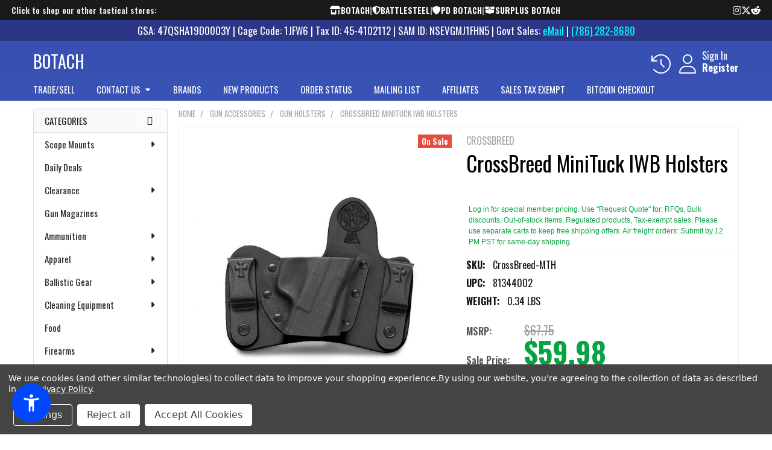

--- FILE ---
content_type: text/html; charset=UTF-8
request_url: https://botach.com/crossbreed-minituck-iwb-holsters/
body_size: 82085
content:

        <!DOCTYPE html>
<html class="no-js" lang="en">
    
    <head>
        <meta charset="utf-8">
        <!-- Google Tag Manager -->
        <script>(function(w,d,s,l,i){w[l]=w[l]||[];w[l].push({'gtm.start':
        new Date().getTime(),event:'gtm.js'});var f=d.getElementsByTagName(s)[0],
        j=d.createElement(s),dl=l!='dataLayer'?'&l='+l:'';j.async=true;j.src=
        'https://www.googletagmanager.com/gtm.js?id='+i+dl;f.parentNode.insertBefore(j,f);
        })(window,document,'script','dataLayer','GTM-TZCCPSTD');</script>
        <!-- End Google Tag Manager -->
        
        <title>CrossBreed MiniTuck IWB  Holsters On Sale - Best Price | BOTACH</title>
        <link rel="dns-prefetch preconnect" href="https://cdn11.bigcommerce.com/s-9j9zreeu" crossorigin><link rel="dns-prefetch preconnect" href="https://fonts.googleapis.com/" crossorigin><link rel="dns-prefetch preconnect" href="https://fonts.gstatic.com/" crossorigin>
        <meta property="product:price:amount" content="59.98" /><meta property="product:price:currency" content="USD" /><meta property="og:price:standard_amount" content="67.75" /><meta property="og:url" content="https://botach.com/crossbreed-minituck-iwb-holsters/" /><meta property="og:site_name" content="Botach" /><meta name="keywords" content="CrossBreed MiniTuck IWB  Holsters, price CrossBreed MiniTuck IWB  Holsters, buy CrossBreed MiniTuck IWB  Holsters"><meta name="description" content="CrossBreed MiniTuck IWB  Holsters On Sale - Best Tactical Gear Shop - botach.com"><link rel='canonical' href='https://botach.com/crossbreed-minituck-iwb-holsters/' /><meta name='platform' content='bigcommerce.stencil' /><meta property="og:type" content="product" />
<meta property="og:title" content="CrossBreed MiniTuck IWB  Holsters" />
<meta property="og:description" content="CrossBreed MiniTuck IWB  Holsters On Sale - Best Tactical Gear Shop - botach.com" />
<meta property="og:image" content="https://cdn11.bigcommerce.com/s-9j9zreeu/products/53300/images/121440/MiniTuck_BlackCow_WG_1536x1100__11527.1505924784.380.380.jpg?c=2" />
<meta property="fb:admins" content="botach" />
<meta property="pinterest:richpins" content="disabled" />
        
         

        <link href="https://cdn11.bigcommerce.com/s-9j9zreeu/product_images/favicon.ico" rel="shortcut icon">
        <meta name="viewport" content="width=device-width, initial-scale=1">

        <script>
            document.documentElement.className = document.documentElement.className.replace('no-js', 'js');
        </script>

        <script>
    function browserSupportsAllFeatures() {
        return window.Promise
            && window.fetch
            && window.URL
            && window.URLSearchParams
            && window.WeakMap
            // object-fit support
            && ('objectFit' in document.documentElement.style);
    }

    function loadScript(src) {
        var js = document.createElement('script');
        js.src = src;
        js.onerror = function () {
            console.error('Failed to load polyfill script ' + src);
        };
        document.head.appendChild(js);
    }

    if (!browserSupportsAllFeatures()) {
        loadScript('https://cdn11.bigcommerce.com/s-9j9zreeu/stencil/1a6355d0-b434-013e-49da-765aeb603615/e/bb1de010-90f7-013e-e177-364bb50f193f/dist/theme-bundle.polyfills.js');
    }
</script>
        <script>window.consentManagerTranslations = `{"locale":"en","locales":{"consent_manager.data_collection_warning":"en","consent_manager.accept_all_cookies":"en","consent_manager.gdpr_settings":"en","consent_manager.data_collection_preferences":"en","consent_manager.manage_data_collection_preferences":"en","consent_manager.use_data_by_cookies":"en","consent_manager.data_categories_table":"en","consent_manager.allow":"en","consent_manager.accept":"en","consent_manager.deny":"en","consent_manager.dismiss":"en","consent_manager.reject_all":"en","consent_manager.category":"en","consent_manager.purpose":"en","consent_manager.functional_category":"en","consent_manager.functional_purpose":"en","consent_manager.analytics_category":"en","consent_manager.analytics_purpose":"en","consent_manager.targeting_category":"en","consent_manager.advertising_category":"en","consent_manager.advertising_purpose":"en","consent_manager.essential_category":"en","consent_manager.esential_purpose":"en","consent_manager.yes":"en","consent_manager.no":"en","consent_manager.not_available":"en","consent_manager.cancel":"en","consent_manager.save":"en","consent_manager.back_to_preferences":"en","consent_manager.close_without_changes":"en","consent_manager.unsaved_changes":"en","consent_manager.by_using":"en","consent_manager.agree_on_data_collection":"en","consent_manager.change_preferences":"en","consent_manager.cancel_dialog_title":"en","consent_manager.privacy_policy":"en","consent_manager.allow_category_tracking":"en","consent_manager.disallow_category_tracking":"en"},"translations":{"consent_manager.data_collection_warning":"We use cookies (and other similar technologies) to collect data to improve your shopping experience.","consent_manager.accept_all_cookies":"Accept All Cookies","consent_manager.gdpr_settings":"Settings","consent_manager.data_collection_preferences":"Website Data Collection Preferences","consent_manager.manage_data_collection_preferences":"Manage Website Data Collection Preferences","consent_manager.use_data_by_cookies":" uses data collected by cookies and JavaScript libraries to improve your shopping experience.","consent_manager.data_categories_table":"The table below outlines how we use this data by category. To opt out of a category of data collection, select 'No' and save your preferences.","consent_manager.allow":"Allow","consent_manager.accept":"Accept","consent_manager.deny":"Deny","consent_manager.dismiss":"Dismiss","consent_manager.reject_all":"Reject all","consent_manager.category":"Category","consent_manager.purpose":"Purpose","consent_manager.functional_category":"Functional","consent_manager.functional_purpose":"Enables enhanced functionality, such as videos and live chat. If you do not allow these, then some or all of these functions may not work properly.","consent_manager.analytics_category":"Analytics","consent_manager.analytics_purpose":"Provide statistical information on site usage, e.g., web analytics so we can improve this website over time.","consent_manager.targeting_category":"Targeting","consent_manager.advertising_category":"Advertising","consent_manager.advertising_purpose":"Used to create profiles or personalize content to enhance your shopping experience.","consent_manager.essential_category":"Essential","consent_manager.esential_purpose":"Essential for the site and any requested services to work, but do not perform any additional or secondary function.","consent_manager.yes":"Yes","consent_manager.no":"No","consent_manager.not_available":"N/A","consent_manager.cancel":"Cancel","consent_manager.save":"Save","consent_manager.back_to_preferences":"Back to Preferences","consent_manager.close_without_changes":"You have unsaved changes to your data collection preferences. Are you sure you want to close without saving?","consent_manager.unsaved_changes":"You have unsaved changes","consent_manager.by_using":"By using our website, you're agreeing to our","consent_manager.agree_on_data_collection":"By using our website, you're agreeing to the collection of data as described in our ","consent_manager.change_preferences":"You can change your preferences at any time","consent_manager.cancel_dialog_title":"Are you sure you want to cancel?","consent_manager.privacy_policy":"Privacy Policy","consent_manager.allow_category_tracking":"Allow [CATEGORY_NAME] tracking","consent_manager.disallow_category_tracking":"Disallow [CATEGORY_NAME] tracking"}}`;</script>
        
        <script>
            window.lazySizesConfig = window.lazySizesConfig || {};
            window.lazySizesConfig.loadMode = 1;
        </script>
        <script async src="https://cdn11.bigcommerce.com/s-9j9zreeu/stencil/1a6355d0-b434-013e-49da-765aeb603615/e/bb1de010-90f7-013e-e177-364bb50f193f/dist/theme-bundle.head_async.js"></script>

            <script>
                (function() {
                    var el = document.createElement('head');
                    el.innerHTML = '<link href="https://fonts.googleapis.com/css?family=Oswald:600,400&display=swap" rel="stylesheet">'.replace('rel="stylesheet"', 'rel="preload" as="style" onload="this.onload=null;this.rel=\'stylesheet\'"');
                    el.children && el.children[0] && document.head.appendChild(el.children[0]);
                })();
            </script>
            <noscript><link href="https://fonts.googleapis.com/css?family=Oswald:600,400&display=swap" rel="stylesheet"></noscript>

            <link data-stencil-stylesheet href="https://cdn11.bigcommerce.com/s-9j9zreeu/stencil/1a6355d0-b434-013e-49da-765aeb603615/e/bb1de010-90f7-013e-e177-364bb50f193f/css/theme-28043960-de02-013e-67a8-46fdd62796eb.css" rel="stylesheet">

            <script>
                window.lazySizesConfig.loadHidden = false;
                window.lazySizesConfig.expand = 0;
            </script>
            <script>!function(n){"use strict";n.loadCSS||(n.loadCSS=function(){});var o=loadCSS.relpreload={};if(o.support=function(){var e;try{e=n.document.createElement("link").relList.supports("preload")}catch(t){e=!1}return function(){return e}}(),o.bindMediaToggle=function(t){var e=t.media||"all";function a(){t.addEventListener?t.removeEventListener("load",a):t.attachEvent&&t.detachEvent("onload",a),t.setAttribute("onload",null),t.media=e}t.addEventListener?t.addEventListener("load",a):t.attachEvent&&t.attachEvent("onload",a),setTimeout(function(){t.rel="stylesheet",t.media="only x"}),setTimeout(a,3e3)},o.poly=function(){if(!o.support())for(var t=n.document.getElementsByTagName("link"),e=0;e<t.length;e++){var a=t[e];"preload"!==a.rel||"style"!==a.getAttribute("as")||a.getAttribute("data-loadcss")||(a.setAttribute("data-loadcss",!0),o.bindMediaToggle(a))}},!o.support()){o.poly();var t=n.setInterval(o.poly,500);n.addEventListener?n.addEventListener("load",function(){o.poly(),n.clearInterval(t)}):n.attachEvent&&n.attachEvent("onload",function(){o.poly(),n.clearInterval(t)})}"undefined"!=typeof exports?exports.loadCSS=loadCSS:n.loadCSS=loadCSS}("undefined"!=typeof global?global:this);</script>
                <!-- Start Tracking Code for analytics_facebook -->

<script data-bc-cookie-consent="4" type="text/plain">
!function(f,b,e,v,n,t,s){if(f.fbq)return;n=f.fbq=function(){n.callMethod?n.callMethod.apply(n,arguments):n.queue.push(arguments)};if(!f._fbq)f._fbq=n;n.push=n;n.loaded=!0;n.version='2.0';n.queue=[];t=b.createElement(e);t.async=!0;t.src=v;s=b.getElementsByTagName(e)[0];s.parentNode.insertBefore(t,s)}(window,document,'script','https://connect.facebook.net/en_US/fbevents.js');

fbq('set', 'autoConfig', 'false', '505247157312306');
fbq('dataProcessingOptions', []);
fbq('init', '505247157312306', {"external_id":"5d26a070-4f38-4c9b-b80e-310b7cd19c20"});
fbq('set', 'agent', 'bigcommerce', '505247157312306');

function trackEvents() {
    var pathName = window.location.pathname;

    fbq('track', 'PageView', {}, "");

    // Search events start -- only fire if the shopper lands on the /search.php page
    if (pathName.indexOf('/search.php') === 0 && getUrlParameter('search_query')) {
        fbq('track', 'Search', {
            content_type: 'product_group',
            content_ids: [],
            search_string: getUrlParameter('search_query')
        });
    }
    // Search events end

    // Wishlist events start -- only fire if the shopper attempts to add an item to their wishlist
    if (pathName.indexOf('/wishlist.php') === 0 && getUrlParameter('added_product_id')) {
        fbq('track', 'AddToWishlist', {
            content_type: 'product_group',
            content_ids: []
        });
    }
    // Wishlist events end

    // Lead events start -- only fire if the shopper subscribes to newsletter
    if (pathName.indexOf('/subscribe.php') === 0 && getUrlParameter('result') === 'success') {
        fbq('track', 'Lead', {});
    }
    // Lead events end

    // Registration events start -- only fire if the shopper registers an account
    if (pathName.indexOf('/login.php') === 0 && getUrlParameter('action') === 'account_created') {
        fbq('track', 'CompleteRegistration', {}, "");
    }
    // Registration events end

    

    function getUrlParameter(name) {
        var cleanName = name.replace(/[\[]/, '\[').replace(/[\]]/, '\]');
        var regex = new RegExp('[\?&]' + cleanName + '=([^&#]*)');
        var results = regex.exec(window.location.search);
        return results === null ? '' : decodeURIComponent(results[1].replace(/\+/g, ' '));
    }
}

if (window.addEventListener) {
    window.addEventListener("load", trackEvents, false)
}
</script>
<noscript><img height="1" width="1" style="display:none" alt="null" src="https://www.facebook.com/tr?id=505247157312306&ev=PageView&noscript=1&a=plbigcommerce1.2&eid="/></noscript>

<!-- End Tracking Code for analytics_facebook -->

<!-- Start Tracking Code for analytics_googleanalytics4 -->

<script data-cfasync="false" src="https://cdn11.bigcommerce.com/shared/js/google_analytics4_bodl_subscribers-358423becf5d870b8b603a81de597c10f6bc7699.js" integrity="sha256-gtOfJ3Avc1pEE/hx6SKj/96cca7JvfqllWA9FTQJyfI=" crossorigin="anonymous"></script>
<script data-cfasync="false">
  (function () {
    window.dataLayer = window.dataLayer || [];

    function gtag(){
        dataLayer.push(arguments);
    }

    function initGA4(event) {
         function setupGtag() {
            function configureGtag() {
                gtag('js', new Date());
                gtag('set', 'developer_id.dMjk3Nj', true);
                gtag('config', 'G-MNTSVJXXM4');
            }

            var script = document.createElement('script');

            script.src = 'https://www.googletagmanager.com/gtag/js?id=G-MNTSVJXXM4';
            script.async = true;
            script.onload = configureGtag;

            document.head.appendChild(script);
        }

        setupGtag();

        if (typeof subscribeOnBodlEvents === 'function') {
            subscribeOnBodlEvents('G-MNTSVJXXM4', true);
        }

        window.removeEventListener(event.type, initGA4);
    }

    gtag('consent', 'default', {"ad_storage":"denied","ad_user_data":"denied","ad_personalization":"denied","analytics_storage":"denied","functionality_storage":"denied"})
            

    var eventName = document.readyState === 'complete' ? 'consentScriptsLoaded' : 'DOMContentLoaded';
    window.addEventListener(eventName, initGA4, false);
  })()
</script>

<!-- End Tracking Code for analytics_googleanalytics4 -->

<!-- Start Tracking Code for analytics_segment -->

<script data-bc-cookie-consent="3" type="text/plain">
!function(){var analytics=window.analytics=window.analytics||[];if(!analytics.initialize)if(analytics.invoked)window.console&&console.error&&console.error("Segment snippet included twice.");else{analytics.invoked=!0;analytics.methods=["trackSubmit","trackClick","trackLink","trackForm","pageview","identify","reset","group","track","ready","alias","debug","page","once","off","on"];analytics.factory=function(t){return function(){var e=Array.prototype.slice.call(arguments);e.unshift(t);analytics.push(e);return analytics}};for(var t=0;t<analytics.methods.length;t++){var e=analytics.methods[t];analytics[e]=analytics.factory(e)}analytics.load=function(t,e){var n=document.createElement("script");n.type="text/javascript";n.async=!0;n.src="https://cdn.segment.com/analytics.js/v1/"+t+"/analytics.min.js";var a=document.getElementsByTagName("script")[0];a.parentNode.insertBefore(n,a);analytics._loadOptions=e};analytics.SNIPPET_VERSION="4.1.0";
analytics.load("uP6KguHqc8uLyl88Q4Tv7NTR5rr3rnsP");

analytics.page();
}}();
</script>

<!-- End Tracking Code for analytics_segment -->

<!-- Start Tracking Code for analytics_siteverification -->

<met a name="google-site-verification" content="3ldyFPPnofUwowswmjx11blmbormHJ2It4wbMljC8GQ" />

<!-- End Tracking Code for analytics_siteverification -->

<!-- Start Tracking Code for analytics_visualwebsiteoptimizer -->

<!-- Start VWO Async SmartCode -->
<link rel="preconnect" href="https://dev.visualwebsiteoptimizer.com" />
<script data-bc-cookie-consent="4" type="text/plain" id='vwoCode'>
window._vwo_code || (function() {
var account_id=1118106,
version=2.1,
settings_tolerance=2000,
hide_element='body',
hide_element_style = 'opacity:0 !important;filter:alpha(opacity=0) !important;background:none !important;transition:none !important;',
/* DO NOT EDIT BELOW THIS LINE */
f=false,w=window,d=document,v=d.querySelector('#vwoCode'),cK='_vwo_'+account_id+'_settings',cc={};try{var c=JSON.parse(localStorage.getItem('_vwo_'+account_id+'_config'));cc=c&&typeof c==='object'?c:{}}catch(e){}var stT=cc.stT==='session'?w.sessionStorage:w.localStorage;code={nonce:v&&v.nonce,library_tolerance:function(){return typeof library_tolerance!=='undefined'?library_tolerance:undefined},settings_tolerance:function(){return cc.sT||settings_tolerance},hide_element_style:function(){return'{'+(cc.hES||hide_element_style)+'}'},hide_element:function(){if(performance.getEntriesByName('first-contentful-paint')[0]){return''}return typeof cc.hE==='string'?cc.hE:hide_element},getVersion:function(){return version},finish:function(e){if(!f){f=true;var t=d.getElementById('_vis_opt_path_hides');if(t)t.parentNode.removeChild(t);if(e)(new Image).src='https://dev.visualwebsiteoptimizer.com/ee.gif?a='+account_id+e}},finished:function(){return f},addScript:function(e){var t=d.createElement('script');t.type='text/javascript';if(e.src){t.src=e.src}else{t.text=e.text}v&&t.setAttribute('nonce',v.nonce);d.getElementsByTagName('head')[0].appendChild(t)},load:function(e,t){var n=this.getSettings(),i=d.createElement('script'),r=this;t=t||{};if(n){i.textContent=n;d.getElementsByTagName('head')[0].appendChild(i);if(!w.VWO||VWO.caE){stT.removeItem(cK);r.load(e)}}else{var o=new XMLHttpRequest;o.open('GET',e,true);o.withCredentials=!t.dSC;o.responseType=t.responseType||'text';o.onload=function(){if(t.onloadCb){return t.onloadCb(o,e)}if(o.status===200||o.status===304){_vwo_code.addScript({text:o.responseText})}else{_vwo_code.finish('&e=loading_failure:'+e)}};o.onerror=function(){if(t.onerrorCb){return t.onerrorCb(e)}_vwo_code.finish('&e=loading_failure:'+e)};o.send()}},getSettings:function(){try{var e=stT.getItem(cK);if(!e){return}e=JSON.parse(e);if(Date.now()>e.e){stT.removeItem(cK);return}return e.s}catch(e){return}},init:function(){if(d.URL.indexOf('__vwo_disable__')>-1)return;var e=this.settings_tolerance();w._vwo_settings_timer=setTimeout(function(){_vwo_code.finish();stT.removeItem(cK)},e);var t;if(this.hide_element()!=='body'){t=d.createElement('style');var n=this.hide_element(),i=n?n+this.hide_element_style():'',r=d.getElementsByTagName('head')[0];t.setAttribute('id','_vis_opt_path_hides');v&&t.setAttribute('nonce',v.nonce);t.setAttribute('type','text/css');if(t.styleSheet)t.styleSheet.cssText=i;else t.appendChild(d.createTextNode(i));r.appendChild(t)}else{t=d.getElementsByTagName('head')[0];var i=d.createElement('div');i.style.cssText='z-index: 2147483647 !important;position: fixed !important;left: 0 !important;top: 0 !important;width: 100% !important;height: 100% !important;background: white !important;display: block !important;';i.setAttribute('id','_vis_opt_path_hides');i.classList.add('_vis_hide_layer');t.parentNode.insertBefore(i,t.nextSibling)}var o=window._vis_opt_url||d.URL,s='https://dev.visualwebsiteoptimizer.com/j.php?a='+account_id+'&u='+encodeURIComponent(o)+'&vn='+version;if(w.location.search.indexOf('_vwo_xhr')!==-1){this.addScript({src:s})}else{this.load(s+'&x=true')}}};w._vwo_code=code;code.init();})();
</script>
<!-- End VWO Async SmartCode -->

<!-- End Tracking Code for analytics_visualwebsiteoptimizer -->


<script type="text/javascript" src="https://checkout-sdk.bigcommerce.com/v1/loader.js" defer ></script>
<script src="https://www.google.com/recaptcha/api.js" async defer></script>
<script>window.consentManagerStoreConfig = function () { return {"storeName":"Botach","privacyPolicyUrl":"https:\/\/botach.com\/policies\/","writeKey":null,"improvedConsentManagerEnabled":true,"AlwaysIncludeScriptsWithConsentTag":true}; };</script>
<script type="text/javascript" src="https://cdn11.bigcommerce.com/shared/js/bodl-consent-32a446f5a681a22e8af09a4ab8f4e4b6deda6487.js" integrity="sha256-uitfaufFdsW9ELiQEkeOgsYedtr3BuhVvA4WaPhIZZY=" crossorigin="anonymous" defer></script>
<script type="text/javascript" src="https://cdn11.bigcommerce.com/shared/js/storefront/consent-manager-config-3013a89bb0485f417056882e3b5cf19e6588b7ba.js" defer></script>
<script type="text/javascript" src="https://cdn11.bigcommerce.com/shared/js/storefront/consent-manager-08633fe15aba542118c03f6d45457262fa9fac88.js" defer></script>
<script type="text/javascript">
var BCData = {"product_attributes":{"sku":"CrossBreed-MTH","upc":"81344002","mpn":null,"gtin":null,"weight":{"formatted":"0.34 LBS","value":0.34},"base":false,"image":null,"price":{"without_tax":{"formatted":"$59.98","value":59.98,"currency":"USD"},"tax_label":"Tax","sale_price_without_tax":{"formatted":"$59.98","value":59.98,"currency":"USD"},"non_sale_price_without_tax":{"formatted":"$67.75","value":67.75,"currency":"USD"}},"out_of_stock_behavior":"label_option","out_of_stock_message":"Out Of Stock","available_modifier_values":[],"available_variant_values":[277981,277982,277983,277984],"in_stock_attributes":[277981,277982,277983,277984],"selected_attributes":[],"stock":null,"instock":true,"stock_message":null,"purchasable":true,"purchasing_message":null,"call_for_price_message":null}};
</script>
<script src='https://big-product-labels.zend-apps.com/script/296/product-labels-31771.js'   ></script><script type='text/javascript'>
document.sezzleConfig = { 
"configGroups": 
[ 
{ "targetXPath": '.productView-price/.price-section/.price--withoutTax', 
"splitPriceElementsOn": '-' 
}, 
{ "targetXPath": '.productView-price/.price-section/.price--withTax',
 "splitPriceElementsOn": ' - '
}, 
{ "targetXPath": '.cart-total-grandTotal/SPAN-0', 
"renderToPath": '../..', 
"urlMatch": "cart" }
]
  }</script><script src='https://widget.sezzle.com/v1/javascript/price-widget?uuid=01ca0b58-6788-475d-998b-8cbc17542a42'></script><script type="quoteninja-results"></script><script>!function(){var e=window.location.search;if(e&&e.length>1&&localStorage){var l,o,t=e.slice(1).split("&");for(l=0;l<t.length;l++)o=(e=t[l].split("="))[1],(e=e[0])&&o&&("gclid"===e||"msclkid"===e||0===e.indexOf("utm"))&&localStorage.setItem(e,decodeURIComponent(o))}}();</script>
            <!-- WARNING: Modifying this file directly will cause it to be out of sync with Algolia -->
            <script>
                const algoliaRecommendConfig = {"currentCurrencyCode":"USD","appId":"N6QOFUMLJZ","publicApiKey":"5906d4bef736aeb9088dcd76a5d7424d","indexName":"BigCommerce-PLI","recordType":"product"};

                const product_id = '53300'
                const rec_storefront_token = 'eyJ0eXAiOiJKV1QiLCJhbGciOiJFUzI1NiJ9.eyJjaWQiOlsxXSwiY29ycyI6WyJodHRwczovL2JvdGFjaC5jb20iXSwiZWF0IjoxNzY5NzcyODk2LCJpYXQiOjE3Njk2MDAwOTYsImlzcyI6IkJDIiwic2lkIjo0OTYwNjEsInN1YiI6IkJDIiwic3ViX3R5cGUiOjAsInRva2VuX3R5cGUiOjF9.vjjH5jg-3HbHv4I9811_Z-7gxHYrmwFxN0dXLYcYudfpxJfaSJRbqgUhZMy3Eos8InQTU5ixSWS24ZXu2x5ELw'
                const rec_page_type = 'product'


            </script>
            <!-- WARNING: Modifying this file directly will cause it to be out of sync with Algolia -->
            <script>
                const algoliaAutocompleteConfig = {"currentCurrencyCode":"USD","appId":"N6QOFUMLJZ","publicApiKey":"5906d4bef736aeb9088dcd76a5d7424d","hitsPerPage":"9","recordType":"product","algolia_search_css_selector":".emthemesModez-quickSearch","algolia_search_css_selector_mobile":".emthemesModez-quickSearch--mobileOnly","mobile_screen_size":800,"indexName":"BigCommerce-PLI","isDistinct":true,"debug_mode":false,"javascript":"// version 1.09\n// Utilities\nconst getAcLocale = (currencyCode = '') => {\n    switch (currencyCode.toLowerCase()) {\n        case 'eur':\n            return 'de-DE';\n        case 'gbp':\n            return 'en-GB';\n        case 'afn':\n            return 'af-AF';\n        case 'usd':\n        default:\n            return 'en-US';\n    }\n};\n\nconst formatAcPrice = (priceList, currencyCode) => {\n    const price = currencyCode in priceList ? priceList[currencyCode] : Object.values(priceList)[0];\n    return new Intl.NumberFormat(getAcLocale(currencyCode), {\n        style: 'currency',\n        currency: currencyCode,\n    }).format(price);\n};\n\nfunction formatAcPriceRangePrice(value, compare, locale, currencyCode) {\n    let price;\n    if (value === 0 && compare === 0) {\n        return null;\n    } else if (value === 0 && compare > 0) {\n        price = compare;\n    } else {\n        price = value;\n    }\n    return new Intl.NumberFormat(locale, {\n        style: 'currency',\n        currency: currencyCode,\n    }).format(price);\n}\n\nconst formatAcPriceRange = (products, currencyCode) => {\n    let min = 0;\n    let max = 0;\n\n    Object.values(products).forEach(({ prices = {} }) => {\n        const currencyValue = prices[currencyCode] || 0;\n        if (min === 0 || currencyValue < min) min = currencyValue;\n        if (max === 0 || currencyValue > max) max = currencyValue;\n    });\n\n    const locale = getAcLocale(currencyCode);\n    return {\n        min: formatAcPriceRangePrice(min, max, locale, currencyCode),\n        max: formatAcPriceRangePrice(max, min, locale, currencyCode),\n    };\n};\n\n// Modified filter logic to properly handle inventory and tracking settings\nconst autocompleteFilters = ['is_visible=1'];\n// No longer using simple in_stock>0 filter since we'll handle stock status in the UI\n\nconst isProductInStock = (item = {}) => {\n    // Early-return pattern for clarity & perf\n    if (item.inventory_tracking === 'none' || item.in_stock === true) return true;\n\n    return Array.isArray(item.variants) && item.variants.some(v => v.in_stock === true);\n};\n\nasync function getUserTokenAsync() {\n    return new Promise((resolve, reject) => {\n        aa('getUserToken', {}, (err, userToken) => {\n            if (err) {\n                reject(err);\n            } else {\n                resolve(userToken);\n            }\n        });\n    });\n}\n\nconst { autocomplete, getAlgoliaResults } = window['@algolia/autocomplete-js'];\n\n// Pre-compiled regexes reused across calls (no caching of results)\nconst HIGHLIGHT_REGEX = /__aa-highlight__(.*?)__\\/aa-highlight__/g;\nconst FALLBACK_HL_REGEX = /<HIGHLIGHT_START>(.*?)<HIGHLIGHT_END>/g;\n\n// Function to parse highlighted text and return array of parts\nconst parseHighlightedTextParts = (highlightedText) => {\n    if (!highlightedText || typeof highlightedText !== 'string') {\n        return [{ text: '', isHighlighted: false }];\n    }\n    \n    // Simple approach: if no highlight markers, return as-is\n    if (!highlightedText.includes('__aa-highlight__') && !highlightedText.includes('__/aa-highlight__')) {\n        return [{ text: highlightedText, isHighlighted: false }];\n    }\n    \n    const parts = [];\n    let lastIndex = 0;\n    let match;\n\n    HIGHLIGHT_REGEX.lastIndex = 0;\n    while ((match = HIGHLIGHT_REGEX.exec(highlightedText)) !== null) {\n        // Add text before highlight\n        if (match.index > lastIndex) {\n            const beforeText = highlightedText.substring(lastIndex, match.index);\n            if (beforeText.trim().length > 0) {\n                parts.push({ text: beforeText, isHighlighted: false });\n            }\n        }\n        \n        // Add highlighted text\n        const highlightedPart = match[1];\n        if (highlightedPart.trim().length > 0) {\n            parts.push({ text: highlightedPart, isHighlighted: true });\n        }\n        \n        lastIndex = HIGHLIGHT_REGEX.lastIndex;\n    }\n    \n    // Add any remaining text after the last highlight\n    if (lastIndex < highlightedText.length) {\n        const remainingText = highlightedText.substring(lastIndex);\n        if (remainingText.trim().length > 0) {\n            parts.push({ text: remainingText, isHighlighted: false });\n        }\n    }\n    \n    // Fallback: if no parts found or parsing failed, try simple string replacement\n    if (parts.length === 0) {\n        // Clean fallback approach - just remove highlight markers\n        const cleanText = highlightedText\n            .replace(/__aa-highlight__/g, '<HIGHLIGHT_START>')\n            .replace(/__\\/aa-highlight__/g, '<HIGHLIGHT_END>');\n            \n        const fallbackParts = [];\n        let fallbackLastIndex = 0;\n        let fallbackMatch;\n        \n        FALLBACK_HL_REGEX.lastIndex = 0;\n        while ((fallbackMatch = FALLBACK_HL_REGEX.exec(cleanText)) !== null) {\n            if (fallbackMatch.index > fallbackLastIndex) {\n                const beforeText = cleanText.substring(fallbackLastIndex, fallbackMatch.index);\n                if (beforeText.length > 0) {\n                    fallbackParts.push({ text: beforeText, isHighlighted: false });\n                }\n            }\n            \n            const highlightedPart = fallbackMatch[1];\n            if (highlightedPart.length > 0) {\n                fallbackParts.push({ text: highlightedPart, isHighlighted: true });\n            }\n            \n            fallbackLastIndex = FALLBACK_HL_REGEX.lastIndex;\n        }\n        \n        if (fallbackLastIndex < cleanText.length) {\n            const remainingText = cleanText.substring(fallbackLastIndex);\n            if (remainingText.length > 0) {\n                fallbackParts.push({ text: remainingText, isHighlighted: false });\n            }\n        }\n        \n        return fallbackParts.length > 0 ? fallbackParts : [{ text: highlightedText, isHighlighted: false }];\n    }\n    \n    return parts;\n};\n\n// YOTPO HELPERS FOR AUTOCOMPLETE\nconst extractYotpoProductId = (hit) => {\n    if (!hit) return null;\n    const id = hit.objectID;\n    if (id && /^\\d+$/.test(String(id))) return String(id);\n    if (Array.isArray(hit._tags)) {\n        const tag = hit._tags.find((t) => typeof t === 'string' && t.indexOf('product:') === 0);\n        if (tag) return tag.split(':')[1];\n    }\n    if (hit.product_id) return String(hit.product_id);\n    return null;\n};\n\nconst renderYotpoContainer = (hit, html) => {\n    const pid = extractYotpoProductId(hit);\n    if (!pid) return html``;\n    const instanceId = window.yotpoAlgoliaInstanceId || '1170041';\n    return html`<div class=\"yotpo-widget-instance\" data-yotpo-instance-id=\"${instanceId}\" data-yotpo-product-id=\"${pid}\" data-yotpo-section-id=\"collection\"></div>`;\n};\n\nconst refreshYotpoWidgets = () => {\n    try {\n        if (window.yotpo && typeof window.yotpo.refreshWidgets === 'function') {\n            window.yotpo.refreshWidgets();\n            return;\n        }\n        if (window.Yotpo && window.Yotpo.API) {\n            try { new window.Yotpo.API().refreshWidgets(); } catch (e) {}\n        }\n    } catch (e) {}\n};\n\nconst setupYotpoObserver = () => {\n    const panel = document.body.querySelector('.aa-Panel');\n    if (!panel || panel.__yotpoObserver) return;\n    const observer = new MutationObserver(() => refreshYotpoWidgets());\n    observer.observe(panel, { childList: true, subtree: true });\n    panel.__yotpoObserver = observer;\n};\n\nconst autocompleteClient = algoliasearch(\n    algoliaAutocompleteConfig.appId,\n    algoliaAutocompleteConfig.publicApiKey\n);\nautocompleteClient.addAlgoliaAgent('BigCommerce Integration');\n\nlet container;\nif (\n    algoliaAutocompleteConfig.algolia_search_css_selector_mobile !== '' &&\n    algoliaAutocompleteConfig.mobile_screen_size > 0 &&\n    screen.width <= algoliaAutocompleteConfig.mobile_screen_size\n) {\n    // mobile\n    container = document.querySelector(algoliaAutocompleteConfig.algolia_search_css_selector_mobile);\n} else {\n    // desktop\n    container = document.querySelector(algoliaAutocompleteConfig.algolia_search_css_selector);\n}\ncontainer.innerHTML = '';\nconst containerClasses = container.classList;\ncontainerClasses.add('aa-MainContainer');\n\n\n\n// Modify the autocomplete options\nconst autocompleteOptions = {\n    debug: algoliaAutocompleteConfig.debug_mode,\n    insights: algoliaAutocompleteConfig.isInsightsEnabled,\n    placeholder: \"Search the store\",\n    onSubmit({ state }) {\n        const encodedQuery = encodeURIComponent(state.query);\n        if (algoliaAutocompleteConfig.isInstantSearchEnabled) {\n            window.location.href = `${algoliaAutocompleteConfig.instantSearchUrl}?search_query=${encodedQuery}`;\n        } else {\n            window.location.href = `/search.php?search_query=${encodedQuery}`;\n        }\n    },\n    // Manage close button visibility based on query\n    onStateChange({ state }) {\n        toggleCloseButton(state.query);\n        refreshYotpoWidgets();\n    },\n    getSources() {\n        return [\n            {\n                sourceId: 'querySuggestions',\n                getItemInputValue: ({ item }) => item.query,\n                async getItems({ query }) {\n                    let algoliaUserToken;\n                    try {\n                        algoliaUserToken = await getUserTokenAsync();\n                    } catch (e) {}\n                    return getAlgoliaResults({\n                        searchClient: autocompleteClient,\n                        queries: [\n                            {\n                                indexName: algoliaAutocompleteConfig.indexName,\n                                query,\n                                distinct: algoliaAutocompleteConfig.isDistinct,\n                                params: {\n                                    hitsPerPage: algoliaAutocompleteConfig.hitsPerPage,\n                                    filters: autocompleteFilters.join(' AND '),\n                                },\n                                userToken: algoliaUserToken,\n                            },\n                        ],\n                    });\n                },\n                templates: {\n                    item({ item, html }) {\n                        let originalPrice;\n                        let salePrice;\n                        let hasSalePrice = false;\n                        \n                        // Determine stock status based on our custom function\n                        const inStock = isProductInStock(item);\n                        \n                        if (algoliaAutocompleteConfig.recordType === 'variant') {\n                            originalPrice = formatAcPrice(\n                                item.original_prices || item.prices,\n                                algoliaAutocompleteConfig.currentCurrencyCode\n                            );\n                            salePrice =\n                                item.sales_prices &&\n                                item.sales_prices[algoliaAutocompleteConfig.currentCurrencyCode];\n                            if (salePrice && salePrice > 0) {\n                                salePrice = formatAcPrice(\n                                    { [algoliaAutocompleteConfig.currentCurrencyCode]: salePrice },\n                                    algoliaAutocompleteConfig.currentCurrencyCode\n                                );\n                                hasSalePrice = true;\n                            } else {\n                                salePrice = originalPrice;\n                            }\n                        } else if (algoliaAutocompleteConfig.recordType === 'product') {\n                            const priceRange = formatAcPriceRange(\n                                item.variants,\n                                algoliaAutocompleteConfig.currentCurrencyCode\n                            );\n                            if (priceRange.min === null && priceRange.max === null) {\n                                originalPrice = \"View For Pricing\";\n                                salePrice = null;\n                            } else if (priceRange.min !== priceRange.max) {\n                                originalPrice = `${priceRange.min} - ${priceRange.max}`;\n                                salePrice = null;\n                            } else {\n                                originalPrice = priceRange.min;\n                                salePrice =\n                                    item.sales_prices &&\n                                    item.sales_prices[algoliaAutocompleteConfig.currentCurrencyCode];\n                                if (salePrice && salePrice > 0) {\n                                    salePrice = formatAcPrice(\n                                        { [algoliaAutocompleteConfig.currentCurrencyCode]: salePrice },\n                                        algoliaAutocompleteConfig.currentCurrencyCode\n                                    );\n                                    hasSalePrice = true;\n                                } else {\n                                    salePrice = originalPrice;\n                                }\n                            }\n                        }\n                        \n                        // Calculate savings for the modern pricing badge\n                        const savingsAmount = hasSalePrice ? \n                            (parseFloat(originalPrice.replace(/[^0-9.-]+/g,\"\")) - parseFloat(salePrice.replace(/[^0-9.-]+/g,\"\"))) : 0;\n                        const savingsPercent = hasSalePrice && savingsAmount > 0 ? \n                            Math.round((savingsAmount / parseFloat(originalPrice.replace(/[^0-9.-]+/g,\"\"))) * 100) : 0;\n                        \n                        // Calculate price per round for ammunition\n                        const generatePricePerRound = (price, customFields) => {\n                            if (!customFields || !customFields['Round Count']) return '';\n                            const rounds = parseInt(customFields['Round Count'][0], 10);\n                            if (isNaN(rounds) || rounds <= 0) return '';\n                            const priceValue = parseFloat(price.replace(/[^0-9.-]+/g,\"\"));\n                            if (isNaN(priceValue)) return '';\n                            const perRound = priceValue / rounds;\n                            return `($${perRound.toFixed(2)} per round)`;\n                        };\n                        \n                        const pricePerRound = generatePricePerRound(hasSalePrice ? salePrice : originalPrice, item.custom_fields);\n                        \n                        // Parse highlighted name parts\n                        const highlightedNameParts = parseHighlightedTextParts(item._highlightResult?.name?.value || item.name);\n                        \n                        return html`\n                            <a class=\"aa-GridItem ${!inStock ? 'aa-OutOfStock' : ''}\" href=\"${item.url}\">\n                                <div class=\"aa-ItemContentBody\">\n                                    <div class=\"aa-ItemPicture\">\n                                        <img src=\"${item.image_url}\" alt=\"${item.name}\" />\n                                        ${!inStock ? html`<div class=\"aa-OutOfStockBadge\">Out of Stock</div>` : ''}\n                                    </div>\n                                    <div class=\"aa-ItemContentNameWrapper\">\n                                        <div class=\"aa-ItemContentTitle\">\n                                            ${highlightedNameParts.map(part => part.isHighlighted ? \n                                                html`<strong>${part.text}</strong>` : \n                                                html`<span>${part.text}</span>`\n                                            )}\n                                        </div>\n                                        <div class=\"aa-ItemContentPrice\">\n                                            <div class=\"modern-price-container${hasSalePrice ? ' has-savings' : ''}\">\n                                                <div class=\"modern-price-main\">\n                                                    <span class=\"modern-price-current\">${hasSalePrice ? salePrice : originalPrice}</span>\n                                                    ${hasSalePrice ? html`<span class=\"modern-price-original\">${originalPrice}</span>` : ''}\n                                                    ${hasSalePrice && savingsAmount > 0 ? html`\n                                                        <span class=\"modern-savings-badge\">\n                                                            <span class=\"modern-savings-text\">Save</span>\n                                                            <span class=\"modern-savings-amount\">$${savingsAmount.toFixed(2)}</span>\n                                                            ${savingsPercent > 0 ? html`<span class=\"modern-savings-percent\">(${savingsPercent}%)</span>` : ''}\n                                                        </span>\n                                                    ` : ''}\n                                                </div>\n                                                ${pricePerRound ? html`<span class=\"modern-price-per-round\">${pricePerRound}</span>` : ''}\n                                            </div>\n                                        </div>\n                                        <div class=\"aa-YotpoLine\">${renderYotpoContainer(item, html)}</div>\n                                    </div>\n                                </div>\n                            </a>\n                        `;\n                    },\n                    footer({ state, html }) {\n                        if (algoliaAutocompleteConfig.isInstantSearchEnabled) {\n                            return html`\n                                <a\n                                    href=\"${algoliaAutocompleteConfig.instantSearchUrl}?search_query=${encodeURIComponent(\n                                        state.query\n                                    )}\"\n                                >\n                View All Results\n            </a>\n        `;\n                        }\n                    },\n                    noResults({ html }) {\n                        return html`<div>No results found</div>`;\n                    },\n                },\n            },\n        ];\n    },\n    detachedMediaQuery: 'none', // Disable modal behavior on mobile\n    panelContainer: document.body, // Ensure the panel is appended to body\n    panelPlacement: 'input-wrapper-width', // Adjust panel placement\n    openOnFocus: true, // Open panel on input focus\n};\n\n// Initialize autocomplete without modal behavior\nconst autocompleteInstance = autocomplete({\n    container,\n    ...autocompleteOptions,\n});\n\n// Create and add close button\nfunction createCloseButton() {\n    const form = container.querySelector('.aa-Form');\n    if (form && !form.querySelector('.aa-ClearButton')) {\n        const closeButton = document.createElement('button');\n        closeButton.className = 'aa-ClearButton';\n        closeButton.type = 'button';\n        closeButton.innerHTML = `\n            <svg xmlns=\"http://www.w3.org/2000/svg\" fill=\"none\" viewBox=\"0 0 24 24\" stroke=\"currentColor\">\n                <path stroke-linecap=\"round\" stroke-linejoin=\"round\" stroke-width=\"2\" d=\"M6 18L18 6M6 6l12 12\" />\n            </svg>\n        `;\n        \n        closeButton.addEventListener('click', () => {\n            const input = container.querySelector('.aa-Input');\n            if (input) {\n                input.value = '';\n                input.focus();\n                // Trigger input event to update autocomplete\n                input.dispatchEvent(new Event('input', { bubbles: true }));\n            }\n        });\n        \n        form.appendChild(closeButton);\n    }\n}\n\n// Toggle close button visibility based on query\nfunction toggleCloseButton(query) {\n    const closeButton = container.querySelector('.aa-ClearButton');\n    if (closeButton) {\n        if (query && query.length > 0) {\n            closeButton.style.opacity = '1';\n            closeButton.style.pointerEvents = 'auto';\n        } else {\n            closeButton.style.opacity = '0';\n            closeButton.style.pointerEvents = 'none';\n        }\n    }\n}\n\n// Initialize close button after autocomplete is ready\nsetTimeout(() => {\n    createCloseButton();\n    setupYotpoObserver();\n    refreshYotpoWidgets();\n    \n    if (window.algoliaSearchReady) {\n        window.algoliaSearchReady();\n    }\n}, 100);","css":"/* version 2.0 - Professional Shopify-style Search */\n\n/* Main Autocomplete Container - Shopify Style */\n.aa-Autocomplete {\n    font-family: 'Oswald', -apple-system, BlinkMacSystemFont, \"Segoe UI\", Roboto, \"Helvetica Neue\", Arial, sans-serif !important;\n    /* Responsive width – grows until 800px, then stops, and can shrink down to 240px */\n    margin: 0 auto !important;\n    width: clamp(240px, 50vw, 800px) !important;\n    max-width: 100% !important;\n    /* Allow the search bar to flex with the rest of the navbar items */\n    flex: 1 1 auto !important;\n    min-width: 0 !important;\n}\n\n/* Ensure Oswald font is used throughout */\n.aa-Panel,\n.aa-Panel *,\n.aa-GridItem,\n.aa-GridItem *,\n.aa-ItemContentTitle,\n.aa-ItemContentTitle *,\n.aa-ItemContentPrice,\n.aa-ItemContentPrice *,\n.aa-SourceFooter,\n.aa-SourceFooter * {\n    font-family: 'Oswald', -apple-system, BlinkMacSystemFont, \"Segoe UI\", Roboto, \"Helvetica Neue\", Arial, sans-serif !important;\n}\n\n.aa-Form {\n    background: #f3f3f3 !important;\n    border: 1px solid #d1d5db !important;\n    border-radius: 0 !important;\n    display: flex !important;\n    align-items: center !important;\n    overflow: hidden !important;\n    box-shadow: 0 1px 3px rgba(0, 0, 0, 0.1) !important;\n    transition: all 0.2s ease !important;\n    position: relative !important;\n}\n\n/* Connected search bar when panel is open */\n.aa-Form:focus-within {\n    border-color: #d1d5db !important;\n    box-shadow: 0 0 0 1px rgba(6, 163, 67, 0.1), 0 2px 8px rgba(0, 0, 0, 0.06) !important;\n    border-radius: 0 !important;\n    border-bottom-color: #e5e7eb !important;\n    background: #fafafa !important;\n}\n\n.aa-Form:hover {\n    border-color: #9ca3af !important;\n    box-shadow: 0 1px 5px rgba(0, 0, 0, 0.15) !important;\n}\n\n\n\n.aa-Input {\n    flex: 1 !important;\n    background: transparent !important;\n    border: none !important;\n    padding: 14px 16px !important;\n    padding-right: 120px !important; /* Add space for both buttons */\n    font-size: 18px !important;\n    color: #374151 !important;\n    outline: none !important;\n    font-weight: 400 !important;\n    line-height: 1.4 !important;\n    font-family: 'Oswald', -apple-system, BlinkMacSystemFont, \"Segoe UI\", Roboto, \"Helvetica Neue\", Arial, sans-serif !important;\n}\n\n.aa-Input::placeholder {\n    color: #9ca3af !important;\n    font-weight: 400 !important;\n    font-family: 'Oswald', -apple-system, BlinkMacSystemFont, \"Segoe UI\", Roboto, \"Helvetica Neue\", Arial, sans-serif !important;\n}\n\n.aa-SubmitButton {\n    background: #06A343 !important;\n    border: none !important;\n    padding: 14px 20px !important;\n    cursor: pointer !important;\n    display: flex !important;\n    align-items: center !important;\n    justify-content: center !important;\n    transition: all 0.2s ease !important;\n    margin: 0 !important;\n    border-radius: 0 !important;\n    min-width: 60px !important;\n    position: absolute !important;\n    right: 0 !important;\n    top: 0 !important;\n    bottom: 0 !important;\n    height: 100% !important;\n}\n\n/* Close Button */\n.aa-ClearButton {\n    background: transparent !important;\n    border: none !important;\n    padding: 8px !important;\n    cursor: pointer !important;\n    display: flex !important;\n    align-items: center !important;\n    justify-content: center !important;\n    transition: all 0.2s ease !important;\n    margin: 0 !important;\n    border-radius: 0 !important;\n    min-width: 32px !important;\n    height: 32px !important;\n    position: absolute !important;\n    right: 68px !important;\n    top: 50% !important;\n    transform: translateY(-50%) !important;\n    opacity: 0 !important;\n    pointer-events: none !important;\n}\n\n.aa-ClearButton:hover {\n    background: rgba(0, 0, 0, 0.05) !important;\n}\n\n.aa-ClearButton svg {\n    width: 16px !important;\n    height: 16px !important;\n    fill: #666 !important;\n}\n\n/* Show close button when there's input */\n.aa-Form:focus-within .aa-ClearButton {\n    opacity: 1 !important;\n    pointer-events: auto !important;\n}\n\n.aa-SubmitButton:hover {\n    background: #059233 !important;\n}\n\n.aa-SubmitButton:active {\n    background: #047827 !important;\n}\n\n.aa-SubmitIcon {\n    width: 20px !important;\n    height: 20px !important;\n    fill: white !important;\n    stroke: white !important;\n    stroke-width: 2 !important;\n}\n\n/* Custom Search Icon */\n.aa-SubmitButton::after {\n    content: '' !important;\n    display: block !important;\n    width: 20px !important;\n    height: 20px !important;\n    background-image: url(\"data:image/svg+xml,%3Csvg xmlns='http://www.w3.org/2000/svg' fill='none' viewBox='0 0 24 24' stroke='white' stroke-width='2.5'%3E%3Cpath stroke-linecap='round' stroke-linejoin='round' d='M21 21l-6-6m2-5a7 7 0 11-14 0 7 7 0 0114 0z' /%3E%3C/svg%3E\") !important;\n    background-size: contain !important;\n    background-repeat: no-repeat !important;\n    background-position: center !important;\n}\n\n.aa-SubmitButton svg {\n    display: none !important;\n}\n\n/* Panel Styling - Seamlessly Connected Design */\n.aa-Panel {\n    position: absolute;\n    top: 100%;\n    left: 0;\n    right: 0;\n    z-index: 1000;\n    max-height: none !important;\n    height: auto !important;\n    overflow: visible !important;\n    background: white !important;\n    border: 1px solid #d1d5db !important;\n    border-top: 1px solid #e5e7eb !important;\n    border-radius: 0 !important;\n    box-shadow: 0 8px 25px rgba(0, 0, 0, 0.08) !important;\n    margin-top: -1px !important;\n}\n\n.aa-DetachedSearchButtonIcon,\nspan.aa-SourceHeaderTitle {\n    display: none !important;\n}\n\n.aa-SourceHeaderLine {\n    display: none !important;\n}\n\n.aa-Panel .aa-Item[aria-selected=true] {\n    background: #f9fafb !important;\n}\n\n.aa-Panel .aa-ItemContentPrice span {\n    color: #06A343 !important;\n    font-weight: 600 !important;\n}\n\n.aa-Panel span.aa-ItemOriginalPrice {\n    font-size: 16px;\n    margin-right: 5px;\n    color: #9ca3af !important;\n}\n\n.aa-Panel span.aa-ItemSalePrice {\n    color: #06A343 !important;\n}\n\n.aa-ItemContentTitle {\n    text-overflow: unset;\n    overflow: auto;\n    white-space: normal;\n}\n\n.aa-ItemContentNameWrapper {\n    height: auto !important;\n    width: 100% !important;\n}\n\n.aa-Item {\n    margin-bottom: 0 !important;\n    border-bottom: none !important;\n}\n\n.aa-Item:last-child {\n    border-bottom: none !important;\n}\n\n.aa-Source {\n    margin: 0;\n    padding: 0;\n    position: relative;\n    width: 100% !important;\n}\n\n/* Clean List Layout */\n.aa-Source .aa-List {\n    display: flex !important;\n    flex-direction: column !important;\n    gap: 0 !important;\n    padding: 12px 0 !important;\n    margin: 0 !important;\n}\n\n/* Remove any fixed heights on desktop */\n.aa-Panel {\n    height: auto !important;\n    max-height: none !important;\n    overflow: visible !important;\n}\n\n/* List Item Styling - Very Generous Spacing Like Reference */\n.aa-GridItem {\n    margin: 0 !important;\n    height: auto !important;\n    display: flex !important;\n    flex-direction: row !important;\n    background: white !important;\n    border: none !important;\n    border-radius: 0 !important;\n    transition: background-color 0.2s ease !important;\n    padding: 12px 14px !important;\n    text-decoration: none !important;\n    align-items: center !important;\n    gap: 40px !important;\n    min-height: 68px !important;\n}\n\n.aa-GridItem:hover {\n    background: #f8fafc !important;\n    transform: none !important;\n    box-shadow: none !important;\n}\n\n/* Properly Sized Image Container */\n.aa-ItemPicture {\n    position: relative !important;\n    height: 54px !important;\n    width: 54px !important;\n    min-width: 54px !important;\n    margin: 0 !important;\n    flex-shrink: 0 !important;\n}\n\n.aa-ItemPicture img {\n    position: absolute !important;\n    margin: auto !important;\n    top: 0 !important;\n    bottom: 0 !important;\n    left: 0 !important;\n    right: 0 !important;\n    max-width: 100% !important;\n    max-height: 100% !important;\n    object-fit: contain !important;\n    width: 100% !important;\n    height: 100% !important;\n}\n\n/* Content Layout - Proper Horizontal Layout */\n.aa-ItemContentBody {\n    padding: 0 !important;\n    height: auto !important;\n    display: flex !important;\n    flex-direction: row !important;\n    gap: 0 !important;\n    width: 100% !important;\n    align-items: flex-start !important;\n}\n\n/* Product Info Container - Takes up all space */\n.aa-ItemContentNameWrapper {\n    flex: 1 !important;\n    display: flex !important;\n    flex-direction: column !important;\n    gap: 4px !important;\n    min-width: 0 !important;\n    padding-right: 16px !important;\n}\n\n/* Product Title */\n.aa-ItemContentTitle {\n    max-width: 100% !important;\n    font-size: 15px !important;\n    font-weight: 400 !important;\n    line-height: 1.3 !important;\n    color: #374151 !important;\n    margin: 0 !important;\n    overflow: hidden !important;\n    display: -webkit-box !important;\n    -webkit-line-clamp: 1 !important;\n    -webkit-box-orient: vertical !important;\n    text-overflow: ellipsis !important;\n}\n\n/* Bold highlighted keywords */\n.aa-ItemContentTitle strong {\n    font-weight: 700 !important;\n    color: #1f2937 !important;\n}\n\n.aa-ItemContentTitle span {\n    color: #374151 !important;\n    text-decoration: none !important;\n}\n\n/* Price Container - Place directly under title for compactness */\n.aa-ItemContentPrice {\n    margin: 0 !important;\n    display: flex !important;\n    flex-direction: column !important;\n    align-items: flex-start !important;\n    text-align: left !important;\n    width: 100% !important;\n}\n\n/* Reserve a predictable single-line slot for Yotpo to prevent layout shift */\n.aa-YotpoLine {\n  height: 18px !important;\n  min-height: 18px !important;\n  line-height: 1 !important;\n  display: flex !important;\n  align-items: center !important;\n  margin-top: 2px !important; /* extra breathing room from price */\n  overflow: hidden !important; /* avoid stars overlapping below */\n}\n.aa-YotpoLine .yotpo-bottomline { display: inline-flex !important; align-items: center !important; gap: 6px !important; flex-wrap: nowrap !important; }\n.aa-YotpoLine .yotpo-bottomline .yotpo-stars,\n.aa-YotpoLine .yotpo-bottomline .yotpo-score,\n.aa-YotpoLine .yotpo-bottomline .yotpo-reviews-count,\n.aa-YotpoLine .yotpo-bottomline .yotpo-reviews-count * { display: inline !important; white-space: nowrap !important; float: none !important; }\n/* Hide \"/ 5\" fragment to save space on mobile */\n.aa-YotpoLine .yotpo-bottomline .text-m { display: none !important; }\n.aa-YotpoLine .yotpo-widget-instance { transform: scale(0.85); transform-origin: left center; }\n\n/* Yotpo v4 mobile layout fixes: keep stars + score + count on one line */\n.aa-YotpoLine .yotpo-reviews-star-ratings-widget { display: inline-flex !important; flex-direction: row !important; align-items: center !important; gap: 6px !important; margin: 0 !important; }\n.aa-YotpoLine .yotpo-widget-clear { display: inline-flex !important; flex-direction: row !important; align-items: center !important; gap: 6px !important; }\n.aa-YotpoLine .yotpo-bottom-line-scroll-panel { display: inline-flex !important; flex-direction: row !important; align-items: center !important; flex-wrap: nowrap !important; gap: 6px !important; }\n.aa-YotpoLine .yotpo-sr-bottom-line-summary { display: inline-flex !important; flex-direction: row !important; align-items: center !important; gap: 6px !important; margin: 0 !important; }\n.aa-YotpoLine .yotpo-sr-bottom-line-left-panel { display: inline-flex !important; align-items: center !important; margin: 0 !important; }\n.aa-YotpoLine .yotpo-sr-bottom-line-right-panel { display: inline-flex !important; align-items: center !important; margin: 0 !important; }\n.aa-YotpoLine .yotpo-sr-bottom-line-score, \n.aa-YotpoLine .yotpo-sr-bottom-line-text { display: inline-flex !important; align-items: center !important; white-space: nowrap !important; line-height: 1 !important; padding: 0 !important; margin: 0 !important; }\n.aa-YotpoLine .yotpo-sr-bottom-line-summary > div { margin: 0 !important; }\n\n/* Mobile: make stars smaller and reduce reserved height */\n@media screen and (max-width: 800px) {\n  /* Stack content lines consistently to prevent wrap/overlap */\n  .aa-ItemContentNameWrapper { display: grid !important; grid-template-columns: 1fr !important; row-gap: 4px !important; }\n  .aa-ItemContentPrice { margin-top: 0 !important; }\n  .aa-ItemContentPrice .modern-price-container { gap: 0.125rem !important; }\n  .aa-YotpoLine {\n    height: auto !important;\n    min-height: 0 !important;\n    line-height: 1 !important;\n    margin-top: 2px !important;\n    padding: 1px 0 !important;\n    display: flex !important;\n    align-items: center !important;\n    gap: 6px !important;\n    white-space: nowrap !important;\n    overflow: hidden !important;\n  }\n  .aa-YotpoLine .yotpo-bottomline { display: inline-flex !important; align-items: center !important; gap: 6px !important; flex-wrap: nowrap !important; }\n  .aa-YotpoLine .yotpo-bottomline .yotpo-stars,\n  .aa-YotpoLine .yotpo-bottomline .yotpo-score,\n  .aa-YotpoLine .yotpo-bottomline .yotpo-reviews-count,\n  .aa-YotpoLine .yotpo-bottomline .yotpo-reviews-count * { display: inline !important; white-space: nowrap !important; float: none !important; }\n  .aa-YotpoLine .yotpo-bottomline .text-m { display: none !important; }\n  .aa-YotpoLine::after { content: \"\"; display: block; clear: both; }\n  .aa-YotpoLine .yotpo-widget-instance { transform: scale(0.7); transform-origin: left top; display: inline-block !important; }\n  /* Reinforce single-row layout on mobile */\n  .aa-YotpoLine .yotpo-reviews-star-ratings-widget { display: inline-flex !important; flex-direction: row !important; align-items: center !important; gap: 6px !important; margin: 0 !important; }\n  .aa-YotpoLine .yotpo-widget-clear { display: inline-flex !important; flex-direction: row !important; align-items: center !important; gap: 6px !important; }\n  .aa-YotpoLine .yotpo-bottom-line-scroll-panel { display: inline-flex !important; flex-direction: row !important; align-items: center !important; flex-wrap: nowrap !important; gap: 6px !important; }\n  .aa-YotpoLine .yotpo-sr-bottom-line-summary { display: inline-flex !important; flex-direction: row !important; align-items: center !important; gap: 6px !important; margin: 0 !important; }\n  .aa-YotpoLine .yotpo-sr-bottom-line-left-panel { display: inline-flex !important; align-items: center !important; margin: 0 !important; }\n  .aa-YotpoLine .yotpo-sr-bottom-line-right-panel { display: inline-flex !important; align-items: center !important; margin: 0 !important; }\n  .aa-YotpoLine .yotpo-sr-bottom-line-score, \n  .aa-YotpoLine .yotpo-sr-bottom-line-text { display: inline-flex !important; align-items: center !important; white-space: nowrap !important; line-height: 1 !important; padding: 0 !important; margin: 0 !important; }\n  /* Neutralize floats inside Yotpo to prevent overlap/collapse on mobile */\n  .aa-YotpoLine .yotpo .pull-left { float: none !important; }\n  .aa-YotpoLine .yotpo .pull-right { float: none !important; }\n  .aa-YotpoLine .yotpo, .aa-YotpoLine .yotpo-bottomline { display: inline-flex !important; align-items: center !important; flex-wrap: nowrap !important; max-width: 100% !important; }\n  .aa-YotpoLine .yotpo *, .aa-YotpoLine .yotpo-bottomline * { white-space: nowrap !important; line-height: 1 !important; }\n  .aa-YotpoLine a, .aa-YotpoLine span { font-size: 12px !important; }\n}\n\n.aa-ItemContentBodyFooter {\n    display: none !important;\n}\n\n.add-to-cart {\n    display: none !important;\n}\n\n.aa-SourceFooter {\n    text-align: center;\n    padding: 10px 16px;\n    border-top: none;\n    background: transparent;\n}\n\n.aa-SourceFooter a {\n    text-decoration: underline;\n    color: #666;\n    font-size: 15px;\n    font-weight: 400;\n    font-family: 'Oswald', -apple-system, BlinkMacSystemFont, \"Segoe UI\", Roboto, \"Helvetica Neue\", Arial, sans-serif !important;\n    transition: color 0.2s ease;\n    padding: 0;\n    border-radius: 0;\n    display: inline;\n}\n\n.aa-SourceFooter a:hover {\n    color: #333;\n    background: transparent;\n    text-decoration: underline;\n}\n\n.show-all-products:hover {\n    background-color: #0c7cd5;\n}\n\n.aa-ItemOriginalPrice {\n    text-decoration: line-through;\n    color: #999;\n    font-size: 0.9em;\n}\n\n.aa-ItemSalePrice {\n    color: #ea3223;\n    font-weight: bold;\n}\n\n/* Additional styles to ensure the panel expands */\n.aa-Panel--scrollable {\n    max-height: none !important;\n    overflow: visible !important;\n}\n\nbody {\n    overflow-y: auto !important;\n}\n\n/* Mobile Responsive Design - Keep existing mobile styles */\n@media screen and (max-width: 800px) {\n    .aa-Autocomplete {\n        /* Remove any margins that push the search bar down */\n        margin: 0 !important;\n        width: 100% !important;\n        max-width: 100% !important;\n        flex: 1 1 auto !important;\n    }\n    \n    .aa-Form {\n        border-radius: 0 !important;\n        box-shadow: 0 2px 8px rgba(0, 0, 0, 0.1) !important;\n        /* Remove any margins that could push it out of navbar */\n        margin: 0 !important;\n    }\n    \n    .aa-Input {\n        padding: 16px 18px !important;\n        padding-right: 124px !important;\n        font-size: 18px !important;\n    }\n    \n    .aa-SubmitButton {\n        background: #06A343 !important;\n        padding: 16px 22px !important;\n        min-width: 64px !important;\n        border-radius: 0 !important;\n        position: absolute !important;\n        right: 0 !important;\n        top: 0 !important;\n        bottom: 0 !important;\n        height: 100% !important;\n    }\n    \n    .aa-SubmitButton:hover {\n        background: #059233 !important;\n    }\n    \n    .aa-SubmitButton::after {\n        width: 20px !important;\n        height: 20px !important;\n    }\n\n    .aa-ClearButton {\n        right: 72px !important;\n        min-width: 28px !important;\n        height: 28px !important;\n    }\n\n    .aa-Panel {\n        /* Remove negative margins that could interfere */\n        margin: 0 !important;\n        margin-top: 0 !important;\n        left: 0 !important;\n        right: 0 !important;\n        width: 100% !important;\n        max-width: none !important;\n        border-radius: 0 !important;\n        box-shadow: 0 8px 25px rgba(0, 0, 0, 0.08) !important;\n        border-top: 1px solid #e5e7eb !important;\n    }\n\n    .aa-GridItem {\n        padding: 10px 12px !important;\n        min-height: 62px !important;\n        gap: 32px !important;\n    }\n\n    .aa-ItemPicture {\n        height: 48px !important;\n        width: 48px !important;\n        min-width: 48px !important;\n    }\n\n    .aa-ItemContentTitle {\n        font-size: 14px !important;\n        -webkit-line-clamp: 1 !important;\n    }\n    \n    .aa-ItemContentTitle strong {\n        font-weight: 700 !important;\n        color: #1f2937 !important;\n    }\n}\n\n/* Small Mobile - Optimized Layout */\n@media screen and (max-width: 480px) {\n    .aa-Autocomplete {\n        /* Ensure it stays within navbar bounds */\n        margin: 0 !important;\n        width: 100% !important;\n        max-width: 100% !important;\n    }\n    \n    .aa-Form {\n        border-radius: 0 !important;\n        /* Remove margins that push it out of navbar */\n        margin: 0 !important;\n    }\n    \n    .aa-Input {\n        padding: 14px 16px !important;\n        padding-right: 116px !important;\n        font-size: 18px !important;\n    }\n    \n    .aa-SubmitButton {\n        background: #06A343 !important;\n        padding: 14px 18px !important;\n        min-width: 56px !important;\n        border-radius: 0 !important;\n        position: absolute !important;\n        right: 0 !important;\n        top: 0 !important;\n        bottom: 0 !important;\n        height: 100% !important;\n    }\n    \n    .aa-SubmitButton:hover {\n        background: #059233 !important;\n    }\n    \n    .aa-Panel {\n        /* Remove margins that interfere with navbar positioning */\n        margin: 0 !important;\n        margin-top: 0 !important;\n        border-radius: 0 !important;\n        border-top: 1px solid #e5e7eb !important;\n        left: 0 !important;\n        right: 0 !important;\n        width: 100% !important;\n    }\n    \n    .aa-ClearButton {\n        right: 64px !important;\n        min-width: 24px !important;\n        height: 24px !important;\n    }\n\n    .aa-GridItem {\n        padding: 8px 10px !important;\n        min-height: 58px !important;\n        gap: 28px !important;\n    }\n\n    .aa-ItemPicture {\n        height: 44px !important;\n        width: 44px !important;\n        min-width: 44px !important;\n    }\n\n    .aa-ItemContentTitle {\n        font-size: 13px !important;\n    }\n    \n    .aa-ItemContentTitle strong {\n        font-weight: 700 !important;\n        color: #1f2937 !important;\n    }\n}\n\n.aa-Input:focus {\n    outline: none !important;\n    box-shadow: none !important;\n    border-color: inherit !important;\n}\n\n.aa-Form:focus-within {\n    box-shadow: none !important;\n    border-color: inherit !important;\n}\n\n.aa-InputWrapper:focus-within {\n    outline: none !important;\n    box-shadow: none !important;\n    border-color: inherit !important;\n}\n\ninput[type='search'] {\n    box-sizing: inherit !important;\n}\n\n/* Out of Stock Styling */\n.aa-OutOfStock {\n    opacity: 0.7;\n    position: relative;\n}\n\n.aa-OutOfStockBadge {\n    position: absolute;\n    top: 0;\n    right: 0;\n    background-color: rgba(220, 38, 38, 0.9);\n    color: white;\n    padding: 3px 8px;\n    font-size: 13px;\n    font-weight: bold;\n    border-radius: 0 0 0 5px;\n    z-index: 10;\n}\n\n@media screen and (max-width: 800px) {\n    .aa-OutOfStockBadge {\n        font-size: 11px;\n        padding: 2px 5px;\n        top: 0;\n        right: 0;\n    }\n}\n\n/* Modern Pricing Styles - New Layout Under Reviews */\n.modern-price-container {\n    display: flex;\n    flex-direction: column;\n    gap: 0.1875rem;\n    align-items: flex-start;\n    line-height: 1.1;\n}\n\n.modern-price-container.has-savings {\n    align-items: flex-start;\n}\n\n.modern-price-main {\n    display: flex;\n    flex-wrap: wrap;\n    align-items: center;\n    gap: 0.375rem;\n    line-height: 1;\n    justify-content: flex-start;\n}\n\n.modern-price-current {\n    font-size: 1.03rem;\n    font-weight: 700;\n    color: #06A343;\n    line-height: 1;\n}\n\n.modern-price-original {\n    font-size: 0.82rem;\n    color: #888;\n    text-decoration: line-through;\n    font-weight: 400;\n    opacity: 0.8;\n}\n\n.modern-price-per-round {\n    font-size: 0.76rem;\n    color: #666;\n    font-style: italic;\n    text-align: left;\n    white-space: nowrap;\n    display: block;\n    margin-top: 0.0625rem;\n}\n\n.modern-savings-badge {\n    display: inline-flex;\n    align-items: center;\n    gap: 0.1875rem;\n    background: #dc2626;\n    color: white;\n    padding: 0.125rem 0.3125rem;\n    border-radius: 0.1875rem;\n    font-weight: 600;\n    font-size: 0.76rem;\n    box-shadow: 0 1px 2px rgba(220, 38, 38, 0.25);\n    position: relative;\n    transform: skewX(-8deg);\n    margin-left: 0.25rem;\n}\n\n.modern-savings-badge::before {\n    content: '';\n    position: absolute;\n    top: 0;\n    left: -100%;\n    width: 100%;\n    height: 100%;\n    background: linear-gradient(90deg, transparent, rgba(255, 255, 255, 0.2), transparent);\n    animation: shine 3s infinite;\n}\n\n.modern-savings-text,\n.modern-savings-amount,\n.modern-savings-percent {\n    transform: skewX(10deg);\n    color: white !important;\n}\n\n.modern-savings-text {\n    font-weight: 500;\n    color: white !important;\n}\n\n.modern-savings-amount {\n    font-weight: 700;\n    color: white !important;\n}\n\n.modern-savings-percent {\n    font-weight: 600;\n    opacity: 0.95;\n    color: white !important;\n}\n\n/* Extra specific selectors to override any green text */\n.modern-savings-badge .modern-savings-text,\n.modern-savings-badge .modern-savings-amount,\n.modern-savings-badge .modern-savings-percent,\n.aa-ItemContentPrice .modern-savings-badge span {\n    color: white !important;\n    text-decoration: none !important;\n}\n\n@keyframes shine {\n    0% {\n        left: -100%;\n    }\n    100% {\n        left: 100%;\n    }\n}\n\n@media screen and (max-width: 800px) {\n    .modern-price-container {\n        gap: 0.125rem;\n    }\n    \n    .modern-price-current {\n        font-size: 0.89rem;\n    }\n    \n    .modern-price-original {\n        font-size: 0.76rem;\n    }\n    \n    .modern-price-per-round {\n        font-size: 0.69rem;\n        margin-top: 0.0625rem;\n    }\n    \n    .modern-savings-badge {\n        font-size: 0.69rem;\n        padding: 0.0625rem 0.25rem;\n        margin-left: 0.1875rem;\n    }\n}\n\n/* Simple Yotpo Styles for Autocomplete */\n.yotpo.bottomLine, .yotpo-widget-instance {\n    margin: 2px 0;\n    font-size: 12px;\n    text-align: left;\n}\n\n/* Mobile */\n@media screen and (max-width: 800px) {\n    .yotpo.bottomLine, .yotpo-widget-instance {\n        font-size: 11px;\n    }\n}\n\n@media screen and (max-width: 800px) {\n    .aa-SourceFooter {\n        padding: 8px 12px !important;\n        padding-bottom: 8px !important;\n    }\n\n    .aa-SourceFooter a {\n        font-size: 16px !important;\n    }\n}\n\n/* =========================\n   Compact UI Overrides\n   - Densify list\n   - Align title, stars, price\n   - Improve mobile layout\n   These come last to override earlier styles safely.\n   ========================= */\n\n/* Row container */\n.aa-Panel .aa-List { padding: 0 !important; }\n.aa-Panel .aa-Item { border-bottom: none !important; }\n.aa-Panel .aa-Item:last-child { border-bottom: none !important; }\n\n/* One row: image left, content right */\n.aa-Panel .aa-GridItem {\n  padding: 6px 10px !important;\n  gap: 12px !important; /* tighter than 40px */\n  min-height: 52px !important;\n  align-items: center !important;\n}\n\n/* Image size slightly smaller for density */\n.aa-Panel .aa-ItemPicture {\n  height: 48px !important;\n  width: 48px !important;\n  min-width: 48px !important;\n}\n\n/* Title: 2-line clamp for readability */\n.aa-Panel .aa-ItemContentTitle {\n  -webkit-line-clamp: 1 !important;\n  line-clamp: 1 !important;\n  font-size: 16px !important;\n  font-weight: 500 !important;\n  line-height: 1.3 !important;\n  max-height: 1.3em !important;\n}\n\n/* Group the meta (stars + price) into two compact rows */\n.aa-Panel .aa-ItemContentNameWrapper { gap: 0 !important; align-items: flex-start !important; }\n.aa-Panel .aa-ItemContentNameWrapper .yotpo-widget-instance {\n  display: inline-flex !important;\n  align-items: center !important;\n  gap: 6px !important;\n  margin: 3px 0 0 0 !important;\n  height: auto !important;\n  min-height: 0 !important;\n  line-height: 1 !important;\n  overflow: visible !important;\n  transform: scale(0.8);\n  transform-origin: left top;\n}\n\n/* Price presentation tighter and inline */\n.aa-Panel .aa-ItemContentPrice { margin-top: 3px !important; }\n.aa-Panel .aa-ItemContentPrice .modern-price-container { gap: 0.125rem !important; }\n.aa-Panel .aa-ItemContentPrice .modern-price-container { margin: 0 !important; }\n.aa-Panel .aa-ItemContentPrice .modern-price-main { gap: 0.3125rem !important; }\n.aa-Panel .aa-ItemContentPrice .modern-price-current { font-size: 1rem !important; line-height: 1 !important; }\n.aa-Panel .aa-ItemContentPrice .modern-price-original { font-size: 0.8125rem !important; }\n.aa-Panel .aa-ItemContentPrice .modern-savings-badge {\n  font-size: 0.6875rem !important;\n  padding: 0.125rem 0.375rem !important;\n  transform: skewX(-6deg) !important;\n}\n.aa-Panel .aa-ItemContentPrice .modern-price-per-round { font-size: 0.75rem !important; }\n\n/* Hover state subtle */\n.aa-Panel .aa-GridItem:hover { background: #fafafa !important; }\n\n/* Mobile fine-tuning */\n@media screen and (max-width: 800px) {\n  .aa-Panel .aa-GridItem { padding: 10px 10px !important; gap: 12px !important; }\n  .aa-Panel .aa-ItemPicture { height: 44px !important; width: 44px !important; min-width: 44px !important; }\n  .aa-Panel .aa-ItemContentTitle { font-size: 14px !important; -webkit-line-clamp: 2 !important; line-clamp: 2 !important; }\n  .aa-Panel .aa-ItemContentPrice .modern-price-current { font-size: 0.95rem !important; }\n  .aa-Panel .aa-ItemContentPrice .modern-price-original { font-size: 0.75rem !important; }\n}\n\n/* Simplified price line similar to reference: hide extras, emphasize sale */\n.aa-Panel .aa-ItemContentPrice .modern-price-label { display: none !important; }\n.aa-Panel .aa-ItemContentPrice .modern-price-per-round { display: none !important; }\n.aa-Panel .aa-ItemContentPrice .modern-price-current { color: #06A343 !important; font-weight: 700 !important; }\n.aa-Panel .aa-ItemContentPrice .modern-price-original { color: #9ca3af !important; text-decoration: line-through !important; }\n\n/* Divider breathing space */\n.aa-Panel .aa-Item { padding-top: 2px !important; padding-bottom: 2px !important; }","showOutOfStockItems":true,"isInstantSearchEnabled":true,"instantSearchUrl":"/search-results","isInsightsEnabled":true,"insightsUseCookies":true,"isDataLayerEnabled":true,"addToCartDataLayer":true,"orderPurchasedDataLayer":true};

                // version 1.03
function createRandonUserToken() {
    return Array.from(Array(20), () => Math.floor(Math.random() * 36).toString(36)).join('')
}

async function getInsightsUserToken() {
    return new Promise((resolve) => {
        aa('getUserToken', null, (err, newUserToken) => {
            if (err) {
                resolve(createRandonUserToken())
            } else {
                resolve(
                    typeof newUserToken === 'undefined' ? createRandonUserToken() : newUserToken
                )
            }
        })
    })
}

async function sendAlgoliaInsightsConversionEvent(eventType, payload, algoliaConfig) {
    const productIds = []
    const productData = []
    const algoliaData = JSON.parse(localStorage.getItem('algoliaProductData')) || {};

    switch (eventType) {
        case 'addItem':
            const queryID = new URLSearchParams(window.location.search).get('query_id');
            if (!queryID) {
                return;
            }
            
            // product data
            for (const lineItem of payload.line_items) {
                productIds.push(lineItem.product_id)
                productData.push({
                    price: lineItem.purchase_price,
                    discount: lineItem.discount,
                    quantity: lineItem.quantity,
                })

                // track queryID for future purchase event
                algoliaData[lineItem.product_id] = queryID ?? algoliaData[lineItem.product_id];
            }
            localStorage.setItem('algoliaProductData', JSON.stringify(algoliaData));

            aa(queryID ? 'addedToCartObjectIDs' : 'addedToCartObjectIDsAfterSearch', {
                userToken: await getInsightsUserToken(),
                index: algoliaConfig.indexName,
                objectIds: productIds,
                objectData: productData,
                currency: payload.currency,
                eventName: 'Product Added To Cart',
                queryID
            })
            break

        case 'orderPurchased':
            let foundSearch = false;
            for (const lineItem of payload.line_items) {
                foundSearch = algoliaData[lineItem.product_id] ? true : foundSearch;
                productIds.push(lineItem.product_id)
                productData.push({
                    queryID: algoliaData[lineItem.product_id] ?? null,
                    price: lineItem.purchase_price,
                    discount: lineItem.discount,
                    quantity: lineItem.quantity,
                })
            }

            localStorage.setItem('algoliaProductData', '{}');

            aa(foundSearch ? 'purchasedObjectIDsAfterSearch' : 'purchasedObjectIDs' , {
                userToken: await getInsightsUserToken(),
                index: algoliaConfig.indexName,
                objectIds: productIds,
                objectData: productData,
                currency: payload.currency,
                eventName: 'Products Purchased',
            })
            break
    }
}

async function algoliaSubscribeOnBodlEvents(algoliaConfig) {
    if (
        !window ||
        typeof window.bodlEvents === 'undefined' ||
        typeof window.bodlEvents.banner === 'undefined' ||
        typeof window.bodlEvents.checkout === 'undefined' ||
        typeof window.bodlEvents.cart === 'undefined' ||
        typeof window.bodlEvents.product === 'undefined' ||
        typeof algoliaConfig.isDataLayerEnabled === 'undefined' ||
        !algoliaConfig.isDataLayerEnabled
    ) {
        return
    }

    if (
        typeof window.bodlEvents.cart.addItem === 'function' &&
        typeof algoliaConfig.addToCartDataLayer !== 'undefined' &&
        algoliaConfig.addToCartDataLayer
    ) {
        window.bodlEvents.cart.addItem(async (payload) => {
            await sendAlgoliaInsightsConversionEvent('addItem', payload, algoliaConfig)
        })
    }

    if (
        typeof window.bodlEvents.checkout.orderPurchased === 'function' &&
        typeof algoliaConfig.orderPurchasedDataLayer !== 'undefined' &&
        algoliaConfig.orderPurchasedDataLayer
    ) {
        window.bodlEvents.checkout.orderPurchased(async (payload) => {
            await sendAlgoliaInsightsConversionEvent('orderPurchased', payload, algoliaConfig)
        })
    }
}
// version 1.03
if (
    typeof algoliaAutocompleteConfig !== 'undefined' &&
    algoliaAutocompleteConfig.isInsightsEnabled
) {
    !(function (e, a, t, n, s, i, c) {
        ;(e.AlgoliaAnalyticsObject = s),
            (e.aa =
                e.aa ||
                function () {
                    ;(e.aa.queue = e.aa.queue || []).push(arguments)
                }),
            (i = a.createElement(t)),
            (c = a.getElementsByTagName(t)[0]),
            (i.async = 1),
            (i.src =
                'https://cdn.jsdelivr.net/npm/search-insights@2.13.0/dist/search-insights.min.js'),
            c.parentNode.insertBefore(i, c)
    })(window, document, 'script', 0, 'aa')

    aa('init', {
        appId: algoliaAutocompleteConfig.appId,
        apiKey: algoliaAutocompleteConfig.publicApiKey,
        useCookie: algoliaAutocompleteConfig.insightsUseCookies,
    })

    document.addEventListener('DOMContentLoaded', function () {
        algoliaSubscribeOnBodlEvents(algoliaAutocompleteConfig)
    })
}

            </script>
            <!-- WARNING: Modifying this file directly will cause it to be out of sync with Algolia -->
            <script>
                const algoliaInstantsearchConfig = {"currentCurrencyCode":"USD","appId":"N6QOFUMLJZ","publicApiKey":"5906d4bef736aeb9088dcd76a5d7424d","facets":[{"type":"conjunctive","title":"In Stock","enabled":true,"attribute":"in_stock"},{"type":"disjunctive","title":"Use Case","enabled":true,"attribute":"custom_fields.Use Case"},{"type":"disjunctive","title":"Brand","enabled":true,"attribute":"brand_name","searchable":false},{"type":"hierarchical_menu","title":"Categories","enabled":true,"attribute":"categories"},{"type":"disjunctive","title":"Type","enabled":true,"attribute":"custom_fields.Type"},{"type":"disjunctive","title":"Applications","enabled":true,"attribute":"custom_fields.Applications"},{"type":"disjunctive","title":"Caliber","enabled":true,"attribute":"custom_fields.Caliber","searchable":false},{"type":"disjunctive","title":"Platform","enabled":true,"attribute":"custom_fields.Platform"},{"type":"disjunctive","title":"Capacity","enabled":true,"attribute":"custom_fields.Capacity"},{"type":"disjunctive","title":"Level","enabled":true,"attribute":"custom_fields.Level"},{"type":"disjunctive","title":"Size","enabled":true,"attribute":"custom_fields.Size"},{"type":"disjunctive","title":"Color","enabled":true,"attribute":"custom_fields.Color","searchable":false},{"type":"disjunctive","title":"Round Count","enabled":true,"attribute":"custom_fields.Round Count"},{"type":"disjunctive","title":"Shot Size","enabled":true,"attribute":"custom_fields.Shot Size"},{"type":"disjunctive","title":"Case Type","enabled":true,"attribute":"custom_fields.Case Type"},{"type":"disjunctive","title":"Bullet Style","enabled":true,"attribute":"custom_fields.Bullet Style"},{"type":"disjunctive","title":"Compliance State","enabled":true,"attribute":"custom_fields.Compliance State"},{"type":"conjunctive","title":"Promotion","enabled":true,"attribute":"custom_fields.Promotion"},{"type":"disjunctive","title":"Use Case","enabled":true,"attribute":"custom_fields.Use Case"},{"type":"disjunctive","title":"Velocity Rating","enabled":true,"attribute":"custom_fields.Velocity Rating"},{"type":"disjunctive","title":"Bullet Weight","enabled":true,"attribute":"custom_fields.Bullet Weight","searchable":false},{"type":"disjunctive","title":"Material","enabled":true,"attribute":"custom_fields.Material"},{"type":"disjunctive","title":"Muzzle Velocity","enabled":true,"attribute":"custom_fields.Muzzle Velocity","searchable":false}],"sortOrders":[{"value":"BigCommerce-PLI","label":"Trending"},{"value":"BigCommerce-PLI_new_desc","label":"New"},{"value":"BigCommerce-PLI_best_selling","label":"Best Selling"},{"value":"BigCommerce-PLI_price_desc","label":"Price (High to Low)"},{"value":"BigCommerce-PLI_price_asc","label":"Price (Low to High)"}],"hitsPerPage":"24","facetOptionLimit":35,"isDistinct":true,"recordType":"product","searchFormAttribute":"data-url","showOutOfStockItems":true,"searchFormCssSelector":"form.form[data-quick-search-form]","indexName":"BigCommerce-PLI","javascript":"/* v1.22-ULTRA */\n;(async()=>{\n\n\nconst gL=c=>({eur:'de-DE',gbp:'en-GB',afn:'af-AF'}[c.toLowerCase()]||'en-US');\nconst fP=(p,c)=>{const pr=p[c]||Object.values(p)[0];return new Intl.NumberFormat(gL(c),{style:'currency',currency:c}).format(pr)};\nconst fPR=(ps,c,f)=>{let mn=0,mx=0;for(const k in ps){const cv=(ps[k][f]&&ps[k][f][c])||0;if(mn===0||cv<mn)mn=cv;if(mx===0||cv>mx)mx=cv}const l=gL(c);const fRP=(v,cmp)=>{if(v===0&&cmp===0)return null;const pr=v===0&&cmp>0?cmp:v;return new Intl.NumberFormat(l,{style:'currency',currency:c}).format(pr)};return{min:fRP(mn,mx),max:fRP(mx,mn)}};\nconst iStock=h=>h.inventory_tracking==='none'||h.in_stock===true||(h.variants&&h.variants.length>0&&h.variants.some(v=>v.in_stock===true||v.inventory_tracking==='none'));\n\n// YOTPO HELPERS FOR INSTANTSEARCH\nconst yotpoExtractProductId=h=>{if(!h)return null;const id=h.objectID;if(id&&/^\\d+$/.test(String(id)))return String(id);if(Array.isArray(h._tags)){const t=h._tags.find(x=>typeof x==='string'&&x.indexOf('product:')===0);if(t)return t.split(':')[1]}if(h.product_id)return String(h.product_id);return null};\nconst yotpoRenderContainer=(h,html)=>{const pid=yotpoExtractProductId(h);if(!pid)return html``;const inst=window.yotpoAlgoliaInstanceId||'1170041';return html`<div class=\"yotpo-widget-instance\" data-yotpo-instance-id=\"${inst}\" data-yotpo-product-id=\"${pid}\" data-yotpo-section-id=\"collection\"></div>`};\nconst yotpoRefresh=()=>{try{if(window.yotpo&&typeof window.yotpo.refreshWidgets==='function'){window.yotpo.refreshWidgets();return}if(window.Yotpo&&window.Yotpo.API){try{new window.Yotpo.API().refreshWidgets()}catch(e){}}}catch(e){}};\n\n// Ensure Yotpo refresh happens when Yotpo is ready and without flashes\nconst yotpoIsReady=()=>{try{return (window.yotpo&&typeof window.yotpo.refreshWidgets==='function')||(window.Yotpo&&window.Yotpo.API)}catch(e){return false}};\nlet yotpoRafScheduled=false;\nconst scheduleYotpoRefresh=()=>{if(yotpoRafScheduled)return;yotpoRafScheduled=true;requestAnimationFrame(()=>{yotpoRafScheduled=false;yotpoRefresh()})};\nconst refreshYotpoWhenReady=(t=20,d=100)=>{if(yotpoIsReady()){scheduleYotpoRefresh();return}if(t<=0)return;setTimeout(()=>refreshYotpoWhenReady(t-1,d),d)};\n\n// Inline rating helpers for instant, no-flash stars using index data if available\nconst extractInlineRating=h=>{\n  const avg = parseFloat(\n    h.yotpo_average_score ?? h.avg_rating ?? h.rating_score ?? h.rating ?? h.average_rating\n  );\n  const count = parseInt(\n    h.yotpo_total_reviews ?? h.total_reviews ?? h.reviews_count ?? h.rating_count ?? h.reviews\n  ,10);\n  if(!isFinite(avg) || avg<=0) return null;\n  return { avg: Math.max(0, Math.min(5, avg)), count: isFinite(count)&&count>0 ? count : 0 };\n};\nconst renderInlineRating=(r,html)=>{\n  if(!r) return html``;\n  const full=Math.floor(r.avg);\n  const half=r.avg-full>=0.5?1:0;\n  const empty=5-full-half;\n  const star=(cls)=>html`<span class=\"ais-star ${cls}\">★</span>`;\n  return html`<div class=\"ais-hit-inline-rating\" aria-label=\"Rating ${r.avg} out of 5${r.count?`, ${r.count} reviews`:''}\">\n    <span class=\"ais-stars\" aria-hidden=\"true\">\n      ${Array.from({length:full}).map(()=>star('full'))}\n      ${half?star('half'):''}\n      ${Array.from({length:empty}).map(()=>star('empty'))}\n    </span>\n    ${r.count?html`<span class=\"ais-reviews-count\">(${r.count.toLocaleString()})</span>`:''}\n  </div>`;\n};\n\nasync function fetchCB(){const q=`query categoryById($categoryId: Int!) {site {category(entityId: $categoryId) {metafields(namespace: \"algolia_bigcommerce\" keys: [\"instantsearch_category_facets\"]) {edges { node { key value } }}}}}`;try{const r=await fetch('/graphql',{method:'POST',headers:{'Content-Type':'application/json',Authorization:`Bearer ${storefront_token}`},body:JSON.stringify({query:q,variables:{categoryId:parseInt(category_id)}})});const j=await r.json();return j.data.site.category.metafields.edges[0]?.node.value}catch(e){console.error('Unable to fetch category metafields',e)}}\n\nasync function fetchPB(){if(typeof category_id==='undefined'||category_id==='')return[];const q=`query {site {category(entityId: ${category_id}) {id name breadcrumbs(depth: 8) {edges { node { ... on Breadcrumb { name path } } }}}}}`;try{const r=await fetch('/graphql',{method:'POST',headers:{'Content-Type':'application/json',Authorization:`Bearer ${storefront_token}`},body:JSON.stringify({query:q})});if(r.status!==200)return[];const j=await r.json();return j.data.site.category.breadcrumbs.edges??[]}catch(e){console.error('Unable to fetch category metafields',e);return[]}}\n\nlet cFG=[],search;\nconst isCat=typeof page_type!=='undefined'&&page_type=='category'&&category_id!==''&&!algoliaCategoryConfig.category_ids.includes(category_id);\nconst pBC=await fetchPB();\nconst iClient=algoliasearch(algoliaInstantsearchConfig.appId,algoliaInstantsearchConfig.publicApiKey);\niClient.initIndex(algoliaInstantsearchConfig.indexName);iClient.addAlgoliaAgent('BigCommerce Integration');\n\nconst initIS={indexName:algoliaInstantsearchConfig.indexName,searchClient:iClient,queryParameter:'search_query',routing:true,searchFunction:function(h){const p=new URLSearchParams(window.location.search);const sV=document.querySelector('.ais-right-panel .ais-SearchBox .ais-SearchBox-input').value;const qV=p.get('search_query');const pg=h.getPage();if(sV&&qV!==sV)h.setQuery(sV).setPage(pg).search();else if(qV&&qV!==sV)h.setQuery(qV).setPage(pg).search();else h.setQuery(sV).setPage(pg).search()},insights:algoliaInstantsearchConfig.isInsightsEnabled?true:false,initialUiState:{}};\n\nconst{refinementList:rL,rangeSlider:rS,rangeInput:rI,hierarchicalMenu:hM,panel:pnl,toggleRefinement:tR}=instantsearch.widgets;\nconst{connectDynamicWidgets:cDW,connectCurrentRefinements:cCR}=instantsearch.connectors;\nconst hasFV=(rS,fN)=>rS.facets.some(f=>f.name===fN)||rS.disjunctiveFacets.some(f=>f.name===fN)||rS.hierarchicalFacets.some(f=>f.name===fN);\nconst ws={},sWs={};\n\nasync function cWFF(f){const cr=[];let pCr=[];if(isCat)pCr=pBC;for(const c of pCr)cr.push(c.node.name);\nconst cP=w=>pnl({hidden:o=>!hasFV(o.results,f.attribute),templates:{header:(o,{html})=>o.results?html`<div class=\"ais-facet-title\">${f.title}</div>`:null},container:document.createElement('div')})(w);\nconst cW=(w,c)=>({widget:cont=>w({attribute:f.attribute,container:cont}),container:c});\nswitch(f.type){\ncase'slider':ws[f.attribute]=cW(cP(rS),document.createElement('div'));break;\ncase'input':ws[f.attribute]=cW(cP(rI),document.createElement('div'));break;\ncase'slider_range_combo':ws[f.attribute]=cW(cP(rS),document.createElement('div'));sWs[f.attribute]=cW(rI,document.createElement('div'));break;\ncase'disjunctive':case'conjunctive':const lP=cP(rL);ws[f.attribute]={widget:c=>lP({attribute:f.attribute,container:c,operator:f.type==='disjunctive'?'or':'and',searchable:f.searchable??false,limit:algoliaInstantsearchConfig.facetOptionLimit,transformItems:i=>i.sort((a,b)=>{if(a.label==='true'||a.label==='false'||b.label==='true'||b.label==='false'){if(a.label==='true')return-1;if(b.label==='true')return 1;if(a.label==='false')return 1;if(b.label==='false')return-1}return a.label.localeCompare(b.label,undefined,{numeric:true,sensitivity:'base'})})}),container:document.createElement('div')};break;\ncase'hierarchical_menu':const hMP=pnl({templates:{header:o=>o.results?`<div class=\"ais-facet-title\">${f.title}</div>`:null},hidden:({items})=>items.length===0,container:document.createElement('div')})(hM);ws[f.attribute]={widget:c=>hMP({container:c,attributes:['categories.lvl0','categories.lvl1','categories.lvl2','categories.lvl3','categories.lvl4','categories.lvl5','categories.lvl6','categories.lvl7'],separator:' > ',rootPath:cr.join(' > '),transformItems:i=>i.map(it=>({...it,label:it.label,data:it.data?it.data.sort((a,b)=>a.label.localeCompare(b.label,undefined,{numeric:true,sensitivity:'base'})):undefined})).sort((a,b)=>a.label.localeCompare(b.label,undefined,{numeric:true,sensitivity:'base'}))}),container:document.createElement('div')};break;\ncase'toggle_refinement':const tC=document.createElement('div');tC.id=`${f.attribute}-toggle-container`;ws[f.attribute]={widget:c=>{c.appendChild(tC);return tR({container:tC,attribute:f.attribute,on:true,templates:{labelText:({count},{html})=>html`${f.title}${count!==null?` (${count.toLocaleString()})`:''}`},cssClasses:{root:`ais-ToggleRefinement ais-ToggleRefinement--${f.attribute}`,label:'ais-ToggleRefinement-label',checkbox:'ais-ToggleRefinement-checkbox',labelText:'ais-ToggleRefinement-labelText'}})},container:document.createElement('div')};break}}\n\nasync function lDF(){let fTP=algoliaInstantsearchConfig.facets;if(typeof algoliaInstantsearchConfig.hooks!=='undefined')fTP=algoliaInstantsearchConfig.hooks.triggerHooks('modifyFacetsForToggle',fTP);for(const f of fTP)await cWFF(f)}\nasync function lCF(){const cF=await fetchCB();if(cF)cFG=JSON.parse(cF);if(cFG.length===0){await lDF();return}for(const f of cFG)await cWFF(f)}\nconst dCFE=()=>{if(!isCat)return false;const fs=cFG.length!==0?cFG:algoliaInstantsearchConfig.facets;return fs.some(f=>f.type==='hierarchical_menu')};\nconst sWUUS=async()=>{if(!dCFE())return;let cr=[];for(const bc of pBC)cr.push(bc.node.name);initIS.initialUiState={[algoliaInstantsearchConfig.indexName]:{hierarchicalMenu:{'categories.lvl0':cr}}}};\n\nconst rDW=(rO,iFR)=>{let{attributesToRender:aTR,widgetParams:wP}=rO;if(iFR){const ul=document.createElement('ul');ul.classList.add('ais-FacetList');wP.container.appendChild(ul)}const ul=wP.container.querySelector('ul');ul.innerHTML='';if(isCat&&cFG.length!==0)aTR=cFG.map(f=>f.attribute);aTR.forEach(a=>{if(!ws[a])return;ul.appendChild(ws[a].container)})};\nconst rSW=rO=>{const{attributesToRender:aTR}=rO;aTR.forEach(a=>{if(!sWs[a])return;const c=ws[a].container.querySelector('.ais-Panel .ais-Panel-body');if(!c)return;c.appendChild(sWs[a].container)})};\nconst cDWs=cDW(rDW),cSWs=cDW(rSW);\n\nconst gFN=l=>{let f;if(isCat&&cFG.length!==0)f=cFG.find(cF=>l.includes(cF.attribute));else f=algoliaInstantsearchConfig.facets.find(cF=>{if(cF.attribute==='categories'&&l.split('.')[0]==='categories')return true;if(cF.attribute===l)return true;return false});return f?f.title:''};\nconst cDA=r=>Object.keys(r).map(k=>`data-${k}=\"${r[k]}\"`).join(' ');\nconst rCR=rO=>{const{items:i,refine:ref,widgetParams:wP}=rO;const rLI=it=>`${it.refinements.map(r=>`<li class=\"ais-CurrentRefinements-item\"><span class=\"ais-CurrentRefinements-category\"><span class=\"ais-CurrentRefinements-label\">${gFN(it.label)}:</span><span class=\"ais-CurrentRefinements-categoryLabel\">&nbsp;${r.label}</span></span><span class=\"ais-CurrentRefinements-spacer\">&nbsp;</span><button class=\"ais-CurrentRefinements-delete\" ${cDA(r)}>×</button></li>`).join('')}`;wP.container.innerHTML=`<ul class=\"ais-CurrentRefinements-list\">${i.map(rLI).join('')}</ul>`;[...wP.container.querySelectorAll('button')].forEach(el=>{el.addEventListener('click',e=>{const it=Object.keys(e.currentTarget.dataset).reduce((acc,k)=>({...acc,[k]:e.currentTarget.dataset[k]}),{});ref(it)})})};\nconst cCRs=cCR(rCR);\n\nlet iFilters=[`is_visible=1`];\nif(!algoliaInstantsearchConfig.showOutOfStockItems)iFilters.push('in_stock>0');\nif(typeof page_type!=='undefined'&&page_type==='category')iFilters.push(`category_ids:\"${category_id}\"`);\n\nfunction cIHTH(h,html,sE){\nlet aCP;\nconst inS=iStock(h);\n\n// Determine add to cart parameter based on record type\nif(algoliaInstantsearchConfig.recordType==='variant'){\n    aCP=`sku=${h.sku}`;\n}else if(algoliaInstantsearchConfig.recordType==='product'){\n    aCP=`product_id=${h.objectID}`;\n}\n\n// Extract pricing data from Algolia hit\nconst currency = algoliaInstantsearchConfig.currentCurrencyCode;\nlet msrpPrice = null;\nlet defaultPrice = null;\nlet salePrice = null;\n\n// Get MSRP price\nif(h.retail_prices && h.retail_prices[currency]){\n    msrpPrice = fP({[currency]: h.retail_prices[currency]}, currency);\n}\n\n// Get default/regular price\nif(algoliaInstantsearchConfig.recordType==='variant'){\n    if(h.original_prices && h.original_prices[currency]){\n        defaultPrice = fP(h.original_prices, currency);\n    } else if(h.prices && h.prices[currency]){\n        defaultPrice = fP(h.prices, currency);\n    }\n} else if(algoliaInstantsearchConfig.recordType==='product'){\n    const pR = fPR(h.variants, currency, 'prices');\n    if(pR.min !== null && pR.max !== null){\n        if(pR.min !== pR.max){\n            defaultPrice = `${pR.min} - ${pR.max}`;\n        } else {\n            defaultPrice = pR.min;\n        }\n    }\n}\n\n// Get sale price\nif(h.sales_prices && h.sales_prices[currency] && h.sales_prices[currency] > 0){\n    salePrice = fP({[currency]: h.sales_prices[currency]}, currency);\n}\n\n// Calculate savings\nlet savingsAmount = 0;\nlet savingsPercent = 0;\nlet currentPrice = salePrice || defaultPrice;\n\nif(salePrice && defaultPrice && !defaultPrice.includes(' - ')){\n    // Calculate savings between default and sale price\n    const defaultValue = parseFloat(defaultPrice.replace(/[^0-9.-]+/g,\"\"));\n    const saleValue = parseFloat(salePrice.replace(/[^0-9.-]+/g,\"\"));\n    if(!isNaN(defaultValue) && !isNaN(saleValue) && defaultValue > saleValue){\n        savingsAmount = defaultValue - saleValue;\n        savingsPercent = Math.round((savingsAmount / defaultValue) * 100);\n    }\n} else if(msrpPrice && defaultPrice && !salePrice && !defaultPrice.includes(' - ')){\n    // Calculate savings between MSRP and default price when no sale price\n    const msrpValue = parseFloat(msrpPrice.replace(/[^0-9.-]+/g,\"\"));\n    const defaultValue = parseFloat(defaultPrice.replace(/[^0-9.-]+/g,\"\"));\n    if(!isNaN(msrpValue) && !isNaN(defaultValue) && msrpValue > defaultValue){\n        savingsAmount = msrpValue - defaultValue;\n        savingsPercent = Math.round((savingsAmount / msrpValue) * 100);\n    }\n}\n\n// Handle per-round pricing\nconst gPR=(p,cF)=>{\n    if(!cF||!cF['Round Count'])return '';\n    const r=parseInt(cF['Round Count'][0],10);\n    if(isNaN(r)||r<=0)return '';\n    const pV=parseFloat(p.replace(/[^0-9.-]+/g,\"\"));\n    if(isNaN(pV))return '';\n    return `($${(pV/r).toFixed(2)} per round)`;\n};\nconst pPR = currentPrice ? gPR(currentPrice, h.custom_fields) : '';\n\n// Generate pricing HTML based on 5-scenario logic\nlet priceHTML = '';\n\nif(!defaultPrice && !salePrice && !msrpPrice){\n    // Scenario E: No pricing data → Show \"Call for pricing\"\n    priceHTML = html`\n        <div class=\"modern-price-container modern-price-container--left-aligned\">\n            <div class=\"modern-price-display\">\n                <div class=\"modern-price-row\">\n                    <span class=\"modern-price-call-for-pricing\">Call for pricing</span>\n                </div>\n            </div>\n        </div>`;\n} else if(msrpPrice && defaultPrice && salePrice){\n    // Scenario A: MSRP + Default + Sale → Show MSRP crossed, Sale Price, red badge, Save text\n    priceHTML = html`\n        <div class=\"modern-price-container modern-price-container--left-aligned\">\n            <div class=\"modern-price-display\">\n                <div class=\"modern-price-row\">\n                    <span class=\"modern-price-label\">MSRP:</span>\n                    <span class=\"modern-price-crossed\">${msrpPrice}</span>\n                </div>\n                <div class=\"modern-price-row\">\n                    <span class=\"modern-price-label\">Sale Price:</span>\n                    <span class=\"modern-price-current\">${salePrice}</span>\n                </div>\n                ${savingsAmount > 0 ? html`\n                    <div class=\"modern-savings-badge\">\n                        <span class=\"modern-savings-text\">Save:</span>\n                        <span class=\"modern-savings-amount\">$${savingsAmount.toFixed(2)}</span>\n                        ${savingsPercent > 0 ? html`<span class=\"modern-savings-percent\">(${savingsPercent}%)</span>` : ''}\n                    </div>\n                ` : ''}\n                ${pPR ? html`<div class=\"modern-price-per-round\">${pPR}</div>` : ''}\n            </div>\n        </div>`;\n} else if(msrpPrice && defaultPrice && !salePrice){\n    // Scenario B: MSRP + Default (no Sale) → Show MSRP crossed, Our Price, plain Save text\n    priceHTML = html`\n        <div class=\"modern-price-container modern-price-container--left-aligned\">\n            <div class=\"modern-price-display\">\n                <div class=\"modern-price-row\">\n                    <span class=\"modern-price-label\">MSRP:</span>\n                    <span class=\"modern-price-crossed\">${msrpPrice}</span>\n                </div>\n                <div class=\"modern-price-row\">\n                    <span class=\"modern-price-label\">Our Price:</span>\n                    <span class=\"modern-price-current\">${defaultPrice}</span>\n                </div>\n                ${savingsAmount > 0 ? html`\n                    <div class=\"modern-price-savings modern-price-savings--plain\">\n                        Save $${savingsAmount.toFixed(2)}${savingsPercent > 0 ? ` (${savingsPercent}%)` : ''}\n                    </div>\n                ` : ''}\n                ${pPR ? html`<div class=\"modern-price-per-round\">${pPR}</div>` : ''}\n            </div>\n        </div>`;\n} else if(!msrpPrice && defaultPrice && salePrice){\n    // Scenario C: No MSRP + Default + Sale → Show Default crossed, Sale Price, red badge, Save text\n    priceHTML = html`\n        <div class=\"modern-price-container modern-price-container--left-aligned\">\n            <div class=\"modern-price-display\">\n                <div class=\"modern-price-row\">\n                    <span class=\"modern-price-label\">MSRP:</span>\n                    <span class=\"modern-price-crossed\">${defaultPrice}</span>\n                </div>\n                <div class=\"modern-price-row\">\n                    <span class=\"modern-price-label\">Sale Price:</span>\n                    <span class=\"modern-price-current\">${salePrice}</span>\n                </div>\n                ${savingsAmount > 0 ? html`\n                    <div class=\"modern-savings-badge\">\n                        <span class=\"modern-savings-text\">Save:</span>\n                        <span class=\"modern-savings-amount\">$${savingsAmount.toFixed(2)}</span>\n                        ${savingsPercent > 0 ? html`<span class=\"modern-savings-percent\">(${savingsPercent}%)</span>` : ''}\n                    </div>\n                ` : ''}\n                ${pPR ? html`<div class=\"modern-price-per-round\">${pPR}</div>` : ''}\n            </div>\n        </div>`;\n} else if(defaultPrice){\n    // Scenario D: Only Default → Show Price only (simple label)\n    priceHTML = html`\n        <div class=\"modern-price-container modern-price-container--left-aligned\">\n            <div class=\"modern-price-display\">\n                <div class=\"modern-price-row\">\n                    <span class=\"modern-price-label\">Price:</span>\n                    <span class=\"modern-price-current\">${defaultPrice}</span>\n                </div>\n                ${pPR ? html`<div class=\"modern-price-per-round\">${pPR}</div>` : ''}\n            </div>\n        </div>`;\n} else {\n    // Fallback to Call for pricing\n    priceHTML = html`\n        <div class=\"modern-price-container modern-price-container--left-aligned\">\n            <div class=\"modern-price-display\">\n                <div class=\"modern-price-row\">\n                    <span class=\"modern-price-call-for-pricing\">Call for pricing</span>\n                </div>\n            </div>\n        </div>`;\n}\n\nconst cU=`/cart.php?action=add&${aCP}`;\nconst hH=html`<a class=\"ais-hit-details ${!inS?'ais-hit-out-of-stock':''}\" href=\"${h.url}\"><div class=\"ais-hit-image\"><img src=\"${h.image_url}\" align=\"left\" alt=\"${h.name}\" />${!inS?html`<div class=\"ais-hit-out-of-stock-badge\">Out of Stock</div>`:''}</div><div class=\"ais-hit-title\">${h.name}</div>${renderInlineRating(extractInlineRating(h), html)}${yotpoRenderContainer(h,html)}</a><div class=\"aa-ItemContentPrice\">${priceHTML}</div>${inS?html`<a class=\"aa-ItemActionButton\" href=\"${cU}\" data-product-id=\"${h.objectID}\">Add to cart</a>`:''}`;\n\nsetTimeout(()=>{if(inS){const b=document.querySelector(`[data-product-id=\"${h.objectID}\"]`);if(b)b.addEventListener('click',e=>{e.preventDefault();e.stopPropagation();sE('conversion',h,'Product Added To Cart');window.location=cU})}},0);\nreturn hH}\n\nfunction aIW(){const mW=[instantsearch.widgets.searchBox({container:'#searchbox',placeholder:'Search...',searchAsYouType:true}),instantsearch.widgets.infiniteHits({container:'#infinite-hits',templates:{item(h,{html,sendEvent}){return cIHTH(h,html,sendEvent)}}}),cDWs({container:document.querySelector('#dynamic-widgets'),widgets:Object.values(ws).map(({widget:w,container:c})=>w(c))}),instantsearch.widgets.stats({container:'#stats',cssClasses:{root:'ais-stats-container'},templates:{text:d=>d.nbHits>0?d.nbHits+' results found in '+d.processingTimeMS+' ms':''}}),cCRs({container:document.querySelector('#current-refinements')}),cSWs({container:document.createElement('div'),widgets:Object.values(sWs).map(({widget:w,container:c})=>w(c))}),instantsearch.widgets.configure({hitsPerPage:algoliaInstantsearchConfig.hitsPerPage,distinct:algoliaInstantsearchConfig.isDistinct,filters:iFilters.join(' AND '),facetingAfterDistinct:algoliaInstantsearchConfig.isDistinct?true:false})];\nif(!document.querySelector('.sort-control-bar')){const sB=document.createElement('div');sB.className='sort-control-bar';if(algoliaInstantsearchConfig.sortOrders.length>1){const sC=document.createElement('div');sC.className='sort-container';sB.appendChild(sC)}const sC2=document.createElement('div');sC2.id='stats';sC2.className='ais-Stats';sB.appendChild(sC2);const sI=document.querySelector('#search-info');if(sI)sI.insertAdjacentElement('afterend',sB);else{const rP=document.querySelector('.ais-right-panel');if(rP)rP.prepend(sB)}}\nif(algoliaInstantsearchConfig.sortOrders.length>1)mW.push(instantsearch.widgets.sortBy({container:'.sort-control-bar .sort-container',items:algoliaInstantsearchConfig.sortOrders}));\nsearch.addWidgets(mW)}\n\nconst iMA=()=>{if(window.innerWidth<=749)document.querySelectorAll('.ais-Panel').forEach(p=>{if(!p.hasAttribute('data-accordion-initialized')){const t=p.querySelector('.ais-facet-title');if(t)t.addEventListener('click',e=>{if(e.target.tagName!=='A'&&e.target.tagName!=='INPUT'){e.preventDefault();e.stopPropagation();p.classList.toggle('is-open')}});p.setAttribute('data-accordion-initialized','true')}})};\n\n// Re-enabled mobile filter drawer functionality\nconst iMFD=()=>{\n    if (document.querySelector('.filter-drawer-button')) return;\n    const createEl=(tag,className,text)=>{const el=document.createElement(tag);if(className)el.className=className;if(text)el.textContent=text;return el};\n    const btn=createEl('button','filter-drawer-button','FILTER');\n    const drawer=createEl('div','filter-drawer');\n    const header=createEl('div','filter-drawer-header');\n    const title=createEl('h2','filter-drawer-title','Filters');\n    const close=createEl('button','filter-drawer-close');\n    const overlay=createEl('div','filter-drawer-overlay');\n    close.innerHTML='×';\n    header.appendChild(title); header.appendChild(close);\n    drawer.appendChild(header);\n    const orig=document.querySelector('#dynamic-widgets');\n    const mob=createEl('div'); mob.id='mobile-dynamic-widgets';\n    drawer.appendChild(mob);\n    const rightPanel=document.querySelector('.ais-right-panel');\n    const searchInfo=document.querySelector('#search-info');\n    if(rightPanel && searchInfo) searchInfo.insertAdjacentElement('afterend',btn);\n    else if(rightPanel) rightPanel.prepend(btn);\n    else document.body.appendChild(btn);\n    document.body.appendChild(drawer);\n    document.body.appendChild(overlay);\n    const open=()=>{drawer.classList.add('is-open');overlay.classList.add('is-open');document.body.style.overflow='hidden';if(orig&&window.innerWidth<=749) mob.appendChild(orig)};\n    const closeFn=()=>{drawer.classList.remove('is-open');overlay.classList.remove('is-open');document.body.style.overflow='';const desktopContainer=document.querySelector('.ais-left-panel');if(desktopContainer&&orig) desktopContainer.appendChild(orig)};\n    btn.addEventListener('click',open); close.addEventListener('click',closeFn); overlay.addEventListener('click',closeFn);\n    window.addEventListener('resize',()=>{if(window.innerWidth>749) closeFn()});\n    const update=()=> btn.style.display = window.innerWidth<=749 ? 'block' : 'none';\n    window.addEventListener('resize',update); update();\n};\n\nconst iS=()=>{const s=document.createElement('style');s.textContent=`.ais-stats-container{padding:0 15px;margin:10px 0;font-family:'Oswald',sans-serif!important;font-weight:400!important}.ais-hit-title{word-wrap:break-word;white-space:normal;overflow-wrap:break-word;line-height:1.2;font-family:'Oswald',sans-serif!important;font-weight:400!important}.ais-hit-out-of-stock{opacity:0.7;position:relative}.ais-hit-out-of-stock-badge{position:absolute;top:0;right:0;background-color:rgba(220,38,38,0.9);color:white;padding:3px 8px;font-size:12px;font-weight:bold;border-radius:0 0 0 5px;z-index:10}.ais-hit-out-of-stock .ais-hit-image{position:relative}.ais-hit-out-of-stock .ais-hit-image::after{content:'';position:absolute;top:0;left:0;width:100%;height:100%;background:rgba(0,0,0,0.1);z-index:5}.ais-ToggleRefinement{padding:15px;border:1px solid #e1e5e9;border-radius:4px;margin-bottom:15px;background-color:#f8f9fa}.ais-ToggleRefinement .ais-ToggleRefinement-label{display:flex;align-items:center;cursor:pointer;font-weight:500;color:#2c3e50;margin:0;font-family:'Oswald',sans-serif!important}.ais-ToggleRefinement .ais-ToggleRefinement-checkbox{margin-right:10px;transform:scale(1.2);cursor:pointer}.ais-ToggleRefinement .ais-ToggleRefinement-labelText{font-size:14px;cursor:pointer;font-family:'Oswald',sans-serif!important;font-weight:400!important}.ais-Panel[data-attribute=\"in_stock\"] .ais-RefinementList{display:none !important}[class*=\"ais-\"],[class*=\"aa-\"]{font-family:'Oswald',sans-serif!important}.ais-facet-title{font-weight:400!important}@media (max-width:749px){.ais-ToggleRefinement{margin:10px 0;padding:12px}}.ais-hit-inline-rating{display:inline-flex;align-items:center;gap:6px;margin:6px 0 4px 0}.ais-hit-inline-rating .ais-star{font-size:14px;line-height:1}.ais-hit-inline-rating .ais-star.full{color:#f59e0b}.ais-hit-inline-rating .ais-star.half{color:#f59e0b;position:relative}.ais-hit-inline-rating .ais-star.empty{color:#e5e7eb}.ais-hit-inline-rating .ais-reviews-count{font-size:12px;color:#6b7280}`;document.head.appendChild(s)};\n\nawait(isCat?lCF():lDF());await sWUUS();search=instantsearch(algoliaInstantsearchConfig.hooks.triggerHooks('instantSearchInitOptions',initIS));\n\n// Register render handlers BEFORE starting search to not miss the first render\nsearch.on('render',()=>{iMA(); iMFD(); const sB=document.querySelector('.sort-control-bar'),aS=document.querySelectorAll('#stats, .ais-Stats'),sIB=sB?sB.querySelector('#stats'):null;aS.forEach(s=>{if(s!==sIB&&s.textContent.trim()&&sIB)sIB.innerHTML=s.innerHTML})});\n// Refresh Yotpo on every render using rAF to avoid layout flashes\nsearch.on('render',()=>{scheduleYotpoRefresh()});\n// Hide inline rating once Yotpo bottomline appears to avoid duplicates\nsearch.on('render',()=>{\n  requestAnimationFrame(()=>{\n    document.querySelectorAll('.ais-hit-details').forEach(c=>{\n      const inline=c.querySelector('.ais-hit-inline-rating');\n      const y=c.querySelector('.yotpo-widget-instance');\n      if(!inline||!y) return;\n      // if Yotpo has injected its content, hide the inline\n      if(y.children && y.children.length>0){ inline.style.display='none'; }\n    })\n  })\n});\n\naIW();search.start();iS();\n// Fallback immediate refresh attempts for the very first paint and late Yotpo\nscheduleYotpoRefresh();\nrefreshYotpoWhenReady();\n\nwindow.syncAlgoliaSearch=function(q){const aI=document.querySelector('#searchbox .ais-SearchBox-input');if(aI){aI.value=q||'';aI.dispatchEvent(new Event('input',{bubbles:true}))}};\nconst uP=new URLSearchParams(window.location.search),iQ=uP.get('search_query')||'';\nif(iQ)setTimeout(()=>window.syncAlgoliaSearch(iQ),100);\n\ndocument.addEventListener('DOMContentLoaded',()=>{const nSS=['input[name=\"search_query\"]','.navUser-action--search input','.quickSearchResults input','[data-search-quick] input','.search-form input'];nSS.forEach(s=>{const sI=document.querySelector(s);if(sI&&!sI.hasAttribute('data-algolia-synced')){sI.setAttribute('data-algolia-synced','true');sI.addEventListener('input',e=>{if(window.syncAlgoliaSearch)window.syncAlgoliaSearch(e.target.value)});const fo=sI.closest('form');if(fo)fo.addEventListener('submit',e=>{e.preventDefault();const q=sI.value.trim();if(q){const nU=new URL(window.location);nU.searchParams.set('search_query',q);window.history.pushState({},'',nU);window.syncAlgoliaSearch(q)}})}})});\n\ndocument.querySelector('.ais-SearchBox-reset')?.addEventListener('click',()=>document.querySelector('.ais-right-panel .ais-SearchBox .ais-SearchBox-input').value='');\n\n/* Disabled mobile filter drawer resize handling\nwindow.addEventListener('resize',()=>{if(window.innerWidth<=749){const orig=document.querySelector('#dynamic-widgets');const mob=document.querySelector('#mobile-dynamic-widgets');if(orig&&mob&&orig.parentNode!==mob){mob.appendChild(orig);} }else{const orig=document.querySelector('#dynamic-widgets');const desktopContainer=document.querySelector('.ais-left-panel');if(orig&&desktopContainer&&orig.parentNode!==desktopContainer){desktopContainer.appendChild(orig);} }});\n*/\n\n\n})();\n","css":"/* v1.22-ULTRA */\n.ais-left-panel{width:calc(25% - 5px);padding-right:20px;margin-right:5px;background:none}\n.ais-right-panel{width:75%;padding-left:10px}\n.ais-InstantSearch{display:flex;flex-direction:row;flex-wrap:wrap;justify-content:space-between;align-items:flex-start}\n.ais-InstantSearch,.ais-InstantSearch *,[class*=\"ais-\"],[class*=\"aa-\"]{font-family:'Oswald',-apple-system,BlinkMacSystemFont,'Segoe UI',sans-serif!important}\n.ais-RefinementList-labelText,.ais-HierarchicalMenu-labelText,.ais-RefinementList-count,.ais-HierarchicalMenu-count,.ais-Stats,.ais-SearchBox-input,.ais-SortBy-select,.ais-CurrentRefinements-label,.ais-CurrentRefinements-categoryLabel,.aa-ItemContentPrice,.aa-ItemActionButton,.ais-facet-title{font-weight:400!important}\n.ais-HierarchicalMenu-link{font-weight:500!important}\n.ais-SearchBox{width:100%;margin-bottom:20px}\n#searchbox .ais-SearchBox{display:none!important}\n.ais-InfiniteHits-list{display:flex;flex-wrap:wrap;margin-bottom:2rem;padding:0;list-style:none;gap:16px}\n.ais-InfiniteHits-item{flex:1 1 calc(33.333% - 16px);min-width:250px;max-width:calc(33.333% - 16px);box-shadow:0 1px 3px rgba(0,0,0,0.1),0 1px 2px rgba(0,0,0,0.06);flex-direction:column;align-items:flex-start;background:#fff;border:1px solid #e5e7eb;border-radius:8px;padding:24px;transition:all 0.2s ease-in-out;position:relative;overflow:hidden}\n.ais-InfiniteHits-item:hover{box-shadow:0 4px 12px rgba(0,0,0,0.15),0 2px 4px rgba(0,0,0,0.1);transform:translateY(-2px);border-color:#d1d5db}\n.ais-InfiniteHits-item:focus-within{outline:2px solid #3c4fac;outline-offset:2px;box-shadow:0 4px 12px rgba(0,0,0,0.15),0 2px 4px rgba(0,0,0,0.1);transform:translateY(-1px)}\n.ais-hit-details{font-size:16px;font-weight:bold;text-decoration:none;display:flex;flex-direction:column;width:100%;text-align:left!important}\n.ais-hit-image{position:relative;height:250px;width:calc(100% + 16px);margin-left:-8px;margin-right:-8px;margin-bottom:20px;border-radius:6px;overflow:hidden;background-color:#fff}\n.ais-hit-image img{position:absolute;top:50%;left:50%;transform:translate(-50%, -50%);width:90%;height:auto;max-height:90%;object-fit:contain}\n.ais-hit-title{overflow:hidden;text-overflow:ellipsis;color:#1f2937;font-weight:600;margin-bottom:12px;line-height:1.4;word-wrap:break-word;white-space:normal;overflow-wrap:break-word}\n.ais-hit-price{text-decoration:none;margin-top:5px}\n.ais-hit-out-of-stock{opacity:0.7;position:relative}\n.ais-hit-out-of-stock-badge{position:absolute;top:0;right:0;background-color:rgba(220,38,38,0.9);color:white;padding:3px 8px;font-size:12px;font-weight:bold;border-radius:0 0 0 5px;z-index:10}\n.ais-hit-out-of-stock .ais-hit-image{position:relative}\n.ais-hit-out-of-stock .ais-hit-image::after{content:'';position:absolute;top:0;left:0;width:100%;height:100%;background:rgba(0,0,0,0.1);z-index:5}\n.ais-Pagination-list{display:flex;list-style:none;margin:20px 0 0;padding:0}\n.ais-Pagination-item{margin-right:10px}\n.ais-Pagination-link{display:block;padding:5px 10px;font-size:16px;color:#3c4fac;border:1px solid #3c4fac;border-radius:5px;text-decoration:none;cursor:pointer}\n.ais-Pagination-link:hover{background-color:#3c4fac;color:#fff}\n.ais-FacetList,.ais-RefinementList,.ais-HierarchicalMenu{margin:0;padding:0;list-style:none}\n.ais-RefinementList-item,.ais-HierarchicalMenu-item{padding:3px 0!important;margin:0!important;background:none!important;border:none!important;line-height:1.4!important;display:flex!important;align-items:center!important;width:100%!important}\n.ais-RefinementList-label{display:flex;align-items:center;cursor:pointer;font-size:14px;color:#333;font-weight:500;width:100%;justify-content:flex-start!important}\n.ais-RefinementList-checkbox{margin-right:8px;appearance:none;-webkit-appearance:none;width:16px;height:16px;border:2px solid #ccc;border-radius:2px;background:#fff;cursor:pointer;position:relative;flex-shrink:0}\n.ais-RefinementList-checkbox:checked{background:#007bff;border-color:#007bff}\n.ais-RefinementList-checkbox:checked::after{content:'✓';position:absolute;top:-2px;left:1px;color:white;font-size:12px;font-weight:bold}\n.ais-RefinementList-labelText,.ais-HierarchicalMenu-labelText{flex:0 0 auto!important;margin-right:0!important;width:auto!important}\n.ais-RefinementList-count,.ais-HierarchicalMenu-count{color:#9ca3af!important;font-size:14px!important;font-weight:400!important;background:none!important;padding:0!important;border:none!important;margin:0!important;display:inline!important;flex:none!important;position:static!important;right:auto!important;top:auto!important;transform:none!important}\n.ais-RefinementList-count::before,.ais-HierarchicalMenu-count::before{content:' ['!important}\n.ais-RefinementList-count::after,.ais-HierarchicalMenu-count::after{content:']'!important}\n.ais-HierarchicalMenu-link{color:#333;text-decoration:none;font-size:14px;display:flex;align-items:center;width:100%;justify-content:flex-start!important}\n.ais-HierarchicalMenu-item > a{display:flex!important;align-items:center!important;width:100%!important;justify-content:flex-start!important}\n.ais-Panel{border:none!important;border-radius:0!important;margin-bottom:20px!important;padding-bottom:12px!important;padding-top:0!important;background:none!important;box-shadow:none!important;overflow:visible!important;width:100%!important;position:relative!important}\n.ais-left-panel .ais-Panel::after,.ais-Panel[class*=\"ais-Panel\"]::after,div[class*=\"ais-Panel\"]::after{content:''!important;position:absolute!important;bottom:-10px!important;left:0!important;right:0!important;height:1px!important;background:#e5e7eb!important;width:100%!important;display:block!important;z-index:1!important}\n.ais-Panel:last-child::after,.ais-left-panel .ais-Panel:last-child::after,.ais-Panel[class*=\"ais-Panel\"]:last-child::after,div[class*=\"ais-Panel\"]:last-child::after{display:none!important}\n.ais-Panel:not(:last-child){border-bottom:none!important}\n.ais-Panel-body{max-height:200px!important;overflow-y:scroll!important;scrollbar-width:auto!important;scrollbar-color:#d1d5db #f8f9fa!important;padding:0!important}\n.ais-Panel-body::-webkit-scrollbar{width:8px!important;display:block!important}\n.ais-Panel-body::-webkit-scrollbar-track{background:#f8f9fa!important}\n.ais-Panel-body::-webkit-scrollbar-thumb{background:#d1d5db!important}\n.ais-Panel-body::-webkit-scrollbar-thumb:hover{background:#9ca3af!important}\n.ais-Panel .ais-SearchBox{margin-bottom:12px}\n.ais-Panel[data-attribute=\"in_stock\"] .ais-RefinementList{display:none!important}\n.ais-facet-title{margin-bottom:8px;margin-top:16px;padding:0;font-weight:600;font-size:14px;color:#000;background-color:transparent;border-bottom:none;border-top-left-radius:0;border-top-right-radius:0;letter-spacing:normal;text-transform:none}\n.ais-Panel:first-child .ais-facet-title{margin-top:0}\n.ais-ToggleRefinement{padding:15px;border:1px solid #e1e5e9;border-radius:4px;margin-bottom:15px;background-color:#f8f9fa}\n.ais-ToggleRefinement .ais-ToggleRefinement-label{display:flex;align-items:center;cursor:pointer;font-weight:500;color:#2c3e50;margin:0}\n.ais-ToggleRefinement .ais-ToggleRefinement-checkbox{margin-right:10px;transform:scale(1.2);cursor:pointer}\n.ais-ToggleRefinement .ais-ToggleRefinement-labelText{font-size:14px;cursor:pointer}\n.ais-RefinementList-item:has([data-value=\"false\"]),.ais-RefinementList-labelText[title*=\"false\"],.ais-RefinementList-labelText:contains(\"false\"){display:none!important}\n.ais-RefinementList-labelText[title*=\"true\"]::before,.ais-RefinementList-labelText:contains(\"true\")::before{content:\"In Stock Only\";font-weight:500;color:#374151;font-size:14px;line-height:1.4}\n.ais-RefinementList-labelText[title*=\"true\"],.ais-RefinementList-labelText:contains(\"true\"){font-size:0;line-height:0}\n#stats,.ais-Stats{display:none!important}\n.sort-control-bar #stats,.sort-control-bar .ais-Stats{display:block!important;color:#fff!important;font-size:16px!important;font-weight:300!important;font-style:normal!important;margin:0!important;transform:skewX(-15deg)!important;order:2!important}\n.sort-control-bar{background:#3c4fac;padding:16px 20px;margin-bottom:20px;display:flex;align-items:center;justify-content:space-between;border-radius:0;box-shadow:0 1px 3px rgba(60,79,172,0.2);transform:skewX(15deg);position:relative}\n.sort-control-bar .sort-container::before{content:\"Sort By:\";color:#fff;font-size:16px;font-weight:300;font-style:normal;margin-right:12px;white-space:nowrap;transform:skewX(-15deg)}\n.sort-control-bar .sort-container{display:flex;align-items:center;order:1}\n.sort-control-bar .ais-SortBy{margin:0;display:flex;align-items:center;transform:skewX(-15deg)}\n.sort-control-bar .ais-SortBy-select{background:transparent;color:#fff;border:none;padding:0 24px 0 0;border-radius:0;font-size:16px;font-weight:300;font-style:normal;cursor:pointer;appearance:none;-webkit-appearance:none;-moz-appearance:none;background-image:url(\"data:image/svg+xml;charset=UTF-8,<svg xmlns='http://www.w3.org/2000/svg' width='12' height='8' viewBox='0 0 12 8'><path fill='%23ffffff' d='M6 8L0 2h12z'/></svg>\");background-repeat:no-repeat;background-position:right 0 center;background-size:12px;min-width:auto;height:auto;line-height:1.2;outline:none}\n.sort-control-bar .ais-SortBy-select:hover{opacity:0.8}\n.sort-control-bar .ais-SortBy-select:focus{outline:none;opacity:0.9}\n.ais-CurrentRefinements-list{display:flex;flex-direction:column;gap:4px;margin-bottom:16px;margin-top:0}\n.ais-CurrentRefinements-item{display:flex;justify-content:space-between;align-items:center;font-size:14px;background:#e5e7eb;border:1px solid #d1d5db;border-radius:6px;padding:8px 12px;margin-bottom:4px}\n.ais-CurrentRefinements-delete{background:none;border:none;color:#666;font-weight:400;cursor:pointer;padding:2px 4px;border-radius:2px;font-size:12px}\n.ais-CurrentRefinements-delete:hover{background:#e0e0e0;color:#333}\n.ais-CurrentRefinements-label{font-weight:400;color:#333}\n.ais-left-panel::before{content:\"Filters\";display:block;font-size:20px;font-weight:600;color:#000;margin-bottom:16px;padding-bottom:8px;border-bottom:1px solid #e0e0e0}\n.ais-RangeInput-input{align-items:center;background-color:#fff;border:1px solid #ccc;border-radius:4px;box-shadow:none;caret-color:#333;color:#333;cursor:text;display:flex;flex:1;font-size:14px;height:36px;line-height:1.25rem;min-width:0;overflow:hidden;padding:0 12px;position:relative;width:100%}\n#search-info{display:flex;justify-content:space-between;align-items:center;padding:20px 0;margin-bottom:0;background:#fff}\n.aa-ItemContentPrice{display:flex;gap:8px;align-items:center;margin-top:16px;margin-bottom:16px}\n.original-price,.aa-ItemOriginalPrice{text-decoration:line-through;color:#999;font-size:0.9em}\n.sale-price,.aa-ItemSalePrice{color:#ea3223;font-weight:bold}\n.modern-price-container{display:flex;flex-direction:column;gap:.375rem;align-items:center}\n.modern-price-container.has-savings{align-items:flex-start}\n.modern-price-container--left-aligned{align-items:flex-start!important}\n.modern-price-display{display:flex;flex-direction:column;gap:0.125rem;width:100%}\n.modern-price-row{display:flex;align-items:baseline;gap:0.5rem;font-size:0.875rem;line-height:1.4;margin-bottom:1px}\n.modern-price-label{font-weight:600;color:#374151;font-size:0.75rem;text-transform:uppercase;letter-spacing:0.025em;min-width:fit-content}\n.modern-price-crossed{color:#9ca3af;text-decoration:line-through;font-weight:400}\n.modern-price-call-for-pricing{font-weight:600;color:#6b7280;font-style:italic}\n.modern-price-savings--plain{\n    font-size:0.75rem;\n    color:#6b7280;\n    font-weight:500;\n    margin-top:0.375rem;\n    margin-left:0;\n    padding-left:0;\n    text-align:left;\n}\n.modern-price-main{display:flex;flex-wrap:wrap;align-items:baseline;gap:.5rem;line-height:1.1}\n.modern-price-current{font-size:1.25rem;font-weight:700;color:#059669;line-height:1;text-shadow:0 1px 2px rgba(5,150,105,.1)}\n.modern-price-original{font-size:1rem;color:#888;text-decoration:line-through;font-weight:400;opacity:.8}\n.modern-price-per-round{font-size:.875rem;color:#666;font-style:italic;margin-top:.375rem}\n.modern-savings-badge{display:inline-flex;align-items:center;gap:0.25rem;background:linear-gradient(135deg,#dc2626 0%,#b91c1c 100%);color:white;padding:0.5rem 0.875rem;border-radius:0.3125rem;font-weight:600;font-size:0.75rem;box-shadow:0 2px 4px rgba(220,38,38,0.3),0 1px 2px rgba(220,38,38,0.2);margin-top:0.375rem;position:relative;transform:skewX(-8deg);border:1px solid rgba(255,255,255,0.1)}\n.modern-savings-badge::before{content:'';position:absolute;top:0;left:-100%;width:100%;height:100%;background:linear-gradient(90deg,transparent,rgba(255,255,255,0.2),transparent);animation:shine 3s infinite}\n.modern-savings-text,.modern-savings-amount,.modern-savings-percent{transform:skewX(8deg);color:white!important}\n.modern-savings-text{font-weight:500}\n.modern-savings-amount{font-weight:700}\n.modern-savings-percent{font-weight:600;opacity:0.95}\n.modern-savings-badge .modern-savings-text,.modern-savings-badge .modern-savings-amount,.modern-savings-badge .modern-savings-percent,.aa-ItemContentPrice .modern-savings-badge span{color:white!important;text-decoration:none!important}\n@keyframes shine{0%{left:-100%}100%{left:100%}}\n.yotpo.bottomLine,.yotpo-widget-instance{margin:8px 0;font-size:14px;text-align:left}\n.filter-drawer-button{display:none;width:100%;background:#e5e7eb;color:#374151;padding:12px 16px;border:none;border-radius:0;font-weight:600;font-size:14px;text-transform:uppercase;letter-spacing:0.05em;margin-bottom:16px;position:relative;box-shadow:none;border-bottom:1px solid #d1d5db}\n.filter-drawer-button::before{content:\"☰\";margin-right:8px;font-size:16px}\n.filter-drawer-button:hover{background:#d1d5db;color:#1f2937}\n.filter-drawer-button:active{background:#9ca3af}\n.filter-drawer-button:focus{outline:2px solid #3c4fac;outline-offset:2px}\n.filter-drawer{display:none;position:fixed;top:0;right:0;width:85%;height:100dvh;background:white;z-index:999;overflow-y:auto;transform:translateX(100%);transition:transform 0.3s ease-in-out;box-shadow:-2px 0 8px rgba(0,0,0,0.1);padding:20px;padding-top:env(safe-area-inset-top);padding-bottom:env(safe-area-inset-bottom)}\n.filter-drawer.is-open{transform:translateX(0)}\n.filter-drawer-header{display:flex;justify-content:space-between;align-items:center;margin-bottom:20px;padding-bottom:10px;border-bottom:1px solid #d6d6e7;position:sticky;top:0;background:white;z-index:1;margin-top:env(safe-area-inset-top,0)}\n.filter-drawer-title{font-size:18px;font-weight:bold;margin:0}\n.filter-drawer-close{background:none;border:none;font-size:24px;padding:5px;cursor:pointer;color:#333}\n.filter-drawer-overlay{display:none;position:fixed;top:0;left:0;width:100%;height:100%;background:rgba(0,0,0,0.5);z-index:997;opacity:0;transition:opacity 0.3s ease-in-out}\n.filter-drawer-overlay.is-open{opacity:1}\n.filter-drawer-content{height:100%;overflow-y:auto;-webkit-overflow-scrolling:touch;padding-bottom:env(safe-area-inset-bottom)}\n@media (min-width:1400px){.ais-right-panel .ais-InfiniteHits-item{flex:1 1 calc(25% - 16px);max-width:calc(25% - 16px)}}\n@media (max-width:1399px) and (min-width:1000px){.ais-InfiniteHits-item{flex:1 1 calc(33.333% - 16px);max-width:calc(33.333% - 16px)}}\n@media (max-width:999px) and (min-width:600px){.ais-right-panel .ais-InfiniteHits-item{flex:1 1 calc(50% - 16px);max-width:calc(50% - 16px)}}\n@media (max-width:999px) and (min-width:480px){.ais-right-panel .ais-InfiniteHits-item{flex:1 1 calc(50% - 8px);max-width:calc(50% - 8px);min-width:0;padding:12px;border-radius:6px}.ais-InfiniteHits-list{gap:8px}.ais-hit-image{height:180px;margin-bottom:8px;border-radius:4px}.ais-hit-title{font-size:14px}.aa-ItemContentPrice{font-size:13px;margin-top:2px}}\n@media (max-width:479px){.ais-right-panel .ais-InfiniteHits-item{flex:1 1 calc(50% - 4px);max-width:calc(50% - 4px);min-width:0;padding:8px;border-radius:4px}.ais-InfiniteHits-list{gap:4px}.ais-hit-image{height:120px;margin-bottom:6px;border-radius:3px}.ais-hit-title{font-size:12px;line-height:1.2}.aa-ItemContentPrice{font-size:11px;margin-top:2px}.aa-ItemActionButton{font-size:10px;padding:3px 6px;margin-top:2px}}\n@media (min-width:750px){.filter-drawer,.filter-drawer-overlay,.filter-drawer-button{display:none!important}}\n@media (max-width:749px){\n  .ais-right-panel{width:100%;padding-left:0}\n  .ais-left-panel{width:100%;padding-right:0;border-right:none;margin-right:0;margin-bottom:16px;display:none}\n  .ais-left-panel::before{display:none}\n  .ais-InstantSearch{flex-direction:column}\n  .ais-Panel-body{max-height:180px}\n  .ais-RefinementList-checkbox{width:14px;height:14px;margin-right:6px}\n  .ais-RefinementList-checkbox:checked::after{font-size:10px;top:-3px;left:0}\n  .ais-RefinementList-item,.ais-HierarchicalMenu-item{padding:2px 0!important}\n  .ais-RefinementList-count,.ais-HierarchicalMenu-count{font-size:13px!important}\n  .ais-facet-title{margin-top:12px;margin-bottom:6px}\n  .ais-Panel::after{background:#000!important;height:1px!important}\n  .ais-HierarchicalMenu-link{justify-content:space-between!important}\n  .ais-ToggleRefinement{margin:10px 0;padding:12px}\n  .filter-drawer-button{display:block}\n  /* Keep drawer element in DOM on mobile, but overlay should not block clicks until opened */\n  .filter-drawer{display:block}\n  /* overlay stays display:none by default; becomes visible only with .is-open */\n  .yotpo.bottomLine,.yotpo-widget-instance{margin:2px 0;font-size:12px}\n  .modern-price-container{gap:0.25rem}\n  .modern-price-current{font-size:1rem}\n  .modern-price-original{font-size:0.875rem}\n  .modern-savings-badge{font-size:0.6875rem;padding:0.1875rem 0.4375rem;transform:skewX(-10deg)}\n  .modern-savings-text,.modern-savings-amount,.modern-savings-percent{transform:skewX(10deg)}\n  /* Fix: blue sort bar gets clipped on mobile due to skew transforms */\n  .sort-control-bar{transform:none;overflow:visible}\n  .sort-control-bar #stats,.sort-control-bar .ais-Stats{transform:none}\n  .sort-control-bar .sort-container::before{transform:none}\n  .sort-control-bar .ais-SortBy{transform:none}\n  .filter-drawer{\n    left:0!important;\n    right:auto!important;\n    width:100%!important;\n    height:100dvh!important;\n    transform:translateY(100%)!important;\n    transition:transform 0.15s ease-out!important;\n  }\n  .filter-drawer.is-open{\n    transform:translateY(0)!important;\n  }\n  .filter-drawer-header{\n    background:#3750B2!important;\n    padding:18px 20px!important;\n    gap:12px!important;\n  }\n  .filter-drawer-title{\n    font-size:20px!important;\n    font-weight:700!important;\n    color:#ffffff!important;\n  }\n  .filter-drawer-close{\n    font-size:30px!important;\n    line-height:1!important;\n    color:#ffffff!important;\n  }\n}\n@media (max-width:800px){.yotpo.bottomLine,.yotpo-widget-instance{font-size:11px}}\n\n.aa-ItemActionButton{\n    margin-top:20px !important;\n    margin-left:0 !important;\n    margin-right:0 !important;\n    margin-bottom:0 !important;\n    display:block !important;\n    width:fit-content !important;\n}\n\n\n","isAutocompleteEnabled":true,"isInsightsEnabled":true,"insightsUseCookies":true,"isDataLayerEnabled":true,"addToCartDataLayer":true,"orderPurchasedDataLayer":true,"instantSearchUrl":"/search-results"};

                
            </script><!-- WARNING: Modifying this file directly will cause it to be out of sync with Algolia -->
            <script>
                const algoliaCategoryConfig = {"isEnabled":true,"css_selector":"#product-listing-container, .form-input, .categoryPage-searchInCategory-form  ","placement_region":"category_below_content","category_ids":[]};
                const page_type = 'product'
                const category_id = ''
                const storefront_token = 'eyJ0eXAiOiJKV1QiLCJhbGciOiJFUzI1NiJ9.eyJjaWQiOlsxXSwiY29ycyI6WyJodHRwczovL2JvdGFjaC5jb20iXSwiZWF0IjoxNzY5NzcyODk2LCJpYXQiOjE3Njk2MDAwOTYsImlzcyI6IkJDIiwic2lkIjo0OTYwNjEsInN1YiI6IkJDIiwic3ViX3R5cGUiOjAsInRva2VuX3R5cGUiOjF9.vjjH5jg-3HbHv4I9811_Z-7gxHYrmwFxN0dXLYcYudfpxJfaSJRbqgUhZMy3Eos8InQTU5ixSWS24ZXu2x5ELw'
            </script><script data-bc-cookie-consent="3" type="text/plain">
  !function(){
    var e=window.Cohere=window.Cohere||[];
    if(e.invoked) console.error("Tried to load Cohere twice");
    else {
      e.invoked = true;
      e.snippet = "0.2";
      e.methods = [
        "init", "identify", "stop", "showCode", "getSessionUrl", "makeCall",
        "addCallStatusListener", "removeCallStatusListener",
        "widget", "addSessionUrlListener", "removeSessionUrlListener"
      ];
      e.methods.forEach(function(method){
        e[method] = function(){
          var args = Array.prototype.slice.call(arguments);
          args.unshift(method);
          e.push(args);
        }
      });
      var s = document.createElement("script");
      s.type = "text/javascript";
      s.async = true;
      s.src = "https://static.cohere.so/main.js";
      s.crossOrigin = "anonymous";
      var x = document.getElementsByTagName("script")[0];
      x.parentNode.insertBefore(s, x);
    }
  }();
</script>

<script data-bc-cookie-consent="3" type="text/plain">
  document.addEventListener("DOMContentLoaded", function() {
    // 10% chance to record
    var shouldRecord = Math.random() < 0.10;

    // Init with or without recording
    window.Cohere.init("JfjijB7UAxJp1UhRYgo8WqO0", {
      disableRecording: !shouldRecord
    });

    // Inject customer info if logged in
    var customerId = null;
    var email = null;
    var firstName = "";
    var lastName = "";

    if (customerId && email) {
      window.Cohere.identify(customerId, {
        displayName: (firstName + " " + lastName).trim(),
        email: email
      });
    }
  });
</script>
<script>
// Optimized BigCommerce Hook for "In Stock" Toggle  
document.addEventListener('algoliaInstantsearchConfig.hooks.initialize',function(){
const h=algoliaInstantsearchConfig.hooks;
h.allowedHooks.push('modifyFacetsForToggle','addToggleRefinementWidget');
h.registerHook('modifyFacetsForToggle',function(f){
return f.map(x=>x.attribute==='in_stock'?{...x,type:'toggle_refinement',title:'In Stock',attribute:'in_stock'}:x)
});
h.registerHook('addToggleRefinementWidget',function(w){
if(!w.some(x=>x._widgetType==='ais.toggleRefinement'&&x.$$props&&x.$$props.attribute==='in_stock')){
w.push(instantsearch.widgets.toggleRefinement({
container:'#in-stock-toggle-container',
attribute:'in_stock',
on:true,
templates:{labelText:({count},{html})=>html`In Stock${count!==null?` (${count.toLocaleString()})`:''}}`},
cssClasses:{root:'ais-ToggleRefinement ais-ToggleRefinement--inStock',label:'ais-ToggleRefinement-label',checkbox:'ais-ToggleRefinement-checkbox',labelText:'ais-ToggleRefinement-labelText'}
}))
}
return w
})
});
document.addEventListener('DOMContentLoaded',function(){
const fontLink=document.createElement('link');
fontLink.href='https://fonts.googleapis.com/css2?family=Oswald:wght@300;400;500;600;700&display=swap';
fontLink.rel='stylesheet';
document.head.appendChild(fontLink);

const s=document.createElement('style');
s.textContent='.ais-ToggleRefinement--inStock{padding:8px 12px;border:1px solid #ddd;border-radius:3px;margin-bottom:8px;background-color:#fff;font-family:Oswald,sans-serif!important}.ais-ToggleRefinement--inStock .ais-ToggleRefinement-label{display:flex;align-items:center;cursor:pointer;font-weight:400;color:#333;margin:0;font-family:Oswald,sans-serif!important}.ais-ToggleRefinement--inStock .ais-ToggleRefinement-checkbox{margin-right:8px;transform:scale(1)}.ais-ToggleRefinement--inStock .ais-ToggleRefinement-labelText{font-size:13px;font-family:Oswald,sans-serif!important;font-weight:400!important}.ais-Panel[data-attribute="in_stock"] .ais-RefinementList{display:none!important}@media (max-width:749px){.ais-ToggleRefinement--inStock{margin:6px 0;padding:6px 10px}}';
document.head.appendChild(s)
});
</script><script>
document.addEventListener('DOMContentLoaded', function () {
  const css = `
    @media (max-width: 700px) {
      [data-sub-layout-container="297aa7c4-e5da-4c49-b59c-19b8485c99ea"] {
        display: none !important;
      }
    }`;
  const style = document.createElement('style');
  style.type = 'text/css';
  style.appendChild(document.createTextNode(css));
  document.head.appendChild(style);
});
</script>
<script>!function(){var k="botach_age_choice",c="botach_age_choice";if(location.pathname.indexOf("/policies")===0)return;function s(){try{localStorage.setItem("_",0);localStorage.removeItem("_");return!0}catch(e){return!1}}function sc(n,v,d){var e=new Date;e.setTime(e.getTime()+((d||3650)*864e5));document.cookie=n+"="+encodeURIComponent(v)+";expires="+e.toUTCString()+";path=/"}function gc(n){var m=document.cookie.match(new RegExp("(^|; )"+n+"=([^;]*)"));return m?decodeURIComponent(m[2]):null}function stYes(v){if(s())localStorage.setItem(k,v);else try{sc(c,v)}catch(e){sessionStorage.setItem(k,v)}}function gt(){if(s()){var v=localStorage.getItem(k);if(v)return v}var v2=gc(c);return v2||sessionStorage.getItem(k)}var p=gt();if(p==="yes")return;function show(){var d=document.createElement("div");d.id="botach-age-gate";d.innerHTML='<div style="position:fixed;inset:0;background:rgba(255,255,255,0.95);display:flex;align-items:center;justify-content:center;z-index:99999"><div style="position:relative;background:#fafafa;border:2px solid #404fa6;border-radius:8px;width:90%;max-width:420px;padding:2rem;text-align:center;box-shadow:0 8px 24px rgba(0,0,0,0.1);font-family:Oswald,sans-serif;text-transform:uppercase"><div style="position:absolute;top:0;left:0;width:100%;height:6px;background:#404fa6;border-top-left-radius:8px;border-top-right-radius:8px"></div><h1 style="margin:0 0 1rem;font-size:1.6rem;color:#404fa6;letter-spacing:1.5px">Welcome to Botach</h1><p style="margin:0 0 1.5rem;font-size:1rem;color:#444;letter-spacing:1px">Are you at least 18 years old?</p><div style="display:flex;gap:.5rem;justify-content:center"><button id="age-yes" style="padding:.8rem 1.2rem;background:#404fa6;color:#fff;border:none;cursor:pointer;font-weight:600;transform:skew(-15deg);transition:.12s;min-width:120px"><span style="display:inline-block;transform:skew(15deg)">YES</span></button><button id="age-no" style="padding:.8rem 1.2rem;background:#ddd;color:#333;border:none;cursor:pointer;transform:skew(-15deg);transition:.12s;min-width:120px"><span style="display:inline-block;transform:skew(15deg)">NO</span></button></div></div></div>';document.body.appendChild(d);d.querySelector("#age-yes").onclick=function(){stYes("yes");document.getElementById("botach-age-gate").remove()};d.querySelector("#age-no").onclick=function(){window.location.replace("/policies/")}}document.readyState==="loading"?document.addEventListener("DOMContentLoaded",show):show()}();</script>
<script data-bc-cookie-consent="2" type="text/plain">
(function(){
  // CSS to hide the Gift Certificates nav item
  var css = '.navUser-action--giftCert { display: none !important; }',
      head = document.head || document.getElementsByTagName('head')[0],
      style = document.createElement('style');
  style.type = 'text/css';
  if (style.styleSheet) {
    style.styleSheet.cssText = css;
  } else {
    style.appendChild(document.createTextNode(css));
  }
  head.appendChild(style);
})();
</script>
<script data-bc-cookie-consent="4" type="text/plain"
  src="https://js.sentry-cdn.com/ab62feb7a71e4a731b1caa102b5a4bae.min.js"
  crossorigin="anonymous"
  data-lazy="no"           <!-- start the SDK on next event-loop tick -->
></script>

<!-- 2 – Configure Sentry before the loader finishes -->
<script data-bc-cookie-consent="4" type="text/plain">
/*  Everything inside window.sentryOnLoad runs first,
    before Sentry buffers or sends any data.            */
window.sentryOnLoad = function () {
  /*  Guard in case an ad-blocker removed the script */
  if (!window.Sentry) return;

  /*  Add the Replay integration and switch the masks off  */
  const replay = Sentry.replayIntegration({
    /*  DISABLE global masking / blocking  */
    maskAllText:  false,   // ⇦   show real text                              [55][57]
    blockAllMedia:false,   // ⇦   show images / video / svg

    /*  (optional) leave the rest on the default settings */
  });

  Sentry.init({
    /* ---- required ---- */
    dsn: "https://ab62feb7a71e4a731b1caa102b5a4bae@o4509628543598592.ingest.us.sentry.io/4509628544712704",
    /* ---- general SDK settings ---- */
    environment:   "production",
    sampleRate:    1.0,      // errors
    tracesSampleRate: 0.10,  // performance
    /* ---- Session Replay ---- */
    replaysSessionSampleRate: 0.10,  // 10 % of all sessions
    replaysOnErrorSampleRate: 1.0,   // 100 % when an error happens
    integrations:  [replay],         // ⇦  add the replay integration
    /* ---------------------------- */
    debug:false
  });
};
</script>
<script data-bc-cookie-consent="3" type="text/plain" src="https://cdn.noibu.com/collect-core.js"></script><script data-bc-cookie-consent="3" type="text/plain">
window.addEventListener('load', () => {

  const fetchCartData = async () => {
    const options = {
      method: "GET",
      headers: {
        Accept: "application/json",
        "Content-Type": "application/json",
      },
    };

    try {
      const response = await fetch(
        `${window.location.origin}/api/storefront/carts`,
        options
      );

      if (!response.ok) {
        console.error(
          `HTTP Error: ${response.status} - ${response.statusText}`
        );
        return undefined;
      }

      const data = await response.json();
      return data[0]; // Return the first cart if it exists, otherwise undefined
    } catch (error) {
      console.error("Fetch error:", error);
      return undefined;
    }
  };

  const fetchCheckout = async (checkoutId) => {
    const options = {
      method: "GET",
      headers: {
        Accept: "application/json",
        "Content-Type": "application/json",
      },
    };

    try {
      const url = `${window.location.origin}/api/storefront/checkouts/${checkoutId}`;
      const response = await fetch(url, options);

      if (!response.ok) {
        console.error(
          `HTTP Error: ${response.status} - ${response.statusText}`
        );
        return undefined;
      }

      const data = await response.json();
      return data;
    } catch (error) {
      console.error("Fetch error:", error);
      return undefined;
    }
  };

  const addCustomAttribute = (key, value) => {
    if (window.NOIBUJS) {
      window.NOIBUJS.addCustomAttribute(key, value);
    } else {
      window.addEventListener('noibuSDKReady', () => {
        window.NOIBUJS.addCustomAttribute(key, value);
      });
    }
  };

  if (typeof window.bodlEvents?.cart?.on === "function") {
    window.bodlEvents.cart.viewed(async (payload) => {

      const cartData = await fetchCartData();

      if (cartData) {
        sessionStorage.setItem("cartId", cartData?.id);
        addCustomAttribute("cartId", cartData?.id);
      }
    });
  }

  if (typeof window.bodlEvents?.checkout?.checkoutBegin === "function") {
    window.bodlEvents.checkout.checkoutBegin(async (payload) => {

      const cartId = sessionStorage.getItem("cartId");

      if (cartId) {
        addCustomAttribute("checkoutId", cartId);
      }
    });
  }

  if (typeof window.bodlEvents?.checkout?.orderPurchased === "function") {
    window.bodlEvents.checkout.orderPurchased((payload) => {
      addCustomAttribute("orderId", payload?.order_id?.toString());
    });
  }

  if (window?.bodl?.shopper?.customer_id) {
    addCustomAttribute("customerId", window.bodl.shopper.customer_id);
  }

  if (window?.bodl?.session?.id) {
    addCustomAttribute("sessionId", window.bodl.session.id);
  }
  
}, false)
</script>
    <script data-bc-cookie-consent="3" type="text/plain">
        async function handleHelpCode() {
            if (window.NOIBUJS?.requestHelpCode) {
                const helpCodeField = document.getElementById("help-code-field");
                if (helpCodeField != null) {
                    const helpCode = await window.NOIBUJS.requestHelpCode(false);
                    helpCodeField.innerText = helpCode;
                }
            }
        }

        if (window?.NOIBUJS) {
            handleHelpCode();
        } else {
            window.addEventListener('noibuSDKReady', handleHelpCode);
        }
    </script>

    <script data-bc-cookie-consent="3" type="text/plain">
        async function handleButtonHelpCode() {
            const button = document.getElementById("request-help-code");
            const label = document.getElementById("help-code-result");

            if (button != null && label != null) {
                button.addEventListener("click", async () => {
                    if (window.NOIBUJS?.requestHelpCode) {
                        const helpCode = await window.NOIBUJS.requestHelpCode(false);
                        label.innerText = helpCode;
                    }
                });
            }
        }

        if (window?.NOIBUJS) {
            handleButtonHelpCode();
        } else {
            window.addEventListener("noibuSDKReady", handleButtonHelpCode);
        }
    </script>
<script data-bc-cookie-consent="3" type="text/plain">
  window.heapReadyCb=window.heapReadyCb||[],window.heap=window.heap||[],heap.load=function(e,t){window.heap.envId=e,window.heap.clientConfig=t=t||{},window.heap.clientConfig.shouldFetchServerConfig=!1;var a=document.createElement("script");a.type="text/javascript",a.async=!0,a.src="https://cdn.us.heap-api.com/config/"+e+"/heap_config.js";var r=document.getElementsByTagName("script")[0];r.parentNode.insertBefore(a,r);var n=["init","startTracking","stopTracking","track","resetIdentity","identify","getSessionId","getUserId","getIdentity","addUserProperties","addEventProperties","removeEventProperty","clearEventProperties","addAccountProperties","addAdapter","addTransformer","addTransformerFn","onReady","addPageviewProperties","removePageviewProperty","clearPageviewProperties","trackPageview"],i=function(e){return function(){var t=Array.prototype.slice.call(arguments,0);window.heapReadyCb.push({name:e,fn:function(){heap[e]&&heap[e].apply(heap,t)}})}};for(var p=0;p<n.length;p++)heap[n[p]]=i(n[p])};
  heap.load("2994473541");
</script><script data-bc-cookie-consent="3" type="text/plain" src="https://analytics.ahrefs.com/analytics.js" data-key="EigglfxU1xvtVB6ZHfpKRg" async></script><script data-bc-cookie-consent="3" type="text/plain" src="https://cdn.logr-in.com/LogRocket.min.js" crossorigin="anonymous"></script>
<script data-bc-cookie-consent="3" type="text/plain">window.LogRocket && window.LogRocket.init('jnx0gz/botach');</script><script>
var b2bHideBodyStyle = document.createElement('style');
b2bHideBodyStyle.id = 'b2b-account-page-hide-body';
 const removeCart = () => {
   const style = document.createElement('style');
   style.type = 'text/css';
   style.id = 'b2bPermissions-cartElement-id'
   style.innerHTML='[href="/cart.php"], #form-action-addToCart, [data-button-type="add-cart"], .button--cardAdd, .card-figcaption-button, [data-emthemesmodez-cart-item-add], .add-to-cart-button { display: none !important }'
   document.getElementsByTagName('head').item(0).appendChild(style); 
 }
 removeCart()
</script>
 <script data-cfasync="false" src="https://microapps.bigcommerce.com/bodl-events/1.9.4/index.js" integrity="sha256-Y0tDj1qsyiKBRibKllwV0ZJ1aFlGYaHHGl/oUFoXJ7Y=" nonce="" crossorigin="anonymous"></script>
 <script data-cfasync="false" nonce="">

 (function() {
    function decodeBase64(base64) {
       const text = atob(base64);
       const length = text.length;
       const bytes = new Uint8Array(length);
       for (let i = 0; i < length; i++) {
          bytes[i] = text.charCodeAt(i);
       }
       const decoder = new TextDecoder();
       return decoder.decode(bytes);
    }
    window.bodl = JSON.parse(decodeBase64("[base64]"));
 })()

 </script>

<script nonce="">
(function () {
    var xmlHttp = new XMLHttpRequest();

    xmlHttp.open('POST', 'https://bes.gcp.data.bigcommerce.com/nobot');
    xmlHttp.setRequestHeader('Content-Type', 'application/json');
    xmlHttp.send('{"store_id":"496061","timezone_offset":"-7.0","timestamp":"2026-01-29T01:33:49.43993800Z","visit_id":"c865a229-11eb-416e-8a79-7dc52f87df32","channel_id":1}');
})();
</script>



        <!-- snippet location htmlhead -->

                    <link href="https://cdn11.bigcommerce.com/s-9j9zreeu/images/stencil/608x608/products/53300/121439/MiniTuck_BlackCow_NG_1536x1100__38835.1486420300.jpg?c=2" rel="preload" as="image">


    </head>
    <body class="csscolumns papaSupermarket-layout--left-sidebar 
        papaSupermarket-style--modern
        papaSupermarket-pageType--product 
        papaSupermarket-page--pages-product 
        emthemesModez-productUniform
        
        papaSupermarket--showAllCategoriesMenu
        papaSupermarket--showSubcategoriesMenu
        
        
        
        
        
        " id="topOfPage">

        <!-- Google Tag Manager (noscript) -->
        <noscript><iframe src="https://www.googletagmanager.com/ns.html?id=GTM-TZCCPSTD"
        height="0" width="0" style="display:none;visibility:hidden"></iframe></noscript>
        <!-- End Google Tag Manager (noscript) -->

        <div class="site-switcher" style="background:#1A1A1A;color:#fff;line-height:1.5;font-weight:600;font-size:clamp(10px,4vw,14px);">
  <!-- Desktop Layout -->
  <div class="container site-switcher__desktop" style="display:flex;gap:clamp(4px,1.5vw,16px);align-items:center;justify-content:space-between;padding:6px 0;flex-wrap:nowrap;white-space:nowrap;">
    <!-- Left label -->
    <span class="site-switcher__label" style="display:flex;align-items:center;color:#fff;opacity:.9;">
      <span>Click to shop our other tactical stores:</span>
    </span>

    <!-- Center store links -->
    <div class="site-switcher__links" style="display:flex;gap:clamp(4px,1.5vw,16px);align-items:center;">
      <a href="https://www.botach.com" class="site-switcher__link" style="display:flex;align-items:center;color:#fff;text-decoration:none;gap:4px;">
        <i class="fas fa-store-alt" aria-hidden="true"></i>
        <span>BOTACH</span>
      </a>
      <span aria-hidden="true" style="opacity:.6;">|</span>
      <a href="https://www.battlesteel.com" class="site-switcher__link" style="display:flex;align-items:center;color:#fff;text-decoration:none;gap:4px;">
        <i class="fas fa-shield-halved" aria-hidden="true"></i>
        <span>BATTLESTEEL</span>
      </a>
      <span aria-hidden="true" style="opacity:.6;">|</span>
      <a href="https://pd.botach.com" class="site-switcher__link" style="display:flex;align-items:center;color:#fff;text-decoration:none;gap:4px;">
        <i class="fas fa-shield" aria-hidden="true"></i>
        <span>PD BOTACH</span>
      </a>
      <span aria-hidden="true" style="opacity:.6;">|</span>
      <a href="https://surplus.botach.com" class="site-switcher__link" style="display:flex;align-items:center;color:#fff;text-decoration:none;gap:4px;">
        <i class="fas fa-box-open" aria-hidden="true"></i>
        <span>SURPLUS BOTACH</span>
      </a>
    </div>

    <!-- Right social icons -->
    <div class="site-switcher__social" style="display:flex;gap:clamp(6px,1.5vw,18px);align-items:center;">
      <a aria-label="Instagram" href="https://www.instagram.com/botach_tactical" target="_blank" rel="noopener noreferrer" class="site-switcher__social-link" style="color:#fff;font-size:1rem;display:inline-flex;text-decoration:none;">
        <i class="fab fa-instagram" aria-hidden="true"></i>
      </a>
      <a aria-label="X (formerly Twitter)" href="https://twitter.com/botach" target="_blank" rel="noopener noreferrer" class="site-switcher__social-link" style="color:#fff;font-size:1rem;display:inline-flex;text-decoration:none;">
        <i class="fab fa-x-twitter" aria-hidden="true"></i>
      </a>
      <a aria-label="Reddit" href="https://www.reddit.com/user/BotachTactical/" target="_blank" rel="noopener noreferrer" class="site-switcher__social-link" style="color:#fff;font-size:1rem;display:inline-flex;text-decoration:none;">
        <i class="fab fa-reddit-alien" aria-hidden="true"></i>
      </a>
    </div>
  </div>

  <!-- Mobile Layout -->
  <div class="container site-switcher__mobile" style="display:none;justify-content:space-between;align-items:center;padding:4px 16px;position:relative;">
    <!-- Left dropdown -->
    <div class="site-switcher__dropdown" style="position:relative;">
      <button class="site-switcher__dropdown-btn" aria-label="Select store" style="background:transparent;border:none;color:#fff;padding:6px 10px;border-radius:6px;display:flex;align-items:center;gap:6px;font-size:14px;cursor:pointer;outline:none;">
        <i class="fas fa-store-alt site-switcher__current-icon" aria-hidden="true"></i>
        <span class="site-switcher__current-name">BOTACH</span>
        <i class="fas fa-chevron-down site-switcher__dropdown-arrow" aria-hidden="true" style="font-size:10px;transition:transform 0.2s ease;"></i>
      </button>
      <div class="site-switcher__dropdown-menu" style="position:absolute;top:100%;left:0;background:#2A2A2A;border:1px solid rgba(255,255,255,0.2);border-radius:6px;min-width:180px;box-shadow:0 4px 12px rgba(0,0,0,0.3);z-index:9999;opacity:0;visibility:hidden;transform:translateY(-10px);transition:all 0.2s ease;margin-top:4px;">
        <a href="https://www.botach.com" class="site-switcher__dropdown-item" data-icon="fas fa-store-alt" data-name="BOTACH" style="display:flex;align-items:center;gap:8px;padding:10px 12px;color:#fff;text-decoration:none;border-bottom:1px solid rgba(255,255,255,0.1);font-size:14px;">
          <i class="fas fa-store-alt" aria-hidden="true"></i>
          <span>BOTACH</span>
        </a>
        <a href="https://www.battlesteel.com" class="site-switcher__dropdown-item" data-icon="fas fa-shield-halved" data-name="BATTLESTEEL" style="display:flex;align-items:center;gap:8px;padding:10px 12px;color:#fff;text-decoration:none;border-bottom:1px solid rgba(255,255,255,0.1);font-size:14px;">
          <i class="fas fa-shield-halved" aria-hidden="true"></i>
          <span>BATTLESTEEL</span>
        </a>
        <a href="https://pd.botach.com" class="site-switcher__dropdown-item" data-icon="fas fa-shield" data-name="PD BOTACH" style="display:flex;align-items:center;gap:8px;padding:10px 12px;color:#fff;text-decoration:none;border-bottom:1px solid rgba(255,255,255,0.1);font-size:14px;">
          <i class="fas fa-shield" aria-hidden="true"></i>
          <span>PD BOTACH</span>
        </a>
        <a href="https://surplus.botach.com" class="site-switcher__dropdown-item" data-icon="fas fa-box-open" data-name="SURPLUS BOTACH" style="display:flex;align-items:center;gap:8px;padding:10px 12px;color:#fff;text-decoration:none;font-size:14px;">
          <i class="fas fa-box-open" aria-hidden="true"></i>
          <span>SURPLUS BOTACH</span>
        </a>
      </div>
    </div>

    <!-- Right social icons -->
    <div class="site-switcher__social-mobile" style="display:flex;gap:14px;align-items:center;">
      <a aria-label="Instagram" href="https://www.instagram.com/botach_tactical" target="_blank" rel="noopener noreferrer" class="site-switcher__social-link" style="color:#fff;font-size:1.1rem;display:inline-flex;text-decoration:none;">
        <i class="fab fa-instagram" aria-hidden="true"></i>
      </a>
      <a aria-label="X (formerly Twitter)" href="https://twitter.com/botach" target="_blank" rel="noopener noreferrer" class="site-switcher__social-link" style="color:#fff;font-size:1.1rem;display:inline-flex;text-decoration:none;">
        <i class="fab fa-x-twitter" aria-hidden="true"></i>
      </a>
      <a aria-label="Reddit" href="https://www.reddit.com/user/BotachTactical/" target="_blank" rel="noopener noreferrer" class="site-switcher__social-link" style="color:#fff;font-size:1.1rem;display:inline-flex;text-decoration:none;">
        <i class="fab fa-reddit-alien" aria-hidden="true"></i>
      </a>
    </div>
  </div>
</div>

<style>
  .site-switcher__link.is-active {
    color:#ffd24d; /* subtle highlight */
  }
  .site-switcher__dropdown-item.is-active {
    background:rgba(255,210,77,0.1);
    color:#ffd24d;
  }
  /* Social icon hover brand colors */
  .site-switcher__social-link:hover .fa-instagram {
    color:#E4405F;
  }
  .site-switcher__social-link:hover .fa-x-twitter,
  .site-switcher__social-link:hover .fa-twitter {
    color:#1DA1F2;
  }
  .site-switcher__social-link:hover .fa-reddit-alien {
    color:#FF5700;
  }
  .site-switcher__social-link {
    text-decoration:none;
  }
  .site-switcher__social-link:focus-visible {
    outline:2px solid #fff;
    outline-offset:2px;
  }
  
  /* Mobile styles */
  @media (max-width: 768px) {
    .site-switcher__desktop {
      display: none !important;
    }
    .site-switcher__mobile {
      display: flex !important;
    }
  }
  
  /* Dropdown interactions */
  .site-switcher__dropdown.open .site-switcher__dropdown-menu {
    opacity: 1 !important;
    visibility: visible !important;
    transform: translateY(0) !important;
  }
  .site-switcher__dropdown.open .site-switcher__dropdown-arrow {
    transform: rotate(180deg);
  }
  .site-switcher__dropdown-item:hover {
    background: rgba(255,255,255,0.1);
  }
  .site-switcher__dropdown-btn:hover {
    background: rgba(255,255,255,0.1);
  }
  
  /* Font fallback for corrupted custom fonts */
  .site-switcher__link i {
    font-family: "Font Awesome 6 Free", "Font Awesome 5 Free", sans-serif !important;
  }
  /* Fallback for any remaining emthemesmodez icons */
  [class^="emthemesModez-icon-"],
  [class*=" emthemesModez-icon-"] {
    font-family: "Font Awesome 6 Free", FontAwesome, sans-serif !important;
    -webkit-font-smoothing: antialiased;
    -moz-osx-font-smoothing: grayscale;
  }
</style>
<script>
document.addEventListener('DOMContentLoaded', function(){
  // Handle active state for desktop
  const curr=location.hostname.replace(/^www\./,'');
  document.querySelectorAll('.site-switcher__link').forEach(a=>{
    const host=new URL(a.href).hostname.replace(/^www\./,'');
    if(curr===host || curr.endsWith('.'+host) || host.endsWith('.'+curr)){
      a.classList.add('is-active');
    }
  });
  
  // Handle active state for mobile dropdown
  document.querySelectorAll('.site-switcher__dropdown-item').forEach(a=>{
    const host=new URL(a.href).hostname.replace(/^www\./,'');
    if(curr===host || curr.endsWith('.'+host) || host.endsWith('.'+curr)){
      a.classList.add('is-active');
      // Update button to show current store
      const btn = document.querySelector('.site-switcher__dropdown-btn');
      const currentIcon = btn?.querySelector('.site-switcher__current-icon');
      const currentName = btn?.querySelector('.site-switcher__current-name');
      if(currentIcon && currentName) {
        currentIcon.className = a.dataset.icon;
        currentName.textContent = a.dataset.name;
      }
    }
  });
  
  // Dropdown functionality
  const dropdown = document.querySelector('.site-switcher__dropdown');
  const dropdownBtn = document.querySelector('.site-switcher__dropdown-btn');
  
  if(dropdownBtn && dropdown) {
    console.log('Dropdown elements found, setting up event listeners');
    dropdownBtn.addEventListener('click', function(e) {
      e.preventDefault();
      e.stopPropagation();
      console.log('Dropdown button clicked, toggling open class');
      dropdown.classList.toggle('open');
      console.log('Dropdown classes:', dropdown.className);
      
      // Fallback - directly manipulate styles if class method fails
      const menu = dropdown.querySelector('.site-switcher__dropdown-menu');
      if(dropdown.classList.contains('open')) {
        menu.style.opacity = '1';
        menu.style.visibility = 'visible';
        menu.style.transform = 'translateY(0)';
      } else {
        menu.style.opacity = '0';
        menu.style.visibility = 'hidden';
        menu.style.transform = 'translateY(-10px)';
      }
    });
    
    // Close dropdown when clicking outside
    document.addEventListener('click', function(e) {
      if(!dropdown.contains(e.target)) {
        dropdown.classList.remove('open');
      }
    });
    
    // Close dropdown on escape
    document.addEventListener('keydown', function(e) {
      if(e.key === 'Escape') {
        dropdown.classList.remove('open');
      }
    });
    
    // Handle dropdown item clicks
    dropdown.querySelectorAll('.site-switcher__dropdown-item').forEach(item => {
      item.addEventListener('click', function() {
        dropdown.classList.remove('open');
      });
    });
  }
});
</script>

<!-- Font Awesome CDN with preload for performance -->
<link rel="preload" href="https://cdnjs.cloudflare.com/ajax/libs/font-awesome/6.5.1/webfonts/fa-solid-900.woff2" as="font" type="font/woff2" crossorigin>
<link rel="stylesheet" href="https://cdnjs.cloudflare.com/ajax/libs/font-awesome/6.5.1/css/all.min.css" crossorigin="anonymous" referrerpolicy="no-referrer" /> 


        <!-- snippet location header -->
        <svg data-src="https://cdn11.bigcommerce.com/s-9j9zreeu/stencil/1a6355d0-b434-013e-49da-765aeb603615/e/bb1de010-90f7-013e-e177-364bb50f193f/img/icon-sprite.svg" class="icons-svg-sprite"></svg>

        <header class="header" role="banner" >
    <a href="#" class="mobileMenu-toggle" data-mobile-menu-toggle="menu">
        <span class="mobileMenu-toggleIcon">Toggle menu</span>
    </a>

        <div class="emthemesModez-header-topSection">
            <div class="container">
                

<!--<nav class="navUser navUser--storeInfo">-->
<!--    <ul class="navUser-section">-->
<!--        -->
<!--        -->
<!--    </ul>-->
<!--</nav>-->

<!--<nav class="navUser">-->

<!--    -->

<!--    -->
<!--        -->
<!--    -->

<!--    -->
<!--    <ul class="navUser-section">-->
        
<!--        -->
<!--        -->
<!--        <li class="navUser-item">-->
<!--            <span class="navUser-action">-->
<!--                <i class="icon" aria-hidden="true"><svg><use href="#icon-loc-solid" /></svg></i>-->
<!--                <span>Will Call Pick-Up Center:
4855 West Harmon Avenue, 
Suite A
Las Vegas, NV 89103
______________________
Main Warehouse:
4775 West Harmon Ave 
Las Vegas, NV 89103</span>-->
<!--            </span>-->
<!--        </li>-->
<!--        -->
<!--        -->

<!--        -->
<!--        -->
<!--        <li class="navUser-item">-->
<!--            <a class="navUser-action" href="tel:(702) 703-1299">-->
<!--                <i class="icon"><svg><use href="#icon-phone-solid" /></svg></i>-->
<!--                <span>(702) 703-1299</span>-->
<!--            </a>-->
<!--        </li>-->
<!--        -->
<!--        -->

<!--        -->
<!--    </ul>-->
<!--    -->
<!--</nav>-->

<nav class="navUser navUser--storeLink">
    GSA: 47QSHA19D0003Y  |   Cage Code: 1JFW6  |  Tax ID: 45-4102112  |  SAM ID: NSEVGMJ1FHN5  |  Govt Sales: <a href="mailto:gsa@botach.com" style="color: aqua">eMail</a>  |  <a href="tel:7862828680" style="color: aqua">(786) 282-8680</a>
</nav>


<style>
.emthemesModez-header-topSection .navUser {
    font-size: 17px;
    text-align: center;
    width: 100%;
    display: block;
    padding: 5px 0px;
}

@media (max-width: 800px) {
.emthemesModez-header-topSection .navUser {
    display: none;
}
}
</style>
            </div>
        </div>

    <div class="emthemesModez-header-userSection emthemesModez-header-userSection--logo-left" data-stickymenu>
        <div class="container">
                <div class="header-logo header-logo--left">
                    <a href="https://botach.com/" data-instantload='{"page":"home"}'>
        <span class="header-logo-text">Botach</span>
</a>
                </div>

            <nav class="navUser">
    
    <ul class="navUser-section navUser-section--alt">
        <li class="navUser-item navUser-item--recentlyViewed">
            <a class="navUser-action navUser-action--recentlyViewed" href="#recently-viewed" data-dropdown="recently-viewed-dropdown" data-options="align:right" title="Recently Viewed" style="display:none">
                <i class="icon"><svg><use href="#icon-recent-list" /></svg></i>
                <span class="navUser-item-recentlyViewedLabel"><span class='firstword'>Recently </span>Viewed</span>
            </a>
            <div class="dropdown-menu" id="recently-viewed-dropdown" data-dropdown-content aria-hidden="true"></div>
        </li>


        

            <li class="navUser-item navUser-item--account">
                <i class="icon"><svg><use href="#icon-user" /></svg></i>
                <span class="navUser-actions">
                        <span class="navUser-subtitle">
                            <a class="navUser-action" href="/login.php">
                                <span class="navUser-item-loginLabel">Sign In</span>
                            </a>
                        </span>
                            <a class="navUser-action" href="/login.php?action=create_account">Register</a>
                </span>
            </li>

        <li class="navUser-item navUser-item--cart">
            <a
                class="navUser-action navUser-action--cart"
                data-cart-preview
                data-dropdown="cart-preview-dropdown"
                data-options="align:right"
                href="/cart.php"
                title="Cart">
                <i class="icon"><svg><use href="#icon-cart" /></svg></i>
                <span class="_rows">
                    <span class="countPill cart-quantity"></span>
                    <span class="navUser-item-cartLabel">Cart</span>
                </span>
            </a>

            <div class="dropdown-menu" id="cart-preview-dropdown" data-dropdown-content aria-hidden="true"></div>
        </li>
    </ul>
</nav>

            <div class="emthemesModez-quickSearch" data-prevent-quick-search-close>
    <div id="search_query" class="aa-MainContainer"></div>
    
    <noscript>
        <form class="form" action="/search-results">
            <fieldset class="form-fieldset">
                <div class="form-field">
                    <label class="is-srOnly" for="search_query_fallback">Search</label>
                    <div class="form-prefixPostfix wrap">
                        <input class="form-input" name="search_query" id="search_query_fallback" placeholder="Search the store" autocomplete="off">
                        <input type="submit" class="button button--primary form-prefixPostfix-button--postfix" value="Search" />
                    </div>
                </div>
            </fieldset>
        </form>
    </noscript>
</div>
        </div>
    </div>

    <div class="navPages-container navPages-container--bg" id="menu" data-menu>
        <div class="container">
            <nav class="navPages">

        <div class="emthemesModez-navPages-verticalCategories-container">
            <a class="navPages-action has-subMenu" role="none">Categories</a>
            <div class="emthemesModez-verticalCategories is-open " id="emthemesModez-verticalCategories" data-emthemesmodez-fix-height="emthemesModez-section1-container">
                <ul class="navPages-list navPages-list--categories">

                            <li class="navPages-item">
                                <a class="navPages-action has-subMenu " href="https://botach.com/scope-mounts/"
    data-instantload
    
    data-collapsible="navPages-10654"
    data-collapsible-disabled-breakpoint="medium"
    data-collapsible-disabled-state="open"
    data-collapsible-enabled-state="closed">
    Scope Mounts <i class="icon navPages-action-moreIcon" aria-hidden="true"><svg><use href="#icon-caret-down" /></svg></i>
</a>
<div class="navPage-subMenu
    " id="navPages-10654" aria-hidden="true" tabindex="-1">
    <ul class="navPage-subMenu-list">
        <li class="navPage-subMenu-item">
            <a class="navPage-subMenu-action navPages-action" href="https://botach.com/scope-mounts/" data-instantload>All Scope Mounts</a>
        </li>
            <li class="navPage-subMenu-item">
                    <a class="navPage-subMenu-action navPages-action" href="https://botach.com/miscellaneous-scope-mounts/" data-instantload >Miscellaneous Scope Mounts</a>
            </li>
            <li class="navPage-subMenu-item">
                    <a class="navPage-subMenu-action navPages-action" href="https://botach.com/tool-1/" data-instantload >Tool</a>
            </li>
    </ul>
</div>
                            </li>
                            <li class="navPages-item">
                                <a class="navPages-action" href="https://botach.com/daily-deals/" data-instantload >Daily Deals</a>
                            </li>
                            <li class="navPages-item">
                                <a class="navPages-action has-subMenu " href="https://botach.com/clearance/"
    data-instantload
    
    data-collapsible="navPages-8756"
    data-collapsible-disabled-breakpoint="medium"
    data-collapsible-disabled-state="open"
    data-collapsible-enabled-state="closed">
    Clearance <i class="icon navPages-action-moreIcon" aria-hidden="true"><svg><use href="#icon-caret-down" /></svg></i>
</a>
<div class="navPage-subMenu
    " id="navPages-8756" aria-hidden="true" tabindex="-1">
    <ul class="navPage-subMenu-list">
        <li class="navPage-subMenu-item">
            <a class="navPage-subMenu-action navPages-action" href="https://botach.com/clearance/" data-instantload>All Clearance</a>
        </li>
            <li class="navPage-subMenu-item">
                    <a class="navPage-subMenu-action navPages-action" href="https://botach.com/ballistic-helmets-clearance-sale/" data-instantload >Ballistic Helmets Clearance Sale</a>
            </li>
            <li class="navPage-subMenu-item">
                    <a class="navPage-subMenu-action navPages-action" href="https://botach.com/closeout/" data-instantload >Closeout</a>
            </li>
            <li class="navPage-subMenu-item">
                    <a class="navPage-subMenu-action navPages-action" href="https://botach.com/holster-closeout/" data-instantload >Holster Closeout</a>
            </li>
    </ul>
</div>
                            </li>
                            <li class="navPages-item">
                                <a class="navPages-action" href="https://botach.com/gunmagazines/" data-instantload >Gun Magazines</a>
                            </li>
                            <li class="navPages-item">
                                <a class="navPages-action has-subMenu " href="https://botach.com/ammunition/"
    data-instantload
    
    data-collapsible="navPages-55"
    data-collapsible-disabled-breakpoint="medium"
    data-collapsible-disabled-state="open"
    data-collapsible-enabled-state="closed">
    Ammunition <i class="icon navPages-action-moreIcon" aria-hidden="true"><svg><use href="#icon-caret-down" /></svg></i>
</a>
<div class="navPage-subMenu
    " id="navPages-55" aria-hidden="true" tabindex="-1">
    <ul class="navPage-subMenu-list">
        <li class="navPage-subMenu-item">
            <a class="navPage-subMenu-action navPages-action" href="https://botach.com/ammunition/" data-instantload>All Ammunition</a>
        </li>
            <li class="navPage-subMenu-item">
                    <a class="navPage-subMenu-action navPages-action" href="https://botach.com/ammunition-1/" data-instantload >Ammunition</a>
            </li>
    </ul>
</div>
                            </li>
                            <li class="navPages-item">
                                <a class="navPages-action has-subMenu " href="https://botach.com/apparel/"
    data-instantload
    
    data-collapsible="navPages-24"
    data-collapsible-disabled-breakpoint="medium"
    data-collapsible-disabled-state="open"
    data-collapsible-enabled-state="closed">
    Apparel <i class="icon navPages-action-moreIcon" aria-hidden="true"><svg><use href="#icon-caret-down" /></svg></i>
</a>
<div class="navPage-subMenu
    " id="navPages-24" aria-hidden="true" tabindex="-1">
    <ul class="navPage-subMenu-list">
        <li class="navPage-subMenu-item">
            <a class="navPage-subMenu-action navPages-action" href="https://botach.com/apparel/" data-instantload>All Apparel</a>
        </li>
            <li class="navPage-subMenu-item">
                    <a class="navPage-subMenu-action navPages-action" href="https://botach.com/outerwear-2/" data-instantload >Outerwear</a>
            </li>
            <li class="navPage-subMenu-item">
                    <a class="navPage-subMenu-action navPages-action" href="https://botach.com/tops/" data-instantload >Tops</a>
            </li>
            <li class="navPage-subMenu-item">
                    <a class="navPage-subMenu-action navPages-action" href="https://botach.com/gaiters-face-cover/" data-instantload >Gaiters &amp; Face Cover</a>
            </li>
            <li class="navPage-subMenu-item">
                    <a class="navPage-subMenu-action navPages-action" href="https://botach.com/outerwear-on-sale/" data-instantload >Outerwear On Sale !</a>
            </li>
            <li class="navPage-subMenu-item">
                    <a class="navPage-subMenu-action navPages-action" href="https://botach.com/pants-on-sale/" data-instantload >Pants On Sale</a>
            </li>
            <li class="navPage-subMenu-item">
                    <a class="navPage-subMenu-action navPages-action" href="https://botach.com/plate-carriers-1/" data-instantload >Plate Carriers</a>
            </li>
            <li class="navPage-subMenu-item">
                    <a class="navPage-subMenu-action navPages-action" href="https://botach.com/wallets/" data-instantload >Wallets</a>
            </li>
            <li class="navPage-subMenu-item">
                    <a class="navPage-subMenu-action navPages-action" href="https://botach.com/accessories/" data-instantload >Accessories</a>
            </li>
            <li class="navPage-subMenu-item">
                    <a class="navPage-subMenu-action navPages-action" href="https://botach.com/belts/" data-instantload >Belts</a>
            </li>
            <li class="navPage-subMenu-item">
                    <a class="navPage-subMenu-action navPages-action" href="https://botach.com/gloves-1/" data-instantload >Gloves</a>
            </li>
            <li class="navPage-subMenu-item">
                    <a class="navPage-subMenu-action navPages-action" href="https://botach.com/hangers/" data-instantload >Hangers</a>
            </li>
            <li class="navPage-subMenu-item">
                    <a class="navPage-subMenu-action navPages-action" href="https://botach.com/headwear/" data-instantload >Headwear</a>
            </li>
            <li class="navPage-subMenu-item">
                    <a class="navPage-subMenu-action navPages-action" href="https://botach.com/jackets/" data-instantload >Jackets</a>
            </li>
            <li class="navPage-subMenu-item">
                    <a class="navPage-subMenu-action navPages-action" href="https://botach.com/pants/" data-instantload >Pants</a>
            </li>
            <li class="navPage-subMenu-item">
                    <a class="navPage-subMenu-action navPages-action" href="https://botach.com/socks/" data-instantload >Socks</a>
            </li>
            <li class="navPage-subMenu-item">
                    <a class="navPage-subMenu-action navPages-action" href="https://botach.com/shirts/" data-instantload >Shirts</a>
            </li>
            <li class="navPage-subMenu-item">
                    <a class="navPage-subMenu-action navPages-action" href="https://botach.com/Shorts/" data-instantload >Shorts</a>
            </li>
            <li class="navPage-subMenu-item">
                    <a class="navPage-subMenu-action navPages-action" href="https://botach.com/undergarments/" data-instantload >Undergarments</a>
            </li>
    </ul>
</div>
                            </li>
                            <li class="navPages-item">
                                <a class="navPages-action has-subMenu " href="https://botach.com/ballistic-gear/"
    data-instantload
    
    data-collapsible="navPages-6638"
    data-collapsible-disabled-breakpoint="medium"
    data-collapsible-disabled-state="open"
    data-collapsible-enabled-state="closed">
    Ballistic Gear <i class="icon navPages-action-moreIcon" aria-hidden="true"><svg><use href="#icon-caret-down" /></svg></i>
</a>
<div class="navPage-subMenu
    " id="navPages-6638" aria-hidden="true" tabindex="-1">
    <ul class="navPage-subMenu-list">
        <li class="navPage-subMenu-item">
            <a class="navPage-subMenu-action navPages-action" href="https://botach.com/ballistic-gear/" data-instantload>All Ballistic Gear</a>
        </li>
            <li class="navPage-subMenu-item">
                    <a class="navPage-subMenu-action navPages-action" href="https://botach.com/armor-bundles/" data-instantload >Armor Bundles</a>
            </li>
            <li class="navPage-subMenu-item">
                    <a class="navPage-subMenu-action navPages-action" href="https://botach.com/backpack-armor/" data-instantload >Backpack Armor</a>
            </li>
            <li class="navPage-subMenu-item">
                    <a class="navPage-subMenu-action navPages-action" href="https://botach.com/ballistic-clearance/" data-instantload >Ballistic Clearance</a>
            </li>
            <li class="navPage-subMenu-item">
                    <a class="navPage-subMenu-action navPages-action" href="https://botach.com/shield-deals/" data-instantload >SHIELD DEALS</a>
            </li>
            <li class="navPage-subMenu-item">
                    <a class="navPage-subMenu-action navPages-action" href="https://botach.com/armor-plates/" data-instantload >Armor Plates</a>
            </li>
            <li class="navPage-subMenu-item">
                    <a class="navPage-subMenu-action navPages-action" href="https://botach.com/ballistic-shields/" data-instantload >Ballistic Shields</a>
            </li>
    </ul>
</div>
                            </li>
                            <li class="navPages-item">
                                <a class="navPages-action has-subMenu " href="https://botach.com/cleaning-equipment/"
    data-instantload
    
    data-collapsible="navPages-9800"
    data-collapsible-disabled-breakpoint="medium"
    data-collapsible-disabled-state="open"
    data-collapsible-enabled-state="closed">
    Cleaning Equipment <i class="icon navPages-action-moreIcon" aria-hidden="true"><svg><use href="#icon-caret-down" /></svg></i>
</a>
<div class="navPage-subMenu
    " id="navPages-9800" aria-hidden="true" tabindex="-1">
    <ul class="navPage-subMenu-list">
        <li class="navPage-subMenu-item">
            <a class="navPage-subMenu-action navPages-action" href="https://botach.com/cleaning-equipment/" data-instantload>All Cleaning Equipment</a>
        </li>
            <li class="navPage-subMenu-item">
                    <a class="navPage-subMenu-action navPages-action" href="https://botach.com/bore-cleaner/" data-instantload >Bore Cleaner</a>
            </li>
            <li class="navPage-subMenu-item">
                    <a class="navPage-subMenu-action navPages-action" href="https://botach.com/cleaning-kit/" data-instantload >Cleaning Kit</a>
            </li>
            <li class="navPage-subMenu-item">
                    <a class="navPage-subMenu-action navPages-action" href="https://botach.com/gun-vise/" data-instantload >Gun Vise</a>
            </li>
            <li class="navPage-subMenu-item">
                    <a class="navPage-subMenu-action navPages-action" href="https://botach.com/mat/" data-instantload >Mat</a>
            </li>
            <li class="navPage-subMenu-item">
                    <a class="navPage-subMenu-action navPages-action" href="https://botach.com/tool-2/" data-instantload >Tool</a>
            </li>
    </ul>
</div>
                            </li>
                            <li class="navPages-item">
                                <a class="navPages-action" href="https://botach.com/food/" data-instantload >Food</a>
                            </li>
                            <li class="navPages-item">
                                <a class="navPages-action has-subMenu " href="https://botach.com/firearms/"
    data-instantload
    
    data-collapsible="navPages-34"
    data-collapsible-disabled-breakpoint="medium"
    data-collapsible-disabled-state="open"
    data-collapsible-enabled-state="closed">
    Firearms <i class="icon navPages-action-moreIcon" aria-hidden="true"><svg><use href="#icon-caret-down" /></svg></i>
</a>
<div class="navPage-subMenu
    " id="navPages-34" aria-hidden="true" tabindex="-1">
    <ul class="navPage-subMenu-list">
        <li class="navPage-subMenu-item">
            <a class="navPage-subMenu-action navPages-action" href="https://botach.com/firearms/" data-instantload>All Firearms</a>
        </li>
            <li class="navPage-subMenu-item">
                    <a class="navPage-subMenu-action navPages-action" href="https://botach.com/guns-deals/" data-instantload >Guns Deals</a>
            </li>
            <li class="navPage-subMenu-item">
                    <a class="navPage-subMenu-action navPages-action" href="https://botach.com/short-barrel-rifles/" data-instantload >Short Barrel Rifles</a>
            </li>
            <li class="navPage-subMenu-item">
                    <a class="navPage-subMenu-action navPages-action" href="https://botach.com/trade-in-used-guns/" data-instantload >Trade-In / Used Guns</a>
            </li>
            <li class="navPage-subMenu-item">
                    <a class="navPage-subMenu-action navPages-action" href="https://botach.com/airsoft/" data-instantload >Airsoft</a>
            </li>
            <li class="navPage-subMenu-item">
                    <a class="navPage-subMenu-action navPages-action" href="https://botach.com/launchers/" data-instantload > Launchers</a>
            </li>
            <li class="navPage-subMenu-item">
                    <a class="navPage-subMenu-action navPages-action" href="https://botach.com/handguns-pistols/" data-instantload >Handguns &amp; Pistols</a>
            </li>
            <li class="navPage-subMenu-item">
                    <a class="navPage-subMenu-action navPages-action" href="https://botach.com/lower-receivers/" data-instantload >Lower Receivers </a>
            </li>
            <li class="navPage-subMenu-item">
                    <a class="navPage-subMenu-action navPages-action" href="https://botach.com/precision-rifle/" data-instantload >Precision Rifle</a>
            </li>
            <li class="navPage-subMenu-item">
                    <a class="navPage-subMenu-action navPages-action" href="https://botach.com/suppressor-sale/" data-instantload >SUPPRESSOR SALE!!</a>
            </li>
            <li class="navPage-subMenu-item">
                    <a class="navPage-subMenu-action navPages-action" href="https://botach.com/suppressors/" data-instantload >Suppressors</a>
            </li>
            <li class="navPage-subMenu-item">
                    <a class="navPage-subMenu-action navPages-action" href="https://botach.com/rifles/" data-instantload > Rifles</a>
            </li>
            <li class="navPage-subMenu-item">
                    <a class="navPage-subMenu-action navPages-action" href="https://botach.com/law-enforcment-machine-guns/" data-instantload >Law Enforcement Machine Guns</a>
            </li>
            <li class="navPage-subMenu-item">
                    <a class="navPage-subMenu-action navPages-action" href="https://botach.com/shotguns-1/" data-instantload >Shotguns</a>
            </li>
    </ul>
</div>
                            </li>
                            <li class="navPages-item">
                                <a class="navPages-action has-subMenu " href="https://botach.com/footwear/"
    data-instantload
    
    data-collapsible="navPages-28"
    data-collapsible-disabled-breakpoint="medium"
    data-collapsible-disabled-state="open"
    data-collapsible-enabled-state="closed">
    Footwear <i class="icon navPages-action-moreIcon" aria-hidden="true"><svg><use href="#icon-caret-down" /></svg></i>
</a>
<div class="navPage-subMenu
    " id="navPages-28" aria-hidden="true" tabindex="-1">
    <ul class="navPage-subMenu-list">
        <li class="navPage-subMenu-item">
            <a class="navPage-subMenu-action navPages-action" href="https://botach.com/footwear/" data-instantload>All Footwear</a>
        </li>
            <li class="navPage-subMenu-item">
                    <a class="navPage-subMenu-action navPages-action" href="https://botach.com/footwear-on-sale/" data-instantload >Footwear On Sale</a>
            </li>
            <li class="navPage-subMenu-item">
                    <a class="navPage-subMenu-action navPages-action" href="https://botach.com/new-category-1/" data-instantload >Danner Limited Time Offer </a>
            </li>
    </ul>
</div>
                            </li>
                            <li class="navPages-item">
                                <a class="navPages-action has-subMenu " href="https://botach.com/gun-accessories/"
    data-instantload
    
    data-collapsible="navPages-98"
    data-collapsible-disabled-breakpoint="medium"
    data-collapsible-disabled-state="open"
    data-collapsible-enabled-state="closed">
    Gun Accessories <i class="icon navPages-action-moreIcon" aria-hidden="true"><svg><use href="#icon-caret-down" /></svg></i>
</a>
<div class="navPage-subMenu
    " id="navPages-98" aria-hidden="true" tabindex="-1">
    <ul class="navPage-subMenu-list">
        <li class="navPage-subMenu-item">
            <a class="navPage-subMenu-action navPages-action" href="https://botach.com/gun-accessories/" data-instantload>All Gun Accessories</a>
        </li>
            <li class="navPage-subMenu-item">
                    <a class="navPage-subMenu-action navPages-action" href="https://botach.com/glock-deals/" data-instantload >Glock Deals</a>
            </li>
            <li class="navPage-subMenu-item">
                    <a class="navPage-subMenu-action navPages-action" href="https://botach.com/22lr-conversion-kits/" data-instantload >22LR Conversion Kits</a>
            </li>
            <li class="navPage-subMenu-item">
                    <a class="navPage-subMenu-action navPages-action" href="https://botach.com/colt-oem-parts/" data-instantload >COLT OEM Parts</a>
            </li>
            <li class="navPage-subMenu-item">
                    <a class="navPage-subMenu-action navPages-action" href="https://botach.com/maglula-sale/" data-instantload >Maglula Sale</a>
            </li>
            <li class="navPage-subMenu-item">
                    <a class="navPage-subMenu-action navPages-action" href="https://botach.com/accessory-rails/" data-instantload >Accessory Rails</a>
            </li>
            <li class="navPage-subMenu-item">
                    <a class="navPage-subMenu-action navPages-action" href="https://botach.com/upper-assemblies/" data-instantload >Upper Assemblies</a>
            </li>
            <li class="navPage-subMenu-item">
                    <a class="navPage-subMenu-action navPages-action" href="https://botach.com/ar15-m4-essentials/" data-instantload >AR15/M4 Essentials</a>
            </li>
            <li class="navPage-subMenu-item">
                    <a class="navPage-subMenu-action navPages-action" href="https://botach.com/armbraces/" data-instantload >ArmBraces</a>
            </li>
            <li class="navPage-subMenu-item">
                    <a class="navPage-subMenu-action navPages-action" href="https://botach.com/BIpods/" data-instantload >Bipods</a>
            </li>
            <li class="navPage-subMenu-item">
                    <a class="navPage-subMenu-action navPages-action" href="https://botach.com/bcg-cleaners/" data-instantload >BCG Cleaners</a>
            </li>
            <li class="navPage-subMenu-item">
                    <a class="navPage-subMenu-action navPages-action" href="https://botach.com/bcg-bolt-carrier-groups/" data-instantload >BCG Bolt Carrier Groups</a>
            </li>
            <li class="navPage-subMenu-item">
                    <a class="navPage-subMenu-action navPages-action" href="https://botach.com/beretta-1301-shotgun-accessories/" data-instantload >Beretta 1301 Shotgun Accessories</a>
            </li>
            <li class="navPage-subMenu-item">
                    <a class="navPage-subMenu-action navPages-action" href="https://botach.com/glock-pistols-accessories/" data-instantload >Glock Accessories</a>
            </li>
            <li class="navPage-subMenu-item">
                    <a class="navPage-subMenu-action navPages-action" href="https://botach.com/gun-accessories-1/" data-instantload >Gun Accessories</a>
            </li>
            <li class="navPage-subMenu-item">
                    <a class="navPage-subMenu-action navPages-action" href="https://botach.com/gun-cases/" data-instantload >Gun Cases</a>
            </li>
            <li class="navPage-subMenu-item">
                    <a class="navPage-subMenu-action navPages-action" href="https://botach.com/gun-cleaning/" data-instantload >Gun Cleaning</a>
            </li>
            <li class="navPage-subMenu-item">
                    <a class="navPage-subMenu-action navPages-action" href="https://botach.com/armorers-tools/" data-instantload >Armorer&#x27;s Tools</a>
            </li>
            <li class="navPage-subMenu-item">
                    <a class="navPage-subMenu-action navPages-action" href="https://botach.com/gun-springs/" data-instantload >Gun Springs</a>
            </li>
            <li class="navPage-subMenu-item">
                    <a class="navPage-subMenu-action navPages-action" href="https://botach.com/hk-accessories/" data-instantload >HK Accessories</a>
            </li>
            <li class="navPage-subMenu-item">
                    <a class="navPage-subMenu-action navPages-action" href="https://botach.com/pistol-sbr-conversions/" data-instantload >Pistol SBR Conversions</a>
            </li>
            <li class="navPage-subMenu-item">
                    <a class="navPage-subMenu-action navPages-action" href="https://botach.com/stock/" data-instantload >Stock</a>
            </li>
            <li class="navPage-subMenu-item">
                    <a class="navPage-subMenu-action navPages-action" href="https://botach.com/stock-kit/" data-instantload >Stock Kit</a>
            </li>
            <li class="navPage-subMenu-item">
                    <a class="navPage-subMenu-action navPages-action" href="https://botach.com/single-point-slings-attachments/" data-instantload >Single Point Slings &amp; Attachments</a>
            </li>
            <li class="navPage-subMenu-item">
                    <a class="navPage-subMenu-action navPages-action" href="https://botach.com/backup-sights/" data-instantload >Backup Sights</a>
            </li>
            <li class="navPage-subMenu-item">
                    <a class="navPage-subMenu-action navPages-action" href="https://botach.com/benelli-accessories/" data-instantload >Benelli Accessories</a>
            </li>
            <li class="navPage-subMenu-item">
                    <a class="navPage-subMenu-action navPages-action" href="https://botach.com/bipod-mounts/" data-instantload >Bipod Mounts</a>
            </li>
            <li class="navPage-subMenu-item">
                    <a class="navPage-subMenu-action navPages-action" href="https://botach.com/flash-hiders/" data-instantload >Flash Hiders</a>
            </li>
            <li class="navPage-subMenu-item">
                    <a class="navPage-subMenu-action navPages-action" href="https://botach.com/complete-upper-receivers/" data-instantload >Complete Upper Receivers</a>
            </li>
            <li class="navPage-subMenu-item">
                    <a class="navPage-subMenu-action navPages-action" href="https://botach.com/fire-suppression/" data-instantload >Fire Suppression</a>
            </li>
            <li class="navPage-subMenu-item">
                    <a class="navPage-subMenu-action navPages-action" href="https://botach.com/gun-barrels/" data-instantload >Gun Barrels </a>
            </li>
            <li class="navPage-subMenu-item">
                    <a class="navPage-subMenu-action navPages-action" href="https://botach.com/gun-care/" data-instantload >Gun Care</a>
            </li>
            <li class="navPage-subMenu-item">
                    <a class="navPage-subMenu-action navPages-action" href="https://botach.com/gun_holsters/" data-instantload >Gun Holsters</a>
            </li>
            <li class="navPage-subMenu-item">
                    <a class="navPage-subMenu-action navPages-action" href="https://botach.com/gun-magazine-couplers/" data-instantload >Gun Magazine Couplers</a>
            </li>
            <li class="navPage-subMenu-item">
                    <a class="navPage-subMenu-action navPages-action" href="https://botach.com/gun-magazine-loaders/" data-instantload >Gun Magazine Loaders</a>
            </li>
            <li class="navPage-subMenu-item">
                    <a class="navPage-subMenu-action navPages-action" href="https://botach.com/gun-rail-covers/" data-instantload >Gun Rail Covers</a>
            </li>
            <li class="navPage-subMenu-item">
                    <a class="navPage-subMenu-action navPages-action" href="https://botach.com/gun-safety-security/" data-instantload >Gun Safety &amp; Security </a>
            </li>
            <li class="navPage-subMenu-item">
                    <a class="navPage-subMenu-action navPages-action" href="https://botach.com/gun-sling-adapters/" data-instantload >Gun Sling Adapters</a>
            </li>
            <li class="navPage-subMenu-item">
                    <a class="navPage-subMenu-action navPages-action" href="https://botach.com/gun_slings/" data-instantload >Gun Slings</a>
            </li>
            <li class="navPage-subMenu-item">
                    <a class="navPage-subMenu-action navPages-action" href="https://botach.com/GUN-stocks/" data-instantload >Gun Stocks</a>
            </li>
            <li class="navPage-subMenu-item">
                    <a class="navPage-subMenu-action navPages-action" href="https://botach.com/gun-triggers/" data-instantload >Gun Triggers</a>
            </li>
            <li class="navPage-subMenu-item">
                    <a class="navPage-subMenu-action navPages-action" href="https://botach.com/mossberg-shotgun-accessories/" data-instantload >Mossberg Shotgun Accessories</a>
            </li>
            <li class="navPage-subMenu-item">
                    <a class="navPage-subMenu-action navPages-action" href="https://botach.com/pistol-sights/" data-instantload >Pistol Sights</a>
            </li>
            <li class="navPage-subMenu-item">
                    <a class="navPage-subMenu-action navPages-action" href="https://botach.com/remington-shotgun-accessories/" data-instantload >Remington Shotgun Accessories</a>
            </li>
            <li class="navPage-subMenu-item">
                    <a class="navPage-subMenu-action navPages-action" href="https://botach.com/shooting-platforms/" data-instantload >Shooting Platforms</a>
            </li>
            <li class="navPage-subMenu-item">
                    <a class="navPage-subMenu-action navPages-action" href="https://botach.com/shotgun-accessories/" data-instantload >Shotgun Accessories</a>
            </li>
            <li class="navPage-subMenu-item">
                    <a class="navPage-subMenu-action navPages-action" href="https://botach.com/suppressor-covers/" data-instantload >Suppressor covers</a>
            </li>
    </ul>
</div>
                            </li>
                            <li class="navPages-item">
                                <a class="navPages-action" href="https://botach.com/handcuffs/" data-instantload >Handcuffs</a>
                            </li>
                            <li class="navPages-item">
                                <a class="navPages-action has-subMenu " href="https://botach.com/hearing_protection/"
    data-instantload
    
    data-collapsible="navPages-8467"
    data-collapsible-disabled-breakpoint="medium"
    data-collapsible-disabled-state="open"
    data-collapsible-enabled-state="closed">
    Hearing Protection <i class="icon navPages-action-moreIcon" aria-hidden="true"><svg><use href="#icon-caret-down" /></svg></i>
</a>
<div class="navPage-subMenu
    " id="navPages-8467" aria-hidden="true" tabindex="-1">
    <ul class="navPage-subMenu-list">
        <li class="navPage-subMenu-item">
            <a class="navPage-subMenu-action navPages-action" href="https://botach.com/hearing_protection/" data-instantload>All Hearing Protection</a>
        </li>
            <li class="navPage-subMenu-item">
                    <a class="navPage-subMenu-action navPages-action" href="https://botach.com/howard-leight-super-sale/" data-instantload >Howard Leight Super Sale</a>
            </li>
    </ul>
</div>
                            </li>
                            <li class="navPages-item">
                                <a class="navPages-action" href="https://botach.com/police-trade-1/" data-instantload >Police Trade</a>
                            </li>
                            <li class="navPages-item">
                                <a class="navPages-action has-subMenu " href="https://botach.com/ppe-equipment-/"
    data-instantload
    
    data-collapsible="navPages-8816"
    data-collapsible-disabled-breakpoint="medium"
    data-collapsible-disabled-state="open"
    data-collapsible-enabled-state="closed">
    PPE Equipment  <i class="icon navPages-action-moreIcon" aria-hidden="true"><svg><use href="#icon-caret-down" /></svg></i>
</a>
<div class="navPage-subMenu
    " id="navPages-8816" aria-hidden="true" tabindex="-1">
    <ul class="navPage-subMenu-list">
        <li class="navPage-subMenu-item">
            <a class="navPage-subMenu-action navPages-action" href="https://botach.com/ppe-equipment-/" data-instantload>All PPE Equipment </a>
        </li>
            <li class="navPage-subMenu-item">
                    <a class="navPage-subMenu-action navPages-action" href="https://botach.com/eyewear/" data-instantload >Eyewear</a>
            </li>
            <li class="navPage-subMenu-item">
                    <a class="navPage-subMenu-action navPages-action" href="https://botach.com/gloves/" data-instantload >Gloves</a>
            </li>
            <li class="navPage-subMenu-item">
                    <a class="navPage-subMenu-action navPages-action" href="https://botach.com/masks/" data-instantload >Masks</a>
            </li>
            <li class="navPage-subMenu-item">
                    <a class="navPage-subMenu-action navPages-action" href="https://botach.com/wipes/" data-instantload >Wipes</a>
            </li>
    </ul>
</div>
                            </li>
                            <li class="navPages-item">
                                <a class="navPages-action" href="https://botach.com/respiratory-protection/" data-instantload >Respiratory Protection</a>
                            </li>
                            <li class="navPages-item">
                                <a class="navPages-action has-subMenu " href="https://botach.com/knives-1/"
    data-instantload
    
    data-collapsible="navPages-8399"
    data-collapsible-disabled-breakpoint="medium"
    data-collapsible-disabled-state="open"
    data-collapsible-enabled-state="closed">
    Knives <i class="icon navPages-action-moreIcon" aria-hidden="true"><svg><use href="#icon-caret-down" /></svg></i>
</a>
<div class="navPage-subMenu
    " id="navPages-8399" aria-hidden="true" tabindex="-1">
    <ul class="navPage-subMenu-list">
        <li class="navPage-subMenu-item">
            <a class="navPage-subMenu-action navPages-action" href="https://botach.com/knives-1/" data-instantload>All Knives</a>
        </li>
            <li class="navPage-subMenu-item">
                    <a class="navPage-subMenu-action navPages-action" href="https://botach.com/folding-knife-assisted/" data-instantload >Folding Knife/Assisted</a>
            </li>
            <li class="navPage-subMenu-item">
                    <a class="navPage-subMenu-action navPages-action" href="https://botach.com/gun-vise-1/" data-instantload >Gun Vise</a>
            </li>
            <li class="navPage-subMenu-item">
                    <a class="navPage-subMenu-action navPages-action" href="https://botach.com/kit/" data-instantload >Kit</a>
            </li>
            <li class="navPage-subMenu-item">
                    <a class="navPage-subMenu-action navPages-action" href="https://botach.com/miscellaneous-knives/" data-instantload >Miscellaneous Knives</a>
            </li>
            <li class="navPage-subMenu-item">
                    <a class="navPage-subMenu-action navPages-action" href="https://botach.com/multi-tool/" data-instantload >Multi-Tool</a>
            </li>
            <li class="navPage-subMenu-item">
                    <a class="navPage-subMenu-action navPages-action" href="https://botach.com/punch-set/" data-instantload >Punch Set</a>
            </li>
            <li class="navPage-subMenu-item">
                    <a class="navPage-subMenu-action navPages-action" href="https://botach.com/sight-tool/" data-instantload >Sight Tool</a>
            </li>
            <li class="navPage-subMenu-item">
                    <a class="navPage-subMenu-action navPages-action" href="https://botach.com/tool/" data-instantload >Tool</a>
            </li>
            <li class="navPage-subMenu-item">
                    <a class="navPage-subMenu-action navPages-action" href="https://botach.com/vise-block/" data-instantload >Vise Block</a>
            </li>
            <li class="navPage-subMenu-item">
                    <a class="navPage-subMenu-action navPages-action" href="https://botach.com/wrench/" data-instantload >Wrench</a>
            </li>
            <li class="navPage-subMenu-item">
                    <a class="navPage-subMenu-action navPages-action" href="https://botach.com/everyday-carry-tools/" data-instantload >EVERYDAY CARRY TOOLS</a>
            </li>
            <li class="navPage-subMenu-item">
                    <a class="navPage-subMenu-action navPages-action" href="https://botach.com/ca-legal-automatic-knives/" data-instantload >CA Legal Automatic Knives</a>
            </li>
    </ul>
</div>
                            </li>
                            <li class="navPages-item">
                                <a class="navPages-action has-subMenu " href="https://botach.com/breaching-rescue-tools/"
    data-instantload
    
    data-collapsible="navPages-8489"
    data-collapsible-disabled-breakpoint="medium"
    data-collapsible-disabled-state="open"
    data-collapsible-enabled-state="closed">
    Breaching &amp; Rescue Tools <i class="icon navPages-action-moreIcon" aria-hidden="true"><svg><use href="#icon-caret-down" /></svg></i>
</a>
<div class="navPage-subMenu
    " id="navPages-8489" aria-hidden="true" tabindex="-1">
    <ul class="navPage-subMenu-list">
        <li class="navPage-subMenu-item">
            <a class="navPage-subMenu-action navPages-action" href="https://botach.com/breaching-rescue-tools/" data-instantload>All Breaching &amp; Rescue Tools</a>
        </li>
            <li class="navPage-subMenu-item">
                    <a class="navPage-subMenu-action navPages-action" href="https://botach.com/breaching-emergency-tools-on-sale/" data-instantload >Breaching/Emergency Tools On Sale</a>
            </li>
    </ul>
</div>
                            </li>
                            <li class="navPages-item">
                                <a class="navPages-action has-subMenu " href="https://botach.com/gear/"
    data-instantload
    
    data-collapsible="navPages-5704"
    data-collapsible-disabled-breakpoint="medium"
    data-collapsible-disabled-state="open"
    data-collapsible-enabled-state="closed">
    Gear <i class="icon navPages-action-moreIcon" aria-hidden="true"><svg><use href="#icon-caret-down" /></svg></i>
</a>
<div class="navPage-subMenu
    " id="navPages-5704" aria-hidden="true" tabindex="-1">
    <ul class="navPage-subMenu-list">
        <li class="navPage-subMenu-item">
            <a class="navPage-subMenu-action navPages-action" href="https://botach.com/gear/" data-instantload>All Gear</a>
        </li>
            <li class="navPage-subMenu-item">
                    <a class="navPage-subMenu-action navPages-action" href="https://botach.com/swag-stickers/" data-instantload >SWAG Stickers </a>
            </li>
            <li class="navPage-subMenu-item">
                    <a class="navPage-subMenu-action navPages-action" href="https://botach.com/bungee-cords-straps/" data-instantload >Bungee Cords &amp; Straps</a>
            </li>
            <li class="navPage-subMenu-item">
                    <a class="navPage-subMenu-action navPages-action" href="https://botach.com/climbing-gear-helmets/" data-instantload >Climbing Gear &amp; Helmets</a>
            </li>
            <li class="navPage-subMenu-item">
                    <a class="navPage-subMenu-action navPages-action" href="https://botach.com/field-tapes-writing-gear/" data-instantload >Field Tapes &amp; Writing Gear</a>
            </li>
            <li class="navPage-subMenu-item">
                    <a class="navPage-subMenu-action navPages-action" href="https://botach.com/ladders-platforms/" data-instantload >Ladders &amp; Platforms</a>
            </li>
            <li class="navPage-subMenu-item">
                    <a class="navPage-subMenu-action navPages-action" href="https://botach.com/outdoor-recreations/" data-instantload >Outdoor Recreations</a>
            </li>
            <li class="navPage-subMenu-item">
                    <a class="navPage-subMenu-action navPages-action" href="https://botach.com/protection-gear/" data-instantload >Protection Gear</a>
            </li>
            <li class="navPage-subMenu-item">
                    <a class="navPage-subMenu-action navPages-action" href="https://botach.com/safety-clips-carabiners/" data-instantload >Safety Clips &amp; Carabiners</a>
            </li>
            <li class="navPage-subMenu-item">
                    <a class="navPage-subMenu-action navPages-action" href="https://botach.com/communication-equipment/" data-instantload >Communication Equipment</a>
            </li>
            <li class="navPage-subMenu-item">
                    <a class="navPage-subMenu-action navPages-action" href="https://botach.com/metal-detectors/" data-instantload >Metal Detectors</a>
            </li>
            <li class="navPage-subMenu-item">
                    <a class="navPage-subMenu-action navPages-action" href="https://botach.com/first-responders-essentials/" data-instantload >First Responders Essentials</a>
            </li>
            <li class="navPage-subMenu-item">
                    <a class="navPage-subMenu-action navPages-action" href="https://botach.com/gun-mag-pouches/" data-instantload >Gun Mag Pouches</a>
            </li>
            <li class="navPage-subMenu-item">
                    <a class="navPage-subMenu-action navPages-action" href="https://botach.com/k9-animal-control/" data-instantload >K9 Gear</a>
            </li>
            <li class="navPage-subMenu-item">
                    <a class="navPage-subMenu-action navPages-action" href="https://botach.com/shooting-accessories/" data-instantload >Shooting Accessories</a>
            </li>
            <li class="navPage-subMenu-item">
                    <a class="navPage-subMenu-action navPages-action" href="https://botach.com/tire-deflation/" data-instantload >Tire Deflation</a>
            </li>
            <li class="navPage-subMenu-item">
                    <a class="navPage-subMenu-action navPages-action" href="https://botach.com/training-gear/" data-instantload >Training Gear</a>
            </li>
            <li class="navPage-subMenu-item">
                    <a class="navPage-subMenu-action navPages-action" href="https://botach.com/defense-tools/" data-instantload >Defense Tools</a>
            </li>
            <li class="navPage-subMenu-item">
                    <a class="navPage-subMenu-action navPages-action" href="https://botach.com/hydration/" data-instantload >Hydration</a>
            </li>
            <li class="navPage-subMenu-item">
                    <a class="navPage-subMenu-action navPages-action" href="https://botach.com/mountain-bikes/" data-instantload >Mountain Bikes</a>
            </li>
    </ul>
</div>
                            </li>
                            <li class="navPages-item">
                                <a class="navPages-action has-subMenu " href="https://botach.com/sleeping-bags/"
    data-instantload
    
    data-collapsible="navPages-9780"
    data-collapsible-disabled-breakpoint="medium"
    data-collapsible-disabled-state="open"
    data-collapsible-enabled-state="closed">
    Sleeping Bags <i class="icon navPages-action-moreIcon" aria-hidden="true"><svg><use href="#icon-caret-down" /></svg></i>
</a>
<div class="navPage-subMenu
    " id="navPages-9780" aria-hidden="true" tabindex="-1">
    <ul class="navPage-subMenu-list">
        <li class="navPage-subMenu-item">
            <a class="navPage-subMenu-action navPages-action" href="https://botach.com/sleeping-bags/" data-instantload>All Sleeping Bags</a>
        </li>
            <li class="navPage-subMenu-item">
                    <a class="navPage-subMenu-action navPages-action" href="https://botach.com/mats-pillows-blankets/" data-instantload >Mats/Pillows/Blankets</a>
            </li>
            <li class="navPage-subMenu-item">
                    <a class="navPage-subMenu-action navPages-action" href="https://botach.com/tents-shelters/" data-instantload >Tents/Shelters</a>
            </li>
            <li class="navPage-subMenu-item">
                    <a class="navPage-subMenu-action navPages-action" href="https://botach.com/liners-bivvis/" data-instantload >Liners/Bivvis</a>
            </li>
            <li class="navPage-subMenu-item">
                    <a class="navPage-subMenu-action navPages-action" href="https://botach.com/hammocks-nets/" data-instantload >Hammocks/Nets</a>
            </li>
    </ul>
</div>
                            </li>
                            <li class="navPages-item">
                                <a class="navPages-action" href="https://botach.com/defense-aerosols/" data-instantload >Defense Aerosols</a>
                            </li>
                            <li class="navPages-item">
                                <a class="navPages-action has-subMenu " href="https://botach.com/bags-cases/"
    data-instantload
    
    data-collapsible="navPages-40"
    data-collapsible-disabled-breakpoint="medium"
    data-collapsible-disabled-state="open"
    data-collapsible-enabled-state="closed">
    Bags / Cases <i class="icon navPages-action-moreIcon" aria-hidden="true"><svg><use href="#icon-caret-down" /></svg></i>
</a>
<div class="navPage-subMenu
    " id="navPages-40" aria-hidden="true" tabindex="-1">
    <ul class="navPage-subMenu-list">
        <li class="navPage-subMenu-item">
            <a class="navPage-subMenu-action navPages-action" href="https://botach.com/bags-cases/" data-instantload>All Bags / Cases</a>
        </li>
            <li class="navPage-subMenu-item">
                    <a class="navPage-subMenu-action navPages-action" href="https://botach.com/eberlestock-taa-sale/" data-instantload >Eberlestock TAA SALE</a>
            </li>
    </ul>
</div>
                            </li>
                            <li class="navPages-item">
                                <a class="navPages-action" href="https://botach.com/eyewear" data-instantload >Eyewear</a>
                            </li>
                            <li class="navPages-item">
                                <a class="navPages-action has-subMenu " href="https://botach.com/gun-holsters/"
    data-instantload
    
    data-collapsible="navPages-8769"
    data-collapsible-disabled-breakpoint="medium"
    data-collapsible-disabled-state="open"
    data-collapsible-enabled-state="closed">
    Gun Holsters <i class="icon navPages-action-moreIcon" aria-hidden="true"><svg><use href="#icon-caret-down" /></svg></i>
</a>
<div class="navPage-subMenu
    " id="navPages-8769" aria-hidden="true" tabindex="-1">
    <ul class="navPage-subMenu-list">
        <li class="navPage-subMenu-item">
            <a class="navPage-subMenu-action navPages-action" href="https://botach.com/gun-holsters/" data-instantload>All Gun Holsters</a>
        </li>
            <li class="navPage-subMenu-item">
                    <a class="navPage-subMenu-action navPages-action" href="https://botach.com/blackhawk-holsters/" data-instantload >BLACKHAWK Holsters</a>
            </li>
    </ul>
</div>
                            </li>
                            <li class="navPages-item">
                                <a class="navPages-action" href="https://botach.com/watches/" data-instantload >Watches</a>
                            </li>
                            <li class="navPages-item">
                                <a class="navPages-action has-subMenu " href="https://botach.com/first-aid/"
    data-instantload
    
    data-collapsible="navPages-3075"
    data-collapsible-disabled-breakpoint="medium"
    data-collapsible-disabled-state="open"
    data-collapsible-enabled-state="closed">
    First Aid <i class="icon navPages-action-moreIcon" aria-hidden="true"><svg><use href="#icon-caret-down" /></svg></i>
</a>
<div class="navPage-subMenu
    " id="navPages-3075" aria-hidden="true" tabindex="-1">
    <ul class="navPage-subMenu-list">
        <li class="navPage-subMenu-item">
            <a class="navPage-subMenu-action navPages-action" href="https://botach.com/first-aid/" data-instantload>All First Aid</a>
        </li>
            <li class="navPage-subMenu-item">
                    <a class="navPage-subMenu-action navPages-action" href="https://botach.com/tourniquet/" data-instantload >Tourniquet</a>
            </li>
    </ul>
</div>
                            </li>
                            <li class="navPages-item">
                                <a class="navPages-action has-subMenu " href="https://botach.com/electronics/"
    data-instantload
    
    data-collapsible="navPages-3071"
    data-collapsible-disabled-breakpoint="medium"
    data-collapsible-disabled-state="open"
    data-collapsible-enabled-state="closed">
    Electronics <i class="icon navPages-action-moreIcon" aria-hidden="true"><svg><use href="#icon-caret-down" /></svg></i>
</a>
<div class="navPage-subMenu
    " id="navPages-3071" aria-hidden="true" tabindex="-1">
    <ul class="navPage-subMenu-list">
        <li class="navPage-subMenu-item">
            <a class="navPage-subMenu-action navPages-action" href="https://botach.com/electronics/" data-instantload>All Electronics</a>
        </li>
            <li class="navPage-subMenu-item">
                    <a class="navPage-subMenu-action navPages-action" href="https://botach.com/drones/" data-instantload >Drones</a>
            </li>
            <li class="navPage-subMenu-item">
                    <a class="navPage-subMenu-action navPages-action" href="https://botach.com/batteries/" data-instantload >Batteries</a>
            </li>
    </ul>
</div>
                            </li>
                            <li class="navPages-item">
                                <a class="navPages-action has-subMenu " href="https://botach.com/tools/"
    data-instantload
    
    data-collapsible="navPages-8935"
    data-collapsible-disabled-breakpoint="medium"
    data-collapsible-disabled-state="open"
    data-collapsible-enabled-state="closed">
    Tools <i class="icon navPages-action-moreIcon" aria-hidden="true"><svg><use href="#icon-caret-down" /></svg></i>
</a>
<div class="navPage-subMenu
    " id="navPages-8935" aria-hidden="true" tabindex="-1">
    <ul class="navPage-subMenu-list">
        <li class="navPage-subMenu-item">
            <a class="navPage-subMenu-action navPages-action" href="https://botach.com/tools/" data-instantload>All Tools</a>
        </li>
            <li class="navPage-subMenu-item">
                    <a class="navPage-subMenu-action navPages-action" href="https://botach.com/eod/" data-instantload >EOD</a>
            </li>
    </ul>
</div>
                            </li>
                            <li class="navPages-item">
                                <a class="navPages-action has-subMenu " href="https://botach.com/riot-gear/"
    data-instantload
    
    data-collapsible="navPages-8823"
    data-collapsible-disabled-breakpoint="medium"
    data-collapsible-disabled-state="open"
    data-collapsible-enabled-state="closed">
    Riot Gear <i class="icon navPages-action-moreIcon" aria-hidden="true"><svg><use href="#icon-caret-down" /></svg></i>
</a>
<div class="navPage-subMenu
    " id="navPages-8823" aria-hidden="true" tabindex="-1">
    <ul class="navPage-subMenu-list">
        <li class="navPage-subMenu-item">
            <a class="navPage-subMenu-action navPages-action" href="https://botach.com/riot-gear/" data-instantload>All Riot Gear</a>
        </li>
            <li class="navPage-subMenu-item">
                    <a class="navPage-subMenu-action navPages-action" href="https://botach.com/less-lethal-ammo/" data-instantload > Less Lethal Ammo</a>
            </li>
            <li class="navPage-subMenu-item">
                    <a class="navPage-subMenu-action navPages-action" href="https://botach.com/popular-riot-control-picks/" data-instantload >Popular Riot Control Picks</a>
            </li>
            <li class="navPage-subMenu-item">
                    <a class="navPage-subMenu-action navPages-action" href="https://botach.com/riot-ready-to-ship/" data-instantload >Riot Ready to Ship</a>
            </li>
    </ul>
</div>
                            </li>
                            <li class="navPages-item">
                                <a class="navPages-action has-subMenu " href="https://botach.com/defense-spray-/"
    data-instantload
    
    data-collapsible="navPages-8832"
    data-collapsible-disabled-breakpoint="medium"
    data-collapsible-disabled-state="open"
    data-collapsible-enabled-state="closed">
    Defense Spray  <i class="icon navPages-action-moreIcon" aria-hidden="true"><svg><use href="#icon-caret-down" /></svg></i>
</a>
<div class="navPage-subMenu
    " id="navPages-8832" aria-hidden="true" tabindex="-1">
    <ul class="navPage-subMenu-list">
        <li class="navPage-subMenu-item">
            <a class="navPage-subMenu-action navPages-action" href="https://botach.com/defense-spray-/" data-instantload>All Defense Spray </a>
        </li>
            <li class="navPage-subMenu-item">
                    <a class="navPage-subMenu-action navPages-action" href="https://botach.com/bear-spray/" data-instantload >Bear Spray</a>
            </li>
    </ul>
</div>
                            </li>
                            <li class="navPages-item">
                                <a class="navPages-action has-subMenu " href="https://botach.com/optics/"
    data-instantload
    
    data-collapsible="navPages-81"
    data-collapsible-disabled-breakpoint="medium"
    data-collapsible-disabled-state="open"
    data-collapsible-enabled-state="closed">
    Optics <i class="icon navPages-action-moreIcon" aria-hidden="true"><svg><use href="#icon-caret-down" /></svg></i>
</a>
<div class="navPage-subMenu
    " id="navPages-81" aria-hidden="true" tabindex="-1">
    <ul class="navPage-subMenu-list">
        <li class="navPage-subMenu-item">
            <a class="navPage-subMenu-action navPages-action" href="https://botach.com/optics/" data-instantload>All Optics</a>
        </li>
            <li class="navPage-subMenu-item">
                    <a class="navPage-subMenu-action navPages-action" href="https://botach.com/binoculars/" data-instantload >Binoculars</a>
            </li>
            <li class="navPage-subMenu-item">
                    <a class="navPage-subMenu-action navPages-action" href="https://botach.com/monoculars/" data-instantload >Monoculars</a>
            </li>
            <li class="navPage-subMenu-item">
                    <a class="navPage-subMenu-action navPages-action" href="https://botach.com/reflex-sights/" data-instantload >Reflex Sights</a>
            </li>
            <li class="navPage-subMenu-item">
                    <a class="navPage-subMenu-action navPages-action" href="https://botach.com/riflescope/" data-instantload >Riflescope</a>
            </li>
            <li class="navPage-subMenu-item">
                    <a class="navPage-subMenu-action navPages-action" href="https://botach.com/spotting-scope/" data-instantload >Spotting Scope</a>
            </li>
            <li class="navPage-subMenu-item">
                    <a class="navPage-subMenu-action navPages-action" href="https://botach.com/thermal/" data-instantload >Thermal </a>
            </li>
            <li class="navPage-subMenu-item">
                    <a class="navPage-subMenu-action navPages-action" href="https://botach.com/night-vision/" data-instantload >Night Vision</a>
            </li>
            <li class="navPage-subMenu-item">
                    <a class="navPage-subMenu-action navPages-action" href="https://botach.com/optics-mounts-1/" data-instantload >Optics Mounts</a>
            </li>
            <li class="navPage-subMenu-item">
                    <a class="navPage-subMenu-action navPages-action" href="https://botach.com/rangefinders-1/" data-instantload >Rangefinders</a>
            </li>
            <li class="navPage-subMenu-item">
                    <a class="navPage-subMenu-action navPages-action" href="https://botach.com/optics-mounts/" data-instantload >Scope Mounts</a>
            </li>
    </ul>
</div>
                            </li>
                            <li class="navPages-item">
                                <a class="navPages-action has-subMenu " href="https://botach.com/flashlights/"
    data-instantload
    
    data-collapsible="navPages-18"
    data-collapsible-disabled-breakpoint="medium"
    data-collapsible-disabled-state="open"
    data-collapsible-enabled-state="closed">
    Flashlights <i class="icon navPages-action-moreIcon" aria-hidden="true"><svg><use href="#icon-caret-down" /></svg></i>
</a>
<div class="navPage-subMenu
    " id="navPages-18" aria-hidden="true" tabindex="-1">
    <ul class="navPage-subMenu-list">
        <li class="navPage-subMenu-item">
            <a class="navPage-subMenu-action navPages-action" href="https://botach.com/flashlights/" data-instantload>All Flashlights</a>
        </li>
            <li class="navPage-subMenu-item">
                    <a class="navPage-subMenu-action navPages-action" href="https://botach.com/flashlights-1/" data-instantload >Flashlights</a>
            </li>
            <li class="navPage-subMenu-item">
                    <a class="navPage-subMenu-action navPages-action" href="https://botach.com/gun-lights-special/" data-instantload >Gun Lights Special</a>
            </li>
            <li class="navPage-subMenu-item">
                    <a class="navPage-subMenu-action navPages-action" href="https://botach.com/helmet-lights/" data-instantload >Helmet Lights</a>
            </li>
            <li class="navPage-subMenu-item">
                    <a class="navPage-subMenu-action navPages-action" href="https://botach.com/scene-lights/" data-instantload >Scene Lights</a>
            </li>
    </ul>
</div>
                            </li>
                            <li class="navPages-item">
                                <a class="navPages-action" href="https://botach.com/industrial-heaters/" data-instantload >Industrial Heaters</a>
                            </li>
                            <li class="navPages-item">
                                <a class="navPages-action" href="https://botach.com/safes-security/" data-instantload >Safes/Security</a>
                            </li>
                            <li class="navPages-item">
                                <a class="navPages-action" href="https://botach.com/shooting-platforms-1/" data-instantload >Shooting Platforms</a>
                            </li>
                            <li class="navPages-item">
                                <a class="navPages-action" href="https://botach.com/venom-products/" data-instantload >Venom Products</a>
                            </li>
                            <li class="navPages-item">
                                <a class="navPages-action" href="https://botach.com/training-gear-1/" data-instantload > Training Gear </a>
                            </li>
                            <li class="navPages-item">
                                <a class="navPages-action" href="https://botach.com/less-lethal/" data-instantload >Less Lethal</a>
                            </li>
                            <li class="navPages-item">
                                <a class="navPages-action has-subMenu " href="https://botach.com/le-gov-sales-only/"
    data-instantload
    
    data-collapsible="navPages-9684"
    data-collapsible-disabled-breakpoint="medium"
    data-collapsible-disabled-state="open"
    data-collapsible-enabled-state="closed">
    LE/GOV Sales ONLY <i class="icon navPages-action-moreIcon" aria-hidden="true"><svg><use href="#icon-caret-down" /></svg></i>
</a>
<div class="navPage-subMenu
    " id="navPages-9684" aria-hidden="true" tabindex="-1">
    <ul class="navPage-subMenu-list">
        <li class="navPage-subMenu-item">
            <a class="navPage-subMenu-action navPages-action" href="https://botach.com/le-gov-sales-only/" data-instantload>All LE/GOV Sales ONLY</a>
        </li>
            <li class="navPage-subMenu-item">
                    <a class="navPage-subMenu-action navPages-action" href="https://botach.com/hand-thrown-munitions/" data-instantload >Hand-Thrown Munitions</a>
            </li>
            <li class="navPage-subMenu-item">
                    <a class="navPage-subMenu-action navPages-action" href="https://botach.com/less-lethal-amunition/" data-instantload >Less Lethal Amunition </a>
            </li>
    </ul>
</div>
                            </li>
                            <li class="navPages-item">
                                <a class="navPages-action" href="https://botach.com/hydration-1/" data-instantload >Hydration</a>
                            </li>
                            <li class="navPages-item">
                                <a class="navPages-action" href="https://botach.com/holsters/" data-instantload >Holsters</a>
                            </li>
                            <li class="navPages-item">
                                <a class="navPages-action" href="https://botach.com/lifestyle/" data-instantload >Lifestyle</a>
                            </li>
                    
                </ul>
            </div>
        </div>
    
    
        <ul class="navPages-list">
                <li class="navPages-item">
                    <a class="navPages-action" data-instantload href="https://botach.com/sell-your-inventory/">Trade/Sell</a>
                </li>
                <li class="navPages-item">
                    <a class="navPages-action has-subMenu" href="https://botach.com/contact-us/" 
    data-instantload
    data-collapsible="navPages-page-1"
    data-collapsible-disabled-breakpoint="medium"
    data-collapsible-disabled-state="open"
    data-collapsible-enabled-state="closed">
    Contact Us <i class="icon navPages-action-moreIcon" aria-hidden="true"><svg><use href="#icon-caret-down" /></svg></i>
</a>
<div class="navPage-subMenu navPage-subMenu--standard" id="navPages-page-1" aria-hidden="true" tabindex="-1">
    <ul class="navPage-subMenu-list">
        <li class="navPage-subMenu-item">
            <a class="navPage-subMenu-action navPages-action" data-instantload href="https://botach.com/contact-us/">Contact Us</a>
        </li>
            <li class="navPage-subMenu-item">
                    <a
                        class="navPage-subMenu-action navPages-action has-subMenu"
                        href="https://botach.com/shipping-restrictions/"
                        data-instantload
                        data-collapsible="navPages-page-1-0"
                        data-collapsible-disabled-breakpoint="medium"
                        data-collapsible-disabled-state="open"
                        data-collapsible-enabled-state="closed">
                        Shipping Restrictions <i class="icon navPages-action-moreIcon" aria-hidden="true"><svg><use href="#icon-caret-down" /></svg></i>
                    </a>
                    <ul class="navPage-childList" id="navPages-page-1-0">
                        <li class="navPage-childList-item">
                            <a class="navPage-childList-action navPages-action" data-instantload href="https://botach.com/shipping-restrictions/">Shipping Restrictions</a>
                        </li>
                        <li class="navPage-childList-item">
                            <a class="navPage-childList-action navPages-action" data-instantload href="https://botach.com/firearms-ammunition-sales/">Firearms &amp; Ammunition Sales</a>
                        </li>
                    </ul>
            </li>
            <li class="navPage-subMenu-item">
                    <a class="navPage-subMenu-action navPages-action" data-instantload href="https://botach.com/blog/">Blog</a>
            </li>
            <li class="navPage-subMenu-item">
                    <a
                        class="navPage-subMenu-action navPages-action has-subMenu"
                        href="https://botach.com/policies/"
                        data-instantload
                        data-collapsible="navPages-page-1-2"
                        data-collapsible-disabled-breakpoint="medium"
                        data-collapsible-disabled-state="open"
                        data-collapsible-enabled-state="closed">
                        Policies <i class="icon navPages-action-moreIcon" aria-hidden="true"><svg><use href="#icon-caret-down" /></svg></i>
                    </a>
                    <ul class="navPage-childList" id="navPages-page-1-2">
                        <li class="navPage-childList-item">
                            <a class="navPage-childList-action navPages-action" data-instantload href="https://botach.com/policies/">Policies</a>
                        </li>
                        <li class="navPage-childList-item">
                            <a class="navPage-childList-action navPages-action" data-instantload href="https://botach.com/policies/privacy-sms">Privacy SMS</a>
                        </li>
                        <li class="navPage-childList-item">
                            <a class="navPage-childList-action navPages-action" data-instantload href="https://botach.com/policies/sms-terms">SMS Terms</a>
                        </li>
                    </ul>
            </li>
            <li class="navPage-subMenu-item">
                    <a
                        class="navPage-subMenu-action navPages-action has-subMenu"
                        href="https://botach.com/gsa/"
                        data-instantload
                        data-collapsible="navPages-page-1-3"
                        data-collapsible-disabled-breakpoint="medium"
                        data-collapsible-disabled-state="open"
                        data-collapsible-enabled-state="closed">
                        GSA <i class="icon navPages-action-moreIcon" aria-hidden="true"><svg><use href="#icon-caret-down" /></svg></i>
                    </a>
                    <ul class="navPage-childList" id="navPages-page-1-3">
                        <li class="navPage-childList-item">
                            <a class="navPage-childList-action navPages-action" data-instantload href="https://botach.com/gsa/">GSA</a>
                        </li>
                        <li class="navPage-childList-item">
                            <a class="navPage-childList-action navPages-action" data-instantload href="https://botach.com/aguila-ammo-special-le-offer/">Aguila Ammo Special LE Offer</a>
                        </li>
                    </ul>
            </li>
            <li class="navPage-subMenu-item">
                    <a class="navPage-subMenu-action navPages-action" data-instantload href="https://botach.com/about-us/">About Us</a>
            </li>
    </ul>
</div>
                </li>
                <li class="navPages-item">
                    <a class="navPages-action" data-instantload href="/brands">brands</a>
                </li>
                <li class="navPages-item">
                    <a class="navPages-action" data-instantload href="https://botach.com/search-results?BigCommerce-PLI%5BsortBy%5D=BigCommerce-PLI_new_desc">New Products</a>
                </li>
                <li class="navPages-item">
                    <a class="navPages-action" data-instantload href="https://botach.com/order-status/">Order Status</a>
                </li>
                <li class="navPages-item">
                    <a class="navPages-action" data-instantload href="https://botach.com/mailing-list/">Mailing List</a>
                </li>
                <li class="navPages-item">
                    <a class="navPages-action" data-instantload href="https://botach.com/affiliate-program/">Affiliates</a>
                </li>
                <li class="navPages-item">
                    <a class="navPages-action" data-instantload href="https://botach.com/sales-tax-exempt/">Sales Tax Exempt</a>
                </li>
                <li class="navPages-item">
                    <a class="navPages-action" data-instantload href="https://botach.com/btc-checkout-guide/">Bitcoin Checkout</a>
                </li>
        </ul>
    <ul class="navPages-list navPages-list--user ">
            <li class="navPages-item">
                <a class="navPages-action" href="/login.php">Sign In</a>
                    <a class="navPages-action" href="/login.php?action=create_account">Register</a>
            </li>

        <li class="navPages-item navPages-item--phone">
            <a class="navPages-action" href="tel:(702) 703-1299">
                <i class="icon"><svg><use href="#icon-phone-solid" /></svg></i>
                <span>(702) 703-1299</span>
            </a>
        </li>
    </ul>

    <div class="navPages-socials">
            </div>
</nav>
        </div>
    </div>

    <div data-content-region="header_navigation_bottom--global"><div data-layout-id="9c3c9574-bdef-4dc0-920a-bb6d94596d91"><div data-sub-layout-container="71ac8d6a-77c5-40be-9357-48999a12c33d" data-layout-name="Layout">
  <style data-container-styling="71ac8d6a-77c5-40be-9357-48999a12c33d">
    [data-sub-layout-container="71ac8d6a-77c5-40be-9357-48999a12c33d"] {
      box-sizing: border-box;
      display: flex;
      flex-wrap: wrap;
      z-index: 0;
      position: relative;
    }
    [data-sub-layout-container="71ac8d6a-77c5-40be-9357-48999a12c33d"]:after {
      background-position: center center;
      background-size: cover;
      z-index: auto;
      display: block;
      position: absolute;
      top: 0;
      left: 0;
      bottom: 0;
      right: 0;
    }
  </style>
  <div data-sub-layout="cbfd30e2-b8a5-4c9e-8abe-6d45cdb38ff0">
    <style data-column-styling="cbfd30e2-b8a5-4c9e-8abe-6d45cdb38ff0">
      [data-sub-layout="cbfd30e2-b8a5-4c9e-8abe-6d45cdb38ff0"] {
        display: flex;
        flex-direction: column;
        box-sizing: border-box;
        flex-basis: 100%;
        max-width: 100%;
        z-index: 0;
        justify-content: center;
        padding-right: 10.5px;
        padding-left: 10.5px;
        position: relative;
      }
      [data-sub-layout="cbfd30e2-b8a5-4c9e-8abe-6d45cdb38ff0"]:after {
        background-position: center center;
        background-size: cover;
        z-index: auto;
        display: block;
        position: absolute;
        top: 0;
        left: 0;
        bottom: 0;
        right: 0;
      }
      @media only screen and (max-width: 700px) {
        [data-sub-layout="cbfd30e2-b8a5-4c9e-8abe-6d45cdb38ff0"] {
          flex-basis: 100%;
          max-width: 100%;
        }
      }
    </style>
  </div>
</div>
<div data-sub-layout-container="335debc5-c8a2-4dd8-b100-68dbfeb2486b" data-layout-name="Layout">
  <style data-container-styling="335debc5-c8a2-4dd8-b100-68dbfeb2486b">
    [data-sub-layout-container="335debc5-c8a2-4dd8-b100-68dbfeb2486b"] {
      box-sizing: border-box;
      display: flex;
      flex-wrap: wrap;
      z-index: 0;
      position: relative;
    }
    [data-sub-layout-container="335debc5-c8a2-4dd8-b100-68dbfeb2486b"]:after {
      background-position: center center;
      background-size: cover;
      z-index: auto;
      display: block;
      position: absolute;
      top: 0;
      left: 0;
      bottom: 0;
      right: 0;
    }
  </style>
  <div data-sub-layout="6c9e308d-b102-4103-98e9-22e6ab88f89c">
    <style data-column-styling="6c9e308d-b102-4103-98e9-22e6ab88f89c">
      [data-sub-layout="6c9e308d-b102-4103-98e9-22e6ab88f89c"] {
        display: flex;
        flex-direction: column;
        box-sizing: border-box;
        flex-basis: 100%;
        max-width: 100%;
        z-index: 0;
        justify-content: center;
        padding-right: 10.5px;
        padding-left: 10.5px;
        position: relative;
      }
      [data-sub-layout="6c9e308d-b102-4103-98e9-22e6ab88f89c"]:after {
        background-position: center center;
        background-size: cover;
        z-index: auto;
        display: block;
        position: absolute;
        top: 0;
        left: 0;
        bottom: 0;
        right: 0;
      }
      @media only screen and (max-width: 700px) {
        [data-sub-layout="6c9e308d-b102-4103-98e9-22e6ab88f89c"] {
          flex-basis: 100%;
          max-width: 100%;
        }
      }
    </style>
  </div>
</div>
<div data-sub-layout-container="690a6081-7e82-4b9e-95b9-a6f8f1d924ae" data-layout-name="Layout">
  <style data-container-styling="690a6081-7e82-4b9e-95b9-a6f8f1d924ae">
    [data-sub-layout-container="690a6081-7e82-4b9e-95b9-a6f8f1d924ae"] {
      box-sizing: border-box;
      display: flex;
      flex-wrap: wrap;
      z-index: 0;
      position: relative;
    }
    [data-sub-layout-container="690a6081-7e82-4b9e-95b9-a6f8f1d924ae"]:after {
      background-position: center center;
      background-size: cover;
      z-index: auto;
      display: block;
      position: absolute;
      top: 0;
      left: 0;
      bottom: 0;
      right: 0;
    }
  </style>
  <div data-sub-layout="1172968f-97aa-4211-9139-c2e7615b16af">
    <style data-column-styling="1172968f-97aa-4211-9139-c2e7615b16af">
      [data-sub-layout="1172968f-97aa-4211-9139-c2e7615b16af"] {
        display: flex;
        flex-direction: column;
        box-sizing: border-box;
        flex-basis: 100%;
        max-width: 100%;
        z-index: 0;
        justify-content: center;
        padding-right: 10.5px;
        padding-left: 10.5px;
        position: relative;
      }
      [data-sub-layout="1172968f-97aa-4211-9139-c2e7615b16af"]:after {
        background-position: center center;
        background-size: cover;
        z-index: auto;
        display: block;
        position: absolute;
        top: 0;
        left: 0;
        bottom: 0;
        right: 0;
      }
      @media only screen and (max-width: 700px) {
        [data-sub-layout="1172968f-97aa-4211-9139-c2e7615b16af"] {
          flex-basis: 100%;
          max-width: 100%;
        }
      }
    </style>
  </div>
</div>
<div data-sub-layout-container="0c1e05b5-e09b-4eb0-a382-c11787e120d8" data-layout-name="Layout">
  <style data-container-styling="0c1e05b5-e09b-4eb0-a382-c11787e120d8">
    [data-sub-layout-container="0c1e05b5-e09b-4eb0-a382-c11787e120d8"] {
      box-sizing: border-box;
      display: flex;
      flex-wrap: wrap;
      z-index: 0;
      position: relative;
    }
    [data-sub-layout-container="0c1e05b5-e09b-4eb0-a382-c11787e120d8"]:after {
      background-position: center center;
      background-size: cover;
      z-index: auto;
      display: block;
      position: absolute;
      top: 0;
      left: 0;
      bottom: 0;
      right: 0;
    }
  </style>
  <div data-sub-layout="db29982f-ac14-4c5d-948b-0bd163c2d93b">
    <style data-column-styling="db29982f-ac14-4c5d-948b-0bd163c2d93b">
      [data-sub-layout="db29982f-ac14-4c5d-948b-0bd163c2d93b"] {
        display: flex;
        flex-direction: column;
        box-sizing: border-box;
        flex-basis: 100%;
        max-width: 100%;
        z-index: 0;
        justify-content: center;
        padding-right: 10.5px;
        padding-left: 10.5px;
        position: relative;
      }
      [data-sub-layout="db29982f-ac14-4c5d-948b-0bd163c2d93b"]:after {
        background-position: center center;
        background-size: cover;
        z-index: auto;
        display: block;
        position: absolute;
        top: 0;
        left: 0;
        bottom: 0;
        right: 0;
      }
      @media only screen and (max-width: 700px) {
        [data-sub-layout="db29982f-ac14-4c5d-948b-0bd163c2d93b"] {
          flex-basis: 100%;
          max-width: 100%;
        }
      }
    </style>
  </div>
</div></div></div>
</header>

<div class="emthemesModez-quickSearch emthemesModez-quickSearch--mobileOnly" data-prevent-quick-search-close>
    <div id="search_query_mobile" class="aa-MainContainer"></div>
    
    <noscript>
        <form class="form" action="/search-results">
            <fieldset class="form-fieldset">
                <div class="form-field">
                    <label class="is-srOnly" for="search_query_fallback_mobile">Search</label>
                    <div class="form-prefixPostfix wrap">
                        <input class="form-input" name="search_query" id="search_query_fallback_mobile" placeholder="Search the store" autocomplete="off">
                        <input type="submit" class="button button--primary form-prefixPostfix-button--postfix" value="Search" />
                    </div>
                </div>
            </fieldset>
        </form>
    </noscript>
</div>

<div class="dropdown dropdown--quickSearch" id="quickSearch" aria-hidden="true" tabindex="-1" data-prevent-quick-search-close>
    <div class="container">
        <section class="quickSearchResults" data-bind="html: results"></section>
    </div>
</div>
<div class="emthemesModez-overlay"></div>

<div data-content-region="header_bottom--global"><div data-layout-id="8d16b3d1-7325-4607-b8ee-e10f8c7a9502"><div data-sub-layout-container="6a712a90-ec5c-4c52-bc4d-2b90085ccb88" data-layout-name="Layout">
  <style data-container-styling="6a712a90-ec5c-4c52-bc4d-2b90085ccb88">
    [data-sub-layout-container="6a712a90-ec5c-4c52-bc4d-2b90085ccb88"] {
      box-sizing: border-box;
      display: flex;
      flex-wrap: wrap;
      z-index: 0;
      position: relative;
    }
    [data-sub-layout-container="6a712a90-ec5c-4c52-bc4d-2b90085ccb88"]:after {
      background-position: center center;
      background-size: cover;
      z-index: auto;
      display: block;
      position: absolute;
      top: 0;
      left: 0;
      bottom: 0;
      right: 0;
    }
  </style>
  <div data-sub-layout="6f5be397-059b-4492-982b-79869fd6ee97">
    <style data-column-styling="6f5be397-059b-4492-982b-79869fd6ee97">
      [data-sub-layout="6f5be397-059b-4492-982b-79869fd6ee97"] {
        display: flex;
        flex-direction: column;
        box-sizing: border-box;
        flex-basis: 100%;
        max-width: 100%;
        z-index: 0;
        justify-content: center;
        padding-right: 10.5px;
        padding-left: 10.5px;
        position: relative;
      }
      [data-sub-layout="6f5be397-059b-4492-982b-79869fd6ee97"]:after {
        background-position: center center;
        background-size: cover;
        z-index: auto;
        display: block;
        position: absolute;
        top: 0;
        left: 0;
        bottom: 0;
        right: 0;
      }
      @media only screen and (max-width: 700px) {
        [data-sub-layout="6f5be397-059b-4492-982b-79869fd6ee97"] {
          flex-basis: 100%;
          max-width: 100%;
        }
      }
    </style>
  </div>
</div></div><div data-widget-id="b44ed107-e6d5-4f01-8ba9-b16fe40ff7b2" data-placement-id="9d9e2331-f62e-4fc3-90d0-27f218a8d3d5" data-placement-status="ACTIVE"><!-- 
    WARNING: Modifying this file directly will cause it to be out of sync with Algolia 
    Any changes made to this file will be lost when the app is uninstalled or Autocomplete is disabled

    version 1.11

    ALGOLIA AUTOCOMPLETE START 
-->
<script type="module">
    function addScriptToHead(src) {
        return new Promise((resolve, reject) => {
            const scriptElement = document.createElement('script')
            scriptElement.src = src
            scriptElement.crossOrigin = 'anonymous'
            scriptElement.onload = resolve
            scriptElement.onerror = reject
            document.head.appendChild(scriptElement)
        })
    }

    function addLinkToHead(href) {
        return new Promise((resolve, reject) => {
            const linkElement = document.createElement('link')
            linkElement.rel = 'stylesheet'
            linkElement.href = href
            linkElement.crossOrigin = 'anonymous'
            linkElement.onload = resolve
            linkElement.onerror = reject
            document.head.appendChild(linkElement)
        })
    }

    async function loadScripts() {
        await Promise.all([
            addLinkToHead('https://cdn.jsdelivr.net/npm/@algolia/autocomplete-theme-classic'),
            addScriptToHead(
                'https://cdn.jsdelivr.net/npm/algoliasearch@4.17.0/dist/algoliasearch-lite.umd.js'
            ),
            addScriptToHead('https://cdn.jsdelivr.net/npm/@algolia/autocomplete-js@1.11.0'),
        ])
    }

    function loadScriptWithCode(code) {
        return new Promise((resolve, reject) => {
            try {
                const scriptElement = document.createElement('script')
                scriptElement.textContent = code
                document.head.appendChild(scriptElement)
                document.head.removeChild(scriptElement)

                resolve()
            } catch (error) {
                reject(error)
            }
        })
    }

    async function algoliaAutocompleteHooks() {
        if (algoliaAutocompleteConfig.hooks_has_initialize) {
            return;
        }

        algoliaAutocompleteConfig.hooks_has_initialize = true;
        algoliaAutocompleteConfig.hooks = algoliaAutocompleteConfig.hooks || {};
        algoliaAutocompleteConfig.hooks.allowedHooks = [
            'autocompleteInitOptions',
            'autocompleteResultTemplate'
        ];
        algoliaAutocompleteConfig.hooks.registeredHooks = [];
        algoliaAutocompleteConfig.hooks.registerHook = (hookName, callback) => {

        if (algoliaAutocompleteConfig.hooks.allowedHooks.indexOf(hookName) === -1) {
            console.error(
            `Hook "${hookName}" cannot be defined. Please use one of ${algoliaAutocompleteConfig.hooks.allowedHooks.join(
                ', '
            )}`
            );
        }

        if (!algoliaAutocompleteConfig.hooks.registeredHooks[hookName]) {
            algoliaAutocompleteConfig.hooks.registeredHooks[hookName] = [callback];
        } else {
            algoliaAutocompleteConfig.hooks.registeredHooks[hookName].push(callback);
        }
        };

        algoliaAutocompleteConfig.hooks.getRegisteredHooks = hookName => {
            if (algoliaAutocompleteConfig.hooks.allowedHooks.indexOf(hookName) === -1) {
                console.error(
                `Hook "${hookName}" cannot be defined. Please use one of ${algoliaAutocompleteConfig.hooks.allowedHooks.join(
                    ', '
                )}`
                );
            }
            if (!algoliaAutocompleteConfig.hooks.registeredHooks[hookName]) {
                return [];
            }
            return algoliaAutocompleteConfig.hooks.registeredHooks[hookName];
        };

        algoliaAutocompleteConfig.hooks.triggerHooks = (hookName, originalData, ...hookArguments) => {
            try {
                const hooks = algoliaAutocompleteConfig.hooks.getRegisteredHooks(hookName);
                return hooks.reduce((currentData, hook) => {
                    const normalizedData = Array.isArray(currentData)
                        ? currentData
                        : [currentData];
                    const allParameters = [...normalizedData, ...hookArguments];
                    return hook(originalData, ...hookArguments, allParameters);
                }, originalData);
            } catch (error) {
                console.error(`Error occurred in ${hookName}:`, error);
                return originalData;
            }
        };

        const afterInit = new Event('algoliaAutocompleteConfig.hooks.initialize');
        document.dispatchEvent(afterInit);
    };

    await algoliaAutocompleteHooks();
    await loadScripts()

    const styleElement = document.createElement('style')
    styleElement.textContent = `${algoliaAutocompleteConfig.css}`
    document.head.appendChild(styleElement)

    let isAutocompleteCookiesEnabled = false
    const isAutocompleteCookieUsageAllowed = () => {
        const cookiesArray = document.cookie.split('; ')
        for (let i = 0; i < cookiesArray.length; i++) {
            const cookie = cookiesArray[i].split('=')
            if (cookie[0] === 'bc_consent') {
                const bcConsent = JSON.parse(decodeURIComponent(cookie[1]))
                // 2 - Functional 3 - Analytics 4 - Targeting; Advertising
                if (('consent', bcConsent.allow.includes(3))) {
                    return true
                }
            }
        }

        return false
    }

    const addAutocompleteCookieUsage = () => {
        isAutocompleteCookiesEnabled = true
        aa('init', {
            useCookie: true,
            partial: true,
        })
        aa('addAlgoliaAgent', 'BigCommerce Integration')
    }

    await loadScriptWithCode(algoliaAutocompleteConfig.javascript)

    if (
        algoliaAutocompleteConfig.isInsightsEnabled &&
        algoliaAutocompleteConfig.insightsUseCookies &&
        typeof aa !== 'undefined' &&
        isAutocompleteCookieUsageAllowed()
    ) {
        addAutocompleteCookieUsage()
    }

    setInterval(() => {
        const cookiesArray = document.cookie.split('; ')
        for (let i = 0; i < cookiesArray.length; i++) {
            const cookie = cookiesArray[i].split('=')
            if (cookie[0] === 'bc_consent') {
                const bcConsent = JSON.parse(decodeURIComponent(cookie[1]))
                // 2 - Functional 3 - Analytics 4 - Targeting; Advertising
                if (
                    bcConsent.allow.includes(3) &&
                    !isAutocompleteCookiesEnabled &&
                    algoliaAutocompleteConfig.isInsightsEnabled &&
                    algoliaAutocompleteConfig.insightsUseCookies &&
                    typeof aa !== 'undefined'
                ) {
                    addAutocompleteCookieUsage()
                }
            }
        }
    }, 10000)
    </script>
<!-- ALGOLIA AUTOCOMPLETE END -->

</div></div>
<div data-content-region="header_bottom"></div>

        <div class="body" data-currency-code="USD">
     
    <div class="container">
        
    <script>window.RESTRICTION_DATA={productId:53300,graphQLToken:"eyJ0eXAiOiJKV1QiLCJhbGciOiJFUzI1NiJ9.eyJjaWQiOlsxXSwiY29ycyI6WyJodHRwczovL2JvdGFjaC5jb20iXSwiZWF0IjoxNzY5NzcyODk2LCJpYXQiOjE3Njk2MDAwOTYsImlzcyI6IkJDIiwic2lkIjo0OTYwNjEsInN1YiI6IkJDIiwic3ViX3R5cGUiOjAsInRva2VuX3R5cGUiOjF9.vjjH5jg-3HbHv4I9811_Z-7gxHYrmwFxN0dXLYcYudfpxJfaSJRbqgUhZMy3Eos8InQTU5ixSWS24ZXu2x5ELw",pageType:"product"};</script>
    <script src="https://cdn11.bigcommerce.com/s-9j9zreeu/stencil/1a6355d0-b434-013e-49da-765aeb603615/e/bb1de010-90f7-013e-e177-364bb50f193f/dist/theme-bundle.checkout-restriction.js"></script>

        <div class="page">
            <div class="page-sidebar">
                <nav class="navList navList--aside">
    <h2 class="is-srOnly">Sidebar</h2>
    <div data-content-region="home_sidebar_top--global"><div data-layout-id="69d92db0-3a96-4a45-af50-bc15c48a070e"><div data-sub-layout-container="bcc47b21-156b-46d8-9588-89ab22a0121d" data-layout-name="Layout">
  <style data-container-styling="bcc47b21-156b-46d8-9588-89ab22a0121d">
    [data-sub-layout-container="bcc47b21-156b-46d8-9588-89ab22a0121d"] {
      box-sizing: border-box;
      display: flex;
      flex-wrap: wrap;
      z-index: 0;
      position: relative;
    }
    [data-sub-layout-container="bcc47b21-156b-46d8-9588-89ab22a0121d"]:after {
      background-position: center center;
      background-size: cover;
      z-index: auto;
      display: block;
      position: absolute;
      top: 0;
      left: 0;
      bottom: 0;
      right: 0;
    }
  </style>
  <div data-sub-layout="5d336522-c736-444c-8707-bc0281d753ed">
    <style data-column-styling="5d336522-c736-444c-8707-bc0281d753ed">
      [data-sub-layout="5d336522-c736-444c-8707-bc0281d753ed"] {
        display: flex;
        flex-direction: column;
        box-sizing: border-box;
        flex-basis: 100%;
        max-width: 100%;
        z-index: 0;
        justify-content: center;
        padding-right: 10.5px;
        padding-left: 10.5px;
        position: relative;
      }
      [data-sub-layout="5d336522-c736-444c-8707-bc0281d753ed"]:after {
        background-position: center center;
        background-size: cover;
        z-index: auto;
        display: block;
        position: absolute;
        top: 0;
        left: 0;
        bottom: 0;
        right: 0;
      }
      @media only screen and (max-width: 700px) {
        [data-sub-layout="5d336522-c736-444c-8707-bc0281d753ed"] {
          flex-basis: 100%;
          max-width: 100%;
        }
      }
    </style>
  </div>
</div></div></div>
    <div data-content-region="home_sidebar_top"></div>

    <div class="sidebarBlock sidebarBlock--verticalCategories sidebarBlock--verticalAllCategories">
    <div class="emthemesModez-navPages-verticalCategories-container">
        <a class="navPages-action has-subMenu" role="none">Categories</a>
        <div class="emthemesModez-verticalCategories emthemesModez-verticalCategories--open" id="emthemesModez-verticalCategories-sidebar">
            <ul class="navPages-list navPages-list--categories">
                        <li class="navPages-item">
                            <a class="navPages-action has-subMenu " href="https://botach.com/scope-mounts/"
    data-instantload
    
    data-collapsible="navPages-10654-sidebar"
    data-collapsible-disabled-breakpoint="medium"
    data-collapsible-disabled-state="open"
    data-collapsible-enabled-state="closed">
    Scope Mounts <i class="icon navPages-action-moreIcon" aria-hidden="true"><svg><use href="#icon-caret-down" /></svg></i>
</a>
<div class="navPage-subMenu
    " id="navPages-10654-sidebar" aria-hidden="true" tabindex="-1">
    <ul class="navPage-subMenu-list">
        <li class="navPage-subMenu-item">
            <a class="navPage-subMenu-action navPages-action" href="https://botach.com/scope-mounts/" data-instantload>All Scope Mounts</a>
        </li>
            <li class="navPage-subMenu-item">
                    <a class="navPage-subMenu-action navPages-action" href="https://botach.com/miscellaneous-scope-mounts/" data-instantload >Miscellaneous Scope Mounts</a>
            </li>
            <li class="navPage-subMenu-item">
                    <a class="navPage-subMenu-action navPages-action" href="https://botach.com/tool-1/" data-instantload >Tool</a>
            </li>
    </ul>
</div>
                        </li>
                        <li class="navPages-item">
                            <a class="navPages-action" href="https://botach.com/daily-deals/" data-instantload >Daily Deals</a>
                        </li>
                        <li class="navPages-item">
                            <a class="navPages-action has-subMenu " href="https://botach.com/clearance/"
    data-instantload
    
    data-collapsible="navPages-8756-sidebar"
    data-collapsible-disabled-breakpoint="medium"
    data-collapsible-disabled-state="open"
    data-collapsible-enabled-state="closed">
    Clearance <i class="icon navPages-action-moreIcon" aria-hidden="true"><svg><use href="#icon-caret-down" /></svg></i>
</a>
<div class="navPage-subMenu
    " id="navPages-8756-sidebar" aria-hidden="true" tabindex="-1">
    <ul class="navPage-subMenu-list">
        <li class="navPage-subMenu-item">
            <a class="navPage-subMenu-action navPages-action" href="https://botach.com/clearance/" data-instantload>All Clearance</a>
        </li>
            <li class="navPage-subMenu-item">
                    <a class="navPage-subMenu-action navPages-action" href="https://botach.com/ballistic-helmets-clearance-sale/" data-instantload >Ballistic Helmets Clearance Sale</a>
            </li>
            <li class="navPage-subMenu-item">
                    <a class="navPage-subMenu-action navPages-action" href="https://botach.com/closeout/" data-instantload >Closeout</a>
            </li>
            <li class="navPage-subMenu-item">
                    <a class="navPage-subMenu-action navPages-action" href="https://botach.com/holster-closeout/" data-instantload >Holster Closeout</a>
            </li>
    </ul>
</div>
                        </li>
                        <li class="navPages-item">
                            <a class="navPages-action" href="https://botach.com/gunmagazines/" data-instantload >Gun Magazines</a>
                        </li>
                        <li class="navPages-item">
                            <a class="navPages-action has-subMenu " href="https://botach.com/ammunition/"
    data-instantload
    
    data-collapsible="navPages-55-sidebar"
    data-collapsible-disabled-breakpoint="medium"
    data-collapsible-disabled-state="open"
    data-collapsible-enabled-state="closed">
    Ammunition <i class="icon navPages-action-moreIcon" aria-hidden="true"><svg><use href="#icon-caret-down" /></svg></i>
</a>
<div class="navPage-subMenu
    " id="navPages-55-sidebar" aria-hidden="true" tabindex="-1">
    <ul class="navPage-subMenu-list">
        <li class="navPage-subMenu-item">
            <a class="navPage-subMenu-action navPages-action" href="https://botach.com/ammunition/" data-instantload>All Ammunition</a>
        </li>
            <li class="navPage-subMenu-item">
                    <a class="navPage-subMenu-action navPages-action" href="https://botach.com/ammunition-1/" data-instantload >Ammunition</a>
            </li>
    </ul>
</div>
                        </li>
                        <li class="navPages-item">
                            <a class="navPages-action has-subMenu " href="https://botach.com/apparel/"
    data-instantload
    
    data-collapsible="navPages-24-sidebar"
    data-collapsible-disabled-breakpoint="medium"
    data-collapsible-disabled-state="open"
    data-collapsible-enabled-state="closed">
    Apparel <i class="icon navPages-action-moreIcon" aria-hidden="true"><svg><use href="#icon-caret-down" /></svg></i>
</a>
<div class="navPage-subMenu
    " id="navPages-24-sidebar" aria-hidden="true" tabindex="-1">
    <ul class="navPage-subMenu-list">
        <li class="navPage-subMenu-item">
            <a class="navPage-subMenu-action navPages-action" href="https://botach.com/apparel/" data-instantload>All Apparel</a>
        </li>
            <li class="navPage-subMenu-item">
                    <a class="navPage-subMenu-action navPages-action" href="https://botach.com/outerwear-2/" data-instantload >Outerwear</a>
            </li>
            <li class="navPage-subMenu-item">
                    <a class="navPage-subMenu-action navPages-action" href="https://botach.com/tops/" data-instantload >Tops</a>
            </li>
            <li class="navPage-subMenu-item">
                    <a class="navPage-subMenu-action navPages-action" href="https://botach.com/gaiters-face-cover/" data-instantload >Gaiters &amp; Face Cover</a>
            </li>
            <li class="navPage-subMenu-item">
                    <a class="navPage-subMenu-action navPages-action" href="https://botach.com/outerwear-on-sale/" data-instantload >Outerwear On Sale !</a>
            </li>
            <li class="navPage-subMenu-item">
                    <a class="navPage-subMenu-action navPages-action" href="https://botach.com/pants-on-sale/" data-instantload >Pants On Sale</a>
            </li>
            <li class="navPage-subMenu-item">
                    <a class="navPage-subMenu-action navPages-action" href="https://botach.com/plate-carriers-1/" data-instantload >Plate Carriers</a>
            </li>
            <li class="navPage-subMenu-item">
                    <a class="navPage-subMenu-action navPages-action" href="https://botach.com/wallets/" data-instantload >Wallets</a>
            </li>
            <li class="navPage-subMenu-item">
                    <a class="navPage-subMenu-action navPages-action" href="https://botach.com/accessories/" data-instantload >Accessories</a>
            </li>
            <li class="navPage-subMenu-item">
                    <a class="navPage-subMenu-action navPages-action" href="https://botach.com/belts/" data-instantload >Belts</a>
            </li>
            <li class="navPage-subMenu-item">
                    <a class="navPage-subMenu-action navPages-action" href="https://botach.com/gloves-1/" data-instantload >Gloves</a>
            </li>
            <li class="navPage-subMenu-item">
                    <a class="navPage-subMenu-action navPages-action" href="https://botach.com/hangers/" data-instantload >Hangers</a>
            </li>
            <li class="navPage-subMenu-item">
                    <a class="navPage-subMenu-action navPages-action" href="https://botach.com/headwear/" data-instantload >Headwear</a>
            </li>
            <li class="navPage-subMenu-item">
                    <a class="navPage-subMenu-action navPages-action" href="https://botach.com/jackets/" data-instantload >Jackets</a>
            </li>
            <li class="navPage-subMenu-item">
                    <a class="navPage-subMenu-action navPages-action" href="https://botach.com/pants/" data-instantload >Pants</a>
            </li>
            <li class="navPage-subMenu-item">
                    <a class="navPage-subMenu-action navPages-action" href="https://botach.com/socks/" data-instantload >Socks</a>
            </li>
            <li class="navPage-subMenu-item">
                    <a class="navPage-subMenu-action navPages-action" href="https://botach.com/shirts/" data-instantload >Shirts</a>
            </li>
            <li class="navPage-subMenu-item">
                    <a class="navPage-subMenu-action navPages-action" href="https://botach.com/Shorts/" data-instantload >Shorts</a>
            </li>
            <li class="navPage-subMenu-item">
                    <a class="navPage-subMenu-action navPages-action" href="https://botach.com/undergarments/" data-instantload >Undergarments</a>
            </li>
    </ul>
</div>
                        </li>
                        <li class="navPages-item">
                            <a class="navPages-action has-subMenu " href="https://botach.com/ballistic-gear/"
    data-instantload
    
    data-collapsible="navPages-6638-sidebar"
    data-collapsible-disabled-breakpoint="medium"
    data-collapsible-disabled-state="open"
    data-collapsible-enabled-state="closed">
    Ballistic Gear <i class="icon navPages-action-moreIcon" aria-hidden="true"><svg><use href="#icon-caret-down" /></svg></i>
</a>
<div class="navPage-subMenu
    " id="navPages-6638-sidebar" aria-hidden="true" tabindex="-1">
    <ul class="navPage-subMenu-list">
        <li class="navPage-subMenu-item">
            <a class="navPage-subMenu-action navPages-action" href="https://botach.com/ballistic-gear/" data-instantload>All Ballistic Gear</a>
        </li>
            <li class="navPage-subMenu-item">
                    <a class="navPage-subMenu-action navPages-action" href="https://botach.com/armor-bundles/" data-instantload >Armor Bundles</a>
            </li>
            <li class="navPage-subMenu-item">
                    <a class="navPage-subMenu-action navPages-action" href="https://botach.com/backpack-armor/" data-instantload >Backpack Armor</a>
            </li>
            <li class="navPage-subMenu-item">
                    <a class="navPage-subMenu-action navPages-action" href="https://botach.com/ballistic-clearance/" data-instantload >Ballistic Clearance</a>
            </li>
            <li class="navPage-subMenu-item">
                    <a class="navPage-subMenu-action navPages-action" href="https://botach.com/shield-deals/" data-instantload >SHIELD DEALS</a>
            </li>
            <li class="navPage-subMenu-item">
                    <a class="navPage-subMenu-action navPages-action" href="https://botach.com/armor-plates/" data-instantload >Armor Plates</a>
            </li>
            <li class="navPage-subMenu-item">
                    <a class="navPage-subMenu-action navPages-action" href="https://botach.com/ballistic-shields/" data-instantload >Ballistic Shields</a>
            </li>
    </ul>
</div>
                        </li>
                        <li class="navPages-item">
                            <a class="navPages-action has-subMenu " href="https://botach.com/cleaning-equipment/"
    data-instantload
    
    data-collapsible="navPages-9800-sidebar"
    data-collapsible-disabled-breakpoint="medium"
    data-collapsible-disabled-state="open"
    data-collapsible-enabled-state="closed">
    Cleaning Equipment <i class="icon navPages-action-moreIcon" aria-hidden="true"><svg><use href="#icon-caret-down" /></svg></i>
</a>
<div class="navPage-subMenu
    " id="navPages-9800-sidebar" aria-hidden="true" tabindex="-1">
    <ul class="navPage-subMenu-list">
        <li class="navPage-subMenu-item">
            <a class="navPage-subMenu-action navPages-action" href="https://botach.com/cleaning-equipment/" data-instantload>All Cleaning Equipment</a>
        </li>
            <li class="navPage-subMenu-item">
                    <a class="navPage-subMenu-action navPages-action" href="https://botach.com/bore-cleaner/" data-instantload >Bore Cleaner</a>
            </li>
            <li class="navPage-subMenu-item">
                    <a class="navPage-subMenu-action navPages-action" href="https://botach.com/cleaning-kit/" data-instantload >Cleaning Kit</a>
            </li>
            <li class="navPage-subMenu-item">
                    <a class="navPage-subMenu-action navPages-action" href="https://botach.com/gun-vise/" data-instantload >Gun Vise</a>
            </li>
            <li class="navPage-subMenu-item">
                    <a class="navPage-subMenu-action navPages-action" href="https://botach.com/mat/" data-instantload >Mat</a>
            </li>
            <li class="navPage-subMenu-item">
                    <a class="navPage-subMenu-action navPages-action" href="https://botach.com/tool-2/" data-instantload >Tool</a>
            </li>
    </ul>
</div>
                        </li>
                        <li class="navPages-item">
                            <a class="navPages-action" href="https://botach.com/food/" data-instantload >Food</a>
                        </li>
                        <li class="navPages-item">
                            <a class="navPages-action has-subMenu " href="https://botach.com/firearms/"
    data-instantload
    
    data-collapsible="navPages-34-sidebar"
    data-collapsible-disabled-breakpoint="medium"
    data-collapsible-disabled-state="open"
    data-collapsible-enabled-state="closed">
    Firearms <i class="icon navPages-action-moreIcon" aria-hidden="true"><svg><use href="#icon-caret-down" /></svg></i>
</a>
<div class="navPage-subMenu
    " id="navPages-34-sidebar" aria-hidden="true" tabindex="-1">
    <ul class="navPage-subMenu-list">
        <li class="navPage-subMenu-item">
            <a class="navPage-subMenu-action navPages-action" href="https://botach.com/firearms/" data-instantload>All Firearms</a>
        </li>
            <li class="navPage-subMenu-item">
                    <a class="navPage-subMenu-action navPages-action" href="https://botach.com/guns-deals/" data-instantload >Guns Deals</a>
            </li>
            <li class="navPage-subMenu-item">
                    <a class="navPage-subMenu-action navPages-action" href="https://botach.com/short-barrel-rifles/" data-instantload >Short Barrel Rifles</a>
            </li>
            <li class="navPage-subMenu-item">
                    <a class="navPage-subMenu-action navPages-action" href="https://botach.com/trade-in-used-guns/" data-instantload >Trade-In / Used Guns</a>
            </li>
            <li class="navPage-subMenu-item">
                    <a class="navPage-subMenu-action navPages-action" href="https://botach.com/airsoft/" data-instantload >Airsoft</a>
            </li>
            <li class="navPage-subMenu-item">
                    <a class="navPage-subMenu-action navPages-action" href="https://botach.com/launchers/" data-instantload > Launchers</a>
            </li>
            <li class="navPage-subMenu-item">
                    <a class="navPage-subMenu-action navPages-action" href="https://botach.com/handguns-pistols/" data-instantload >Handguns &amp; Pistols</a>
            </li>
            <li class="navPage-subMenu-item">
                    <a class="navPage-subMenu-action navPages-action" href="https://botach.com/lower-receivers/" data-instantload >Lower Receivers </a>
            </li>
            <li class="navPage-subMenu-item">
                    <a class="navPage-subMenu-action navPages-action" href="https://botach.com/precision-rifle/" data-instantload >Precision Rifle</a>
            </li>
            <li class="navPage-subMenu-item">
                    <a class="navPage-subMenu-action navPages-action" href="https://botach.com/suppressor-sale/" data-instantload >SUPPRESSOR SALE!!</a>
            </li>
            <li class="navPage-subMenu-item">
                    <a class="navPage-subMenu-action navPages-action" href="https://botach.com/suppressors/" data-instantload >Suppressors</a>
            </li>
            <li class="navPage-subMenu-item">
                    <a class="navPage-subMenu-action navPages-action" href="https://botach.com/rifles/" data-instantload > Rifles</a>
            </li>
            <li class="navPage-subMenu-item">
                    <a class="navPage-subMenu-action navPages-action" href="https://botach.com/law-enforcment-machine-guns/" data-instantload >Law Enforcement Machine Guns</a>
            </li>
            <li class="navPage-subMenu-item">
                    <a class="navPage-subMenu-action navPages-action" href="https://botach.com/shotguns-1/" data-instantload >Shotguns</a>
            </li>
    </ul>
</div>
                        </li>
                        <li class="navPages-item">
                            <a class="navPages-action has-subMenu " href="https://botach.com/footwear/"
    data-instantload
    
    data-collapsible="navPages-28-sidebar"
    data-collapsible-disabled-breakpoint="medium"
    data-collapsible-disabled-state="open"
    data-collapsible-enabled-state="closed">
    Footwear <i class="icon navPages-action-moreIcon" aria-hidden="true"><svg><use href="#icon-caret-down" /></svg></i>
</a>
<div class="navPage-subMenu
    " id="navPages-28-sidebar" aria-hidden="true" tabindex="-1">
    <ul class="navPage-subMenu-list">
        <li class="navPage-subMenu-item">
            <a class="navPage-subMenu-action navPages-action" href="https://botach.com/footwear/" data-instantload>All Footwear</a>
        </li>
            <li class="navPage-subMenu-item">
                    <a class="navPage-subMenu-action navPages-action" href="https://botach.com/footwear-on-sale/" data-instantload >Footwear On Sale</a>
            </li>
            <li class="navPage-subMenu-item">
                    <a class="navPage-subMenu-action navPages-action" href="https://botach.com/new-category-1/" data-instantload >Danner Limited Time Offer </a>
            </li>
    </ul>
</div>
                        </li>
                        <li class="navPages-item">
                            <a class="navPages-action has-subMenu " href="https://botach.com/gun-accessories/"
    data-instantload
    
    data-collapsible="navPages-98-sidebar"
    data-collapsible-disabled-breakpoint="medium"
    data-collapsible-disabled-state="open"
    data-collapsible-enabled-state="closed">
    Gun Accessories <i class="icon navPages-action-moreIcon" aria-hidden="true"><svg><use href="#icon-caret-down" /></svg></i>
</a>
<div class="navPage-subMenu
    " id="navPages-98-sidebar" aria-hidden="true" tabindex="-1">
    <ul class="navPage-subMenu-list">
        <li class="navPage-subMenu-item">
            <a class="navPage-subMenu-action navPages-action" href="https://botach.com/gun-accessories/" data-instantload>All Gun Accessories</a>
        </li>
            <li class="navPage-subMenu-item">
                    <a class="navPage-subMenu-action navPages-action" href="https://botach.com/glock-deals/" data-instantload >Glock Deals</a>
            </li>
            <li class="navPage-subMenu-item">
                    <a class="navPage-subMenu-action navPages-action" href="https://botach.com/22lr-conversion-kits/" data-instantload >22LR Conversion Kits</a>
            </li>
            <li class="navPage-subMenu-item">
                    <a class="navPage-subMenu-action navPages-action" href="https://botach.com/colt-oem-parts/" data-instantload >COLT OEM Parts</a>
            </li>
            <li class="navPage-subMenu-item">
                    <a class="navPage-subMenu-action navPages-action" href="https://botach.com/maglula-sale/" data-instantload >Maglula Sale</a>
            </li>
            <li class="navPage-subMenu-item">
                    <a class="navPage-subMenu-action navPages-action" href="https://botach.com/accessory-rails/" data-instantload >Accessory Rails</a>
            </li>
            <li class="navPage-subMenu-item">
                    <a class="navPage-subMenu-action navPages-action" href="https://botach.com/upper-assemblies/" data-instantload >Upper Assemblies</a>
            </li>
            <li class="navPage-subMenu-item">
                    <a class="navPage-subMenu-action navPages-action" href="https://botach.com/ar15-m4-essentials/" data-instantload >AR15/M4 Essentials</a>
            </li>
            <li class="navPage-subMenu-item">
                    <a class="navPage-subMenu-action navPages-action" href="https://botach.com/armbraces/" data-instantload >ArmBraces</a>
            </li>
            <li class="navPage-subMenu-item">
                    <a class="navPage-subMenu-action navPages-action" href="https://botach.com/BIpods/" data-instantload >Bipods</a>
            </li>
            <li class="navPage-subMenu-item">
                    <a class="navPage-subMenu-action navPages-action" href="https://botach.com/bcg-cleaners/" data-instantload >BCG Cleaners</a>
            </li>
            <li class="navPage-subMenu-item">
                    <a class="navPage-subMenu-action navPages-action" href="https://botach.com/bcg-bolt-carrier-groups/" data-instantload >BCG Bolt Carrier Groups</a>
            </li>
            <li class="navPage-subMenu-item">
                    <a class="navPage-subMenu-action navPages-action" href="https://botach.com/beretta-1301-shotgun-accessories/" data-instantload >Beretta 1301 Shotgun Accessories</a>
            </li>
            <li class="navPage-subMenu-item">
                    <a class="navPage-subMenu-action navPages-action" href="https://botach.com/glock-pistols-accessories/" data-instantload >Glock Accessories</a>
            </li>
            <li class="navPage-subMenu-item">
                    <a class="navPage-subMenu-action navPages-action" href="https://botach.com/gun-accessories-1/" data-instantload >Gun Accessories</a>
            </li>
            <li class="navPage-subMenu-item">
                    <a class="navPage-subMenu-action navPages-action" href="https://botach.com/gun-cases/" data-instantload >Gun Cases</a>
            </li>
            <li class="navPage-subMenu-item">
                    <a class="navPage-subMenu-action navPages-action" href="https://botach.com/gun-cleaning/" data-instantload >Gun Cleaning</a>
            </li>
            <li class="navPage-subMenu-item">
                    <a class="navPage-subMenu-action navPages-action" href="https://botach.com/armorers-tools/" data-instantload >Armorer&#x27;s Tools</a>
            </li>
            <li class="navPage-subMenu-item">
                    <a class="navPage-subMenu-action navPages-action" href="https://botach.com/gun-springs/" data-instantload >Gun Springs</a>
            </li>
            <li class="navPage-subMenu-item">
                    <a class="navPage-subMenu-action navPages-action" href="https://botach.com/hk-accessories/" data-instantload >HK Accessories</a>
            </li>
            <li class="navPage-subMenu-item">
                    <a class="navPage-subMenu-action navPages-action" href="https://botach.com/pistol-sbr-conversions/" data-instantload >Pistol SBR Conversions</a>
            </li>
            <li class="navPage-subMenu-item">
                    <a class="navPage-subMenu-action navPages-action" href="https://botach.com/stock/" data-instantload >Stock</a>
            </li>
            <li class="navPage-subMenu-item">
                    <a class="navPage-subMenu-action navPages-action" href="https://botach.com/stock-kit/" data-instantload >Stock Kit</a>
            </li>
            <li class="navPage-subMenu-item">
                    <a class="navPage-subMenu-action navPages-action" href="https://botach.com/single-point-slings-attachments/" data-instantload >Single Point Slings &amp; Attachments</a>
            </li>
            <li class="navPage-subMenu-item">
                    <a class="navPage-subMenu-action navPages-action" href="https://botach.com/backup-sights/" data-instantload >Backup Sights</a>
            </li>
            <li class="navPage-subMenu-item">
                    <a class="navPage-subMenu-action navPages-action" href="https://botach.com/benelli-accessories/" data-instantload >Benelli Accessories</a>
            </li>
            <li class="navPage-subMenu-item">
                    <a class="navPage-subMenu-action navPages-action" href="https://botach.com/bipod-mounts/" data-instantload >Bipod Mounts</a>
            </li>
            <li class="navPage-subMenu-item">
                    <a class="navPage-subMenu-action navPages-action" href="https://botach.com/flash-hiders/" data-instantload >Flash Hiders</a>
            </li>
            <li class="navPage-subMenu-item">
                    <a class="navPage-subMenu-action navPages-action" href="https://botach.com/complete-upper-receivers/" data-instantload >Complete Upper Receivers</a>
            </li>
            <li class="navPage-subMenu-item">
                    <a class="navPage-subMenu-action navPages-action" href="https://botach.com/fire-suppression/" data-instantload >Fire Suppression</a>
            </li>
            <li class="navPage-subMenu-item">
                    <a class="navPage-subMenu-action navPages-action" href="https://botach.com/gun-barrels/" data-instantload >Gun Barrels </a>
            </li>
            <li class="navPage-subMenu-item">
                    <a class="navPage-subMenu-action navPages-action" href="https://botach.com/gun-care/" data-instantload >Gun Care</a>
            </li>
            <li class="navPage-subMenu-item">
                    <a class="navPage-subMenu-action navPages-action" href="https://botach.com/gun_holsters/" data-instantload >Gun Holsters</a>
            </li>
            <li class="navPage-subMenu-item">
                    <a class="navPage-subMenu-action navPages-action" href="https://botach.com/gun-magazine-couplers/" data-instantload >Gun Magazine Couplers</a>
            </li>
            <li class="navPage-subMenu-item">
                    <a class="navPage-subMenu-action navPages-action" href="https://botach.com/gun-magazine-loaders/" data-instantload >Gun Magazine Loaders</a>
            </li>
            <li class="navPage-subMenu-item">
                    <a class="navPage-subMenu-action navPages-action" href="https://botach.com/gun-rail-covers/" data-instantload >Gun Rail Covers</a>
            </li>
            <li class="navPage-subMenu-item">
                    <a class="navPage-subMenu-action navPages-action" href="https://botach.com/gun-safety-security/" data-instantload >Gun Safety &amp; Security </a>
            </li>
            <li class="navPage-subMenu-item">
                    <a class="navPage-subMenu-action navPages-action" href="https://botach.com/gun-sling-adapters/" data-instantload >Gun Sling Adapters</a>
            </li>
            <li class="navPage-subMenu-item">
                    <a class="navPage-subMenu-action navPages-action" href="https://botach.com/gun_slings/" data-instantload >Gun Slings</a>
            </li>
            <li class="navPage-subMenu-item">
                    <a class="navPage-subMenu-action navPages-action" href="https://botach.com/GUN-stocks/" data-instantload >Gun Stocks</a>
            </li>
            <li class="navPage-subMenu-item">
                    <a class="navPage-subMenu-action navPages-action" href="https://botach.com/gun-triggers/" data-instantload >Gun Triggers</a>
            </li>
            <li class="navPage-subMenu-item">
                    <a class="navPage-subMenu-action navPages-action" href="https://botach.com/mossberg-shotgun-accessories/" data-instantload >Mossberg Shotgun Accessories</a>
            </li>
            <li class="navPage-subMenu-item">
                    <a class="navPage-subMenu-action navPages-action" href="https://botach.com/pistol-sights/" data-instantload >Pistol Sights</a>
            </li>
            <li class="navPage-subMenu-item">
                    <a class="navPage-subMenu-action navPages-action" href="https://botach.com/remington-shotgun-accessories/" data-instantload >Remington Shotgun Accessories</a>
            </li>
            <li class="navPage-subMenu-item">
                    <a class="navPage-subMenu-action navPages-action" href="https://botach.com/shooting-platforms/" data-instantload >Shooting Platforms</a>
            </li>
            <li class="navPage-subMenu-item">
                    <a class="navPage-subMenu-action navPages-action" href="https://botach.com/shotgun-accessories/" data-instantload >Shotgun Accessories</a>
            </li>
            <li class="navPage-subMenu-item">
                    <a class="navPage-subMenu-action navPages-action" href="https://botach.com/suppressor-covers/" data-instantload >Suppressor covers</a>
            </li>
    </ul>
</div>
                        </li>
                        <li class="navPages-item">
                            <a class="navPages-action" href="https://botach.com/handcuffs/" data-instantload >Handcuffs</a>
                        </li>
                        <li class="navPages-item">
                            <a class="navPages-action has-subMenu " href="https://botach.com/hearing_protection/"
    data-instantload
    
    data-collapsible="navPages-8467-sidebar"
    data-collapsible-disabled-breakpoint="medium"
    data-collapsible-disabled-state="open"
    data-collapsible-enabled-state="closed">
    Hearing Protection <i class="icon navPages-action-moreIcon" aria-hidden="true"><svg><use href="#icon-caret-down" /></svg></i>
</a>
<div class="navPage-subMenu
    " id="navPages-8467-sidebar" aria-hidden="true" tabindex="-1">
    <ul class="navPage-subMenu-list">
        <li class="navPage-subMenu-item">
            <a class="navPage-subMenu-action navPages-action" href="https://botach.com/hearing_protection/" data-instantload>All Hearing Protection</a>
        </li>
            <li class="navPage-subMenu-item">
                    <a class="navPage-subMenu-action navPages-action" href="https://botach.com/howard-leight-super-sale/" data-instantload >Howard Leight Super Sale</a>
            </li>
    </ul>
</div>
                        </li>
                        <li class="navPages-item">
                            <a class="navPages-action" href="https://botach.com/police-trade-1/" data-instantload >Police Trade</a>
                        </li>
                        <li class="navPages-item">
                            <a class="navPages-action has-subMenu " href="https://botach.com/ppe-equipment-/"
    data-instantload
    
    data-collapsible="navPages-8816-sidebar"
    data-collapsible-disabled-breakpoint="medium"
    data-collapsible-disabled-state="open"
    data-collapsible-enabled-state="closed">
    PPE Equipment  <i class="icon navPages-action-moreIcon" aria-hidden="true"><svg><use href="#icon-caret-down" /></svg></i>
</a>
<div class="navPage-subMenu
    " id="navPages-8816-sidebar" aria-hidden="true" tabindex="-1">
    <ul class="navPage-subMenu-list">
        <li class="navPage-subMenu-item">
            <a class="navPage-subMenu-action navPages-action" href="https://botach.com/ppe-equipment-/" data-instantload>All PPE Equipment </a>
        </li>
            <li class="navPage-subMenu-item">
                    <a class="navPage-subMenu-action navPages-action" href="https://botach.com/eyewear/" data-instantload >Eyewear</a>
            </li>
            <li class="navPage-subMenu-item">
                    <a class="navPage-subMenu-action navPages-action" href="https://botach.com/gloves/" data-instantload >Gloves</a>
            </li>
            <li class="navPage-subMenu-item">
                    <a class="navPage-subMenu-action navPages-action" href="https://botach.com/masks/" data-instantload >Masks</a>
            </li>
            <li class="navPage-subMenu-item">
                    <a class="navPage-subMenu-action navPages-action" href="https://botach.com/wipes/" data-instantload >Wipes</a>
            </li>
    </ul>
</div>
                        </li>
                        <li class="navPages-item">
                            <a class="navPages-action" href="https://botach.com/respiratory-protection/" data-instantload >Respiratory Protection</a>
                        </li>
                        <li class="navPages-item">
                            <a class="navPages-action has-subMenu " href="https://botach.com/knives-1/"
    data-instantload
    
    data-collapsible="navPages-8399-sidebar"
    data-collapsible-disabled-breakpoint="medium"
    data-collapsible-disabled-state="open"
    data-collapsible-enabled-state="closed">
    Knives <i class="icon navPages-action-moreIcon" aria-hidden="true"><svg><use href="#icon-caret-down" /></svg></i>
</a>
<div class="navPage-subMenu
    " id="navPages-8399-sidebar" aria-hidden="true" tabindex="-1">
    <ul class="navPage-subMenu-list">
        <li class="navPage-subMenu-item">
            <a class="navPage-subMenu-action navPages-action" href="https://botach.com/knives-1/" data-instantload>All Knives</a>
        </li>
            <li class="navPage-subMenu-item">
                    <a class="navPage-subMenu-action navPages-action" href="https://botach.com/folding-knife-assisted/" data-instantload >Folding Knife/Assisted</a>
            </li>
            <li class="navPage-subMenu-item">
                    <a class="navPage-subMenu-action navPages-action" href="https://botach.com/gun-vise-1/" data-instantload >Gun Vise</a>
            </li>
            <li class="navPage-subMenu-item">
                    <a class="navPage-subMenu-action navPages-action" href="https://botach.com/kit/" data-instantload >Kit</a>
            </li>
            <li class="navPage-subMenu-item">
                    <a class="navPage-subMenu-action navPages-action" href="https://botach.com/miscellaneous-knives/" data-instantload >Miscellaneous Knives</a>
            </li>
            <li class="navPage-subMenu-item">
                    <a class="navPage-subMenu-action navPages-action" href="https://botach.com/multi-tool/" data-instantload >Multi-Tool</a>
            </li>
            <li class="navPage-subMenu-item">
                    <a class="navPage-subMenu-action navPages-action" href="https://botach.com/punch-set/" data-instantload >Punch Set</a>
            </li>
            <li class="navPage-subMenu-item">
                    <a class="navPage-subMenu-action navPages-action" href="https://botach.com/sight-tool/" data-instantload >Sight Tool</a>
            </li>
            <li class="navPage-subMenu-item">
                    <a class="navPage-subMenu-action navPages-action" href="https://botach.com/tool/" data-instantload >Tool</a>
            </li>
            <li class="navPage-subMenu-item">
                    <a class="navPage-subMenu-action navPages-action" href="https://botach.com/vise-block/" data-instantload >Vise Block</a>
            </li>
            <li class="navPage-subMenu-item">
                    <a class="navPage-subMenu-action navPages-action" href="https://botach.com/wrench/" data-instantload >Wrench</a>
            </li>
            <li class="navPage-subMenu-item">
                    <a class="navPage-subMenu-action navPages-action" href="https://botach.com/everyday-carry-tools/" data-instantload >EVERYDAY CARRY TOOLS</a>
            </li>
            <li class="navPage-subMenu-item">
                    <a class="navPage-subMenu-action navPages-action" href="https://botach.com/ca-legal-automatic-knives/" data-instantload >CA Legal Automatic Knives</a>
            </li>
    </ul>
</div>
                        </li>
                        <li class="navPages-item">
                            <a class="navPages-action has-subMenu " href="https://botach.com/breaching-rescue-tools/"
    data-instantload
    
    data-collapsible="navPages-8489-sidebar"
    data-collapsible-disabled-breakpoint="medium"
    data-collapsible-disabled-state="open"
    data-collapsible-enabled-state="closed">
    Breaching &amp; Rescue Tools <i class="icon navPages-action-moreIcon" aria-hidden="true"><svg><use href="#icon-caret-down" /></svg></i>
</a>
<div class="navPage-subMenu
    " id="navPages-8489-sidebar" aria-hidden="true" tabindex="-1">
    <ul class="navPage-subMenu-list">
        <li class="navPage-subMenu-item">
            <a class="navPage-subMenu-action navPages-action" href="https://botach.com/breaching-rescue-tools/" data-instantload>All Breaching &amp; Rescue Tools</a>
        </li>
            <li class="navPage-subMenu-item">
                    <a class="navPage-subMenu-action navPages-action" href="https://botach.com/breaching-emergency-tools-on-sale/" data-instantload >Breaching/Emergency Tools On Sale</a>
            </li>
    </ul>
</div>
                        </li>
                        <li class="navPages-item">
                            <a class="navPages-action has-subMenu " href="https://botach.com/gear/"
    data-instantload
    
    data-collapsible="navPages-5704-sidebar"
    data-collapsible-disabled-breakpoint="medium"
    data-collapsible-disabled-state="open"
    data-collapsible-enabled-state="closed">
    Gear <i class="icon navPages-action-moreIcon" aria-hidden="true"><svg><use href="#icon-caret-down" /></svg></i>
</a>
<div class="navPage-subMenu
    " id="navPages-5704-sidebar" aria-hidden="true" tabindex="-1">
    <ul class="navPage-subMenu-list">
        <li class="navPage-subMenu-item">
            <a class="navPage-subMenu-action navPages-action" href="https://botach.com/gear/" data-instantload>All Gear</a>
        </li>
            <li class="navPage-subMenu-item">
                    <a class="navPage-subMenu-action navPages-action" href="https://botach.com/swag-stickers/" data-instantload >SWAG Stickers </a>
            </li>
            <li class="navPage-subMenu-item">
                    <a class="navPage-subMenu-action navPages-action" href="https://botach.com/bungee-cords-straps/" data-instantload >Bungee Cords &amp; Straps</a>
            </li>
            <li class="navPage-subMenu-item">
                    <a class="navPage-subMenu-action navPages-action" href="https://botach.com/climbing-gear-helmets/" data-instantload >Climbing Gear &amp; Helmets</a>
            </li>
            <li class="navPage-subMenu-item">
                    <a class="navPage-subMenu-action navPages-action" href="https://botach.com/field-tapes-writing-gear/" data-instantload >Field Tapes &amp; Writing Gear</a>
            </li>
            <li class="navPage-subMenu-item">
                    <a class="navPage-subMenu-action navPages-action" href="https://botach.com/ladders-platforms/" data-instantload >Ladders &amp; Platforms</a>
            </li>
            <li class="navPage-subMenu-item">
                    <a class="navPage-subMenu-action navPages-action" href="https://botach.com/outdoor-recreations/" data-instantload >Outdoor Recreations</a>
            </li>
            <li class="navPage-subMenu-item">
                    <a class="navPage-subMenu-action navPages-action" href="https://botach.com/protection-gear/" data-instantload >Protection Gear</a>
            </li>
            <li class="navPage-subMenu-item">
                    <a class="navPage-subMenu-action navPages-action" href="https://botach.com/safety-clips-carabiners/" data-instantload >Safety Clips &amp; Carabiners</a>
            </li>
            <li class="navPage-subMenu-item">
                    <a class="navPage-subMenu-action navPages-action" href="https://botach.com/communication-equipment/" data-instantload >Communication Equipment</a>
            </li>
            <li class="navPage-subMenu-item">
                    <a class="navPage-subMenu-action navPages-action" href="https://botach.com/metal-detectors/" data-instantload >Metal Detectors</a>
            </li>
            <li class="navPage-subMenu-item">
                    <a class="navPage-subMenu-action navPages-action" href="https://botach.com/first-responders-essentials/" data-instantload >First Responders Essentials</a>
            </li>
            <li class="navPage-subMenu-item">
                    <a class="navPage-subMenu-action navPages-action" href="https://botach.com/gun-mag-pouches/" data-instantload >Gun Mag Pouches</a>
            </li>
            <li class="navPage-subMenu-item">
                    <a class="navPage-subMenu-action navPages-action" href="https://botach.com/k9-animal-control/" data-instantload >K9 Gear</a>
            </li>
            <li class="navPage-subMenu-item">
                    <a class="navPage-subMenu-action navPages-action" href="https://botach.com/shooting-accessories/" data-instantload >Shooting Accessories</a>
            </li>
            <li class="navPage-subMenu-item">
                    <a class="navPage-subMenu-action navPages-action" href="https://botach.com/tire-deflation/" data-instantload >Tire Deflation</a>
            </li>
            <li class="navPage-subMenu-item">
                    <a class="navPage-subMenu-action navPages-action" href="https://botach.com/training-gear/" data-instantload >Training Gear</a>
            </li>
            <li class="navPage-subMenu-item">
                    <a class="navPage-subMenu-action navPages-action" href="https://botach.com/defense-tools/" data-instantload >Defense Tools</a>
            </li>
            <li class="navPage-subMenu-item">
                    <a class="navPage-subMenu-action navPages-action" href="https://botach.com/hydration/" data-instantload >Hydration</a>
            </li>
            <li class="navPage-subMenu-item">
                    <a class="navPage-subMenu-action navPages-action" href="https://botach.com/mountain-bikes/" data-instantload >Mountain Bikes</a>
            </li>
    </ul>
</div>
                        </li>
                        <li class="navPages-item">
                            <a class="navPages-action has-subMenu " href="https://botach.com/sleeping-bags/"
    data-instantload
    
    data-collapsible="navPages-9780-sidebar"
    data-collapsible-disabled-breakpoint="medium"
    data-collapsible-disabled-state="open"
    data-collapsible-enabled-state="closed">
    Sleeping Bags <i class="icon navPages-action-moreIcon" aria-hidden="true"><svg><use href="#icon-caret-down" /></svg></i>
</a>
<div class="navPage-subMenu
    " id="navPages-9780-sidebar" aria-hidden="true" tabindex="-1">
    <ul class="navPage-subMenu-list">
        <li class="navPage-subMenu-item">
            <a class="navPage-subMenu-action navPages-action" href="https://botach.com/sleeping-bags/" data-instantload>All Sleeping Bags</a>
        </li>
            <li class="navPage-subMenu-item">
                    <a class="navPage-subMenu-action navPages-action" href="https://botach.com/mats-pillows-blankets/" data-instantload >Mats/Pillows/Blankets</a>
            </li>
            <li class="navPage-subMenu-item">
                    <a class="navPage-subMenu-action navPages-action" href="https://botach.com/tents-shelters/" data-instantload >Tents/Shelters</a>
            </li>
            <li class="navPage-subMenu-item">
                    <a class="navPage-subMenu-action navPages-action" href="https://botach.com/liners-bivvis/" data-instantload >Liners/Bivvis</a>
            </li>
            <li class="navPage-subMenu-item">
                    <a class="navPage-subMenu-action navPages-action" href="https://botach.com/hammocks-nets/" data-instantload >Hammocks/Nets</a>
            </li>
    </ul>
</div>
                        </li>
                        <li class="navPages-item">
                            <a class="navPages-action" href="https://botach.com/defense-aerosols/" data-instantload >Defense Aerosols</a>
                        </li>
                        <li class="navPages-item">
                            <a class="navPages-action has-subMenu " href="https://botach.com/bags-cases/"
    data-instantload
    
    data-collapsible="navPages-40-sidebar"
    data-collapsible-disabled-breakpoint="medium"
    data-collapsible-disabled-state="open"
    data-collapsible-enabled-state="closed">
    Bags / Cases <i class="icon navPages-action-moreIcon" aria-hidden="true"><svg><use href="#icon-caret-down" /></svg></i>
</a>
<div class="navPage-subMenu
    " id="navPages-40-sidebar" aria-hidden="true" tabindex="-1">
    <ul class="navPage-subMenu-list">
        <li class="navPage-subMenu-item">
            <a class="navPage-subMenu-action navPages-action" href="https://botach.com/bags-cases/" data-instantload>All Bags / Cases</a>
        </li>
            <li class="navPage-subMenu-item">
                    <a class="navPage-subMenu-action navPages-action" href="https://botach.com/eberlestock-taa-sale/" data-instantload >Eberlestock TAA SALE</a>
            </li>
    </ul>
</div>
                        </li>
                        <li class="navPages-item">
                            <a class="navPages-action" href="https://botach.com/eyewear" data-instantload >Eyewear</a>
                        </li>
                        <li class="navPages-item">
                            <a class="navPages-action has-subMenu " href="https://botach.com/gun-holsters/"
    data-instantload
    
    data-collapsible="navPages-8769-sidebar"
    data-collapsible-disabled-breakpoint="medium"
    data-collapsible-disabled-state="open"
    data-collapsible-enabled-state="closed">
    Gun Holsters <i class="icon navPages-action-moreIcon" aria-hidden="true"><svg><use href="#icon-caret-down" /></svg></i>
</a>
<div class="navPage-subMenu
    " id="navPages-8769-sidebar" aria-hidden="true" tabindex="-1">
    <ul class="navPage-subMenu-list">
        <li class="navPage-subMenu-item">
            <a class="navPage-subMenu-action navPages-action" href="https://botach.com/gun-holsters/" data-instantload>All Gun Holsters</a>
        </li>
            <li class="navPage-subMenu-item">
                    <a class="navPage-subMenu-action navPages-action" href="https://botach.com/blackhawk-holsters/" data-instantload >BLACKHAWK Holsters</a>
            </li>
    </ul>
</div>
                        </li>
                        <li class="navPages-item">
                            <a class="navPages-action" href="https://botach.com/watches/" data-instantload >Watches</a>
                        </li>
                        <li class="navPages-item">
                            <a class="navPages-action has-subMenu " href="https://botach.com/first-aid/"
    data-instantload
    
    data-collapsible="navPages-3075-sidebar"
    data-collapsible-disabled-breakpoint="medium"
    data-collapsible-disabled-state="open"
    data-collapsible-enabled-state="closed">
    First Aid <i class="icon navPages-action-moreIcon" aria-hidden="true"><svg><use href="#icon-caret-down" /></svg></i>
</a>
<div class="navPage-subMenu
    " id="navPages-3075-sidebar" aria-hidden="true" tabindex="-1">
    <ul class="navPage-subMenu-list">
        <li class="navPage-subMenu-item">
            <a class="navPage-subMenu-action navPages-action" href="https://botach.com/first-aid/" data-instantload>All First Aid</a>
        </li>
            <li class="navPage-subMenu-item">
                    <a class="navPage-subMenu-action navPages-action" href="https://botach.com/tourniquet/" data-instantload >Tourniquet</a>
            </li>
    </ul>
</div>
                        </li>
                        <li class="navPages-item">
                            <a class="navPages-action has-subMenu " href="https://botach.com/electronics/"
    data-instantload
    
    data-collapsible="navPages-3071-sidebar"
    data-collapsible-disabled-breakpoint="medium"
    data-collapsible-disabled-state="open"
    data-collapsible-enabled-state="closed">
    Electronics <i class="icon navPages-action-moreIcon" aria-hidden="true"><svg><use href="#icon-caret-down" /></svg></i>
</a>
<div class="navPage-subMenu
    " id="navPages-3071-sidebar" aria-hidden="true" tabindex="-1">
    <ul class="navPage-subMenu-list">
        <li class="navPage-subMenu-item">
            <a class="navPage-subMenu-action navPages-action" href="https://botach.com/electronics/" data-instantload>All Electronics</a>
        </li>
            <li class="navPage-subMenu-item">
                    <a class="navPage-subMenu-action navPages-action" href="https://botach.com/drones/" data-instantload >Drones</a>
            </li>
            <li class="navPage-subMenu-item">
                    <a class="navPage-subMenu-action navPages-action" href="https://botach.com/batteries/" data-instantload >Batteries</a>
            </li>
    </ul>
</div>
                        </li>
                        <li class="navPages-item">
                            <a class="navPages-action has-subMenu " href="https://botach.com/tools/"
    data-instantload
    
    data-collapsible="navPages-8935-sidebar"
    data-collapsible-disabled-breakpoint="medium"
    data-collapsible-disabled-state="open"
    data-collapsible-enabled-state="closed">
    Tools <i class="icon navPages-action-moreIcon" aria-hidden="true"><svg><use href="#icon-caret-down" /></svg></i>
</a>
<div class="navPage-subMenu
    " id="navPages-8935-sidebar" aria-hidden="true" tabindex="-1">
    <ul class="navPage-subMenu-list">
        <li class="navPage-subMenu-item">
            <a class="navPage-subMenu-action navPages-action" href="https://botach.com/tools/" data-instantload>All Tools</a>
        </li>
            <li class="navPage-subMenu-item">
                    <a class="navPage-subMenu-action navPages-action" href="https://botach.com/eod/" data-instantload >EOD</a>
            </li>
    </ul>
</div>
                        </li>
                        <li class="navPages-item">
                            <a class="navPages-action has-subMenu " href="https://botach.com/riot-gear/"
    data-instantload
    
    data-collapsible="navPages-8823-sidebar"
    data-collapsible-disabled-breakpoint="medium"
    data-collapsible-disabled-state="open"
    data-collapsible-enabled-state="closed">
    Riot Gear <i class="icon navPages-action-moreIcon" aria-hidden="true"><svg><use href="#icon-caret-down" /></svg></i>
</a>
<div class="navPage-subMenu
    " id="navPages-8823-sidebar" aria-hidden="true" tabindex="-1">
    <ul class="navPage-subMenu-list">
        <li class="navPage-subMenu-item">
            <a class="navPage-subMenu-action navPages-action" href="https://botach.com/riot-gear/" data-instantload>All Riot Gear</a>
        </li>
            <li class="navPage-subMenu-item">
                    <a class="navPage-subMenu-action navPages-action" href="https://botach.com/less-lethal-ammo/" data-instantload > Less Lethal Ammo</a>
            </li>
            <li class="navPage-subMenu-item">
                    <a class="navPage-subMenu-action navPages-action" href="https://botach.com/popular-riot-control-picks/" data-instantload >Popular Riot Control Picks</a>
            </li>
            <li class="navPage-subMenu-item">
                    <a class="navPage-subMenu-action navPages-action" href="https://botach.com/riot-ready-to-ship/" data-instantload >Riot Ready to Ship</a>
            </li>
    </ul>
</div>
                        </li>
                        <li class="navPages-item">
                            <a class="navPages-action has-subMenu " href="https://botach.com/defense-spray-/"
    data-instantload
    
    data-collapsible="navPages-8832-sidebar"
    data-collapsible-disabled-breakpoint="medium"
    data-collapsible-disabled-state="open"
    data-collapsible-enabled-state="closed">
    Defense Spray  <i class="icon navPages-action-moreIcon" aria-hidden="true"><svg><use href="#icon-caret-down" /></svg></i>
</a>
<div class="navPage-subMenu
    " id="navPages-8832-sidebar" aria-hidden="true" tabindex="-1">
    <ul class="navPage-subMenu-list">
        <li class="navPage-subMenu-item">
            <a class="navPage-subMenu-action navPages-action" href="https://botach.com/defense-spray-/" data-instantload>All Defense Spray </a>
        </li>
            <li class="navPage-subMenu-item">
                    <a class="navPage-subMenu-action navPages-action" href="https://botach.com/bear-spray/" data-instantload >Bear Spray</a>
            </li>
    </ul>
</div>
                        </li>
                        <li class="navPages-item">
                            <a class="navPages-action has-subMenu " href="https://botach.com/optics/"
    data-instantload
    
    data-collapsible="navPages-81-sidebar"
    data-collapsible-disabled-breakpoint="medium"
    data-collapsible-disabled-state="open"
    data-collapsible-enabled-state="closed">
    Optics <i class="icon navPages-action-moreIcon" aria-hidden="true"><svg><use href="#icon-caret-down" /></svg></i>
</a>
<div class="navPage-subMenu
    " id="navPages-81-sidebar" aria-hidden="true" tabindex="-1">
    <ul class="navPage-subMenu-list">
        <li class="navPage-subMenu-item">
            <a class="navPage-subMenu-action navPages-action" href="https://botach.com/optics/" data-instantload>All Optics</a>
        </li>
            <li class="navPage-subMenu-item">
                    <a class="navPage-subMenu-action navPages-action" href="https://botach.com/binoculars/" data-instantload >Binoculars</a>
            </li>
            <li class="navPage-subMenu-item">
                    <a class="navPage-subMenu-action navPages-action" href="https://botach.com/monoculars/" data-instantload >Monoculars</a>
            </li>
            <li class="navPage-subMenu-item">
                    <a class="navPage-subMenu-action navPages-action" href="https://botach.com/reflex-sights/" data-instantload >Reflex Sights</a>
            </li>
            <li class="navPage-subMenu-item">
                    <a class="navPage-subMenu-action navPages-action" href="https://botach.com/riflescope/" data-instantload >Riflescope</a>
            </li>
            <li class="navPage-subMenu-item">
                    <a class="navPage-subMenu-action navPages-action" href="https://botach.com/spotting-scope/" data-instantload >Spotting Scope</a>
            </li>
            <li class="navPage-subMenu-item">
                    <a class="navPage-subMenu-action navPages-action" href="https://botach.com/thermal/" data-instantload >Thermal </a>
            </li>
            <li class="navPage-subMenu-item">
                    <a class="navPage-subMenu-action navPages-action" href="https://botach.com/night-vision/" data-instantload >Night Vision</a>
            </li>
            <li class="navPage-subMenu-item">
                    <a class="navPage-subMenu-action navPages-action" href="https://botach.com/optics-mounts-1/" data-instantload >Optics Mounts</a>
            </li>
            <li class="navPage-subMenu-item">
                    <a class="navPage-subMenu-action navPages-action" href="https://botach.com/rangefinders-1/" data-instantload >Rangefinders</a>
            </li>
            <li class="navPage-subMenu-item">
                    <a class="navPage-subMenu-action navPages-action" href="https://botach.com/optics-mounts/" data-instantload >Scope Mounts</a>
            </li>
    </ul>
</div>
                        </li>
                        <li class="navPages-item">
                            <a class="navPages-action has-subMenu " href="https://botach.com/flashlights/"
    data-instantload
    
    data-collapsible="navPages-18-sidebar"
    data-collapsible-disabled-breakpoint="medium"
    data-collapsible-disabled-state="open"
    data-collapsible-enabled-state="closed">
    Flashlights <i class="icon navPages-action-moreIcon" aria-hidden="true"><svg><use href="#icon-caret-down" /></svg></i>
</a>
<div class="navPage-subMenu
    " id="navPages-18-sidebar" aria-hidden="true" tabindex="-1">
    <ul class="navPage-subMenu-list">
        <li class="navPage-subMenu-item">
            <a class="navPage-subMenu-action navPages-action" href="https://botach.com/flashlights/" data-instantload>All Flashlights</a>
        </li>
            <li class="navPage-subMenu-item">
                    <a class="navPage-subMenu-action navPages-action" href="https://botach.com/flashlights-1/" data-instantload >Flashlights</a>
            </li>
            <li class="navPage-subMenu-item">
                    <a class="navPage-subMenu-action navPages-action" href="https://botach.com/gun-lights-special/" data-instantload >Gun Lights Special</a>
            </li>
            <li class="navPage-subMenu-item">
                    <a class="navPage-subMenu-action navPages-action" href="https://botach.com/helmet-lights/" data-instantload >Helmet Lights</a>
            </li>
            <li class="navPage-subMenu-item">
                    <a class="navPage-subMenu-action navPages-action" href="https://botach.com/scene-lights/" data-instantload >Scene Lights</a>
            </li>
    </ul>
</div>
                        </li>
                        <li class="navPages-item">
                            <a class="navPages-action" href="https://botach.com/industrial-heaters/" data-instantload >Industrial Heaters</a>
                        </li>
                        <li class="navPages-item">
                            <a class="navPages-action" href="https://botach.com/safes-security/" data-instantload >Safes/Security</a>
                        </li>
                        <li class="navPages-item">
                            <a class="navPages-action" href="https://botach.com/shooting-platforms-1/" data-instantload >Shooting Platforms</a>
                        </li>
                        <li class="navPages-item">
                            <a class="navPages-action" href="https://botach.com/venom-products/" data-instantload >Venom Products</a>
                        </li>
                        <li class="navPages-item">
                            <a class="navPages-action" href="https://botach.com/training-gear-1/" data-instantload > Training Gear </a>
                        </li>
                        <li class="navPages-item">
                            <a class="navPages-action" href="https://botach.com/less-lethal/" data-instantload >Less Lethal</a>
                        </li>
                        <li class="navPages-item">
                            <a class="navPages-action has-subMenu " href="https://botach.com/le-gov-sales-only/"
    data-instantload
    
    data-collapsible="navPages-9684-sidebar"
    data-collapsible-disabled-breakpoint="medium"
    data-collapsible-disabled-state="open"
    data-collapsible-enabled-state="closed">
    LE/GOV Sales ONLY <i class="icon navPages-action-moreIcon" aria-hidden="true"><svg><use href="#icon-caret-down" /></svg></i>
</a>
<div class="navPage-subMenu
    " id="navPages-9684-sidebar" aria-hidden="true" tabindex="-1">
    <ul class="navPage-subMenu-list">
        <li class="navPage-subMenu-item">
            <a class="navPage-subMenu-action navPages-action" href="https://botach.com/le-gov-sales-only/" data-instantload>All LE/GOV Sales ONLY</a>
        </li>
            <li class="navPage-subMenu-item">
                    <a class="navPage-subMenu-action navPages-action" href="https://botach.com/hand-thrown-munitions/" data-instantload >Hand-Thrown Munitions</a>
            </li>
            <li class="navPage-subMenu-item">
                    <a class="navPage-subMenu-action navPages-action" href="https://botach.com/less-lethal-amunition/" data-instantload >Less Lethal Amunition </a>
            </li>
    </ul>
</div>
                        </li>
                        <li class="navPages-item">
                            <a class="navPages-action" href="https://botach.com/hydration-1/" data-instantload >Hydration</a>
                        </li>
                        <li class="navPages-item">
                            <a class="navPages-action" href="https://botach.com/holsters/" data-instantload >Holsters</a>
                        </li>
                        <li class="navPages-item">
                            <a class="navPages-action" href="https://botach.com/lifestyle/" data-instantload >Lifestyle</a>
                        </li>
                            </ul>
        </div>
    </div>
</div>
    

    <div data-content-region="home_sidebar_below_menu--global"></div>
    <div data-content-region="home_sidebar_below_menu"></div>

        <div class="sidebarBlock sidebarBlock--navList sidebarBlock--brands sidebarBlock--mobileCollapsible">
    <h3 class="sidebarBlock-heading"
        data-collapsible="#brands-navList"
        data-collapsible-disabled-breakpoint="medium"
        data-collapsible-disabled-state="open"
        data-collapsible-enabled-state="closed">Popular Brands</h3>
    <ul id="brands-navList" class="navList">
        <li class="navList-item"><a class="navList-action" data-instantload href="https://botach.com/brands/Magpul.html" title="Magpul">Magpul</a></li>
        <li class="navList-item"><a class="navList-action" data-instantload href="https://botach.com/brands/Federal.html" title="Federal">Federal</a></li>
        <li class="navList-item"><a class="navList-action" data-instantload href="https://botach.com/cts/" title="CTS">CTS</a></li>
        <li class="navList-item"><a class="navList-action" data-instantload href="https://botach.com/battlesteel/" title="BattleSteel">BattleSteel</a></li>
        <li class="navList-item"><a class="navList-action" data-instantload href="https://botach.com/tasmanian-tiger/" title="Tasmanian Tiger">Tasmanian Tiger</a></li>
        <li class="navList-item"><a class="navList-action" data-instantload href="https://botach.com/brands/Streamlight.html" title="Streamlight">Streamlight</a></li>
        <li class="navList-item"><a class="navList-action" data-instantload href="https://botach.com/brands/Glock.html" title="Glock">Glock</a></li>
        <li class="navList-item"><a class="navList-action" data-instantload href="https://botach.com/snugpak/" title="Snugpak">Snugpak</a></li>
        <li class="navList-item"><a class="navList-action" data-instantload href="https://botach.com/brands/hk" title="Heckler &amp; Koch">Heckler &amp; Koch</a></li>
        <li class="navList-item"><a class="navList-action" data-instantload href="https://botach.com/brands/Blackhawk.html" title="Blackhawk">Blackhawk</a></li>
        <li class="navList-item"><a class="navList-action" data-instantload href="https://botach.com/brands/">View All</a></li>
    </ul>
</div> 

    <div data-content-region="home_sidebar_below_brands--global"></div>
    <div data-content-region="home_sidebar_below_brands"></div>

    <div data-emthemesmodez-remote-banner="emthemesModezBannersBlockSidebar01"></div>

    
        <div class="sidebarBlock sidebarBlock--blog">
    <h3 class="sidebarBlock-heading" data-collapsible="#sidebar-blog-navList" data-collapsible-disabled-breakpoint="medium" aria-expanded="false">Recent Posts</h3>
    <ul class="navList">
        <li class="navList-item">
            <article class="blog  ">
    <div class="blog-post-figure">
            <figure class="blog-thumbnail">
                <a data-instantload href="https://botach.com/blog/should-you-use-p-or-p-ammo-in-your-handgun/">
                        <img src="https://cdn11.bigcommerce.com/s-9j9zreeu/images/stencil/160w/uploaded_images/screenshot-3.jpg" alt="Should You Use +P or +P+ Ammo in Your Handgun?" title="Should You Use +P or +P+ Ammo in Your Handgun?" data-sizes="auto"
        srcset="[data-uri]"
    data-srcset="https://cdn11.bigcommerce.com/s-9j9zreeu/images/stencil/80w/uploaded_images/screenshot-3.jpg 80w, https://cdn11.bigcommerce.com/s-9j9zreeu/images/stencil/160w/uploaded_images/screenshot-3.jpg 160w, https://cdn11.bigcommerce.com/s-9j9zreeu/images/stencil/320w/uploaded_images/screenshot-3.jpg 320w, https://cdn11.bigcommerce.com/s-9j9zreeu/images/stencil/640w/uploaded_images/screenshot-3.jpg 640w, https://cdn11.bigcommerce.com/s-9j9zreeu/images/stencil/960w/uploaded_images/screenshot-3.jpg 960w, https://cdn11.bigcommerce.com/s-9j9zreeu/images/stencil/1280w/uploaded_images/screenshot-3.jpg 1280w, https://cdn11.bigcommerce.com/s-9j9zreeu/images/stencil/1920w/uploaded_images/screenshot-3.jpg 1920w, https://cdn11.bigcommerce.com/s-9j9zreeu/images/stencil/2560w/uploaded_images/screenshot-3.jpg 2560w"
    
    class="lazyload"
    
     />
                </a>
            </figure>
    </div>

    <div class="blog-post-body">
        <header class="blog-header">
                <h2 class="blog-title">
                    <a data-instantload href="https://botach.com/blog/should-you-use-p-or-p-ammo-in-your-handgun/">Should You Use +P or +P+ Ammo in Your Handgun?</a>
                </h2>
        </header>

        <div class="blog-post">
                    <div class="blog-summary">
                        Meet Botach – The Tactical Gear Authority
Botach is a leading force in the tactical gear world, know
                            &hellip; 
                    </div>

                <div class="blog-dateContainer">
                        <div class="blog-readmore"><a data-instantload href="https://botach.com/blog/should-you-use-p-or-p-ammo-in-your-handgun/">read more</a></div>
                    <div class="blog-date"><span class="blog-date-date">21st Apr 2025</span> <span class="blog-date-author">Botach inc.</span></div>
                </div>
        </div>



    </div>
</article>
        </li>
        <li class="navList-item">
            <article class="blog  ">
    <div class="blog-post-figure">
            <figure class="blog-thumbnail">
                <a data-instantload href="https://botach.com/blog/why-does-some-ammo-have-different-colored-tips/">
                        <img src="https://cdn11.bigcommerce.com/s-9j9zreeu/images/stencil/160w/uploaded_images/screenshot-2.jpg" alt="Why Does Some Ammo Have Different Colored Tips?" title="Why Does Some Ammo Have Different Colored Tips?" data-sizes="auto"
        srcset="[data-uri]"
    data-srcset="https://cdn11.bigcommerce.com/s-9j9zreeu/images/stencil/80w/uploaded_images/screenshot-2.jpg 80w, https://cdn11.bigcommerce.com/s-9j9zreeu/images/stencil/160w/uploaded_images/screenshot-2.jpg 160w, https://cdn11.bigcommerce.com/s-9j9zreeu/images/stencil/320w/uploaded_images/screenshot-2.jpg 320w, https://cdn11.bigcommerce.com/s-9j9zreeu/images/stencil/640w/uploaded_images/screenshot-2.jpg 640w, https://cdn11.bigcommerce.com/s-9j9zreeu/images/stencil/960w/uploaded_images/screenshot-2.jpg 960w, https://cdn11.bigcommerce.com/s-9j9zreeu/images/stencil/1280w/uploaded_images/screenshot-2.jpg 1280w, https://cdn11.bigcommerce.com/s-9j9zreeu/images/stencil/1920w/uploaded_images/screenshot-2.jpg 1920w, https://cdn11.bigcommerce.com/s-9j9zreeu/images/stencil/2560w/uploaded_images/screenshot-2.jpg 2560w"
    
    class="lazyload"
    
     />
                </a>
            </figure>
    </div>

    <div class="blog-post-body">
        <header class="blog-header">
                <h2 class="blog-title">
                    <a data-instantload href="https://botach.com/blog/why-does-some-ammo-have-different-colored-tips/">Why Does Some Ammo Have Different Colored Tips?</a>
                </h2>
        </header>

        <div class="blog-post">
                    <div class="blog-summary">
                        About Botach and Their Role in Tactical Innovation
Botach is one of the most respected names in the
                            &hellip; 
                    </div>

                <div class="blog-dateContainer">
                        <div class="blog-readmore"><a data-instantload href="https://botach.com/blog/why-does-some-ammo-have-different-colored-tips/">read more</a></div>
                    <div class="blog-date"><span class="blog-date-date">16th Apr 2025</span> <span class="blog-date-author">Botach inc.</span></div>
                </div>
        </div>



    </div>
</article>
        </li>
        <li class="navList-item">
            <article class="blog  ">
    <div class="blog-post-figure">
            <figure class="blog-thumbnail">
                <a data-instantload href="https://botach.com/blog/streamlight-bandit-pro-rechargeable-headlamp-a-trusted-light-for-every-adventure/">
                        <img src="https://cdn11.bigcommerce.com/s-9j9zreeu/images/stencil/160w/uploaded_images/mg-stl-61714-lp-45822.jpg" alt="Streamlight Bandit Pro Rechargeable Headlamp: A Trusted Light for Every Adventure" title="Streamlight Bandit Pro Rechargeable Headlamp: A Trusted Light for Every Adventure" data-sizes="auto"
        srcset="[data-uri]"
    data-srcset="https://cdn11.bigcommerce.com/s-9j9zreeu/images/stencil/80w/uploaded_images/mg-stl-61714-lp-45822.jpg 80w, https://cdn11.bigcommerce.com/s-9j9zreeu/images/stencil/160w/uploaded_images/mg-stl-61714-lp-45822.jpg 160w, https://cdn11.bigcommerce.com/s-9j9zreeu/images/stencil/320w/uploaded_images/mg-stl-61714-lp-45822.jpg 320w, https://cdn11.bigcommerce.com/s-9j9zreeu/images/stencil/640w/uploaded_images/mg-stl-61714-lp-45822.jpg 640w, https://cdn11.bigcommerce.com/s-9j9zreeu/images/stencil/960w/uploaded_images/mg-stl-61714-lp-45822.jpg 960w, https://cdn11.bigcommerce.com/s-9j9zreeu/images/stencil/1280w/uploaded_images/mg-stl-61714-lp-45822.jpg 1280w, https://cdn11.bigcommerce.com/s-9j9zreeu/images/stencil/1920w/uploaded_images/mg-stl-61714-lp-45822.jpg 1920w, https://cdn11.bigcommerce.com/s-9j9zreeu/images/stencil/2560w/uploaded_images/mg-stl-61714-lp-45822.jpg 2560w"
    
    class="lazyload"
    
     />
                </a>
            </figure>
    </div>

    <div class="blog-post-body">
        <header class="blog-header">
                <h2 class="blog-title">
                    <a data-instantload href="https://botach.com/blog/streamlight-bandit-pro-rechargeable-headlamp-a-trusted-light-for-every-adventure/">Streamlight Bandit Pro Rechargeable Headlamp: A Trusted Light for Every Adventure</a>
                </h2>
        </header>

        <div class="blog-post">
                    <div class="blog-summary">
                        In the world of outdoor gear, dependable lighting is more than a convenience-it’s a necessity. Wheth
                            &hellip; 
                    </div>

                <div class="blog-dateContainer">
                        <div class="blog-readmore"><a data-instantload href="https://botach.com/blog/streamlight-bandit-pro-rechargeable-headlamp-a-trusted-light-for-every-adventure/">read more</a></div>
                    <div class="blog-date"><span class="blog-date-date">7th Apr 2025</span> <span class="blog-date-author">Botach inc.</span></div>
                </div>
        </div>



    </div>
</article>
        </li>
    </ul>
</div>

        <div data-emthemesmodez-remote-banner="emthemesModezBannersBlockSidebar02"></div>

    <div data-content-region="home_sidebar_bottom"></div>
    <div data-content-region="home_sidebar_bottom--global"></div>
</nav>
            </div>
            <main class="page-content">

    <ul class="breadcrumbs">
            <li class="breadcrumb ">
                <a data-instantload href="https://botach.com/" class="breadcrumb-label">
                    <span>Home</span>
                </a>
            </li>
            <li class="breadcrumb ">
                <a data-instantload href="https://botach.com/gun-accessories/" class="breadcrumb-label">
                    <span>Gun Accessories</span>
                </a>
            </li>
            <li class="breadcrumb ">
                <a data-instantload href="https://botach.com/gun_holsters/" class="breadcrumb-label">
                    <span>Gun Holsters</span>
                </a>
            </li>
            <li class="breadcrumb is-active">
                <a data-instantload href="https://botach.com/crossbreed-minituck-iwb-holsters/" class="breadcrumb-label">
                    <span>CrossBreed MiniTuck IWB  Holsters</span>
                </a>
            </li>
</ul>

<script type="application/ld+json">
{
    "@context": "https://schema.org",
    "@type": "BreadcrumbList",
    "itemListElement":
    [
        {
            "@type": "ListItem",
            "position": 1,
            "item": {
                "@id": "https://botach.com/",
                "name": "Home"
            }
        },
        {
            "@type": "ListItem",
            "position": 2,
            "item": {
                "@id": "https://botach.com/gun-accessories/",
                "name": "Gun Accessories"
            }
        },
        {
            "@type": "ListItem",
            "position": 3,
            "item": {
                "@id": "https://botach.com/gun_holsters/",
                "name": "Gun Holsters"
            }
        },
        {
            "@type": "ListItem",
            "position": 4,
            "item": {
                "@id": "https://botach.com/crossbreed-minituck-iwb-holsters/",
                "name": "CrossBreed MiniTuck IWB  Holsters"
            }
        }
    ]
}
</script>


    <div class="productView-scope">
        

<div class="productView productView--full"
        data-event-type="product"
        data-entity-id="53300"
        data-name="CrossBreed MiniTuck IWB  Holsters"
        data-product-category="Gun Accessories/Gun Holsters"
        data-product-brand="CrossBreed"
        data-product-price="
                    59.98
        "
        data-product-variant="single-product-option"
>
    

    <div class="productView-detailsWrapper">
        <div data-also-bought-parent-scope class="productView-beforeAlsoBought">
            <section class="productView-details">
                <div class="productView-product">
                    <h5 class="productView-brand">
                        <a href="https://botach.com/brands/CrossBreed.html"><span>CrossBreed</span></a>
                    </h5>
                    
                    <h1 class="productView-title">CrossBreed MiniTuck IWB  Holsters</h1>
                    <div class="productView-rating">
                            <span class="productView-reviewLink">
                    <div class="yotpo-widget-instance" data-yotpo-instance-id="1170041" data-yotpo-product-id="53300"></div>
                    </span>
                    </div>

                    <div class="productView-rating">
                    </div>


                    <div data-content-region="product_below_rating--global"><div data-layout-id="20718cc0-e42f-419a-8ef3-3d2a58a6855a"><div data-sub-layout-container="c13e9343-c6af-49aa-a4da-30e9bb71fd10" data-layout-name="Layout">
  <style data-container-styling="c13e9343-c6af-49aa-a4da-30e9bb71fd10">
    [data-sub-layout-container="c13e9343-c6af-49aa-a4da-30e9bb71fd10"] {
      box-sizing: border-box;
      display: flex;
      flex-wrap: wrap;
      z-index: 0;
      position: relative;
    }
    [data-sub-layout-container="c13e9343-c6af-49aa-a4da-30e9bb71fd10"]:after {
      background-position: center center;
      background-size: cover;
      z-index: auto;
      display: block;
      position: absolute;
      top: 0;
      left: 0;
      bottom: 0;
      right: 0;
    }
  </style>
  <div data-sub-layout="a1c542ed-1e18-4300-ac8a-12541792688b">
    <style data-column-styling="a1c542ed-1e18-4300-ac8a-12541792688b">
      [data-sub-layout="a1c542ed-1e18-4300-ac8a-12541792688b"] {
        display: flex;
        flex-direction: column;
        box-sizing: border-box;
        flex-basis: 100%;
        max-width: 100%;
        z-index: 0;
        justify-content: center;
        position: relative;
      }
      [data-sub-layout="a1c542ed-1e18-4300-ac8a-12541792688b"]:after {
        background-position: center center;
        background-size: cover;
        z-index: auto;
        display: block;
        position: absolute;
        top: 0;
        left: 0;
        bottom: 0;
        right: 0;
      }
      @media only screen and (max-width: 700px) {
        [data-sub-layout="a1c542ed-1e18-4300-ac8a-12541792688b"] {
          flex-basis: 100%;
          max-width: 100%;
        }
      }
    </style>
    <div data-widget-id="6d448f18-be41-4ca1-ab5b-254a64194b21" data-placement-id="a481084f-925b-4c7e-b788-da2e2a4ec315" data-placement-status="ACTIVE"><style>
    .sd-simple-text-6d448f18-be41-4ca1-ab5b-254a64194b21 {
      padding-top: 2px;
      padding-right: 2px;
      padding-bottom: 2px;
      padding-left: 2px;

      margin-top: 2px;
      margin-right: 2px;
      margin-bottom: 2px;
      margin-left: 2px;

    }

    .sd-simple-text-6d448f18-be41-4ca1-ab5b-254a64194b21 * {
      margin: 0;
      padding: 0;

        color: rgba(6,163,67,1);
        font-family: Tahoma, sans-serif;
        font-weight: 400;
        font-size: 12px;
        min-height: 12px;

    }

    .sd-simple-text-6d448f18-be41-4ca1-ab5b-254a64194b21 {
        text-align: left;
    }

    #sd-simple-text-editable-6d448f18-be41-4ca1-ab5b-254a64194b21 {
      min-width: 14px;
      line-height: 1.5;
      display: inline-block;
    }

    #sd-simple-text-editable-6d448f18-be41-4ca1-ab5b-254a64194b21[data-edit-mode="true"]:hover,
    #sd-simple-text-editable-6d448f18-be41-4ca1-ab5b-254a64194b21[data-edit-mode="true"]:active,
    #sd-simple-text-editable-6d448f18-be41-4ca1-ab5b-254a64194b21[data-edit-mode="true"]:focus {
      outline: 1px dashed #3C64F4;
    }

    #sd-simple-text-editable-6d448f18-be41-4ca1-ab5b-254a64194b21 strong,
    #sd-simple-text-editable-6d448f18-be41-4ca1-ab5b-254a64194b21 strong * {
      font-weight: bold;
    }

    #sd-simple-text-editable-6d448f18-be41-4ca1-ab5b-254a64194b21 a {
      color: inherit;
    }

    @supports (color: color-mix(in srgb, #000 50%, #fff 50%)) {
      #sd-simple-text-editable-6d448f18-be41-4ca1-ab5b-254a64194b21 a:hover,
      #sd-simple-text-editable-6d448f18-be41-4ca1-ab5b-254a64194b21 a:active,
      #sd-simple-text-editable-6d448f18-be41-4ca1-ab5b-254a64194b21 a:focus {
        color: color-mix(in srgb, currentColor 68%, white 32%);
      }
    }

    @supports not (color: color-mix(in srgb, #000 50%, #fff 50%)) {
      #sd-simple-text-editable-6d448f18-be41-4ca1-ab5b-254a64194b21 a:hover,
      #sd-simple-text-editable-6d448f18-be41-4ca1-ab5b-254a64194b21 a:active,
      #sd-simple-text-editable-6d448f18-be41-4ca1-ab5b-254a64194b21 a:focus {
        filter: brightness(2);
      }
    }
</style>

<div class="sd-simple-text-6d448f18-be41-4ca1-ab5b-254a64194b21 ">
  <div id="sd-simple-text-editable-6d448f18-be41-4ca1-ab5b-254a64194b21" data-edit-mode="">
    <p>Log in for special member pricing. Use "Request Quote" for: RFQs, Bulk discounts, Out-of-stock items, Regulated products, Tax-exempt sales. Please use separate carts to keep free shipping offers. Air freight orders: Submit by 12 PM PST for same-day shipping.</p>
  </div>
</div>

</div>
  </div>
</div>
<div data-sub-layout-container="0f919acd-9e22-488a-a150-9184e0c50d9e" data-layout-name="Layout">
  <style data-container-styling="0f919acd-9e22-488a-a150-9184e0c50d9e">
    [data-sub-layout-container="0f919acd-9e22-488a-a150-9184e0c50d9e"] {
      box-sizing: border-box;
      display: flex;
      flex-wrap: wrap;
      z-index: 0;
      position: relative;
    }
    [data-sub-layout-container="0f919acd-9e22-488a-a150-9184e0c50d9e"]:after {
      background-position: center center;
      background-size: cover;
      z-index: auto;
      display: block;
      position: absolute;
      top: 0;
      left: 0;
      bottom: 0;
      right: 0;
    }
  </style>
  <div data-sub-layout="d52d52bf-9f4a-45a6-99b2-bbb35ede7cbc">
    <style data-column-styling="d52d52bf-9f4a-45a6-99b2-bbb35ede7cbc">
      [data-sub-layout="d52d52bf-9f4a-45a6-99b2-bbb35ede7cbc"] {
        display: flex;
        flex-direction: column;
        box-sizing: border-box;
        flex-basis: 100%;
        max-width: 100%;
        z-index: 0;
        justify-content: center;
        padding-right: 10.5px;
        padding-left: 10.5px;
        position: relative;
      }
      [data-sub-layout="d52d52bf-9f4a-45a6-99b2-bbb35ede7cbc"]:after {
        background-position: center center;
        background-size: cover;
        z-index: auto;
        display: block;
        position: absolute;
        top: 0;
        left: 0;
        bottom: 0;
        right: 0;
      }
      @media only screen and (max-width: 700px) {
        [data-sub-layout="d52d52bf-9f4a-45a6-99b2-bbb35ede7cbc"] {
          flex-basis: 100%;
          max-width: 100%;
        }
      }
    </style>
  </div>
</div></div></div>
                    <div data-content-region="product_below_rating"></div>
                    
                    
                    <dl class="productView-info">
                        <dt class="productView-info-name productView-info-name--sku sku-label">SKU:</dt>
                        <dd class="productView-info-value productView-info-value--sku" data-product-sku>CrossBreed-MTH</dd>
                        <dt class="productView-info-name productView-info-name--upc upc-label">UPC:</dt>
                        <dd class="productView-info-value productView-info-value--upc" data-product-upc>81344002</dd>
                        <dt class="productView-info-name productView-info-name--mpn mpn-label"  style="display: none;">MPN:</dt>
                        <dd class="productView-info-value productView-info-value--mpn" data-product-mpn data-original-mpn=""></dd>
                            <dt class="productView-info-name productView-info-name--weight">Weight:</dt>
                            <dd class="productView-info-value productView-info-value--weight" data-product-weight>0.34 LBS</dd>

                    </dl>

                        <div class="productView-info-bulkPricing">
                                                    </div>
                </div>
            </section>

            <section class="productView-images productView-images--bottom" data-image-gallery 
                    data-sidebar-sticky
            >
                
                    

                    <ul class="productView-imageCarousel-main" id="productView-imageCarousel-main-53300" data-image-gallery-main>
                                <li class="productView-imageCarousel-main-item slick-current">
                                    <a href="https://cdn11.bigcommerce.com/s-9j9zreeu/images/stencil/1280x1280/products/53300/121439/MiniTuck_BlackCow_NG_1536x1100__38835.1486420300.jpg?c=2?imbypass=on"
                                        data-original-zoom="https://cdn11.bigcommerce.com/s-9j9zreeu/images/stencil/1280x1280/products/53300/121439/MiniTuck_BlackCow_NG_1536x1100__38835.1486420300.jpg?c=2?imbypass=on"
                                        data-original-img="https://cdn11.bigcommerce.com/s-9j9zreeu/images/stencil/608x608/products/53300/121439/MiniTuck_BlackCow_NG_1536x1100__38835.1486420300.jpg?c=2"
                                        data-original-srcset="">
                                            <img src="https://cdn11.bigcommerce.com/s-9j9zreeu/images/stencil/608x608/products/53300/121439/MiniTuck_BlackCow_NG_1536x1100__38835.1486420300.jpg?c=2" alt="CrossBreed MiniTuck IWB  Holsters" title="CrossBreed MiniTuck IWB  Holsters" width=608 height=608>
                                    </a>
                                </li>
                                <li class="productView-imageCarousel-main-item">
                                    <a href="https://cdn11.bigcommerce.com/s-9j9zreeu/images/stencil/1280x1280/products/53300/121440/MiniTuck_BlackCow_WG_1536x1100__11527.1505924784.jpg?c=2?imbypass=on"
                                        data-original-zoom="https://cdn11.bigcommerce.com/s-9j9zreeu/images/stencil/1280x1280/products/53300/121440/MiniTuck_BlackCow_WG_1536x1100__11527.1505924784.jpg?c=2?imbypass=on"
                                        data-original-img="https://cdn11.bigcommerce.com/s-9j9zreeu/images/stencil/608x608/products/53300/121440/MiniTuck_BlackCow_WG_1536x1100__11527.1505924784.jpg?c=2"
                                        data-original-srcset="">
                                            <img data-lazy="https://cdn11.bigcommerce.com/s-9j9zreeu/images/stencil/608x608/products/53300/121440/MiniTuck_BlackCow_WG_1536x1100__11527.1505924784.jpg?c=2" alt="CrossBreed MiniTuck IWB  Holsters" title="CrossBreed MiniTuck IWB  Holsters" width=608 height=608>
                                    </a>
                                </li>
                    </ul>


                            <div class="sale-flag-side">
                                <span class="sale-text">On Sale</span>
                            </div>



                    <ul class="productView-imageCarousel-nav" id="productView-imageCarousel-nav-53300" data-image-gallery-nav data-image-gallery-nav-slides="4" data-image-gallery-nav-horizontal="true">
                            <li class="productView-imageCarousel-nav-item slick-current">
                                    <img src="https://cdn11.bigcommerce.com/s-9j9zreeu/images/stencil/100x100/products/53300/121439/MiniTuck_BlackCow_NG_1536x1100__38835.1486420300.jpg?c=2" alt="CrossBreed MiniTuck IWB  Holsters" title="CrossBreed MiniTuck IWB  Holsters" data-sizes="auto"
        srcset="https://cdn11.bigcommerce.com/s-9j9zreeu/images/stencil/80w/products/53300/121439/MiniTuck_BlackCow_NG_1536x1100__38835.1486420300.jpg?c=2"
    data-srcset="https://cdn11.bigcommerce.com/s-9j9zreeu/images/stencil/80w/products/53300/121439/MiniTuck_BlackCow_NG_1536x1100__38835.1486420300.jpg?c=2 80w, https://cdn11.bigcommerce.com/s-9j9zreeu/images/stencil/160w/products/53300/121439/MiniTuck_BlackCow_NG_1536x1100__38835.1486420300.jpg?c=2 160w, https://cdn11.bigcommerce.com/s-9j9zreeu/images/stencil/320w/products/53300/121439/MiniTuck_BlackCow_NG_1536x1100__38835.1486420300.jpg?c=2 320w, https://cdn11.bigcommerce.com/s-9j9zreeu/images/stencil/640w/products/53300/121439/MiniTuck_BlackCow_NG_1536x1100__38835.1486420300.jpg?c=2 640w, https://cdn11.bigcommerce.com/s-9j9zreeu/images/stencil/960w/products/53300/121439/MiniTuck_BlackCow_NG_1536x1100__38835.1486420300.jpg?c=2 960w, https://cdn11.bigcommerce.com/s-9j9zreeu/images/stencil/1280w/products/53300/121439/MiniTuck_BlackCow_NG_1536x1100__38835.1486420300.jpg?c=2 1280w, https://cdn11.bigcommerce.com/s-9j9zreeu/images/stencil/1920w/products/53300/121439/MiniTuck_BlackCow_NG_1536x1100__38835.1486420300.jpg?c=2 1920w, https://cdn11.bigcommerce.com/s-9j9zreeu/images/stencil/2560w/products/53300/121439/MiniTuck_BlackCow_NG_1536x1100__38835.1486420300.jpg?c=2 2560w"
    
    class="lazyload"
    
    width=100 height=100 />
                            </li>
                            <li class="productView-imageCarousel-nav-item">
                                    <img src="https://cdn11.bigcommerce.com/s-9j9zreeu/images/stencil/100x100/products/53300/121440/MiniTuck_BlackCow_WG_1536x1100__11527.1505924784.jpg?c=2" alt="CrossBreed MiniTuck IWB  Holsters" title="CrossBreed MiniTuck IWB  Holsters" data-sizes="auto"
        srcset="https://cdn11.bigcommerce.com/s-9j9zreeu/images/stencil/80w/products/53300/121440/MiniTuck_BlackCow_WG_1536x1100__11527.1505924784.jpg?c=2"
    data-srcset="https://cdn11.bigcommerce.com/s-9j9zreeu/images/stencil/80w/products/53300/121440/MiniTuck_BlackCow_WG_1536x1100__11527.1505924784.jpg?c=2 80w, https://cdn11.bigcommerce.com/s-9j9zreeu/images/stencil/160w/products/53300/121440/MiniTuck_BlackCow_WG_1536x1100__11527.1505924784.jpg?c=2 160w, https://cdn11.bigcommerce.com/s-9j9zreeu/images/stencil/320w/products/53300/121440/MiniTuck_BlackCow_WG_1536x1100__11527.1505924784.jpg?c=2 320w, https://cdn11.bigcommerce.com/s-9j9zreeu/images/stencil/640w/products/53300/121440/MiniTuck_BlackCow_WG_1536x1100__11527.1505924784.jpg?c=2 640w, https://cdn11.bigcommerce.com/s-9j9zreeu/images/stencil/960w/products/53300/121440/MiniTuck_BlackCow_WG_1536x1100__11527.1505924784.jpg?c=2 960w, https://cdn11.bigcommerce.com/s-9j9zreeu/images/stencil/1280w/products/53300/121440/MiniTuck_BlackCow_WG_1536x1100__11527.1505924784.jpg?c=2 1280w, https://cdn11.bigcommerce.com/s-9j9zreeu/images/stencil/1920w/products/53300/121440/MiniTuck_BlackCow_WG_1536x1100__11527.1505924784.jpg?c=2 1920w, https://cdn11.bigcommerce.com/s-9j9zreeu/images/stencil/2560w/products/53300/121440/MiniTuck_BlackCow_WG_1536x1100__11527.1505924784.jpg?c=2 2560w"
    
    class="lazyload"
    
    width=100 height=100 />
                            </li>

                    </ul>
            </section>


            <section class="productView-details">
                <div class="productView-options productView-options--1col">

                    <div class="productView-price">
                                    
    <div class="modern-price-container modern-price-container--left-aligned" data-rebate-enabled="true" >

        
        
        <div class="modern-price-display">
                
                
                
                    <div class="modern-price-row">
                        <span class="modern-price-label">MSRP:</span>
                        <span class="modern-price-crossed" data-product-non-sale-price-without-tax>$67.75</span>
                    </div>
                    <div class="modern-price-row">
                        <span class="modern-price-label">Sale Price:</span>
                        <span class="modern-price-current" data-product-price-without-tax>$59.98</span>
                    </div>
                    <div class="modern-savings-badge" data-product-price-saved-container>
    <span class="modern-savings-text">Save:</span>
    <span class="modern-savings-amount" data-product-price-saved>
    </span>
    <span class="modern-savings-percent">
    </span>
</div>


                
        </div>
            


        <div class="modern-price-per-round">
            <span class="price-per-round-value"
                data-price-per-round
                data-total-price="
                        59.98
                    "
                data-round-count=""
                data-product-id="">
                <!-- Price per round populated by JS -->
            </span>
        </div>

        <div class="price-section price-section--withoutTax" style="display:none" aria-hidden="true">
            <span class="price price--withoutTax" data-product-price-without-tax>$59.98</span>
        </div>

        </div>  
    
                    </div>
                    
                    <div data-content-region="product_below_price--global"><div data-layout-id="955f6c81-9a0d-4722-9a83-4467358244cb"><div data-sub-layout-container="1410ac4f-47bb-40e1-aebc-3420794cc284" data-layout-name="Layout">
  <style data-container-styling="1410ac4f-47bb-40e1-aebc-3420794cc284">
    [data-sub-layout-container="1410ac4f-47bb-40e1-aebc-3420794cc284"] {
      box-sizing: border-box;
      display: flex;
      flex-wrap: wrap;
      z-index: 0;
      position: relative;
    }
    [data-sub-layout-container="1410ac4f-47bb-40e1-aebc-3420794cc284"]:after {
      background-position: center center;
      background-size: cover;
      z-index: auto;
      display: block;
      position: absolute;
      top: 0;
      left: 0;
      bottom: 0;
      right: 0;
    }
  </style>
  <div data-sub-layout="795d30cd-6b9a-4c1f-a344-1f4f40340ea4">
    <style data-column-styling="795d30cd-6b9a-4c1f-a344-1f4f40340ea4">
      [data-sub-layout="795d30cd-6b9a-4c1f-a344-1f4f40340ea4"] {
        display: flex;
        flex-direction: column;
        box-sizing: border-box;
        flex-basis: 100%;
        max-width: 100%;
        z-index: 0;
        justify-content: center;
        padding-right: 10.5px;
        padding-left: 10.5px;
        position: relative;
      }
      [data-sub-layout="795d30cd-6b9a-4c1f-a344-1f4f40340ea4"]:after {
        background-position: center center;
        background-size: cover;
        z-index: auto;
        display: block;
        position: absolute;
        top: 0;
        left: 0;
        bottom: 0;
        right: 0;
      }
      @media only screen and (max-width: 700px) {
        [data-sub-layout="795d30cd-6b9a-4c1f-a344-1f4f40340ea4"] {
          flex-basis: 100%;
          max-width: 100%;
        }
      }
    </style>
  </div>
</div>
<div data-sub-layout-container="dbbee903-9017-47eb-8fd2-f2a8a24986c6" data-layout-name="Layout">
  <style data-container-styling="dbbee903-9017-47eb-8fd2-f2a8a24986c6">
    [data-sub-layout-container="dbbee903-9017-47eb-8fd2-f2a8a24986c6"] {
      box-sizing: border-box;
      display: flex;
      flex-wrap: wrap;
      z-index: 0;
      position: relative;
    }
    [data-sub-layout-container="dbbee903-9017-47eb-8fd2-f2a8a24986c6"]:after {
      background-position: center center;
      background-size: cover;
      z-index: auto;
      display: block;
      position: absolute;
      top: 0;
      left: 0;
      bottom: 0;
      right: 0;
    }
  </style>
  <div data-sub-layout="9c1ac9ea-1d78-4c4e-b865-2f495c0657f3">
    <style data-column-styling="9c1ac9ea-1d78-4c4e-b865-2f495c0657f3">
      [data-sub-layout="9c1ac9ea-1d78-4c4e-b865-2f495c0657f3"] {
        display: flex;
        flex-direction: column;
        box-sizing: border-box;
        flex-basis: 100%;
        max-width: 100%;
        z-index: 0;
        justify-content: center;
        padding-right: 10.5px;
        padding-left: 10.5px;
        position: relative;
      }
      [data-sub-layout="9c1ac9ea-1d78-4c4e-b865-2f495c0657f3"]:after {
        background-position: center center;
        background-size: cover;
        z-index: auto;
        display: block;
        position: absolute;
        top: 0;
        left: 0;
        bottom: 0;
        right: 0;
      }
      @media only screen and (max-width: 700px) {
        [data-sub-layout="9c1ac9ea-1d78-4c4e-b865-2f495c0657f3"] {
          flex-basis: 100%;
          max-width: 100%;
        }
      }
    </style>
  </div>
</div></div></div>
                    <div data-content-region="product_below_price"><div data-widget-id="a43795eb-3e24-4765-8a81-a0face4a4b43" data-placement-id="fd2d0e6c-4f92-4cb4-9df9-66b4a3ba1708" data-placement-status="ACTIVE"><style media="screen">
  #banner-region- {
    display: block;
    width: 100%;
    max-width: 545px;
  }
</style>

<div id="banner-region-">
  <div
    data-pp-message
    data-pp-style-logo-position="left"
    data-pp-style-logo-type="inline"
    data-pp-style-text-color="black"
    data-pp-style-text-size="12"
    id="paypal-commerce-proddetails-messaging-banner">
  </div>
  <script defer nonce="">
    (function () {
      // Price container with data-product-price-with-tax has bigger priority for product amount calculations
      const priceContainer = document.querySelector('[data-product-price-with-tax]')?.innerText
        ? document.querySelector('[data-product-price-with-tax]')
        : document.querySelector('[data-product-price-without-tax]');

      if (priceContainer) {
        renderMessageIfPossible();

        const config = {
          childList: true,    // Observe direct child elements
          subtree: true,      // Observe all descendants
          attributes: false,  // Do not observe attribute changes
        };

        const observer = new MutationObserver((mutationsList) => {
          if (mutationsList.length > 0) {
            renderMessageIfPossible();
          }
        });

        observer.observe(priceContainer, config);
      }

      function renderMessageIfPossible() {
        const amount = getPriceAmount(priceContainer.innerText)[0];

        if (amount) {
          renderMessage({ amount });
        }
      }

      function getPriceAmount(text) {
        /*
         INFO:
         - extracts a string from a pattern: [number][separator][number][separator]...
           [separator] - any symbol but a digit, including whitespaces
         */
        const pattern = /\d+(?:[^\d]\d+)+(?!\d)/g;
        const matches = text.match(pattern);
        const results = [];

        // if there are no matches
        if (!matches?.length) {
          const amount = text.replace(/[^\d]/g, '');

          if (!amount) return results;

          results.push(amount);

          return results;
        }

        matches.forEach(str => {
          const sepIndexes = [];

          for (let i = 0; i < str.length; i++) {
            // find separator index and push to array
            if (!/\d/.test(str[i])) {
              sepIndexes.push(i);
            }
          }
          if (sepIndexes.length === 0) return;
          // assume the last separator is the decimal
          const decIndex = sepIndexes[sepIndexes.length - 1];

          // cut the substr to the separator with replacing non-digit chars
          const intSubstr = str.slice(0, decIndex).replace(/[^\d]/g, '');
          // cut the substr after the separator with replacing non-digit chars
          const decSubstr = str.slice(decIndex + 1).replace(/[^\d]/g, '');

          if (!intSubstr) return;

          const amount = decSubstr ? `${intSubstr}.${decSubstr}` : intSubstr;
          // to get floating point number
          const number = parseFloat(amount);

          if (!isNaN(number)) {
            results.push(String(number));
          }
        });

        return results;
      }

      function loadScript(src, attributes) {
        return new Promise((resolve, reject) => {
          const scriptTag = document.createElement('script');

          if (attributes) {
            Object.keys(attributes)
                    .forEach(key => {
                      scriptTag.setAttribute(key, attributes[key]);
                    });
          }

          scriptTag.type = 'text/javascript';
          scriptTag.src = src;

          scriptTag.onload = () => resolve();
          scriptTag.onerror = event => {
            reject(event);
          };

          document.head.appendChild(scriptTag);
        });
      }

      function renderMessage(objectParams) {
        const paypalSdkScriptConfig = getPayPalSdkScriptConfig();

        const options = transformConfig(paypalSdkScriptConfig.options);
        const attributes = transformConfig(paypalSdkScriptConfig.attributes);

        const messageProps = { placement: 'product', ...objectParams };

        const renderPayPalMessagesComponent = (paypal) => {
          paypal.Messages(messageProps).render('#paypal-commerce-proddetails-messaging-banner');
        };

        if (options['client-id'] && options['merchant-id']) {
          if (!window.paypalMessages) {
            const paypalSdkUrl = 'https://www.paypal.com/sdk/js';
            const scriptQuery = new URLSearchParams(options).toString();
            const scriptSrc = `${paypalSdkUrl}?${scriptQuery}`;

            loadScript(scriptSrc, attributes).then(() => {
              renderPayPalMessagesComponent(window.paypalMessages);
            });
          } else {
            renderPayPalMessagesComponent(window.paypalMessages)
          }
        }
      }

      function transformConfig(config) {
        let transformedConfig = {};

        const keys = Object.keys(config);

        keys.forEach((key) => {
          const value = config[key];

          if (
                  value === undefined ||
                  value === null ||
                  value === '' ||
                  (Array.isArray(value) && value.length === 0)
          ) {
            return;
          }

          transformedConfig = {
            ...transformedConfig,
            [key]: Array.isArray(value) ? value.join(',') : value,
          };
        });

        return transformedConfig;
      }

      function getPayPalSdkScriptConfig() {
        const attributionId = '';
        const currencyCode = 'USD';
        const clientId = 'AQ3RkiNHQ53oodRlTz7z-9ETC9xQNUgOLHjVDII9sgnF19qLXJzOwShAxcFW7OT7pVEF5B9bwjIArOvE';
        const merchantId = 'C7X74S9A227GS';
        const isDeveloperModeApplicable = ''.indexOf('true') !== -1;
        const buyerCountry = '';

        return {
          options: {
            'client-id': clientId,
            'merchant-id': merchantId,
            components: ['messages'],
            currency: currencyCode,
            ...(isDeveloperModeApplicable && { 'buyer-country': buyerCountry }),
          },
          attributes: {
            'data-namespace': 'paypalMessages',
            'data-partner-attribution-id': attributionId,
          },
        };
      }
    })();
  </script>
</div>
</div></div>

                    <form class="form form--addToCart" method="post" action="https://botach.com/cart.php" enctype="multipart/form-data"
                        data-cart-item-add>
                        <input type="hidden" name="action" value="add">
                        <input type="hidden" name="product_id" value="53300"/>

                        <div class="emthemesModez-productView-optionsGrid">
                            <div data-product-option-change style="display:none;">
                                    <div class="form-field" data-product-attribute="set-select">
    <label class="form-label form-label--alternate form-label--inlineSmall" for="attribute_select_54628">
        Select:

            <small>Required</small>
    </label>

    <select class="form-select form-select--small" name="attribute[54628]" id="attribute_select_54628" required>
        <option value="">Choose Options</option>
            <option data-product-attribute-value="277979" value="277979" >Glock 42 / Cowhide Black / Right</option>
            <option data-product-attribute-value="277980" value="277980" >Glock 43 / Cowhide Black / Right</option>
            <option data-product-attribute-value="277981" value="277981" >S&amp;W M&amp;P Shield 9mm &amp; .40SW / Cowhide Black / Right</option>
            <option data-product-attribute-value="277982" value="277982" >Springfield XDs 3.3 Single Stack 9&amp;45 / Cowhide Black / Right</option>
            <option data-product-attribute-value="277983" value="277983" >Sig Sauer 938 /  Cowhide Black / Right</option>
            <option data-product-attribute-value="277984" value="277984" >Ruger LCP / Cowhide Black / Right</option>
    </select>
</div>

                            </div>
                        </div>
                        
                        <div class="form-field form-field--stock u-hiddenVisually">
                            <label class="form-label form-label--alternate">
                                Current Stock:
                                <span data-product-stock></span>
                            </label>
                        </div>

                            <div class="form-field form-field--increments _addToCartVisibility" >
                                <label class="form-label form-label--alternate"
                                    for="qty[]">Quantity:</label>

                                <div class="form-increment" data-quantity-change>
                                    <button class="button button--icon" data-action="dec">
                                        <span class="is-srOnly">Decrease Quantity of CrossBreed MiniTuck IWB  Holsters</span>
                                        <i class="icon" aria-hidden="true">
                                            <svg>
                                                <use href="#icon-keyboard-arrow-down"/>
                                            </svg>
                                        </i>
                                    </button>
                                    <input class="form-input form-input--incrementTotal"
                                        id="qty[]"
                                        name="qty[]"
                                        type="tel"
                                        value="1"
                                        data-quantity-min="0"
                                        data-quantity-max="0"
                                        min="1"
                                        pattern="[0-9]*"
                                        aria-live="polite">
                                    <button class="button button--icon" data-action="inc">
                                        <span class="is-srOnly">Increase Quantity of CrossBreed MiniTuck IWB  Holsters</span>
                                        <i class="icon" aria-hidden="true">
                                            <svg>
                                                <use href="#icon-keyboard-arrow-up"/>
                                            </svg>
                                        </i>
                                    </button>
                                </div>
                            </div>
                        <div class="alertBox productAttributes-message" style="display:none">
                            <div class="alertBox-column alertBox-icon">
                                <icon glyph="ic-success" class="icon" aria-hidden="true"><svg xmlns="http://www.w3.org/2000/svg" width="24" height="24" viewBox="0 0 24 24"><path d="M12 2C6.48 2 2 6.48 2 12s4.48 10 10 10 10-4.48 10-10S17.52 2 12 2zm1 15h-2v-2h2v2zm0-4h-2V7h2v6z"></path></svg></icon>
                            </div>
                            <p class="alertBox-column alertBox-message"></p>
                        </div>
                            <div class="form-action _addToCartVisibility" >
                                <input id="form-action-addToCart" data-wait-message="Adding to cart…" class="button button--primary" type="submit"
                                    value="Add to Cart">
                                <div class="add-to-cart-wallet-buttons" data-add-to-cart-wallet-buttons>
                                        <div id=bc-smart-payment-buttons_697ab8fde657b>
<script type="text/javascript">
    (function() {
        let productData = null;

        init();

        function init() {
            const buttonsContainerId = 'bc-smart-payment-buttons_697ab8fde657b';
            const smartButtonsContainer = document.getElementById(buttonsContainerId);

            if (!smartButtonsContainer) {
                return;
            }

            const appLoadingProps = {
                checkoutKitLoaderScriptPath: 'https://checkout-sdk.bigcommerce.com/v1/loader.js',
                microAppJsFilesPaths: JSON.parse('["https:\/\/microapps.bigcommerce.com\/smart-payment-buttons\/js\/runtime-ead45ca4.js","https:\/\/microapps.bigcommerce.com\/smart-payment-buttons\/js\/vendors-13b050f2.js","https:\/\/microapps.bigcommerce.com\/smart-payment-buttons\/js\/smart-payment-buttons-ee781486.js"]'),
            }

            const smartPaymentButtonsProps = {
                buyNowInitializeOptions: {
                    getBuyNowCartRequestBody: getBuyNowCartRequestBody,
                    storefrontApiToken: 'eyJ0eXAiOiJKV1QiLCJhbGciOiJFUzI1NiJ9.eyJjaWQiOlsxXSwiY29ycyI6WyJodHRwczovL2JvdGFjaC5jb20iXSwiZWF0IjoxNzY5NzcyODk2LCJpYXQiOjE3Njk2MDAwOTYsImlzcyI6IkJDIiwic2lkIjo0OTYwNjEsInN1YiI6IkJDIiwic3ViX3R5cGUiOjAsInRva2VuX3R5cGUiOjF9.vjjH5jg-3HbHv4I9811_Z-7gxHYrmwFxN0dXLYcYudfpxJfaSJRbqgUhZMy3Eos8InQTU5ixSWS24ZXu2x5ELw',
                },
                containerId: buttonsContainerId,
                currencyCode: 'USD',
                showMoreButtonLabel: 'More payment options',
                smartPaymentButtons: JSON.parse('[{"gatewayId":"paypalcommerce","methodId":"paypal","initializationOptions":{"style":{"size":"medium","color":"gold","shape":"rect","label":"checkout","height":40}},"sortOrder":0},{"gatewayId":"paypalcommercecredit","methodId":"paypal-credit","initializationOptions":{"style":{"size":"medium","color":"gold","shape":"rect","label":"checkout","height":40}},"sortOrder":1},{"gatewayId":"applepay","methodId":"applepay","initializationOptions":{"style":{"size":"medium","color":"black","shape":null,"label":null,"height":null}},"sortOrder":2}]'),
                storeSettings: {
                    host: 'https://botach.com',
                    locale: '',
                },
                visibleBaseButtonsCount: Number('1'),
                confirmationPageRedirectUrl: '/checkout/order-confirmation',
                requiresShipping: Boolean('1'),
            };

            document.addEventListener('onProductUpdate', (e) => {
                productData = e.detail.productDetails;
                productData.quantity = productData.quantity || 1;
            }, false);

            appInit(appLoadingProps, smartPaymentButtonsProps);
        }

        /**
         *
         * Get 'buy now' cart data functions
         *
         * */
        function getBuyNowCartRequestBody() {
            return {
                lineItems: [productData],
                source: 'BUY_NOW',
            };
        }

        /**
         *
         * App initialization
         *
         * */
        function appInit(appLoadingProps, smartPaymentButtonsProps) {
            const { checkoutKitLoaderScriptPath, microAppJsFilesPaths } = appLoadingProps;

            if (window.checkoutKitLoader) {
                initializeSmartPaymentButtonsApp(microAppJsFilesPaths, smartPaymentButtonsProps);
            } else {
                createScriptTag(
                    checkoutKitLoaderScriptPath,
                    () => initializeSmartPaymentButtonsApp(microAppJsFilesPaths, smartPaymentButtonsProps)
                );
            }
        }

        function initializeSmartPaymentButtonsApp(microAppJsFilesPaths, smartPaymentButtonsProps) {
            if (
                window.BigCommerce
                && window.BigCommerce.initializeSmartPaymentButtons
                && typeof window.BigCommerce.initializeSmartPaymentButtons === 'function'
            ) {
                window.BigCommerce.initializeSmartPaymentButtons(smartPaymentButtonsProps);
            } else {
                loadScripts(
                    microAppJsFilesPaths,
                    () => window.BigCommerce.initializeSmartPaymentButtons(smartPaymentButtonsProps)
                );
            }
        }

        function createScriptTag(src, onLoad) {
            const scriptTag = document.createElement('script');
            scriptTag.type = 'text/javascript';
            scriptTag.defer = true;
            scriptTag.async = false;
            scriptTag.crossorigin = true;
            scriptTag.src = src;
            if (onLoad) {
                scriptTag.onload = onLoad;
            }
            document.head.appendChild(scriptTag);
        }

        function loadScripts(scripts, onLoadEnd) {
            const script = scripts[0];
            const scriptsToLoad = scripts.slice(1);

            createScriptTag(script, () => {
                if (scriptsToLoad.length > 0) {
                    loadScripts(scriptsToLoad, onLoadEnd);
                } else {
                    onLoadEnd();
                }
            });
        }
    })();
</script>
</div>

                                </div>
                                <button id="form-action-addToCartLater" class="button button--primary" type="button" style="display:none">
                                    Add to Cart later
                                </button>
                            </div>
                            <!-- snippet location product_addtocart -->

                    </form>

                    <!-- Unified Out of Stock & Notification Component - Separate form to avoid validation conflicts -->
                    <form id="form-alert-signup" class="form" method="post" action="#" onsubmit="return false;">
                        <div id="product-alert-signup" class="product-alert-signup" style="display:none; margin-top: 1.5rem; border: 1px solid #e2e8f0; border-radius: 6px; background-color: #fff; box-shadow: 0 1px 2px 0 rgba(0, 0, 0, 0.05); overflow: hidden;">
                            
                            <!-- Status Bar -->
                            <div style="background-color: #fee2e2; color: #991b1b; padding: 0.75rem 1rem; font-weight: 600; font-size: 0.9rem; display: flex; align-items: center; border-bottom: 1px solid #fecaca;">
                                <svg xmlns="http://www.w3.org/2000/svg" width="18" height="18" viewBox="0 0 20 20" fill="currentColor" style="margin-right: 0.5rem;">
                                    <path fill-rule="evenodd" d="M18 10a8 8 0 11-16 0 8 8 0 0116 0zm-7 4a1 1 0 11-2 0 1 1 0 012 0zm-1-9a1 1 0 00-1 1v4a1 1 0 102 0V6a1 1 0 00-1-1z" clip-rule="evenodd" />
                                </svg>
                                <span>
                                        Sold Out
                                </span>
                            </div>

                            <!-- Signup Form -->
                            <div style="padding: 1rem;">
                                <div style="margin-bottom: 0.75rem; font-size: 0.875rem; color: #4b5563; line-height: 1.4;">
                                    <strong>Don't miss the drop.</strong> High-demand gear moves fast, enter your info to get an instant alert the moment stock arrives.
                                </div>

                                <input id="txtProductSKU" type="hidden" name="txtProductSKU" value="CrossBreed-MTH">
                                <input id="hdnAlertCode" type="hidden" name="hdnAlertCode" value="BIS">

                                <div style="display: flex; flex-wrap: wrap; gap: 0.75rem; margin-bottom: 0.75rem;">
                                    <div style="flex: 1 1 200px;">
                                        <input class="form-input" id="txtEmailAddress" type="email" name="txtEmailAddress" required placeholder="Email Address" style="width: 100%; margin: 0; height: 40px; padding: 0 0.75rem; border-color: #d1d5db; font-size: 0.875rem;">
                                    </div>
                                    <div style="flex: 1 1 200px;">
                                        <input class="form-input" id="txtPhoneNumber" type="tel" name="txtPhoneNumber" placeholder="Phone (Optional)" style="width: 100%; margin: 0; height: 40px; padding: 0 0.75rem; border-color: #d1d5db; font-size: 0.875rem;">
                                    </div>
                                </div>
                                
                                <button class="button button--primary" id="btnSubmitAlert" type="submit" style="width: 100%; margin: 0; height: 40px; font-size: 0.875rem; font-weight: 600; text-transform: none; letter-spacing: normal;">
                                    Notify Me When Available
                                </button>
                            </div>
                        </div>
                    </form>

                </div>


                                <!-- snippet location product_details -->
                
            </section>
        </div>

    </div>

        <div class="productView-alsoBought productView-alsoBought--wide u-hiddenVisually" data-also-bought>
    <div class="productView-alsoBought-heading">Frequently bought together:</div>
    <div class="productView-alsoBought-thumbnails" data-thumbnails></div>
    <div class="productView-alsoBought-buttons">
        <button class="button button--small button--primary" data-add-all>Select all</button>
        <button class="button button--small button--primary" data-add-to-cart>Add selected to cart</button>
    </div>
    <div class="productView-alsoBought-list">
            </div>
</div>
    

    <ul class="tabs" data-tab role="tablist">
        <li class="tab is-active" role="presentation">
            <a class="tab-title" href="#tab-related" role="tab" tabindex="0" aria-selected="true" controls="tab-related">Related Products</a>
        </li>
</ul>

<div class="tabs-contents">
    <div role="tabpanel" aria-hidden="false" class="tab-content has-jsContent is-active" id="tab-related">
        <h3 class="is-srOnly">Related Products</h3>
            <section class="productCarousel"
     data-list-name="Related Products"
    data-slick='{
        "dots": false,
        "infinite": false,
        "mobileFirst": true,
        "slidesToShow": 2,
        "slidesToScroll": 2,
        "responsive": [
            {
                "breakpoint": 1260,
                "settings": {
                    "slidesToScroll": 4,
                    "slidesToShow": 5
                }
            },
            {
                "breakpoint": 800,
                "settings": {
                    "slidesToScroll": 3,
                    "slidesToShow": 4
                }
            },
            {
                "breakpoint": 550,
                "settings": {
                    "slidesToScroll": 3,
                    "slidesToShow": 2
                }
            }
        ]
    }'
>
    <div class="productCarousel-slide" data-product-id="53298">
        <article class="card "
        data-event-type="list"
        data-entity-id="53298"
        data-position="1"
        data-name="CrossBreed SuperTuck IWB Holsters"
        data-product-category="Gun Accessories/Gun Holsters"
        data-product-brand="CrossBreed"
        data-product-price="
                    69.75
"
        "
>
    
    <figure class="card-figure">
        <a href="https://botach.com/crossbreed-supertuck-iwb-holsters/"  data-event-type="product-click"  data-instantload>
            <div class="card-img-container">
                    <img src="https://cdn11.bigcommerce.com/s-9j9zreeu/images/stencil/590x590/products/53298/121437/SuperTuck_BlackCow_WG_1536x1100__34326.1486420260.jpg?c=2" alt="CrossBreed SuperTuck IWB Holsters" title="CrossBreed SuperTuck IWB Holsters" data-sizes="auto"
        srcset="https://cdn11.bigcommerce.com/s-9j9zreeu/images/stencil/80w/products/53298/121437/SuperTuck_BlackCow_WG_1536x1100__34326.1486420260.jpg?c=2"
    data-srcset="https://cdn11.bigcommerce.com/s-9j9zreeu/images/stencil/80w/products/53298/121437/SuperTuck_BlackCow_WG_1536x1100__34326.1486420260.jpg?c=2 80w, https://cdn11.bigcommerce.com/s-9j9zreeu/images/stencil/160w/products/53298/121437/SuperTuck_BlackCow_WG_1536x1100__34326.1486420260.jpg?c=2 160w, https://cdn11.bigcommerce.com/s-9j9zreeu/images/stencil/320w/products/53298/121437/SuperTuck_BlackCow_WG_1536x1100__34326.1486420260.jpg?c=2 320w, https://cdn11.bigcommerce.com/s-9j9zreeu/images/stencil/640w/products/53298/121437/SuperTuck_BlackCow_WG_1536x1100__34326.1486420260.jpg?c=2 640w, https://cdn11.bigcommerce.com/s-9j9zreeu/images/stencil/960w/products/53298/121437/SuperTuck_BlackCow_WG_1536x1100__34326.1486420260.jpg?c=2 960w, https://cdn11.bigcommerce.com/s-9j9zreeu/images/stencil/1280w/products/53298/121437/SuperTuck_BlackCow_WG_1536x1100__34326.1486420260.jpg?c=2 1280w, https://cdn11.bigcommerce.com/s-9j9zreeu/images/stencil/1920w/products/53298/121437/SuperTuck_BlackCow_WG_1536x1100__34326.1486420260.jpg?c=2 1920w, https://cdn11.bigcommerce.com/s-9j9zreeu/images/stencil/2560w/products/53298/121437/SuperTuck_BlackCow_WG_1536x1100__34326.1486420260.jpg?c=2 2560w"
    
    class="lazyload card-image"
    
    width=590 height=590 />
                                <img src="https://cdn11.bigcommerce.com/s-9j9zreeu/images/stencil/590x590/products/53298/121438/SuperTuck_BlackCow_NG_1536x1100__99199.1486420261.jpg?c=2" alt="CrossBreed SuperTuck IWB Holsters" title="CrossBreed SuperTuck IWB Holsters" data-sizes="auto"
        srcset="https://cdn11.bigcommerce.com/s-9j9zreeu/images/stencil/80w/products/53298/121438/SuperTuck_BlackCow_NG_1536x1100__99199.1486420261.jpg?c=2"
    data-srcset="https://cdn11.bigcommerce.com/s-9j9zreeu/images/stencil/80w/products/53298/121438/SuperTuck_BlackCow_NG_1536x1100__99199.1486420261.jpg?c=2 80w, https://cdn11.bigcommerce.com/s-9j9zreeu/images/stencil/160w/products/53298/121438/SuperTuck_BlackCow_NG_1536x1100__99199.1486420261.jpg?c=2 160w, https://cdn11.bigcommerce.com/s-9j9zreeu/images/stencil/320w/products/53298/121438/SuperTuck_BlackCow_NG_1536x1100__99199.1486420261.jpg?c=2 320w, https://cdn11.bigcommerce.com/s-9j9zreeu/images/stencil/640w/products/53298/121438/SuperTuck_BlackCow_NG_1536x1100__99199.1486420261.jpg?c=2 640w, https://cdn11.bigcommerce.com/s-9j9zreeu/images/stencil/960w/products/53298/121438/SuperTuck_BlackCow_NG_1536x1100__99199.1486420261.jpg?c=2 960w, https://cdn11.bigcommerce.com/s-9j9zreeu/images/stencil/1280w/products/53298/121438/SuperTuck_BlackCow_NG_1536x1100__99199.1486420261.jpg?c=2 1280w, https://cdn11.bigcommerce.com/s-9j9zreeu/images/stencil/1920w/products/53298/121438/SuperTuck_BlackCow_NG_1536x1100__99199.1486420261.jpg?c=2 1920w, https://cdn11.bigcommerce.com/s-9j9zreeu/images/stencil/2560w/products/53298/121438/SuperTuck_BlackCow_NG_1536x1100__99199.1486420261.jpg?c=2 2560w"
    
    class="lazyload card-image"
    
    width=590 height=590 />
            </div>
        </a>
        <figcaption class="card-figcaption">
            <div class="card-figcaption-body">
                <div class="card-buttons">
                            <a href="https://botach.com/crossbreed-supertuck-iwb-holsters/" data-event-type="product-click" class="button button--small button--primary card-figcaption-button quickview-alt" data-product-id="53298">Choose Options</a>

                </div>

                <div class="card-buttons card-buttons--alt">
                            <a class="button button--small card-figcaption-button quickview"  data-event-type="product-click"  data-product-id="53298">Quick view</a>
                </div>
            </div>
        </figcaption>
    </figure>
    <div class="card-body">
        <h4 class="card-title">
            <a href="https://botach.com/crossbreed-supertuck-iwb-holsters/" data-instantload  data-event-type="product-click" >CrossBreed SuperTuck IWB Holsters</a>
        </h4>

        <div class="yotpo-widget-instance" data-yotpo-instance-id="1170041" data-yotpo-product-id="53298" data-yotpo-section-id="collection"></div>

            <p class="card-text card-text--brand" data-test-info-type="brandName">CrossBreed</p>


        <div class="card-text card-text--price" data-test-info-type="price">
                    
    <div class="modern-price-container modern-price-container--left-aligned" data-rebate-enabled="true" >

        
        
        <div class="modern-price-display">
                
                
                
                
                    <div class="modern-price-row">
                        <span class="modern-price-label">Price:</span>
                        <span class="modern-price-current" data-product-price-without-tax>$69.75</span>
                    </div>
        </div>
            


        <div class="modern-price-per-round">
            <span class="price-per-round-value"
                data-price-per-round
                data-total-price="
                        69.75
                    "
                data-round-count=""
                data-product-id="53298">
                <!-- Price per round populated by JS -->
            </span>
        </div>

        <div class="price-section price-section--withoutTax" style="display:none" aria-hidden="true">
            <span class="price price--withoutTax" data-product-price-without-tax>$69.75</span>
        </div>

        </div>  
    
        </div>

        <div class="card-text card-text--summary" data-test-info-type="summary">
                
The revolutionary CrossBreed® SuperTuck® is the most comfortable and concealable inside t
        </div>


    </div>


</article>
    </div>
    <div class="productCarousel-slide" data-product-id="53302">
        <article class="card "
        data-event-type="list"
        data-entity-id="53302"
        data-position="2"
        data-name="CrossBreed SnapSlide OWB Holsters"
        data-product-category="Gun Accessories"
        data-product-brand="CrossBreed"
        data-product-price="
                    48.5
"
        "
>
    
    <figure class="card-figure">
        <a href="https://botach.com/crossbreed-snapslide-owb-holsters/"  data-event-type="product-click"  data-instantload>
            <div class="card-img-container">
                    <img src="https://cdn11.bigcommerce.com/s-9j9zreeu/images/stencil/590x590/products/53302/121448/Snapslide_CH_sig229_wg440x367__43814.1486421220.jpg?c=2" alt="CrossBreed SnapSlide OWB Holsters" title="CrossBreed SnapSlide OWB Holsters" data-sizes="auto"
        srcset="https://cdn11.bigcommerce.com/s-9j9zreeu/images/stencil/80w/products/53302/121448/Snapslide_CH_sig229_wg440x367__43814.1486421220.jpg?c=2"
    data-srcset="https://cdn11.bigcommerce.com/s-9j9zreeu/images/stencil/80w/products/53302/121448/Snapslide_CH_sig229_wg440x367__43814.1486421220.jpg?c=2 80w, https://cdn11.bigcommerce.com/s-9j9zreeu/images/stencil/160w/products/53302/121448/Snapslide_CH_sig229_wg440x367__43814.1486421220.jpg?c=2 160w, https://cdn11.bigcommerce.com/s-9j9zreeu/images/stencil/320w/products/53302/121448/Snapslide_CH_sig229_wg440x367__43814.1486421220.jpg?c=2 320w, https://cdn11.bigcommerce.com/s-9j9zreeu/images/stencil/640w/products/53302/121448/Snapslide_CH_sig229_wg440x367__43814.1486421220.jpg?c=2 640w, https://cdn11.bigcommerce.com/s-9j9zreeu/images/stencil/960w/products/53302/121448/Snapslide_CH_sig229_wg440x367__43814.1486421220.jpg?c=2 960w, https://cdn11.bigcommerce.com/s-9j9zreeu/images/stencil/1280w/products/53302/121448/Snapslide_CH_sig229_wg440x367__43814.1486421220.jpg?c=2 1280w, https://cdn11.bigcommerce.com/s-9j9zreeu/images/stencil/1920w/products/53302/121448/Snapslide_CH_sig229_wg440x367__43814.1486421220.jpg?c=2 1920w, https://cdn11.bigcommerce.com/s-9j9zreeu/images/stencil/2560w/products/53302/121448/Snapslide_CH_sig229_wg440x367__43814.1486421220.jpg?c=2 2560w"
    
    class="lazyload card-image"
    
    width=590 height=590 />
                                <img src="https://cdn11.bigcommerce.com/s-9j9zreeu/images/stencil/590x590/products/53302/121449/Snapslide_HH_xdm_wg-MAIN__43388.1486421220.jpg?c=2" alt="CrossBreed SnapSlide OWB Holsters" title="CrossBreed SnapSlide OWB Holsters" data-sizes="auto"
        srcset="https://cdn11.bigcommerce.com/s-9j9zreeu/images/stencil/80w/products/53302/121449/Snapslide_HH_xdm_wg-MAIN__43388.1486421220.jpg?c=2"
    data-srcset="https://cdn11.bigcommerce.com/s-9j9zreeu/images/stencil/80w/products/53302/121449/Snapslide_HH_xdm_wg-MAIN__43388.1486421220.jpg?c=2 80w, https://cdn11.bigcommerce.com/s-9j9zreeu/images/stencil/160w/products/53302/121449/Snapslide_HH_xdm_wg-MAIN__43388.1486421220.jpg?c=2 160w, https://cdn11.bigcommerce.com/s-9j9zreeu/images/stencil/320w/products/53302/121449/Snapslide_HH_xdm_wg-MAIN__43388.1486421220.jpg?c=2 320w, https://cdn11.bigcommerce.com/s-9j9zreeu/images/stencil/640w/products/53302/121449/Snapslide_HH_xdm_wg-MAIN__43388.1486421220.jpg?c=2 640w, https://cdn11.bigcommerce.com/s-9j9zreeu/images/stencil/960w/products/53302/121449/Snapslide_HH_xdm_wg-MAIN__43388.1486421220.jpg?c=2 960w, https://cdn11.bigcommerce.com/s-9j9zreeu/images/stencil/1280w/products/53302/121449/Snapslide_HH_xdm_wg-MAIN__43388.1486421220.jpg?c=2 1280w, https://cdn11.bigcommerce.com/s-9j9zreeu/images/stencil/1920w/products/53302/121449/Snapslide_HH_xdm_wg-MAIN__43388.1486421220.jpg?c=2 1920w, https://cdn11.bigcommerce.com/s-9j9zreeu/images/stencil/2560w/products/53302/121449/Snapslide_HH_xdm_wg-MAIN__43388.1486421220.jpg?c=2 2560w"
    
    class="lazyload card-image"
    
    width=590 height=590 />
            </div>
        </a>
        <figcaption class="card-figcaption">
            <div class="card-figcaption-body">
                <div class="card-buttons">
                            <a href="https://botach.com/crossbreed-snapslide-owb-holsters/" data-event-type="product-click" class="button button--small button--primary card-figcaption-button quickview-alt" data-product-id="53302">Choose Options</a>

                </div>

                <div class="card-buttons card-buttons--alt">
                            <a class="button button--small card-figcaption-button quickview"  data-event-type="product-click"  data-product-id="53302">Quick view</a>
                </div>
            </div>
        </figcaption>
    </figure>
    <div class="card-body">
        <h4 class="card-title">
            <a href="https://botach.com/crossbreed-snapslide-owb-holsters/" data-instantload  data-event-type="product-click" >CrossBreed SnapSlide OWB Holsters</a>
        </h4>

        <div class="yotpo-widget-instance" data-yotpo-instance-id="1170041" data-yotpo-product-id="53302" data-yotpo-section-id="collection"></div>

            <p class="card-text card-text--brand" data-test-info-type="brandName">CrossBreed</p>


        <div class="card-text card-text--price" data-test-info-type="price">
                    
    <div class="modern-price-container modern-price-container--left-aligned" data-rebate-enabled="true" >

        
        
        <div class="modern-price-display">
                
                
                
                
                    <div class="modern-price-row">
                        <span class="modern-price-label">Price:</span>
                        <span class="modern-price-current" data-product-price-without-tax>$48.50</span>
                    </div>
        </div>
            


        <div class="modern-price-per-round">
            <span class="price-per-round-value"
                data-price-per-round
                data-total-price="
                        48.5
                    "
                data-round-count=""
                data-product-id="53302">
                <!-- Price per round populated by JS -->
            </span>
        </div>

        <div class="price-section price-section--withoutTax" style="display:none" aria-hidden="true">
            <span class="price price--withoutTax" data-product-price-without-tax>$48.50</span>
        </div>

        </div>  
    
        </div>

        <div class="card-text card-text--summary" data-test-info-type="summary">
                
The SnapSlide featuring CrossBreed®’s leather backer and hand molded kydex, this belt s
        </div>


    </div>


</article>
    </div>
    <div class="productCarousel-slide" data-product-id="54493">
        <article class="card "
        data-event-type="list"
        data-entity-id="54493"
        data-position="3"
        data-name="Crossbreed Reversible Nylon Gun Belt"
        data-product-category="Apparel, Apparel/Belts, Apparel/Belts/Belts On Sale"
        data-product-brand="CrossBreed"
        data-product-price="
                    14.98
"
        "
>
    
    <figure class="card-figure">
                    <div class="sale-flag-side sale-flag-side--outstock">
                        <span class="sale-text">Out Of Stock</span>
                    </div>
                    <div class="sale-flag-side">
                        <span class="sale-text">On Sale</span>
                    </div>
        <a href="https://botach.com/crossbreed-reversible-nylon-gun-belt/"  data-event-type="product-click"  data-instantload>
            <div class="card-img-container">
                    <img src="https://cdn11.bigcommerce.com/s-9j9zreeu/images/stencil/590x590/products/54493/130983/BLKOD__15398.1505924861.jpg?c=2" alt="Crossbreed Reversible Nylon Gun Belt" title="Crossbreed Reversible Nylon Gun Belt" data-sizes="auto"
        srcset="https://cdn11.bigcommerce.com/s-9j9zreeu/images/stencil/80w/products/54493/130983/BLKOD__15398.1505924861.jpg?c=2"
    data-srcset="https://cdn11.bigcommerce.com/s-9j9zreeu/images/stencil/80w/products/54493/130983/BLKOD__15398.1505924861.jpg?c=2 80w, https://cdn11.bigcommerce.com/s-9j9zreeu/images/stencil/160w/products/54493/130983/BLKOD__15398.1505924861.jpg?c=2 160w, https://cdn11.bigcommerce.com/s-9j9zreeu/images/stencil/320w/products/54493/130983/BLKOD__15398.1505924861.jpg?c=2 320w, https://cdn11.bigcommerce.com/s-9j9zreeu/images/stencil/640w/products/54493/130983/BLKOD__15398.1505924861.jpg?c=2 640w, https://cdn11.bigcommerce.com/s-9j9zreeu/images/stencil/960w/products/54493/130983/BLKOD__15398.1505924861.jpg?c=2 960w, https://cdn11.bigcommerce.com/s-9j9zreeu/images/stencil/1280w/products/54493/130983/BLKOD__15398.1505924861.jpg?c=2 1280w, https://cdn11.bigcommerce.com/s-9j9zreeu/images/stencil/1920w/products/54493/130983/BLKOD__15398.1505924861.jpg?c=2 1920w, https://cdn11.bigcommerce.com/s-9j9zreeu/images/stencil/2560w/products/54493/130983/BLKOD__15398.1505924861.jpg?c=2 2560w"
    
    class="lazyload card-image"
    
    width=590 height=590 />
                                <img src="https://cdn11.bigcommerce.com/s-9j9zreeu/images/stencil/590x590/products/54493/130984/ODBlack__54465.1505924861.jpg?c=2" alt="Crossbreed Reversible Nylon Gun Belt" title="Crossbreed Reversible Nylon Gun Belt" data-sizes="auto"
        srcset="https://cdn11.bigcommerce.com/s-9j9zreeu/images/stencil/80w/products/54493/130984/ODBlack__54465.1505924861.jpg?c=2"
    data-srcset="https://cdn11.bigcommerce.com/s-9j9zreeu/images/stencil/80w/products/54493/130984/ODBlack__54465.1505924861.jpg?c=2 80w, https://cdn11.bigcommerce.com/s-9j9zreeu/images/stencil/160w/products/54493/130984/ODBlack__54465.1505924861.jpg?c=2 160w, https://cdn11.bigcommerce.com/s-9j9zreeu/images/stencil/320w/products/54493/130984/ODBlack__54465.1505924861.jpg?c=2 320w, https://cdn11.bigcommerce.com/s-9j9zreeu/images/stencil/640w/products/54493/130984/ODBlack__54465.1505924861.jpg?c=2 640w, https://cdn11.bigcommerce.com/s-9j9zreeu/images/stencil/960w/products/54493/130984/ODBlack__54465.1505924861.jpg?c=2 960w, https://cdn11.bigcommerce.com/s-9j9zreeu/images/stencil/1280w/products/54493/130984/ODBlack__54465.1505924861.jpg?c=2 1280w, https://cdn11.bigcommerce.com/s-9j9zreeu/images/stencil/1920w/products/54493/130984/ODBlack__54465.1505924861.jpg?c=2 1920w, https://cdn11.bigcommerce.com/s-9j9zreeu/images/stencil/2560w/products/54493/130984/ODBlack__54465.1505924861.jpg?c=2 2560w"
    
    class="lazyload card-image"
    
    width=590 height=590 />
            </div>
        </a>
        <figcaption class="card-figcaption">
            <div class="card-figcaption-body">
                <div class="card-buttons">

                </div>

                <div class="card-buttons card-buttons--alt">
                            <a class="button button--small card-figcaption-button quickview"  data-event-type="product-click"  data-product-id="54493">Quick view</a>
                </div>
            </div>
        </figcaption>
    </figure>
    <div class="card-body">
        <h4 class="card-title">
            <a href="https://botach.com/crossbreed-reversible-nylon-gun-belt/" data-instantload  data-event-type="product-click" >Crossbreed Reversible Nylon Gun Belt</a>
        </h4>

        <div class="yotpo-widget-instance" data-yotpo-instance-id="1170041" data-yotpo-product-id="54493" data-yotpo-section-id="collection"></div>

            <p class="card-text card-text--brand" data-test-info-type="brandName">CrossBreed</p>


        <div class="card-text card-text--price" data-test-info-type="price">
                    
    <div class="modern-price-container modern-price-container--left-aligned" data-rebate-enabled="true" >

        
        
        <div class="modern-price-display">
                
                    <div class="modern-price-row">
                        <span class="modern-price-label">MSRP:</span>
                        <span class="modern-price-crossed" data-product-rrp-price-without-tax>$21.95</span>
                    </div>
                    <div class="modern-price-row">
                        <span class="modern-price-label">Sale Price:</span>
                        <span class="modern-price-current" data-product-price-without-tax>$14.98</span>
                    </div>
                <div class="modern-savings-badge" data-product-price-saved-container>
    <span class="modern-savings-text">Save:</span>
    <span class="modern-savings-amount" data-product-price-saved>
            $6.97
    </span>
    <span class="modern-savings-percent">
    </span>
</div>


                
                
                
        </div>
            


        <div class="modern-price-per-round">
            <span class="price-per-round-value"
                data-price-per-round
                data-total-price="
                        14.98
                    "
                data-round-count=""
                data-product-id="54493">
                <!-- Price per round populated by JS -->
            </span>
        </div>

        <div class="price-section price-section--withoutTax" style="display:none" aria-hidden="true">
            <span class="price price--withoutTax" data-product-price-without-tax>$14.98</span>
        </div>

        </div>  
    
        </div>

        <div class="card-text card-text--summary" data-test-info-type="summary">
                The CrossBreed® Reversible Nylon Belt offers the versatility of two different color options, Coyote Brown and Black. This 1.5" dual layer nylon belt is constructed of rip-resistant nylon with 5 rows...
        </div>


    </div>


</article>
    </div>
</section>
    </div>

</div>

    <div data-also-bought-parent-scope class="productView-descriptionWrapper
        <div data-content-region="product_below_content--global_v2"></div>
        <div data-content-region="product_below_content--global"><div data-layout-id="403fd4f8-cd18-44a5-a137-caa85a22d0b8"><div data-sub-layout-container="cf76dc2f-d1c3-41d4-9b68-f65a91368511" data-layout-name="Layout">
  <style data-container-styling="cf76dc2f-d1c3-41d4-9b68-f65a91368511">
    [data-sub-layout-container="cf76dc2f-d1c3-41d4-9b68-f65a91368511"] {
      box-sizing: border-box;
      display: flex;
      flex-wrap: wrap;
      z-index: 0;
      position: relative;
    }
    [data-sub-layout-container="cf76dc2f-d1c3-41d4-9b68-f65a91368511"]:after {
      background-position: center center;
      background-size: cover;
      z-index: auto;
      display: block;
      position: absolute;
      top: 0;
      left: 0;
      bottom: 0;
      right: 0;
    }
  </style>
  <div data-sub-layout="322bcf62-a595-441b-ad54-ee2b7715038c">
    <style data-column-styling="322bcf62-a595-441b-ad54-ee2b7715038c">
      [data-sub-layout="322bcf62-a595-441b-ad54-ee2b7715038c"] {
        display: flex;
        flex-direction: column;
        box-sizing: border-box;
        flex-basis: 100%;
        max-width: 100%;
        z-index: 0;
        justify-content: center;
        padding-right: 10.5px;
        padding-left: 10.5px;
        position: relative;
      }
      [data-sub-layout="322bcf62-a595-441b-ad54-ee2b7715038c"]:after {
        background-position: center center;
        background-size: cover;
        z-index: auto;
        display: block;
        position: absolute;
        top: 0;
        left: 0;
        bottom: 0;
        right: 0;
      }
      @media only screen and (max-width: 700px) {
        [data-sub-layout="322bcf62-a595-441b-ad54-ee2b7715038c"] {
          flex-basis: 100%;
          max-width: 100%;
        }
      }
    </style>
  </div>
</div></div></div>
        <div data-content-region="product_below_content"></div>
        <article class="productView-description productView-description--full">
            <ul class="tabs tabs--alt" data-tab>
                <li class="tab tab--description is-active">
                    <a class="tab-title" href="#tab-description">Description</a>
                </li>

                
                            
                            

                    <li class="tab tab--addition">
                        <a class="tab-title" href="#tab-addition">Additional Information</a>
                    </li>
            </ul>
            <div class="tabs-contents">
                <div class="tab-content is-active" id="tab-description" data-emthemesmodez-mobile-collapse>
                    <h2 class="page-heading">Description</h2>
                    <div class="productView-description-tabContent emthemesModez-mobile-collapse-content" data-emthemesmodez-mobile-collapse-content  data-event-type="product" >
                        <p>The cleverly designed CrossBreed&reg; MiniTuck&reg; features the same comfort and concealability as the larger SuperTuck&reg;; but on a smaller scale for compact carry pistols. This holster is ideal for deep concealment of a smaller pistol or for those with a smaller body frame. Designed exclusively and patented by CrossBreed&reg; Holsters, the MiniTuck&reg; is hand molded to fit each specific firearm. It features a premium leather backing with a molded and mounted kydex pocket and includes a "combat cut" standard on each holster. Versatile for carry options, the MiniTuck&reg; may be worn comfortably with or without your shirt tucked in - based on your personal carry style. Powder coated steel belt clips are modular, enabling you to adjust cant AND ride height.</p>
<p>Making the best holster on the market means doing a lot of little things that other companies do not. To ensure top quality finished goods, we start with top quality components.</p>
<p><strong>Hand Dyed Cowhide Black</strong></p>
<p>Our Hand Dyed Cowhide is selected especially for CrossBreed Holsters by our leather supplier. We dye it black and buff it to a perfect finish by hand. The leather's superior quality is the key to offering great stability combined with extreme comfort.</p>
<ul>
<li><strong>Size:</strong> 6.50" x 0.75" x 7.75"</li>
</ul>
<table style="height: 95px; width: 440px;" border="1" cellspacing="0" cellpadding="0">
<tbody>
<tr>
<td><strong>Model</strong></td>
<td><strong>Description</strong></td>
</tr>
<tr>
<td>MTH-R-1205--CB</td>
<td>Glock 42</td>
</tr>
<tr>
<td>MTH-R-1216--CB</td>
<td>Glock 43</td>
</tr>
<tr>
<td>MTH-R-2501--CB</td>
<td>Smith &amp; Wesson M&amp;P Shield 9mm &amp; .40SW</td>
</tr>
<tr>
<td>MTH-R-2608--CB</td>
<td>Springfield XDs 3.3 (Single Stack 9 &amp; 45)</td>
</tr>
<tr>
<td>MTH-R-2405--CB</td>
<td>Sig Sauer 938</td>
</tr>
<tr>
<td>MTH-R-2202--CB</td>
<td>Ruger LCP</td>
</tr>
</tbody>
</table>
<p>DISCLAIMER: This product is not manufactured, authorized, endorsed, or warranted by GLOCK. GLOCK does not warrant or represent that this product is compatible with GLOCK pistols.</p>
                        <!-- snippet location product_description -->
                        
                        <br>
                        <p style="font-size: 0.80em; margin-bottom: 0px;"> <b>WARNING</b> This product may contain chemicals known to the State of California to cause cancer and birth defects or other reproductive harm. For more information go to <a target="_blank" href="https://www.p65warnings.ca.gov/">www.P65Warnings.ca.gov</a>. You must be 18+ years old to shop and or purchase on our website and 21+ to purchase Ammunition/Firearms. Check local laws before ordering as you certify you are of legal age and satisfy all federal, state, and local legal/regulatory requirements. There are NO returns or exchanges on armor, firearms, ammunition, PPE equipment. Ammo ships UPS ground to the lower 48 states.<br><b>We reserve the right to fix any critical errors.</b></p>
    
                            <a href="https://store-9j9zreeu.mybigcommerce.com/manage/products/53300/edit">.</a> 
                            <a href="https://www.4psitelink.com/reports/invStatus.php?squery=CrossBreed-MTH">.</a>
                    </div>
                    <a href="#" class="emthemesModez-mobile-collapse-handle" data-emthemesmodez-mobile-collapse-handle><span class="on">View All</span><span class="off">Close</span></a>
                </div>
                    <div class="tab-content" id="tab-addition" data-emthemesmodez-mobile-collapse>
                        <h2 class="page-heading">Additional Information</h2>
                        <div class="productView-addition-tabContent emthemesModez-mobile-collapse-content" data-emthemesmodez-mobile-collapse-content>
                            <table class="productView-addition-table table">
                                <tbody class="table-tbody">
                                                <tr class="productView-info-row--cfType">
                                                    <td><div class="productView-info-name productView-info-name--cfType">Type:</div></td>
                                                    <td><div class="productView-info-value productView-info-value--cfType">Gun Holsters</div></td>
                                                </tr>
                                </tbody>
                            </table>
                        </div>
                        <a href="#" class="emthemesModez-mobile-collapse-handle" data-emthemesmodez-mobile-collapse-handle><span class="on">View All</span><span class="off">Close</span></a>
                    </div>
                
            </div>
            
            <div class="yotpo-widget-instance" data-yotpo-instance-id="1170038" data-yotpo-product-id="53300" data-yotpo-name="CrossBreed MiniTuck IWB  Holsters" data-yotpo-url="https://botach.com/crossbreed-minituck-iwb-holsters/" data-yotpo-image-url="https://cdn11.bigcommerce.com/s-9j9zreeu/images/stencil/original/products/53300/121439/MiniTuck_BlackCow_NG_1536x1100__38835.1486420300.jpg?c=2" data-yotpo-price="59.98" data-yotpo-currency="USD" data-yotpo-description="&lt;p&gt;The cleverly designed CrossBreed&amp;reg; MiniTuck&amp;reg; features the same comfort and concealability as the larger SuperTuck&amp;reg;; but on a smaller scale for compact carry pistols. This holster is ideal for deep concealment of a smaller pistol or for those with a smaller body frame. Designed exclusively and patented by CrossBreed&amp;reg; Holsters, the MiniTuck&amp;reg; is hand molded to fit each specific firearm. It features a premium leather backing with a molded and mounted kydex pocket and includes a &quot;combat cut&quot; standard on each holster. Versatile for carry options, the MiniTuck&amp;reg; may be worn comfortably with or without your shirt tucked in - based on your personal carry style. Powder coated steel belt clips are modular, enabling you to adjust cant AND ride height.&lt;/p&gt;
&lt;p&gt;Making the best holster on the market means doing a lot of little things that other companies do not. To ensure top quality finished goods, we start with top quality components.&lt;/p&gt;
&lt;p&gt;&lt;strong&gt;Hand Dyed Cowhide Black&lt;/strong&gt;&lt;/p&gt;
&lt;p&gt;Our Hand Dyed Cowhide is selected especially for CrossBreed Holsters by our leather supplier. We dye it black and buff it to a perfect finish by hand. The leather&#x27;s superior quality is the key to offering great stability combined with extreme comfort.&lt;/p&gt;
&lt;ul&gt;
&lt;li&gt;&lt;strong&gt;Size:&lt;/strong&gt; 6.50&quot; x 0.75&quot; x 7.75&quot;&lt;/li&gt;
&lt;/ul&gt;
&lt;table style=&quot;height: 95px; width: 440px;&quot; border=&quot;1&quot; cellspacing=&quot;0&quot; cellpadding=&quot;0&quot;&gt;
&lt;tbody&gt;
&lt;tr&gt;
&lt;td&gt;&lt;strong&gt;Model&lt;/strong&gt;&lt;/td&gt;
&lt;td&gt;&lt;strong&gt;Description&lt;/strong&gt;&lt;/td&gt;
&lt;/tr&gt;
&lt;tr&gt;
&lt;td&gt;MTH-R-1205--CB&lt;/td&gt;
&lt;td&gt;Glock 42&lt;/td&gt;
&lt;/tr&gt;
&lt;tr&gt;
&lt;td&gt;MTH-R-1216--CB&lt;/td&gt;
&lt;td&gt;Glock 43&lt;/td&gt;
&lt;/tr&gt;
&lt;tr&gt;
&lt;td&gt;MTH-R-2501--CB&lt;/td&gt;
&lt;td&gt;Smith &amp;amp; Wesson M&amp;amp;P Shield 9mm &amp;amp; .40SW&lt;/td&gt;
&lt;/tr&gt;
&lt;tr&gt;
&lt;td&gt;MTH-R-2608--CB&lt;/td&gt;
&lt;td&gt;Springfield XDs 3.3 (Single Stack 9 &amp;amp; 45)&lt;/td&gt;
&lt;/tr&gt;
&lt;tr&gt;
&lt;td&gt;MTH-R-2405--CB&lt;/td&gt;
&lt;td&gt;Sig Sauer 938&lt;/td&gt;
&lt;/tr&gt;
&lt;tr&gt;
&lt;td&gt;MTH-R-2202--CB&lt;/td&gt;
&lt;td&gt;Ruger LCP&lt;/td&gt;
&lt;/tr&gt;
&lt;/tbody&gt;
&lt;/table&gt;
&lt;p&gt;DISCLAIMER: This product is not manufactured, authorized, endorsed, or warranted by GLOCK. GLOCK does not warrant or represent that this product is compatible with GLOCK pistols.&lt;/p&gt;"></div>
        </article>
    </div>
    
</div>

        <div data-content-region="product_below_content--global"><div data-layout-id="403fd4f8-cd18-44a5-a137-caa85a22d0b8"><div data-sub-layout-container="cf76dc2f-d1c3-41d4-9b68-f65a91368511" data-layout-name="Layout">
  <style data-container-styling="cf76dc2f-d1c3-41d4-9b68-f65a91368511">
    [data-sub-layout-container="cf76dc2f-d1c3-41d4-9b68-f65a91368511"] {
      box-sizing: border-box;
      display: flex;
      flex-wrap: wrap;
      z-index: 0;
      position: relative;
    }
    [data-sub-layout-container="cf76dc2f-d1c3-41d4-9b68-f65a91368511"]:after {
      background-position: center center;
      background-size: cover;
      z-index: auto;
      display: block;
      position: absolute;
      top: 0;
      left: 0;
      bottom: 0;
      right: 0;
    }
  </style>
  <div data-sub-layout="322bcf62-a595-441b-ad54-ee2b7715038c">
    <style data-column-styling="322bcf62-a595-441b-ad54-ee2b7715038c">
      [data-sub-layout="322bcf62-a595-441b-ad54-ee2b7715038c"] {
        display: flex;
        flex-direction: column;
        box-sizing: border-box;
        flex-basis: 100%;
        max-width: 100%;
        z-index: 0;
        justify-content: center;
        padding-right: 10.5px;
        padding-left: 10.5px;
        position: relative;
      }
      [data-sub-layout="322bcf62-a595-441b-ad54-ee2b7715038c"]:after {
        background-position: center center;
        background-size: cover;
        z-index: auto;
        display: block;
        position: absolute;
        top: 0;
        left: 0;
        bottom: 0;
        right: 0;
      }
      @media only screen and (max-width: 700px) {
        [data-sub-layout="322bcf62-a595-441b-ad54-ee2b7715038c"] {
          flex-basis: 100%;
          max-width: 100%;
        }
      }
    </style>
  </div>
</div></div></div>
        <div data-content-region="product_below_content"></div>


    </div>


    <script type="application/ld+json" nonce="">
    {
        "@context": "https://schema.org/",
        "@type": "Product",
        "@id": "https://botach.com/crossbreed-minituck-iwb-holsters/",
        "name": "CrossBreed MiniTuck IWB  Holsters",
        "sku": "CrossBreed-MTH",
        "weight": {
            "@type": "QuantitativeValue",
            "value": "",
            "unitCode": ""
        },
        
        
        "url" : "https://botach.com/crossbreed-minituck-iwb-holsters/",
        "brand": {
            "@type": "Brand",
                "url": "https://botach.com/brands/CrossBreed.html",
                "name": "CrossBreed"
        },
        "description": "The cleverly designed CrossBreed&reg; MiniTuck&reg; features the same comfort and concealability as the larger SuperTuck&reg;; but on a smaller scale for compact carry pistols. This holster is ideal for deep concealment of a smaller pistol or for those with a smaller body frame. Designed exclusively and patented by CrossBreed&reg; Holsters, the MiniTuck&reg; is hand molded to fit each specific firearm. It features a premium leather backing with a molded and mounted kydex pocket and includes a \"combat cut\" standard on each holster. Versatile for carry options, the MiniTuck&reg; may be worn comfortably with or without your shirt tucked in - based on your personal carry style. Powder coated steel belt clips are modular, enabling you to adjust cant AND ride height.\nMaking the best holster on the market means doing a lot of little things that other companies do not. To ensure top quality finished goods, we start with top quality components.\nHand Dyed Cowhide Black\nOur Hand Dyed Cowhide is selected especially for CrossBreed Holsters by our leather supplier. We dye it black and buff it to a perfect finish by hand. The leather's superior quality is the key to offering great stability combined with extreme comfort.\n\nSize: 6.50\" x 0.75\" x 7.75\"\n\n\n\n\nModel\nDescription\n\n\nMTH-R-1205--CB\nGlock 42\n\n\nMTH-R-1216--CB\nGlock 43\n\n\nMTH-R-2501--CB\nSmith &amp; Wesson M&amp;P Shield 9mm &amp; .40SW\n\n\nMTH-R-2608--CB\nSpringfield XDs 3.3 (Single Stack 9 &amp; 45)\n\n\nMTH-R-2405--CB\nSig Sauer 938\n\n\nMTH-R-2202--CB\nRuger LCP\n\n\n\nDISCLAIMER: This product is not manufactured, authorized, endorsed, or warranted by GLOCK. GLOCK does not warrant or represent that this product is compatible with GLOCK pistols.",
        "image": "https://cdn11.bigcommerce.com/s-9j9zreeu/images/stencil/1280x1280/products/53300/121439/MiniTuck_BlackCow_NG_1536x1100__38835.1486420300.jpg?c=2",
        
            
            
            
        "offers": {
            "@type": "Offer",
                                "price": "59.98",
            "priceCurrency": "USD",
            "itemCondition" : "https://schema.org/NewCondition",
            "availability" : "https://schema.org/InStock",
            "url" : "https://botach.com/crossbreed-minituck-iwb-holsters/",
            
            "priceValidUntil": "2027-01-29"
        }
    }
</script>

            </main>
        </div>

    </div>
    <div id="modal" class="modal" data-reveal data-prevent-quick-search-close>
    <a href="#" class="modal-close" aria-label="Close" role="button">
        <svg class="icon"><use href="#icon-close" /></svg>
    </a>
    <div class="modal-content"></div>
    <div class="loadingOverlay"></div>
</div>

<div id="previewModal" class="modal modal--large" data-reveal>
    <a href="#" class="modal-close" aria-label="Close" role="button">
        <svg class="icon"><use href="#icon-close" /></svg>
    </a>
    <div class="modal-content"></div>
    <div class="loadingOverlay"></div>
</div>
    <div id="alert-modal" class="modal modal--alert modal--small" data-reveal data-prevent-quick-search-close>
    <div class="swal2-icon swal2-error swal2-icon-show"><span class="swal2-x-mark"><span class="swal2-x-mark-line-left"></span><span class="swal2-x-mark-line-right"></span></span></div>

    <div class="modal-content"></div>

    <div class="button-container"><button type="button" class="confirm button" data-reveal-close>OK</button></div>
</div>
</div>

<div class="scrollToTop">
    <a href="#topOfPage" class="button u-hiddenVisually" id="scrollToTopFloatingButton" title="Top of Page"><i class="fa fa-chevron-up"></i></a>
</div>
        

<div data-content-region="footer_before"></div>
<div data-content-region="footer_before--global"></div>


<footer class="footer" role="contentinfo">
    <h2 class="is-srOnly">Footer</h2>
    <div class="emthemesModez-footer-topColumns-wrapper">
        <div class="container">
            <div class="emthemesModez-footer-topColumns">
                <div class="emthemesModez-footer-newsletter">
                    <div class="emthemesModez-newsletterSection emthemesModez-newsletterSection--hasSocials">
    <article class="emthemesModez-newsletterForm" data-section-type="newsletterSubscription">
        <h3 class="footer-info-heading">Subscribe to our newsletter</h3>

<form class="form" action="/subscribe.php" method="post">
    <fieldset class="form-fieldset">
        <input type="hidden" name="action" value="subscribe">
        <input type="hidden" name="nl_first_name" value="bc">
        <input type="hidden" name="check" value="1">
        <div class="form-field">
            <label class="form-label is-srOnly" for="nl_email">Email Address</label>
            <div class="form-prefixPostfix wrap">
                <input class="form-input form-prefixPostfix-input" id="nl_email" name="nl_email" type="email" value="" placeholder="Your email address" aria-required="true" required>
                <input class="button form-prefixPostfix-button--postfix" type="submit" value="Subscribe">
            </div>
        </div>
    </fieldset>
</form>
    </article>
    <script>
    (function(){
        function initListrak(){
            if (typeof _ltk === 'undefined' || !_ltk || !_ltk.Signup || !_ltk.Signup.New) return;
            try {
                _ltk.Signup.New('footer', 'nl_email', _ltk.Signup.TYPE.DEFAULT, 'input[value="Subscribe"]');
            } catch (e) {}
        }
        if (typeof _ltk === 'object') {
            initListrak();
        } else {
            if (document.addEventListener) {
                document.addEventListener('ltkAsyncListener', initListrak);
            } else {
                var e = document.documentElement;
                e.ltkAsyncProperty = 0;
                e.attachEvent && e.attachEvent('onpropertychange', function (ev) {
                    if (ev.propertyName === 'ltkAsyncProperty') initListrak();
                });
            }
        }
    })();
    </script>
</div>
                </div>
            </div>
        </div>
    </div>

    <div data-content-region="newsletter_below"></div>
    <div data-content-region="newsletter_below--global"></div>


    <div class="container">
        <section class="footer-info">

                <article class="footer-info-col footer-info-col--about" data-section-type="storeInfo">
                    <div data-content-region="footer_before_logo--global"></div>
                    <h3 class="footer-info-heading">
                        <div class="footer-logo">
                            <a href="https://botach.com/" data-instantload='{"page":"home"}'>
        <span class="header-logo-text">Botach</span>
</a>
                        </div>
                    </h3>
                    <div data-content-region="footer_below_logo--global"></div>

                        <ul class="fa-ul">
                            <li><i class="fa fa-li fa-map-marker"></i><address>Will Call Pick-Up Center:<br>
4855 West Harmon Avenue, <br>
Suite A<br>
Las Vegas, NV 89103<br>
______________________<br>
Main Warehouse:<br>
4775 West Harmon Ave <br>
Las Vegas, NV 89103</address></li>
                            <li><i class="fa fa-li fa-phone"></i><a href="tel:(702) 703-1299">Call us at (702) 703-1299</a></li>
                        </ul>

                        
                    <div data-content-region="footer_below_contact--global"></div>
                </article>
            

                <article class="footer-info-col" data-section-type="footer-webPages">
                    <h3 class="footer-info-heading">Navigate</h3>
                    <ul class="footer-info-list">
                                <li>
                                    <a href="https://botach.com/sell-your-inventory/">Trade/Sell</a>
                                </li>
                                <li>
                                    <a href="https://botach.com/contact-us/">Contact Us</a>
                                </li>
                                <li>
                                    <a href="/brands">brands</a>
                                </li>
                                <li>
                                    <a href="https://botach.com/search-results?BigCommerce-PLI%5BsortBy%5D=BigCommerce-PLI_new_desc">New Products</a>
                                </li>
                                <li>
                                    <a href="https://botach.com/order-status/">Order Status</a>
                                </li>
                                <li>
                                    <a href="https://botach.com/mailing-list/">Mailing List</a>
                                </li>
                                <li>
                                    <a href="https://botach.com/affiliate-program/">Affiliates</a>
                                </li>
                                <li>
                                    <a href="https://botach.com/sales-tax-exempt/">Sales Tax Exempt</a>
                                </li>
                                <li>
                                    <a href="https://botach.com/btc-checkout-guide/">Bitcoin Checkout</a>
                                </li>
                        <li>
                            <a href="/sitemap.php">Sitemap</a>
                        </li>
                    </ul>
                    <div data-content-region="footer_below_pages--global"></div>
                </article>

                <article class="footer-info-col" data-section-type="footer-categories">
                    <h3 class="footer-info-heading">Categories</h3>
                    <ul class="footer-info-list">
                                <li>
                                    <a href="https://botach.com/scope-mounts/">Scope Mounts</a>
                                </li>
                                <li>
                                    <a href="https://botach.com/daily-deals/">Daily Deals</a>
                                </li>
                                <li>
                                    <a href="https://botach.com/clearance/">Clearance</a>
                                </li>
                                <li>
                                    <a href="https://botach.com/gunmagazines/">Gun Magazines</a>
                                </li>
                                <li>
                                    <a href="https://botach.com/ammunition/">Ammunition</a>
                                </li>
                    </ul>
                    <div data-content-region="footer_below_categories--global"></div>
                </article>


            
            


                <article class="footer-info-col footer-info-col--brands" data-section-type="footer-brands">
                    <h3 class="footer-info-heading">Popular Brands</h3>
                    <ul class="footer-info-list">
                            <li>
                                <a href="https://botach.com/brands/Magpul.html">Magpul</a>
                            </li>
                            <li>
                                <a href="https://botach.com/brands/Federal.html">Federal</a>
                            </li>
                            <li>
                                <a href="https://botach.com/cts/">CTS</a>
                            </li>
                            <li>
                                <a href="https://botach.com/battlesteel/">BattleSteel</a>
                            </li>
                            <li>
                                <a href="https://botach.com/tasmanian-tiger/">Tasmanian Tiger</a>
                            </li>
                            <li>
                                <a href="https://botach.com/brands/Streamlight.html">Streamlight</a>
                            </li>
                            <li>
                                <a href="https://botach.com/brands/Glock.html">Glock</a>
                            </li>
                            <li>
                                <a href="https://botach.com/snugpak/">Snugpak</a>
                            </li>
                            <li>
                                <a href="https://botach.com/brands/hk">Heckler &amp; Koch</a>
                            </li>
                        <li><a href="https://botach.com/brands/">View All</a></li>
                    </ul>
                    <div data-content-region="footer_below_brands--global"></div>
                </article>

        </section>
        <div data-content-region="footer_below_columns--global"></div>
    </div>

    <div class="footer-copyright">
        <div class="container">
            <p class="powered-by">
                    &copy; <span id="copyright_year"></span> Botach
                    <script>
                        document.getElementById("copyright_year").innerHTML = new Date().getFullYear();
                    </script>

            </p>

                    <div class="footer-payment-icons">
                <svg class="footer-payment-icon"><use href="#icon-logo-american-express"></use></svg>
                <svg class="footer-payment-icon"><use href="#icon-logo-discover"></use></svg>
                <svg class="footer-payment-icon"><use href="#icon-logo-mastercard"></use></svg>
                <svg class="footer-payment-icon"><use href="#icon-logo-paypal"></use></svg>
                <svg class="footer-payment-icon"><use href="#icon-logo-visa"></use></svg>
                <svg class="footer-payment-icon"><use href="#icon-logo-applepay"></use></svg>
                <svg class="footer-payment-icon"><use href="#icon-logo-amazon"></use></svg>
                <svg class="footer-payment-icon"><use href="#icon-logo-googlepay"></use></svg>
                <svg class="footer-payment-icon"><use href="#icon-logo-klarna"></use></svg>
        </div>

            <div data-content-region="ssl_site_seal--global"></div>
        </div>
    </div>
</footer>



<div data-content-region="footer_bottom--global"></div>

        <script>window.__webpack_public_path__ = "https://cdn11.bigcommerce.com/s-9j9zreeu/stencil/1a6355d0-b434-013e-49da-765aeb603615/e/bb1de010-90f7-013e-e177-364bb50f193f/dist/";</script>
        <script src="https://cdn11.bigcommerce.com/s-9j9zreeu/stencil/1a6355d0-b434-013e-49da-765aeb603615/e/bb1de010-90f7-013e-e177-364bb50f193f/dist/theme-bundle.main.js"></script>
        <script>
            window.stencilBootstrap("product", "{\"themeSettings\":{\"optimizedCheckout-formChecklist-color\":\"#333333\",\"banner3x_1_style\":\"\",\"paymentbuttons-paypal-cart-page-add-cart-color\":\"gold\",\"footer-secondary-backgroundColor\":\"#263da8\",\"paymentbuttons-paypal-cart-page-add-cart-label\":\"checkout\",\"optimizedCheckout-buttonPrimary-backgroundColorActive\":\"#989898\",\"paymentbuttons-paypal-checkout-payment-label\":\"checkout\",\"show_accept_amex\":true,\"optimizedCheckout-buttonPrimary-borderColorDisabled\":\"transparent\",\"categoriesList_count\":8,\"brandpage_products_per_page\":12,\"color-secondaryDarker\":\"#e8e8e8\",\"banner_half_1_style\":\"\",\"card--alternate-color--hover\":\"#ffffff\",\"productsByCategory-heading-backgroundColor3\":\"#00a6ed\",\"optimizedCheckout-colorFocus\":\"#4496f6\",\"alsobought_product\":\"custom\",\"navUser-color\":\"#ffffff\",\"bannerAdvTopHeader\":\"disable\",\"social_icon_placement_bottom\":true,\"productpage_bulk_price_table\":true,\"show_powered_by\":false,\"topHeader-borderColor\":\"#384fb2\",\"productsByCategory-heading-color2\":\"#ffffff\",\"checkRadio-borderColor\":\"#dcdcdc\",\"product_custom_badges\":true,\"color-primaryDarker\":\"#000000\",\"optimizedCheckout-buttonPrimary-colorHover\":\"#ffffff\",\"brand_size\":\"300x150\",\"optimizedCheckout-logo-position\":\"center\",\"carousel_video_autoplay\":true,\"optimizedCheckout-discountBanner-backgroundColor\":\"#f5f5f5\",\"color-textLink--hover\":\"#246ad3\",\"pdp-sale-price-label\":\"Now:\",\"nl_popup_show\":\"hide\",\"navPages-categoriesItem-color\":\"#1d1d1d\",\"optimizedCheckout-buttonSecondary-backgroundColorHover\":\"#f5f5f5\",\"show_sku\":false,\"optimizedCheckout-headingPrimary-font\":\"Google_Oswald_600\",\"icon--alt-color-hover\":\"#246ad3\",\"productpage_description_type\":\"full\",\"footer-backgroundColor\":\"#f1f1f2\",\"navPages-color\":\"#ffffff\",\"productpage_reviews_count\":0,\"optimizedCheckout-step-borderColor\":\"#dddddd\",\"logo_size\":\"250x50\",\"product_options_column\":1,\"blog_style\":\"featured\",\"fontSizeH2\":\"30\",\"optimizedCheckout-formField-backgroundColor\":\"#ffffff\",\"show_accept_paypal\":true,\"footer-secondary-button-backgroundColor\":\"#ff0000\",\"paymentbuttons-paypal-shape\":\"rect\",\"color_badge_product_custom_badges\":\"#000000\",\"optimizedCheckout-discountBanner-textColor\":\"#333333\",\"section4\":\"categories_list\",\"pdp-retail-price-label\":\"MSRP:\",\"optimizedCheckout-buttonPrimary-font\":\"Google_Oswald_400\",\"topHeader_banner1\":false,\"paymentbuttons-paypal-label\":\"checkout\",\"productsByCategorySortingTabs-heading-backgroundColor2\":\"#3278f0\",\"banner_half_2_style\":\"\",\"navPages-borderColor\":\"#dcdcdc\",\"optimizedCheckout-backgroundImage-size\":\"1000x400\",\"carousel-dot-color\":\"#9c9c9c\",\"button--disabled-backgroundColor\":\"#dcdcdc\",\"header_sticky\":\"search\",\"footer_show_pages\":-1,\"topBanner-backgroundColor\":\"#000000\",\"show_subcategories_grid\":false,\"navPages_categoriesMenu\":\"group\",\"blockquote-cite-font-color\":\"#a5a5a5\",\"topBanner-color\":\"#ffffff\",\"banner_half_2_backgroundColor\":\"transparent\",\"optimizedCheckout-formField-shadowColor\":\"#e5e5e5\",\"categorypage_products_per_page\":12,\"banner_one_1_backgroundColor\":\"transparent\",\"button--default-color\":\"#1a1a1a\",\"icon--alt-color\":\"#282828\",\"productpage_vertical_thumbnails\":false,\"section7\":\"special_products_columns\",\"specialProductsTab-heading-color\":\"#000000\",\"fontSizeH6\":\"13\",\"optimizedCheckout-loadingToaster-backgroundColor\":\"#333333\",\"color-textHeading\":\"#000000\",\"show_accept_discover\":true,\"footer_show_links_2\":false,\"specialProductsTab_show_featured\":true,\"container-fill-base\":\"#FFFFFF\",\"paymentbuttons-paylater-cart-page-add-cart-color\":\"gold\",\"productsByCategorySortingTabs_count\":3,\"optimizedCheckout-formField-errorColor\":\"#d14343\",\"spinner-borderColor-dark\":\"#989898\",\"input-font-color\":\"#454545\",\"footer-secondary-headingColor\":\"#ffffff\",\"select-bg-color\":\"#ffffff\",\"banner3x_2_backgroundColor\":\"transparent\",\"banner_one_1_style\":\"\",\"show_accept_mastercard\":true,\"topHeader-bgColor\":\"#2b3687\",\"style\":\"modern\",\"optimizedCheckout-link-font\":\"Google_Oswald_400\",\"supported_payment_methods\":[\"card\",\"paypal\",\"bank\"],\"carousel-arrow-bgColor\":\"#ffffff\",\"lazyload_mode\":\"lazyload+lqip\",\"carousel-title-color\":\"#111111\",\"categorypage_search\":\"show\",\"color_text_product_sale_badges\":\"#ffffff\",\"specialProductsTab_lazy_count\":8,\"show_accept_googlepay\":true,\"card--alternate-borderColor\":\"#ffffff\",\"icon--alt-backgroundColor-hover\":\"transparent\",\"button--disabled-color\":\"#ffffff\",\"carousel-slide0-position\":\"center\",\"color-primaryDark\":\"#2d2d2d\",\"categoriesList_showBanner\":false,\"product_outstock_badge\":true,\"navPages_autoFit\":false,\"color_hover_product_sale_badges\":\"#e74c3c\",\"color-price\":\"#06A343\",\"optimizedCheckout-buttonPrimary-borderColorActive\":\"#989898\",\"navPages-subMenu-backgroundColor\":\"#ffffff\",\"productpage_layout\":\"default\",\"topHeader_show\":true,\"color-grey\":\"#4f4f4f\",\"homepage_expand_categories_menu\":false,\"footer_show_contact\":true,\"body-font\":\"Google_Oswald_400\",\"banner_one_2_backgroundColor\":\"transparent\",\"paymentbuttons-bolt-shape\":\"rect\",\"show_quick_payment_buttons\":true,\"optimizedCheckout-step-textColor\":\"#ffffff\",\"button--primary-backgroundColor\":\"#048435\",\"optimizedCheckout-formField-borderColor\":\"#989898\",\"checkRadio-color\":\"#4f4f4f\",\"show_product_dimensions\":false,\"optimizedCheckout-link-color\":\"#4496f6\",\"optimizedCheckout-headingSecondary-font\":\"Google_Oswald_400\",\"headings-font\":\"Google_Oswald_400\",\"paymentbuttons-venmo-checkout-on-top-color\":\"blue\",\"label-backgroundColor\":\"#bfbfbf\",\"button--primary-backgroundColorHover\":\"#06A343\",\"card-figcaption-button-background\":\"#ffffff\",\"banner_half_3_style\":\"\",\"show_welcome_text\":false,\"button--default-borderColor\":\"#e0e1e4\",\"pdp-non-sale-price-label\":\"Was:\",\"button--disabled-borderColor\":\"#dcdcdc\",\"label-color\":\"#ffffff\",\"specialProductsColumns_show_top\":true,\"select-arrow-color\":\"#999999\",\"payment_icons_style\":\"flat\",\"optimizedCheckout-logo-size\":\"250x50\",\"navPages_banners\":false,\"categoriesList_subCount\":5,\"footer-color\":\"#222222\",\"card-title-color\":\"#000000\",\"productsByCategory-heading-color1\":\"#ffffff\",\"carousel_video_mute\":false,\"optimizedCheckout-headingSecondary-color\":\"#2d2d2d\",\"banner_one_2_style\":\"\",\"logo_fontSize\":28,\"alert-backgroundColor\":\"#ffffff\",\"productsByCategorySortingTabs_show_new\":true,\"product_uniform\":true,\"show_shop_by_price\":true,\"default_image_brand\":\"img/BrandDefault.gif\",\"productsByCategorySubcategoriesTabs-heading-color3\":\"#ffffff\",\"paymentbuttons-venmo-cart-page-add-cart-color\":\"blue\",\"productsByCategorySubcategoriesTabs-heading-backgroundColor1\":\"#009688\",\"show_allcategories_menu\":true,\"specialProductsColumns_products_count\":4,\"bannerAfterAddToCartButton\":\"disable\",\"section5\":\"bc_banner_home_2\",\"product_list_display_mode\":\"grid6\",\"navPages_bg_stretch\":true,\"paymentbanners-cartpage-logo-type\":\"primary\",\"quickSearch-color\":\"#ffffff\",\"carousel_banners\":false,\"navPages-rootMenu-backgroundColor\":\"#3853b4\",\"optimizedCheckout-link-hoverColor\":\"#002fe1\",\"product_size\":\"608x608\",\"paymentbuttons-paypal-color\":\"gold\",\"homepage_show_carousel\":true,\"optimizedCheckout-body-backgroundColor\":\"#ffffff\",\"section1\":\"bc_banner_home_1\",\"ajax_add_to_cart\":true,\"carousel_vid0\":\"\",\"fontSizeH3\":\"25\",\"color-greyDarkest\":\"#2d2d2d\",\"color_badge_product_sale_badges\":\"#e74c3c\",\"price_ranges\":true,\"container-border-global-color-dark\":\"#454545\",\"color-greyDark\":\"#666666\",\"navPages_animation\":\"no\",\"header-backgroundColor\":\"#3750b2\",\"infinite_loading\":false,\"banner3x_3_backgroundColor\":\"transparent\",\"optimizedCheckout-buttonSecondary-borderColorHover\":\"#999999\",\"optimizedCheckout-discountBanner-iconColor\":\"#333333\",\"productpage_thumbnails_count\":4,\"optimizedCheckout-buttonSecondary-borderColor\":\"#dcdcdc\",\"subcategories_menu_vertical\":false,\"optimizedCheckout-loadingToaster-textColor\":\"#ffffff\",\"color-errorLight\":\"#ffdddd\",\"optimizedCheckout-buttonPrimary-colorDisabled\":\"#ffffff\",\"optimizedCheckout-formField-placeholderColor\":\"#999999\",\"navUser-color-hover\":\"#06A343\",\"icon-ratingFull\":\"#ffb400\",\"default_image_gift_certificate\":\"img/GiftCertificate.png\",\"paymentbuttons-paylater-checkout-on-top-color\":\"gold\",\"carousel-slide4-position\":\"center\",\"add_to_cart_popup\":\"default\",\"homepage_blog_posts_position\":\"sidebar\",\"social_icon_placement_top\":true,\"productsByCategorySortingTabs_show_reviews\":true,\"section6\":\"bc_banner_home_3\",\"fontSizeRoot\":\"16\",\"footer-secondary-color\":\"#ffffff\",\"brandspage_layout\":\"aztable\",\"manual_content_nav\":false,\"paymentbanners-proddetailspage-color\":\"white\",\"bannerAfterRating\":\"disable\",\"instantload\":false,\"blog_size\":\"1193x795\",\"color-warningLight\":\"#fffdea\",\"show_product_weight\":true,\"font-smoothing\":\"antialiased\",\"paymentbuttons-paypal-checkout-payment-color\":\"gold\",\"alsobought_position\":\"wide\",\"optimizedCheckout-buttonSecondary-colorActive\":\"#000000\",\"paymentbuttons-provider-sorting\":[\"paypal\",\"paypal-credit\",\"applepay\",\"bolt\"],\"optimizedCheckout-orderSummary-backgroundColor\":\"#ffffff\",\"specialProductsTab_init_count\":4,\"masterpass-button-color\":\"black\",\"color-info\":\"#666666\",\"copyright-backgroundColor\":\"#e7e7e8\",\"show_bulk_order_mode\":true,\"show_product_quick_view\":true,\"button--default-borderColorHover\":\"#cccccc\",\"card--alternate-backgroundColor\":\"#ffffff\",\"banner_half_1_backgroundColor\":\"transparent\",\"hide_content_navigation\":false,\"amazon-button-color\":\"Gold\",\"optimizedCheckout-formChecklist-backgroundColorSelected\":\"#f5f5f5\",\"nl_popup_start\":\"10\",\"show_copyright_footer\":true,\"swatch_option_size\":\"22x22\",\"optimizedCheckout-orderSummary-borderColor\":\"#dddddd\",\"productsByCategorySortingTabs-heading-backgroundColor3\":\"#cd4784\",\"optimizedCheckout-show-logo\":\"custom\",\"carousel-description-color\":\"#111111\",\"optimizedCheckout-step-backgroundColor\":\"#4f4f4f\",\"optimizedCheckout-formChecklist-backgroundColor\":\"#ffffff\",\"footer_show_links_3\":false,\"pdp-price-label\":\"\",\"specialProductsColumns_show_featured\":true,\"footer_show_links_4\":false,\"optimizedCheckout-headingPrimary-color\":\"#2d2d2d\",\"banner_one_3_backgroundColor\":\"transparent\",\"color-textBase\":\"#131313\",\"color-warning\":\"#d4cb49\",\"paymentbuttons-paypal-checkout-on-top-color\":\"gold\",\"paymentbuttons-venmo-product-details-page-color\":\"blue\",\"productgallery_size\":\"590x590\",\"blog_count\":5,\"quickSearch-borderColor\":\"#06A343\",\"show_accept_applepay\":true,\"alert-color\":\"#4f4f4f\",\"footer_show_newsletter\":true,\"topHeader-color\":\"#ffffff\",\"searchpage_products_per_page\":12,\"optimizedCheckout-formField-inputControlColor\":\"#476bef\",\"optimizedCheckout-contentPrimary-color\":\"#4f4f4f\",\"optimizedCheckout-buttonSecondary-font\":\"Google_Oswald_400\",\"storeName-color\":\"#ffffff\",\"optimizedCheckout-backgroundImage\":\"\",\"form-label-font-color\":\"#000000\",\"footer_show_location\":true,\"card-figcaption-button-color\":\"#333333\",\"show_shop_by_brand\":9,\"productsByCategorySubcategoriesTabs-heading-color2\":\"#ffffff\",\"color_badge_product_outstock_badges\":\"#eeeeee\",\"productsByCategorySortingTabs_subcategories\":5,\"navUser_wishlist\":true,\"paymentbuttons-paypal-product-details-page-color\":\"gold\",\"color-greyLightest\":\"#e8e8e8\",\"productsByCategorySortingTabs-heading-color1\":\"#ffffff\",\"productpage_related_products_count\":10,\"color-secondaryDark\":\"#e8e8e8\",\"fb_page\":\"\",\"optimizedCheckout-buttonSecondary-backgroundColorActive\":\"#e5e5e5\",\"color-textLink\":\"#282828\",\"paymentbuttons-paypal-checkout-on-top-payment-label\":\"checkout\",\"color-greyLighter\":\"#dfdfdf\",\"carousel_vid3\":\"\",\"paymentbanners-homepage-ratio\":\"8x1\",\"topHeader_address\":true,\"fontSizeH4\":\"20\",\"optimizedCheckout-header-backgroundColor\":\"#f7f7f7\",\"paymentbuttons-paypal-product-details-page-label\":\"checkout\",\"carousel_vid2\":\"\",\"carousel-arrow-color\":\"#989898\",\"productpage_similar_by_views_count\":10,\"card_info\":\"hide\",\"show_accept_amazon\":true,\"afterpay-button-color\":\"black-mint\",\"productsByCategorySubcategoriesTabs-heading-backgroundColor2\":\"#fe5621\",\"input-bg-color\":\"#ffffff\",\"loadingOverlay-backgroundColor\":\"#ffffff\",\"paymentbanners-proddetailspage-ratio\":\"8x1\",\"color_text_product_outstock_badges\":\"#282828\",\"optimizedCheckout-buttonPrimary-color\":\"#ffffff\",\"navPages-subMenu-separatorColor\":\"#e6e6e6\",\"navPages-color-hover\":\"#eeeeee\",\"color-infoLight\":\"#dfdfdf\",\"paymentbanners-homepage-color\":\"white\",\"googlepay-button-color\":\"black\",\"product_sale_badges\":\"topright\",\"category_size\":\"1192x250\",\"navUser-dropdown-borderColor\":\"#dcdcdc\",\"color-greyMedium\":\"#989898\",\"topHeader_banner2\":false,\"footer_show_aboutus\":true,\"optimizedCheckout-formChecklist-borderColor\":\"#cccccc\",\"footer-headingColor\":\"#050505\",\"paymentbuttons-paylater-product-details-page-color\":\"gold\",\"default_image_product\":\"img/ProductDefault.gif\",\"image_product_loading\":\"/assets/img/product-loading.gif\",\"optimizedCheckout-buttonPrimary-colorActive\":\"#ffffff\",\"footer-secondary-linkColor-hover\":\"#ff0000\",\"section9\":\"\",\"color-greyLight\":\"#a5a5a5\",\"optimizedCheckout-logo\":\"https://cdn11.bigcommerce.com/s-9j9zreeu/images/stencil/{:size}/botach_inc_logo_1_1727365577__04107.png\",\"icon-ratingEmpty\":\"#dfdfdf\",\"specialProductsTab-heading-color-inactive\":\"#888888\",\"icon-color\":\"#ffffff\",\"icon--alt-backgroundColor\":\"transparent\",\"copyright-color\":\"#222222\",\"checkout-paymentbuttons-paypal-shape\":\"rect\",\"max_shop_by_brand\":10,\"carousel-video-ratio\":\"56.25%\",\"redirect_cart\":false,\"section2\":\"special_products_tabs\",\"overlay-backgroundColor\":\"#2d2d2d\",\"input-border-color-active\":\"#ffc34b\",\"topHeader_account\":false,\"nl_popup_hide\":\"60\",\"show_subcategories_menu\":true,\"container-fill-dark\":\"#f2f2f2\",\"optimizedCheckout-buttonPrimary-backgroundColorDisabled\":\"#cccccc\",\"productsByCategorySortingTabs_show_bestselling\":true,\"optimizedCheckout-buttonPrimary-borderColorHover\":\"#666666\",\"topHeader-icon-color\":\"#ffffff\",\"topBanner-backgroundColorGradient\":\"#000000\",\"color-successLight\":\"#d5ffd8\",\"specialProductsTab_more\":true,\"navPages_categoriesItem_text\":\"Categories\",\"color-greyDarker\":\"#454545\",\"productsByCategorySortingTabs_showBanner\":false,\"paymentbuttons-number-of-buttons\":1,\"carousel-slide3-position\":\"center\",\"button--primary-color\":\"#ffffff\",\"banner3x_1_backgroundColor\":\"transparent\",\"banner_one_3_style\":\"\",\"categoriesGrid-heading-backgroundColor\":\"#00a6ed\",\"color_text_product_custom_badges\":\"#ffffff\",\"color-success\":\"#69d66f\",\"color-white\":\"#ffffff\",\"spinner-borderColor-light\":\"#ffffff\",\"card_showHoverImage\":true,\"optimizedCheckout-header-borderColor\":\"#dddddd\",\"container-border-radius2\":\"4\",\"paymentbuttons-container\":\"medium\",\"productsByCategory-heading-backgroundColor1\":\"#009688\",\"zoom_size\":\"1280x1280\",\"productsByCategorySortingTabs-heading-color2\":\"#ffffff\",\"button-radius2\":\"4\",\"optimizedCheckout-buttonSecondary-backgroundColor\":\"#ffffff\",\"navPages-subMenu-color\":\"#282828\",\"topHeader_phone\":true,\"color-textSecondary--hover\":\"#666666\",\"paymentbuttons-paypal-checkout-payment-size\":\"medium\",\"input-border-color\":\"#dcdcdc\",\"optimizedCheckout-buttonPrimary-backgroundColor\":\"#454545\",\"bannerAfterHeader\":\"disable\",\"footer_show_categories\":5,\"banner_half_3_backgroundColor\":\"transparent\",\"footer-linkColor\":\"#222222\",\"productsByCategorySortingTabs_catIDs\":\"\",\"bannerBeforeDescription\":\"disable\",\"icon-backgroundColor-hover\":\"#ffa500\",\"carousel-bgColor\":\"#ffffff\",\"checkout-paymentbuttons-paypal-color\":\"black\",\"specialProductsTab_show_new\":true,\"carousel-dot-color-active\":\"#ffc34b\",\"color-secondary\":\"#ffffff\",\"categoriesGrid-heading-color\":\"#ffffff\",\"productsByCategorySubcategoriesTabs-heading-color1\":\"#ffffff\",\"bannerBeforeCategory\":\"disable\",\"color-whitesBase\":\"#f8f8f8\",\"productpage_custom_fields_tab\":true,\"body-bg\":\"#FFFFFF\",\"dropdown--quickSearch-backgroundColor\":\"#dcdcdc\",\"navUser-dropdown-backgroundColor\":\"#ffffff\",\"color-primary\":\"#2a4abf\",\"product_image_responsive\":false,\"productsByCategory-heading-backgroundColor2\":\"#fe5621\",\"optimizedCheckout-contentSecondary-font\":\"Google_Oswald_400\",\"card-figcaption-button-borderColor\":\"#dcdcdc\",\"optimizedCheckout-contentPrimary-font\":\"Google_Oswald_400\",\"productsByCategorySortingTabs-heading-backgroundColor1\":\"#097276\",\"csspreload\":\"speedtest\",\"layout\":\"left-sidebar\",\"productsByCategory-heading-color3\":\"#ffffff\",\"supported_card_type_icons\":[\"american_express\",\"diners_club\",\"discover\",\"mastercard\",\"unionpay\",\"visa\"],\"navPages_standard\":false,\"fontSizeH1\":\"35\",\"categorypage_search_subs\":false,\"footer_show_links_1\":false,\"paymentbuttons-paylater-checkout-payment-color\":\"gold\",\"carousel-slide1-position\":\"center\",\"color-black\":\"#000000\",\"footer-secondary-linkColor\":\"#ffffff\",\"footer-secondary-button-color\":\"#ffffff\",\"optimizedCheckout-formField-textColor\":\"#333333\",\"brand_main_size\":\"500x250\",\"checkout-paymentbuttons-paypal-size\":\"large\",\"carousel_vid4\":\"\",\"optimizedCheckout-buttonSecondary-colorHover\":\"#333333\",\"show_accept_klarna\":true,\"card-textAlign\":\"center\",\"paymentbanners-cartpage-logo-position\":\"left\",\"optimizedCheckout-contentSecondary-color\":\"#989898\",\"navPages-subMenu-color-hover\":\"#246ad3\",\"productsByCategorySortingTabs_active\":\"featured\",\"checkout-paymentbuttons-paypal-label\":\"pay\",\"applePay-button\":\"black\",\"carousel_vid1\":\"\",\"card-title-color-hover\":\"#2a4abf\",\"optimizedCheckout-buttonPrimary-borderColor\":\"#454545\",\"section3\":\"products_by_category_sorting_tabs\",\"navUser-indicator-backgroundColor\":\"#06A343\",\"optimizedCheckout-buttonSecondary-borderColorActive\":\"#757575\",\"fontSizeH5\":\"15\",\"productsByCategorySortingTabs-heading-color3\":\"#ffffff\",\"footer-linkColor-hover\":\"#246ad3\",\"category_card_size\":\"300x300\",\"banner3x_3_style\":\"\",\"productsByCategorySortingTabs_show_featured\":true,\"color-primaryLight\":\"#a5a5a5\",\"topHeader-color-hover\":\"#fcff00\",\"icon-backgroundColor\":\"#ffc34b\",\"specialProductsTab_active_tab\":\"featured\",\"carousel-bgColor-opacity2\":\"0\",\"optimizedCheckout-header-textColor\":\"#333333\",\"optimizedCheckout-show-backgroundImage\":false,\"productpage_videos_position\":\"tab\",\"navPages-categoriesItem-backgroundColor\":\"#f8f8f8\",\"show_accept_visa\":true,\"logo-position\":\"left\",\"show_product_reviews_tabs\":false,\"carousel-dot-bgColor\":\"#ffffff\",\"optimizedCheckout-form-textColor\":\"#666666\",\"carousel-slide2-position\":\"center\",\"optimizedCheckout-buttonSecondary-color\":\"#4f4f4f\",\"button--icon-svg-color\":\"#4f4f4f\",\"banner3x_2_style\":\"\",\"input-radius2\":\"4\",\"button--default-colorHover\":\"#1a1a1a\",\"checkRadio-backgroundColor\":\"#ffffff\",\"optimizedCheckout-buttonPrimary-backgroundColorHover\":\"#666666\",\"homepage_carousel_style\":\"fullwidth\",\"input-disabled-bg\":\"#ffffff\",\"section8\":\"blog_recent\",\"alert-color-alt\":\"#ffffff\",\"paymentbuttons-venmo-checkout-payment-color\":\"blue\",\"productsByCategorySortingTabs_lazy\":false,\"paymentbanners-cartpage-text-color\":\"black\",\"footer-color-hover\":\"#246ad3\",\"dropdown--wishList-backgroundColor\":\"#ffffff\",\"container-border-global-color-base\":\"#EEEEEE\",\"productthumb_size\":\"100x100\",\"specialProductsTab_show_top\":true,\"productsByCategorySubcategoriesTabs-heading-backgroundColor3\":\"#00a6ed\",\"button--primary-colorHover\":\"#ffffff\",\"color-error\":\"#ff7d7d\",\"homepage_blog_posts_count\":3,\"productpage_custom_fields_hide_special\":true,\"color-textSecondary\":\"#a5a5a5\",\"gallery_size\":\"300x300\",\"specialProductsColumns_show_new\":true,\"productsByCategorySortingTabs_products\":4},\"genericError\":\"Oops! Something went wrong.\",\"urls\":{\"home\":\"https://botach.com/\",\"account\":{\"index\":\"/account.php\",\"orders\":{\"all\":\"/account.php?action=order_status\",\"completed\":\"/account.php?action=view_orders\",\"save_new_return\":\"/account.php?action=save_new_return\"},\"update_action\":\"/account.php?action=update_account\",\"returns\":\"/account.php?action=view_returns\",\"addresses\":\"/account.php?action=address_book\",\"inbox\":\"/account.php?action=inbox\",\"send_message\":\"/account.php?action=send_message\",\"add_address\":\"/account.php?action=add_shipping_address\",\"wishlists\":{\"all\":\"/wishlist.php\",\"add\":\"/wishlist.php?action=addwishlist\",\"edit\":\"/wishlist.php?action=editwishlist\",\"delete\":\"/wishlist.php?action=deletewishlist\"},\"details\":\"/account.php?action=account_details\",\"recent_items\":\"/account.php?action=recent_items\",\"payment_methods\":{\"all\":\"/account.php?action=payment_methods\"}},\"brands\":\"https://botach.com/brands/\",\"gift_certificate\":{\"purchase\":\"/giftcertificates.php\",\"redeem\":\"/giftcertificates.php?action=redeem\",\"balance\":\"/giftcertificates.php?action=balance\"},\"auth\":{\"login\":\"/login.php\",\"check_login\":\"/login.php?action=check_login\",\"create_account\":\"/login.php?action=create_account\",\"save_new_account\":\"/login.php?action=save_new_account\",\"forgot_password\":\"/login.php?action=reset_password\",\"send_password_email\":\"/login.php?action=send_password_email\",\"save_new_password\":\"/login.php?action=save_new_password\",\"logout\":\"/login.php?action=logout\"},\"product\":{\"post_review\":\"/postreview.php\"},\"cart\":\"/cart.php\",\"checkout\":{\"single_address\":\"/checkout\",\"multiple_address\":\"/checkout.php?action=multiple\"},\"rss\":{\"products\":{\"new\":\"/rss.php?type=rss\",\"new_atom\":\"/rss.php?type=atom\",\"popular\":\"/rss.php?action=popularproducts&type=rss\",\"popular_atom\":\"/rss.php?action=popularproducts&type=atom\",\"featured\":\"/rss.php?action=featuredproducts&type=rss\",\"featured_atom\":\"/rss.php?action=featuredproducts&type=atom\",\"search\":\"/rss.php?action=searchproducts&type=rss\",\"search_atom\":\"/rss.php?action=searchproducts&type=atom\"},\"blog\":\"/rss.php?action=newblogs&type=rss\",\"blog_atom\":\"/rss.php?action=newblogs&type=atom\"},\"contact_us_submit\":\"/pages.php?action=sendContactForm\",\"search\":\"/search.php\",\"compare\":\"/compare\",\"sitemap\":\"/sitemap.php\",\"subscribe\":{\"action\":\"/subscribe.php\"}},\"secureBaseUrl\":\"https://botach.com\",\"cartId\":null,\"template\":\"pages/product\",\"pageType\":\"product\",\"validationDictionaryJSON\":\"{\\\"locale\\\":\\\"en\\\",\\\"locales\\\":{\\\"validation_messages.valid_email\\\":\\\"en\\\",\\\"validation_messages.password\\\":\\\"en\\\",\\\"validation_messages.password_match\\\":\\\"en\\\",\\\"validation_messages.invalid_password\\\":\\\"en\\\",\\\"validation_messages.field_not_blank\\\":\\\"en\\\",\\\"validation_messages.certificate_amount\\\":\\\"en\\\",\\\"validation_messages.certificate_amount_range\\\":\\\"en\\\",\\\"validation_messages.price_min_evaluation\\\":\\\"en\\\",\\\"validation_messages.price_max_evaluation\\\":\\\"en\\\",\\\"validation_messages.price_min_not_entered\\\":\\\"en\\\",\\\"validation_messages.price_max_not_entered\\\":\\\"en\\\",\\\"validation_messages.price_invalid_value\\\":\\\"en\\\",\\\"validation_messages.invalid_gift_certificate\\\":\\\"en\\\"},\\\"translations\\\":{\\\"validation_messages.valid_email\\\":\\\"You must enter a valid email.\\\",\\\"validation_messages.password\\\":\\\"You must enter a password.\\\",\\\"validation_messages.password_match\\\":\\\"Your passwords do not match.\\\",\\\"validation_messages.invalid_password\\\":\\\"Passwords must be at least 7 characters and contain both alphabetic and numeric characters.\\\",\\\"validation_messages.field_not_blank\\\":\\\" field cannot be blank.\\\",\\\"validation_messages.certificate_amount\\\":\\\"You must enter a gift certificate amount.\\\",\\\"validation_messages.certificate_amount_range\\\":\\\"You must enter a certificate amount between [MIN] and [MAX]\\\",\\\"validation_messages.price_min_evaluation\\\":\\\"Min. price must be less than max. price.\\\",\\\"validation_messages.price_max_evaluation\\\":\\\"Min. price must be less than max. price.\\\",\\\"validation_messages.price_min_not_entered\\\":\\\"Min. price is required.\\\",\\\"validation_messages.price_max_not_entered\\\":\\\"Max. price is required.\\\",\\\"validation_messages.price_invalid_value\\\":\\\"Input must be greater than 0.\\\",\\\"validation_messages.invalid_gift_certificate\\\":\\\"Please enter your valid certificate code.\\\"}}\",\"validationFallbackDictionaryJSON\":\"{\\\"locale\\\":\\\"en\\\",\\\"locales\\\":{\\\"validation_fallback_messages.valid_email\\\":\\\"en\\\",\\\"validation_fallback_messages.password\\\":\\\"en\\\",\\\"validation_fallback_messages.password_match\\\":\\\"en\\\",\\\"validation_fallback_messages.invalid_password\\\":\\\"en\\\",\\\"validation_fallback_messages.field_not_blank\\\":\\\"en\\\",\\\"validation_fallback_messages.certificate_amount\\\":\\\"en\\\",\\\"validation_fallback_messages.certificate_amount_range\\\":\\\"en\\\",\\\"validation_fallback_messages.price_min_evaluation\\\":\\\"en\\\",\\\"validation_fallback_messages.price_max_evaluation\\\":\\\"en\\\",\\\"validation_fallback_messages.price_min_not_entered\\\":\\\"en\\\",\\\"validation_fallback_messages.price_max_not_entered\\\":\\\"en\\\",\\\"validation_fallback_messages.price_invalid_value\\\":\\\"en\\\",\\\"validation_fallback_messages.invalid_gift_certificate\\\":\\\"en\\\"},\\\"translations\\\":{\\\"validation_fallback_messages.valid_email\\\":\\\"You must enter a valid email.\\\",\\\"validation_fallback_messages.password\\\":\\\"You must enter a password.\\\",\\\"validation_fallback_messages.password_match\\\":\\\"Your passwords do not match.\\\",\\\"validation_fallback_messages.invalid_password\\\":\\\"Passwords must be at least 7 characters and contain both alphabetic and numeric characters.\\\",\\\"validation_fallback_messages.field_not_blank\\\":\\\" field cannot be blank.\\\",\\\"validation_fallback_messages.certificate_amount\\\":\\\"You must enter a gift certificate amount.\\\",\\\"validation_fallback_messages.certificate_amount_range\\\":\\\"You must enter a certificate amount between [MIN] and [MAX]\\\",\\\"validation_fallback_messages.price_min_evaluation\\\":\\\"Min. price must be less than max. price.\\\",\\\"validation_fallback_messages.price_max_evaluation\\\":\\\"Min. price must be less than max. price.\\\",\\\"validation_fallback_messages.price_min_not_entered\\\":\\\"Min. price is required.\\\",\\\"validation_fallback_messages.price_max_not_entered\\\":\\\"Max. price is required.\\\",\\\"validation_fallback_messages.price_invalid_value\\\":\\\"Input must be greater than 0.\\\",\\\"validation_fallback_messages.invalid_gift_certificate\\\":\\\"Please enter your valid certificate code.\\\"}}\",\"validationDefaultDictionaryJSON\":\"{\\\"locale\\\":\\\"en\\\",\\\"locales\\\":{\\\"validation_default_messages.valid_email\\\":\\\"en\\\",\\\"validation_default_messages.password\\\":\\\"en\\\",\\\"validation_default_messages.password_match\\\":\\\"en\\\",\\\"validation_default_messages.invalid_password\\\":\\\"en\\\",\\\"validation_default_messages.field_not_blank\\\":\\\"en\\\",\\\"validation_default_messages.certificate_amount\\\":\\\"en\\\",\\\"validation_default_messages.certificate_amount_range\\\":\\\"en\\\",\\\"validation_default_messages.price_min_evaluation\\\":\\\"en\\\",\\\"validation_default_messages.price_max_evaluation\\\":\\\"en\\\",\\\"validation_default_messages.price_min_not_entered\\\":\\\"en\\\",\\\"validation_default_messages.price_max_not_entered\\\":\\\"en\\\",\\\"validation_default_messages.price_invalid_value\\\":\\\"en\\\",\\\"validation_default_messages.invalid_gift_certificate\\\":\\\"en\\\"},\\\"translations\\\":{\\\"validation_default_messages.valid_email\\\":\\\"You must enter a valid email.\\\",\\\"validation_default_messages.password\\\":\\\"You must enter a password.\\\",\\\"validation_default_messages.password_match\\\":\\\"Your passwords do not match.\\\",\\\"validation_default_messages.invalid_password\\\":\\\"Passwords must be at least 7 characters and contain both alphabetic and numeric characters.\\\",\\\"validation_default_messages.field_not_blank\\\":\\\"The field cannot be blank.\\\",\\\"validation_default_messages.certificate_amount\\\":\\\"You must enter a gift certificate amount.\\\",\\\"validation_default_messages.certificate_amount_range\\\":\\\"You must enter a certificate amount between [MIN] and [MAX]\\\",\\\"validation_default_messages.price_min_evaluation\\\":\\\"Min. price must be less than max. price.\\\",\\\"validation_default_messages.price_max_evaluation\\\":\\\"Min. price must be less than max. price.\\\",\\\"validation_default_messages.price_min_not_entered\\\":\\\"Min. price is required.\\\",\\\"validation_default_messages.price_max_not_entered\\\":\\\"Max. price is required.\\\",\\\"validation_default_messages.price_invalid_value\\\":\\\"Input must be greater than 0.\\\",\\\"validation_default_messages.invalid_gift_certificate\\\":\\\"Please enter your valid certificate code.\\\"}}\",\"ajaxAddToCartEnterQty\":\"Please enter quantity\",\"bulkOrderEnterQty\":\"Please enter quantity\",\"bulkOrderChooseOptions\":\"Please choose options\",\"txtMinQty\":\"The minimum purchasable quantity is %qty%\",\"txtMaxQty\":\"The maximum purchasable quantity is %qty%\",\"compareAddonLang_compare\":\"Compare\",\"compareAddonLang_quick_view\":\"Quick view\",\"compareAddonLang_remove\":\"Remove\",\"compareAddonLang_clear_all\":\"Clear All\",\"customerRecentlyViewedProductIds\":[],\"customerId\":null,\"graphQLToken\":\"eyJ0eXAiOiJKV1QiLCJhbGciOiJFUzI1NiJ9.eyJjaWQiOlsxXSwiY29ycyI6WyJodHRwczovL2JvdGFjaC5jb20iXSwiZWF0IjoxNzY5NzcyODk2LCJpYXQiOjE3Njk2MDAwOTYsImlzcyI6IkJDIiwic2lkIjo0OTYwNjEsInN1YiI6IkJDIiwic3ViX3R5cGUiOjAsInRva2VuX3R5cGUiOjF9.vjjH5jg-3HbHv4I9811_Z-7gxHYrmwFxN0dXLYcYudfpxJfaSJRbqgUhZMy3Eos8InQTU5ixSWS24ZXu2x5ELw\",\"currencyCode\":\"USD\",\"isCrawler\":false,\"hidePriceFromGuests\":false,\"showProductRating\":false,\"defaultProductImage\":\"https://cdn11.bigcommerce.com/s-9j9zreeu/stencil/1a6355d0-b434-013e-49da-765aeb603615/e/bb1de010-90f7-013e-e177-364bb50f193f/img/ProductDefault.gif\",\"card_show_sku\":false,\"show_product_quick_view\":true,\"ajax_add_to_cart\":true,\"product_outstock_badge\":true,\"product_sale_badges\":\"topright\",\"product_sale_label\":\"On Sale\",\"product_custom_badges\":true,\"pdp_price_label\":\"\",\"pdp_sale_price_label\":\"Now:\",\"pdp_non_sale_price_label\":\"Was:\",\"pdp_retail_price_label\":\"MSRP:\",\"price_ranges\":true,\"pbcst_show_bestselling\":true,\"pbcst_show_featured\":true,\"pbcst_show_new\":true,\"pbcst_show_reviews\":true,\"pbcst_show_banner\":false,\"pbcst_subcategories\":5,\"pbcst_products\":4,\"loadingImage\":\"https://cdn11.bigcommerce.com/s-9j9zreeu/stencil/1a6355d0-b434-013e-49da-765aeb603615/e/bb1de010-90f7-013e-e177-364bb50f193f/img/loading.svg\",\"productLoadingImage\":\"https://cdn11.bigcommerce.com/s-9j9zreeu/stencil/1a6355d0-b434-013e-49da-765aeb603615/e/bb1de010-90f7-013e-e177-364bb50f193f/img/product-loading.gif\",\"txtPriceWithTax\":\"Inc. Tax\",\"txtPriceWithoutTax\":\"Ex. Tax\",\"txtQuickView\":\"Quick view\",\"txtCompare\":\"Compare\",\"txtChooseOptions\":\"Choose Options\",\"txtPreOrder\":\"Pre-Order Now\",\"txtAddToCart\":\"Add to Cart\",\"txtQuantity\":\"Quantity:\",\"txtQuantityDecrease\":\"Decrease Quantity of undefined\",\"txtQuantityIncrease\":\"Increase Quantity of undefined\",\"txtBestsellingTab\":\"Bestselling\",\"txtFeaturedTab\":\"Highlighted\",\"txtNewTab\":\"Newest\",\"txtReviewsTab\":\"Top Reviewed\",\"txtSubcategoryHeading\":\"Categories\",\"txtLoadMore\":\"Show More\",\"txtCollapse\":\"Collapse\",\"outOfStockDefaultMessage\":\"Sold Out\",\"infinite_loading\":false,\"enableVerticalCurrentCategory\":true}").load();
        </script>

                <script type="text/javascript" src="https://cdn11.bigcommerce.com/shared/js/csrf-protection-header-5eeddd5de78d98d146ef4fd71b2aedce4161903e.js"></script>
<script data-bc-cookie-consent="2" type="text/plain" src="https://apis.google.com/js/platform.js?onload=renderBadge" async defer ></script>


<script data-bc-cookie-consent="2" type="text/plain">
window.renderBadge = function() {
    if ("BOTTOM_RIGHT" === "INLINE") {
        var ratingBadgeContainer = document.getElementById("");
    } else {
        var ratingBadgeContainer = document.createElement("div");
        document.body.appendChild(ratingBadgeContainer);
    }

    window.gapi.load('ratingbadge', function() {
        window.gapi.ratingbadge.render(
            ratingBadgeContainer, {
                "merchant_id": 5615657181,
                "position": "BOTTOM_RIGHT"
        });
    });
}

</script>
<script src='https://ajax.googleapis.com/ajax/libs/jquery/3.6.0/jquery.min.js'   ></script><script src='https://plugin.credova.com/plugin.min.js' defer  ></script><script src='https://bigcommerce-payment-gateway.credova.com/frontend/web/js/credova-front.js' defer  ></script><script type="text/javascript">
(function() {
var avm = document.createElement('script'); avm.type = 'text/javascript'; avm.async = true;
avm.src = ('https:' == document.location.protocol ? 'https://' : 'http://') + 'cdn.avmws.com/1021661/';
var s = document.getElementsByTagName('script')[0]; s.parentNode.insertBefore(avm, s);
})();
</script><script>
    window.PapathemesProductCardBadgesSettings = {
        graphQLToken: 'eyJ0eXAiOiJKV1QiLCJhbGciOiJFUzI1NiJ9.eyJjaWQiOlsxXSwiY29ycyI6WyJodHRwczovL2JvdGFjaC5jb20iXSwiZWF0IjoxNzY5NzcyODk2LCJpYXQiOjE3Njk2MDAwOTYsImlzcyI6IkJDIiwic2lkIjo0OTYwNjEsInN1YiI6IkJDIiwic3ViX3R5cGUiOjAsInRva2VuX3R5cGUiOjF9.vjjH5jg-3HbHv4I9811_Z-7gxHYrmwFxN0dXLYcYudfpxJfaSJRbqgUhZMy3Eos8InQTU5ixSWS24ZXu2x5ELw'
    };
</script>
<script src="https://d3r059eq9mm6jz.cloudfront.net/microapps/product-card-badges/main.botach.com.js" async defer></script><!-- START: Quote Ninja Scripts --><script>!function(e,t){if(!t.Promise){var i=e.createElement("script");i.src="https://cdn.jsdelivr.net/npm/promise-polyfill@8/dist/polyfill.min.js",e.head.appendChild(i)}if(!t.fetch){var n=e.createElement("script");n.src="https://cdn.jsdelivr.net/npm/whatwg-fetch@3.0.0/dist/fetch.umd.min.js",e.head.appendChild(n)}}(document,window);window.QN={settings:{add_to_quote:{placement:"disabled",style:"",allow_non_purchasable:!0,class:"button button--secondary",hide_price:!0,no_add_dialog:!0,show_sku:!0,text:"Request Quote"},request_quote:{placement:"disabled",style:"",logo:'<svg xmlns="http://www.w3.org/2000/svg" xmlns:xlink="http://www.w3.org/1999/xlink" version="1.1" x="0px" y="0px" viewBox="0 0 100 100" enable-background="new 0 0 100 100" xml:space="preserve"><g><path d="M48.227,42.016c-2.738-0.35-5.412-1.432-7.513-3.024l2.483-3.629c1.719,1.305,3.311,2.196,5.188,2.579v-5.062   c-4.584-1.242-6.844-2.961-6.844-6.749v-0.064c0-3.501,2.674-5.826,6.686-6.24v-1.847h3.311v1.942   c2.26,0.287,4.17,1.114,5.921,2.324l-2.133,3.725c-1.273-0.86-2.642-1.528-3.948-1.878v4.839c4.84,1.306,6.909,3.247,6.909,6.813   v0.063c0,3.566-2.737,5.858-6.749,6.272v3.152h-3.311V42.016z M48.386,28.135v-4.33c-1.56,0.191-2.196,0.955-2.196,1.974v0.063   C46.189,26.862,46.635,27.499,48.386,28.135z M51.378,33.643V38.1c1.498-0.223,2.261-0.892,2.261-2.038v-0.064   C53.639,34.948,53.098,34.28,51.378,33.643z"></path></g><path d="M15.602,5.897v89.41h67.058V5.897H15.602z M78.3,89.495H19.96V11.709H78.3V89.495z"></path><rect x="30.291" y="53.786" width="39.802" height="4.312"></rect><rect x="30.291" y="61.746" width="39.802" height="4.313"></rect><rect x="30.291" y="69.707" width="39.802" height="4.312"></rect><rect x="30.291" y="77.667" width="39.802" height="4.312"></rect></svg>',background:"#e81212",color:"#fff",expanded:!1,horizontal_padding:"8",horizontal_placement:"right",show_existing_only:!0,text:"Finish Quote",vertical_padding:"150",vertical_placement:"top"},cart_to_quote:{placement:"disabled",style:"margin-top: 10px;\nwidth: 100%; ",background:"#dd240c",class:"button button--secondary",clear_cart:!0,color:"#fff",shipping_error:!0,text:"QUOTE CART"},custom_styles:"#qn-dialog-toggle{z-index:1110;position:fixed;right:8px;top:150px;padding:0;fill:#fff;background-color:#e81212;color:#fff}#qn-cart-to-quote{background-color:#dd240c;color:#fff;margin-top:10px;width:100%}",theme_settings:{cart_button_class:"button button--secondary",cart_button_container:".cart-actions",cart_button_container_prefix:'<div class="cart-actions">',cart_button_container_suffix:"</div>",out_of_stock_product_button_container:".productView-details",out_of_stock_product_button_container_prefix:'<div class="productView-details">',out_of_stock_product_button_container_suffix:"</div>",product_button_class:"button button--secondary",product_button_container:".form-action",product_button_container_prefix:'<div class="form-action">',product_button_container_suffix:"</div>",product_button_style:"",product_container:".productView"},theme:"cornerstone",white_label:!0,form_settings:{primary_color:"#3853b4",secondary_color:"#129919",font_family:"Public Sans",font_url:"https://fonts.googleapis.com/css2?family=Public+Sans:wght@300;400;700&display=swap"},show_logo:!0,submit_quote_text:"Submit Quote",top_text:null,show_countries:null,text:{merge_or_new:"Would you like to MERGE items in cart to quote, or make NEW quote with only items from cart?",new:"New",merge:"Merge",no_preview_available:"No preview available for this quote.",of:"of",was_added:"was added to your Quote",keep_browsing:"Keep Browsing",show_quote:"View Quote",enter_quantity:"Enter Quantity",cancel:"Cancel",continue:"Continue",submit:"Submit",submitted_quote_tab_title:"My Quotes",adding_to_quote:"Adding to Quote...",shipping:"Shipping",quoted_as_line_item:"Quoted as Line Item",current_quote_tab_name:"Current Quote",submitted_quote_tab_name:"View My Quotes",login_to_see_quotes:"Please login to see submitted quotes",loading_quote:"Loading Quote...",please_select_options:'Please select the appropriate options and then click "Add to Quote"',invalid_options:"Product options not selected or are invalid",no_products_in_cart:"The cart does not have any products to add to quote.",quote_expired:"Your quote has expired. Please reply to your original quote email to have it re-issued, or give us a call.",quote_failed_load:"It appears your quote is currently unable to be loaded for checkout. Please reply to your original quote email to have it re-issued, or give us a call.",current_quote_tab_title:"Request a Quote",get_products_header:"",submit_quote_button:"Submit Quote",add_products_to_quote:'Add products using the quote buttons to begin a new request<br/><br/><a href="/?show_quote_window=submitted-quotes">View past quotes</a>',contact_section_header:"Contact Details",address_section_header:"Address",not_available:"Sorry, this product configuration is not available",shipping_error_dialog_header:"Request freight Quote?",shipping_error_dialog_body:"We are unable to automatically provide a shipping quote. However, if you are willing to supply some more information, we will get back to you soon with an email link to complete your purchase",created:"Created",pending:"Pending",quoted:"Quoted",ordered:"Ordered",cancelled:"Cancelled",quote_number:"Quote #",add:"Add",login_now:"Login Now",date:"Date",attachments:"Attachments",search:"Search",filter_status:"Filter Status",locale:"en",select_saved_address:"Select Saved Address",current_quote_tab_subtitle:null},fields:[{disabled:!1,id:"custom_fields.nkxhdwdxtfs6dvje7pk",label:"Requesting Regulated / Restricted Product Waiver?",required:!0,title:"Custom Field 7",type:"dropdown",values:{NO:"NO",Yes_FFL_Dealer:"Yes - FFL Dealer",Yes_For_Individual_Sworn_LE_Officer:"Yes - For Individual Sworn LE Officer",Yes_US_Gov_t_Agency:"Yes- US Gov't Agency"}},{disabled:!1,id:"custom_fields.nl22ynzgel92rfpcmda",label:"State Sales Tax Exempt",required:!0,title:"Custom Field 8",type:"dropdown",values:{NO:"NO",Yes_:"Yes -"}},{disabled:!1,id:"custom_fields.o7oynsfmuwmpkkvzv7s",label:"Pay with Bitcoin?",required:!1,title:"Custom Field 9",type:"checkbox"},{disabled:!1,id:"customer.company",label:"Company",required:!1,title:"Company",type:"text",value:"company"},{id:"customer.name",label:"Name",required:!0,title:"Name",type:"text",value:"name"},{default_country:"US",disabled:!1,id:"customer.address",label:"Address",required:!0,title:"Address",type:"address",value:"address",zip_required:!1},{disabled:!1,id:"customer.email",label:"Email",required:!0,title:"Email",type:"email",value:"email"},{disabled:!1,id:"customer.phone",label:"Phone",required:!0,title:"Phone",type:"phone",value:"phone"},{disabled:!1,id:"customer.notes",label:"Notes",required:!1,title:"Notes",type:"textarea"}]},store_id:"9j9zreeu"};;(function(d){var l=d.createElement("link");l.rel="stylesheet";l.type="text/css";l.href="https://cdn-v6.quoteninja.com/static/css/main.a46943e2.css";d.head.appendChild(l)})(document);</script><script src="https://cdn-v6.quoteninja.com/static/js/main.c7c566a9.js"></script><!-- END: Quote Ninja Scripts --><script src="https://adacheap.com/api/widget?key=0HznzbmTk0xLEwdnaSYEcGMTKoH6pFAS" data-organization-id="clzlmiheg0000ahyhn2kyzaib" data-api-key="0HznzbmTk0xLEwdnaSYEcGMTKoH6pFAS"></script><script data-bc-cookie-consent="2" type="text/plain">
// Function to generate random deals count between 666 ±20
function getRandomDeals() {
    return Math.floor(Math.random() * 41) + 646; // Range: 646-686
}

// Cache management
const CACHE_KEY = 'clearanceDealsCache';
const CACHE_TIMEOUT = 3600000; // 1 hour in milliseconds

// Function to get cached or new deals count
function getCachedDeals() {
    const cache = localStorage.getItem(CACHE_KEY);
    if (cache) {
        const {deals, timestamp} = JSON.parse(cache);
        if (Date.now() - timestamp < CACHE_TIMEOUT) {
            return deals;
        }
    }
    
    const newDeals = getRandomDeals();
    localStorage.setItem(CACHE_KEY, JSON.stringify({
        deals: newDeals,
        timestamp: Date.now()
    }));
    return newDeals;
}

// Style and badge injection
function styleClearanceRow() {
    const deals = getCachedDeals();
    const style = document.createElement('style');
    style.textContent = `
        .navPages-action[href*="/clearance/"] {
            background-color: #dc0000 !important;
            color: white !important;
            position: relative !important;
            padding-right: 85px !important;
        }
        
        .deals-badge {
            position: absolute !important;
            top: -8px !important;
            right: 10px !important;
            background-color: #ffd700 !important;
            color: #000 !important;
            padding: 2px 10px !important;
            border-radius: 15px !important;
            font-size: 13px !important;
            font-weight: bold !important;
            box-shadow: 0 1px 3px rgba(0,0,0,0.2) !important;
            z-index: 999 !important;
        }
    `;
    document.head.appendChild(style);

    const clearanceLinks = document.querySelectorAll('.navPages-action[href*="/clearance/"]');
    clearanceLinks.forEach(link => {
        if (!link.querySelector('.deals-badge')) {
            const badge = document.createElement('span');
            badge.className = 'deals-badge';
            badge.textContent = deals.toLocaleString();
            link.appendChild(badge);
        }
    });
}

// Run on page load and after any AJAX updates
document.addEventListener('DOMContentLoaded', styleClearanceRow);
// Check periodically for dynamically added elements
setInterval(styleClearanceRow, 1000);
</script>
            <!-- WARNING: Modifying this file directly will cause it to be out of sync with Algolia -->
            <script>
                if (typeof algoliaInstantsearchConfig !== "undefined" && !algoliaInstantsearchConfig.isAutocompleteEnabled) {
                    const elements = Array.from(
                        document.querySelectorAll(algoliaInstantsearchConfig.searchFormCssSelector)
                    )
                    elements.forEach((element) => {
                        element.setAttribute(algoliaInstantsearchConfig.searchFormAttribute, '/search-results');
                    })
                }
            </script><script data-bc-cookie-consent="2" type="text/plain">
if (window.location.pathname.includes('/search-results')) {
  document.addEventListener('DOMContentLoaded', function() {
    var sidebars = document.querySelectorAll('.page-sidebar');
    sidebars.forEach(function(sidebar) {
      sidebar.remove();
    });
  });
}

</script><script data-bc-cookie-consent="2" type="text/plain">
(function(d, e, n){
e = d.createElement('script');
e.type = 'text/javascript';
e.async = true;
e.src = 'https://api.videoly.co/1/quchbox/0/5537/quch.js';
n = d.getElementsByTagName('script')[0];
n.parentNode.insertBefore(e, n);
})(document);
</script><script data-bc-cookie-consent="2" type="text/plain">
(function () {
  // Ultra-fast, no-injection Yotpo refresher for Algolia Autocomplete + InstantSearch
  const HIT_SELECTOR = '.ais-InfiniteHits-item, .ais-Hits-item, .aa-Item';

  const yotpoReady = () =>
    (window.yotpo && typeof window.yotpo.refreshWidgets === 'function') ||
    (window.Yotpo && window.Yotpo.API);

  const refreshYotpo = () => {
    try {
      if (window.yotpo && typeof window.yotpo.refreshWidgets === 'function') {
        window.yotpo.refreshWidgets();
        return true;
      }
      if (window.Yotpo && window.Yotpo.API) {
        try { new window.Yotpo.API().refreshWidgets(); return true; } catch (e) {}
      }
    } catch (e) {}
    return false;
  };

  // Debounced to next animation frame for zero jank
  let rafScheduled = false;
  const scheduleRefresh = () => {
    if (rafScheduled) return;
    rafScheduled = true;
    requestAnimationFrame(() => {
      rafScheduled = false;
      refreshYotpo();
    });
  };

  // Ensure first render works even if Yotpo loads late
  const refreshWhenReady = (tries = 30, delay = 100) => {
    if (document.querySelector(HIT_SELECTOR) && yotpoReady()) {
      scheduleRefresh();
      return;
    }
    if (tries <= 0) return;
    setTimeout(() => refreshWhenReady(tries - 1, delay), delay);
  };

  // Observe Algolia result changes (both InstantSearch and Autocomplete)
  const observeHits = () => {
    const body = document.body;
    if (!body) return;
    const mo = new MutationObserver((mutations) => {
      let needs = false;
      for (const m of mutations) {
        if (m.type !== 'childList') continue;
        for (const n of m.addedNodes) {
          if (n.nodeType !== 1) continue;
          if (n.matches?.(HIT_SELECTOR) || n.querySelector?.(HIT_SELECTOR)) {
            needs = true; break;
          }
        }
        if (needs) break;
      }
      if (needs) scheduleRefresh();
    });
    mo.observe(body, { childList: true, subtree: true });
  };

  // Bootstrap: handle initial render + any late script loads without flashing
  const bootstrap = () => {
    observeHits();
    refreshWhenReady();
  };

  // Fire as early and often as harmlessly possible
  document.addEventListener('DOMContentLoaded', bootstrap);
  window.addEventListener('load', () => scheduleRefresh());

  // If Algolia exposes hooks in this environment, also bind early
  document.addEventListener('algoliaInstantsearchConfig.hooks.initialize', () => scheduleRefresh(), { once: true });
  document.addEventListener('algoliaAutocompleteConfig.hooks.initialize', () => scheduleRefresh(), { once: true });
})();
</script>
        <script data-bc-cookie-consent="2" type="text/plain">
          <!-- Listrak Analytics – Javascript Framework -->
          var biJsHost = (("https:" == document.location.protocol) ? "https://" : "http://");
          (function (d, s, id, tid, vid) {
            var js, ljs = d.getElementsByTagName(s)[0];
            if (d.getElementById(id)) return; js = d.createElement(s); js.id = id;
            js.src = biJsHost + "cdn.listrakbi.com/scripts/script.js?m=" + tid + "&v=" + vid;
            ljs.parentNode.insertBefore(js, ljs);
          })(document, 'script', 'ltkSDK', 'F717pZmWvPjq', '1');
        </script>
      <script data-bc-cookie-consent="3" type="text/plain">
        (function(){if(typeof _ltk == 'object'){ltkCode();}else{(function (d) { if (document.addEventListener) document.addEventListener('ltkAsyncListener', d); else { e = document.documentElement; e.ltkAsyncProperty = 0; e.attachEvent('onpropertychange', function (e) { if (e.propertyName == 'ltkAsyncProperty') { d(); } }); } })(function(){ltkCode();});}function ltkCode(){_ltk_util.ready(function(){
        /********** Begin Custom Code **********/
          
      /** Begin Product Browse **/
            _ltk.Activity.AddProductBrowse('CrossBreed-MTH');
      /** End Product Browse **/
    
        
          
      /** Begin Email Capture **/
        
      _ltk.SCA.CaptureEmail('nl_email')
    
      _ltk.SCA.CaptureEmail('contact_email')
    
      _ltk.SCA.CaptureEmail('email')
    
      _ltk.SCA.CaptureEmail('from_email')
    
      _ltk.SCA.CaptureEmail('FormField_1_input')
    
      /** End Email Capture **/
    
        
          
      /** Begin Cart Activity **/
        var prevItems = [];
    
        function processCart() {
            window.stencilUtils.api.cart.getCart({}, function(err, cart){
                if(err) {
                    return false;
                } else if(cart){
                  cart = Array.isArray(cart) ? cart[0] : cart;
                  if (JSON.stringify(cart.lineItems) != JSON.stringify(prevItems)) {
                      Object.values(cart.lineItems).forEach(arryObj => { //iterate the different product types (physical, digital, etc.)
                          if(arryObj.length) {
                              arryObj.forEach(lineItem => {        
                                  _ltk.SCA.AddItemWithLinks(
                                      lineItem.sku ? lineItem.sku : (lineItem.productId ? lineItem.productId : lineItem.id),
                                      lineItem.quantity,
                                      lineItem.salePrice.toFixed(2),
                                      lineItem.name,
                                      lineItem.imageUrl,
                                      new URL(lineItem.url).pathname
                                  );
                              });
                              _ltk.SCA.Submit();
                          }
                      });            
                      prevItems = cart.lineItems;
                  }
                } else {
                    _ltk.SCA.ClearCart();
                }
            });
        }
    
        //BigCommerce Storefront Cart Hooks
        if(typeof window.stencilUtils !== 'undefined') {

          if(document.location.pathname.indexOf('cart') >= 0) {
            processCart();
          }
          window.stencilUtils.hooks.on('cart-item-add-remote', processCart);
          window.stencilUtils.hooks.on('cart-item-update-remote', processCart);
          window.stencilUtils.hooks.on('cart-item-remove-remote', processCart);
        }
      /** End Cart Activity **/
    
          
        /********** End Custom Code ************/
        })}})();
      </script>
    <script>
 window.b3CheckoutConfig = {
 routes: {
 dashboard: "/account.php?action=order_status",
 },
 };
 window.B3 = {
 setting: {
 store_hash: "9j9zreeu",
 channel_id: 1,
 platform: "bigcommerce",
 b2b_client_id: "dl7c39mdpul6hyc489yk0vzxl6jesyx",
 b2b_url: "https://api.bundleb2b.net",
 captcha_setkey: "6LdGN_sgAAAAAGYFg1lmVoakQ8QXxbhWqZ1GpYaJ",environment: "production"
 },
 "dom.checkoutRegisterParentElement": "#checkout-app",
 "dom.registerElement": '[href^="/login.php"], #checkout-customer-login, [href="/login.php"] .navUser-item-loginLabel, #checkout-customer-returning .form-legend-container [href="#"]',
 "dom.openB3Checkout": "checkout-customer-continue",
 before_login_goto_page: "/account.php?action=order_status",
 checkout_super_clear_session: "true",
 "dom.navUserLoginElement": ".navUser-item.navUser-item--account",
 };
</script>
<script type="module" crossorigin integrity="sha384-nkMPpcSeV0BYvnvslpByH/auK0ytFtCscIEcy6hIAqkON4HG0gPXA8DhzHZRXhge" src="https://microapps.bigcommerce.com/b2b-buyer-portal/index.DetdTniL.js"></script>
<script nomodule crossorigin integrity="sha384-YqtrIZRvFbC9W4/P7dNElAcOJHowQjrZuivjp/fIa2HcnMlMZpXXlsy0lnDEi7MP" src="https://microapps.bigcommerce.com/b2b-buyer-portal/polyfills-legacy.Cq4I_eLJ.js"></script>
<script nomodule crossorigin integrity="sha384-a8y29Afkm7xD5NmRPWM1VqK/sWVwNBjtOM9POYgBlmn25KnPJhI1zMo0nv3I1T3a" src="https://microapps.bigcommerce.com/b2b-buyer-portal/index-legacy.DUl8zT2n.js"></script>
<script>fbq('track', 'ViewContent', {"content_ids":["53300"],"content_type":"product_group","currency":"USD","value":59.98}, {"eventID":"8b91f938-a30f-4952-aaf9-7aaafd06df5f"});</script><script src="https://cdn-widgetsrepository.yotpo.com/v1/loader/ee9qQdhMpGvLaGcK7iQ3HtMoFKbGENGza30ismJo" async></script>


        <!-- snippet location footer -->
    </body>
</html>


--- FILE ---
content_type: application/javascript; charset=UTF-8
request_url: https://microapps.bigcommerce.com/b2b-buyer-portal/chunks/b2bGetVariantImageByVariantInfo.2DB88JVc.js
body_size: 102898
content:
const __vite__mapDeps=(i,m=__vite__mapDeps,d=(m.f||(m.f=[window.b2b.__get_asset_location("chunks/AccountSetting.t5gk1zjx.js"),window.b2b.__get_asset_location("chunks/mui.DsS3rZhg.js"),window.b2b.__get_asset_location("chunks/intl.Ej9u0DIs.js"),window.b2b.__get_asset_location("chunks/reactVendor.CkUTLE5B.js"),window.b2b.__get_asset_location("chunks/eCache.97HTO8co.js"),window.b2b.__get_asset_location("chunks/form.D_b6oelC.js"),window.b2b.__get_asset_location("chunks/lodashEs.B3DQypqY.js"),window.b2b.__get_asset_location("chunks/index.BfFc0Dlp.js"),window.b2b.__get_asset_location("index.DetdTniL.js"),window.b2b.__get_asset_location("chunks/muiIcon.iWz6rvSJ.js"),window.b2b.__get_asset_location("chunks/index.DPQtuszk.js"),window.b2b.__get_asset_location("chunks/config.CW3yX81P.js"),window.b2b.__get_asset_location("chunks/dropzone.D9u4L--g.js"),window.b2b.__get_asset_location("chunks/router.TAfgBbKg.js"),window.b2b.__get_asset_location("chunks/config.CLTNNE8U.js"),window.b2b.__get_asset_location("chunks/dateFns.CQlYjzjz.js"),window.b2b.__get_asset_location("chunks/redux.D3G3gxOh.js"),window.b2b.__get_asset_location("chunks/toolkit.CQIodZui.js"),window.b2b.__get_asset_location("chunks/AddressList.CBNbdRvO.js"),window.b2b.__get_asset_location("chunks/B3Filter.BsEYOa7e.js"),window.b2b.__get_asset_location("chunks/B3PaginationTable.hwxyoBWy.js"),window.b2b.__get_asset_location("chunks/validateProducts.CYRfMGOC.js"),window.b2b.__get_asset_location("chunks/ShoppingListStatusTag.Cr3sAvpq.js"),window.b2b.__get_asset_location("chunks/index.ihekRm9t.js"),window.b2b.__get_asset_location("chunks/index.DFdHociw.js"),window.b2b.__get_asset_location("chunks/Dashboard.BBtIJ9kL.js"),window.b2b.__get_asset_location("chunks/index.DibIh4UB.js"),window.b2b.__get_asset_location("chunks/Invoice.NjHgYRBQ.js"),window.b2b.__get_asset_location("chunks/resizable.BHBl5MS0.js"),window.b2b.__get_asset_location("chunks/pdfobject.D0FhM6yY.js"),window.b2b.__get_asset_location("chunks/OrderDetail.Dk541N9a.js"),window.b2b.__get_asset_location("chunks/B3ProductList.ZptvhuaI.js"),window.b2b.__get_asset_location("chunks/QuickOrder.CYy-jSWL.js"),window.b2b.__get_asset_location("chunks/ShoppingListDetailsContext.C4MtrvJ9.js"),window.b2b.__get_asset_location("chunks/QuoteDetail.DeevYQfb.js"),window.b2b.__get_asset_location("chunks/getQuoteExtraFields.DUpKO6cC.js"),window.b2b.__get_asset_location("chunks/QuoteDraft.C3RIDfWw.js"),window.b2b.__get_asset_location("chunks/SearchProduct.COfrK_Yh.js"),window.b2b.__get_asset_location("chunks/QuotesList.DmXBpy4B.js"),window.b2b.__get_asset_location("chunks/Registered.BPc2YTIJ.js"),window.b2b.__get_asset_location("chunks/RegisteredFinish.CluQry-J.js"),window.b2b.__get_asset_location("chunks/RegisteredBCToB2B.D-0Y8Ghm.js"),window.b2b.__get_asset_location("chunks/ShoppingLists.BuJo8omE.js"),window.b2b.__get_asset_location("chunks/ShoppingListDetails.DH0aLE6x.js"),window.b2b.__get_asset_location("chunks/UserManagement.Br_VcjNC.js"),window.b2b.__get_asset_location("chunks/CompanyHierarchy.CfirWnII.js")])))=>i.map(i=>d[i]);
var lc=Object.defineProperty;var ho=e=>{throw TypeError(e)};var dc=(e,t,n)=>t in e?lc(e,t,{enumerable:!0,configurable:!0,writable:!0,value:n}):e[t]=n;var dn=(e,t,n)=>dc(e,typeof t!="symbol"?t+"":t,n),tr=(e,t,n)=>t.has(e)||ho("Cannot "+n);var A=(e,t,n)=>(tr(e,t,"read from private field"),n?n.call(e):t.get(e)),Z=(e,t,n)=>t.has(e)?ho("Cannot add the same private member more than once"):t instanceof WeakSet?t.add(e):t.set(e,n),z=(e,t,n,r)=>(tr(e,t,"write to private field"),r?r.call(e,n):t.set(e,n),n),fe=(e,t,n)=>(tr(e,t,"access private method"),n);var pn=(e,t,n,r)=>({set _(o){z(e,t,o,n)},get _(){return A(e,t,r)}});import{j as m,a as D,T as Gs,B as pt,af as st,A as kr,ag as Er,s as Fn,u as Zs,t as pc,ah as fc,ai as mc,aj as gc,ak as hc,d as Un,al as Ys,q as yc,am as dr,Z as qn,e as bc,M as Pc,h as xc,z as An,an as vc,ao as yo,_ as pr,V as Tc,ap as Sc,aq as Ic,ar as Cc,i as Ac,as as _c}from"./mui.DsS3rZhg.js";import{b as wc,g as qr}from"./reactVendor.CkUTLE5B.js";import{u as Ks,a as Lc,b as Ws,P as kc}from"./redux.D3G3gxOh.js";import{r as b,I as Ec,u as qc}from"./intl.Ej9u0DIs.js";import{g as Yt,q as Bc,R as ft,a as Js,b as se}from"./index.DPQtuszk.js";import{m as Bn,a as Fe,u as Br,R as $c,d as fn,O as Dc,H as Oc,c as Mc}from"./router.TAfgBbKg.js";import{_ as re,c as pe,s as Nc}from"../index.DetdTniL.js";import{j as Rc,k as Xs,l as ei,p as $n,q as Fc,s as Uc,t as jc,a as an,b as Nt,r as zc}from"./lodashEs.B3DQypqY.js";import{m as ti,n as Qc,f as Vc,l as Hc,o as Gc,p as Zc,B as Yc,G as mn,q as bo,k as Po,S as Kc,r as Wc}from"./muiIcon.iWz6rvSJ.js";import{c as Jc}from"./eCache.97HTO8co.js";import{f as ni}from"./dateFns.CQlYjzjz.js";import{c as Xc,a as rt,b as eu,d as tu,e as He,f as nu}from"./toolkit.CQIodZui.js";var wt=(e=>(e[e.Approved=0]="Approved",e[e.Deleted=20]="Deleted",e[e.Draft=30]="Draft",e[e.ReadyForApproval=40]="ReadyForApproval",e[e.Rejected=50]="Rejected",e))(wt||{}),Ee=(e=>(e[e.PENDING=0]="PENDING",e[e.APPROVED=1]="APPROVED",e[e.REJECTED=2]="REJECTED",e[e.INACTIVE=3]="INACTIVE",e[e.DELETED=4]="DELETED",e[e.DEFAULT=99]="DEFAULT",e))(Ee||{}),ri=(e=>(e.ADMIN_NAME="Admin",e.SENIOR_BUYER_NAME="Senior Buyer",e.JUNIOR_BUYER_NAME="Junior Buyer",e))(ri||{}),I=(e=>(e[e.ADMIN=0]="ADMIN",e[e.SENIOR_BUYER=1]="SENIOR_BUYER",e[e.JUNIOR_BUYER=2]="JUNIOR_BUYER",e[e.SUPER_ADMIN=3]="SUPER_ADMIN",e[e.SUPER_ADMIN_BEFORE_AGENCY=4]="SUPER_ADMIN_BEFORE_AGENCY",e[e.CUSTOM_ROLE=5]="CUSTOM_ROLE",e[e.B2C=99]="B2C",e[e.GUEST=100]="GUEST",e))(I||{}),qe=(e=>(e[e.DOES_NOT_EXIST=1]="DOES_NOT_EXIST",e[e.B2C=2]="B2C",e[e.MULTIPLE_B2C=3]="MULTIPLE_B2C",e[e.OTHER_B2B_COMPANY=4]="OTHER_B2B_COMPANY",e[e.CURRENT_B2B_COMPANY=5]="CURRENT_B2B_COMPANY",e[e.B2B_SUPER_ADMIN=6]="B2B_SUPER_ADMIN",e[e.CURRENT_B2B_COMPANY_DIFFERENT_CHANNEL=7]="CURRENT_B2B_COMPANY_DIFFERENT_CHANNEL",e))(qe||{}),jn=(e=>(e[e.WAITING_LOGIN=0]="WAITING_LOGIN",e[e.FIRST_LOGIN=1]="FIRST_LOGIN",e[e.GENERAL_LOGIN=2]="GENERAL_LOGIN",e))(jn||{}),_e=(e=>(e.DISABLED="0",e.ENABLED="1",e))(_e||{}),gn={},xo;function ru(){if(xo)return gn;xo=1;var e=wc();return gn.createRoot=e.createRoot,gn.hydrateRoot=e.hydrateRoot,gn}var ou=ru();const su=qr(ou);var zn=class{constructor(){this.listeners=new Set,this.subscribe=this.subscribe.bind(this)}subscribe(e){return this.listeners.add(e),this.onSubscribe(),()=>{this.listeners.delete(e),this.onUnsubscribe()}}hasListeners(){return this.listeners.size>0}onSubscribe(){}onUnsubscribe(){}},iu={setTimeout:(e,t)=>setTimeout(e,t),clearTimeout:e=>clearTimeout(e),setInterval:(e,t)=>setInterval(e,t),clearInterval:e=>clearInterval(e)},Ye,Lr,Os,au=(Os=class{constructor(){Z(this,Ye,iu);Z(this,Lr,!1)}setTimeoutProvider(e){z(this,Ye,e)}setTimeout(e,t){return A(this,Ye).setTimeout(e,t)}clearTimeout(e){A(this,Ye).clearTimeout(e)}setInterval(e,t){return A(this,Ye).setInterval(e,t)}clearInterval(e){A(this,Ye).clearInterval(e)}},Ye=new WeakMap,Lr=new WeakMap,Os),fr=new au;function cu(e){setTimeout(e,0)}var Qn=typeof window>"u"||"Deno"in globalThis;function we(){}function uu(e,t){return typeof e=="function"?e(t):e}function lu(e){return typeof e=="number"&&e>=0&&e!==1/0}function du(e,t){return Math.max(e+(t||0)-Date.now(),0)}function mr(e,t){return typeof e=="function"?e(t):e}function pu(e,t){return typeof e=="function"?e(t):e}function vo(e,t){const{type:n="all",exact:r,fetchStatus:o,predicate:s,queryKey:i,stale:a}=e;if(i){if(r){if(t.queryHash!==$r(i,t.options))return!1}else if(!Wt(t.queryKey,i))return!1}if(n!=="all"){const c=t.isActive();if(n==="active"&&!c||n==="inactive"&&c)return!1}return!(typeof a=="boolean"&&t.isStale()!==a||o&&o!==t.state.fetchStatus||s&&!s(t))}function To(e,t){const{exact:n,status:r,predicate:o,mutationKey:s}=e;if(s){if(!t.options.mutationKey)return!1;if(n){if(Kt(t.options.mutationKey)!==Kt(s))return!1}else if(!Wt(t.options.mutationKey,s))return!1}return!(r&&t.state.status!==r||o&&!o(t))}function $r(e,t){return((t==null?void 0:t.queryKeyHashFn)||Kt)(e)}function Kt(e){return JSON.stringify(e,(t,n)=>gr(n)?Object.keys(n).sort().reduce((r,o)=>(r[o]=n[o],r),{}):n)}function Wt(e,t){return e===t?!0:typeof e!=typeof t?!1:e&&t&&typeof e=="object"&&typeof t=="object"?Object.keys(t).every(n=>Wt(e[n],t[n])):!1}var fu=Object.prototype.hasOwnProperty;function oi(e,t,n=0){if(e===t)return e;if(n>500)return t;const r=So(e)&&So(t);if(!r&&!(gr(e)&&gr(t)))return t;const s=(r?e:Object.keys(e)).length,i=r?t:Object.keys(t),a=i.length,c=r?new Array(a):{};let u=0;for(let l=0;l<a;l++){const d=r?l:i[l],p=e[d],f=t[d];if(p===f){c[d]=p,(r?l<s:fu.call(e,d))&&u++;continue}if(p===null||f===null||typeof p!="object"||typeof f!="object"){c[d]=f;continue}const g=oi(p,f,n+1);c[d]=g,g===p&&u++}return s===a&&u===s?e:c}function Tx(e,t){if(!t||Object.keys(e).length!==Object.keys(t).length)return!1;for(const n in e)if(e[n]!==t[n])return!1;return!0}function So(e){return Array.isArray(e)&&e.length===Object.keys(e).length}function gr(e){if(!Io(e))return!1;const t=e.constructor;if(t===void 0)return!0;const n=t.prototype;return!(!Io(n)||!n.hasOwnProperty("isPrototypeOf")||Object.getPrototypeOf(e)!==Object.prototype)}function Io(e){return Object.prototype.toString.call(e)==="[object Object]"}function mu(e){return new Promise(t=>{fr.setTimeout(t,e)})}function gu(e,t,n){return typeof n.structuralSharing=="function"?n.structuralSharing(e,t):n.structuralSharing!==!1?oi(e,t):t}function hu(e,t,n=0){const r=[...e,t];return n&&r.length>n?r.slice(1):r}function yu(e,t,n=0){const r=[t,...e];return n&&r.length>n?r.slice(0,-1):r}var Dr=Symbol();function si(e,t){return!e.queryFn&&(t!=null&&t.initialPromise)?()=>t.initialPromise:!e.queryFn||e.queryFn===Dr?()=>Promise.reject(new Error("Missing queryFn: '".concat(e.queryHash,"'"))):e.queryFn}function Sx(e,t){return typeof e=="function"?e(...t):!!e}function bu(e,t,n){let r=!1,o;return Object.defineProperty(e,"signal",{enumerable:!0,get:()=>(o!=null||(o=t()),r||(r=!0,o.aborted?n():o.addEventListener("abort",n,{once:!0})),o)}),e}var it,Ke,kt,Ms,Pu=(Ms=class extends zn{constructor(){super();Z(this,it);Z(this,Ke);Z(this,kt);z(this,kt,t=>{if(!Qn&&window.addEventListener){const n=()=>t();return window.addEventListener("visibilitychange",n,!1),()=>{window.removeEventListener("visibilitychange",n)}}})}onSubscribe(){A(this,Ke)||this.setEventListener(A(this,kt))}onUnsubscribe(){var t;this.hasListeners()||((t=A(this,Ke))==null||t.call(this),z(this,Ke,void 0))}setEventListener(t){var n;z(this,kt,t),(n=A(this,Ke))==null||n.call(this),z(this,Ke,t(r=>{typeof r=="boolean"?this.setFocused(r):this.onFocus()}))}setFocused(t){A(this,it)!==t&&(z(this,it,t),this.onFocus())}onFocus(){const t=this.isFocused();this.listeners.forEach(n=>{n(t)})}isFocused(){var t;return typeof A(this,it)=="boolean"?A(this,it):((t=globalThis.document)==null?void 0:t.visibilityState)!=="hidden"}},it=new WeakMap,Ke=new WeakMap,kt=new WeakMap,Ms),ii=new Pu;function xu(){let e,t;const n=new Promise((o,s)=>{e=o,t=s});n.status="pending",n.catch(()=>{});function r(o){Object.assign(n,o),delete n.resolve,delete n.reject}return n.resolve=o=>{r({status:"fulfilled",value:o}),e(o)},n.reject=o=>{r({status:"rejected",reason:o}),t(o)},n}var vu=cu;function Tu(){let e=[],t=0,n=a=>{a()},r=a=>{a()},o=vu;const s=a=>{t?e.push(a):o(()=>{n(a)})},i=()=>{const a=e;e=[],a.length&&o(()=>{r(()=>{a.forEach(c=>{n(c)})})})};return{batch:a=>{let c;t++;try{c=a()}finally{t--,t||i()}return c},batchCalls:a=>(...c)=>{s(()=>{a(...c)})},schedule:s,setNotifyFunction:a=>{n=a},setBatchNotifyFunction:a=>{r=a},setScheduler:a=>{o=a}}}var be=Tu(),Et,We,qt,Ns,Su=(Ns=class extends zn{constructor(){super();Z(this,Et,!0);Z(this,We);Z(this,qt);z(this,qt,t=>{if(!Qn&&window.addEventListener){const n=()=>t(!0),r=()=>t(!1);return window.addEventListener("online",n,!1),window.addEventListener("offline",r,!1),()=>{window.removeEventListener("online",n),window.removeEventListener("offline",r)}}})}onSubscribe(){A(this,We)||this.setEventListener(A(this,qt))}onUnsubscribe(){var t;this.hasListeners()||((t=A(this,We))==null||t.call(this),z(this,We,void 0))}setEventListener(t){var n;z(this,qt,t),(n=A(this,We))==null||n.call(this),z(this,We,t(this.setOnline.bind(this)))}setOnline(t){A(this,Et)!==t&&(z(this,Et,t),this.listeners.forEach(r=>{r(t)}))}isOnline(){return A(this,Et)}},Et=new WeakMap,We=new WeakMap,qt=new WeakMap,Ns),Dn=new Su;function Iu(e){return Math.min(1e3*2**e,3e4)}function ai(e){return(e!=null?e:"online")==="online"?Dn.isOnline():!0}var hr=class extends Error{constructor(e){super("CancelledError"),this.revert=e==null?void 0:e.revert,this.silent=e==null?void 0:e.silent}};function ci(e){let t=!1,n=0,r;const o=xu(),s=()=>o.status!=="pending",i=y=>{var T;if(!s()){const S=new hr(y);p(S),(T=e.onCancel)==null||T.call(e,S)}},a=()=>{t=!0},c=()=>{t=!1},u=()=>ii.isFocused()&&(e.networkMode==="always"||Dn.isOnline())&&e.canRun(),l=()=>ai(e.networkMode)&&e.canRun(),d=y=>{s()||(r==null||r(),o.resolve(y))},p=y=>{s()||(r==null||r(),o.reject(y))},f=()=>new Promise(y=>{var T;r=S=>{(s()||u())&&y(S)},(T=e.onPause)==null||T.call(e)}).then(()=>{var y;r=void 0,s()||(y=e.onContinue)==null||y.call(e)}),g=()=>{if(s())return;let y;const T=n===0?e.initialPromise:void 0;try{y=T!=null?T:e.fn()}catch(S){y=Promise.reject(S)}Promise.resolve(y).then(d).catch(S=>{var C,L,q;if(s())return;const v=(C=e.retry)!=null?C:Qn?0:3,P=(L=e.retryDelay)!=null?L:Iu,h=typeof P=="function"?P(n,S):P,x=v===!0||typeof v=="number"&&n<v||typeof v=="function"&&v(n,S);if(t||!x){p(S);return}n++,(q=e.onFail)==null||q.call(e,n,S),mu(h).then(()=>u()?void 0:f()).then(()=>{t?p(S):g()})})};return{promise:o,status:()=>o.status,cancel:i,continue:()=>(r==null||r(),o),cancelRetry:a,continueRetry:c,canStart:l,start:()=>(l()?g():f().then(g),o)}}var at,Rs,ui=(Rs=class{constructor(){Z(this,at)}destroy(){this.clearGcTimeout()}scheduleGc(){this.clearGcTimeout(),lu(this.gcTime)&&z(this,at,fr.setTimeout(()=>{this.optionalRemove()},this.gcTime))}updateGcTime(e){this.gcTime=Math.max(this.gcTime||0,e!=null?e:Qn?1/0:300*1e3)}clearGcTimeout(){A(this,at)&&(fr.clearTimeout(A(this,at)),z(this,at,void 0))}},at=new WeakMap,Rs),ct,Bt,Ie,ut,ce,rn,lt,Le,ze,Fs,Cu=(Fs=class extends ui{constructor(t){var n;super();Z(this,Le);Z(this,ct);Z(this,Bt);Z(this,Ie);Z(this,ut);Z(this,ce);Z(this,rn);Z(this,lt);z(this,lt,!1),z(this,rn,t.defaultOptions),this.setOptions(t.options),this.observers=[],z(this,ut,t.client),z(this,Ie,A(this,ut).getQueryCache()),this.queryKey=t.queryKey,this.queryHash=t.queryHash,z(this,ct,Ao(this.options)),this.state=(n=t.state)!=null?n:A(this,ct),this.scheduleGc()}get meta(){return this.options.meta}get promise(){var t;return(t=A(this,ce))==null?void 0:t.promise}setOptions(t){if(this.options={...A(this,rn),...t},this.updateGcTime(this.options.gcTime),this.state&&this.state.data===void 0){const n=Ao(this.options);n.data!==void 0&&(this.setState(Co(n.data,n.dataUpdatedAt)),z(this,ct,n))}}optionalRemove(){!this.observers.length&&this.state.fetchStatus==="idle"&&A(this,Ie).remove(this)}setData(t,n){const r=gu(this.state.data,t,this.options);return fe(this,Le,ze).call(this,{data:r,type:"success",dataUpdatedAt:n==null?void 0:n.updatedAt,manual:n==null?void 0:n.manual}),r}setState(t,n){fe(this,Le,ze).call(this,{type:"setState",state:t,setStateOptions:n})}cancel(t){var r,o;const n=(r=A(this,ce))==null?void 0:r.promise;return(o=A(this,ce))==null||o.cancel(t),n?n.then(we).catch(we):Promise.resolve()}destroy(){super.destroy(),this.cancel({silent:!0})}reset(){this.destroy(),this.setState(A(this,ct))}isActive(){return this.observers.some(t=>pu(t.options.enabled,this)!==!1)}isDisabled(){return this.getObserversCount()>0?!this.isActive():this.options.queryFn===Dr||this.state.dataUpdateCount+this.state.errorUpdateCount===0}isStatic(){return this.getObserversCount()>0?this.observers.some(t=>mr(t.options.staleTime,this)==="static"):!1}isStale(){return this.getObserversCount()>0?this.observers.some(t=>t.getCurrentResult().isStale):this.state.data===void 0||this.state.isInvalidated}isStaleByTime(t=0){return this.state.data===void 0?!0:t==="static"?!1:this.state.isInvalidated?!0:!du(this.state.dataUpdatedAt,t)}onFocus(){var n;const t=this.observers.find(r=>r.shouldFetchOnWindowFocus());t==null||t.refetch({cancelRefetch:!1}),(n=A(this,ce))==null||n.continue()}onOnline(){var n;const t=this.observers.find(r=>r.shouldFetchOnReconnect());t==null||t.refetch({cancelRefetch:!1}),(n=A(this,ce))==null||n.continue()}addObserver(t){this.observers.includes(t)||(this.observers.push(t),this.clearGcTimeout(),A(this,Ie).notify({type:"observerAdded",query:this,observer:t}))}removeObserver(t){this.observers.includes(t)&&(this.observers=this.observers.filter(n=>n!==t),this.observers.length||(A(this,ce)&&(A(this,lt)?A(this,ce).cancel({revert:!0}):A(this,ce).cancelRetry()),this.scheduleGc()),A(this,Ie).notify({type:"observerRemoved",query:this,observer:t}))}getObserversCount(){return this.observers.length}invalidate(){this.state.isInvalidated||fe(this,Le,ze).call(this,{type:"invalidate"})}async fetch(t,n){var c,u,l,d,p,f,g,y,T,S,v,P;if(this.state.fetchStatus!=="idle"&&((c=A(this,ce))==null?void 0:c.status())!=="rejected"){if(this.state.data!==void 0&&(n!=null&&n.cancelRefetch))this.cancel({silent:!0});else if(A(this,ce))return A(this,ce).continueRetry(),A(this,ce).promise}if(t&&this.setOptions(t),!this.options.queryFn){const h=this.observers.find(x=>x.options.queryFn);h&&this.setOptions(h.options)}const r=new AbortController,o=h=>{Object.defineProperty(h,"signal",{enumerable:!0,get:()=>(z(this,lt,!0),r.signal)})},s=()=>{const h=si(this.options,n),C=(()=>{const L={client:A(this,ut),queryKey:this.queryKey,meta:this.meta};return o(L),L})();return z(this,lt,!1),this.options.persister?this.options.persister(h,C,this):h(C)},a=(()=>{const h={fetchOptions:n,options:this.options,queryKey:this.queryKey,client:A(this,ut),state:this.state,fetchFn:s};return o(h),h})();(u=this.options.behavior)==null||u.onFetch(a,this),z(this,Bt,this.state),(this.state.fetchStatus==="idle"||this.state.fetchMeta!==((l=a.fetchOptions)==null?void 0:l.meta))&&fe(this,Le,ze).call(this,{type:"fetch",meta:(d=a.fetchOptions)==null?void 0:d.meta}),z(this,ce,ci({initialPromise:n==null?void 0:n.initialPromise,fn:a.fetchFn,onCancel:h=>{h instanceof hr&&h.revert&&this.setState({...A(this,Bt),fetchStatus:"idle"}),r.abort()},onFail:(h,x)=>{fe(this,Le,ze).call(this,{type:"failed",failureCount:h,error:x})},onPause:()=>{fe(this,Le,ze).call(this,{type:"pause"})},onContinue:()=>{fe(this,Le,ze).call(this,{type:"continue"})},retry:a.options.retry,retryDelay:a.options.retryDelay,networkMode:a.options.networkMode,canRun:()=>!0}));try{const h=await A(this,ce).start();if(h===void 0)throw new Error("".concat(this.queryHash," data is undefined"));return this.setData(h),(f=(p=A(this,Ie).config).onSuccess)==null||f.call(p,h,this),(y=(g=A(this,Ie).config).onSettled)==null||y.call(g,h,this.state.error,this),h}catch(h){if(h instanceof hr){if(h.silent)return A(this,ce).promise;if(h.revert){if(this.state.data===void 0)throw h;return this.state.data}}throw fe(this,Le,ze).call(this,{type:"error",error:h}),(S=(T=A(this,Ie).config).onError)==null||S.call(T,h,this),(P=(v=A(this,Ie).config).onSettled)==null||P.call(v,this.state.data,h,this),h}finally{this.scheduleGc()}}},ct=new WeakMap,Bt=new WeakMap,Ie=new WeakMap,ut=new WeakMap,ce=new WeakMap,rn=new WeakMap,lt=new WeakMap,Le=new WeakSet,ze=function(t){const n=r=>{var o;switch(t.type){case"failed":return{...r,fetchFailureCount:t.failureCount,fetchFailureReason:t.error};case"pause":return{...r,fetchStatus:"paused"};case"continue":return{...r,fetchStatus:"fetching"};case"fetch":return{...r,...Au(r.data,this.options),fetchMeta:(o=t.meta)!=null?o:null};case"success":const s={...r,...Co(t.data,t.dataUpdatedAt),dataUpdateCount:r.dataUpdateCount+1,...!t.manual&&{fetchStatus:"idle",fetchFailureCount:0,fetchFailureReason:null}};return z(this,Bt,t.manual?s:void 0),s;case"error":const i=t.error;return{...r,error:i,errorUpdateCount:r.errorUpdateCount+1,errorUpdatedAt:Date.now(),fetchFailureCount:r.fetchFailureCount+1,fetchFailureReason:i,fetchStatus:"idle",status:"error",isInvalidated:!0};case"invalidate":return{...r,isInvalidated:!0};case"setState":return{...r,...t.state}}};this.state=n(this.state),be.batch(()=>{this.observers.forEach(r=>{r.onQueryUpdate()}),A(this,Ie).notify({query:this,type:"updated",action:t})})},Fs);function Au(e,t){return{fetchFailureCount:0,fetchFailureReason:null,fetchStatus:ai(t.networkMode)?"fetching":"paused",...e===void 0&&{error:null,status:"pending"}}}function Co(e,t){return{data:e,dataUpdatedAt:t!=null?t:Date.now(),error:null,isInvalidated:!1,status:"success"}}function Ao(e){const t=typeof e.initialData=="function"?e.initialData():e.initialData,n=t!==void 0,r=n?typeof e.initialDataUpdatedAt=="function"?e.initialDataUpdatedAt():e.initialDataUpdatedAt:0;return{data:t,dataUpdateCount:0,dataUpdatedAt:n?r!=null?r:Date.now():0,error:null,errorUpdateCount:0,errorUpdatedAt:0,fetchFailureCount:0,fetchFailureReason:null,fetchMeta:null,isInvalidated:!1,status:n?"success":"pending",fetchStatus:"idle"}}function _o(e){return{onFetch:(t,n)=>{var l,d,p,f,g;const r=t.options,o=(p=(d=(l=t.fetchOptions)==null?void 0:l.meta)==null?void 0:d.fetchMore)==null?void 0:p.direction,s=((f=t.state.data)==null?void 0:f.pages)||[],i=((g=t.state.data)==null?void 0:g.pageParams)||[];let a={pages:[],pageParams:[]},c=0;const u=async()=>{var P;let y=!1;const T=h=>{bu(h,()=>t.signal,()=>y=!0)},S=si(t.options,t.fetchOptions),v=async(h,x,C)=>{if(y)return Promise.reject();if(x==null&&h.pages.length)return Promise.resolve(h);const q=(()=>{const $={client:t.client,queryKey:t.queryKey,pageParam:x,direction:C?"backward":"forward",meta:t.options.meta};return T($),$})(),_=await S(q),{maxPages:N}=t.options,O=C?yu:hu;return{pages:O(h.pages,_,N),pageParams:O(h.pageParams,x,N)}};if(o&&s.length){const h=o==="backward",x=h?_u:wo,C={pages:s,pageParams:i},L=x(r,C);a=await v(C,L,h)}else{const h=e!=null?e:s.length;do{const x=c===0?(P=i[0])!=null?P:r.initialPageParam:wo(r,a);if(c>0&&x==null)break;a=await v(a,x),c++}while(c<h)}return a};t.options.persister?t.fetchFn=()=>{var y,T;return(T=(y=t.options).persister)==null?void 0:T.call(y,u,{client:t.client,queryKey:t.queryKey,meta:t.options.meta,signal:t.signal},n)}:t.fetchFn=u}}}function wo(e,{pages:t,pageParams:n}){const r=t.length-1;return t.length>0?e.getNextPageParam(t[r],t,n[r],n):void 0}function _u(e,{pages:t,pageParams:n}){var r;return t.length>0?(r=e.getPreviousPageParam)==null?void 0:r.call(e,t[0],t,n[0],n):void 0}var on,Oe,ge,dt,Me,Ze,Us,wu=(Us=class extends ui{constructor(t){super();Z(this,Me);Z(this,on);Z(this,Oe);Z(this,ge);Z(this,dt);z(this,on,t.client),this.mutationId=t.mutationId,z(this,ge,t.mutationCache),z(this,Oe,[]),this.state=t.state||Lu(),this.setOptions(t.options),this.scheduleGc()}setOptions(t){this.options=t,this.updateGcTime(this.options.gcTime)}get meta(){return this.options.meta}addObserver(t){A(this,Oe).includes(t)||(A(this,Oe).push(t),this.clearGcTimeout(),A(this,ge).notify({type:"observerAdded",mutation:this,observer:t}))}removeObserver(t){z(this,Oe,A(this,Oe).filter(n=>n!==t)),this.scheduleGc(),A(this,ge).notify({type:"observerRemoved",mutation:this,observer:t})}optionalRemove(){A(this,Oe).length||(this.state.status==="pending"?this.scheduleGc():A(this,ge).remove(this))}continue(){var t,n;return(n=(t=A(this,dt))==null?void 0:t.continue())!=null?n:this.execute(this.state.variables)}async execute(t){var i,a,c,u,l,d,p,f,g,y,T,S,v,P,h,x,C,L,q;const n=()=>{fe(this,Me,Ze).call(this,{type:"continue"})},r={client:A(this,on),meta:this.options.meta,mutationKey:this.options.mutationKey};z(this,dt,ci({fn:()=>this.options.mutationFn?this.options.mutationFn(t,r):Promise.reject(new Error("No mutationFn found")),onFail:(_,N)=>{fe(this,Me,Ze).call(this,{type:"failed",failureCount:_,error:N})},onPause:()=>{fe(this,Me,Ze).call(this,{type:"pause"})},onContinue:n,retry:(i=this.options.retry)!=null?i:0,retryDelay:this.options.retryDelay,networkMode:this.options.networkMode,canRun:()=>A(this,ge).canRun(this)}));const o=this.state.status==="pending",s=!A(this,dt).canStart();try{if(o)n();else{fe(this,Me,Ze).call(this,{type:"pending",variables:t,isPaused:s}),A(this,ge).config.onMutate&&await A(this,ge).config.onMutate(t,this,r);const N=await((c=(a=this.options).onMutate)==null?void 0:c.call(a,t,r));N!==this.state.context&&fe(this,Me,Ze).call(this,{type:"pending",context:N,variables:t,isPaused:s})}const _=await A(this,dt).start();return await((l=(u=A(this,ge).config).onSuccess)==null?void 0:l.call(u,_,t,this.state.context,this,r)),await((p=(d=this.options).onSuccess)==null?void 0:p.call(d,_,t,this.state.context,r)),await((g=(f=A(this,ge).config).onSettled)==null?void 0:g.call(f,_,null,this.state.variables,this.state.context,this,r)),await((T=(y=this.options).onSettled)==null?void 0:T.call(y,_,null,t,this.state.context,r)),fe(this,Me,Ze).call(this,{type:"success",data:_}),_}catch(_){try{await((v=(S=A(this,ge).config).onError)==null?void 0:v.call(S,_,t,this.state.context,this,r))}catch(N){Promise.reject(N)}try{await((h=(P=this.options).onError)==null?void 0:h.call(P,_,t,this.state.context,r))}catch(N){Promise.reject(N)}try{await((C=(x=A(this,ge).config).onSettled)==null?void 0:C.call(x,void 0,_,this.state.variables,this.state.context,this,r))}catch(N){Promise.reject(N)}try{await((q=(L=this.options).onSettled)==null?void 0:q.call(L,void 0,_,t,this.state.context,r))}catch(N){Promise.reject(N)}throw fe(this,Me,Ze).call(this,{type:"error",error:_}),_}finally{A(this,ge).runNext(this)}}},on=new WeakMap,Oe=new WeakMap,ge=new WeakMap,dt=new WeakMap,Me=new WeakSet,Ze=function(t){const n=r=>{switch(t.type){case"failed":return{...r,failureCount:t.failureCount,failureReason:t.error};case"pause":return{...r,isPaused:!0};case"continue":return{...r,isPaused:!1};case"pending":return{...r,context:t.context,data:void 0,failureCount:0,failureReason:null,error:null,isPaused:t.isPaused,status:"pending",variables:t.variables,submittedAt:Date.now()};case"success":return{...r,data:t.data,failureCount:0,failureReason:null,error:null,status:"success",isPaused:!1};case"error":return{...r,data:void 0,error:t.error,failureCount:r.failureCount+1,failureReason:t.error,isPaused:!1,status:"error"}}};this.state=n(this.state),be.batch(()=>{A(this,Oe).forEach(r=>{r.onMutationUpdate(t)}),A(this,ge).notify({mutation:this,type:"updated",action:t})})},Us);function Lu(){return{context:void 0,data:void 0,error:null,failureCount:0,failureReason:null,isPaused:!1,status:"idle",variables:void 0,submittedAt:0}}var Qe,ke,sn,js,ku=(js=class extends zn{constructor(t={}){super();Z(this,Qe);Z(this,ke);Z(this,sn);this.config=t,z(this,Qe,new Set),z(this,ke,new Map),z(this,sn,0)}build(t,n,r){const o=new wu({client:t,mutationCache:this,mutationId:++pn(this,sn)._,options:t.defaultMutationOptions(n),state:r});return this.add(o),o}add(t){A(this,Qe).add(t);const n=hn(t);if(typeof n=="string"){const r=A(this,ke).get(n);r?r.push(t):A(this,ke).set(n,[t])}this.notify({type:"added",mutation:t})}remove(t){if(A(this,Qe).delete(t)){const n=hn(t);if(typeof n=="string"){const r=A(this,ke).get(n);if(r)if(r.length>1){const o=r.indexOf(t);o!==-1&&r.splice(o,1)}else r[0]===t&&A(this,ke).delete(n)}}this.notify({type:"removed",mutation:t})}canRun(t){const n=hn(t);if(typeof n=="string"){const r=A(this,ke).get(n),o=r==null?void 0:r.find(s=>s.state.status==="pending");return!o||o===t}else return!0}runNext(t){var r,o;const n=hn(t);if(typeof n=="string"){const s=(r=A(this,ke).get(n))==null?void 0:r.find(i=>i!==t&&i.state.isPaused);return(o=s==null?void 0:s.continue())!=null?o:Promise.resolve()}else return Promise.resolve()}clear(){be.batch(()=>{A(this,Qe).forEach(t=>{this.notify({type:"removed",mutation:t})}),A(this,Qe).clear(),A(this,ke).clear()})}getAll(){return Array.from(A(this,Qe))}find(t){const n={exact:!0,...t};return this.getAll().find(r=>To(n,r))}findAll(t={}){return this.getAll().filter(n=>To(t,n))}notify(t){be.batch(()=>{this.listeners.forEach(n=>{n(t)})})}resumePausedMutations(){const t=this.getAll().filter(n=>n.state.isPaused);return be.batch(()=>Promise.all(t.map(n=>n.continue().catch(we))))}},Qe=new WeakMap,ke=new WeakMap,sn=new WeakMap,js);function hn(e){var t;return(t=e.options.scope)==null?void 0:t.id}var Ne,zs,Eu=(zs=class extends zn{constructor(t={}){super();Z(this,Ne);this.config=t,z(this,Ne,new Map)}build(t,n,r){var a;const o=n.queryKey,s=(a=n.queryHash)!=null?a:$r(o,n);let i=this.get(s);return i||(i=new Cu({client:t,queryKey:o,queryHash:s,options:t.defaultQueryOptions(n),state:r,defaultOptions:t.getQueryDefaults(o)}),this.add(i)),i}add(t){A(this,Ne).has(t.queryHash)||(A(this,Ne).set(t.queryHash,t),this.notify({type:"added",query:t}))}remove(t){const n=A(this,Ne).get(t.queryHash);n&&(t.destroy(),n===t&&A(this,Ne).delete(t.queryHash),this.notify({type:"removed",query:t}))}clear(){be.batch(()=>{this.getAll().forEach(t=>{this.remove(t)})})}get(t){return A(this,Ne).get(t)}getAll(){return[...A(this,Ne).values()]}find(t){const n={exact:!0,...t};return this.getAll().find(r=>vo(n,r))}findAll(t={}){const n=this.getAll();return Object.keys(t).length>0?n.filter(r=>vo(t,r)):n}notify(t){be.batch(()=>{this.listeners.forEach(n=>{n(t)})})}onFocus(){be.batch(()=>{this.getAll().forEach(t=>{t.onFocus()})})}onOnline(){be.batch(()=>{this.getAll().forEach(t=>{t.onOnline()})})}},Ne=new WeakMap,zs),ne,Je,Xe,$t,Dt,et,Ot,Mt,Qs,qu=(Qs=class{constructor(e={}){Z(this,ne);Z(this,Je);Z(this,Xe);Z(this,$t);Z(this,Dt);Z(this,et);Z(this,Ot);Z(this,Mt);z(this,ne,e.queryCache||new Eu),z(this,Je,e.mutationCache||new ku),z(this,Xe,e.defaultOptions||{}),z(this,$t,new Map),z(this,Dt,new Map),z(this,et,0)}mount(){pn(this,et)._++,A(this,et)===1&&(z(this,Ot,ii.subscribe(async e=>{e&&(await this.resumePausedMutations(),A(this,ne).onFocus())})),z(this,Mt,Dn.subscribe(async e=>{e&&(await this.resumePausedMutations(),A(this,ne).onOnline())})))}unmount(){var e,t;pn(this,et)._--,A(this,et)===0&&((e=A(this,Ot))==null||e.call(this),z(this,Ot,void 0),(t=A(this,Mt))==null||t.call(this),z(this,Mt,void 0))}isFetching(e){return A(this,ne).findAll({...e,fetchStatus:"fetching"}).length}isMutating(e){return A(this,Je).findAll({...e,status:"pending"}).length}getQueryData(e){var n;const t=this.defaultQueryOptions({queryKey:e});return(n=A(this,ne).get(t.queryHash))==null?void 0:n.state.data}ensureQueryData(e){const t=this.defaultQueryOptions(e),n=A(this,ne).build(this,t),r=n.state.data;return r===void 0?this.fetchQuery(e):(e.revalidateIfStale&&n.isStaleByTime(mr(t.staleTime,n))&&this.prefetchQuery(t),Promise.resolve(r))}getQueriesData(e){return A(this,ne).findAll(e).map(({queryKey:t,state:n})=>{const r=n.data;return[t,r]})}setQueryData(e,t,n){const r=this.defaultQueryOptions({queryKey:e}),o=A(this,ne).get(r.queryHash),s=o==null?void 0:o.state.data,i=uu(t,s);if(i!==void 0)return A(this,ne).build(this,r).setData(i,{...n,manual:!0})}setQueriesData(e,t,n){return be.batch(()=>A(this,ne).findAll(e).map(({queryKey:r})=>[r,this.setQueryData(r,t,n)]))}getQueryState(e){var n;const t=this.defaultQueryOptions({queryKey:e});return(n=A(this,ne).get(t.queryHash))==null?void 0:n.state}removeQueries(e){const t=A(this,ne);be.batch(()=>{t.findAll(e).forEach(n=>{t.remove(n)})})}resetQueries(e,t){const n=A(this,ne);return be.batch(()=>(n.findAll(e).forEach(r=>{r.reset()}),this.refetchQueries({type:"active",...e},t)))}cancelQueries(e,t={}){const n={revert:!0,...t},r=be.batch(()=>A(this,ne).findAll(e).map(o=>o.cancel(n)));return Promise.all(r).then(we).catch(we)}invalidateQueries(e,t={}){return be.batch(()=>{var n,r;return A(this,ne).findAll(e).forEach(o=>{o.invalidate()}),(e==null?void 0:e.refetchType)==="none"?Promise.resolve():this.refetchQueries({...e,type:(r=(n=e==null?void 0:e.refetchType)!=null?n:e==null?void 0:e.type)!=null?r:"active"},t)})}refetchQueries(e,t={}){var o;const n={...t,cancelRefetch:(o=t.cancelRefetch)!=null?o:!0},r=be.batch(()=>A(this,ne).findAll(e).filter(s=>!s.isDisabled()&&!s.isStatic()).map(s=>{let i=s.fetch(void 0,n);return n.throwOnError||(i=i.catch(we)),s.state.fetchStatus==="paused"?Promise.resolve():i}));return Promise.all(r).then(we)}fetchQuery(e){const t=this.defaultQueryOptions(e);t.retry===void 0&&(t.retry=!1);const n=A(this,ne).build(this,t);return n.isStaleByTime(mr(t.staleTime,n))?n.fetch(t):Promise.resolve(n.state.data)}prefetchQuery(e){return this.fetchQuery(e).then(we).catch(we)}fetchInfiniteQuery(e){return e.behavior=_o(e.pages),this.fetchQuery(e)}prefetchInfiniteQuery(e){return this.fetchInfiniteQuery(e).then(we).catch(we)}ensureInfiniteQueryData(e){return e.behavior=_o(e.pages),this.ensureQueryData(e)}resumePausedMutations(){return Dn.isOnline()?A(this,Je).resumePausedMutations():Promise.resolve()}getQueryCache(){return A(this,ne)}getMutationCache(){return A(this,Je)}getDefaultOptions(){return A(this,Xe)}setDefaultOptions(e){z(this,Xe,e)}setQueryDefaults(e,t){A(this,$t).set(Kt(e),{queryKey:e,defaultOptions:t})}getQueryDefaults(e){const t=[...A(this,$t).values()],n={};return t.forEach(r=>{Wt(e,r.queryKey)&&Object.assign(n,r.defaultOptions)}),n}setMutationDefaults(e,t){A(this,Dt).set(Kt(e),{mutationKey:e,defaultOptions:t})}getMutationDefaults(e){const t=[...A(this,Dt).values()],n={};return t.forEach(r=>{Wt(e,r.mutationKey)&&Object.assign(n,r.defaultOptions)}),n}defaultQueryOptions(e){if(e._defaulted)return e;const t={...A(this,Xe).queries,...this.getQueryDefaults(e.queryKey),...e,_defaulted:!0};return t.queryHash||(t.queryHash=$r(t.queryKey,t)),t.refetchOnReconnect===void 0&&(t.refetchOnReconnect=t.networkMode!=="always"),t.throwOnError===void 0&&(t.throwOnError=!!t.suspense),!t.networkMode&&t.persister&&(t.networkMode="offlineFirst"),t.queryFn===Dr&&(t.enabled=!1),t}defaultMutationOptions(e){return e!=null&&e._defaulted?e:{...A(this,Xe).mutations,...(e==null?void 0:e.mutationKey)&&this.getMutationDefaults(e.mutationKey),...e,_defaulted:!0}}clear(){A(this,ne).clear(),A(this,Je).clear()}},ne=new WeakMap,Je=new WeakMap,Xe=new WeakMap,$t=new WeakMap,Dt=new WeakMap,et=new WeakMap,Ot=new WeakMap,Mt=new WeakMap,Qs),li=b.createContext(void 0),Ix=e=>{const t=b.useContext(li);if(!t)throw new Error("No QueryClient set, use QueryClientProvider to set one");return t},Bu=({client:e,children:t})=>(b.useEffect(()=>(e.mount(),()=>{e.unmount()}),[e]),m.jsx(li.Provider,{value:e,children:t}));function _n(e){return typeof Symbol=="function"&&typeof Symbol.iterator=="symbol"?_n=function(n){return typeof n}:_n=function(n){return n&&typeof Symbol=="function"&&n.constructor===Symbol&&n!==Symbol.prototype?"symbol":typeof n},_n(e)}function $u(e,t){if(!(e instanceof t))throw new TypeError("Cannot call a class as a function")}function Du(e,t){for(var n=0;n<t.length;n++){var r=t[n];r.enumerable=r.enumerable||!1,r.configurable=!0,"value"in r&&(r.writable=!0),Object.defineProperty(e,r.key,r)}}function Ou(e,t,n){return t&&Du(e.prototype,t),e}function Mu(e,t){return t&&(_n(t)==="object"||typeof t=="function")?t:wn(e)}function yr(e){return yr=Object.setPrototypeOf?Object.getPrototypeOf:function(n){return n.__proto__||Object.getPrototypeOf(n)},yr(e)}function wn(e){if(e===void 0)throw new ReferenceError("this hasn't been initialised - super() hasn't been called");return e}function Nu(e,t){if(typeof t!="function"&&t!==null)throw new TypeError("Super expression must either be null or a function");e.prototype=Object.create(t&&t.prototype,{constructor:{value:e,writable:!0,configurable:!0}}),t&&br(e,t)}function br(e,t){return br=Object.setPrototypeOf||function(r,o){return r.__proto__=o,r},br(e,t)}function Ln(e,t,n){return t in e?Object.defineProperty(e,t,{value:n,enumerable:!0,configurable:!0,writable:!0}):e[t]=n,e}var di=function(e){Nu(t,e);function t(){var n,r;$u(this,t);for(var o=arguments.length,s=new Array(o),i=0;i<o;i++)s[i]=arguments[i];return r=Mu(this,(n=yr(t)).call.apply(n,[this].concat(s))),Ln(wn(r),"state",{bootstrapped:!1}),Ln(wn(r),"_unsubscribe",void 0),Ln(wn(r),"handlePersistorState",function(){var a=r.props.persistor,c=a.getState(),u=c.bootstrapped;u&&(r.props.onBeforeLift?Promise.resolve(r.props.onBeforeLift()).finally(function(){return r.setState({bootstrapped:!0})}):r.setState({bootstrapped:!0}),r._unsubscribe&&r._unsubscribe())}),r}return Ou(t,[{key:"componentDidMount",value:function(){this._unsubscribe=this.props.persistor.subscribe(this.handlePersistorState),this.handlePersistorState()}},{key:"componentWillUnmount",value:function(){this._unsubscribe&&this._unsubscribe()}},{key:"render",value:function(){return typeof this.props.children=="function"?this.props.children(this.state.bootstrapped):this.state.bootstrapped?this.props.children:this.props.loading}}]),t}(b.PureComponent);Ln(di,"defaultProps",{children:null,loading:null});const Ru='<div class="panel">\n<div class="panel-header">\n    <h2 class="panel-title">New Customer?</h2>\n</div>\n<div class="panel-body">\n    <p class="new-customer-intro">Create an account with us and you\'ll be able to:</p>\n    <ul class="new-customer-fact-list">\n        <li class="new-customer-fact">Check out faster</li>\n        <li class="new-customer-fact">Save multiple shipping addresses</li>\n        <li class="new-customer-fact">Access your order history</li>\n        <li class="new-customer-fact">Track new orders</li>\n        <li class="new-customer-fact">Save items to your Wish List</li>\n    </ul>\n</div>\n</div>\n',pi={globalButtonBackgroundColor:"#3385D6",portalStyle:{primaryColor:"#3385D6",backgroundColor:"#FEF9F5"},masqueradeButton:{color:"#FFFFFF",text:"END MASQUERADE",location:"bottomLeft",customCss:"",horizontalPadding:"",verticalPadding:""},switchAccountButton:{color:"#FFFFFF",text:"Switch Company",location:"bottomLeft",customCss:"",horizontalPadding:"",verticalPadding:""},addQuoteBtn:{color:"#fff",text:"Add to Quote",customCss:"",classSelector:"",locationSelector:"",enabled:!0},quoteOnNonPurchasableProductPageBtn:{color:"#fff",text:"Add to 1 Quote",customCss:"",classSelector:"",locationSelector:"",enabled:!0},floatingAction:{color:"#3385d6",text:"Finish quote",buttonText:"Finish quote",location:"bottomRight",customCss:"",horizontalPadding:"",verticalPadding:"",enabled:!1},addToAllQuoteBtn:{color:"#fff",text:"Add All to Quote",customCss:"",classSelector:"",locationSelector:"",enabled:!0},shoppingListBtn:{color:"#74685c",text:"Add to Shopping List",customCss:"",classSelector:"",locationSelector:"",enabled:!0},loginPageButton:{createAccountButtonText:"CREATE ACCOUNT",enabled:!0,primaryButtonColor:"#292a25",signInButtonText:"SIGN IN"},loginPageDisplay:{displayStoreLogo:!0,enabled:!0,pageTitle:"Sign In"},loginPageHtml:{bottomHtmlRegionEnabled:!1,bottomHtmlRegionHtml:"",createAccountPanelHtml:Ru,enabled:!0,topHtmlRegionEnabled:!1,topHtmlRegionHtml:""},accountLoginRegistration:{b2b:!0,b2c:!0},companyAutoApproval:{enabled:!0},cssOverride:{css:""}},Pe=b.createContext({state:pi,dispatch:()=>{}}),Fu=(e,t)=>{const r=(()=>{if(t.type==="merge"){const o={},{payload:s}=t;return s?(Object.keys(s).forEach(i=>{o[i]={...e[i],...s[i]}}),o):{}}return t.payload})();switch(t.type){case"merge":return{...e,...r};default:return e}};function Uu(e){const[t,n]=b.useReducer(Fu,pi),{children:r}=e,o=b.useMemo(()=>({state:t,dispatch:n}),[t]);return m.jsx(Pe.Provider,{value:o,children:r})}const fi={tipMessage:{},globalTipMessage:{},globalMessageDialog:{open:!1,title:"",message:"",cancelText:"Cancel"}},zt=b.createContext({state:fi,dispatch:()=>{}}),ju=(e,t)=>{const n=t,o=(()=>{var s,i,a,c;if(n.type==="tip"&&((s=n.payload)!=null&&s.tipMessage)){const u=((i=e==null?void 0:e.tipMessage)==null?void 0:i.msgs)||[],{tipMessage:{msgs:l=[]}}=n.payload;return n.payload.tipMessage.msgs=[...u,...l],n.payload}if(n.type==="globalTip"&&((a=n.payload)!=null&&a.globalTipMessage)){const u=((c=e==null?void 0:e.globalTipMessage)==null?void 0:c.msgs)||[],{globalTipMessage:{msgs:l=[]}}=n.payload;return n.payload.globalTipMessage.msgs=[...u,...l],t.payload}return{}})();switch(t.type){case"common":return{...e,...t.payload};case"tip":return{...e,...o};case"globalTip":return{...e,...o};default:return e}};function zu(e){const[t,n]=b.useReducer(ju,fi),{children:r}=e,o=b.useMemo(()=>({state:t,dispatch:n}),[t]);return m.jsx(zt.Provider,{value:o,children:r})}class mi{constructor(t){dn(this,"prefix");this.storage=t,this.prefix="sf-"}set(t,n){const r=JSON.stringify(n);this.storage.setItem(this.prefix+t,r)}get(t){const n=this.storage.getItem(this.prefix+t);if(n)return JSON.parse(n)}delete(t){this.storage.removeItem(this.prefix+t)}clear(){this.storage.clear()}}const gi=new mi(window.localStorage),ue=new mi(window.sessionStorage),hi={isCheckout:!1,isCloseGotoBCHome:!1,isAgenting:ue.get("isAgenting")||!1,logo:"",bcLanguage:"en",isCompanyAccount:!1,storeEnabled:!1,storeName:"",b2bChannelId:1,countriesList:[],productQuoteEnabled:!1,cartQuoteEnabled:!1,shoppingListEnabled:!1,registerEnabled:!0,quoteConfig:[],openAPPParams:{quoteBtn:"",shoppingListBtn:""},showPageMask:!1,enteredInclusiveTax:!1,blockPendingAccountOrderCreation:ue.get("blockPendingAccountOrderCreation")||!0,quoteDetailHasNewMessages:!1,shoppingListClickNode:null,tipMessage:{},multiStorefrontEnabled:!1},xe=b.createContext({state:hi,dispatch:()=>{}}),Qu=(e,t)=>{switch(t.type){case"common":return{...e,...t.payload};default:return e}};function Vu(e){const[t,n]=b.useReducer(Qu,hi),{children:r}=e,o=b.useMemo(()=>({state:t,dispatch:n}),[t]);return m.jsx(xe.Provider,{value:o,children:r})}const Cx=["en","zh","fr","nl","de","it","es"],Ax=["application/pdf","application/msword","application/vnd.openxmlformats-officedocument.wordprocessingml.document","application/vnd.ms-excel","application/vnd.openxmlformats-officedocument.spreadsheetml.sheet","text/csv","image/*"],_x={phone:/^((\(\+?[0-9]{0,2}\))|(\+?[0-9]{0,2}))?(\s|-)?((\([0-9]{1,5}\))|([0-9]{1,5}))((\s|-)?)([0-9]{2,4}){0,3}((\s|-)?)[0-9]{4}$/,email:/^([A-Za-z0-9.!#$%&'*+-/=?^_`{|}~])+@([A-Za-z0-9\-.])+\.([A-Za-z][A-Za-z0-9]{1,64})$/,password:/^(?=.*[0-9].*)(?=.*[A-Za-z].*).{7,}$/,number:/^\d+$/},wx="https://cdn11.bigcommerce.com/s-1i6zpxpe3g/stencil/cd9e3830-4c73-0139-8a51-0242ac11000a/e/4fe76590-73f1-0139-3767-32e4ea84ca1d/img/ProductDefault.gif";var Or=(e=>(e.SIGN_IN="/login",e.LOG_OUT="/login?loginFlag=loggedOutLogin",e.FORGOT_PASSWORD="/forgotPassword",e.REGISTER_ACCOUNT="/register",e.DRAFT_QUOTE="/quoteDraft",e.SHOPPING_LISTS="/shoppingLists",e.DASHBOARD="/dashboard",e.ORDERS="/orders",e.COMPANY_ORDERS="/company-orders",e.QUOTES="/quotes",e.PURCHASED_PRODUCTS="/purchased-products",e.ADDRESSES="/addresses",e.USER_MANAGEMENT="/user-management",e.ACCOUNT_SETTINGS="/accountSettings",e.COMPANY_HIERARCHY="/company-hierarchy",e.INVOICE="/invoice",e.CLOSE="close",e))(Or||{});const vt={pendingOrderingBlocked:"global.statusNotifications.orderingWillBeEnabledAfterAccountApproval",pendingOrderingNotBlocked:"global.statusNotifications.willGainAccessToBusinessFeatAfterApproval",pendingViewPriceBlocked:"global.statusNotifications.willGainAccessToBusinessFeatProductsAndPricingAfterApproval",pendingOrderingAndViewPriceBlocked:"global.statusNotifications.productsPricingAndOrderingWillBeEnabledAfterApproval",approvedTip:"global.statusNotifications.checkEmailLetterWithDetails",rejectedTip:"global.statusNotifications.checkEmailLetterWithDetailsResubmitApplication"},Hu="Add to quote",Gu="Add to Shopping List",Zu="END MASQUERADE",Yu="Finish quote",Ku="global.customStyles.addQuoteBtn",Wu="global.customStyles.floatingAction",Ju="global.customStyles.masqueradeButton",Xu="global.customStyles.shoppingListBtn",el=navigator.language.substring(0,2),{setting:{platform:tl,cart_url:nr}}=window.B3,nl=tl==="bigcommerce"?"/cart.php":"/cart",St=nr!=null?nr:nl,Re="/checkout",nt={USER:1,COMPANY:2,COMPANY_SUBSIDIARIES:3},It={...Or},Pr={IFRAME:12e3,BASE:12001,STICKY:12002,OVERLAY:12003,MODAL:12005,TOOLTIP:12004,NOTIFICATION:12004},yi=[{key:"order",path:"/orders"},{key:"invoice",path:"/invoice"},{key:"addresses",path:"/addresses"},{key:"userManagement",path:"/user-management"},{key:"shoppingLists",path:"/shoppingLists"},{key:"quotes",path:"/quotes"},{key:"companyHierarchy",path:"/company-hierarchy"},{key:"quickOrder",path:"/purchased-products"}],On={BUYER_PORTAL:"0",HOME:"1",CHECKOUT:"2"},{store_hash:X,channel_id:te,disable_logout_button:rl,platform:Te="custom"}=window.B3.setting,ol=()=>Te==="bigcommerce"?window.origin:te===1?"https://store-".concat(X,".mybigcommerce.com"):"https://store-".concat(X,"-").concat(te,".mybigcommerce.com"),Mr=ol();/*! js-cookie v3.0.5 | MIT */function yn(e){for(var t=1;t<arguments.length;t++){var n=arguments[t];for(var r in n)e[r]=n[r]}return e}var sl={read:function(e){return e[0]==='"'&&(e=e.slice(1,-1)),e.replace(/(%[\dA-F]{2})+/gi,decodeURIComponent)},write:function(e){return encodeURIComponent(e).replace(/%(2[346BF]|3[AC-F]|40|5[BDE]|60|7[BCD])/g,decodeURIComponent)}};function xr(e,t){function n(o,s,i){if(!(typeof document>"u")){i=yn({},t,i),typeof i.expires=="number"&&(i.expires=new Date(Date.now()+i.expires*864e5)),i.expires&&(i.expires=i.expires.toUTCString()),o=encodeURIComponent(o).replace(/%(2[346B]|5E|60|7C)/g,decodeURIComponent).replace(/[()]/g,escape);var a="";for(var c in i)i[c]&&(a+="; "+c,i[c]!==!0&&(a+="="+i[c].split(";")[0]));return document.cookie=o+"="+e.write(s,o)+a}}function r(o){if(!(typeof document>"u"||arguments.length&&!o)){for(var s=document.cookie?document.cookie.split("; "):[],i={},a=0;a<s.length;a++){var c=s[a].split("="),u=c.slice(1).join("=");try{var l=decodeURIComponent(c[0]);if(i[l]=e.read(u,l),o===l)break}catch(d){}}return o?i[o]:i}}return Object.create({set:n,get:r,remove:function(o,s){n(o,"",yn({},s,{expires:-1}))},withAttributes:function(o){return xr(this.converter,yn({},this.attributes,o))},withConverter:function(o){return xr(yn({},this.converter,o),this.attributes)}},{attributes:{value:Object.freeze(t)},converter:{value:Object.freeze(e)}})}var Be=xr(sl,{path:"/"}),Nr="persist:",Rr="persist/FLUSH",Vn="persist/REHYDRATE",Fr="persist/PAUSE",Ur="persist/PERSIST",jr="persist/PURGE",zr="persist/REGISTER",il=-1;function kn(e){return typeof Symbol=="function"&&typeof Symbol.iterator=="symbol"?kn=function(n){return typeof n}:kn=function(n){return n&&typeof Symbol=="function"&&n.constructor===Symbol&&n!==Symbol.prototype?"symbol":typeof n},kn(e)}function Lo(e,t){var n=Object.keys(e);if(Object.getOwnPropertySymbols){var r=Object.getOwnPropertySymbols(e);t&&(r=r.filter(function(o){return Object.getOwnPropertyDescriptor(e,o).enumerable})),n.push.apply(n,r)}return n}function al(e){for(var t=1;t<arguments.length;t++){var n=arguments[t]!=null?arguments[t]:{};t%2?Lo(n,!0).forEach(function(r){cl(e,r,n[r])}):Object.getOwnPropertyDescriptors?Object.defineProperties(e,Object.getOwnPropertyDescriptors(n)):Lo(n).forEach(function(r){Object.defineProperty(e,r,Object.getOwnPropertyDescriptor(n,r))})}return e}function cl(e,t,n){return t in e?Object.defineProperty(e,t,{value:n,enumerable:!0,configurable:!0,writable:!0}):e[t]=n,e}function ul(e,t,n,r){r.debug;var o=al({},n);return e&&kn(e)==="object"&&Object.keys(e).forEach(function(s){s!=="_persist"&&t[s]===n[s]&&(o[s]=e[s])}),o}function ll(e){var t=e.blacklist||null,n=e.whitelist||null,r=e.transforms||[],o=e.throttle||0,s="".concat(e.keyPrefix!==void 0?e.keyPrefix:Nr).concat(e.key),i=e.storage,a;e.serialize===!1?a=function(x){return x}:typeof e.serialize=="function"?a=e.serialize:a=dl;var c=e.writeFailHandler||null,u={},l={},d=[],p=null,f=null,g=function(x){Object.keys(x).forEach(function(C){S(C)&&u[C]!==x[C]&&d.indexOf(C)===-1&&d.push(C)}),Object.keys(u).forEach(function(C){x[C]===void 0&&S(C)&&d.indexOf(C)===-1&&u[C]!==void 0&&d.push(C)}),p===null&&(p=setInterval(y,o)),u=x};function y(){if(d.length===0){p&&clearInterval(p),p=null;return}var h=d.shift(),x=r.reduce(function(C,L){return L.in(C,h,u)},u[h]);if(x!==void 0)try{l[h]=a(x)}catch(C){console.error("redux-persist/createPersistoid: error serializing state",C)}else delete l[h];d.length===0&&T()}function T(){Object.keys(l).forEach(function(h){u[h]===void 0&&delete l[h]}),f=i.setItem(s,a(l)).catch(v)}function S(h){return!(n&&n.indexOf(h)===-1&&h!=="_persist"||t&&t.indexOf(h)!==-1)}function v(h){c&&c(h)}var P=function(){for(;d.length!==0;)y();return f||Promise.resolve()};return{update:g,flush:P}}function dl(e){return JSON.stringify(e)}function pl(e){var t=e.transforms||[],n="".concat(e.keyPrefix!==void 0?e.keyPrefix:Nr).concat(e.key),r=e.storage;e.debug;var o;return e.deserialize===!1?o=function(i){return i}:typeof e.deserialize=="function"?o=e.deserialize:o=fl,r.getItem(n).then(function(s){if(s)try{var i={},a=o(s);return Object.keys(a).forEach(function(c){i[c]=t.reduceRight(function(u,l){return l.out(u,c,a)},o(a[c]))}),i}catch(c){throw c}else return})}function fl(e){return JSON.parse(e)}function ml(e){var t=e.storage,n="".concat(e.keyPrefix!==void 0?e.keyPrefix:Nr).concat(e.key);return t.removeItem(n,gl)}function gl(e){}function ko(e,t){var n=Object.keys(e);if(Object.getOwnPropertySymbols){var r=Object.getOwnPropertySymbols(e);t&&(r=r.filter(function(o){return Object.getOwnPropertyDescriptor(e,o).enumerable})),n.push.apply(n,r)}return n}function je(e){for(var t=1;t<arguments.length;t++){var n=arguments[t]!=null?arguments[t]:{};t%2?ko(n,!0).forEach(function(r){hl(e,r,n[r])}):Object.getOwnPropertyDescriptors?Object.defineProperties(e,Object.getOwnPropertyDescriptors(n)):ko(n).forEach(function(r){Object.defineProperty(e,r,Object.getOwnPropertyDescriptor(n,r))})}return e}function hl(e,t,n){return t in e?Object.defineProperty(e,t,{value:n,enumerable:!0,configurable:!0,writable:!0}):e[t]=n,e}function yl(e,t){if(e==null)return{};var n=bl(e,t),r,o;if(Object.getOwnPropertySymbols){var s=Object.getOwnPropertySymbols(e);for(o=0;o<s.length;o++)r=s[o],!(t.indexOf(r)>=0)&&Object.prototype.propertyIsEnumerable.call(e,r)&&(n[r]=e[r])}return n}function bl(e,t){if(e==null)return{};var n={},r=Object.keys(e),o,s;for(s=0;s<r.length;s++)o=r[s],!(t.indexOf(o)>=0)&&(n[o]=e[o]);return n}var Pl=5e3;function Hn(e,t){var n=e.version!==void 0?e.version:il;e.debug;var r=e.stateReconciler===void 0?ul:e.stateReconciler,o=e.getStoredState||pl,s=e.timeout!==void 0?e.timeout:Pl,i=null,a=!1,c=!0,u=function(d){return d._persist.rehydrated&&i&&!c&&i.update(d),d};return function(l,d){var p=l||{},f=p._persist,g=yl(p,["_persist"]),y=g;if(d.type===Ur){var T=!1,S=function(q,_){T||(d.rehydrate(e.key,q,_),T=!0)};if(s&&setTimeout(function(){!T&&S(void 0,new Error('redux-persist: persist timed out for persist key "'.concat(e.key,'"')))},s),c=!1,i||(i=ll(e)),f)return je({},t(y,d),{_persist:f});if(typeof d.rehydrate!="function"||typeof d.register!="function")throw new Error("redux-persist: either rehydrate or register is not a function on the PERSIST action. This can happen if the action is being replayed. This is an unexplored use case, please open an issue and we will figure out a resolution.");return d.register(e.key),o(e).then(function(L){var q=e.migrate||function(_,N){return Promise.resolve(_)};q(L,n).then(function(_){S(_)},function(_){S(void 0,_)})},function(L){S(void 0,L)}),je({},t(y,d),{_persist:{version:n,rehydrated:!1}})}else{if(d.type===jr)return a=!0,d.result(ml(e)),je({},t(y,d),{_persist:f});if(d.type===Rr)return d.result(i&&i.flush()),je({},t(y,d),{_persist:f});if(d.type===Fr)c=!0;else if(d.type===Vn){if(a)return je({},y,{_persist:je({},f,{rehydrated:!0})});if(d.key===e.key){var v=t(y,d),P=d.payload,h=r!==!1&&P!==void 0?r(P,l,v,e):v,x=je({},h,{_persist:je({},f,{rehydrated:!0})});return u(x)}}}if(!f)return t(l,d);var C=t(y,d);return C===y?l:u(je({},C,{_persist:f}))}}function Eo(e){return Tl(e)||vl(e)||xl()}function xl(){throw new TypeError("Invalid attempt to spread non-iterable instance")}function vl(e){if(Symbol.iterator in Object(e)||Object.prototype.toString.call(e)==="[object Arguments]")return Array.from(e)}function Tl(e){if(Array.isArray(e)){for(var t=0,n=new Array(e.length);t<e.length;t++)n[t]=e[t];return n}}function qo(e,t){var n=Object.keys(e);if(Object.getOwnPropertySymbols){var r=Object.getOwnPropertySymbols(e);t&&(r=r.filter(function(o){return Object.getOwnPropertyDescriptor(e,o).enumerable})),n.push.apply(n,r)}return n}function vr(e){for(var t=1;t<arguments.length;t++){var n=arguments[t]!=null?arguments[t]:{};t%2?qo(n,!0).forEach(function(r){Sl(e,r,n[r])}):Object.getOwnPropertyDescriptors?Object.defineProperties(e,Object.getOwnPropertyDescriptors(n)):qo(n).forEach(function(r){Object.defineProperty(e,r,Object.getOwnPropertyDescriptor(n,r))})}return e}function Sl(e,t,n){return t in e?Object.defineProperty(e,t,{value:n,enumerable:!0,configurable:!0,writable:!0}):e[t]=n,e}var bi={registry:[],bootstrapped:!1},Il=function(){var t=arguments.length>0&&arguments[0]!==void 0?arguments[0]:bi,n=arguments.length>1?arguments[1]:void 0;switch(n.type){case zr:return vr({},t,{registry:[].concat(Eo(t.registry),[n.key])});case Vn:var r=t.registry.indexOf(n.key),o=Eo(t.registry);return o.splice(r,1),vr({},t,{registry:o,bootstrapped:o.length===0});default:return t}};function Cl(e,t,n){var r=Xc(Il,bi,void 0),o=function(c){r.dispatch({type:zr,key:c})},s=function(c,u,l){var d={type:Vn,payload:u,err:l,key:c};e.dispatch(d),r.dispatch(d)},i=vr({},r,{purge:function(){var c=[];return e.dispatch({type:jr,result:function(l){c.push(l)}}),Promise.all(c)},flush:function(){var c=[];return e.dispatch({type:Rr,result:function(l){c.push(l)}}),Promise.all(c)},pause:function(){e.dispatch({type:Fr})},persist:function(){e.dispatch({type:Ur,register:o,rehydrate:s})}});return i.persist(),i}var Ht={},bn={},Pn={},Bo;function Al(){if(Bo)return Pn;Bo=1,Pn.__esModule=!0,Pn.default=o;function e(s){return typeof Symbol=="function"&&typeof Symbol.iterator=="symbol"?e=function(a){return typeof a}:e=function(a){return a&&typeof Symbol=="function"&&a.constructor===Symbol&&a!==Symbol.prototype?"symbol":typeof a},e(s)}function t(){}var n={getItem:t,setItem:t,removeItem:t};function r(s){if((typeof self>"u"?"undefined":e(self))!=="object"||!(s in self))return!1;try{var i=self[s],a="redux-persist ".concat(s," test");i.setItem(a,"test"),i.getItem(a),i.removeItem(a)}catch(c){return!1}return!0}function o(s){var i="".concat(s,"Storage");return r(i)?self[i]:n}return Pn}var $o;function Pi(){if($o)return bn;$o=1,bn.__esModule=!0,bn.default=n;var e=t(Al());function t(r){return r&&r.__esModule?r:{default:r}}function n(r){var o=(0,e.default)(r);return{getItem:function(i){return new Promise(function(a,c){a(o.getItem(i))})},setItem:function(i,a){return new Promise(function(c,u){c(o.setItem(i,a))})},removeItem:function(i){return new Promise(function(a,c){a(o.removeItem(i))})}}}return bn}var Do;function _l(){if(Do)return Ht;Do=1,Ht.__esModule=!0,Ht.default=void 0;var e=t(Pi());function t(r){return r&&r.__esModule?r:{default:r}}var n=(0,e.default)("local");return Ht.default=n,Ht}var wl=_l();const Qr=qr(wl),Oo={masqueradeCompany:{id:0,isAgenting:!1,companyName:"",customerGroupId:0}},xi=rt({name:"b2bFeatures",initialState:Oo,reducers:{clearMasqueradeCompany:()=>Oo,setIsAgenting:(e,{payload:t})=>{e.masqueradeCompany.isAgenting=t.masqueradeCompany.isAgenting},setMasqueradeCompany:(e,{payload:t})=>{e.masqueradeCompany=t.masqueradeCompany}}}),{clearMasqueradeCompany:Gn,setIsAgenting:Lx,setMasqueradeCompany:vi}=xi.actions,Ll=Hn({key:"b2bFeatures",storage:Qr},xi.reducer);var Gt={},Mo;function kl(){if(Mo)return Gt;Mo=1,Gt.__esModule=!0,Gt.default=void 0;var e=t(Pi());function t(r){return r&&r.__esModule?r:{default:r}}var n=(0,e.default)("session");return Gt.default=n,Gt}var El=kl();const ql=qr(El),xn={companyInfo:{id:"",companyName:"",status:Ee.DEFAULT},customer:{id:0,phoneNumber:"",firstName:"",lastName:"",emailAddress:"",customerGroupId:0,role:I.GUEST,userType:qe.DOES_NOT_EXIST,loginType:jn.WAITING_LOGIN,companyRoleName:""},tokens:{B2BToken:"",bcGraphqlToken:"",currentCustomerJWT:""},permissions:[],companyHierarchyInfo:{isEnabledCompanyHierarchy:!0,isHasCurrentPagePermission:!0,selectCompanyHierarchyId:"",companyHierarchyList:[],companyHierarchyAllList:[],companyHierarchySelectSubsidiariesList:[]},pagesSubsidiariesPermission:{order:!1,invoice:!1,addresses:!1,userManagement:!1,shoppingLists:!1,quotes:!1,companyHierarchy:!1,quickOrder:!1}},Ti=rt({name:"company",initialState:xn,reducers:{clearCompanySlice:()=>xn,clearCompanyInfo:e=>{e.companyInfo=xn.companyInfo},clearCustomer:e=>{e.customer=xn.customer},setCompanyInfo:(e,{payload:t})=>{e.companyInfo=t},setCustomerInfo:(e,{payload:t})=>{e.customer=t},setCompanyStatus:(e,{payload:t})=>{e.companyInfo.status=t},setTokens:(e,{payload:t})=>{e.tokens=t},setB2BToken:(e,{payload:t})=>{e.tokens.B2BToken=t},setBcGraphQLToken:(e,{payload:t})=>{e.tokens.bcGraphqlToken=t},setCurrentCustomerJWT:(e,{payload:t})=>{e.tokens.currentCustomerJWT=t},setLoginType:(e,{payload:t})=>{e.customer.loginType=t},setPermissionModules:(e,{payload:t})=>{e.permissions=t},setPagesSubsidiariesPermission:(e,{payload:t})=>{e.pagesSubsidiariesPermission=t},setCompanyHierarchyIsEnabled:(e,{payload:t})=>{const{companyHierarchyInfo:n}=e;e.companyHierarchyInfo={...n,...t}},setCompanyHierarchyListModules:(e,{payload:t})=>{const n=t.filter(o=>o.channelFlag),{companyHierarchyInfo:r}=e;e.companyHierarchyInfo={...r,companyHierarchyList:n,companyHierarchyAllList:t}},setCompanyHierarchyInfoModules:(e,{payload:t})=>{var r;let{companyHierarchyList:n}=e.companyHierarchyInfo;(r=t.companyHierarchyAllList)!=null&&r.length&&(n=t.companyHierarchyAllList.filter(o=>o.channelFlag)),e.companyHierarchyInfo={...e.companyHierarchyInfo,...t,companyHierarchyList:n}}}}),{clearCompanySlice:Si,setCompanyInfo:Bl,setCompanyStatus:$l,setCustomerInfo:Dl,setB2BToken:Vr,setBcGraphQLToken:Ol,setCurrentCustomerJWT:Ml,setLoginType:Ii,setPermissionModules:Ci,setCompanyHierarchyInfoModules:tt,setPagesSubsidiariesPermission:Nl}=Ti.actions,Rl=Hn({key:"company",storage:ql},Ti.reducer),No={taxZoneRates:[],isClickEnterBtn:!1,currentClickedUrl:"",isRegisterAndLogin:!1,isPageComplete:!1,globalMessage:{open:!1,title:"",message:"",cancelText:"Cancel"},setOpenPageFn:void 0,showInclusiveTaxPrice:!1,blockPendingAccountViewPrice:!1,cartNumber:0,storeInfo:{b2bEnabled:!1,b3ChannelId:0,channelId:1,channelLogo:"",iconUrl:"",isEnabled:!1,platform:"",translationVersion:0,type:"",urls:[]},blockPendingQuoteNonPurchasableOOS:{isEnableProduct:!1,isEnableRequest:!1},loginLandingLocation:On.BUYER_PORTAL,recordOpenHash:"",quoteSubmissionResponse:{value:"0",key:"quote_submission_response",message:"",title:""},isOpenCompanyHierarchyDropDown:!1,featureFlags:{}},Ai=rt({name:"global",initialState:No,reducers:{clearGlobal:()=>No,setTaxZoneRates:(e,{payload:t})=>{e.taxZoneRates=t},setGlobalCommonState:(e,{payload:t})=>({...e,...t}),setOpenPageReducer:(e,{payload:t})=>{e.setOpenPageFn=t},setShowInclusiveTaxPrice:(e,{payload:t})=>{e.showInclusiveTaxPrice=t},setBlockPendingAccountViewPrice:(e,{payload:t})=>{e.blockPendingAccountViewPrice=t},setBlockPendingQuoteNonPurchasableOOS:(e,{payload:t})=>{e.blockPendingQuoteNonPurchasableOOS={...e.blockPendingQuoteNonPurchasableOOS,...t}},setLoginLandingLocation:(e,{payload:t})=>{e.loginLandingLocation=t},setCartNumber:(e,{payload:t})=>{e.cartNumber=t},setStoreInfo:(e,{payload:t})=>{e.storeInfo=t},setQuoteSubmissionResponse:(e,{payload:t})=>{e.quoteSubmissionResponse=t},setOpenCompanyHierarchyDropDown:(e,{payload:t})=>{e.isOpenCompanyHierarchyDropDown=t},setFeatureFlags:(e,{payload:t})=>{e.featureFlags={...e.featureFlags,...t}}}}),{clearGlobal:kx,setTaxZoneRates:Fl,setGlobalCommonState:Ct,setOpenPageReducer:Ul,setShowInclusiveTaxPrice:_i,setBlockPendingAccountViewPrice:jl,setBlockPendingQuoteNonPurchasableOOS:Ro,setCartNumber:Zn,setStoreInfo:zl,setLoginLandingLocation:Ql,setQuoteSubmissionResponse:Vl,setOpenCompanyHierarchyDropDown:wi,setFeatureFlags:Hl}=Ai.actions,Gl=Ai.reducer,Li=async({channelId:e,page:t})=>(await fetch("".concat(Yt(),"/storefront/translation/").concat(X,"/").concat(e,"/").concat(t))).json(),ki=eu.withTypes(),Fo={"company-orders":"orders"},Ei=ki("lang/getGlobalTranslations",async({channelId:e,newVersion:t},{rejectWithValue:n})=>{const{message:r}=await Li({channelId:e,page:"global"});return typeof r=="string"?n(r):{globalTranslations:r,newVersion:t}},{condition:({newVersion:e},{getState:t})=>{const{translationVersion:n}=t().lang;return!(e===0||n===e)}}),qi=ki("lang/getPageTranslations",async({channelId:e,page:t},{rejectWithValue:n})=>{var s;const r=(s=Fo[t])!=null?s:t,{message:o}=await Li({channelId:e,page:r});return typeof o=="string"?n(o):{pageTranslations:o,page:r}},{condition:({page:e},{getState:t})=>{var s;const n=(s=Fo[e])!=null?s:e,{fetchedPages:r,translationVersion:o}=t().lang;return!(r.includes(n)||o===0)}}),Zl={translations:{},fetchedPages:[],translationVersion:0},Yl=rt({name:"lang",initialState:Zl,reducers:{},extraReducers(e){e.addCase(Ei.fulfilled,(t,{payload:n})=>{Object.entries(n.globalTranslations).forEach(([r,o])=>{t.translations[r]=o}),t.translationVersion=n.newVersion,t.fetchedPages=["global"]}),e.addCase(qi.fulfilled,(t,{payload:n})=>{Object.entries(n.pageTranslations).forEach(([r,o])=>{t.translations[r]=o}),t.fetchedPages.push(n.page)})}}),Kl=Hn({key:"lang",storage:Qr},Yl.reducer),rr={draftQuoteList:[],draftQuoteInfo:{userId:0,contactInfo:{name:"",email:"",companyName:"",phoneNumber:"",quoteTitle:""},shippingAddress:{address:"",addressId:0,apartment:"",companyName:"",city:"",country:"",firstName:"",label:"",lastName:"",phoneNumber:"",state:"",zipCode:""},billingAddress:{address:"",addressId:0,apartment:"",companyName:"",city:"",country:"",firstName:"",label:"",lastName:"",phoneNumber:"",state:"",zipCode:""},fileInfo:[],note:"",referenceNumber:"",extraFields:[],recipients:[]},quoteDetailToCheckoutUrl:""},Bi=rt({name:"quoteInfo",initialState:rr,reducers:{resetDraftQuoteList:e=>{e.draftQuoteList=rr.draftQuoteList},resetDraftQuoteInfo:e=>{e.draftQuoteInfo=rr.draftQuoteInfo},setDraftQuoteList:(e,{payload:t})=>{e.draftQuoteList=t},deleteProductFromDraftQuoteList:(e,{payload:t})=>{const n=e.draftQuoteList.findIndex(r=>r.node.id===t);e.draftQuoteList.splice(n,1)},setDraftProductQuantity:(e,{payload:t})=>{const n=e.draftQuoteList.findIndex(r=>r.node.id===t.id);e.draftQuoteList[n].node.quantity=t.quantity},setDraftProduct:(e,{payload:t})=>{e.draftQuoteList.forEach(n=>{n.node.id===t.id&&(n.node=t.product.node)})},setDraftProductCalculatedValue:(e,{payload:t})=>{e.draftQuoteList[t.index].node.calculatedValue=t.calculatedValue},setDraftQuoteCalculatedPrices:(e,{payload:t})=>{e.draftQuoteList.slice(t.startIndex,t.endIndex).forEach(n=>{Array.isArray(n.node.additionalCalculatedPrices)&&n.node.additionalCalculatedPrices.forEach(r=>{n.node.basePrice+=r.additionalCalculatedPriceTax,n.node.taxPrice+=r.additionalCalculatedPrice})})},setQuoteUserId:(e,{payload:t})=>{e.draftQuoteInfo.userId=t},setDraftQuoteInfo:(e,{payload:t})=>{e.draftQuoteInfo=t},setDraftQuoteRecipients:(e,{payload:t})=>{e.draftQuoteInfo.recipients=t},setDraftQuoteInfoNote:(e,{payload:t})=>{e.draftQuoteInfo.note=t},setDraftQuoteShippingAddress:(e,{payload:t})=>{e.draftQuoteInfo.shippingAddress=t},setDraftQuoteBillingAddress:(e,{payload:t})=>{e.draftQuoteInfo.billingAddress=t},setQuoteDetailToCheckoutUrl:(e,{payload:t})=>{e.quoteDetailToCheckoutUrl=t}}}),{resetDraftQuoteList:$i,resetDraftQuoteInfo:Di,setDraftQuoteList:Tr,deleteProductFromDraftQuoteList:Ex,setDraftProductQuantity:qx,setDraftProduct:Bx,setDraftProductCalculatedValue:$x,setDraftQuoteCalculatedPrices:Dx,setQuoteUserId:Oi,setDraftQuoteInfo:Ox,setDraftQuoteRecipients:Mx,setDraftQuoteInfoNote:Nx,setDraftQuoteShippingAddress:Rx,setDraftQuoteBillingAddress:Fx,setQuoteDetailToCheckoutUrl:Ux}=Bi.actions,Wl=Hn({key:"quoteInfo",storage:Qr},Bi.reducer),Yn={currencies:[{id:"1",is_default:!0,last_updated:"Tue, 18 Jul 2023 19:37:11 +0000",country_iso2:"US",default_for_country_codes:["USD"],currency_code:"USD",currency_exchange_rate:"1.0000000000",name:"United States Dollar",token:"$",auto_update:!1,decimal_token:".",decimal_places:2,enabled:!0,is_transactional:!0,token_location:"left",thousands_token:","}],channelCurrencies:{channel_id:1,enabled_currencies:["USD"],default_currency:"USD"},enteredInclusiveTax:!1},Uo={currencies:Yn,activeCurrency:void 0},Mi=rt({name:"storeConfigs",initialState:Uo,reducers:{clearState:()=>Uo,setCurrencies:(e,{payload:t})=>{e.currencies=t},setActiveCurrency:(e,{payload:t})=>{e.activeCurrency=t},setEnteredInclusiveTax:(e,{payload:t})=>{e.currencies.enteredInclusiveTax=t}}}),{setCurrencies:jo,setActiveCurrency:zo,setEnteredInclusiveTax:Jl}=Mi.actions,Xl=Mi.reducer,Qo={timeFormat:{display:"",export:"",extendedDisplay:"",offset:0}},Ni=rt({name:"storeInfo",initialState:Qo,reducers:{clearStoreInfo:()=>Qo,setTimeFormat:(e,{payload:t})=>{e.timeFormat=t}}}),{clearStoreInfo:jx,setTimeFormat:ed}=Ni.actions,td=Ni.reducer,Vo={themeFrame:null},Ri=rt({name:"theme",initialState:Vo,reducers:{clearThemeFrame:()=>Vo,setThemeFrame:(e,{payload:t})=>{e.themeFrame=t},updateOverflowStyle:(e,{payload:t})=>{e.themeFrame&&(e.themeFrame.body.style.overflow=t)}}}),{clearThemeFrame:nd,setThemeFrame:rd,updateOverflowStyle:od}=Ri.actions,sd=Ri.reducer,id=tu({global:Gl,lang:Kl,company:Rl,storeConfigs:Xl,theme:sd,b2bFeatures:Ll,quoteInfo:Wl,storeInfo:td}),me={getUserPermissionCode:"get_users",getUserDetailPermissionCode:"get_user_detail",userCreateActionsPermission:"create_user",userUpdateActionsPermission:"update_user",userDeleteActionsPermission:"delete_user",getShoppingListPermission:"get_shopping_lists",getShoppingListDetailPermission:"get_shopping_list_detail",shoppingListCreateActionsPermission:"create_shopping_list",shoppingListDuplicateActionsPermission:"deplicate_shopping_list",shoppingListUpdateActionsPermission:"update_shopping_list",shoppingListDeleteActionsPermission:"delete_shopping_list",shoppingListCreateItemActionsPermission:"create_shopping_list_item",shoppingListUpdateItemActionsPermission:"update_shopping_list_item",shoppingListDeleteItemActionsPermission:"delete_shopping_list_item",submitShoppingListPermission:"submit_shopping_list_for_approval",approveShoppingListPermission:"approve_draft_shopping_list",getAddressesPermission:"get_addresses",getAddressDetailPermission:"get_address_detail",getDefaultShippingPermission:"get_default_shipping",getDefaultBillingPermission:"get_default_billing",addressesCreateActionsPermission:"create_address",addressesUpdateActionsPermission:"update_address",addressesDeleteActionsPermission:"delete_address",getQuotesPermission:"get_quotes",getQuoteDetailPermission:"get_quote_detail",getQuotePDFPermission:"get_quote_pdf",quotesCreateActionsPermission:"create_quote",quotesUpdateMessageActionsPermission:"update_quote_message",quoteConvertToOrderPermission:"checkout_with_quote",getOrderPermission:"get_orders",getOrderDetailPermission:"get_order_detail",getInvoicesPermission:"get_invoices",getInvoiceDetailPermission:"get_invoice_detail",getInvoicePDFPermission:"get_invoice_pdf",exportInvoicesPermission:"export_invoices",getInvoicePaymentsHistoryPermission:"get_invoice_payments_history",invoicePayPermission:"pay_invoice",purchasabilityPermission:"purchase_enable",companyHierarchyPermission:"get_company_subsidiaries"},ad=["purchasabilityPermission","quotesCreateActionsPermission","quotesUpdateMessageActionsPermission","shoppingListCreateActionsPermission","shoppingListDuplicateActionsPermission","shoppingListUpdateActionsPermission","shoppingListDeleteActionsPermission","shoppingListCreateItemActionsPermission","shoppingListUpdateItemActionsPermission","shoppingListDeleteItemActionsPermission"],Ho=({permission:e,permissionLevel:t,permissions:n})=>{const r=n.find(o=>o.code===e);return r!=null&&r.code?t&&(r!=null&&r.permissionLevel)?Number(r.permissionLevel)===Number(t):!0:!1},Fi=(e,t,n)=>{const{code:r,permissionLevel:o=""}=e,s=r.split(",").map(i=>i.trim())||[];return t==="some"?s.some(i=>Ho({permission:i,permissionLevel:o,permissions:n})):s.every(i=>Ho({permission:i,permissionLevel:o,permissions:n}))},Ui=({level:e=0,code:t="",containOrEqual:n="equal",permissions:r=[]})=>{if(!t)return!1;const o=r.find(i=>i.code.includes(t));if(!o)return!!o;const{permissionLevel:s=0}=o;return n==="equal"?s===e:Number(s)>=Number(e)},ji=(e,t)=>{const n=t?nt.COMPANY_SUBSIDIARIES:nt.USER;return Rc(me,(r,o)=>ad.includes(o)?Ui({code:r,containOrEqual:"contain",level:n,permissions:e}):Fi({code:r},"every",e||[]))},cd=({permissionLevel:e,customer:t,companyInfo:n,params:{companyId:r,userEmail:o,userId:s}})=>{const i=n==null?void 0:n.id,a=t==null?void 0:t.id,c=(t==null?void 0:t.b2bId)||0,u=t==null?void 0:t.emailAddress;switch(e){case nt.COMPANY_SUBSIDIARIES:return!0;case nt.COMPANY:return Number(r)===Number(i);case nt.USER:return s===Number(a)||s===Number(c)||o===u;default:return!1}},ud=e=>e.theme,zi=e=>e.storeConfigs,Kn=e=>e.company,ld=e=>e.quoteInfo,dd=e=>e.b2bFeatures,zx=He(ud,e=>e.themeFrame),Qx=He(zi,e=>e.currencies.currencies.find(n=>n.is_default)||Yn.currencies[0]),Vx=He(zi,e=>{var r;const t=((r=e.activeCurrency)==null?void 0:r.node.entityId)||"";return e.currencies.currencies.find(o=>Number(o.id)===Number(t))||Yn.currencies[0]}),Hx=He(Kn,e=>e.customer.role!==I.GUEST);He(dd,e=>e.masqueradeCompany.isAgenting);const yt=He(Kn,e=>Number(e.customer.role)===I.SUPER_ADMIN?!0:e.customer.userType===qe.MULTIPLE_B2C?e.companyInfo.status===Ee.APPROVED:!1),Hr=He(Kn,({permissions:e,companyHierarchyInfo:{selectCompanyHierarchyId:t}})=>ji(e,Number(t))),pd=He(ld,e=>e.draftQuoteList.map(({node:{optionList:t,calculatedValue:n,productsSearch:r,...o}})=>{const i=JSON.parse(t).map(({optionId:a,optionValue:c})=>{const u=a.match(/\d+/);return{optionId:u!=null&&u[0]?Number(u[0]):a,optionValue:Number(c)}});return{...o,optionSelections:i}})),Gx=He(Kn,({customer:e,companyInfo:t})=>{const{userType:n}=e;return e.userType===qe.MULTIPLE_B2C&&t.status===Ee.APPROVED||Number(e.role)===I.SUPER_ADMIN?n===qe.DOES_NOT_EXIST:n!==qe.B2C}),fd={serializableCheck:{ignoredActions:[Rr,Vn,Fr,Ur,jr,zr,"theme/setThemeFrame","global/setGlobalCommonState","global/setOpenPageReducer"],ignoredPaths:["theme.themeFrame","global.globalMessage","global.setOpenPageFn"]}};function md(e){return nu({reducer:id,preloadedState:e,middleware:t=>t(fd)})}const k=md(),Ce=Ws,E=Ks,gd=Lc,hd=Cl(k),de=[];for(let e=0;e<256;++e)de.push((e+256).toString(16).slice(1));function yd(e,t=0){return(de[e[t+0]]+de[e[t+1]]+de[e[t+2]]+de[e[t+3]]+"-"+de[e[t+4]]+de[e[t+5]]+"-"+de[e[t+6]]+de[e[t+7]]+"-"+de[e[t+8]]+de[e[t+9]]+"-"+de[e[t+10]]+de[e[t+11]]+de[e[t+12]]+de[e[t+13]]+de[e[t+14]]+de[e[t+15]]).toLowerCase()}let or;const bd=new Uint8Array(16);function Pd(){if(!or){if(typeof crypto>"u"||!crypto.getRandomValues)throw new Error("crypto.getRandomValues() not supported. See https://github.com/uuidjs/uuid#getrandomvalues-not-supported");or=crypto.getRandomValues.bind(crypto)}return or(bd)}const Zt={};function Wn(e,t,n){let r;{const o=Date.now(),s=Pd();xd(Zt,o,s),r=vd(s,Zt.msecs,Zt.nsecs,Zt.clockseq,Zt.node,t,n)}return yd(r)}function xd(e,t,n){var r,o;return(r=e.msecs)!=null||(e.msecs=-1/0),(o=e.nsecs)!=null||(e.nsecs=0),t===e.msecs?(e.nsecs++,e.nsecs>=1e4&&(e.node=void 0,e.nsecs=0)):t>e.msecs?e.nsecs=0:t<e.msecs&&(e.node=void 0),e.node||(e.node=n.slice(10,16),e.node[0]|=1,e.clockseq=(n[8]<<8|n[9])&16383),e.msecs=t,e}function vd(e,t,n,r,o,s,i=0){if(e.length<16)throw new Error("Random bytes length must be >= 16");if(!s)s=new Uint8Array(16),i=0;else if(i<0||i+16>s.length)throw new RangeError("UUID byte range ".concat(i,":").concat(i+15," is out of buffer bounds"));t!=null||(t=Date.now()),n!=null||(n=0),r!=null||(r=(e[8]<<8|e[9])&16383),o!=null||(o=e.slice(10,16)),t+=122192928e5;const a=((t&268435455)*1e4+n)%4294967296;s[i++]=a>>>24&255,s[i++]=a>>>16&255,s[i++]=a>>>8&255,s[i++]=a&255;const c=t/4294967296*1e4&268435455;s[i++]=c>>>8&255,s[i++]=c&255,s[i++]=c>>>24&15|16,s[i++]=c>>>16&255,s[i++]=r>>>8|128,s[i++]=r&255;for(let u=0;u<6;++u)s[i++]=o[u];return s}const vn=e=>(t,n)=>{var o;const r=[{id:Wn(),type:e,msg:t||"".concat(e," without any info."),action:n==null?void 0:n.action,time:5e3,description:n==null?void 0:n.description}];(o=window.tipDispatch)==null||o.call(window,{type:"tip",payload:{tipMessage:{autoHideDuration:5e3,msgs:r}}})};var Vs;const mt=((Vs=window.catalyst)==null?void 0:Vs.toast)||{error:vn("error"),success:vn("success"),info:vn("info"),warning:vn("warning")},Tn=e=>(t,n)=>{const r=[{id:Wn(),type:e,msg:t||"".concat(e," without any info."),action:n==null?void 0:n.action,time:5e3,description:n==null?void 0:n.description}];window.globalTipDispatch({type:"globalTip",payload:{globalTipMessage:{autoHideDuration:5e3,msgs:r}}})};var Hs;const he=((Hs=window.catalyst)==null?void 0:Hs.toast)||{error:Tn("error"),success:Tn("success"),info:Tn("info"),warning:Tn("warning")},Td=(e,t,n)=>(n.method==="DELETE"&&t(),e.json());function Qi(e,t){return new Promise((n,r)=>{fetch(e,t).then(o=>Td(o,n,t)).then(async o=>{if((o==null?void 0:o.code)===500){const i=((o==null?void 0:o.data)||{}).errMsg||o.message||"";r(i);return}n(o)}).catch(o=>{r(o)})})}const Sd=e=>({B2BGraphql:"".concat(Yt(),"/graphql"),BCGraphql:"".concat(Mr,"/graphql"),BCProxyGraphql:"".concat(Yt(),"/api/v3/proxy/bc-storefront/graphql")})[e]||"";function Tt(e,t,n){var c;const r=ft.B2BRest===n?"".concat(Yt()).concat(e):e,{B2BToken:o}=k.getState().company.tokens,s=n===ft.BCRest?{"x-xsrf-token":(c=Be.get("XSRF-TOKEN"))!=null?c:""}:{authToken:o},{headers:i={"content-type":"application/json"}}=t||{},a={...t,headers:{...i,...s}};return Qi(r,a)}function sr(e,t,n){const r={method:"POST",headers:{"content-type":"application/json",...n},body:JSON.stringify(t)},o=Sd(e);return Qi(o,r)}const w={graphqlB2B:function(t,n=!1){const{B2BToken:r}=k.getState().company.tokens,o={Authorization:"Bearer  ".concat(r)};return sr(ft.B2BGraphql,t,o).then(s=>{var u;const i=(u=s.errors)==null?void 0:u[0],a=i==null?void 0:i.message,c=i==null?void 0:i.extensions;if((c==null?void 0:c.code)===40101)return window.location.hash.startsWith("#/")&&(window.location.href="#/login?loginFlag=loggedOutLogin&showTip=false"),a&&mt.error(a),new Promise(()=>{});if(c&&(c!=null&&c.productValidationErrors))return{...s.data,error:i};if(a)throw n||mt.error(a),new Error(a);return s.data})},graphqlBC:function(t){const{bcGraphqlToken:n}=k.getState().company.tokens,r={Authorization:"Bearer  ".concat(n)};return sr(ft.BCGraphql,t,r)},graphqlBCProxy:function(t){const{B2BToken:n}=k.getState().company.tokens,r=n?{Authorization:"Bearer  ".concat(n)}:{"Store-Hash":X,"BC-Channel-Id":te};return sr(ft.BCProxyGraphql,t,r)},get:function(t,n,r,o){if(r){const s=Bc(r);return Tt("".concat(t,"?").concat(s),{method:"GET",...o})}return Tt(t,{method:"GET"},n)},post:function(t,n,r){return Tt(t,{body:JSON.stringify(r),method:"POST",headers:{"content-type":"application/json"}},n)},put:function(t,n,r){return Tt(t,{body:JSON.stringify(r),method:"PUT",headers:{"content-type":"application/json"}},n)},delete:function(t,n){return Tt(t,{method:"DELETE"},n)},fileUpload:function(t,n,r){return Tt("".concat(Yt()).concat(t),{method:"POST",body:n,headers:{},...r})}},Zx=e=>{const{file:t,type:n}=e,r=new FormData;return r.append("mediaFile",t),r.append("requestType",n),w.fileUpload("/api/v2/media/upload",r)},Id=()=>w.put("/api/v2/store-configs/channel-storefront-type",ft.B2BRest,{bcChannelId:te,storefrontType:1,storeHash:X}),Yx=e=>w.post("/api/v2/extra-fields/quote/validate",ft.B2BRest,{...e,storeHash:X}),Rt=e=>{if(typeof e=="string")return'"'.concat(e,'"');if(typeof e=="number")return"".concat(e,",");let t="{";return Object.keys(e).forEach((n,r)=>{const o=r===Object.keys(e).length-1;typeof e[n]=="string"&&(t+="".concat(n,": ").concat(JSON.stringify(e[n])).concat(o?"":","," ")),typeof e[n]=="number"&&(r===Object.keys(e).length-1?(t+="".concat(n,": "),t+="".concat(e[n])):(t+="".concat(n,": "),t+="".concat(e[n],", "))),Object.prototype.toString.call(e[n])==="[object Object]"&&(t+="".concat(n,": "),t+=Rt(e[n])),Object.prototype.toString.call(e[n])==="[object Array]"&&(t+="".concat(n,": ["),e[n].forEach((s,i)=>{t+=Rt(s),i<e[n].length-1&&(t+=",")}),t+="],")}),t+="},",t},ye=e=>{let t="[";return e.forEach((n,r)=>{r===e.length-1?t+=Rt(n):t+="".concat(Rt(n),",")}),t+="]",t};function Cd(e){return Uc(e)}function Ad(e){return Fc(e)}function Sr(e){if(typeof e=="string")return e;if(Xs(e))return e.map(t=>Sr(t));if(ei(e)&&!$n(e))return e;if($n(e)){const t={};return Object.keys(e).forEach(n=>{t[Cd(n)]=Sr(e[n])}),t}return e}function Ft(e){if(typeof e=="string")return e;if(Xs(e))return e.map(t=>Ft(t));if(ei(e)&&!$n(e))return e;if($n(e)){const t={};return Object.keys(e).forEach(n=>{t[Ad(n)]=Ft(e[n])}),t}return e}const _d=()=>'\nquery AddressConfig {\n  addressConfig (\n    storeHash: "'.concat(X,'"\n  ){\n    key\n    isEnabled\n  }\n}'),wd=({companyId:e=0,offset:t=0,first:n=50,search:r="",country:o="",state:s="",city:i=""})=>"{\n  addresses (\n    companyId: ".concat(e,"\n    offset: ").concat(t,"\n    first: ").concat(n,'\n    search: "').concat(r,'"\n    country: "').concat(o,'"\n    state: "').concat(s,'"\n    city: "').concat(i,'"\n  ){\n    totalCount,\n    pageInfo{\n      hasNextPage,\n      hasPreviousPage,\n    },\n    edges{\n      node{\n        id\n        createdAt\n        updatedAt\n        firstName\n        lastName\n        isShipping\n        isBilling\n        addressLine1\n        addressLine2\n        address\n        city\n        state\n        stateCode\n        country\n        countryCode\n        zipCode\n        phoneNumber\n        isActive\n        label\n        company\n        uuid\n        extraFields {\n          fieldName\n          fieldValue\n        }\n        isDefaultShipping\n        isDefaultBilling\n        companyInfo {\n          companyId\n          companyName\n        }\n      }\n    }\n  }\n}'),Ld=e=>"mutation{\n  addressCreate(addressData: {\n    companyId: ".concat(e.companyId,',\n    firstName: "').concat(e.firstName,'",\n    lastName: "').concat(e.lastName,'",\n    addressLine1: "').concat(e.addressLine1,'",\n    addressLine2: "').concat(e.addressLine2||"",'",\n    country: "').concat(e.country,'",\n    countryCode: "').concat(e.countryCode,'",\n    state: "').concat(e.state,'",\n    stateCode: "').concat(e.stateCode||"",'",\n    city: "').concat(e.city,'",\n    zipCode: "').concat(e.zipCode,'",\n    phoneNumber: "').concat(e.phoneNumber,'",\n    isShipping: ').concat(e.isShipping,",\n    isBilling: ").concat(e.isBilling,",\n    isDefaultShipping: ").concat(e.isDefaultShipping,",\n    isDefaultBilling: ").concat(e.isDefaultBilling,',\n    label: "').concat(e.label,'",\n    uuid: "').concat(e.uuid||"",'",\n    extraFields: ').concat(ye(e.extraFields||[]),',\n    company: "').concat(e.company,'",\n  }) {\n    address{\n      id\n    }\n  }\n}'),kd=({offset:e=0,first:t=50,search:n="",country:r="",state:o="",city:s=""})=>"{\n  customerAddresses (\n    offset: ".concat(e,"\n    first: ").concat(t,'\n    search: "').concat(n,'"\n    country: "').concat(r,'"\n    stateOrProvince: "').concat(o,'"\n    city: "').concat(s,'"\n  ){\n    totalCount,\n    pageInfo{\n      hasNextPage,\n      hasPreviousPage,\n    },\n    edges{\n      node{\n        id\n        createdAt\n        updatedAt\n        firstName\n        lastName\n        company\n        bcAddressId\n        address1\n        address2\n        city\n        stateOrProvince\n        postalCode\n        country\n        countryCode\n        phone\n        addressType\n        formFields{\n          name\n          value\n          addressId\n        }\n      }\n    }\n  }\n}'),Ed=e=>"mutation{\n  addressUpdate(addressData: {\n    companyId: ".concat(e.companyId,',\n    firstName: "').concat(e.firstName,'",\n    lastName: "').concat(e.lastName,'",\n    addressLine1: "').concat(e.addressLine1,'",\n    addressLine2: "').concat(e.addressLine2||"",'",\n    country: "').concat(e.country,'",\n    countryCode: "').concat(e.countryCode,'",\n    state: "').concat(e.state,'",\n    stateCode: "').concat(e.stateCode||"",'",\n    city: "').concat(e.city,'",\n    zipCode: "').concat(e.zipCode,'",\n    phoneNumber: "').concat(e.phoneNumber,'",\n    isShipping: ').concat(e.isShipping,",\n    isBilling: ").concat(e.isBilling,",\n    isDefaultShipping: ").concat(e.isDefaultShipping,",\n    isDefaultBilling: ").concat(e.isDefaultBilling,',\n    label: "').concat(e.label,'",\n    uuid: "').concat(e.uuid,'",\n    extraFields: ').concat(ye(e.extraFields||[]),",\n    addressId: ").concat(e.id,'\n    company: "').concat(e.company,'",\n  }) {\n    address{\n      id\n    }\n  }\n}'),qd=e=>'mutation{\n  customerAddressCreate(addressData: {\n    firstName: "'.concat(e.firstName,'",\n    lastName: "').concat(e.lastName,'",\n    company: "').concat(e.company||"",'",\n    address1: "').concat(e.address1,'",\n    address2: "').concat(e.address2||"",'",\n    city: "').concat(e.city,'",\n    phone: "').concat(e.phone,'",\n    stateOrProvince: "').concat(e.state,'",\n    countryCode: "').concat(e.countryCode,'",\n    postalCode: "').concat(e.postalCode,'"\n    addressType: "').concat(e.addressType||"residential",'"\n    formFields: ').concat(ye(e.formFields||[]),"\n  }) {\n    address{\n      id\n    }\n  }\n}"),Bd=e=>'mutation{\n  customerAddressUpdate(addressData: {\n    company: "'.concat(e.company||"",'",\n    firstName: "').concat(e.firstName,'",\n    lastName: "').concat(e.lastName,'",\n    address1: "').concat(e.address1,'",\n    address2: "').concat(e.address2||"",'",\n    city: "').concat(e.city,'",\n    phone: "').concat(e.phone,'",\n    stateOrProvince: "').concat(e.state,'",\n    countryCode: "').concat(e.countryCode,'",\n    postalCode: "').concat(e.postalCode,'"\n    addressType: "').concat(e.addressType||"residential",'"\n    formFields: ').concat(ye(e.formFields||[]),"\n    bcAddressId: ").concat(e.id,"\n  }) {\n    address{\n      id\n    }\n  }\n}"),$d=e=>"mutation{\n  addressDelete(\n    addressId: ".concat(e.addressId,",\n    companyId: ").concat(e.companyId,",\n  ) {\n    message\n  }\n}"),Dd=()=>'{\n  addressExtraFields(storeHash: "'.concat(X,'") {\n    fieldName,\n    fieldType,\n    isRequired,\n    defaultValue,\n    maximumLength,\n    maximumLength,\n    maximumValue,\n    listOfValue,\n    visibleToEnduser,\n    labelName,\n    numberOfRows,\n  }\n}'),Kx=()=>w.graphqlB2B({query:Dd()}),Od=e=>"mutation{\n  customerAddressDelete(\n    bcAddressId: ".concat(e.bcAddressId,",\n  ) {\n    message\n  }\n}"),Wx=(e={})=>w.graphqlB2B({query:wd(e)}).then(t=>t.addresses),Jx=()=>w.graphqlB2B({query:_d()}),Xx=(e={})=>w.graphqlB2B({query:kd(e)}).then(t=>t.customerAddresses),ev=(e={})=>w.graphqlB2B({query:$d(e)}),tv=(e={})=>w.graphqlB2B({query:Od(e)}),nv=(e={})=>w.graphqlB2B({query:Ed(e)}),rv=(e={})=>w.graphqlB2B({query:Ld(e)}),ov=(e={})=>w.graphqlB2B({query:qd(e)}),sv=(e={})=>w.graphqlB2B({query:Bd(e)}),Md={"Your business account is pending approval. You will gain access to business account features, products, and pricing after account approval.":"pendingApprovalToViewPrices","Your business account is pending approval. Products, pricing, and ordering will be enabled after account approval.":"pendingApprovalToOrder","Your business account is pending approval. You will gain access to business account features after account approval.":"pendingApprovalToAccessFeatures","This business account is inactive. Reach out to our support team to reactivate your account.":"accountInactive"};class Vi extends Error{constructor({message:n,reason:r}){super(n);dn(this,"reason");this.name="CompanyError",this.reason=r}}const Hi=e=>{if(e instanceof Error){const n=Md[e.message];throw n?new Vi({message:e.message,reason:n}):e}const t=typeof e=="object"&&e!==null&&"message"in e?String(e.message):String(e);throw new Error(t)},Gi=e=>e instanceof Vi,Nd=(e,t)=>'mutation {\n	authorization(authData: {\n		bcToken: "'.concat(e,'"\n		channelId: ').concat(t,"\n	}) {\n		result {\n			token\n			loginType\n			permissions {\n				code\n				permissionLevel\n			}\n		}\n	}\n}"),Rd=e=>"\nquery AgentInfo {\n	superAdminMasquerading(customerId: ".concat(e,") {\n		companyName,\n		bcGroupName,\n		customerGroupId,\n		companyStatus,\n		id\n	}\n}"),Fd=(e,t)=>"\nquery SuperAdminCompanies {\n	superAdminCompanies(\n		superAdminId: ".concat(e,"\n		first: ").concat(t.first,"\n		offset: ").concat(t.offset,'\n		search: "').concat(t.q||"",'"\n		orderBy: "').concat(t.orderBy,'"\n	) {\n		edges{\n			node{\n				companyId,\n				id,\n				companyName,\n				companyEmail,\n			}\n		},\n		totalCount\n	}\n}'),Ud=e=>"\nmutation BeginMasquerade {\n	superAdminBeginMasquerade(\n		companyId: ".concat(e,"\n	) {\n		userInfo {\n			email,\n			phoneNumber,\n		}\n	}\n}"),jd=e=>"\nmutation EndMasquerade {\n	superAdminEndMasquerade(\n		companyId: ".concat(e,"\n	) {\n		message\n	}\n}"),zd=e=>"{\n	userCompany(\n		userId: ".concat(e,"\n	) {\n		companyName,\n		companyStatus,\n		id,\n	}\n}"),Qd=()=>'{\n	storefrontConfig(\n		storeHash: "'.concat(X,'"\n	) {\n		config{\n			accountSettings,\n			addressBook,\n			buyAgain,\n			dashboard,\n			invoice{\n				enabledStatus,\n				value,\n			},\n			messages,\n			orders,\n			quickOrderPad,\n			quotes,\n			recentlyViewed,\n			returns,\n			shoppingLists,\n			tradeProfessionalApplication,\n			userManagement,\n			wishLists,\n		}\n		configId,\n	}\n}'),Vd=()=>'\nquery storefrontConfigWithCompanyHierarchy($includeCompanyHierarchy: Boolean!) {\n	storefrontConfig(\n		storeHash: "'.concat(X,'"\n	) {\n		config{\n			accountSettings,\n			addressBook,\n			buyAgain,\n			dashboard,\n			invoice{\n				enabledStatus,\n				value,\n			},\n			messages,\n			orders,\n			quickOrderPad,\n			quotes,\n			recentlyViewed,\n			returns,\n			shoppingLists,\n			tradeProfessionalApplication,\n			userManagement,\n			wishLists,\n		}\n		configId,\n	}\n	companySubsidiaries @include(if: $includeCompanyHierarchy) {\n		companyId\n		companyName\n		parentCompanyId\n		parentCompanyName\n		channelFlag\n	}\n	userMasqueradingCompany @include(if: $includeCompanyHierarchy) {\n		companyId\n		companyName\n		bcId\n	}\n}'),Hd=e=>'{\n	currencies(\n		storeHash: "'.concat(X,'",\n		channelId: "').concat(e,'",\n	) {\n		currencies {\n			id,\n			is_default,\n			last_updated,\n			country_iso2,\n			default_for_country_codes,\n			currency_code,\n			currency_exchange_rate,\n			name,\n			token,\n			auto_update,\n			decimal_token,\n			decimal_places,\n			enabled,\n			is_transactional,\n			token_location,\n			thousands_token,\n		},\n		channelCurrencies,\n		enteredInclusiveTax,\n	}\n}'),Gd=(e,t)=>'{\n	storefrontConfigs(\n		storeHash: "'.concat(X,'",\n		channelId: ').concat(e,",\n		keys: ").concat(ye(t),"\n	) {\n		key,\n		value,\n		extraFields,\n	}\n}"),Zd=()=>'\nquery TaxZoneRates {\n	taxZoneRates(storeHash: "'.concat(X,'") {\n		rates {\n			id,\n			name,\n			enabled,\n			priority,\n			classRates {\n				rate,\n				taxClassId,\n			}\n		},\n		priceDisplaySettings {\n			showInclusive,\n			showBothOnDetailView,\n			showBothOnListView,\n		},\n		enabled,\n		id,\n		name,\n	}\n}'),Yd=e=>'{\n	storefrontDefaultLanguage(storeHash: "'.concat(X,'", channelId: ').concat(e,") {\n		language,\n	}\n}"),Kd=()=>"{\n	companyCreditConfig{\n    limitPurchases\n    creditCurrency\n    creditHold\n    creditEnabled\n    availableCredit\n    currency\n  }\n}",Wd="query priceProducts($storeHash: String, $channelId: Int, $currencyCode: String!, $customerGroupId: Int, $items: [PricingProductItemInputType]!) {\n  priceProducts(\n		storeHash: $storeHash,\n		channelId: $channelId,\n		currencyCode: $currencyCode,\n		customerGroupId: $customerGroupId,\n		items: $items\n	) {\n    productId\n		variantId\n		options{\n				optionId\n				valueId\n		}\n		referenceRequest{\n				productId\n				variantId\n				options{\n						optionId\n						valueId\n				}\n		}\n		retailPrice{\n				asEntered\n				enteredInclusive\n				taxExclusive\n				taxInclusive\n		}\n		salePrice{\n				asEntered\n				enteredInclusive\n				taxExclusive\n				taxInclusive\n		}\n		minimumAdvertisedPrice{\n				asEntered\n				enteredInclusive\n				taxExclusive\n				taxInclusive\n		}\n		saved{\n				asEntered\n				enteredInclusive\n				taxExclusive\n				taxInclusive\n		}\n		price{\n				asEntered\n				enteredInclusive\n				taxExclusive\n				taxInclusive\n		}\n		calculatedPrice{\n				asEntered\n				enteredInclusive\n				taxExclusive\n				taxInclusive\n		}\n		priceRange{\n				minimum{\n						asEntered\n						enteredInclusive\n						taxExclusive\n						taxInclusive\n				}\n				maximum{\n						asEntered\n						enteredInclusive\n						taxExclusive\n						taxInclusive\n				}\n		}\n		retailPriceRange{\n				minimum{\n						asEntered\n						enteredInclusive\n						taxExclusive\n						taxInclusive\n				}\n				maximum{\n						asEntered\n						enteredInclusive\n						taxExclusive\n						taxInclusive\n				}\n		}\n		bulkPricing{\n				minimum\n				maximum\n				discountAmount\n				discountType\n				taxDiscountAmount{\n						asEntered\n						enteredInclusive\n						taxExclusive\n						taxInclusive\n				}\n		}\n  }\n}\n",Jd="query CompanySubsidiaries {\n	companySubsidiaries {\n		companyId\n		companyName\n		parentCompanyId\n		parentCompanyName\n		channelFlag\n	}\n}",Xd="mutation userMasqueradingCompanyBegin($companyId: Int!) {\n	userMasqueradingCompanyBegin(companyId: $companyId) {\n		userMasqueradingCompanyBegin{\n			companyId\n			companyName\n			bcId\n		}\n	}\n}",ep="mutation userMasqueradingCompanyEnd {\n	userMasqueradingCompanyEnd {\n		message\n	}\n}",tp="query {\n	userMasqueradingCompany {\n		companyId\n		companyName\n		bcId\n	}\n}",np="query storeConfigSwitchStatus($key: String!){\n	storeConfigSwitchStatus(\n		key: $key,\n	) {\n		id,\n		key,\n		isEnabled,\n	}\n}",rp=(e,t=1)=>w.graphqlB2B({query:Nd(e,t)}).catch(Hi),Zi=e=>w.graphqlB2B({query:Rd(e)}),op=(e,t)=>w.graphqlB2B({query:Fd(e,t)}),sp=e=>w.graphqlB2B({query:Ud(e)}),Yi=e=>w.graphqlB2B({query:jd(e)}),ip=e=>w.graphqlB2B({query:zd(e)}),ap=()=>w.graphqlB2B({query:Qd()}),cp=(e=!1)=>w.graphqlB2B({query:Vd(),variables:{includeCompanyHierarchy:e}}),Go=e=>w.graphqlB2B({query:Hd(e)}),up=(e,t)=>w.graphqlB2B({query:Gd(e,t)}),lp=()=>w.graphqlB2B({query:Zd()}),Zo=e=>w.graphqlB2B({query:Yd(e)}),dp=()=>w.graphqlB2B({query:Kd()}),Gr=e=>w.graphqlB2B({query:Wd,variables:Ft(e)}).then(t=>{const{priceProducts:n=[]}=t;return{data:Sr(n)}}),pp=()=>w.graphqlB2B({query:Jd}),fp=e=>w.graphqlB2B({query:Xd,variables:{companyId:e}},!0).catch(Hi),Zr=()=>w.graphqlB2B({query:ep}),mp=()=>w.graphqlB2B({query:tp}),gp=e=>w.graphqlB2B({query:np,variables:{key:e}}),hp="mutation storeFrontToken($storeFrontTokenData: CustomerStoreFrontTokenInputType!) {\n  storeFrontToken(storeFrontTokenData: $storeFrontTokenData) {\n    token\n  }\n}\n",yp=e=>{if(Te==="bigcommerce")return w.graphqlB2B({query:hp,variables:{storeFrontTokenData:Ft(e)}}).then(t=>t.storeFrontToken.token)},bp=Yn.currencies[0],Ge=()=>{var r;const{currencies:e}=k.getState().storeConfigs.currencies,t=(r=k.getState().storeConfigs.activeCurrency)==null?void 0:r.node;return e.find(o=>Number(o.id)===(t==null?void 0:t.entityId))||bp},iv=e=>{const t=k.getState().storeConfigs.currencies.currencies.find(r=>r.currency_code===e);let n="$";return t!=null&&t.token&&(n=t.token),n},Pp=e=>"\nquery GetVariantInfoBySkus {\n  variantSku (\n    variantSkus: ".concat(ye(e),',\n    storeHash: "').concat(X,'"\n    channelId: ').concat(te,"\n  ){\n    isStock,\n    stock,\n    calculatedPrice,\n    productId,\n    variantId,\n    baseSku,\n    productName,\n    categories,\n    option,\n    isVisible,\n    minQuantity,\n    maxQuantity,\n    modifiers,\n    purchasingDisabled,\n    variantSku,\n    imageUrl,\n  }\n}"),xp=({sku:e="",isProduct:t=!0,productId:n})=>'query GetProductPurchasable {\n  productPurchasable(\n    storeHash: "'.concat(X,'"\n    productId: ').concat(Number(n),',\n    sku: "').concat(e,'",\n    isProduct: ').concat(t,"\n    ){\n    availability\n    inventoryLevel\n    inventoryTracking\n    purchasingDisabled\n    availableToSell\n    unlimitedBackorder\n  }\n}"),vp=e=>'\n  query SearchProducts {\n    productsSearch (\n      search: "'.concat(e.search||"",'"\n      productIds: [').concat(e.productIds||[],']\n      currencyCode: "').concat(e.currencyCode||"",'"\n      companyId: "').concat(e.companyId||"",'"\n      storeHash: "').concat(X,'"\n      channelId: ').concat(te,"\n      customerGroupId: ").concat(e.customerGroupId||0,"\n      ").concat(e!=null&&e.categoryFilter?"categoryFilter: ".concat(e==null?void 0:e.categoryFilter):"","\n    ){\n      id,\n      name,\n      sku,\n      costPrice,\n      inventoryLevel,\n      inventoryTracking,\n      availability,\n      orderQuantityMinimum,\n      orderQuantityMaximum,\n      variants,\n      currencyCode,\n      imageUrl,\n      modifiers,\n      options,\n      optionsV3,\n      channelId,\n      productUrl,\n      taxClassId,\n      isPriceHidden,\n      availableToSell,\n      unlimitedBackorder\n    }\n  }\n"),Tp='\n  query ValidateProduct ($productId: Int!, $variantId: Int!, $quantity: Int!, $productOptions: [GenericScalar]) {\n    validateProduct(\n      productId: $productId\n      variantId: $variantId\n      quantity: $quantity\n      productOptions: $productOptions\n      storeHash: "'.concat(X,'"\n      channelId: ').concat(te,"\n    ) {\n      responseType\n      message\n      errorCode\n      product {\n        availableToSell\n      }\n    }\n  }\n"),Sp='\n  query ValidateProducts ($products: [ValidateProductInputType]!) {\n    validateProducts(products: $products, storeHash: "'.concat(X,'", channelId: ').concat(te,") {\n      isValid\n      products {\n        errorCode\n        responseType\n        message\n        product {\n          productId\n          variantId\n          sku\n          availableToSell\n          unlimitedBackorder\n        }\n      }\n    }\n  }\n"),Ki=e=>'mutation ProductUpload {\n  productUpload (\n    productListData: {\n      currencyCode: "'.concat(e.currencyCode||"",'"\n      productList: ').concat(ye(e.productList||[]),"\n      ").concat(e!=null&&e.channelId?"channelId: ".concat(e.channelId):"","\n      isToCart: ").concat(e.isToCart||!1,"\n      withModifiers: ").concat(e.withModifiers||!1,"\n    }\n  ) {\n    result {\n      errorFile,\n      errorProduct,\n      validProduct,\n      stockErrorFile,\n      stockErrorSkus,\n    }\n  }\n}"),Ip=e=>'mutation {\n  productAnonUpload (\n    productListData: {\n      currencyCode: "'.concat(e.currencyCode||"",'"\n      productList: ').concat(ye(e.productList||[]),"\n      ").concat(e!=null&&e.channelId?"channelId: ".concat(e.channelId):"","\n      isToCart: ").concat(e.isToCart||!1,"\n      withModifiers: ").concat(e.withModifiers||!1,'\n      storeHash: "').concat(X,'"\n    }\n  ) {\n    result {\n      errorFile,\n      errorProduct,\n      validProduct,\n      stockErrorFile,\n      stockErrorSkus,\n    }\n  }\n}'),av=(e=[])=>w.graphqlB2B({query:Pp(e)}),Cp=e=>w.graphqlB2B({query:xp(e)}),Yr=(e={})=>{const{currency_code:t}=Ge();return w.graphqlB2B({query:vp({...e,currencyCode:(e==null?void 0:e.currencyCode)||t})})},Ap=e=>w.graphqlB2B({query:Tp,variables:e}).then(t=>t.validateProduct),cv=e=>w.graphqlB2B({query:Sp,variables:e}).then(t=>t.validateProducts),uv=(e={})=>w.graphqlB2B({query:Ki(e)}).then(t=>t.productUpload),lv=(e={})=>w.graphqlB2B({query:Ki(e)}).then(t=>t.productUpload),dv=(e={})=>w.graphqlB2B({query:Ip(e)}).then(t=>t.productAnonUpload),_p=e=>'query B2BAccountFormFields {\n  accountFormFields(storeHash: "'.concat(X,'", formType: ').concat(e,"){\n    id\n    formType\n    fieldFrom\n    fieldId\n    fieldIndex\n    custom\n    groupId\n    groupName\n    isRequired\n    visible\n    labelName\n    fieldName\n    fieldType\n    valueConfigs\n    createdAt\n    updatedAt\n    }\n}"),wp=()=>"{\n  customerInfo {\n    userType,\n    permissions {\n      code\n      permissionLevel\n    },\n    userInfo {\n      id\n      phoneNumber\n      lastName\n      email\n      firstName\n      role\n      companyRoleId\n      companyRoleName\n    }\n  }\n}",Lp=()=>'query Countries {\n  countries(storeHash:"'.concat(X,'") {\n    id\n    countryName\n    countryCode\n    states {\n      stateName\n      stateCode\n    }\n  }\n}'),kp=e=>'mutation{\n  companyCreate(companyData: {\n    customerId: "'.concat(e.customerId,'",\n    storeHash: "').concat(e.storeHash,'",\n    companyName: "').concat(e.companyName,'",\n    companyEmail: "').concat(e.companyEmail,'",\n    companyPhoneNumber: "').concat(e.companyPhoneNumber||"",'",\n    country: "').concat(e.country,'",\n    addressLine1: "').concat(e.addressLine1,'",\n    addressLine2: "').concat(e.addressLine2||"",'",\n    city: "').concat(e.city,'",\n    state: "').concat(e.state,'",\n    zipCode: "').concat(e.zip_code,'",\n    ').concat(e!=null&&e.extraFields?"extraFields: ".concat(ye(e.extraFields)):"","\n    ").concat(e!=null&&e.fileList?"fileList: ".concat(ye(e.fileList)):"","\n    channelId: ").concat(e.channelId||1,"\n    ").concat(e!=null&&e.addressExtraFields?"addressExtraFields: ".concat(ye(e.addressExtraFields)):"","\n    ").concat(e!=null&&e.userExtraFields?"userExtraFields: ".concat(ye(e.userExtraFields)):"","\n  }) {\n    company {\n      id,\n      companyStatus,\n    }\n  }\n}"),Ep=e=>'{\n  userLoginState(storeHash: "'.concat(X,'", email: "').concat(e,'"){\n    forcePasswordReset\n  }\n}'),qp="\nquery getStoreBasicInfo($storeHash: String!, $bcChannelId: Int) {\n  storeBasicInfo(storeHash: $storeHash, bcChannelId: $bcChannelId){\n    storeName\n    storeAddress\n    storeCountry\n    storeLogo\n    storeUrl\n    multiStorefrontEnabled\n    storeSites{\n      channelId\n      urls\n      iconUrl\n      channelLogo\n      isEnabled\n      b2bEnabled\n      b3ChannelId\n      type\n      platform\n      translationVersion\n    }\n    timeFormat{\n      display\n      export\n      extendedDisplay\n      offset\n    }\n  }\n}",Bp="mutation customerCreate($customerData: CustomerInputType!, $recaptchaUserResponse: String) {\n  customerCreate(customerData: $customerData, recaptchaUserResponse: $recaptchaUserResponse) {\n    customer {\n      id\n      email\n      firstName\n      lastName\n      phone\n      company\n      customerGroupId\n    }\n  }\n}\n",$p="mutation customerSubscribersCreate($subscribersData: CustomerSubscribersInputType!) {\n  customerSubscribersCreate(subscribersData: $subscribersData) {\n    customerSubscribers {\n      id\n    }\n  }\n}\n",pv=e=>w.graphqlB2B({query:_p(e)}),Dp=()=>w.graphqlB2B({query:wp()}),fv=()=>w.graphqlB2B({query:Lp()}),mv=e=>w.graphqlB2B({query:kp(e)}),gv=e=>w.graphqlB2B({query:Ep(e)}).then(t=>t.userLoginState.forcePasswordReset),Op=()=>w.graphqlB2B({query:qp,variables:{storeHash:X,bcChannelId:te}}),hv=(e,t)=>w.graphqlB2B({query:Bp,variables:{customerData:Ft(e),recaptchaUserResponse:t}}),yv=e=>w.graphqlB2B({query:$p,variables:{subscribersData:Ft(e)}}),Mp=e=>typeof e=="number"?e===wt.Rejected?"status: [".concat(wt.Deleted,", ").concat(wt.Rejected,"]"):"status: ".concat(e):typeof e=="object"?"status: [".concat(e,"]"):"",Np=({offset:e=0,first:t=50,status:n="",createdBy:r="",email:o="",search:s="",isDefault:i=!0})=>" query B2BCustomerShoppingLists {\n  shoppingLists (\n    offset: ".concat(e,"\n    first: ").concat(t,'\n    search: "').concat(s,'"\n    createdBy: "').concat(r,'"\n    email: "').concat(o,'"\n    ').concat(Mp(n),"\n    isDefault: ").concat(i,"\n  ){\n    totalCount,\n    pageInfo{\n      hasNextPage,\n      hasPreviousPage,\n    },\n    edges{\n      node{\n        id,\n        name,\n        description,\n        status,\n        customerInfo{\n          firstName,\n          lastName,\n          userId,\n          email,\n          role,\n        },\n        updatedAt,\n        isOwner,\n        products {\n          totalCount,\n        }\n        approvedFlag,\n        companyInfo {\n          companyId,\n          companyName,\n          companyAddress,\n          companyCountry,\n          companyState,\n          companyCity,\n          companyZipCode,\n          phoneNumber,\n          bcId,\n        },\n      }\n    }\n  }\n}"),Wi="shoppingList {\n  id,\n  name,\n  description,\n  status,\n  approvedFlag,\n  customerInfo{\n    firstName,\n    lastName,\n    userId,\n    email,\n  },\n  isOwner,\n  grandTotal,\n  totalDiscount,\n  totalTax,\n  isShowGrandTotal,\n  companyInfo {\n    companyId,\n    companyName,\n    companyAddress,\n    companyCountry,\n    companyState,\n    companyCity,\n    companyZipCode,\n    phoneNumber,\n    bcId,\n  },\n}",Rp=e=>"\n  mutation UpdateB2BShoppingList ($id: Int!, $shoppingListData: ShoppingListsInputType!) {\n    ".concat(e,"(\n      id: $id\n      shoppingListData: $shoppingListData\n    ) {\n      ").concat(Wi,"\n    }\n  }\n"),Fp=e=>"\nmutation CreateShoppingList($shoppingListData: ShoppingListsInputType!){\n  ".concat(e,"(\n    shoppingListData: $shoppingListData\n  ) {\n    ").concat(Wi,"\n  }\n}"),Up=e=>"mutation B2BUpdateShoppingListItems {\n  shoppingListsItemsUpdate(\n    itemId: ".concat(e.itemId,"\n    shoppingListId: ").concat(e.shoppingListId,"\n    itemData: ").concat(Rt(e.itemData||[]),"\n  ) {\n    shoppingListsItem {\n      id,\n      createdAt,\n      updatedAt,\n      productId,\n      variantId,\n      quantity,\n      productName,\n      optionList,\n      itemId,\n      baseSku,\n      variantSku,\n      basePrice,\n      discount,\n      tax,\n      enteredInclusive,\n      productUrl,\n      primaryImage,\n      productNote,\n    }\n  }\n}"),jp=e=>"\n  query B2BShoppingListDetails {\n    shoppingList (\n      id: ".concat(e.id,"\n    ) {\n      id,\n      createdAt,\n      updatedAt,\n      name,\n      description,\n      status,\n      reason,\n      customerInfo {\n        firstName,\n        lastName,\n        userId,\n        email,\n        role,\n      },\n      isOwner,\n      grandTotal,\n      totalDiscount,\n      totalTax,\n      isShowGrandTotal,\n      channelId,\n      channelName,\n      approvedFlag,\n      companyInfo {\n        companyId,\n        companyName,\n        companyAddress,\n        companyCountry,\n        companyState,\n        companyCity,\n        companyZipCode,\n        phoneNumber,\n        bcId,\n      },\n      products (\n        offset: ").concat(e.offset||0,"\n        first: ").concat(e.first||100,',\n        search: "').concat(e.search||"",'",\n        orderBy: "').concat((e==null?void 0:e.orderBy)||"-updatedAt",'"\n      ) {\n        totalCount,\n        edges {\n          node {\n            id,\n            createdAt,\n            updatedAt,\n            productId,\n            variantId,\n            quantity,\n            productName,\n            optionList,\n            itemId,\n            baseSku,\n            variantSku,\n            basePrice,\n            discount,\n            tax,\n            enteredInclusive,\n            productUrl,\n            primaryImage,\n            productNote,\n          }\n        }\n      }\n    }\n  }\n'),zp="\n  mutation AddItemsToShoppingList($shoppingListId: Int!, $items: [ShoppingListsItemsInputType!]!) {\n    shoppingListsItemsCreate(\n      shoppingListId: $shoppingListId,\n      items: $items\n    ) {\n      shoppingListsItems {\n        id,\n        createdAt,\n        updatedAt,\n        productId,\n        variantId,\n        quantity,\n        productName,\n        optionList,\n        itemId,\n        baseSku,\n        variantSku,\n        basePrice,\n        discount,\n        tax,\n        enteredInclusive,\n        productUrl,\n        primaryImage,\n      }\n    }\n  }\n",Qp=e=>"mutation {\n  shoppingListsItemsDelete(\n    itemId: ".concat(e.itemId,",\n    shoppingListId: ").concat(e.shoppingListId,",\n  ) {\n    message,\n  }\n}"),Vp=({offset:e=0,first:t=50,search:n="",channelId:r=1})=>"query CustomerShoppingLists {\n  customerShoppingLists (\n    offset: ".concat(e,"\n    first: ").concat(t,'\n    search: "').concat(n,'"\n    channelId: ').concat(r,"\n  ){\n    totalCount,\n    pageInfo{\n      hasNextPage,\n      hasPreviousPage,\n    },\n    edges{\n      node{\n        id,\n        name,\n        description,\n        updatedAt,\n        products {\n          totalCount,\n        }\n      }\n    }\n  }\n}"),Ji="\nshoppingList {\n  id,\n  name,\n  description,\n  grandTotal,\n  totalDiscount,\n  totalTax,\n  isShowGrandTotal,\n}",Hp=e=>"mutation($id: Int!, $shoppingListData: CustomerShoppingListsInputType!){\n  ".concat(e,"(\n    id: $id\n    shoppingListData: $shoppingListData\n  ) {\n    ").concat(Ji,"\n  }\n}"),Gp=e=>"mutation CreateCustomerShoppingList($shoppingListData: CustomerShoppingListsInputType!){\n  ".concat(e,"(\n    shoppingListData: $shoppingListData\n  ) {\n    ").concat(Ji,"\n  }\n}"),Zp=e=>"{\n  customerShoppingList (\n    id: ".concat(e.id,"\n  ) {\n    id,\n    createdAt,\n    updatedAt,\n    name,\n    description,\n    reason,\n    grandTotal,\n    totalDiscount,\n    totalTax,\n    isShowGrandTotal,\n    channelId,\n    channelName,\n    products (\n      offset: ").concat(e.offset||0,"\n      first: ").concat(e.first||100,',\n      search: "').concat(e.search||"",'",\n    ) {\n      totalCount,\n      edges {\n        node {\n          id,\n          createdAt,\n          updatedAt,\n          productId,\n          variantId,\n          quantity,\n          productName,\n          optionList,\n          itemId,\n          baseSku,\n          variantSku,\n          basePrice,\n          discount,\n          tax,\n          enteredInclusive,\n          productUrl,\n          primaryImage,\n          productNote,\n        }\n      }\n    }\n  }\n}'),Yp="\n    mutation AddItemsToCustomerShoppingList($shoppingListId: Int!, $items: [ShoppingListsItemsInputType!]!) {\n      customerShoppingListsItemsCreate(\n        shoppingListId: $shoppingListId,\n        items: $items\n      ) {\n        shoppingListsItems {\n          id,\n          createdAt,\n          updatedAt,\n          productId,\n          variantId,\n          quantity,\n          productName,\n          optionList,\n          itemId,\n          baseSku,\n          variantSku,\n          basePrice,\n          discount,\n          tax,\n          enteredInclusive,\n          productUrl,\n          primaryImage,\n        }\n      }\n    }\n  ",Kp=e=>"mutation {\n  customerShoppingListsItemsUpdate (\n    itemId: ".concat(e.itemId,"\n    shoppingListId: ").concat(e.shoppingListId,"\n    itemData: ").concat(Rt(e.itemData||[]),"\n  ) {\n    shoppingListsItem {\n      id,\n      createdAt,\n      updatedAt,\n      productId,\n      variantId,\n      quantity,\n      productName,\n      optionList,\n      itemId,\n      baseSku,\n      variantSku,\n      basePrice,\n      discount,\n      tax,\n      enteredInclusive,\n      productUrl,\n      primaryImage,\n    }\n  }\n}"),Wp=e=>"mutation {\n  customerShoppingListsItemsDelete (\n    itemId: ".concat(e.itemId,",\n    shoppingListId: ").concat(e.shoppingListId,",\n  ) {\n    message,\n  }\n}"),Jp=()=>'{\n  storeConfigSwitchStatus(\n    key: "junior_place_order",\n  ) {\n    id,\n    key,\n    isEnabled,\n  }\n}',Xp=(e,t,n)=>"\n  query GetShoppingListsCreatedByUser {\n    ".concat(n,"(\n      companyId: ").concat(e,",\n      module: ").concat(t,",\n    ){\n      results,\n    }\n  }\n"),ef=(e={})=>w.graphqlB2B({query:Np(e)}).then(t=>t.shoppingLists),tf=e=>w.graphqlB2B({query:Fp("shoppingListsCreate"),variables:{shoppingListData:{companyId:e.companyId,name:e.name,description:e.description,status:e.status}}}),bv=e=>w.graphqlB2B({query:Rp("shoppingListsUpdate"),variables:{id:e!=null&&e.id?Number(e.id):1,shoppingListData:{name:e.name,description:e.description,status:e.status}}}),Pv=(e={})=>w.graphqlB2B({query:jp(e)}).then(t=>t.shoppingList),nf=(e={})=>w.graphqlB2B({query:zp,variables:{shoppingListId:Number(e.shoppingListId),items:e.items}}),xv=(e={})=>w.graphqlB2B({query:Up(e)}),vv=(e={})=>w.graphqlB2B({query:Qp(e)}),rf=(e={})=>w.graphqlB2B({query:Vp(e)}).then(t=>t.customerShoppingLists),of=e=>w.graphqlB2B({query:Gp("customerShoppingListsCreate"),variables:{shoppingListData:{name:e.name,description:e.description,channelId:e!=null&&e.channelId?Number(e.channelId):1}}}),Tv=e=>w.graphqlB2B({query:Hp("customerShoppingListsUpdate"),variables:{id:e!=null&&e.id?Number(e.id):1,shoppingListData:{name:e.name,description:e.description,channelId:e!=null&&e.channelId?Number(e.channelId):1}}}),Sv=(e={})=>w.graphqlB2B({query:Zp(e)}).then(t=>t.customerShoppingList),sf=(e={})=>w.graphqlB2B({query:Yp,variables:{shoppingListId:Number(e.shoppingListId),items:e.items}}),Iv=(e={})=>w.graphqlB2B({query:Kp(e)}),Cv=(e={})=>w.graphqlB2B({query:Wp(e)}),Av=()=>w.graphqlB2B({query:Jp()}),_v=(e,t)=>w.graphqlB2B({query:Xp(e,t,"createdByUser")}),af=e=>'\nquery GetInvoices {\n  invoices (\n    search: "'.concat(e.q||"",'"\n    first: ').concat(e.first,"\n    offset: ").concat(e.offset," \n    ").concat(e!=null&&e.status?"status: ".concat(ye(e.status?[e.status]:[])):"","\n    ").concat(e!=null&&e.beginDateAt?'beginDateAt: "'.concat(e.beginDateAt,'"'):"","\n    ").concat(e!=null&&e.endDateAt?'endDateAt: "'.concat(e.endDateAt,'"'):"",'\n    orderBy: "').concat(e==null?void 0:e.orderBy,'"\n    ').concat(e!=null&&e.beginDueDateAt?'beginDueDateAt: "'.concat(e.beginDueDateAt,'"'):"","\n    ").concat(e!=null&&e.endDueDateAt?'endDueDateAt: "'.concat(e.endDueDateAt,'"'):"","\n    ").concat(e!=null&&e.companyIds?"companyIds: ".concat(ye(e.companyIds||[])):"","\n  ){\n    totalCount,\n    pageInfo{\n      hasNextPage,\n      hasPreviousPage,\n    },\n    edges{\n      node {\n        id,\n        createdAt,\n        updatedAt,\n        storeHash,\n        customerId,\n        externalId,\n        invoiceNumber,\n        dueDate,\n        orderNumber,\n        purchaseOrderNumber,\n        notAllowedPay,\n        details,\n        status,\n        pendingPaymentCount,\n        purchaseOrderNumber,\n        openBalance {\n          code,\n          value,\n        },\n        originalBalance {\n          code,\n          value,\n        },\n        companyInfo {\n          companyId,\n          companyName,\n          companyAddress,\n          companyCountry,\n          companyState,\n          companyCity,\n          companyZipCode,\n          phoneNumber,\n          bcId,\n        },\n        orderUserId,\n      }\n    }\n  }\n}"),cf=(e,t,n)=>"\nquery GetInvoiceStats {\n  invoiceStats (\n    ".concat(e===""?"":"status: ".concat(e,","),"\n    decimalPlaces: ").concat(t,"\n    ").concat(n.length?"companyIds: ".concat(ye(n||[])):"","\n  ){\n    totalBalance,\n    overDueBalance,\n  }\n}"),uf=(e,t)=>"\nmutation GetInvoicePDFUrl {\n  invoicePdf (\n    invoiceId: ".concat(e,"\n    ").concat(t?"isPayNow: ".concat(t):"","\n  ){\n    url,\n  }\n}"),lf=e=>"\nmutation CreateCart {\n  invoiceCreateBcCart (\n    bcCartData: {\n      lineItems: ".concat(ye(e.lineItems),',\n      currency: "').concat(e.currency,'"\n      details: {\n        memo: ""\n      }\n    }\n  ) {\n    result {\n      checkoutUrl\n      cartId\n    }\n  }\n}'),df=e=>'\nquery GetInvoicePaymentHistory {\n  allReceiptLines (\n    invoiceId: "'.concat(e,'"\n    first: 50\n    offset: 0\n  ) {\n    edges {\n      node {\n        id\n        paymentType\n        invoiceId\n        amount\n        transactionType\n        referenceNumber\n        createdAt\n      }\n    }\n    totalCount\n  }\n}'),pf=e=>"\nquery GetInvoiceDetails {\n  invoice (\n    invoiceId: ".concat(e,"\n  ) {\n    id,\n    createdAt,\n    updatedAt,\n    storeHash,\n    customerId,\n    externalId,\n    invoiceNumber,\n    dueDate,\n    orderNumber,\n    purchaseOrderNumber,\n    notAllowedPay,\n    details,\n    status,\n    pendingPaymentCount,\n    purchaseOrderNumber,\n    openBalance {\n      code,\n      value,\n    },\n    originalBalance {\n      code,\n      value,\n    },\n  }\n}"),ff=e=>"\nquery GetInvoiceReceipt {\n  receipt (\n    id: ".concat(e,"\n  ) {\n    id,\n    createdAt,\n    updatedAt,\n    storeHash,\n    customerId,\n    externalId,\n    externalCustomerId,\n    totalCode,\n    totalAmount,\n    payerName,\n    payerCustomerId,\n    details,\n    paymentId,\n    transactionType,\n    paymentType,\n    referenceNumber,\n    receiptLineSet {\n      edges {\n        node {\n          id,\n          createdAt,\n          updatedAt,\n          storeHash,\n          customerId,\n          externalId,\n          externalCustomerId,\n          receiptId,\n          invoiceId,\n          amountCode,\n          amount,\n          paymentStatus,\n          paymentType,\n          invoiceNumber,\n          paymentId,\n          transactionType,\n          referenceNumber,\n        }\n      }\n    }\n  }\n}"),mf="\nmutation ExportInvoicesAsCSV ($invoiceFilterData: InvoiceFilterDataType!, $lang: String!) {\n  invoicesExport (\n    invoiceFilterData: $invoiceFilterData,\n    lang: $lang,\n  ) {\n    url\n  }\n}",wv=e=>w.graphqlB2B({query:af(e)}),Lv=(e,t)=>w.graphqlB2B({query:uf(e,t)}),gf=e=>w.graphqlB2B({query:lf(e)}),kv=e=>w.graphqlB2B({query:df(e)}),hf=e=>w.graphqlB2B({query:pf(e)}),Ev=e=>w.graphqlB2B({query:ff(e)}),qv=e=>w.graphqlB2B({query:mf,variables:e}),Bv=(e,t,n)=>w.graphqlB2B({query:cf(e,t,n)}),yf={"global.tips.loading":"Loading...","global.button.back":"Back","global.button.next":"Continue","global.button.submit":"Submit","global.button.finish":"FINISH","global.button.logout":"Log out","global.validate.required":"{label} is required","global.validate.password.required":"You must enter a password.","global.fileUpload.defaultText":"Drag & drop file here or click here to browse","global.fileUpload.typeNotSupport":"{name} file type not support","global.fileUpload.namedFileSizeExceedsLimit":"{name} exceeds upload limit. Maximum file size is {maxSize}","global.fileUpload.fileNumberExceedsLimit":"The number of files exceeds the limit, with up to {limit} being supported","global.registerB2B.linkText":"Business Account Application","global.filter.clearFilters":"Clear Filters","global.filter.title":"Filters","global.filter.cancel":"Cancel","global.filter.apply":"Apply","global.pagination.rowsPerPage":"Rows per page:","global.pagination.pageXOfY":"{from}–{to} of {count}","global.pagination.perPage":"per page:","global.pagination.cardsPerPage":"Cards per page:","global.createShoppingList.createNew":"Create new","global.createShoppingList.name":"Name","global.createShoppingList.description":"Description","global.orderShoppingList.confirm":"Confirm","global.orderShoppingList.ok":"OK","global.orderShoppingList.createNew":"Create new","global.quoteAttachment.uploadedByCustomer":"Uploaded by customer: {createdBy}","global.quoteAttachment.uploadedByCustomerWithName":"Uploaded by customer: {firstName} {lastName}","global.quoteAttachment.maxFilesMessage":"You can add up to 3 files","global.quoteAttachment.title":"Attachment","global.fileUpload.addAttachment":"Add Attachment","global.fileUpload.maxFileSizeMessage":"You can add up to 3 files, not bigger than 2MB each.","global.fileUpload.fileTypeNotSupported":"file type not supported","global.fileUpload.fileSizeExceedsLimit":"file exceeds upload limit. Maximum file size is {maxFileSize}","global.fileUpload.maxFileNumber":"You can add up to {fileNumber} files","global.quoteInfo.editInfo":"Edit info","global.quoteInfo.billing":"Billing","global.quoteInfo.shipping":"Shipping","global.quoteNote.message":"Message","global.quoteNote.notes":"Notes","global.quoteNote.messageNote":"Your message will be sent after submitting a quote","global.quoteNote.typeMessage":"Type a message...","global.validatorRules.phoneNumber":"Please enter a valid phone number","global.validatorRules.email":"Please use a valid email address, such as user@example.com.","global.validatorRules.number":"Please enter a valid integer number","global.validatorRules.max":"Please do not exceed {max}","global.validatorRules.passwords":"Passwords must be at least 7 characters and contain both alphabetic and numeric characters.","global.tips.registerLogo":"register Logo","global.registerComplete.passwordMatchPrompt":"Your passwords do not match.","global.registerFinish.autoApproved.tip":"Thank you for creating your account at {storeName}. Your company account application has been approved","global.registerFinish.bcSuccess.tip":"Thank you for creating your account at {storeName}","global.loginText.emailAddress":"Email address","global.emailValidate.multipleCustomer":"This email is used by multiple customers in your store. Please use another email.","global.emailValidate.companyUsed":"This email is used by a customer within another company. {companyName}","global.emailValidate.alreadyExits":"This user already exists in this company.","global.emailValidate.usedSuperAdmin":"This email is used by a super admin.","global.emailValidate.emailLength":"Email length cannot exceed 200 characters","global.filter.search":"Search","global.table.noData":"No data","global.quoteStatusCode.draft":"Draft","global.quoteStatusCode.open":"Open","global.quoteStatusCode.ordered":"Ordered","global.quoteStatusCode.expired":"Expired","global.navMenu.dashboard":"Dashboard","global.navMenu.orders":"My orders","global.navMenu.companyOrders":"Company orders","global.navMenu.invoice":"Invoices","global.navMenu.quotes":"Quotes","global.navMenu.shoppingLists":"Shopping lists","global.navMenu.quickOrder":"Quick order","global.navMenu.addresses":"Addresses","global.navMenu.userManagement":"User management","global.navMenu.accountSettings":"Account settings","global.navMenu.companyHierarchy":"Company hierarchy","global.B3MainHeader.superAdmin":"Super admin","global.B3MainHeader.signIn":"Sign in","global.B3MainHeader.home":"Home","global.B3MainHeader.cart":"Cart","global.dialog.cancel":"Cancel","global.dialog.save":"Save","global.searchProduct.product":"Product","global.searchProduct.price":"Price","global.searchProduct.qty":"Qty","global.searchProduct.total":"Total","global.purchasedProducts.title":"Purchased products","global.orders.title":"My orders","global.companyOrders.title":"Company orders","global.searchProduct.chooseOptionsButton":"Choose options","global.notification.addProductSingular":"Product was added to your quote","global.notification.maximumPurchaseExceed":"The maximum purchase quantity does not exceed 1,000,000","global.shoppingLists.status.all":"All","global.shoppingLists.status.approved":"Approved","global.shoppingLists.status.draft":"Draft","global.shoppingLists.status.readyForApproval":"Ready for approval","global.shoppingLists.status.rejected":"Rejected","global.shoppingLists.filter.createdBy":"Created by","global.shoppingLists.filter.status":"Status","global.searchProduct.placeholder.quickOrder":"Search products","global.searchProduct.placeholder.shoppingList":"Search products","global.searchProduct.placeholder.quote":"Search products","global.searchProductAddProduct.searchBySkuOrName":"Search by SKU or product name","global.searchProductAddProduct.searchProduct":"Search product","global.searchProductAddProduct.businessAccountPendingApproval":"Your business account is pending approval. This feature is currently disabled.","global.searchProductAddProduct.sku":"SKU#","global.searchProductAddProduct.qty":"Qty","global.customStyles.masqueradeButton":"END MASQUERADE","global.customStyles.addQuoteBtn":"Add to quote","global.customStyles.floatingAction":"Finish quote","global.customStyles.addToAllQuoteBtn":"Add All To Quote","global.customStyles.shoppingListBtn":"Add to Shopping List","global.masquerade.youAreMasqueradeAs":"You are masquerade as","global.companyHierarchy.externalBtn":"You are representing","global.companyCredit.alert":"Your account does not currently allow purchasing due to a credit hold. Please contact us to reconcile.","global.B3Upload.downloadErrorResults":"Download error results","global.statusNotifications.orderingWillBeEnabledAfterAccountApproval":"Your business account is pending approval. Ordering will be enabled after account approval.","global.statusNotifications.productsPricingAndOrderingWillBeEnabledAfterApproval":"Your business account is pending approval. Products, pricing, and ordering will be enabled after account approval.","global.statusNotifications.willGainAccessToBusinessFeatAfterApproval":"Your business account is pending approval. You will gain access to business account features after account approval.","global.statusNotifications.willGainAccessToBusinessFeatProductsAndPricingAfterApproval":"Your business account is pending approval. You will gain access to business account features, products, and pricing after account approval.","global.statusNotifications.checkEmailLetterWithDetails":"Your business account has been approved. Check your email inbox, we sent you a letter with all details.","global.statusNotifications.checkEmailLetterWithDetailsResubmitApplication":"Your business account has been rejected. Check your email inbox, we sent you a letter with all details. You can resubmit your application.","global.statusNotifications.accountRejectedOrderingDisabled":"Your business account has been rejected. Ordering is disabled.","global.statusNotifications.businessAccountInactive":"This business account is inactive. Reach out to our support team to reactivate your account.","global.B2BAutoCompleteCheckbox.input.label":"Company","global.B2BSwitchCompanyModal.title":"Switch company","global.B2BSwitchCompanyModal.confirm.button":"Switch company","dashboard.company":"Company","dashboard.admin":"Admin","dashboard.email":"Email","dashboard.action":"Action","dashboard.selected":"Selected","dashboard.masqueradeAction":"Masquerade","dashboard.endMasqueradeAction":"End Masquerade","dashboard.masqueradeModal.title.start":"Start Masquerading","dashboard.masqueradeModal.title.end":"End Masquerading","dashboard.masqueradeModal.message":"This action will empty your shopping cart. Do you want to continue?","dashboard.masqueradeModal.actions.cancel":"Cancel","dashboard.masqueradeModal.actions.continue":"Continue","orders.order":"Order","orders.poReference":"PO / Reference","orders.grandTotal":"Grand total","orders.orderStatus":"Order status","orders.placedBy":"Placed by","orders.createdOn":"Created on","orders.company":"Company","orders.from":"From","orders.to":"To","orders.status.incomplete":"Incomplete","orders.status.pending":"Pending","orders.status.shipped":"Shipped","orders.status.partiallyShipped":"Partially Shipped","orders.status.refunded":"Refunded","orders.status.cancelled":"Cancelled","orders.status.declined":"Declined","orders.status.awaitingPayment":"Awaiting Payment","orders.status.awaitingPickup":"Awaiting Pickup","orders.status.awaitingShipment":"Awaiting Shipment","orders.status.completed":"Completed","orders.status.awaitingFulfillment":"Awaiting Fulfillment","orders.status.manualVerificationRequired":"Manual Verification Required","orders.status.disputed":"Disputed","orders.status.partiallyRefunded":"Partially Refunded","invoice.exportCsvText":"Export all as CSV","invoice.exportSelectedAsCsv":"Export selected as CSV","invoice.exportFilteredAsCsv":"Export filtered as CSV","invoice.pdfUrlResolutionError":"pdf url resolution error","invoice.headers.invoice":"Invoices","invoice.headers.companyName":"Company","invoice.headers.order":"Order","invoice.headers.invoiceDate":"Invoice date","invoice.headers.dueDate":"Due date","invoice.headers.invoiceTotal":"Invoice total","invoice.headers.amountDue":"Amount due","invoice.headers.amountToPay":"Amount to pay","invoice.headers.status":"Status","invoice.headers.action":"Action","invoice.filter.from":"From","invoice.filter.to":"To","invoice.openUnpaid":"Open: {unpaid}","invoice.overdueAmount":"Overdue: {overdue}","invoice.invoiceItemCardHeader.order":"Order","invoice.invoiceItemCardHeader.invoiceDate":"Invoice date","invoice.invoiceItemCardHeader.dueDate":"Due date","invoice.invoiceItemCardHeader.invoiceTotal":"Invoice total","invoice.invoiceItemCardHeader.amountDue":"Amount due","invoice.invoiceItemCardHeader.amountToPay":"Amount to pay","invoice.footer.invalidNameError":"The payment amount entered has an invalid value.","invoice.footer.invoiceSelected":"{invoices} invoices selected","invoice.footer.totalPayment":"Total payment: {total}","invoice.footer.payInvoices":"Pay invoices","invoice.paymentHistory.title":"Payments history","invoice.actions.moreActions":"More actions","invoice.actions.viewInvoice":"View invoice","invoice.actions.viewOrder":"View order","invoice.actions.viewPaymentHistory":"View payment history","invoice.actions.pay":"Pay","invoice.actions.print":"Print","invoice.actions.download":"Download","invoice.filterStatus.title":"Status","invoice.filterStatus.open":"Open","invoice.filterStatus.partiallyPaid":"Partially paid","invoice.filterStatus.paid":"Paid","invoice.filterStatus.overdue":"Overdue","quotes.dateCreated":"Date created","quotes.status":"Status","quotes.updated":"Updated","quotes.expiration":"Expiration","quotes.sortBy":"Sort by","quotes.open":"Open","quotes.ordered":"Ordered","quotes.expired":"Expired","quotes.quoteStatus":"Quote status","quotes.createdBy":"Created by","quotes.salesRep":"Sales rep","quotes.quoteNumber":"Quote #","quotes.title":"Title","quotes.lastUpdate":"Last update","quotes.expirationDate":"Expiration date","quotes.subtotal":"Subtotal","quotes.from":"From","quotes.to":"To","quotes.cardsPerPage":"Cards per page","quotes.quotesPerPage":"Quotes per page","quotes.quoteItemCard.title":"Title","quotes.quoteItemCard.salesRep":"Sales rep","quotes.quoteItemCard.createdBy":"Created by","quotes.quoteItemCard.dateCreated":"Date created","quotes.quoteItemCard.lastUpdate":"Last update","quotes.quoteItemCard.expirationDate":"Expiration date","quotes.quoteItemCard.subtotal":"Subtotal","quotes.quoteItemCard.view":"VIEW","quotes.productValidationFailed":"Product validation failed for {productName}","shoppingLists.createNew":"Create new","shoppingLists.deleteSuccess":"The shopping list was successfully deleted","shoppingLists.deleteShoppingList":"Delete shopping list","shoppingLists.cancel":"Cancel","shoppingLists.delete":"Delete","shoppingLists.close":"Close","shoppingLists.confirmDelete":"Are you sure you want to delete this shopping list?","shoppingLists.addSuccess":"The shopping list was successfully added","shoppingLists.updateSuccess":"The shopping list was successfully updated","shoppingLists.duplicateSuccess":"The shopping list was successfully duplicated","shoppingLists.edit":"Edit shopping list","shoppingLists.createNewShoppingList":"Create new shopping list","shoppingLists.duplicateShoppingList":"Duplicate shopping list","shoppingLists.save":"Save","shoppingLists.name":"Name","shoppingLists.title":"Add to list","shoppingLists.addButtonText":"Add to list","shoppingLists.description":"Description","shoppingLists.card.createdBy":"Created by:","shoppingLists.card.products":"Products:","shoppingLists.card.lastActivity":"Last activity:","shoppingLists.card.view":"View","shoppingLists.viewShoppingList":"View shopping list","purchasedProducts.product":"Product","purchasedProducts.price":"Price","purchasedProducts.qty":"Qty","purchasedProducts.total":"Total","purchasedProducts.lastOrdered":"Last ordered","purchasedProducts.totalProducts":"{total} products","purchasedProducts.from":"From","purchasedProducts.to":"To","purchasedProducts.itemsPerPage":"Items per page:","purchasedProducts.noProductsFound":"No products found","purchasedProducts.outOfStock":"Out of stock","purchasedProducts.minQuantity":"Min Quantity {minQuantity}","purchasedProducts.maxQuantity":"Max Quantity {maxQuantity}","purchasedProducts.orderDialog.additionalInformation":"Additional Information","purchasedProducts.orderDialog.addToShoppingList":"Add to shopping list","purchasedProducts.quickOrderCard.price":"Price: {price}","purchasedProducts.orderCheckboxProduct.price":"Price:","purchasedProducts.orderCheckboxProduct.qty":"Qty","purchasedProducts.orderCheckboxProduct.total":"Total:","purchasedProducts.quickOrderCard.lastOrdered":"Last ordered: {lastOrderedAt}","purchasedProducts.quickOrderPad.productsAdded":"Products were added to cart","purchasedProducts.quickOrderPad.viewCart":"VIEW CART","purchasedProducts.quickOrderPad.insufficientStockSku":"{sku} does not have enough stock, please change the quantity  ","purchasedProducts.quickOrderPad.notEnoughStock":"{variantSku} does not have enough stock","purchasedProducts.quickOrderPad.availableAmount":"Available amount - {availableAmount}","purchasedProducts.quickOrderPad.outOfStockSku":"{outOfStock} are out of stock","purchasedProducts.quickOrderPad.notPurchaseableSku":"SKU {notPurchaseSku} cannot be purchased in online store.","purchasedProducts.quickOrderPad.minQuantityMessage":"You need to purchase a minimum of {minQuantity} of the {sku} per order.","purchasedProducts.quickOrderPad.accountPendingApproval":"Your business account is pending approval. This feature is currently disabled.","purchasedProducts.quickOrderPad.maxQuantityMessage":"You need to purchase a maximum of {maxQuantity} of the {sku} per order.","purchasedProducts.quickOrderPad.addNProductsToCart":"Add {quantity} products to cart","purchasedProducts.quickOrderPad.addProductsToCart":"Add products to cart","purchasedProducts.quickOrderPad.quickOrderPad":"Quick order pad","purchasedProducts.quickOrderPad.bulkUploadCSV":"Bulk upload CSV","purchasedProducts.quickOrderPad.downloadErrorsCSV":"Download error results","purchasedProducts.quickOrderPad.addToCart":"Add to cart","purchasedProducts.quickOrderPad.otherError":"This product can't be added due to order quantity limits or wrong configuration: {sku}","purchasedProducts.quickAdd.addProductToList":"Add product to list","purchasedProducts.quickAdd.title":"Quick add","purchasedProducts.quickAdd.showMoreRowsButton":"Show more rows","purchasedProducts.quickAdd.sku":"SKU#","purchasedProducts.quickAdd.qty":"Qty","purchasedProducts.quickAdd.incorrectNumber":"Incorrect number","purchasedProducts.quickAdd.notFoundSku":"{count, plural, one {SKU {notFoundSku} was not found} other {SKUs {notFoundSku} were not found}}, please check entered values","purchasedProducts.quickAdd.notPurchaseableSku":"SKU {notPurchaseSku} no longer for sale","purchasedProducts.quickAdd.insufficientStockSku":"{stockSku} does not have enough stock, please change the quantity ","purchasedProducts.quickAdd.purchaseQuantityLimitMessage":"You need to purchase a {typeText} of {limit} of the {sku} per order","purchasedProducts.quickAdd.inlineErrors.notFoundSku":"SKU not found","purchasedProducts.quickAdd.inlineErrors.insufficientStockSku":"{count} available","purchasedProducts.footer.selectOneItemToAdd":"Please select at least one item to add to cart","purchasedProducts.footer.productsAdded":"Products were added to cart","purchasedProducts.footer.productsLimit":"The quantity of each product in Quote is 1-1000000.","purchasedProducts.footer.viewCart":"VIEW CART","purchasedProducts.footer.cantAddProductsNoSku":"Can not add products without SKU.","purchasedProducts.footer.notFoundSku":"{sku} not found","purchasedProducts.footer.productsAddedToQuote":"Products were added to your quote","purchasedProducts.footer.viewQuote":"VIEW QUOTE","purchasedProducts.footer.productsAddedToShoppingList":"Products were added to your shopping list","purchasedProducts.footer.addToCart":"Add selected to cart","purchasedProducts.footer.addToQuote":"Add selected to quote","purchasedProducts.footer.addSelectedProductsToShoppingList":"Add selected to shopping list","purchasedProducts.footer.selectedProducts":"{quantity} products selected","purchasedProducts.footer.subtotal":"Subtotal: {subtotal}","purchasedProducts.footer.addToShoppingList":"Add to shopping list","purchasedProducts.footer.addSelectedTo":"Add selected to","purchasedProducts.success.successfulApplication":"The application is successful, please wait for the merchant's review","purchasedProducts.error.returnedQuantityShouldBeWithinThePurchase":"The returned quantity should be within the purchased quantity","purchasedProducts.error.selectOneItem":"Please select at least one item","purchasedProducts.error.fillCorrectQuantity":"Please fill in the correct quantity","purchasedProducts.error.failedApplication":"Application failed, please contact the merchant.","orderDetail.orderId":"Order #{orderId}","orderDetail.purchaseOrderNumber":", {purchaseOrderNumber}","orderDetail.backToOrders":"Back to orders","orderDetail.pagination.order":"Order","orderDetail.pagination.of":"of","orderDetail.paymentMethod":"Payment by {paymentMethod}","orderDetail.customerName":"{firstName} {lastName}","orderDetail.customerAddress":"{city}, {state} {zip}, {country}","orderDetail.itemComments":"Comments: {item}","orderDetail.reorder":"Re-Order","orderDetail.reorder.productsAdded":"Products are added to cart","orderDetail.reorder.partialSuccess":"{count, plural, one {# Product was added to the cart.} other {# Products were added to the cart.}}","orderDetail.reorder.failedToAdd.helperText":"Add failed, try again.","orderDetail.reorder.addToCartError":"There was an issue with adding products to the cart. Please check the errors below.","orderDetail.reorder.product":"Product","orderDetail.reorder.price":"Price","orderDetail.reorder.qty":"Qty","orderDetail.reorder.total":"Total","orderDetail.return":"Return","orderDetail.addToShoppingList":"ADD TO SHOPPING LIST","orderDetail.purchaseDetails":"Purchased by {name} on {updatedAt}.","orderDetail.summary":"Summary","orderDetail.paidInFull":"Paid in full on {paidDate}","orderDetail.paidWithPo":"PO Submitted on {paidDate}","orderDetail.payment":"Payment","orderDetail.viewInvoice":"view invoice","orderDetail.printInvoice":"print invoice","orderDetail.comments":"Comments","orderDetail.viewCart":"View Cart","orderDetail.history.title":"History","orderDetail.history.dateHeader":"Date","orderDetail.history.statusHeader":"Status","orderDetail.orderCard.reorder":"Re-Order","orderDetail.orderCard.return":"Return","orderDetail.orderCard.addToShoppingList":"Add to shopping list","orderDetail.orderCard.reorderDescription":"Select products and quantity for reorder","orderDetail.orderCard.returnDescription":"Select products and quantity for return","orderDetail.orderCard.addToShoppingListDescription":"Select products and quantity to add to shopping list","orderDetail.orderCard.reorderConfirmText":"Add to cart","orderDetail.orderCard.returnConfirmText":"Submit return request","orderDetail.orderCard.addToShoppingListConfirmText":"Add to shopping list","orderDetail.orderCard.errorMasquerade":"To re-order, return or add product to shopping list, please masquerade","orderDetail.shipment.shipment":"Shipment","orderDetail.shipment.notShippedYet":"Not shipped yet","orderDetail.billing.digitalProducts":"Digital products","orderDetail.summary.subTotal":"Sub total","orderDetail.summary.shipping":"Shipping","orderDetail.summary.handlingFee":"Handling Fee","orderDetail.summary.discountAmount":"Discount amount","orderDetail.summary.coupon":"Coupon{couponCode}","orderDetail.summary.tax":"Tax","orderDetail.summary.grandTotal":"Grand total","orderDetail.addToShoppingList.productsAdded":"Products were added to your shopping list","orderDetail.viewShoppingList":"View shopping list","orderDetail.anotherCompany.tips":"This order is related to another company. To reorder, add to a shopping list, or perform other actions, you need to switch to that company.","orderDetail.switchCompany.title":"Switch company","orderDetail.switchCompany.content.tipsText":"To continue you have to switch company. Switching to a different company will refresh your shopping cart.","orderDetail.digitalProducts.download":"Download","orderDetail.digitalProducts.filesToDownload":"Files to download","orderDetail.digitalProducts.viewFiles":"View files","orderDetail.digitalProducts.close":"Close","orderDetail.digitalProducts.fileNotAvailable":"The file is not available for download. Please contact support.","addresses.noPermissionToAdd":"You do not have permission to add new address, please contact store owner","addresses.noPermissionToEdit":"You do not have permission to edit address, please contact store owner","addresses.noPermissionToDelete":"You do not have permission to delete address, please contact store owner","addresses.addNewAddress":"Add new address","addresses.addressForm.newAddressAdded":"New address is added","addresses.addressForm.addressUpdated":"Address updated successfully","addresses.addressForm.addNewAddress":"Add new address","addresses.addressForm.editAddress":"Edit address","addresses.addressForm.cancel":"Cancel","addresses.addressForm.saveAddress":"Save Address","addresses.addressForm.selectAddressType":"Select address type","addresses.addressItemCard.defaultShipping":"Default shipping","addresses.addressItemCard.defaultBilling":"Default billing","addresses.addressItemCard.setAsDefault":"Set as default","addresses.deleteAddressDialog.successfullyDeleted":"Successfully deleted","addresses.deleteAddressDialog.deleteAddress":"Delete address","addresses.deleteAddressDialog.cancel":"cancel","addresses.deleteAddressDialog.delete":"delete","addresses.deleteAddressDialog.confirmDelete":"Are you sure you want to delete this address?","addresses.setDefaultDialog.successfullySet":"Successfully set","addresses.setDefaultDialog.setDefaultAddress":"Set as default address","addresses.setDefaultDialog.cancel":"cancel","addresses.setDefaultDialog.setDefaultShippingAddress":"Set as default shipping address","addresses.setDefaultDialog.setDefaultBillingAddress":"Set as default billing address","addresses.filter.city":"City","addresses.filter.state":"State","addresses.filter.country":"Country","addresses.editAddress.shipping":"Shipping","addresses.editAddress.defaultShippingAddress":"Default Shipping Address","addresses.editAddress.billing":"Billing","addresses.editAddress.defaultBillingAddress":"Default Billing Address","addresses.editAddress.addressLabel":"Address label","addresses.editAddress.firstName":"First name","addresses.editAddress.lastName":"Last name","addresses.editAddress.company":"Company","addresses.editAddress.country":"Country","addresses.editAddress.addressLine1":"Address line 1","addresses.editAddress.addressLine2":"Address line 2","addresses.editAddress.city":"City","addresses.editAddress.state":"State","addresses.editAddress.zipCode":"Zip Code","addresses.editAddress.phoneNumber":"Phone number","shoppingList.shoppingListStatusUpdated":"Shopping list status updated successfully","shoppingList.productRemoved":"Product removed from your shopping list","shoppingList.addToShoppingList.productsAdded":"Products were added to your shopping list","shoppingList.addToShoppingList.skuNotAddable":"SKU {notAddAble} cannot be added quickly","shoppingList.addToShoppingList.skuNotPurchasable":"SKU {notPurchaseSku} cannot be purchased in online store.","shoppingList.addToShoppingList.addToList":"Add to list","shoppingList.addToShoppingList.bulkUploadCsv":"Bulk upload CSV","shoppingList.quickAdd.addToShoppingList":"Add product to list","shoppingList.quickAdd.skuNotFound":"SKU {notFoundSku} were not found, please check entered values","shoppingList.quickAdd.skuNotPurchasable":"SKU {notPurchaseSku} no longer for sale","shoppingList.quickAdd.skuNotAddable":"SKU {notAddAble} cannot be added quickly","shoppingList.quickAdd.skuLimitQuantity":"SKU {numberLimit} add quantity is limited from 1 to 1,000,000","shoppingList.quickAdd.quickAdd":"Quick add","shoppingList.quickAdd.showMoreRows":"Show more rows","shoppingList.chooseOptionsDialog.productNoLongerForSale":"This product is no longer for sale","shoppingList.chooseOptionsDialog.saveOption":"Save Option","shoppingList.chooseOptionsDialog.chooseOptions":"Choose options","shoppingList.chooseOptionsDialog.addToList":"Add To List","shoppingList.chooseOptionsDialog.price":"Price:","shoppingList.chooseOptionsDialog.quantity":"Qty","shoppingList.reAddToCart.fillCorrectQuantity":"Please fill in the correct quantity","shoppingList.reAddToCart.productsAdded":"Products were added to cart","shoppingList.reAddToCart.proceedToCheckout":"Proceed to checkout","shoppingList.reAddToCart.addToCart":"Add to cart","shoppingList.reAddToCart.productsCanCheckout":"{successProducts} product(s) can checkout","shoppingList.reAddToCart.productsAddedToCart":"{successProducts} product(s) were added to cart","shoppingList.reAddToCart.productsCantCheckout":"{quantity} product(s) can't checkout, please change the quantity","shoppingList.reAddToCart.productsNotAddedToCart":"{quantity} product(s) were not added to cart, please change the quantity","shoppingList.reAddToCart.productCount":"{quantity} products","shoppingList.reAddToCart.adjustQuantity":"Adjust quantity","shoppingList.reAddToCart.product":"Product","shoppingList.reAddToCart.quantity":"Qty","shoppingList.reAddToCart.total":"Total","shoppingList.reAddToCart.price":"Price","shoppingList.deleteItems.subtotal":"Delete product","shoppingList.deleteItems.cancel":"cancel","shoppingList.deleteItems.delete":"delete","shoppingList.deleteItems.confirmDelete":"Are you sure you want to delete this product?","shoppingList.footer.unavailableProducts":"Sku(s): {skus} unavailable for purchasing, please uncheck.","shoppingList.footer.productsAddedToCart":"Products were added to cart","shoppingList.footer.viewCart":"VIEW CART","shoppingList.footer.selectedProducts":"{quantity} products selected","shoppingList.footer.subtotal":"Subtotal: {subtotal}","shoppingList.footer.proceedToCheckout":"Proceed to checkout","shoppingList.footer.addSelectedTo":"Add selected to","shoppingList.footer.selectOneItem":"Please select at least one item","shoppingList.footer.addToQuote":"Add selected to quote","shoppingList.footer.addToCart":"Add selected to cart","shoppingList.footer.cantAddProductsNoSku":"Can not add products without SKU.","shoppingList.footer.notFoundSku":"{sku} not found","shoppingList.footer.productsAddedToQuote":"Products were added to your quote","shoppingList.footer.productsLimit":"The quantity of each product in Quote is 1-1000000.","shoppingList.footer.viewQuote":"VIEW QUOTE","shoppingList.header.backToShoppingLists":"Back to shopping lists","shoppingList.header.backToProduct":"Back to product","shoppingList.header.createdBy":"Created by:","shoppingList.header.submitForApproval":"Submit for Approval","shoppingList.header.reject":"Reject","shoppingList.header.approve":"Approve","shoppingList.table.productUpdated":"Product updated successfully","shoppingList.table.quantityUpdated":"Product quantity updated successfully","shoppingList.table.productNotesUpdated":"Product notes updated successfully","shoppingList.table.product":"Product","shoppingList.table.price":"Price","shoppingList.table.quantity":"Qty","shoppingList.table.total":"Total","shoppingList.table.totalProductCount":"{quantity} products","shoppingList.table.itemsPerPage":"Items per page","shoppingList.table.noProductsFound":"No products found","shoppingList.shoppingDetailCard.price":"Price: {price}","shoppingList.shoppingDetailCard.quantity":"qty","shoppingList.shoppingDetailCard.total":"Total: {total}","shoppingList.addItemNotes.title":"Add note","shoppingList.addItemNotes.cancel":"cancel","shoppingList.addItemNotes.save":"save","shoppingList.addItemNotes.placeholder":"Add notes to products","userManagement.addUser":"Add new user","userManagement.deleteUserSuccessfully":"User deleted successfully","userManagement.deleteUser":"Delete user","userManagement.cancel":"cancel","userManagement.delete":"delete","userManagement.confirmDelete":"Are you sure you want to delete this user?","userManagement.addUserSuccessfully":"User added successfully","userManagement.userDetected":"User detected in your company, we will allow current storefront access for email: {email}","userManagement.updateUserSuccessfully":"update user successfully","userManagement.editUser":"Edit user","userManagement.addNewUser":"Add new user","userManagement.saveUser":"Save user","userManagement.config.email":"Email","userManagement.config.firstName":"First name","userManagement.config.lastName":"Last name","userManagement.config.phoneNumber":"Phone number","userManagement.config.userRole":"User role","userManagement.userRole.admin":"Admin","userManagement.userRole.seniorBuyer":"Senior buyer","userManagement.userRole.juniorBuyer":"Junior buyer","quoteDraft.addQuoteInfo":"Please add quote info before submitting","quoteDraft.submit":"Please add quote products before submitting","quoteDraft.submit.errorTip":"There are some products in the quote that are out of stock or unavailable for purchase. Please remove the product or modify the quantity of the product.","quoteDraft.button.backToQuoteLists":"Back to quote lists","quoteDraft.button.back":"Back","quoteDraft.button.backToProduct":"Back to product","quoteDraft.title.Quote":"Quote","quoteDraft.button.submit":"Submit","quoteDraft.section.billing":"Billing","quoteDraft.section.shipping":"Shipping","quoteDraft.button.saveInfo":"Save info","quoteDraft.checkbox.sameAddressShippingAndBilling":"My shipping address is the same as my billing address","quoteDraft.notification.cantAddProductsNoSku":"Can not add products without SKU.","quoteDraft.notification.productSingular":"Product was added to your quote.","quoteDraft.notification.productPlural":"Products were added to your quote.","quoteDraft.notification.errorRangeProducts":"The quantity of each product in Quote is 1-1000000.","quoteDraft.notification.businessAccountPendingActivation":"Your business account is pending approval. This feature is currently disabled.","quoteDraft.notification.openQuote":"Open quote","quoteDraft.notification.productCannotBeAddedToQuote":"Product {productId} is out of stock or unavailable for purchase. Please remove the product or modify the quantity of the product","quoteDraft.collapseTitle.addToQuote":"Add to quote","quoteDraft.modalTitle.addToQuote":"Add to quote","quoteDraft.button.addProductsToAddToQuote":"Add products to Quote","quoteDraft.button.bulkUploadCSV":"Bulk upload CSV","quoteDraft.contactInfo.contactPerson":"Contact person","quoteDraft.contactInfo.email":"Email","quoteDraft.contactInfo.companyName":"Company name","quoteDraft.contactInfo.phone":"Phone","quoteDraft.contactInfo.quoteTitle":"Quote Title","quoteDraft.quoteInfo.quoteTitle":"Quote title:","quoteDraft.contactInfo.emailExists":"Email already exists","quoteDraft.contactInfo.contact":"Buyer info","quoteDraft.quoteInfo.title":"Quote info","quoteDraft.contactInfo.referenceNumber":"Reference number","quoteDraft.quoteInfo.titleText":"Title:","quoteDraft.quoteInfo.referenceText":"Reference:","quoteDraft.quoteInfo.ccEmailText":"CC:","quoteDraft.contactInfo.ccEmail":"CC email","quoteDraft.quoteAddress.chooseFromSaved":"Choose from saved","quoteDraft.chooseAddress.chooseFromSaved":"Choose from saved","quoteDraft.chooseAddress.searchAddress":"Search address","quoteDraft.addressItemCard.defaultShipping":"Default shipping","quoteDraft.addressItemCard.defaultBilling":"Default billing","quoteDraft.addressItemCard.chooseAddress":"Choose address","quoteDraft.quoteSummary.summary":"Quote summary","quoteDraft.quoteSummary.subTotal":"Sub total","quoteDraft.quoteSummary.shipping":"Shipping","quoteDraft.quoteSummary.tax":"Estimated Tax","quoteDraft.quoteSummary.tbd":"TBD","quoteDraft.quoteSummary.grandTotal":"Grand total","quoteDraft.quoteTable.productUpdated":"Product was updated in your quote.","quoteDraft.quoteTable.product":"Product","quoteDraft.quoteTable.price":"Price","quoteDraft.quoteTable.qty":"Qty","quoteDraft.quoteTable.total":"Total","quoteDraft.quoteTable.perPage":"Per page:","quoteDraft.quoteTable.noProducts":"No products found","quoteDraft.quoteTable.totalProducts":"{total} products","quoteDraft.config.addressLabel":"Address label","quoteDraft.config.firstName":"First name","quoteDraft.config.lastName":"Last name","quoteDraft.config.company":"Company","quoteDraft.config.country":"Country","quoteDraft.config.addressLine1":"Address line 1","quoteDraft.config.addressLine2":"Address line 2 (optional)","quoteDraft.config.city":"City","quoteDraft.config.state":"State","quoteDraft.config.zipCode":"Zip code","quoteDraft.config.phoneNumber":"Phone number","quoteDraft.searchProduct.addToQuoteButton":"Add to quote","quoteDraft.submission.response.button.text":"OK","quoteDraft.quoteTable.outOfStock.tip":"Insufficient stock","quoteDraft.quoteTable.oosNumber.tip":"In stock: {qty}","quoteDraft.quoteTable.unavailable.tip":"Not available for purchase","quoteDraft.productPageToQuote.outOfStock":"{name} Out of stock. In stock: {qty}","quoteDraft.productPageToQuote.unavailable":"Not available for purchase","accountSettings.notification.detailsUpdated":"Your account details have been updated.","accountSettings.notification.emailExists":"Email already exists","accountSettings.notification.updateEmailPassword":"Please type in your current password to update your email address.","accountSettings.notification.noEdits":"You haven't made any edits","accountSettings.notification.passwordNotMatch":"The current password does not match","accountSettings.registeredToB2b.title":"Upgrade to a business account","accountSettings.registeredToB2b.description":"Access company level features like company specific pricing, buyer roles and permissions and more by completing a quick setup.","accountSettings.registeredToB2b.upgrade":"Upgrade","accountSettings.button.saveUpdates":"Save updates","accountSettings.form.company":"Company","accountSettings.form.role":"Role","accountSettings.form.admin":"Admin","accountSettings.form.seniorBuyer":"Senior buyer","accountSettings.form.juniorBuyer":"Junior buyer","accountSettings.form.superAdmin":"Super admin","accountSettings.form.currentPassword":"Current password","accountSettings.form.password":"Password","accountSettings.form.confirmPassword":"Confirm password","accountSettings.form.firstName":"First name","accountSettings.form.lastName":"Last name","accountSettings.form.email":"Email","accountSettings.form.phoneNumber":"Phone number","quoteDetail.uploadedByCustomer":"Uploaded by customer: {createdBy}","quoteDetail.uploadedBySalesRep":"Uploaded by sales rep: {createdBy}","quoteDetail.submittedQuote":"Your quote was submitted. You can always find the quote using this link.","quoteDetail.quoteSubmitted":"Your quote was submitted","quoteDetail.copySuccessful":"copy successfully","quoteDetail.copyQuoteLink":"Copy quote link","quoteDetail.reviewAllQuotes":"Review all quotes","quoteDetail.message.message":"Message","quoteDetail.message.merchantAnswers":"Merchant typically answers within 1 day","quoteDetail.message.typeMessage":"Type a message...","quoteDetail.message.insufficientStock":"{ProductName} does not have sufficient stock. Please contact your Sales Rep to have it re-issued.","quoteDetail.message.nonPurchasable":"{ProductName} is not purchasable. Please contact your Sales Rep to have it re-issued.","quoteDetail.message.sent":"Sent","quoteDetail.footer.proceedToCheckout":"Proceed to checkout","quoteDetail.header.backToQuoteLists":"Back to quote lists","quoteDetail.header.quoteNumber":"Quote #{quoteNumber}","quoteDetail.header.title":"Title:","quoteDetail.header.salesRep":"Sales rep:","quoteDetail.header.issuedOn":"Issued on:","quoteDetail.header.expirationDate":"Expiration date:","quoteDetail.header.print":"Print","quoteDetail.header.downloadPDF":"DownLoad pdf","quoteDetail.summary.quoteSummary":"Quote summary","quoteDetail.summary.quoteCheckout":"Customer choice at checkout","quoteDetail.summary.originalSubtotal":"Original subtotal","quoteDetail.summary.discountAmount":"Discount amount","quoteDetail.summary.quotedSubtotal":"Quoted subtotal","quoteDetail.summary.shipping":"Shipping","quoteDetail.summary.tax":"Tax","quoteDetail.summary.tbd":"TBD","quoteDetail.summary.estimatedTax":"Estimated Tax","quoteDetail.summary.grandTotal":"Grand total","quoteDetail.table.product":"Product","quoteDetail.table.price":"Price","quoteDetail.table.qty":"Qty","quoteDetail.table.total":"Total","quoteDetail.table.perPage":"Per page:","quoteDetail.table.noProducts":"No products found","quoteDetail.table.totalProducts":"{total} products","quoteDetail.tableCard.price":"Price:","quoteDetail.tableCard.total":"Total:","quoteDetail.tableCard.qty":"Qty: {quantity}","quoteDetail.termsAndConditions":"Terms and conditions","register.title.registerComplete":"Application submitted","register.title.accountCreated":"Registration complete!","register.title.accountRegister":"Account registration","register.step.optional":"Optional","register.step.account":"Account","register.step.details":"Details","register.step.finish":"Finish","register.registeredAccount.accountType":"Account type","register.registeredAccount.businessAccount":"Business account","register.registeredAccount.personalAccount":"Personal account","register.label.companyAttachments":"Company attachments","register.emailValidate.alreadyExitsBC":"The email address {email} is already in use. Please enter a different one.","register.registeredSingleCheckBox.label":"Email me special promotions and updates","login.button.signIn":"Sign In","login.button.signInUppercase":"SIGN IN","login.button.createAccount":"CREATE ACCOUNT","login.loginTipInfo.resetPassword":"You must reset your password before you may log in again. Please check your email at {email} to reset your password","login.loginTipInfo.receivePassword":"If the entered email address is associated with this store, you will receive a password reset email. If you don't receive this e-mail, please check your junk mail folder or contact us for further assistance.","login.loginTipInfo.loggedOutLogin":"You've been logged out of your account successfully.","login.loginTipInfo.accountIncorrect":"Your email address or password is incorrect. Please try again. If you've forgotten your sign in details, just click the 'Forgot your password?' link below.","login.loginTipInfo.accountPrelaunch":"You can not login to the Buyer Portal while the store is in prelaunch or maintenance mode. Please set the store live, or login inside the customer admin panel.","login.loginText.forgotPasswordText":"Forgot your password?","login.loginText.invoiceErrorTip":"Please log in to view your invoice","login.loginText.deviceCrowdingLogIn":"The user has logged out, please log in again","login.loginText.password":"Password","login.loginText.signInHeader":"Sign in","login.registerLogo":"register Logo","login.loginText.quoteDetailToCheckoutUrl":"Please log in to purchase this quote","login.loginText.missingCaptcha":"The captcha you entered is incorrect. Please try again.","pdp.notification.productsAdded":"Products were added to your shopping list","pdp.notification.viewShoppingList":"view shopping list","pdp.addToShoppingList":"Add to shopping list","pdp.cartToQuote.error.notFound":"Cart not found","pdp.cartToQuote.error.empty":"No products in the cart.","forgotPassword.resetPassword":"Reset password","forgotPassword.requestEmail":"Fill in your email below to request a new password. An email will be sent to the address below containing a link to verify your email address.","forgotPassword.resetPasswordBtn":"Reset Password","registeredbctob2b.title":"Business Account Application","payment.errorInvoiceCantBeBlank":"The invoice cannot be blank","payment.errorOpenBalanceIsIncorrect":"The invoice openBalance code or value is incorrect","payment.invoiceDoesNotExist":"Invoice does not exist","payment.firstLoginToPay":"Please log in first and pay the invoice,","payment.clickToLandingPage":"Click ok to go to the landing page","payment.paymentSuccess":"Thank you for your payment","payment.paymentNumber":"Payment#","payment.paymentReceivedOn":"Payment received on","payment.transactionType":"Transaction type","payment.paymentType":"Payment type","payment.paymentTotal":"Payment total","payment.reference":"Reference","payment.paymentComment":"Payment comment","payment.invoicesPaid":"Invoices paid","payment.paymentTowardsInvoices":"You made payments towards the invoices shown below","payment.invoiceNumber":"Invoice#","payment.amountPaid":"Amount paid","payment.okButton":"Ok","companyHierarchy.table.name":"Name","companyHierarchy.dialog.title":"Switch company","companyHierarchy.dialog.content":"Switching to a different company will refresh your shopping cart. Do you want to continue?","companyHierarchy.chip.currentCompany":"Your company","companyHierarchy.chip.selectCompany":"Representing"},bf={en:yf};function Pf({children:e,customText:t={}}){const n=Ks(({lang:r})=>r.translations);return m.jsx(Ec,{defaultLocale:"en",locale:"en",messages:{...bf.en,...t,...n},children:e})}const oe=()=>{const e=qc();return b.useCallback((t,n)=>t?e.formatMessage({id:t,defaultMessage:t},n):"",[e])};function Kr({backColor:e}){const t=oe();return m.jsx(D,{sx:{width:"100%",height:"100%",position:"fixed",top:0,left:0,backgroundColor:e||"background.default",zIndex:99999999995,display:"flex",justifyContent:"center",alignItems:"center"},children:m.jsx(Gs,{role:"progressbar",sx:{position:"absolute",top:"50%",left:"50%",transform:"translate(-50%, -50%)",color:"black"},children:t("global.tips.loading")})})}function xf(){const{state:{showPageMask:e}}=b.useContext(xe);return e?m.jsx(Kr,{}):null}const Xi=()=>{const{dispatch:e}=b.useContext(xe);return b.useCallback(t=>{const n=document.getElementById("b2b-account-page-hide-body");n&&(n.innerHTML=""),e({type:"common",payload:{showPageMask:t}})},[e])},vf=()=>{Object.keys(Pr).forEach(e=>{const t=e;document.documentElement.style.setProperty("--z-index-".concat(e),Pr[t].toString())})};function Tf(e){const t=Xi(),{state:{storeEnabled:n},dispatch:r}=b.useContext(xe),o=Ce();b.useLayoutEffect(()=>{const i=async()=>{(window.location.pathname.includes("account.php")||window.location.hash&&window.location.hash!=="#/")&&t(!0);try{const{storeBasicInfo:a}=await Op(),[c]=a.storeSites;if(!c)return;o(zl(c));const{channelId:u,b3ChannelId:l,b2bEnabled:d,translationVersion:p}=c,f=a!=null&&a.multiStorefrontEnabled?d:!0;r({type:"common",payload:{storeEnabled:f,b2bChannelId:l,storeName:a.storeName,multiStorefrontEnabled:a.multiStorefrontEnabled}}),f||t(!1),o(Ei({newVersion:p,channelId:a.multiStorefrontEnabled?u:0})),o(ed(a.timeFormat)),sessionStorage.setItem("currentB2BEnabled",JSON.stringify(f))}catch(a){t(!1)}};vf(),i()},[]);const{children:s}=e;return m.jsxs(m.Fragment,{children:[n?s:null,m.jsx(xf,{})]})}const ve=()=>{const[e,t]=b.useState(!1);return b.useEffect(()=>{const n=()=>{t(document.body.clientWidth<=750)};return n(),window.addEventListener("resize",n),()=>{window.removeEventListener("resize",n)}},[]),[e]};function Sf(e){const{action:t,message:n,description:r}=e;return m.jsxs(D,{sx:{display:"flex",alignItems:"center"},children:[m.jsxs(D,{sx:{mr:"15px"},children:[n,r&&m.jsx("p",{style:{margin:0},children:r})]}),t&&m.jsx(pt,{onClick:t.onClick,variant:"text",sx:{color:"#ffffff",padding:0},children:t.label})]})}function If({msg:e,onClose:t}){return m.jsx(kr,{sx:{alignItems:"center",'& button[title="Close"]':{display:"block"},mb:"5px","& .MuiAlert-message":{overflow:"unset",whiteSpace:"nowrap"}},variant:"filled",severity:e.type,onClose:()=>t(e.id),children:m.jsx(Sf,{action:e.action,message:e.msg,description:e.description})},e.id)}function ea({handleItemClose:e,vertical:t="bottom",horizontal:n="right",msgs:r=[],handleAllClose:o}){const[s]=ve();return!r||!r.length?null:m.jsx(D,{children:r.length>0?r.map((i,a)=>m.jsx(st,{open:!!(i!=null&&i.id),autoHideDuration:(i==null?void 0:i.time)||5e3,onClose:(c,u)=>o(i.id,u),disableWindowBlurListener:!0,anchorOrigin:{vertical:t,horizontal:n},sx:{top:"".concat(24+a*10+a*(s?80:90),"px !important"),width:"320px",height:"auto"},children:m.jsx(D,{sx:{display:"flex"},children:m.jsx(If,{msg:i,onClose:e})})},i.id)):null})}function Cf(){const{state:{globalTipMessage:e},dispatch:t}=b.useContext(zt);b.useEffect(()=>{window.globalTipDispatch=t},[]);const n=(s=[])=>{t({type:"common",payload:{globalTipMessage:{...e,msgs:s}}})},r=s=>{const a=((e==null?void 0:e.msgs)||[]).filter(c=>c.id!==s);n(a)},o=(s,i)=>{const{msgs:a=[]}=e;i!=="clickaway"&&Er.flushSync(()=>{if(a.length){const c=a.filter(u=>u.id!==s);t({type:"common",payload:{globalTipMessage:{...e,msgs:c}}})}})};return m.jsx(ea,{autoHideDuration:e==null?void 0:e.autoHideDuration,msgs:e==null?void 0:e.msgs,handleAllClose:o,handleItemClose:r,vertical:"top",horizontal:"right"})}const Af=e=>{const t=Ws();b.useEffect(()=>{t(od(e?"hidden":"initial"))},[e])},Yo=b.forwardRef(({onClick:e,sx:t,children:n,...r},o)=>m.jsx(pt,{ref:o,...r,sx:{...t||{}},onClick:e,children:n})),_f=Fn("div")(({background:e,isMobile:t,transparency:n})=>({position:t?"fixed":"absolute",zIndex:100,left:0,right:0,top:0,bottom:0,display:"flex",flexDirection:"column",justifyContent:"center",alignItems:"center",backgroundColor:e||"rgba(255, 255, 255, ".concat(n,")")})),wf=Fn.div({color:"#0072E5",marginTop:"12px"}),Lf=Fn("div")(({height:e,isFlex:t=!0})=>({position:"relative",height:e||"100%",width:"100%",display:t?"flex":"block"}));function kf(e){const{isSpinning:t,children:n,tip:r="loading",size:o,thickness:s,isCloseLoading:i,background:a,spinningHeight:c,isFlex:u,transparency:l="1"}=e,p=Zs().palette.primary.main,[f]=ve(),g=oe();return m.jsxs(Lf,{isFlex:u,height:c,children:[t&&m.jsxs(_f,{background:a,isMobile:f,transparency:l,children:[!i&&m.jsx(pc,{role:"progressbar",size:o||40,thickness:s||2}),r&&m.jsx(wf,{role:"progressbar",style:{color:p},children:g("global.tips.loading")})]}),n]})}function cn({customActions:e,isOpen:t,leftStyleBtn:n={},rightStyleBtn:r={},leftSizeBtn:o,rightSizeBtn:s,title:i,handleLeftClick:a,handRightClick:c,children:u,loading:l=!1,row:d,isShowBordered:p=!0,showRightBtn:f=!0,showLeftBtn:g=!0,maxWidth:y="sm",dialogContentSx:T={},dialogSx:S={},fullWidth:v=!1,disabledSaveBtn:P=!1,dialogWidth:h="",restDialogParams:x}){const C=b.useRef(null),[L]=ve(),q=E(({b2bFeatures:M})=>M.masqueradeCompany.isAgenting),_=h?{"& .MuiPaper-elevation":{width:L?"100%":h},...S}:{...S},N=()=>{c&&(d&&c(d),d||c())},O=M=>{M!=="backdropClick"&&a&&a()};Af(t);const $=oe();return m.jsxs(D,{children:[m.jsx(D,{ref:C}),m.jsxs(fc,{fullWidth:v,open:t&&!!C.current,container:C.current,onClose:(M,U)=>O(U),fullScreen:L,maxWidth:y,"aria-labelledby":"alert-dialog-title","aria-describedby":"alert-dialog-description",id:"b2b-dialog-container",sx:_,...x,children:[i&&m.jsx(mc,{sx:p?{borderBottom:"1px solid #D9DCE9",mb:2}:{},id:"alert-dialog-title",children:i}),m.jsx(gc,{sx:{...T},children:u}),m.jsx(hc,{sx:p?{borderTop:"1px solid #D9DCE9",marginBottom:q&&L?"52px":"0"}:{marginBottom:q&&L?"52px":"0"},children:e?e():m.jsxs(m.Fragment,{children:[g&&m.jsx(Yo,{sx:{...n},onClick:()=>O(""),children:o||$("global.dialog.cancel")}),f&&m.jsx(Yo,{sx:{...r},onClick:N,autoFocus:!0,disabled:P||l,children:m.jsx(kf,{isSpinning:l,tip:"",size:16,children:s||$("global.dialog.save")})})]})})]})]})}function Ef(){const e=E(({global:s})=>s.globalMessage),[t]=ve(),n=Ce(),r=()=>{n(Ct({globalMessage:{open:!1,title:"",message:"",cancelText:"Cancel"}}))},o=()=>{e!=null&&e.saveFn&&e.saveFn(),r()};return m.jsx(D,{sx:{fontFamily:'"Roboto","Helvetica","Arial",sans-serif',fontWeight:"400",fontSize:"1rem"},children:m.jsx(cn,{isOpen:(e==null?void 0:e.open)||!1,title:(e==null?void 0:e.title)||"",leftSizeBtn:(e==null?void 0:e.cancelText)||"cancel",rightSizeBtn:(e==null?void 0:e.saveText)||"save",handleLeftClick:(e==null?void 0:e.cancelFn)||r,handRightClick:o,showRightBtn:!!(e!=null&&e.saveText),children:m.jsx(D,{sx:{display:"flex",justifyContent:t?"center":"start",width:t?"100%":"450px",height:"100%"},children:(e==null?void 0:e.message)||""})})})}const Wr=e=>{const t=k.getState().company.permissions||[];return Fi({code:e},"every",t)},ta=e=>(k.getState().company.permissions||[]).find(n=>n.code.includes(e)),un=({level:e=0,code:t="",containOrEqual:n="equal",permissions:r=[]})=>{const o=r&&r.length?r:k.getState().company.permissions||[];return Ui({level:e,code:t,containOrEqual:n,permissions:o})},$v=(e,t,n)=>un({code:e,containOrEqual:"contain",level:t?nt.COMPANY_SUBSIDIARIES:nt.USER,permissions:n}),qf=({code:e,companyId:t=0,userEmail:n="",userId:r=0})=>{var c;const o=(c=ta(e))==null?void 0:c.permissionLevel;if(!o)return!1;if(k.getState().b2bFeatures.masqueradeCompany.id)return!0;const{companyInfo:i,customer:a}=k.getState().company||{};return cd({permissionLevel:Number(o),customer:a,companyInfo:i,params:{companyId:t,userEmail:n,userId:r}})},Dv=({code:e,userId:t=0,selectId:n})=>{const r=ta(e);if(!r)return!!r;const o=qf({code:e,userId:t});return r.permissionLevel===nt.USER&&n?!1:o},Ko=e=>Wr(me[e]),na=e=>e===I.JUNIOR_BUYER?It.SHOPPING_LISTS:Ko("getOrderPermission")?It.ORDERS:Ko("getShoppingListPermission")?It.SHOPPING_LISTS:It.ACCOUNT_SETTINGS,ra=async e=>{if(Te!=="bigcommerce")return;const t=await fetch("".concat(Mr,"/customer/current.jwt?app_client_id=").concat(e)),n=await t.text();if(!t.ok){if(n.includes("errors"))return;throw new Error(t.statusText)}return n},Ov=e=>{Te==="bigcommerce"&&fetch("".concat(Mr,"/login/token/").concat(e),{method:"GET"})},Wo="query {\n  site{\n    currencies{\n      edges{\n        node{\n          isActive\n          entityId\n        }\n      }\n    }\n  }\n}",Jo=()=>Te==="bigcommerce"?w.graphqlBC({query:Wo}):w.graphqlBCProxy({query:Wo}),Bf=()=>"query customer {\n  customer{\n    entityId,\n    phone,\n    firstName,\n    lastName,\n    email,\n    customerGroupId,\n  }\n}",$f=()=>w.graphqlBCProxy({query:Bf()}),Jr=async()=>{let e=!1;const{role:t}=k.getState().company.customer,{B2BToken:n}=k.getState().company.tokens;if(n&&Te!=="bigcommerce")return!0;try{if(Number(t)!==I.GUEST)return e=!!await ra(Js()),e}catch(r){se.error(r)}return e},Xr=()=>{k.dispatch(Si())},oa=e=>{const t=["quoteDraft","quoteDetail","register","login","forgotpassword"];if(e)return!t.some(r=>e.includes(r));const{hash:n=""}=window.location;return n.includes("#/")?!t.some(r=>n.includes(r)):!1},Df=async e=>{const t=oa(e);let n=!1;try{!await Jr()&&t&&(Xr(),n=!0)}catch(r){se.error(r)}return n},De=[I.SUPER_ADMIN,I.SUPER_ADMIN_BEFORE_AGENCY,I.ADMIN,I.SENIOR_BUYER,I.JUNIOR_BUYER,I.CUSTOM_ROLE,I.B2C,I.GUEST],Of={dashboardPermissions:[I.SUPER_ADMIN,I.SUPER_ADMIN_BEFORE_AGENCY],ordersPermissions:[I.SUPER_ADMIN,I.SUPER_ADMIN_BEFORE_AGENCY,I.ADMIN,I.SENIOR_BUYER,I.JUNIOR_BUYER,I.CUSTOM_ROLE,I.B2C,I.GUEST],companyOrdersPermissions:[I.ADMIN,I.SENIOR_BUYER,I.SUPER_ADMIN,I.CUSTOM_ROLE],invoicePermissions:[I.ADMIN,I.SENIOR_BUYER,I.SUPER_ADMIN,I.CUSTOM_ROLE],quotesPermissions:[I.SUPER_ADMIN,I.ADMIN,I.SENIOR_BUYER,I.JUNIOR_BUYER,I.CUSTOM_ROLE,I.B2C,I.GUEST],shoppingListsPermissions:[I.SUPER_ADMIN,I.ADMIN,I.SENIOR_BUYER,I.JUNIOR_BUYER,I.CUSTOM_ROLE,I.B2C],quickOrderPermissions:[I.SUPER_ADMIN,I.ADMIN,I.SENIOR_BUYER,I.JUNIOR_BUYER,I.CUSTOM_ROLE,I.B2C],orderDetailPermissions:De,addressesPermissions:[I.SUPER_ADMIN,I.ADMIN,I.SENIOR_BUYER,I.JUNIOR_BUYER,I.CUSTOM_ROLE,I.B2C,I.GUEST],shoppingListDetailPermissions:[I.SUPER_ADMIN,I.ADMIN,I.SENIOR_BUYER,I.JUNIOR_BUYER,I.CUSTOM_ROLE,I.B2C],userManagementPermissions:[I.SUPER_ADMIN,I.ADMIN,I.SENIOR_BUYER,I.CUSTOM_ROLE],quoteDraftPermissions:De,accountSettingPermissions:[I.SUPER_ADMIN,I.ADMIN,I.SENIOR_BUYER,I.JUNIOR_BUYER,I.CUSTOM_ROLE,I.B2C,I.SUPER_ADMIN_BEFORE_AGENCY],companyHierarchyPermissions:[I.ADMIN,I.SENIOR_BUYER,I.JUNIOR_BUYER,I.CUSTOM_ROLE],quoteDetailPermissions:De},Mf=[I.SUPER_ADMIN_BEFORE_AGENCY,I.B2C,I.GUEST],sa={ordersPermissionCodes:me.getOrderPermission,companyOrdersPermissionCodes:me.getOrderPermission,invoicePermissionCodes:me.getInvoicesPermission,quotesPermissionCodes:me.getQuotesPermission,shoppingListsPermissionCodes:me.getShoppingListPermission,orderDetailPerPermissionCodes:me.getOrderDetailPermission,addressesPermissionCodes:me.getAddressesPermission,shoppingListDetailPermissionCodes:me.getShoppingListDetailPermission,userManagementPermissionCodes:me.getUserPermissionCode,quoteDraftPermissionCodes:me.quotesCreateActionsPermission,quoteDetailPermissionCodes:me.getQuoteDetailPermission,companyHierarchyPermissionCodes:me.companyHierarchyPermission,quickOrderPermissionCodes:me.getOrderPermission},{dashboardPermissions:Nf,ordersPermissions:Rf,companyOrdersPermissions:Ff,invoicePermissions:Uf,quotesPermissions:jf,shoppingListsPermissions:zf,quickOrderPermissions:Qf,orderDetailPermissions:Vf,addressesPermissions:Hf,shoppingListDetailPermissions:Gf,userManagementPermissions:Zf,quoteDraftPermissions:Yf,accountSettingPermissions:Kf,companyHierarchyPermissions:Wf,quoteDetailPermissions:Jf}=Of,{ordersPermissionCodes:Xf,companyOrdersPermissionCodes:em,invoicePermissionCodes:tm,quotesPermissionCodes:nm,shoppingListsPermissionCodes:rm,orderDetailPerPermissionCodes:om,addressesPermissionCodes:sm,shoppingListDetailPermissionCodes:im,userManagementPermissionCodes:am,quoteDraftPermissionCodes:cm,quoteDetailPermissionCodes:um,companyHierarchyPermissionCodes:lm,quickOrderPermissionCodes:dm}=sa,ia=[{path:"/dashboard",name:"Dashboard",wsKey:"router-orders",isMenuItem:!0,permissions:Nf,isTokenLogin:!0,idLang:"global.navMenu.dashboard"},{path:"/orders",name:"My orders",subsidiariesCompanyKey:"order",wsKey:"router-orders",isMenuItem:!0,permissions:Rf,permissionCodes:Xf,isTokenLogin:!0,idLang:"global.navMenu.orders"},{path:"/company-orders",name:"Company orders",subsidiariesCompanyKey:"order",wsKey:"router-orders",isMenuItem:!0,permissions:Ff,permissionCodes:em,isTokenLogin:!0,idLang:"global.navMenu.companyOrders"},{path:"/invoice",name:"Invoice",subsidiariesCompanyKey:"invoice",wsKey:"invoice",isMenuItem:!0,configKey:"invoice",permissions:Uf,permissionCodes:tm,isTokenLogin:!0,idLang:"global.navMenu.invoice"},{path:"/quotes",name:"Quotes",subsidiariesCompanyKey:"quotes",wsKey:"quotes",isMenuItem:!0,configKey:"quotes",permissions:jf,permissionCodes:nm,isTokenLogin:!0,idLang:"global.navMenu.quotes"},{path:"/shoppingLists",name:"Shopping lists",subsidiariesCompanyKey:"shoppingLists",wsKey:"shoppingLists",isMenuItem:!0,configKey:"shoppingLists",permissions:zf,permissionCodes:rm,isTokenLogin:!0,idLang:"global.navMenu.shoppingLists"},{path:"/purchased-products",name:"Quick order",pageTitle:"Purchased products",subsidiariesCompanyKey:"quickOrder",wsKey:"quickOrder",isMenuItem:!0,configKey:"quickOrderPad",permissions:Qf,permissionCodes:dm,isTokenLogin:!0,idLang:"global.navMenu.quickOrder"},{path:"/orderDetail/:id",name:"Order details",wsKey:"router-orders",subsidiariesCompanyKey:"order",isMenuItem:!1,permissions:Vf,permissionCodes:om,isTokenLogin:!0,idLang:"global.navMenu.orderDetail"},{path:"/addresses",name:"Addresses",subsidiariesCompanyKey:"addresses",wsKey:"router-address",isMenuItem:!0,configKey:"addressBook",permissions:Hf,permissionCodes:sm,isTokenLogin:!0,idLang:"global.navMenu.addresses"},{path:"/shoppingList/:id",name:"Shopping list",wsKey:"router-shopping-list",isMenuItem:!1,permissions:Gf,permissionCodes:im,isTokenLogin:!0,idLang:"global.navMenu.shoppingList"},{path:"/user-management",name:"User management",subsidiariesCompanyKey:"userManagement",wsKey:"router-userManagement",isMenuItem:!0,permissions:Zf,permissionCodes:am,isTokenLogin:!0,idLang:"global.navMenu.userManagement"},{path:"/quoteDraft",name:"Quote draft",wsKey:"quoteDraft",isMenuItem:!1,configKey:"quoteDraft",permissions:Yf,permissionCodes:cm,isTokenLogin:!1,idLang:"global.navMenu.quoteDraft"},{path:"/accountSettings",name:"Account settings",wsKey:"accountSetting",isMenuItem:!0,configKey:"accountSettings",permissions:Kf,isTokenLogin:!0,idLang:"global.navMenu.accountSettings"},{path:"/company-hierarchy",name:"Company hierarchy",subsidiariesCompanyKey:"companyHierarchy",wsKey:"companyHierarchy",isMenuItem:!0,configKey:"companyHierarchy",permissions:Wf,permissionCodes:lm,isTokenLogin:!0,idLang:"global.navMenu.companyHierarchy"},{path:"/quoteDetail/:id",name:"Quote detail",wsKey:"quoteDetail",isMenuItem:!1,configKey:"quoteDetail",permissions:Jf,permissionCodes:um,isTokenLogin:!1,idLang:"global.navMenu.quoteDetail"}],aa=e=>{const{storefrontConfig:t,quoteConfig:n}=e,{company:r,b2bFeatures:o}=k.getState(),{isAgenting:s}=o.masqueradeCompany,{role:i}=r.customer;let a=!1;return(r.customer.userType===qe.MULTIPLE_B2C&&r.companyInfo.status===Ee.APPROVED||Number(r.customer.role)===I.SUPER_ADMIN)&&(a=!0),ia.filter(c=>{var g,y,T,S,v,P;const{permissions:u=[],permissionCodes:l,path:d}=c;if(i===I.SUPER_ADMIN&&!s)return u.includes(4);if(!a){const h=t&&t[c.configKey||""];if(c.configKey==="quotes"){if(i===I.GUEST)return(((g=n.find(C=>C.key==="quote_for_guest"))==null?void 0:g.value)||"0")==="1"&&h;if(i===I.B2C)return(((y=n.find(C=>C.key==="quote_for_individual_customer"))==null?void 0:y.value)||"0")==="1"&&h}if(c.configKey==="shoppingLists"){const x=(T=n.find(C=>C.key==="shopping_list_on_product_page"))==null?void 0:T.extraFields;if(i===I.GUEST)return(x==null?void 0:x.guest)&&h;if(i===I.B2C)return(x==null?void 0:x.b2c)&&h}return typeof h=="boolean"?h:u.includes(I.B2C)}if(!(()=>{if(!a||!l)return!0;const h=Wr(l);return d==="/company-orders"&&h?un({code:c.permissionCodes,level:2,containOrEqual:"contain"}):h})())return!1;if(d==="/dashboard")return Number(i)===I.SUPER_ADMIN;if(!t)return!1;if(c.configKey==="quotes"){const h=((S=n.find(x=>x.key==="quote_for_b2b"))==null?void 0:S.value)||"0";return t.quotes&&h==="1"}if(c.configKey==="shoppingLists"){const h=(v=n.find(x=>x.key==="shopping_list_on_product_page"))==null?void 0:v.extraFields;return t.shoppingLists&&(h==null?void 0:h.b2b)}if(c.configKey==="quickOrderPad")return t.quickOrderPad&&t.buyAgain;const f=(P=t[c.configKey||""])!=null?P:{enabledStatus:!0};return typeof f=="boolean"?f:c.configKey==="invoice"?!!f.enabledStatus&&!!f.value:!!f.enabledStatus&&u.includes(Number(i))})},pm=b.lazy(()=>re(()=>import("./AccountSetting.t5gk1zjx.js"),__vite__mapDeps([0,1,2,3,4,5,6,7,8,9,10,11,12,13,14,15,16,17]),import.meta.url)),fm=b.lazy(()=>re(()=>import("./AddressList.CBNbdRvO.js"),__vite__mapDeps([18,1,2,3,4,19,5,7,8,6,9,10,11,12,13,15,20,21,22,14,16,17]),import.meta.url)),mm=b.lazy(()=>re(()=>import("./index.ihekRm9t.js").then(e=>e.i),__vite__mapDeps([23,1,2,3,4,19,5,7,8,6,9,10,11,12,13,15,24,22]),import.meta.url)),gm=b.lazy(()=>re(()=>import("./Dashboard.BBtIJ9kL.js"),__vite__mapDeps([25,1,2,3,4,20,6,8,21,9,10,13,16,15,17]),import.meta.url)),hm=b.lazy(()=>re(()=>import("./index.DibIh4UB.js").then(e=>e.i),__vite__mapDeps([26,1,2,3,4,5,7,8,6,9,10,11,12,13]),import.meta.url)),ym=b.lazy(()=>re(()=>import("./index.DPQtuszk.js").then(e=>e.i),[],import.meta.url)),bm=b.lazy(()=>re(()=>import("./Invoice.NjHgYRBQ.js"),__vite__mapDeps([27,1,2,3,4,6,20,8,21,9,24,10,19,5,7,11,12,13,15,22,28,29,16,17]),import.meta.url)),Pm=b.lazy(()=>re(()=>Promise.resolve().then(()=>cx),void 0,import.meta.url)),xm=b.lazy(()=>re(()=>import("./index.DibIh4UB.js").then(e=>e.a),__vite__mapDeps([26,1,2,3,4,5,7,8,6,9,10,11,12,13]),import.meta.url)),vm=b.lazy(()=>re(()=>import("./OrderDetail.Dk541N9a.js"),__vite__mapDeps([30,1,2,3,4,10,22,13,9,6,24,5,7,8,11,12,21,31,15,16,17]),import.meta.url)),Tm=b.lazy(()=>re(()=>import("./index.ihekRm9t.js").then(e=>e.a),__vite__mapDeps([23,1,2,3,4,19,5,7,8,6,9,10,11,12,13,15,24,22]),import.meta.url)),Sm=b.lazy(()=>re(()=>import("./index.BfFc0Dlp.js").then(e=>e.i),__vite__mapDeps([7,1,2,3,4,8,5,6,9,10,11,12,13]),import.meta.url)),Im=b.lazy(()=>re(()=>import("./QuickOrder.CYy-jSWL.js"),__vite__mapDeps([32,1,2,3,4,20,6,8,21,9,10,24,19,5,7,11,12,13,15,33,31,16,17]),import.meta.url)),Cm=b.lazy(()=>re(()=>import("./QuoteDetail.DeevYQfb.js"),__vite__mapDeps([34,1,2,3,4,13,10,22,21,9,35,11,12,6,24,15,20,8,16,17]),import.meta.url)),Am=b.lazy(()=>re(()=>import("./QuoteDraft.C3RIDfWw.js"),__vite__mapDeps([36,1,2,3,4,5,10,11,12,22,21,9,35,6,33,20,8,37,7,13,31,16,15,17]),import.meta.url)),_m=b.lazy(()=>re(()=>import("./QuotesList.DmXBpy4B.js"),__vite__mapDeps([38,1,2,3,4,19,5,7,8,6,9,10,11,12,13,15,20,21,22,24,16,17]),import.meta.url)),wm=b.lazy(()=>re(()=>import("./Registered.BPc2YTIJ.js"),__vite__mapDeps([39,1,2,3,4,13,10,11,12,40,14,15,5,7,8,6,9,16,17]),import.meta.url)),Lm=b.lazy(()=>re(()=>import("./RegisteredBCToB2B.D-0Y8Ghm.js"),__vite__mapDeps([41,1,2,3,4,5,6,7,8,9,10,11,12,13,14,15,40,16,17]),import.meta.url)),km=b.lazy(()=>re(()=>import("./ShoppingLists.BuJo8omE.js"),__vite__mapDeps([42,1,2,3,4,19,5,7,8,6,9,10,11,12,13,15,20,21,22,24,16,17]),import.meta.url)),Em=b.lazy(()=>re(()=>import("./ShoppingListDetails.DH0aLE6x.js"),__vite__mapDeps([43,1,2,3,4,10,21,9,33,11,12,20,6,8,37,5,7,13,31,22,16,15,17]),import.meta.url)),qm=b.lazy(()=>re(()=>import("./UserManagement.Br_VcjNC.js"),__vite__mapDeps([44,1,2,3,4,19,5,7,8,6,9,10,11,12,13,15,22,16,17]),import.meta.url)),Bm=b.lazy(()=>re(()=>import("./CompanyHierarchy.CfirWnII.js"),__vite__mapDeps([45,1,2,3,4,10,9,16,13,8,6,15,17]),import.meta.url)),$m={"/dashboard":gm,"/orders":Tm,"/company-orders":mm,"/invoice":bm,"/quotes":_m,"/shoppingLists":km,"/purchased-products":Im,"/orderDetail/:id":vm,"/addresses":fm,"/shoppingList/:id":Em,"/user-management":qm,"/quoteDraft":Am,"/accountSettings":pm,"/quoteDetail/:id":Cm,"/company-hierarchy":Bm};function ca(e){return e.map(t=>({...t,component:$m[t.path]}))}const eo=ca(ia),ua=[{path:"/",name:"",component:ym,permissions:De},{path:"/register",name:"register",component:wm,permissions:De},{path:"/login",name:"Login",component:xm,permissions:De},{path:"/pdp",name:"pdp",component:Sm,permissions:De},{path:"/forgotPassword",name:"forgotPassword",component:hm,permissions:De},{path:"/registeredbctob2b",name:"registeredbctob2b",component:Lm,permissions:De},{path:"/payment/:id",name:"payment",component:Pm,permissions:De}],Dm=["invoice?invoiceId","invoice?receiptId"],Om=async(e,t,n)=>{const{hash:r,pathname:o,href:s}=window.location,i=k.getState(),{company:a}=i;if(!(a.customer||e!==I.GUEST)){t("/login?loginFlag=loggedOutLogin&&closeIsLogout=1");return}const u=()=>Dm.some(g=>s.includes(g));if(Mf.includes(e)&&u()){t("/login?loginFlag=invoiceErrorTip");return}try{if(!await Jr()&&oa()){Xr(),t("/login?loginFlag=deviceCrowdingLogIn");return}}catch(g){se.error(g)}let l=r.substring(1);if(!l&&e!==I.GUEST&&o.includes("account.php")||n){let g=!1;(a.customer.userType===qe.MULTIPLE_B2C&&a.companyInfo.status===Ee.APPROVED||Number(a.customer.role)===I.SUPER_ADMIN)&&(g=!0);const y=g?na(Number(e)):"/orders";switch(Number(e)){case I.JUNIOR_BUYER:l="/shoppingLists";break;case I.SUPER_ADMIN:l="/dashboard";break;default:l=y;break}}const[d]=l.split("?"),p=eo.some(g=>Bn(g.path,d)||u()?g.permissions.includes(Number(e)):!1),f=ua.some(g=>l.includes("/login?")||l.includes("payment")?!0:Bn(g.path,d));(p||f)&&t(l)},Mm=e=>eo.some(t=>Bn(t.path,e)&&!t.isTokenLogin),En=e=>ca(aa(e));function to(e,t,n=localStorage){const r=()=>{try{const i=n.getItem(e);return i?JSON.parse(i):t}catch(i){return t}},[o,s]=b.useState(r());return b.useEffect(()=>{n.setItem(e,JSON.stringify(o))},[e,o,n]),[o,s]}const Nm=[0,1,2];function la(){const e=oe(),[t,n]=b.useState(!1),[r,o]=to("sf-isCloseCompanyCredit",!1,sessionStorage),s=E(({company:c})=>c.customer.role),i=E(({b2bFeatures:c})=>c.masqueradeCompany.isAgenting);b.useEffect(()=>{(async()=>{if(!r&&(Nm.includes(Number(s))||Number(s)===3&&i)){const{companyCreditConfig:{creditHold:u,creditEnabled:l}}=await dp();n(u&&l)}})()},[s,i,r]);const a=()=>{o(!0),n(!1)};return t?m.jsx(D,{sx:{margin:"1rem 0"},children:m.jsx(kr,{variant:"filled",onClose:()=>a(),severity:"warning",children:e("global.companyCredit.alert")})}):null}const Xo=Ys({breakpoints:{values:{xs:380,sm:600,md:960,lg:1280,xl:1920}}}),da=Un(ti)(()=>({cursor:"pointer"})),Rm=Un(D)(()=>({position:"absolute",top:15,right:20})),Fm=Un(D)(()=>({})),Um=Un("div")(()=>({padding:"20px 20px",[Xo.breakpoints.down("xs")]:{padding:"10px 10px"},[Xo.breakpoints.down("sm")]:{padding:"16px 16px"}}));function pa(){const[e]=ve(),t=E(({global:i})=>i.setOpenPageFn),{state:{isCloseGotoBCHome:n}}=b.useContext(xe),r=Fe(),o=()=>{n||window.location.search.includes("action=order_status")?window.location.href="/":(r("/"),t==null||t({isOpen:!1,openUrl:""})),window.history.replaceState(null,"",window.location.pathname||"/")},s=e?Fm:Rm;return m.jsx(s,{children:m.jsx(da,{sx:{color:"#757371"},onClick:o})})}const jm=""+window.b2b.__get_asset_location("assets/b2bLogo-1tArj3tw.png"),zm=e=>new URL(e,import.meta.url).href;function fa(){const{state:{logo:e}}=b.useContext(xe),[t]=ve();return m.jsx(D,{sx:t?{height:"40px",width:"140px","& li":{height:"40px",display:"flex",alignItems:"center",justifyContent:"center",marginLeft:"1rem"},"& img":{maxHeight:"40px"}}:{width:"200px",height:"65px",display:"flex",alignItems:"center",maxHeight:"65px","& img":{maxHeight:"65px"}},children:m.jsx(yc,{sx:{maxWidth:"200px",cursor:"pointer","& .MuiImageListItem-img":{objectFit:"contain",width:"auto"}},onClick:()=>{window.location.href="/"},children:m.jsx("img",{src:e||zm(jm),alt:"logo"})})})}const ma=(e,t)=>window.b2b.callbacks.dispatchEvent(e,t),Qm="lineItems {\n  physicalItems {\n    entityId\n    parentEntityId\n    variantEntityId\n    productEntityId\n    sku\n    name\n    url\n    imageUrl\n    brand\n    quantity\n    isTaxable\n    discounts {\n      entityId\n      discountedAmount {\n        currencyCode\n        value\n      }\n    }\n    discountedAmount {\n      currencyCode\n      value\n    }\n    couponAmount {\n      currencyCode\n      value\n    }\n    listPrice {\n      currencyCode\n      value\n    }\n    originalPrice {\n      currencyCode\n      value\n    }\n    salePrice {\n      currencyCode\n      value\n    }\n    extendedListPrice {\n      currencyCode\n      value\n    }\n    extendedSalePrice {\n      currencyCode\n      value\n    }\n    isShippingRequired\n    selectedOptions {\n      entityId\n      name\n      ... on CartSelectedCheckboxOption {\n        value\n        valueEntityId\n      }\n      ... on CartSelectedDateFieldOption {\n        date {\n          utc\n        }\n      }\n      ... on CartSelectedFileUploadOption {\n        fileName\n      }\n      ... on CartSelectedMultiLineTextFieldOption {\n        text\n      }\n      ... on CartSelectedMultipleChoiceOption {\n        value\n        valueEntityId\n      }\n      ... on CartSelectedNumberFieldOption {\n        number\n      }\n      ... on CartSelectedTextFieldOption {\n        text\n      }\n    }\n    giftWrapping {\n      name\n      amount {\n        currencyCode\n        value\n      }\n      message\n    }\n  }\n  digitalItems {\n    entityId\n    parentEntityId\n    variantEntityId\n    productEntityId\n    sku\n    name\n    url\n    imageUrl\n    brand\n    quantity\n    isTaxable\n    discounts {\n      entityId\n      discountedAmount {\n        currencyCode\n        value\n      }\n    }\n    discountedAmount {\n      currencyCode\n      value\n    }\n    couponAmount {\n      currencyCode\n      value\n    }\n    listPrice {\n      currencyCode\n      value\n    }\n    originalPrice {\n      currencyCode\n      value\n    }\n    salePrice {\n      currencyCode\n      value\n    }\n    extendedListPrice {\n      currencyCode\n      value\n    }\n    extendedSalePrice {\n      currencyCode\n      value\n    }\n    selectedOptions {\n      entityId\n      name\n      ... on CartSelectedCheckboxOption {\n        value\n        valueEntityId\n      }\n      ... on CartSelectedDateFieldOption {\n        date {\n          utc\n        }\n      }\n      ... on CartSelectedFileUploadOption {\n        fileName\n      }\n      ... on CartSelectedMultiLineTextFieldOption {\n        text\n      }\n      ... on CartSelectedMultipleChoiceOption {\n        value\n        valueEntityId\n      }\n      ... on CartSelectedNumberFieldOption {\n        number\n      }\n      ... on CartSelectedTextFieldOption {\n        text\n      }\n    }\n  }\n  giftCertificates {\n    entityId\n    name\n    theme\n    amount {\n      currencyCode\n      value\n    }\n    isTaxable\n    sender {\n      name\n      email\n    }\n    recipient {\n      name\n      email\n    }\n    message\n  }\n  customItems {\n    entityId\n    sku\n    name\n    quantity\n    listPrice {\n      currencyCode\n      value\n    }\n    extendedListPrice {\n      currencyCode\n      value\n    }\n  }\n}",es="query getCart($entityId: String) {\n  site {\n    cart(entityId: $entityId) {\n      entityId\n      currencyCode\n      isTaxIncluded\n      baseAmount {\n        currencyCode\n        value\n      }\n      discountedAmount {\n        currencyCode\n        value\n      }\n      amount {\n        currencyCode\n        value\n      }\n      discounts {\n        entityId\n        discountedAmount {\n          currencyCode\n          value\n        }\n      }\n      ".concat(Qm,"\n      createdAt {\n        utc\n      }\n      updatedAt {\n        utc\n      }\n      locale\n    }\n  }\n}\n"),ts="mutation createCartSimple($createCartInput: CreateCartInput!) {\n  cart {\n    createCart(input: $createCartInput) {\n      cart {\n        entityId\n        lineItems {\n          physicalItems {\n            name\n            quantity\n          }\n          digitalItems {\n            name\n            quantity\n          }\n          giftCertificates {\n            name\n          }\n          customItems {\n            name\n            quantity\n          }\n        }\n      }\n    }\n  }\n}",ns="mutation addCartLineItemsTwo($addCartLineItemsInput: AddCartLineItemsInput!) {\n  cart {\n      addCartLineItems(input: $addCartLineItemsInput) {\n        cart {\n          entityId\n        }}}}",rs="mutation DeleteCart($deleteCartInput: DeleteCartInput!) {\n  cart {\n    deleteCart(input: $deleteCartInput) {\n      deletedCartEntityId\n    }\n  }\n}",Jt=async e=>{var r,o;if(Te==="bigcommerce"){const s=await w.graphqlBC({query:es});return(r=s.data.site.cart)!=null&&r.entityId&&Be.set("cartId",s.data.site.cart.entityId),s}const t=e||Be.get("cartId"),n=await w.graphqlBCProxy({query:es,variables:{entityId:t}});return(o=n.data.site.cart)!=null&&o.entityId&&Be.set("cartId",n.data.site.cart.entityId),n},Vm=e=>Te==="bigcommerce"?w.graphqlBC({query:ts,variables:e}):w.graphqlBCProxy({query:ts,variables:e}),Hm=e=>Te==="bigcommerce"?w.graphqlBC({query:ns,variables:e}):w.graphqlBCProxy({query:ns,variables:e}),no=e=>Te==="bigcommerce"?w.graphqlBC({query:rs,variables:e}):w.graphqlBCProxy({query:rs,variables:e}),Gm=["customItems","digitalItems","giftCertificates","physicalItems"],ga=async()=>{let e=0;try{const t=await Jt();if(t.data.site.cart){const n=t.data.site.cart.lineItems;Gm.forEach(r=>{const o=n[r];o&&o.length>0&&(r==="giftCertificates"?e+=o.length:o.forEach(s=>{e+=Number(s.quantity)}))})}}catch(t){se.error(t)}k.dispatch(Zn(e))},Xt=e=>({vertical:e.includes("top")?"top":"bottom",horizontal:e.includes("Left")?"left":"right"}),en=(e,t,n="bottomRight")=>{const r=Xt(n),o={top:"auto",bottom:"24px",left:"auto",right:"24px"};switch(r.horizontal){case"left":o.left=e?"".concat(e,"px !important"):"24px",o.right="auto";break;default:o.left="auto",o.right=e?"".concat(e,"px !important"):"24px";break}switch(r.vertical){case"top":o.top=t?"".concat(t,"px !important"):"24px",o.bottom="auto";break;default:o.top="auto",o.bottom=t?"".concat(t,"px !important"):"24px";break}return o},Qt=e=>{let t=e;const n=/(@media[^{]+{[^}]+})/g,r=[];return t=t.replace(n,(o,s)=>(r.push(s),"")),{mediaBlocks:r,cssValue:t.trim()}},Ut=(e,t)=>{if(e.length===0)return;const r=t.split(" ").map(u=>".".concat(u)).join(""),o=e.map(u=>u.split("\n").map(f=>{if(f.includes("@media"))return f;const[g,y]=f.split(":");let T=y;return(g.trim()==="color"||g.trim()==="background-color")&&(T=y.replace(";","!important;")),T!=null&&T.trim()?"".concat(g,": ").concat(T):g}).join("\n"));let s="";o.forEach(u=>{s+="".concat(u,"\n")});const i="".concat(r," {\n    ").concat(s,"\n  }"),a=document.createElement("style");a.appendChild(document.createTextNode(i)),(document.head||document.getElementsByTagName("head")[0]).appendChild(a)},ro=e=>{if(e.length===0)return{};const t={};return e.forEach(n=>{const r=n.split("\n"),o=r.find(s=>s.includes("@media"));if(o){const s=o.split("{")[0];r.forEach(i=>{const[a,c]=i.split(":");!i.includes("@media")&&c&&(t[s]={...t[s]||{},[a.trim().replace(/-([a-z])/g,(u,l)=>l.toUpperCase())]:c.trim().replace(";","")})})}}),t},Vt=e=>jc(e).replace(/\n/g,"").split(";").reduce((r,o)=>{const[s,i]=o.split(":");return s&&i&&(r[s.trim().replace(/-([a-z])/g,(a,c)=>c.toUpperCase())]=i.trim().replace(";","")),r},{}),Zm=e=>{let t=e.slice(1);return t.length===3&&(t=t.split("").map(r=>r+r).join("")),{r:parseInt(t.slice(0,2),16),g:parseInt(t.slice(2,4),16),b:parseInt(t.slice(4,6),16)}},os=e=>{const t=Zm(e),n=t.r/255<=.03928?t.r/255/12.92:((t.r/255+.055)/1.055)**2.4,r=t.g/255<=.03928?t.g/255/12.92:((t.g/255+.055)/1.055)**2.4,o=t.b/255<=.03928?t.b/255/12.92:((t.b/255+.055)/1.055)**2.4;return .2126*n+.7152*r+.0722*o},ss=(e,t)=>{const n=os(e),r=os(t);return(Math.max(n,r)+.05)/(Math.min(n,r)+.05)},Ve=e=>{const n=ss(e,"#000000"),r=ss(e,"#FFFFFF");return n>=4.5||r<n?"#000000":"#FFFFFF"},Ym=(e,t)=>{const n=e.replace("#",""),r=parseInt(n.slice(0,2),16),o=parseInt(n.slice(2,4),16),s=parseInt(n.slice(4,6),16);return t?"rgb(".concat(r,", ").concat(o,", ").concat(s,", ").concat(t,")"):"rgb(".concat(r,", ").concat(o,", ").concat(s,")")},Km=(e,t)=>{const n=l=>{var d;return((d=l.match(/\w\w/g))==null?void 0:d.map(p=>parseInt(p,16)))||[]},[r,o,s]=n(e),i=Math.round(r*(1-t)),a=Math.round(o*(1-t)),c=Math.round(s*(1-t)),u=l=>{const d=l.toString(16);return d.length===1?"0".concat(d):d};return"#".concat(u(i)).concat(u(a)).concat(u(c))};function Wm({width:e,list:t,title:n,value:r,handleItemClick:o,menuRenderItemName:s=c=>c.name,...i},a){const[c]=ve(),[u,l]=b.useState(!1),d=b.useRef(null);b.useImperativeHandle(a,()=>({setOpenDropDown:()=>l(!0)}));const p=()=>{l(!1)};return m.jsxs(D,{sx:{width:e||"auto"},children:[rl?m.jsx(qn,{primary:n,sx:{"& span":{fontWeight:c?400:700,color:"#333333"}}}):m.jsxs(dr,{ref:d,onClick:()=>l(!0),sx:{pr:0},children:[m.jsx(qn,{primary:n,sx:{"& span":{fontWeight:c?400:700,color:"#333333"}}}),u?m.jsx(Qc,{}):m.jsx(Vc,{})]}),m.jsx(bc,{anchorEl:d.current,open:u,anchorOrigin:{vertical:"bottom",horizontal:"right"},transformOrigin:{vertical:"top",horizontal:"right"},id:"customized-menu",keepMounted:!0,onClose:p,sx:{"& .MuiList-root.MuiList-padding.MuiMenu-list":{pt:c?0:"8px",pb:c?0:"8px",maxHeight:c?"auto":"200px"}},...i||{},children:t.length&&t.map(f=>{const{key:g}=f,y=r===g?"#3385d6":"black";return m.jsx(Pc,{sx:{color:y,minWidth:c?"auto":e||"155px"},onClick:()=>{p(),o&&o(g)},children:s(f)},g)})})]})}const ha=b.forwardRef(Wm),is=[{name:"Log out",key:"logout",idLang:"global.button.logout"}];function ya({closeSidebar:e}){const[t]=ve(),n=E(({company:u})=>u.customer.firstName),r=E(({company:u})=>u.customer.lastName),o=Fe(),s=oe(),i=async u=>{const l=is.find(d=>d.key===u);l&&(l.key==="logout"?o("/login?loginFlag=loggedOutLogin"):l.type==="path"&&l.key&&o(l.key),e&&e(!1))},a="".concat(n,"  ").concat(r),c=b.useMemo(()=>is.map(u=>({key:u.key,name:s(u.idLang)})),[s]);return m.jsx(D,{sx:{minWidth:"150px",display:"flex",justifyContent:t?"start":"end",mr:"-5px",fontSize:"16px",color:"#333333",textAlign:"center",alignItems:"center"},children:m.jsx(ha,{title:a,handleItemClick:i,list:c})})}const ba=({data:e,companyId:t,parentId:n})=>e.filter(r=>t?r.companyId===t:n?r.parentCompanyId===n:r.parentCompanyId===null||r.parentCompanyId===0).map(r=>({...r,children:ba({data:e,parentId:r.companyId})})),Pa=e=>{let t=[];return t.push({companyId:e.companyId,companyName:e.companyName,parentCompanyId:e.parentCompanyId,parentCompanyName:e.parentCompanyName,channelFlag:e.channelFlag}),e.children&&e.children.length>0&&e.children.forEach(n=>{t=t.concat(Pa(n))}),t},Jm=e=>{if(typeof e=="string"&&e.includes("attribute")){const n=e.split("[")[1].split("]")[0];return Number(n)}if(typeof e=="number")return e},xa=e=>e.map(n=>{const{newSelectOptionList:r,quantity:o,optionSelections:s,allOptions:i=[]}=n;let a=[];a=r||s;const c=a.reduce((u,l)=>{const d=parseInt(l.optionValue,10),p=Jm(l.optionId),f=i.find(g=>((g==null?void 0:g.product_option_id)||(g==null?void 0:g.id)||"")===p);return Number.isNaN(d)||(f==null?void 0:f.type)==="text"||(f==null?void 0:f.type)==="Text field"?u.textFields.push({optionEntityId:p,text:l.optionValue}):typeof d=="number"&&u.multipleChoices.push({optionEntityId:p,optionValueEntityId:parseInt(l.optionValue,10)}),u},{multipleChoices:[],textFields:[]});return{quantity:parseInt(o||n.qty,10),productEntityId:parseInt(n.productId||n.id,10),variantEntityId:parseInt(n.variantId||n.products.variantId,10),selectedOptions:c}}),Xm=e=>({createCartInput:{lineItems:xa(e)}}),va=e=>({deleteCartInput:{cartEntityId:e}}),eg=(e,t)=>{const n=xa(t);return{addCartLineItemsInput:{cartEntityId:e.data.site.cart.entityId,data:{lineItems:n}}}};class Ta extends Error{constructor(t){super(t),this.name="CartError"}}const tg=async e=>{var o;const t=Xm(e),n=await Vm(t);if((o=n==null?void 0:n.errors)!=null&&o.length)throw new Ta(n.errors[0].message);const{entityId:r}=n.data.cart.createCart.cart;return Be.set("cartId",r),ma("on-cart-created",{cartId:r}),n},ng=async(e,t)=>{var o;const n=eg(e,t),r=await Hm(n);if((o=r==null?void 0:r.errors)!=null&&o.length)throw new Ta(r.errors[0].message);return r},Mv=async e=>{var r,o;const t=await Jt();return(o=(r=t==null?void 0:t.data)==null?void 0:r.site)!=null&&o.cart?await ng(t,e):await tg(e)},rg={pendingApprovalToViewPrices:"global.statusNotifications.willGainAccessToBusinessFeatProductsAndPricingAfterApproval",pendingApprovalToOrder:"global.statusNotifications.productsPricingAndOrderingWillBeEnabledAfterApproval",pendingApprovalToAccessFeatures:"global.statusNotifications.willGainAccessToBusinessFeatAfterApproval",accountInactive:"global.statusNotifications.businessAccountInactive"};function og({open:e=!1,handleClose:t,currentRow:n,companyHierarchyAllList:r,title:o,context:s,dialogParams:i={}}){const a=oe(),c=Fe(),u=b.useRef(!1),{id:l}=E(({company:v})=>v.companyInfo),{pagesSubsidiariesPermission:d}=E(({company:v})=>v),{isHasCurrentPagePermission:p,companyHierarchyAllList:f}=E(({company:v})=>v.companyHierarchyInfo),[g,y]=b.useState(!1),T=async()=>{if(n)try{y(!0);const v=Be.get("cartId"),{companyId:P}=n;if(!P)return;if(P===Number(l)?(await Zr(),u.current=!1):P&&(await fp(Number(P)),u.current=!0),v){const C=va(v);await no(C),k.dispatch(Zn(0))}const h=P===Number(l)?"":P,x=r||f;k.dispatch(tt({selectCompanyHierarchyId:h,...r&&{companyHierarchyAllList:r},companyHierarchySelectSubsidiariesList:Pa(ba({data:x,companyId:P})[0])}))}catch(v){Gi(v)?mt.error(a(rg[v.reason])):v instanceof Error&&mt.error(v.message),u.current=!1}finally{y(!1),t()}},S=()=>{if(!n)return;const{companyId:v}=n;if(v===Number(l)){const{hash:P}=window.location;P.includes("/shoppingList/")&&c("/shoppingLists")}if(u.current&&v!==Number(l)&&!p){const P=Object.keys(d).find(x=>!!d[x]),h=yi.find(x=>x.key===P);h&&(t(),y(!1),c(h.path))}};return m.jsx(cn,{isOpen:e,rightSizeBtn:a("global.button.next"),title:o||a("companyHierarchy.dialog.title"),fullWidth:!0,loading:g,handleLeftClick:t,handRightClick:T,restDialogParams:{TransitionProps:{onExited:S}},dialogSx:{"& .MuiDialogTitle-root":{border:0},"& .MuiDialogActions-root":{border:0}},...i,children:m.jsx(D,{sx:{maxHeight:"600px"},children:m.jsx(D,{sx:{display:"flex",flexDirection:"column",flex:1},children:s||a("companyHierarchy.dialog.content")})})})}const as={currentInfo:{langId:"companyHierarchy.chip.currentCompany"},representingInfo:{langId:"companyHierarchy.chip.selectCompany"}};function sg(){var h;const e=oe(),t=Ce(),[n,r]=b.useState(!1),[o,s]=b.useState(null),i=b.useRef(null),{state:{switchAccountButton:{color:a="#ED6C02"}}}=b.useContext(Pe),{id:c}=E(({company:x})=>x.companyInfo),u=E(({b2bFeatures:x})=>x.masqueradeCompany.id),{pagesSubsidiariesPermission:l}=E(({company:x})=>x),{selectCompanyHierarchyId:d,companyHierarchyList:p}=E(({company:x})=>x.companyHierarchyInfo),{isOpenCompanyHierarchyDropDown:f}=E(({global:x})=>x),g=b.useMemo(()=>Object.keys(l).some(x=>l[x]),[l]);b.useEffect(()=>{var x;f&&(i!=null&&i.current)&&((x=i.current)==null||x.setOpenDropDown())},[f]);const y=b.useMemo(()=>{var q;const x=d||c||u,C=(q=p.find(_=>Number(_.companyId)===Number(x)))==null?void 0:q.companyName,L=p.map(_=>({name:_.companyName,key:_.companyId}));return{title:C,list:L}},[d,c,p,u]),T=()=>{r(!1),t(wi(!1))},S=x=>{const C=y.list.find(L=>Number(L.key)===x);C&&(s({companyId:Number(C.key),companyName:C.name}),r(!0))},v=x=>{const{name:C,key:L}=x,q=d||c||u;return m.jsxs(An,{container:!0,direction:"row",sx:{justifyContent:"space-between"},children:[m.jsx(An,{sx:{mr:2},children:C}),m.jsx(An,{sx:{width:"20px",display:"flex",justifyContent:"center"},children:L===Number(q)&&m.jsx(Hc,{sx:{fontSize:"1.2rem"}})})]})},{langId:P}=d?as.representingInfo:as.currentInfo;return!((h=y==null?void 0:y.list)!=null&&h.length)||!g||!c&&!u?null:m.jsxs(m.Fragment,{children:[m.jsxs(D,{sx:{minWidth:"100px",display:"flex",justifyContent:"start",alignItems:"center",fontSize:"1rem",color:"#333333","& .MuiListItemButton-root":{paddingLeft:"0"}},children:[m.jsx(ha,{ref:i,anchorOrigin:{vertical:"bottom",horizontal:"left"},transformOrigin:{vertical:"top",horizontal:"left"},menuRenderItemName:v,title:(y==null?void 0:y.title)||"",handleItemClick:x=>S(Number(x)),list:(y==null?void 0:y.list)||[]}),m.jsx(xc,{label:e(P),size:"small",sx:{backgroundColor:d?a:"primary.main",color:"white",height:24,"& .MuiChip-label":{px:1}}})]}),m.jsx(og,{open:n,handleClose:T,currentRow:o})]})}const ig=()=>[E(({global:t})=>t.blockPendingAccountViewPrice)],ag=Fn(D)(()=>({"& svg":{color:"#FFFFFF"}}));function cg(e){const{title:t}=e,n=Ce(),r=oe(),o=E(({company:P})=>P.customer.loginType),s=E(({company:P})=>P.customer.role),i=E(({company:P})=>P.companyInfo.status),a=ue.get("blockPendingAccountOrderCreation"),[c]=ig(),[u,l]=b.useState(""),[d,p]=b.useState(!1),[f,g]=b.useState("success"),[y,T]=b.useState("#2E7D32"),S=()=>{n(Ii(jn.WAITING_LOGIN)),p(!1)},v={};return Number(i)!==0&&(v.onClose=S),b.useEffect(()=>{const P=Number(i)===0?!0:o===1,h=s===100?!1:P;p(h),h&&(Number(i)===0&&(a&&c&&l(r(vt.pendingOrderingAndViewPriceBlocked)),a&&!c&&l(r(vt.pendingOrderingBlocked)),!a&&c&&l(r(vt.pendingViewPriceBlocked)),!a&&!c&&l(r(vt.pendingOrderingNotBlocked)),g("info"),T("#0288D1")),Number(i)===1&&(l(r(vt.approvedTip)),g("success"),T("#2E7D32")),Number(i)===2&&(l(vt.rejectedTip),g("warning"),T("#ED6C02")))},[a,c,i,o,s,r]),d?m.jsx(ag,{sx:{mb:t?"20px":"0"},children:m.jsx(kr,{...v,severity:f||"success",sx:{color:"#FFFFFF",backgroundColor:y},children:u})}):null}function ug({title:e}){const t=E(yt),n=E(({company:y})=>y.customer.role),r=E(({company:y})=>y.companyInfo),o=E(({b2bFeatures:y})=>y.masqueradeCompany.companyName),s=E(({global:y})=>y.cartNumber),i=Fe(),a=oe(),[c]=ve(),{state:{portalStyle:{backgroundColor:u="#FEF9F5"}}}=b.useContext(Pe),{purchasabilityPermission:l}=E(Hr),{isEnabledCompanyHierarchy:d}=E(({company:y})=>y.companyHierarchyInfo),p=t?l:!0,f=Ve(u),g=()=>{ma("on-click-cart-button")&&(window.location.href=St)};return b.useEffect(()=>{ga()},[]),m.jsxs(D,{children:[m.jsxs(D,{sx:{display:"flex",flexDirection:"row",justifyContent:"space-between",height:"70px",alignItems:"center"},children:[m.jsxs(An,{sx:{alignItems:"center",flexDirection:"row",display:"flex"},children:[m.jsx(D,{component:"h4",sx:{fontSize:"20px",fontWeight:"500",color:f||"#333333",ml:0},children:Number(n)===3&&((r==null?void 0:r.companyName)||o||a("global.B3MainHeader.superAdmin"))}),d&&m.jsx(sg,{})]}),m.jsxs(D,{sx:{display:"flex",alignItems:"center"},children:[n!==100&&m.jsx(ya,{}),m.jsxs(D,{sx:{marginLeft:"8px"},children:[n===100&&m.jsx(pt,{sx:{color:"#333333",fontWeight:700,fontSize:"16px"},onClick:()=>{i("/login")},children:a("global.B3MainHeader.signIn")}),m.jsx(pt,{sx:{color:"#333333",fontWeight:700,fontSize:"16px"},onClick:()=>{window.location.href="/"},children:a("global.B3MainHeader.home")}),p&&m.jsxs(pt,{sx:{color:"#333333",fontWeight:700,fontSize:"16px"},onClick:g,children:[a("global.B3MainHeader.cart"),s>0?m.jsx(Gs,{id:"cart-number-icon",sx:{backgroundColor:"#1976D2",minWidth:"21px",height:"20px",color:"#FFFFFF",borderRadius:"64px",fontSize:"12px",fontWeight:"500",lineHeight:"20px",marginLeft:"3px",padding:"0px 6.5px"},children:s}):null]})]})]})]}),e&&m.jsx(D,{component:"h3",sx:{height:"40px",m:"0",fontSize:"34px",fontWeight:400,lineHeight:"42px",display:"flex",alignItems:"end",mb:"24px",mt:c?0:"24px",color:f},children:e}),m.jsx(cg,{title:e})]})}const cs=e=>e.reduce((n,r)=>{var o;if(r!=null&&r.subsidiariesCompanyKey){const s=(o=r.permissionCodes)!=null&&o.includes(",")?r.permissionCodes.split(",")[0].trim():r.permissionCodes;n[r.subsidiariesCompanyKey]=un({level:3,code:s})}return n},{});function Sa({closeSidebar:e}){const[t]=ve(),n=Fe(),r=Br(),o=oe(),{dispatch:s}=b.useContext(zt),i=E(({company:P})=>P.customer.role),{selectCompanyHierarchyId:a,isEnabledCompanyHierarchy:c}=E(({company:P})=>P.companyHierarchyInfo),{permissions:u}=E(({company:P})=>P),{state:l}=b.useContext(xe),{quoteDetailHasNewMessages:d,registerEnabled:p}=l,g=Zs().palette.primary.main,y=()=>{n("/register"),s({type:"common",payload:{globalMessageDialog:{open:!1,title:"",message:"",cancelText:"Cancel"}}})},T=P=>{if(i===100){s({type:"common",payload:{globalMessageDialog:{open:!0,title:"Registration",message:P.configKey==="shoppingLists"?"Please create an account, or login to create a shopping list.":"To receive full access to buyer portal, please register. It will take 2 minutes.",cancelText:"Cancel",saveText:p?"Register":"",saveFn:y}}});return}n(P.path),t&&e&&e(!1)};b.useEffect(()=>{let P=!1;const{hash:h}=window.location,x=h.split("#")[1]||"",C=En(l).filter(q=>q.isMenuItem);if(x){const q=En(l).find(_=>Bn(_.path,x));if(q&&(q!=null&&q.subsidiariesCompanyKey)){const{permissionCodes:_}=q,N=_!=null&&_.includes(",")?_.split(",")[0].trim():_;P=un({code:N,level:3})}}const L=cs(C);k.dispatch(Nl(L)),k.dispatch(tt({isHasCurrentPagePermission:P}))},[a,l,n]);const S=b.useMemo(()=>{let P=En(l).filter(x=>x.isMenuItem);const h=cs(P);return a?P=P.filter(x=>x!=null&&x.subsidiariesCompanyKey?h[x.subsidiariesCompanyKey]:!1):P=P.filter(x=>(x==null?void 0:x.subsidiariesCompanyKey)==="companyHierarchy"?c&&h[x.subsidiariesCompanyKey]:!0),P},[a,u,l,c]),v=P=>{if(r.pathname===P)return ue.set("prevPath",P),!0;if(r.pathname.includes("orderDetail")){const h=ue.get("prevPath")==="/company-orders"?"/company-orders":"/orders";if(P===h)return!0}return!!(r.pathname.includes("shoppingList")&&P==="/shoppingLists"||(r.pathname.includes("/quoteDetail")||r.pathname.includes("/quoteDraft"))&&P==="/quotes")};return m.jsx(vc,{sx:{width:"100%",maxWidth:360,bgcolor:t?"background.paper":"background.default",color:g||"info.main","& .MuiListItem-root":{"& .MuiButtonBase-root.Mui-selected":{color:Ve(g)||"#fff",bgcolor:"primary.main",borderRadius:"4px"},"& .MuiButtonBase-root:hover:not(.Mui-selected)":{bgcolor:Ym(g,.12),borderRadius:"4px"}}},component:"nav","aria-labelledby":"nested-list-subheader",children:S.map(P=>{if(P.name==="Quotes"){const{pathname:h}=r;return m.jsx(yo,{disablePadding:!0,children:m.jsx(pr,{badgeContent:d&&h.includes("quoteDetail")?"":0,variant:"dot",sx:{width:"100%","& .MuiBadge-badge.MuiBadge-dot":{width:8,height:8,bgcolor:"#FFFFFF",right:14,top:22}},children:m.jsx(dr,{onClick:()=>T(P),selected:v(P.path),children:m.jsx(qn,{primary:o(P.idLang)})})})},P.path)}return m.jsx(yo,{disablePadding:!0,children:m.jsx(dr,{onClick:()=>T(P),selected:v(P.path),children:m.jsx(qn,{primary:o(P.idLang)})})},P.path)})})}function lg({children:e,title:t}){const n=E(yt),[r,o]=b.useState(!1),s=E(({global:p})=>p.cartNumber),i=E(({b2bFeatures:p})=>p.masqueradeCompany.isAgenting),{purchasabilityPermission:a}=E(Hr),c=n?a:!0,{state:{portalStyle:{backgroundColor:u="#FEF9F5"}}}=b.useContext(Pe),l=()=>{o(!0)},d=Ve(u);return m.jsxs(D,{sx:{height:"70vh",p:"4vw",display:"flex",flexDirection:"column"},children:[m.jsxs(D,{sx:{display:"flex",flexDirection:"row",justifyContent:"space-between",alignItems:"center",mb:"4.5vw"},children:[m.jsx(pr,{badgeContent:0,color:"secondary",children:m.jsx(Gc,{onClick:l,sx:{color:d}})}),m.jsx(fa,{}),m.jsxs(D,{sx:{display:"flex",justifyContent:"space-between","& span":{marginRight:"1.5rem"}},children:[c&&m.jsx(pr,{badgeContent:s,max:1e3,sx:{"& .MuiBadge-badge":{color:"#FFFFFF",backgroundColor:"#1976D2",fontWeight:500,fontSize:"12px",minWidth:"18px",height:"18px",top:"8px",right:"3px",marginRight:"-0.5rem"}},children:m.jsx(Zc,{sx:{color:"rgba(0, 0, 0, 0.54)",marginRight:"-0.5rem"},onClick:()=>{window.location.href=St}})}),m.jsx(D,{sx:{marginLeft:"2px",height:"24px"},children:m.jsx(pa,{})})]})]}),m.jsx(D,{component:"h1",sx:{p:0,m:0,mb:"6vw",fontSize:"34px",fontWeight:"400",color:d||"#263238"},children:t}),m.jsx(la,{}),m.jsx(D,{sx:{flex:1,display:"flex",paddingBottom:i?"52px":"0"},children:e}),r&&m.jsxs(D,{sx:{height:"100vh",position:"fixed",width:"92vw",zIndex:1e3,left:0,top:0,p:"4vw",backgroundColor:"white",boxShadow:"0px 7px 8px -4px #00000033, 0px 12px 17px 2px #00000024, 0px 5px 22px 4px #0000001f"},children:[m.jsxs(D,{sx:{display:"flex",flexDirection:"row",justifyContent:"space-between",pb:"4vw"},children:[m.jsx(ya,{closeSidebar:o}),m.jsx(ti,{onClick:()=>o(!1)})]}),m.jsx(Sa,{closeSidebar:o})]})]})}const dg={"/purchased-products":"global.purchasedProducts.title","/orders":"global.orders.title","/company-orders":"global.companyOrders.title"};function pg({children:e}){const[t]=ve(),n=Tc("(min-width:1775px)"),r=Br(),[o,s]=b.useState(""),i=oe(),a=E(({company:g})=>g.customer.emailAddress),c=E(({company:g})=>g.customer.id),{state:{globalMessageDialog:u},dispatch:l}=b.useContext(zt),d=Fe();b.useEffect(()=>{(!a||!c)&&!Mm(r.pathname)&&d("/login")},[a,c,r,d]),b.useEffect(()=>{const g=eo.find(y=>y.path===r.pathname);if(g&&r.pathname!=="/quoteDraft"){const y=Object.entries(dg).find(([T])=>T===r.pathname);s(i(y?y[1]:g.idLang))}else s("");l({type:"common",payload:{tipMessage:{msgs:[]}}})},[r]);const p=()=>{l({type:"common",payload:{globalMessageDialog:{open:!1,title:"",message:"",cancelText:"Cancel"}}})},f=b.useMemo(()=>["/invoice"].includes(r.pathname)?{overflowX:"hidden"}:{},[r]);return m.jsxs(D,{children:[t?m.jsx(lg,{title:o,children:e}):m.jsxs(D,{id:"app-mainPage-layout",sx:{display:"flex",minHeight:"100vh",margin:"auto",width:n?1775:"100%",minWidth:n?1775:"100%",maxWidth:n?1775:"100%",flexDirection:"row",p:"32px 63px 70px 63px"},children:[m.jsx(pa,{}),m.jsxs(D,{sx:{display:"flex",flexDirection:"column",width:"200px",displayPrint:"none"},children:[m.jsx(fa,{}),m.jsx(D,{sx:{pt:"24px"},children:m.jsx(Sa,{})})]}),m.jsxs(D,{sx:{flex:1,display:"flex",flexDirection:"column",maxWidth:"1450px",width:"100%",p:"0 0px 0px 50px",...f},children:[m.jsx(ug,{title:o}),m.jsx(la,{}),m.jsx(D,{component:"main",sx:{mt:!t&&!o?"24px":"0"},children:e})]})]}),m.jsx(cn,{isOpen:u.open,title:u.title,leftSizeBtn:u.cancelText,rightSizeBtn:u.saveText,handleLeftClick:u.cancelFn||p,handRightClick:u.saveFn,showRightBtn:!!u.saveText,children:m.jsx(D,{sx:{display:"flex",justifyContent:t?"center":"start",width:t?"100%":"450px",height:"100%"},children:u.message})})]})}function fg(){const{state:{tipMessage:e},dispatch:t}=b.useContext(zt);b.useEffect(()=>{window.tipDispatch=t},[]);const n=(u=[])=>{t({type:"common",payload:{tipMessage:{...e,msgs:u}}})},{msgs:r=[],autoHideDuration:o=5e3,vertical:s="top",horizontal:i="right"}=e,a=u=>{const l=r.filter(d=>d.id!==u);n(l)},c=(u,l)=>{l!=="clickaway"&&Er.flushSync(()=>{if(r.length){const d=r.filter(p=>p.id!==u);t({type:"common",payload:{tipMessage:{...e,msgs:d}}})}})};return m.jsx(ea,{msgs:r,handleAllClose:c,autoHideDuration:o,handleItemClose:a,vertical:s,horizontal:i})}function mg({path:e,setOpenPage:t}){const n=Fe();return b.useEffect(()=>{if(e){n(e,{replace:!0});return}t({isOpen:!1})},[e,n,t]),null}function gg(e){var u;const{setOpenPage:t,openUrl:n,isOpen:r}=e,{state:o}=b.useContext(xe),s=En(o),i=Br(),a=Fe(),c=Ce();return b.useEffect(()=>{n==="/dashboard"?(i.state=null,a(n)):typeof n=="string"&&a(n)},[n,r]),b.useEffect(()=>{const[,l]=i.pathname.split("/");l&&c(qi({channelId:o.multiStorefrontEnabled?te:0,page:l}))},[o.multiStorefrontEnabled,i.pathname]),m.jsxs(b.Suspense,{fallback:m.jsx(Kr,{}),children:[m.jsx(fg,{}),m.jsxs($c,{children:[m.jsxs(fn,{element:m.jsx(pg,{children:m.jsx(Dc,{})}),children:[s.map(l=>{const{path:d,component:p}=l;return m.jsx(fn,{path:d,element:m.jsx(p,{setOpenPage:t})},d)}),m.jsx(fn,{path:"*",element:m.jsx(mg,{path:(u=s[0])==null?void 0:u.path,setOpenPage:t})})]}),ua.map(({path:l,component:d})=>m.jsx(fn,{path:l,element:m.jsx(d,{setOpenPage:t})},l))]})]})}const hg=["shoppingList/","purchased-products"];function yg({setOpenPage:e,isOpen:t}){const n=oe(),{hash:r}=window.location,[o]=ve(),s=Ce(),{selectCompanyHierarchyId:i,companyHierarchyList:a}=E(({company:$})=>$.companyHierarchyInfo),{pagesSubsidiariesPermission:c}=E(({company:$})=>$),u=hg.some($=>r.includes($)),{state:{switchAccountButton:l}}=b.useContext(Pe),d={vertical:"bottom",horizontal:"left"},{color:p="",customCss:f="",location:g="bottomLeft",horizontalPadding:y="",verticalPadding:T=""}=l,S=Qt(f),{cssValue:v,mediaBlocks:P}=S,h=ro(P),x={backgroundColor:p||"#ED6C02",color:Ve(p||"#FFFFFF"),bottom:0,...Vt(v)},C=u?{bottom:"90px !important"}:{},L={bottom:"24px",left:"24px",right:"auto",top:"unset"},q={width:"100%",bottom:0,left:0};let _={...x};o?t?_={..._,...q}:_={..._,...en(y,T,g)}:t?_={..._,...L,...C}:_={..._,...en(y,T,g),...C};const N=b.useMemo(()=>{var $;return i&&(($=a.find(M=>M.companyId===Number(i)))==null?void 0:$.companyName)||""},[i,a]),O=()=>{const{companyHierarchy:$}=c;if($){const{COMPANY_HIERARCHY:Q}=It;e({isOpen:!0,openUrl:Q});return}const M=Object.keys(c).find(Q=>!!c[Q]),U=yi.find(Q=>Q.key===M);U&&!t&&e({isOpen:!0,openUrl:U.path}),s(wi(!0))};return m.jsx(m.Fragment,{children:!!N&&m.jsx(st,{sx:{zIndex:Pr.NOTIFICATION,height:"52px",borderRadius:"4px",fontSize:"16px",fontFamily:'"Roboto","Helvetica","Arial",sans-serif',mb:o?"4rem":"0px",..._,...h},anchorOrigin:Xt(g)||d,open:!0,children:m.jsxs(D,{sx:{display:"flex",alignItems:"center",padding:"1rem 2rem",borderRadius:"4px",fontSize:"16px",cursor:"pointer"},onClick:()=>O(),children:[m.jsx(Yc,{sx:{fontSize:"20px"}}),m.jsx(D,{sx:{margin:"0 0.5rem"},children:n("global.companyHierarchy.externalBtn")}),m.jsx(D,{sx:{fontWeight:"bold"},children:N})]})})})}const ln=(e,t,n)=>{const o=oe()(e);return o===n?t||n:o};function bg(e){const{isOpen:t,setOpenPage:n,productQuoteEnabled:r}=e,[o,s]=b.useState(!1),i=E(({quoteInfo:_})=>_.draftQuoteList.length);b.useEffect(()=>{s(!!i)},[t,i]);const{href:a}=window.location,{state:{floatingAction:c}}=b.useContext(Pe),[u]=ve(),{text:l="",color:d="#3385d6",customCss:p="",location:f="bottomRight",horizontalPadding:g="",verticalPadding:y="",enabled:T=!1}=c,S=ln(Wu,l,Yu),v={vertical:"bottom",horizontal:"right"},P=Qt(p),{cssValue:h,mediaBlocks:x}=P,C=ro(x),L={backgroundColor:d,padding:"6px 16px",...Vt(h)},q=u?{}:en(g,y,f);return a.includes(Re)?null:m.jsx(st,{sx:{zIndex:"99999999993",width:"auto",...q},anchorOrigin:Xt(f)||v,open:!0,children:m.jsx(D,{sx:{display:"flex",flexDirection:"column",width:"auto"},children:T&&o&&!t&&r&&!a.includes("/cart")&&m.jsx(pt,{sx:{height:"42px",":hover":{backgroundColor:Km(d,.2)},...L,...C},onClick:()=>{n({isOpen:!0,openUrl:"/quoteDraft",params:{quoteBtn:"open"}})},variant:"contained",children:S})})})}function Pg({title:e,isOpen:t,isRequestLoading:n,handleClose:r,handleConfirm:o}){const s=oe();return m.jsx(cn,{isOpen:t,rightSizeBtn:s("dashboard.masqueradeModal.actions.continue"),title:e,leftSizeBtn:s("dashboard.masqueradeModal.actions.cancel"),maxWidth:!1,loading:n,handleLeftClick:r,handRightClick:o,dialogWidth:"480px",dialogSx:{zIndex:12006,"& .MuiPaper-elevation":{"& h2":{border:"unset",color:"#000000"},"& div":{border:"unset"}}},children:m.jsx(D,{sx:{maxHeight:"600px"},children:m.jsx(D,{sx:{display:"flex",flexDirection:"column",flex:1,color:"#000000",fontSize:"14px",fontWeight:400},children:s("dashboard.masqueradeModal.message")})})})}const xg=["shoppingList/","purchased-products"];function vg(){const e=E(({company:a})=>a.customer.id),t=E(({company:a})=>a.customer.b2bId),n=E(({b2bFeatures:a})=>a.masqueradeCompany.id),r=E(({b2bFeatures:a})=>a.masqueradeCompany.isAgenting),o=E(({global:a})=>a.cartNumber),s=E(({b2bFeatures:a})=>a.masqueradeCompany.companyName),{state:{masqueradeButton:i}}=b.useContext(Pe);return{customerId:e,b2bId:t,salesRepCompanyId:n,salesRepCompanyName:s,isAgenting:r,masqueradeButton:i,cartNumber:o}}function Tg(e){const{isOpen:t,setOpenPage:n}=e,[r,o]=b.useState(!1),[s,i]=b.useState(!1),a=Ce(),{customerId:c,b2bId:u,salesRepCompanyId:l,salesRepCompanyName:d,isAgenting:p,masqueradeButton:f,cartNumber:g}=vg(),{hash:y,href:T}=window.location,S=oe(),{text:v="",color:P="",customCss:h="",location:x="bottomLeft",horizontalPadding:C="",verticalPadding:L=""}=f,q=ln(Ju,v,Zu),_=xg.some(F=>y.includes(F)),[N,O]=to("sf-isMasqueradeTipExpansion",!0,sessionStorage),[$]=ve(),M=async()=>{o(!0),typeof u=="number"&&await Yi(Number(l));const F=Be.get("cartId");F&&(await no({deleteCartInput:{cartEntityId:F}}),Be.remove("cartId"),a(Zn(0))),o(!1),a(Gn()),n({isOpen:!0,openUrl:"/dashboard"})},U=async()=>{g>0?i(!0):await M()};if(T.includes(Re)||!c||!p)return null;const Q={vertical:"bottom",horizontal:"left"};let H={};$&&t?H={width:"100%",bottom:0,left:0,borderRadius:"0px"}:!$&&_&&(H={bottom:"90px !important"});const K=Qt(h),{cssValue:J,mediaBlocks:G}=K,B=ro(G),V={backgroundColor:P||"#ED6C02",color:Ve(P||"#FFFFFF"),padding:"0",...Vt(J)},j={backgroundColor:P||"#ED6C02",color:Ve(P||"#FFFFFF")},W={bottom:"24px",left:"24px",right:"auto",top:"unset"};return m.jsxs(m.Fragment,{children:[!t&&$&&m.jsx(st,{sx:{zIndex:"99999999993",...en(C,L,x)},anchorOrigin:Xt(x)||Q,open:!0,children:m.jsx(pt,{sx:{height:"42px",marginTop:"10px",...V,...B},onClick:U,variant:"contained",startIcon:m.jsx(mn,{}),children:d})}),!t&&!$&&m.jsx(st,{sx:{zIndex:"9999999999",borderRadius:"4px",height:"52px",fontSize:"16px",...en(C,L,x),...H,...V,...B},anchorOrigin:Xt(x)||Q,open:!0,children:m.jsx(D,{sx:{padding:"5px 15px",width:"100%"},children:!$&&m.jsxs(D,{sx:{display:"flex",alignItems:"center"},children:[m.jsx(mn,{sx:{mr:"12px"}}),N&&m.jsx(D,{sx:{fontWeight:400},children:S("global.masquerade.youAreMasqueradeAs")}),m.jsx(D,{sx:{fontWeight:"600",m:"0 15px 0 10px"},children:d}),N&&m.jsx(D,{sx:{fontWeight:500,fontSize:"13px",cursor:"pointer"},onClick:U,children:q}),N?m.jsx(bo,{onClick:()=>O(!1),sx:{ml:"10px",cursor:"pointer"}}):m.jsx(Po,{onClick:()=>O(!0),sx:{ml:"10px",cursor:"pointer"}})]})})}),t&&!$&&m.jsx(st,{sx:{zIndex:"9999999999",borderRadius:"4px",height:"52px",...V,...W,...H},anchorOrigin:Q,open:!0,children:m.jsx(D,{sx:{padding:"5px 15px",width:"100%"},children:m.jsxs(D,{sx:{display:"flex",alignItems:"center",fontSize:"16px"},children:[m.jsx(mn,{sx:{mr:"12px"}}),N&&m.jsx(D,{sx:{fontWeight:400},children:S("global.masquerade.youAreMasqueradeAs")}),m.jsx(D,{sx:{fontWeight:"600",m:"0 15px 0 10px"},children:d}),N&&m.jsx(D,{sx:{fontWeight:500,fontSize:"13px",cursor:"pointer"},onClick:U,children:q}),N?m.jsx(bo,{onClick:()=>O(!1),sx:{ml:"10px",cursor:"pointer"}}):m.jsx(Po,{onClick:()=>O(!0),sx:{ml:"10px",cursor:"pointer"}})]})})}),t&&$&&m.jsx(st,{sx:{zIndex:"9999999999",borderRadius:"4px",height:"52px",...H,...j},anchorOrigin:Q,open:!0,children:m.jsx(D,{sx:{padding:"5px 15px",width:"100%"},children:m.jsxs(D,{sx:{display:"flex",alignItems:"center",fontSize:"16px",width:"100%",justifyContent:"space-between"},children:[m.jsxs(D,{sx:{display:"flex",alignItems:"center"},children:[m.jsx(mn,{sx:{mr:"12px"}}),m.jsx(D,{sx:{fontWeight:"600",m:"0 15px 0 10px"},children:d})]}),m.jsx(D,{sx:{fontWeight:500,fontSize:"13px",cursor:"pointer"},onClick:U,children:q})]})})}),m.jsx(Pg,{title:S("dashboard.masqueradeModal.title.end"),isOpen:s,isRequestLoading:r,handleClose:()=>i(!1),handleConfirm:async()=>{await M(),i(!1)}})]})}function Sg(e,t,n=!1){if(e){const r=e;if("srcdoc"in HTMLIFrameElement.prototype&&!n)r.srcdoc=t;else{const o=r.contentDocument;o==null||o.open("text/html","replace"),o==null||o.write(t),o==null||o.close()}}}const ir=e=>{var t,n;(n=(t=e.current)==null?void 0:t.contentDocument)!=null&&n.addEventListener&&(e.current.contentDocument.addEventListener("keydown",()=>{document.dispatchEvent(new Event("keydown"))}),e.current.contentDocument.addEventListener("mousedown",()=>{document.dispatchEvent(new Event("mousedown"))}),e.current.contentDocument.addEventListener("touchstart",()=>{document.dispatchEvent(new Event("touchstart"))}),e.current.contentDocument.addEventListener("touchmove",()=>{document.dispatchEvent(new Event("touchmove"))}),e.current.contentDocument.addEventListener("click",()=>{document.dispatchEvent(new Event("click"))}))},Ig="<!DOCTYPE html><html><head></head><body></body></html>";function Cg(e){const t=Ce(),{isSetupComplete:n,emotionCache:r,iframeDocument:o,bodyRef:s,children:i}=e;return b.useEffect(()=>(o&&t(rd(o)),()=>{o&&t(nd())}),[o]),!n||!r||!o?null:((s==null?void 0:s.current)!==void 0&&(s.current=o.body),Er.createPortal(m.jsxs(Sc,{value:r,children:[m.jsx(Ic,{}),i]}),o.body))}function Ag(e){var p;const{title:t,className:n,fontUrl:r,customStyles:o,children:s,bodyRef:i}=e,a=b.useRef(null),[c,u]=b.useState(!1),[l,d]=b.useState(void 0);return b.useEffect(()=>{var S,v;const f=a.current;if(!f)return;Sg(f,Ig,!0);const g=(S=a.current)==null?void 0:S.contentDocument;if(!g)return;if(r){const P=g.createElement("link");P.rel="stylesheet",P.href=r,g.head.appendChild(P)}if(o){const P=g.createElement("style");P.appendChild(document.createTextNode(o)),g.head.appendChild(P)}const y=Jc({key:"css",container:g.head,prepend:!0});d(y),g.readyState==="complete"?ir(a):(v=a.current)==null||v.addEventListener("load",()=>ir(a)),u(!0);const T=a.current;return()=>{u(!1),T==null||T.removeEventListener("load",()=>{ir(a)})}},[o,r]),m.jsx("iframe",{allowFullScreen:!0,className:c?n:void 0,title:t,ref:a,children:m.jsx(Cg,{isSetupComplete:c,emotionCache:l,iframeDocument:(p=a.current)==null?void 0:p.contentDocument,bodyRef:i,children:s})})}const _g=()=>{const[e,t]=b.useState(""),n=E(yt),r=E(({company:i})=>i.customer.role),o=E(({b2bFeatures:i})=>i.masqueradeCompany.isAgenting),s=(i,a)=>{let c="";switch(i){case I.GUEST:c="guest";break;case I.B2C:c="b2c";break;case I.SUPER_ADMIN:c=a?"b2b":"b2c";break;default:c="b2b"}t(c)};return b.useEffect(()=>{s(Number(r),o)},[n,r,o]),[e]},wg={config:{childList:!0,subtree:!0}},Ia=(e,t,n=wg)=>{const r=typeof e=="string"?document.querySelector(e):e;b.useEffect(()=>{if(r){const o=new MutationObserver(t),{config:s}=n;return o.observe(r,s),()=>o.disconnect()}},[t,r,n])},oo=(e,t)=>{const[n,r]=b.useState(!0),o=()=>{r(i=>!i)};b.useEffect(()=>{const i=document.querySelectorAll(".quickview");return i.forEach(a=>{a.addEventListener("click",()=>o())}),()=>{i.forEach(a=>{a.removeEventListener("click",()=>o())})}},[]);const s=b.useCallback(()=>{t&&t();const i=document.querySelectorAll(e);i.length&&i.forEach(a=>{if(!(a!=null&&a.ready)){const c=a;c.ready=!0,o()}})},[e,t]);return Ia(document.documentElement,s),[n]},Lg=(e,t)=>{let n=!0,r="";const{display_name:o,config:{text_max_length:s,text_max_lines:i,text_min_length:a}}=e,c=t.includes("\n")?t.split("\n"):[t],u=[];c.forEach((d,p)=>{p!==c.length-1&&u.push(d),p===c.length-1&&d.length>0&&u.push(d)});const l=u.join("").length;return s&&l>s&&(n=!1,r="The max length of ".concat(o," is ").concat(s,".")),a&&l<a&&(n=!1,r="The min length of ".concat(o," is ").concat(a,".")),i&&u.length>i&&(n=!1,r="The max line of ".concat(o," is ").concat(i,".")),{isOptionValid:n,errMsg:r}},kg=(e,t)=>{let n=!0,r="";const{config:{text_max_length:o,text_min_length:s},display_name:i}=e;return o&&t.length>o&&(n=!1,r="The max length of ".concat(i," is ").concat(o,".")),s&&t.length<s&&(n=!1,r="The min length of ".concat(i," is ").concat(s,".")),{isOptionValid:n,errMsg:r}},Eg=(e,t)=>{let n=!0,r="";const{config:{number_highest_value:o,number_lowest_value:s,number_integers_only:i},display_name:a}=e;return typeof Number(t)!="number"?(n=!1,r="Please enter a valid number in ".concat(a,"."),{isOptionValid:n,errMsg:r}):i&&t.includes(".")?(n=!1,r="Please enter an integer number in ".concat(a,"."),{isOptionValid:n,errMsg:r}):(t!==""&&!Number.isNaN(Number(t))&&(s&&Number(t)<s&&(n=!1,r="The lowest value of ".concat(a," is ").concat(s,".")),o&&Number(t)>o&&(n=!1,r="The highest value of ".concat(a," is ").concat(o,"."))),{isOptionValid:n,errMsg:r})},Ca=(e,t)=>{var s;if(e.length===0)return{isValid:!0,message:""};if(!e.filter(({required:i})=>!!i).every(({id:i,noValue:a,type:c})=>{var l;const{optionValue:u}=(l=t.find(({optionId:d})=>"attribute[".concat(i,"]")===d))!=null?l:{};return c==="checkbox"?!!u:u&&Number(u)!==Number(a)}))return{isValid:!1,message:"Please fill out product options first."};const o={textarea:Lg,inputText:kg,inputNumbers:Eg};for(let i=0;i<e.length;i+=1){const a=e[i],{partial:c,type:u,id:l}=a;if(["multi_line_text","numbers_only_text","text"].includes(u)){let d=o.textarea;u!=="multi_line_text"&&(d=c==="numbers_only_text"?o.inputNumbers:o.inputText);const{optionValue:p}=(s=t.find(({optionId:y})=>y.includes(l)))!=null?s:{},{isOptionValid:f,errMsg:g}=d(a,p);if(!f)return{isValid:!1,message:g}}}return{isValid:!0,message:""}},Aa=e=>{const t=[];return Object.keys(e).forEach(n=>{n.includes("attribute")&&n.match(/\[([0-9]+)\]/g)&&t.push({optionId:n,optionValue:e[n]})}),t},qg=(e,t)=>{const n=new Date(t*1e3),r=n.getFullYear(),o=n.getMonth()+1,s=n.getDate();return[{option_id:e,value_id:o},{option_id:e,value_id:r},{option_id:e,value_id:s}]},Bg=(e,t)=>{let n=[];const r=["year","month","day"],o=s=>e.optionId.includes(s);if(o(r[0])||o(r[1])||o(r[2]))n=[{option_id:t!=null&&t.id?Number(t.id):0,value_id:Number(e.optionValue)}];else{const s=new Date(Number(e.optionValue)*1e3),i=s.getFullYear(),a=s.getMonth()+1,c=s.getDate();n=[{option_id:t!=null&&t.id?Number(t.id):0,value_id:a},{option_id:t!=null&&t.id?Number(t.id):0,value_id:i},{option_id:t!=null&&t.id?Number(t.id):0,value_id:c}]}return n},_a=(e,t,n=[])=>{if(t){const r=[],o=[];return(e||[]).forEach(s=>{const i={optionId:(s==null?void 0:s.option_id)||s.optionId,optionValue:(s==null?void 0:s.option_value)||s.optionValue},a=(n||[]).find(c=>{var u;return"".concat(i.optionId).includes("".concat(c==null?void 0:c.id))&&(c.type!=="text"&&((u=c.option_values)==null?void 0:u.length)||c.type==="date"&&i.optionValue)});a&&i.optionValue&&(a.type==="date"&&Number(i.optionValue)?o.push(...Bg(i,a)):r.push({option_id:a!=null&&a.id?Number(a.id):0,value_id:Number(i.optionValue)}))}),[{product_id:t.product_id,variant_id:t.variant_id,options:[...r,...o]}]}return[]},so=(e,t)=>{const{decimal_places:n=2}=Ge(),{calculated_price:r,bulk_pricing:o}=e,s=r.tax_inclusive,i=r.tax_exclusive;let a=r.as_entered;const c=r.entered_inclusive;k.dispatch(Jl(c));const u=s-i,l=Number(i)?Number(u)/i:0;let d=0,p=0,f=0;return o.forEach(({minimum:T,maximum:S,discount_type:v,discount_amount:P})=>{if(t>=T&&t<=(S||t))switch(v){case"fixed":d=0,a=P;break;case"percent":d=a*Number((P/100).toFixed(n));break;case"price":d=P;break}}),d>0&&(a-=d),c?(p=a,f=a/(1+l)):(f=a,p=a*(1+l)),{taxPrice:f*l,itemPrice:c?p:f}},io=()=>{let e=0;const t=k.getState(),n=t.company.customer;n.customerGroupId&&(e=n.customerGroupId);const{isAgenting:r,customerGroupId:o}=t.b2bFeatures.masqueradeCompany;return r&&o||e},Mn=async({optionList:e,productsSearch:t,sku:n,qty:r},o)=>{const{decimal_places:s=2,currency_code:i}=Ge(),{variants:a=[]}=t,c=a.find(u=>{var l;return((l=u.sku)==null?void 0:l.toUpperCase())===n.toUpperCase()});if(c){const u=_a(e,c,(t==null?void 0:t.allOptions)||[]),l=io(),d={channel_id:te,currency_code:i,items:u,customer_group_id:l};let p=[];o&&!an(o)?p=[o]:p=(await Gr({storeHash:X,...d})).data;const{taxPrice:f,itemPrice:g}=so(p[0],r);return{node:{id:Wn(),variantSku:c.sku,variantId:c.variant_id,productsSearch:t,primaryImage:c.image_url,productName:t.name,quantity:Number(r),optionList:JSON.stringify(e),productId:c.product_id,basePrice:Number(g.toFixed(s)),taxPrice:Number(f.toFixed(s)),calculatedValue:p[0]}}}return""},$g=(e,t)=>e.reduce((n,r)=>{const o=(r==null?void 0:r.optionEntityId)||(r==null?void 0:r.entityId)||"",s=(r==null?void 0:r.optionValueEntityId)||(r==null?void 0:r.valueEntityId)||"",i=t.find(({id:a,type:c,option_values:u})=>!!(o&&Number(o)===a&&(c!=="text"&&(u!=null&&u.length)||c==="date"&&r.optionValueEntityId)));if(i)if(i.type==="date"){const a=i.id?Number(i.id):0;n.push(...qg(a,Number(s)))}else n.push({option_id:i.id?Number(i.id):0,value_id:Number(s)});return n},[]),Dg=(e,t)=>{if(e.length===0)return[];const n=[];return e.forEach(r=>{const o=(r==null?void 0:r.optionEntityId)||(r==null?void 0:r.entityId);let s=(r==null?void 0:r.optionValueEntityId)||(r==null?void 0:r.valueEntityId);const i=t.find(c=>o===(c==null?void 0:c.id));let a=!1;if(i&&!s)switch(i.type){case"date":a=!0,s=r.date.utc;break;case"numbers_only_text":s=r.number;break;default:s=r.text;break}if(a){const c=new Date(s),u=c.getFullYear(),l=c.getMonth()+1,d=c.getDate();n.push({optionId:"attribute[".concat(o,"][month]"),optionValue:"".concat(l)},{optionId:"attribute[".concat(o,"][day]"),optionValue:"".concat(d)},{optionId:"attribute[".concat(o,"][year]"),optionValue:"".concat(u)})}else n.push({optionId:"attribute[".concat(o,"]"),optionValue:"".concat(s)})}),n},Og=(e,t)=>e.reduce((n,{selectedOptions:r=[],productEntityId:o,sku:s,variantEntityId:i,quantity:a})=>{var p;const c=t.find(({id:f})=>f===o),u=(p=c==null?void 0:c.variants)==null?void 0:p.find(({sku:f,variant_id:g})=>s===f||g===i);if(!u||!c)return n;const{allOptions:l=[]}=c,d=$g(r,l);return n.items.push({product_id:u.product_id,variant_id:u.variant_id,options:d}),n.variants.push({...u,quantity:a,productsSearch:c,optionSelections:Dg(r,l)}),n},{items:[],variants:[]}),Mg=async(e,t,n=[])=>{const{decimal_places:r=2,currency_code:o}=Ge();let s=n;const{variants:i,items:a}=Og(e,t);if(n.length===0){const c={channel_id:te,customer_group_id:io(),currency_code:o,items:a};s=(await Gr({storeHash:X,...c})).data}return s.map((c,u)=>{const{productsSearch:l,quantity:d,optionSelections:p,sku:f,variant_id:g,image_url:y,product_id:T}=i[u],{taxPrice:S,itemPrice:v}=so(c,d);return{node:{id:Wn(),variantSku:f,variantId:g,productsSearch:l,primaryImage:y,productName:l.name,quantity:d,optionList:JSON.stringify(p),productId:T,basePrice:v.toFixed(r),taxPrice:S.toFixed(r),calculatedValue:c}}})},Nv=async(e,t="1")=>{var o,s,i,a,c,u,l,d,p,f,g,y,T,S,v,P,h,x;const{decimal_places:n=2,currency_code:r}=Ge();try{let C=!1,L=0,q=[];for(;L<e.length&&!C;){let M=[],U=[],Q=[],H=0,K=[],J=[];t==="1"?(M=e[L].newSelectOptionList,U=((o=e[L])==null?void 0:o.allOptions)||[],Q=((s=e[L])==null?void 0:s.variants)||[],H=e[L].variantId,K=((i=e[L])==null?void 0:i.modifiers)||[],J=((a=e[L])==null?void 0:a.optionsV3)||[]):t==="2"&&(M=JSON.parse((u=(c=e[L])==null?void 0:c.node)==null?void 0:u.optionList)||[],U=((p=(d=(l=e[L])==null?void 0:l.node)==null?void 0:d.productsSearch)==null?void 0:p.allOptions)||[],Q=((y=(g=(f=e[L])==null?void 0:f.node)==null?void 0:g.productsSearch)==null?void 0:y.variants)||[],H=e[L].node.variantId,K=((v=(S=(T=e[L])==null?void 0:T.node)==null?void 0:S.productsSearch)==null?void 0:v.modifiers)||[],J=((x=(h=(P=e[L])==null?void 0:P.node)==null?void 0:h.productsSearch)==null?void 0:x.optionsV3)||[]);let G=U;G.length||(G=[...K,...J]),L+=1;const B=Q.find(V=>V.variant_id===Number(H));if(B){const V=_a(M,B,G||[])||[];q=[...q,...V]}else C=!0}if(C)return e;const _=io(),O=await Gr({storeHash:X,...{channel_id:te,currency_code:r,items:q,customer_group_id:_}}),{data:$}=O;return e.forEach((M,U)=>{var G;const Q=M;let H=0;t==="1"?H=M!=null&&M.quantity?Number(M.quantity):0:H=(G=M==null?void 0:M.node)!=null&&G.quantity?Number(M.node.quantity):0;const{taxPrice:K,itemPrice:J}=so($[U],H);t==="1"?(Q.basePrice=J.toFixed(n),Q.taxPrice=K.toFixed(n),Q.tax=K.toFixed(n),Q.calculatedValue=$[U]):t==="2"&&(Q.node.basePrice=J.toFixed(n),Q.node.taxPrice=K.toFixed(n),Q.node.tax=K.toFixed(n),Q.node.calculatedValue=$[U])}),e}catch(C){return se.error(C),[]}},Rv=async(e,t,n=!0)=>{var r;try{const{productsSearch:o,optionList:s,variantSku:i,calculatedValue:a}=e;let c={};return n?c=await Mn({productsSearch:o,optionList:JSON.parse(s),sku:i,qty:t},a):c=Mn({productsSearch:o,optionList:JSON.parse(s),sku:i,qty:t},a),c&&((r=c==null?void 0:c.node)!=null&&r.id)?(c.node.id=e.id,c.node):e}catch(o){return se.error(o),e}},jt=(e,t)=>{let n=!0;return e.forEach(r=>{const o=t.find(s=>s.optionId===r.optionId);o?r.optionValue!==o.optionValue&&(n=!1):r!=null&&r.optionValue&&(n=!1)}),n},Ng=e=>{const{draftQuoteList:t}=k.getState().quoteInfo;if(t.length===0){k.dispatch(Tr(e));return}const n=Nt(t);e.length&&e.forEach(r=>{var i;const o=JSON.parse(r.node.optionList),s=n.find(a=>{const c=JSON.parse(a.node.optionList),u=c.length>o.length?jt(c,o):jt(o,c);return a.node.variantSku===r.node.variantSku&&u});s?(s.node.quantity+=r.node.quantity,(i=r.node)!=null&&i.calculatedValue&&(s.node.calculatedValue=r.node.calculatedValue)):n.push(r)}),k.dispatch(Tr(n))},wa=e=>{const{draftQuoteList:t}=k.getState().quoteInfo;let n=!0;return e.forEach(r=>{const o=t.find(i=>i.node.variantSku===r.node.variantSku),s=JSON.parse(r.node.optionList)||[];if(o){const i=JSON.parse(o.node.optionList);let a=o.node.quantity;(i.length>s.length?jt(i,s):jt(s,i))&&(a+=Number(r.node.quantity)),Number(a)>1e6&&(n=!1)}else Number(r.node.quantity)>1e6&&(n=!1)}),n},Rg=async(e,t,n)=>{const r=Nt(k.getState().quoteInfo.draftQuoteList),o=r.find(s=>{var i;return((i=s==null?void 0:s.node)==null?void 0:i.variantSku)===e.node.variantSku});if(o){const s=JSON.parse(o.node.optionList);if(s.length>n.length?jt(s,n):jt(n,s)){o.node.quantity+=Number(t);const{optionList:a,productsSearch:c,variantSku:u,quantity:l,calculatedValue:d}=o.node,p=await Mn({optionList:typeof a=="string"?JSON.parse(a):a,productsSearch:c,sku:u||"",qty:l},d);p&&(o.node=p.node)}else r.push(e)}else r.push(e);k.dispatch(Tr(r))},Fv=(e,t)=>{const{global:{showInclusiveTaxPrice:n},storeConfigs:{currencies:{enteredInclusiveTax:r}}}=k.getState();let o;return r?o=n?e:e-t:o=n?e+t:e,o},Fg=(e,t)=>{const n=["text","numbers_only_text","multi_line_text"],r=(t==null?void 0:t.modifiers)||(t==null?void 0:t.allOptions),o=[];return e.forEach(s=>{const i=r.find(a=>{const c=s.optionId.toString(),u=c!=null&&c.includes("attribute")?c.split("[")[1].split("]")[0]:c;return Number(u)===Number(a.id)});if(!s.optionValue||Number(s.optionValue)===0){if((i==null?void 0:i.type)==="checkbox"){const c=((i==null?void 0:i.option_values)||[]).find(u=>{var l;return!((l=u==null?void 0:u.value_data)!=null&&l.checked_value)||(u==null?void 0:u.label)==="No"});o.push({optionId:s.optionId,optionValue:c.id.toString()})}(n.includes(i.type)||i.type.includes("text"))&&s.optionValue&&o.push(s)}else o.push(s)}),o},La=(e,t,n)=>{const r=e||"0",{availability:o,inventoryLevel:s,inventoryTracking:i,quantity:a,availableToSell:c,unlimitedBackorder:u}=t;if(o==="disabled")return"";if(i==="none")return r;if(n["B2B-3318.move_stock_and_backorder_validation_to_backend"]){if(!u&&Number(a)>Number(c))return""}else if(Number(a)>Number(s))return"";return r},Ug=e=>{var u;const t=e!=null&&e.node?e.node:e,n=t!=null&&t.productsSearch?t.productsSearch.inventoryTracking:t.inventoryTracking,{quantity:r,availability:o}=t,s=((u=t==null?void 0:t.productsSearch)==null?void 0:u.inventoryLevel)||(t==null?void 0:t.inventoryLevel)||0;if(o==="disabled")return{type:"non-purchasable",name:(t==null?void 0:t.productName)||""};const i=(t==null?void 0:t.variantSku)||(t==null?void 0:t.sku),a=an(t==null?void 0:t.productsSearch)?(t==null?void 0:t.variants)||[]:t.productsSearch.variants,c=a?a.find(l=>l.sku===i):{};if(c&&(c!=null&&c.sku)){const{purchasing_disabled:l,inventory_level:d}=c;if(l)return{type:"non-purchasable",name:(t==null?void 0:t.productName)||""};if(n==="product"&&Number(r)>s)return{type:"oos",name:(t==null?void 0:t.productName)||""};if(n==="variant"&&Number(r)>d)return{type:"oos",name:(t==null?void 0:t.productName)||""}}return{}},jg=(e,t,n,r)=>{const o=e||"0",s=t!=null&&t.node?t.node:t,i=s!=null&&s.productsSearch?s.productsSearch.inventoryTracking:s.inventoryTracking,{quantity:a}=s,c=s!=null&&s.productsSearch?s.productsSearch.inventoryLevel:s.inventoryLevel,u=s!=null&&s.productsSearch?s.productsSearch.availableToSell:s.availableToSell,l=s!=null&&s.productsSearch?s.productsSearch.unlimitedBackorder:s.unlimitedBackorder;if((s!=null&&s.productsSearch?s.productsSearch.availability:s.availability)==="disabled")return"";const p=(r==null?void 0:r.sku)||(s==null?void 0:s.variantSku)||(s==null?void 0:s.sku),f=an(s==null?void 0:s.productsSearch)?(s==null?void 0:s.variants)||[]:s.productsSearch.variants,g=f?f.find(y=>y.sku===p):{};if(g&&(g!=null&&g.sku)){const{purchasing_disabled:y,inventory_level:T,available_to_sell:S,unlimited_backorder:v}=g;if(y)return"";if(i==="none")return o;if(n["B2B-3318.move_stock_and_backorder_validation_to_backend"]){const P=i==="product"?u:S;if(!(i==="product"?l:v)&&Number(a)>Number(P))return""}else{const P=i==="product"?c:T;if(Number(a)>Number(P))return""}}return o},Uv=({price:e,productInfo:t,isProduct:n,showText:r="",forcedSkip:o=!1})=>{const{global:{blockPendingQuoteNonPurchasableOOS:{isEnableProduct:s},featureFlags:i}}=k.getState();if(!s&&!o)return e;const a=t!=null&&t.node?t.node:t;return a!=null&&a.purchaseHandled?e:(n?La(e,a,i):jg(e,a,i))||r||""},jv=({productInfo:e,isProduct:t,price:n})=>{const{global:{featureFlags:r}}=k.getState(),o=e!=null&&e.node?e.node:e;return o!=null&&o.purchaseHandled?!0:!!La(n,o,r)},zg={text:"text",numbers_only_text:"number",multi_line_text:"multiline",date:"date",checkbox:"checkbox",radio_buttons:"radio",dropdown:"dropdown",rectangles:"rectangle",file:"files",swatch:"swatch",product_list_with_images:"productRadio",product_list:"productRadio"},ka={encode(e){return window.btoa(encodeURIComponent(e))},decode(e){return decodeURIComponent(window.atob(e))}},Qg=(e,t,n)=>{var i,a,c,u;const{option_values:r=[],config:o,display_name:s}=t;if(e==="text"){const{text_max_length:l}=o||{};return{maxLength:l||void 0}}if(e==="number"){const{number_lowest_value:l,number_limited:d,number_highest_value:p}=o||{};return{min:d&&l||void 0,max:d&&p||void 0,allowArrow:!0}}if(e==="multiline"){const{text_max_length:l}=o||{};return{rows:3,maxLength:l||void 0}}if(e==="date"){const{default_value:l}=o||{};return{default:l?ni(new Date(l),"yyyy-MM-dd"):""}}if(e==="checkbox"){const{checkbox_label:l,checked_by_default:d}=o||{},p=((i=r.find(f=>f.label==="Yes"))==null?void 0:i.id)||((a=r[0])==null?void 0:a.id)||"";return{options:[{value:p,label:l}],default:d?[p]:[]}}if(["radio","productRadio","rectangle","swatch"].includes(e)){const l=(r||[]).map(p=>{var f,g,y;return{value:p.id,label:p.label,image:{data:e==="swatch"?(f=p.value_data)==null?void 0:f.image_url:n[((g=p.value_data)==null?void 0:g.product_id)||""]||"",alt:e==="swatch"?p.label:""},colors:((y=p.value_data)==null?void 0:y.colors)||[]}}),d=((c=(r||[]).find(p=>p.is_default))==null?void 0:c.id)||"";return{options:l,default:d}}if(e==="dropdown"){const l=((u=(r||[]).find(d=>d.is_default))==null?void 0:u.id)||"";return{options:r,default:l,replaceOptions:{label:"label",value:"id"}}}if(e==="files"){const{file_max_size:l}=o||{};return{filesLimit:1,maxFileSize:l,default:[],title:s}}},Vg=(e,t,n)=>{var o;const{option_values:r=[]}=n;return["radio","productRadio","rectangle","swatch","dropdown"].includes(e)?((o=r.find(s=>"".concat(s.id)==="".concat(t)))==null?void 0:o.label)||"":e==="checkbox"?"".concat(t)!==""?"Yes":"":e==="files"?"":t},zv=(e,t)=>{const{allOptions:n=[]}=e||{},r=[];return n.forEach(o=>{var y,T;const{type:s,id:i,display_name:a,required:c,config:{default_value:u}={},isVariantOption:l,option_values:d=[]}=o,p=s?zg[s]:"";if(!p)return;const f=Qg(p,o,t);let g=(f==null?void 0:f.default)||u||"";try{const S=typeof e.selectOptions=="string"?JSON.parse(e.selectOptions||""):e.selectOptions;let v="option_id",P="option_value";S.length>0&&!S[0][v]&&(v="optionId",P="optionValue");const h={};if(S.forEach(x=>{h[x[v]]=x}),p==="checkbox"){const x=(h["attribute[".concat(i,"]")]||{})[P]||"",C=((y=d.find(L=>L.label==="Yes"))==null?void 0:y.id)||((T=d[0])==null?void 0:T.id)||"";g=x==="1"||x.includes("".concat(C))?[C]:g}else if(p!=="date")g=(h["attribute[".concat(i,"]")]||{})[P]||g||"";else{const x=(h["attribute[".concat(i,"][year]")]||{})[P]||"",C=(h["attribute[".concat(i,"][month]")]||{})[P]||"",L=(h["attribute[".concat(i,"][day]")]||{})[P]||"",q=x&&C&&L?"".concat(x,"-").concat(C,"-").concat(L):"";g=q&&ni(new Date(q),"yyyy-MM-dd")||g}}catch(S){se.error(S)}p==="files"&&(g=g||[]),r.push({name:ka.encode("attribute[".concat(i,"]")),label:a,required:c,xs:12,variant:"filled",size:"small",fieldType:p,isVariantOption:l,...f,default:g,valueLabel:a,valueText:Vg(p,g,o),optionId:i,optionValue:g?g.toString():"",fieldOriginType:s})}),r},Qv=e=>{const t=[];return e.forEach(n=>{var l;const{id:r,type:o,display_name:s,config:i,required:a,option_values:c}=n,u={option_id:r,type:o,displayName:s,required:a,defaultValue:(i==null?void 0:i.default_value)||"",isVerified:a?((i==null?void 0:i.default_value)||"").toString().length>0:!0};if(["checkbox","rectangles","swatch","radio-buttons","dropdown"].includes(o)){const d=c.find(p=>p.is_default)||{};u.defaultValue=(d==null?void 0:d.id)||"",a&&(o==="checkbox"?u.isVerified=((l=d==null?void 0:d.value_data)==null?void 0:l.checked_value)||!1:u.isVerified=u.defaultValue.toString().length>0)}if(o.includes("product_list")){const d=c.find(p=>p.is_default)||{};u.defaultValue=(d==null?void 0:d.id)||"",a&&(u.isVerified=u.defaultValue.toString().length>0)}if(o==="file"&&(u.defaultValue="",a&&(u.isVerified=!1)),o==="date"){const{default_value:d}=i||{};if(d&&(d==null?void 0:d.length)>0){const p=new Date(d),f=p.getFullYear(),g=p.getMonth()+1,y=p.getDate();u.defaultValue={month:g,day:y,year:f}}a&&(u.isVerified=!an(u.defaultValue))}t.push(u)}),t},ao=(e,t=[])=>e.map(n=>{var u,l;const r=n.optionsV3||[],o=n.modifiers||[],s=n.variants||[],i=r.map(d=>({...d,required:!0,isVariantOption:!0}));let a=((u=s[0])==null?void 0:u.calculated_price)||0;s.forEach(d=>{a=Math.min(d.calculated_price||0,a)});const c=((l=t.find(d=>d.node.productId===n.id))==null?void 0:l.node.optionList)||"[]";return{...n,quantity:1,base_price:"".concat(a),optionsV3:r,options:n.options||[],variants:s,modifiers:o,selectOptions:c,allOptions:[...i,...o]}}),Vv=(e,t,n)=>{const r=t;return e.forEach(o=>{const{fieldType:s,name:i}=o,a=ka.decode(i),c=n[i];if(s!=="files"){if(s==="number"){r[a]=parseFloat(c)||"";return}if(["radio","dropdown","rectangle","swatch","productRadio"].includes(s)){r[a]=parseInt(c,10)||"";return}if(s==="checkbox"){r[a]=(c==null?void 0:c.length)>0?c[0]:"";return}if(s==="date"){if(!c)return;const u=new Date(c),l=u.getFullYear(),d=u.getMonth()+1,p=u.getDate();r["".concat(a,"[month]")]=d,r["".concat(a,"[day]")]=p,r["".concat(a,"[year]")]=l;return}r[a]=c}}),r},Hv=(e,t)=>[{name:"sku-".concat(e),label:t("global.searchProductAddProduct.sku")||"SKU#",required:!1,xs:8,variant:"filled",size:"small",fieldType:"text",default:""},{name:"qty-".concat(e),label:t("global.searchProductAddProduct.qty")||"Qty",required:!1,xs:4,variant:"filled",size:"small",fieldType:"number",default:"",allowArrow:!0,min:1,max:1e6}],Gv=e=>e.map(n=>{const{node:r}=n,o=JSON.parse(r.optionList||"[]"),s=c=>typeof c=="number"?c:c.includes("attribute")?Number(c.split("[")[1].split("]")[0]):Number(c),{productsSearch:{allOptions:i}}=r,a=[];return i==null||i.forEach(c=>{const u="attribute[".concat(c.id,"]");if(c.type==="date"){let l="",d="",p="";o.forEach(f=>{f.option_id==="".concat(u,"[month]")&&(l=f.option_value),f.option_id==="".concat(u,"[day]")&&(d=f.option_value),f.option_id==="".concat(u,"[year]")&&(p=f.option_value)}),l&&d&&p&&a.push({optionId:s(c.id),optionValue:{day:d,month:l,year:p}})}else{const l=o.find(d=>d.option_id===u);l&&(l!=null&&l.option_value)&&a.push({optionId:s(l.option_id),optionValue:l.option_value})}}),{quantity:r.quantity,productId:r.productId,variantId:r.variantId,optionSelections:a,allOptions:i}}),Hg=["button","file","reset","hidden","submit"],Gg=["checkbox","radio"],Zg=(e,t)=>{const{name:n,type:r,checked:o}=e;let{value:s}=e;return Gg.includes(r)?r==="radio"&&!o?{}:{[n]:o?s:""}:(t[n]&&(s="".concat(t[n],", ").concat(s)),{[n]:s})},Yg=e=>[...e.elements].reduce((r,o)=>{if(o.type&&!Hg.includes(o.type)&&!o.disabled){const s=Zg(o,r);return{...r,...s}}return r},{}),Ea=e=>{const t=document.createElement("div");t.setAttribute("id","b2b-div-loading");const n=document.createElement("div");n.setAttribute("class","b2b-btn-loading"),t.appendChild(n),e.appendChild(t)},Jn=e=>{const t=e.parentNode;t&&t.removeChild(e)},qa=()=>{const e=document.querySelector("#b2b-div-loading");e&&Jn(e)},Ir=e=>{e({isOpen:!0,openUrl:"/quoteDraft",params:{quoteBtn:"add"}})},Kg=e=>Object.values(e).flat().reduce((t,{options:n=[],sku:r,...o})=>r?(o.parentId||t.cartProductsList.push({...o,sku:r,optionSelections:n.map(({nameId:s,valueId:i})=>({optionId:s,optionValue:i}))}),t):(t.noSkuProducts.push(o),t),{cartProductsList:[],noSkuProducts:[]}),Cr=async(e,t,n,r)=>{const o=e.filter(({sku:g,variantEntityId:y})=>g||!Number.isNaN(Number(y)));if(o.length===0)throw new Error("No products with SKU or variantId found");const s=k.getState().company.companyInfo.id,i=k.getState().b2bFeatures.masqueradeCompany.id,a=s||i,{customerGroupId:c}=k.getState().company.customer,{currency_code:u}=Ge(),{productsSearch:l}=await Yr({productIds:Array.from(new Set(o.map(({productEntityId:g})=>Number(g)))),currencyCode:u,companyId:a,customerGroupId:c}),d=ao(l),p=await Mg(o,d),f=wa(p);f&&Ng(p),f&&(r&&gi.set("cartToQuoteId",r),he.success(n("quoteDraft.notification.productPlural"),{action:{onClick:()=>Ir(t),label:n("quoteDraft.notification.openQuote")}}))},Ba=(e,t)=>{const n=async s=>{try{if(!s.data.site.cart){he.error(t("pdp.cartToQuote.error.notFound"));return}const{lineItems:i,entityId:a}=s.data.site.cart,{cartProductsList:c,noSkuProducts:u}=Kg(i);if(u.length>0&&he.error(t("quoteDraft.notification.cantAddProductsNoSku")),c.length===0&&he.error(t("pdp.cartToQuote.error.empty")),u.length===c.length)return;const l=c.filter(d=>!d.parentEntityId);await Cr(l,e,t,a)}catch(i){se.error(i)}finally{qa()}};return{addToQuoteFromCookie:()=>Jt().then(n),addToQuoteFromCart:s=>Jt(s).then(n),addLoading:Ea}},Wg=(e,t,n,r)=>({addToQuote:async s=>{var i,a,c,u,l,d,p,f,g,y,T,S,v;try{const P=s?s.closest(pe["dom.productView"]):document;if(!P)return;const h=(i=P.querySelector("input[name=product_id]"))==null?void 0:i.value,x=(c=(a=P.querySelector('[name="qty[]"]'))==null?void 0:a.value)!=null?c:1,C=r["B2B-3474.get_sku_from_pdp_with_text_content"]?((l=(u=P.querySelector("[data-product-sku]"))==null?void 0:u.textContent)!=null?l:"").trim():((p=(d=P.querySelector("[data-product-sku]"))==null?void 0:d.innerHTML)!=null?p:"").trim(),L=P.querySelector("form[data-cart-item-add]");if(!C){he.error(n("quoteDraft.notification.cantAddProductsNoSku"));return}const _=k.getState().company.companyInfo.id||ue.get("salesRepCompanyId"),{customerGroupId:N}=k.getState().company.customer,{currency_code:O}=Ge(),{productsSearch:$}=await Yr({productIds:[Number(h)],companyId:_,customerGroupId:N,currencyCode:O}),M=ao($),{allOptions:U}=M[0],Q=Yg(L),H=Aa(Q),{isValid:K,message:J}=Ca(U,H);if(!K){he.error(J);return}if(r["B2B-3318.move_stock_and_backorder_validation_to_backend"]){const j=(g=(f=M[0])==null?void 0:f.variants.find(Se=>Se.sku===C))==null?void 0:g.variant_id,W=H.map(Se=>({optionId:Number(Se.optionId.split("[")[1].split("]")[0]),optionValue:Se.optionValue})),{responseType:F,message:Y}=await Ap({productId:Number(h),variantId:Number(j),quantity:Number(x),productOptions:W});if(F==="ERROR"){he.error(Y);return}}else if(!t){const j=Ug({...$[0],quantity:x,variantSku:C,productName:(y=$[0])==null?void 0:y.name,productsSearch:$[0]}),W=((T=$[0])==null?void 0:T.inventoryTracking)||"none";let F=(S=$[0])==null?void 0:S.inventoryLevel;if(W==="variant"){const Y=(v=$[0])==null?void 0:v.variants.find(Se=>Se.sku===C);F=Y==null?void 0:Y.inventory_level}if(j!=null&&j.name){const Y=j.type==="oos"?n("quoteDraft.productPageToQuote.outOfStock",{name:j==null?void 0:j.name,qty:F}):n("quoteDraft.productPageToQuote.unavailable");he.error(Y);return}}const G=await Mn({optionList:H,productsSearch:M[0],sku:C,qty:x}),V=wa([G]);G&&V?(await Rg(G,x,H||[]),he.success(n("global.notification.addProductSingular"),{action:{onClick:()=>Ir(e),label:n("quoteDraft.notification.openQuote")}})):V?he.error("Price error"):he.error(n("global.notification.maximumPurchaseExceed"),{action:{onClick:()=>Ir(e),label:n("quoteDraft.notification.openQuote")}})}catch(P){se.error(P)}finally{qa()}},addLoading:Ea}),$a=({role:e,storeDispatch:t,saveFn:n,setOpenPage:r,registerEnabled:o})=>{e===100?t(Ct({globalMessage:{open:!0,title:"Registration",message:"Please create an account, or login to create a shopping list.",cancelText:"Cancel",saveText:o?"Register":"",saveFn:n}})):r({isOpen:!0,openUrl:"/pdp"})},Jg=({setOpenPage:e,role:t})=>{const{state:{shoppingListBtn:n}}=b.useContext(Pe),r=b.useRef({}),o=Ce(),{dispatch:s,state:{shoppingListEnabled:i,registerEnabled:a}}=b.useContext(xe),c=E(yt),[u]=_g(),l=b.useCallback(()=>{e({isOpen:!0,openUrl:"/register"})},[e]),d=b.useCallback(({target:q})=>{s({type:"common",payload:{shoppingListClickNode:q}}),$a({role:Number(t),storeDispatch:o,saveFn:l,setOpenPage:e,registerEnabled:a})},[t,a]),[p]=oo(pe["dom.setToShoppingListParentEl"]),{color:f="#74685c",text:g="",customCss:y="",classSelector:T="",locationSelector:S="",enabled:v=!1}=n,P=ln(Xu,g,Gu),h=Qt(y),{cssValue:x,mediaBlocks:C}=h,L=Vt(x).color||Ve(f);b.useEffect(()=>{const q=document.querySelectorAll(pe["dom.setToShoppingListParentEl"]),_=S?document.querySelectorAll(S):[],N=document.querySelector("form[data-wishlist-add]");if(!q.length&&!_.length)return;if(document.querySelectorAll(".b2b-add-to-list").length){const $=r.current;Object.keys($).every(U=>$[U]===n[U])||(document.querySelectorAll(".b2b-add-to-list").forEach(Q=>{const H=Q;H.innerHTML=P,H.setAttribute("style",y),H.style.backgroundColor=f,H.style.color=L,H.setAttribute("class","b2b-add-to-list ".concat(T)),Ut(C,"b2b-add-to-list ".concat(T))}),r.current=Nt(n))}const O=u?n[u]:"";return i&&v&&O?((_.length?_:q).forEach($=>{if(!$.parentNode.querySelectorAll(".b2b-add-to-list").length){let U=null;U=document.createElement("div"),U.innerHTML=P,U.setAttribute("style",y),U.style.backgroundColor=f,U.style.color=L,U.setAttribute("class","b2b-add-to-list ".concat(T)),Ut(C,"b2b-add-to-list ".concat(T)),_.length?$.appendChild(U):$.parentNode.appendChild(U),U.addEventListener("click",d,{capture:!0})}}),r.current=Nt(n),N&&(N.style.display="none")):(document.querySelectorAll(".b2b-add-to-list").forEach(M=>{Jn(M)}),N&&(N.style.display="block")),()=>{document.querySelectorAll(".b2b-add-to-list").forEach(M=>{M.removeEventListener("click",d)})}},[c,i,p,n,u,a,T,f,y,L,v,S,C,P,d])};class Da extends Error{constructor(t){super(t),this.name="ValidationError"}}const Xg=async({isB2BUser:e,customerGroupId:t,items:n,shoppingListId:r})=>{var l,d;const{currency_code:o}=Ge(),{id:s}=k.getState().company.companyInfo,{productsSearch:i}=await Yr({productIds:n.map(({productId:p})=>p),currencyCode:o,companyId:s,customerGroupId:t}),a=ao(i),c=[];for(let p=0;p<a.length;p+=1){const{allOptions:f,variants:g}=a[p],{productId:y,sku:T,variantId:S,quantity:v,optionSelections:P}=n[p],h=S||((l=g.find(_=>_.sku===T))==null?void 0:l.variant_id)||((d=g[0])==null?void 0:d.variant_id),x=P?Aa(P):[],{isValid:C,message:L}=Ca(f,x);if(!C)throw new Da(L);const q=Fg(x,a[p]);c.push({productId:y,variantId:h,quantity:v,optionList:q})}await(e?nf:sf)({shoppingListId:r,items:c})},eh=e=>{const t=e instanceof Da?e.message:"Something went wrong. Please try again.";he.error(t)};function th(){const e=oe(),t=E(({global:r})=>r.setOpenPageFn),n=r=>t==null?void 0:t({isOpen:!0,openUrl:"/shoppingList/".concat(r),params:{shoppingListBtn:"add"}});return r=>{he.success(e("shoppingList.addToShoppingList.productsAdded"),{action:{label:e("pdp.notification.viewShoppingList"),onClick:()=>n(r)}})}}class nh{constructor(){dn(this,"callbacks",new Map)}addEventListener(t,n){var r;if(typeof n!="function"){console.error("callback should be a function");return}if(!this.callbacks.has(t))this.callbacks.set(t,[n]);else{const o=(r=this.callbacks.get(t))!=null?r:[];o.find(i=>i===n)||o.push(n)}}removeEventListener(t,n){var s;if(!this.callbacks.has(t))return!1;const r=(s=this.callbacks.get(t))!=null?s:[],o=r.findIndex(i=>i===n);return o===-1?!1:(r.splice(o,1),this.callbacks.set(t,r),!0)}dispatchEvent(t,n){var i;let r=!0;const o={data:n,preventDefault:()=>{r=!1}};return this.callbacks.has(t)?(((i=this.callbacks.get(t))!=null?i:[]).forEach(a=>{try{a(o)}catch(c){r=!1,c instanceof Error&&se.error(c.message)}}),r):!0}}const rh=({data:e,isB2BUser:t})=>{var o,s,i;const n=e,r=t?tf:of;if(t){const a=un({containOrEqual:"contain",code:me.submitShoppingListPermission}),c=((i=(s=(o=k.getState())==null?void 0:o.company)==null?void 0:s.companyHierarchyInfo)==null?void 0:i.selectCompanyHierarchyId)||0;n.status=a?wt.Draft:wt.Approved,c&&(n.companyId=c)}else n.channelId=te;return r({...n,channelId:te})};function R(e,t,n){var a;function r(c,u){var d,p;var l;Object.defineProperty(c,"_zod",{value:(d=c._zod)!=null?d:{},enumerable:!1}),(p=(l=c._zod).traits)!=null||(l.traits=new Set),c._zod.traits.add(e),t(c,u);for(const f in i.prototype)f in c||Object.defineProperty(c,f,{value:i.prototype[f].bind(c)});c._zod.constr=i,c._zod.def=u}const o=(a=n==null?void 0:n.Parent)!=null?a:Object;class s extends o{}Object.defineProperty(s,"name",{value:e});function i(c){var d;var u;const l=n!=null&&n.Parent?new s:this;r(l,c),(d=(u=l._zod).deferred)!=null||(u.deferred=[]);for(const p of l._zod.deferred)p();return l}return Object.defineProperty(i,"init",{value:r}),Object.defineProperty(i,Symbol.hasInstance,{value:c=>{var u,l;return n!=null&&n.Parent&&c instanceof n.Parent?!0:(l=(u=c==null?void 0:c._zod)==null?void 0:u.traits)==null?void 0:l.has(e)}}),Object.defineProperty(i,"name",{value:e}),i}class Lt extends Error{constructor(){super("Encountered Promise during synchronous parse. Use .parseAsync() instead.")}}class Oa extends Error{constructor(t){super("Encountered unidirectional transform during encode: ".concat(t)),this.name="ZodEncodeError"}}const Ma={};function gt(e){return Ma}function oh(e){const t=Object.values(e).filter(r=>typeof r=="number");return Object.entries(e).filter(([r,o])=>t.indexOf(+r)===-1).map(([r,o])=>o)}function Ar(e,t){return typeof t=="bigint"?t.toString():t}function co(e){return{get value(){{const t=e();return Object.defineProperty(this,"value",{value:t}),t}}}}function uo(e){return e==null}function lo(e){const t=e.startsWith("^")?1:0,n=e.endsWith("$")?e.length-1:e.length;return e.slice(t,n)}function sh(e,t){const n=(e.toString().split(".")[1]||"").length,r=t.toString();let o=(r.split(".")[1]||"").length;if(o===0&&/\d?e-\d?/.test(r)){const c=r.match(/\d?e-(\d?)/);c!=null&&c[1]&&(o=Number.parseInt(c[1]))}const s=n>o?n:o,i=Number.parseInt(e.toFixed(s).replace(".","")),a=Number.parseInt(t.toFixed(s).replace(".",""));return i%a/10**s}const us=Symbol("evaluating");function ee(e,t,n){let r;Object.defineProperty(e,t,{get(){if(r!==us)return r===void 0&&(r=us,r=n()),r},set(o){Object.defineProperty(e,t,{value:o})},configurable:!0})}function bt(e,t,n){Object.defineProperty(e,t,{value:n,writable:!0,enumerable:!0,configurable:!0})}function Pt(...e){const t={};for(const n of e){const r=Object.getOwnPropertyDescriptors(n);Object.assign(t,r)}return Object.defineProperties({},t)}function ls(e){return JSON.stringify(e)}const Na="captureStackTrace"in Error?Error.captureStackTrace:(...e)=>{};function Nn(e){return typeof e=="object"&&e!==null&&!Array.isArray(e)}const ih=co(()=>{var e;if(typeof navigator<"u"&&((e=navigator==null?void 0:navigator.userAgent)!=null&&e.includes("Cloudflare")))return!1;try{const t=Function;return new t(""),!0}catch(t){return!1}});function tn(e){if(Nn(e)===!1)return!1;const t=e.constructor;if(t===void 0)return!0;const n=t.prototype;return!(Nn(n)===!1||Object.prototype.hasOwnProperty.call(n,"isPrototypeOf")===!1)}function Ra(e){return tn(e)?{...e}:Array.isArray(e)?[...e]:e}const ah=new Set(["string","number","symbol"]);function ch(e){return e.replace(/[.*+?^${}()|[\]\\]/g,"\\$&")}function ot(e,t,n){const r=new e._zod.constr(t!=null?t:e._zod.def);return(!t||n!=null&&n.parent)&&(r._zod.parent=e),r}function ie(e){const t=e;if(!t)return{};if(typeof t=="string")return{error:()=>t};if((t==null?void 0:t.message)!==void 0){if((t==null?void 0:t.error)!==void 0)throw new Error("Cannot specify both `message` and `error` params");t.error=t.message}return delete t.message,typeof t.error=="string"?{...t,error:()=>t.error}:t}function uh(e){return Object.keys(e).filter(t=>e[t]._zod.optin==="optional"&&e[t]._zod.optout==="optional")}const lh={safeint:[Number.MIN_SAFE_INTEGER,Number.MAX_SAFE_INTEGER],int32:[-2147483648,2147483647],uint32:[0,4294967295],float32:[-34028234663852886e22,34028234663852886e22],float64:[-Number.MAX_VALUE,Number.MAX_VALUE]};function dh(e,t){const n=e._zod.def,r=Pt(e._zod.def,{get shape(){const o={};for(const s in t){if(!(s in n.shape))throw new Error('Unrecognized key: "'.concat(s,'"'));t[s]&&(o[s]=n.shape[s])}return bt(this,"shape",o),o},checks:[]});return ot(e,r)}function ph(e,t){const n=e._zod.def,r=Pt(e._zod.def,{get shape(){const o={...e._zod.def.shape};for(const s in t){if(!(s in n.shape))throw new Error('Unrecognized key: "'.concat(s,'"'));t[s]&&delete o[s]}return bt(this,"shape",o),o},checks:[]});return ot(e,r)}function fh(e,t){if(!tn(t))throw new Error("Invalid input to extend: expected a plain object");const n=e._zod.def.checks;if(n&&n.length>0)throw new Error("Object schemas containing refinements cannot be extended. Use `.safeExtend()` instead.");const o=Pt(e._zod.def,{get shape(){const s={...e._zod.def.shape,...t};return bt(this,"shape",s),s},checks:[]});return ot(e,o)}function mh(e,t){if(!tn(t))throw new Error("Invalid input to safeExtend: expected a plain object");const n={...e._zod.def,get shape(){const r={...e._zod.def.shape,...t};return bt(this,"shape",r),r},checks:e._zod.def.checks};return ot(e,n)}function gh(e,t){const n=Pt(e._zod.def,{get shape(){const r={...e._zod.def.shape,...t._zod.def.shape};return bt(this,"shape",r),r},get catchall(){return t._zod.def.catchall},checks:[]});return ot(e,n)}function hh(e,t,n){const r=Pt(t._zod.def,{get shape(){const o=t._zod.def.shape,s={...o};if(n)for(const i in n){if(!(i in o))throw new Error('Unrecognized key: "'.concat(i,'"'));n[i]&&(s[i]=e?new e({type:"optional",innerType:o[i]}):o[i])}else for(const i in o)s[i]=e?new e({type:"optional",innerType:o[i]}):o[i];return bt(this,"shape",s),s},checks:[]});return ot(t,r)}function yh(e,t,n){const r=Pt(t._zod.def,{get shape(){const o=t._zod.def.shape,s={...o};if(n)for(const i in n){if(!(i in s))throw new Error('Unrecognized key: "'.concat(i,'"'));n[i]&&(s[i]=new e({type:"nonoptional",innerType:o[i]}))}else for(const i in o)s[i]=new e({type:"nonoptional",innerType:o[i]});return bt(this,"shape",s),s},checks:[]});return ot(t,r)}function At(e,t=0){var n;if(e.aborted===!0)return!0;for(let r=t;r<e.issues.length;r++)if(((n=e.issues[r])==null?void 0:n.continue)!==!0)return!0;return!1}function Fa(e,t){return t.map(n=>{var o;var r;return(o=(r=n).path)!=null||(r.path=[]),n.path.unshift(e),n})}function Sn(e){return typeof e=="string"?e:e==null?void 0:e.message}function ht(e,t,n){var o,s,i,a,c,u,l,d,p,f,g;const r={...e,path:(o=e.path)!=null?o:[]};if(!e.message){const y=(g=(f=(d=(u=Sn((a=(i=(s=e.inst)==null?void 0:s._zod.def)==null?void 0:i.error)==null?void 0:a.call(i,e)))!=null?u:Sn((c=t==null?void 0:t.error)==null?void 0:c.call(t,e)))!=null?d:Sn((l=n.customError)==null?void 0:l.call(n,e)))!=null?f:Sn((p=n.localeError)==null?void 0:p.call(n,e)))!=null?g:"Invalid input";r.message=y}return delete r.inst,delete r.continue,t!=null&&t.reportInput||delete r.input,r}function po(e){return Array.isArray(e)?"array":typeof e=="string"?"string":"unknown"}function nn(...e){const[t,n,r]=e;return typeof t=="string"?{message:t,code:"custom",input:n,inst:r}:{...t}}const Ua=(e,t)=>{e.name="$ZodError",Object.defineProperty(e,"_zod",{value:e._zod,enumerable:!1}),Object.defineProperty(e,"issues",{value:t,enumerable:!1}),e.message=JSON.stringify(t,Ar,2),Object.defineProperty(e,"toString",{value:()=>e.message,enumerable:!1})},ja=R("$ZodError",Ua),za=R("$ZodError",Ua,{Parent:Error});function bh(e,t=n=>n.message){const n={},r=[];for(const o of e.issues)o.path.length>0?(n[o.path[0]]=n[o.path[0]]||[],n[o.path[0]].push(t(o))):r.push(t(o));return{formErrors:r,fieldErrors:n}}function Ph(e,t=n=>n.message){const n={_errors:[]},r=o=>{for(const s of o.issues)if(s.code==="invalid_union"&&s.errors.length)s.errors.map(i=>r({issues:i}));else if(s.code==="invalid_key")r({issues:s.issues});else if(s.code==="invalid_element")r({issues:s.issues});else if(s.path.length===0)n._errors.push(t(s));else{let i=n,a=0;for(;a<s.path.length;){const c=s.path[a];a===s.path.length-1?(i[c]=i[c]||{_errors:[]},i[c]._errors.push(t(s))):i[c]=i[c]||{_errors:[]},i=i[c],a++}}};return r(e),n}const fo=e=>(t,n,r,o)=>{var a;const s=r?Object.assign(r,{async:!1}):{async:!1},i=t._zod.run({value:n,issues:[]},s);if(i instanceof Promise)throw new Lt;if(i.issues.length){const c=new((a=o==null?void 0:o.Err)!=null?a:e)(i.issues.map(u=>ht(u,s,gt())));throw Na(c,o==null?void 0:o.callee),c}return i.value},mo=e=>async(t,n,r,o)=>{var a;const s=r?Object.assign(r,{async:!0}):{async:!0};let i=t._zod.run({value:n,issues:[]},s);if(i instanceof Promise&&(i=await i),i.issues.length){const c=new((a=o==null?void 0:o.Err)!=null?a:e)(i.issues.map(u=>ht(u,s,gt())));throw Na(c,o==null?void 0:o.callee),c}return i.value},Xn=e=>(t,n,r)=>{const o=r?{...r,async:!1}:{async:!1},s=t._zod.run({value:n,issues:[]},o);if(s instanceof Promise)throw new Lt;return s.issues.length?{success:!1,error:new(e!=null?e:ja)(s.issues.map(i=>ht(i,o,gt())))}:{success:!0,data:s.value}},xh=Xn(za),er=e=>async(t,n,r)=>{const o=r?Object.assign(r,{async:!0}):{async:!0};let s=t._zod.run({value:n,issues:[]},o);return s instanceof Promise&&(s=await s),s.issues.length?{success:!1,error:new e(s.issues.map(i=>ht(i,o,gt())))}:{success:!0,data:s.value}},vh=er(za),Th=e=>(t,n,r)=>{const o=r?Object.assign(r,{direction:"backward"}):{direction:"backward"};return fo(e)(t,n,o)},Sh=e=>(t,n,r)=>fo(e)(t,n,r),Ih=e=>async(t,n,r)=>{const o=r?Object.assign(r,{direction:"backward"}):{direction:"backward"};return mo(e)(t,n,o)},Ch=e=>async(t,n,r)=>mo(e)(t,n,r),Ah=e=>(t,n,r)=>{const o=r?Object.assign(r,{direction:"backward"}):{direction:"backward"};return Xn(e)(t,n,o)},_h=e=>(t,n,r)=>Xn(e)(t,n,r),wh=e=>async(t,n,r)=>{const o=r?Object.assign(r,{direction:"backward"}):{direction:"backward"};return er(e)(t,n,o)},Lh=e=>async(t,n,r)=>er(e)(t,n,r),kh=/^-?\d+$/,Eh=/^-?\d+(?:\.\d+)?/,Ue=R("$ZodCheck",(e,t)=>{var r,o;var n;(r=e._zod)!=null||(e._zod={}),e._zod.def=t,(o=(n=e._zod).onattach)!=null||(n.onattach=[])}),Qa={number:"number",bigint:"bigint",object:"date"},Va=R("$ZodCheckLessThan",(e,t)=>{Ue.init(e,t);const n=Qa[typeof t.value];e._zod.onattach.push(r=>{var i;const o=r._zod.bag,s=(i=t.inclusive?o.maximum:o.exclusiveMaximum)!=null?i:Number.POSITIVE_INFINITY;t.value<s&&(t.inclusive?o.maximum=t.value:o.exclusiveMaximum=t.value)}),e._zod.check=r=>{(t.inclusive?r.value<=t.value:r.value<t.value)||r.issues.push({origin:n,code:"too_big",maximum:t.value,input:r.value,inclusive:t.inclusive,inst:e,continue:!t.abort})}}),Ha=R("$ZodCheckGreaterThan",(e,t)=>{Ue.init(e,t);const n=Qa[typeof t.value];e._zod.onattach.push(r=>{var i;const o=r._zod.bag,s=(i=t.inclusive?o.minimum:o.exclusiveMinimum)!=null?i:Number.NEGATIVE_INFINITY;t.value>s&&(t.inclusive?o.minimum=t.value:o.exclusiveMinimum=t.value)}),e._zod.check=r=>{(t.inclusive?r.value>=t.value:r.value>t.value)||r.issues.push({origin:n,code:"too_small",minimum:t.value,input:r.value,inclusive:t.inclusive,inst:e,continue:!t.abort})}}),qh=R("$ZodCheckMultipleOf",(e,t)=>{Ue.init(e,t),e._zod.onattach.push(n=>{var o;var r;(o=(r=n._zod.bag).multipleOf)!=null||(r.multipleOf=t.value)}),e._zod.check=n=>{if(typeof n.value!=typeof t.value)throw new Error("Cannot mix number and bigint in multiple_of check.");(typeof n.value=="bigint"?n.value%t.value===BigInt(0):sh(n.value,t.value)===0)||n.issues.push({origin:typeof n.value,code:"not_multiple_of",divisor:t.value,input:n.value,inst:e,continue:!t.abort})}}),Bh=R("$ZodCheckNumberFormat",(e,t)=>{var i;Ue.init(e,t),t.format=t.format||"float64";const n=(i=t.format)==null?void 0:i.includes("int"),r=n?"int":"number",[o,s]=lh[t.format];e._zod.onattach.push(a=>{const c=a._zod.bag;c.format=t.format,c.minimum=o,c.maximum=s,n&&(c.pattern=kh)}),e._zod.check=a=>{const c=a.value;if(n){if(!Number.isInteger(c)){a.issues.push({expected:r,format:t.format,code:"invalid_type",continue:!1,input:c,inst:e});return}if(!Number.isSafeInteger(c)){c>0?a.issues.push({input:c,code:"too_big",maximum:Number.MAX_SAFE_INTEGER,note:"Integers must be within the safe integer range.",inst:e,origin:r,continue:!t.abort}):a.issues.push({input:c,code:"too_small",minimum:Number.MIN_SAFE_INTEGER,note:"Integers must be within the safe integer range.",inst:e,origin:r,continue:!t.abort});return}}c<o&&a.issues.push({origin:"number",input:c,code:"too_small",minimum:o,inclusive:!0,inst:e,continue:!t.abort}),c>s&&a.issues.push({origin:"number",input:c,code:"too_big",maximum:s,inst:e})}}),$h=R("$ZodCheckMaxLength",(e,t)=>{var r;var n;Ue.init(e,t),(r=(n=e._zod.def).when)!=null||(n.when=o=>{const s=o.value;return!uo(s)&&s.length!==void 0}),e._zod.onattach.push(o=>{var i;const s=(i=o._zod.bag.maximum)!=null?i:Number.POSITIVE_INFINITY;t.maximum<s&&(o._zod.bag.maximum=t.maximum)}),e._zod.check=o=>{const s=o.value;if(s.length<=t.maximum)return;const a=po(s);o.issues.push({origin:a,code:"too_big",maximum:t.maximum,inclusive:!0,input:s,inst:e,continue:!t.abort})}}),Dh=R("$ZodCheckMinLength",(e,t)=>{var r;var n;Ue.init(e,t),(r=(n=e._zod.def).when)!=null||(n.when=o=>{const s=o.value;return!uo(s)&&s.length!==void 0}),e._zod.onattach.push(o=>{var i;const s=(i=o._zod.bag.minimum)!=null?i:Number.NEGATIVE_INFINITY;t.minimum>s&&(o._zod.bag.minimum=t.minimum)}),e._zod.check=o=>{const s=o.value;if(s.length>=t.minimum)return;const a=po(s);o.issues.push({origin:a,code:"too_small",minimum:t.minimum,inclusive:!0,input:s,inst:e,continue:!t.abort})}}),Oh=R("$ZodCheckLengthEquals",(e,t)=>{var r;var n;Ue.init(e,t),(r=(n=e._zod.def).when)!=null||(n.when=o=>{const s=o.value;return!uo(s)&&s.length!==void 0}),e._zod.onattach.push(o=>{const s=o._zod.bag;s.minimum=t.length,s.maximum=t.length,s.length=t.length}),e._zod.check=o=>{const s=o.value,i=s.length;if(i===t.length)return;const a=po(s),c=i>t.length;o.issues.push({origin:a,...c?{code:"too_big",maximum:t.length}:{code:"too_small",minimum:t.length},inclusive:!0,exact:!0,input:o.value,inst:e,continue:!t.abort})}}),Mh=R("$ZodCheckOverwrite",(e,t)=>{Ue.init(e,t),e._zod.check=n=>{n.value=t.tx(n.value)}});class Nh{constructor(t=[]){this.content=[],this.indent=0,this&&(this.args=t)}indented(t){this.indent+=1,t(this),this.indent-=1}write(t){if(typeof t=="function"){t(this,{execution:"sync"}),t(this,{execution:"async"});return}const r=t.split("\n").filter(i=>i),o=Math.min(...r.map(i=>i.length-i.trimStart().length)),s=r.map(i=>i.slice(o)).map(i=>" ".repeat(this.indent*2)+i);for(const i of s)this.content.push(i)}compile(){var s;const t=Function,n=this==null?void 0:this.args,o=[...((s=this==null?void 0:this.content)!=null?s:[""]).map(i=>"  ".concat(i))];return new t(...n,o.join("\n"))}}const Rh={major:4,minor:1,patch:12},ae=R("$ZodType",(e,t)=>{var o,s,i;var n;e!=null||(e={}),e._zod.def=t,e._zod.bag=e._zod.bag||{},e._zod.version=Rh;const r=[...(o=e._zod.def.checks)!=null?o:[]];e._zod.traits.has("$ZodCheck")&&r.unshift(e);for(const a of r)for(const c of a._zod.onattach)c(e);if(r.length===0)(s=(n=e._zod).deferred)!=null||(n.deferred=[]),(i=e._zod.deferred)==null||i.push(()=>{e._zod.run=e._zod.parse});else{const a=(u,l,d)=>{let p=At(u),f;for(const g of l){if(g._zod.def.when){if(!g._zod.def.when(u))continue}else if(p)continue;const y=u.issues.length,T=g._zod.check(u);if(T instanceof Promise&&(d==null?void 0:d.async)===!1)throw new Lt;if(f||T instanceof Promise)f=(f!=null?f:Promise.resolve()).then(async()=>{await T,u.issues.length!==y&&(p||(p=At(u,y)))});else{if(u.issues.length===y)continue;p||(p=At(u,y))}}return f?f.then(()=>u):u},c=(u,l,d)=>{if(At(u))return u.aborted=!0,u;const p=a(l,r,d);if(p instanceof Promise){if(d.async===!1)throw new Lt;return p.then(f=>e._zod.parse(f,d))}return e._zod.parse(p,d)};e._zod.run=(u,l)=>{if(l.skipChecks)return e._zod.parse(u,l);if(l.direction==="backward"){const p=e._zod.parse({value:u.value,issues:[]},{...l,skipChecks:!0});return p instanceof Promise?p.then(f=>c(f,u,l)):c(p,u,l)}const d=e._zod.parse(u,l);if(d instanceof Promise){if(l.async===!1)throw new Lt;return d.then(p=>a(p,r,l))}return a(d,r,l)}}e["~standard"]={validate:a=>{var c;try{const u=xh(e,a);return u.success?{value:u.data}:{issues:(c=u.error)==null?void 0:c.issues}}catch(u){return vh(e,a).then(l=>{var d;return l.success?{value:l.data}:{issues:(d=l.error)==null?void 0:d.issues}})}},vendor:"zod",version:1}}),Ga=R("$ZodNumber",(e,t)=>{var n;ae.init(e,t),e._zod.pattern=(n=e._zod.bag.pattern)!=null?n:Eh,e._zod.parse=(r,o)=>{if(t.coerce)try{r.value=Number(r.value)}catch(a){}const s=r.value;if(typeof s=="number"&&!Number.isNaN(s)&&Number.isFinite(s))return r;const i=typeof s=="number"?Number.isNaN(s)?"NaN":Number.isFinite(s)?void 0:"Infinity":void 0;return r.issues.push({expected:"number",code:"invalid_type",input:s,inst:e,...i?{received:i}:{}}),r}}),Fh=R("$ZodNumber",(e,t)=>{Bh.init(e,t),Ga.init(e,t)}),Uh=R("$ZodUnknown",(e,t)=>{ae.init(e,t),e._zod.parse=n=>n}),jh=R("$ZodNever",(e,t)=>{ae.init(e,t),e._zod.parse=(n,r)=>(n.issues.push({expected:"never",code:"invalid_type",input:n.value,inst:e}),n)});function ds(e,t,n){e.issues.length&&t.issues.push(...Fa(n,e.issues)),t.value[n]=e.value}const zh=R("$ZodArray",(e,t)=>{ae.init(e,t),e._zod.parse=(n,r)=>{const o=n.value;if(!Array.isArray(o))return n.issues.push({expected:"array",code:"invalid_type",input:o,inst:e}),n;n.value=Array(o.length);const s=[];for(let i=0;i<o.length;i++){const a=o[i],c=t.element._zod.run({value:a,issues:[]},r);c instanceof Promise?s.push(c.then(u=>ds(u,n,i))):ds(c,n,i)}return s.length?Promise.all(s).then(()=>n):n}});function Rn(e,t,n,r){e.issues.length&&t.issues.push(...Fa(n,e.issues)),e.value===void 0?n in r&&(t.value[n]=void 0):t.value[n]=e.value}function Za(e){var r,o,s,i;const t=Object.keys(e.shape);for(const a of t)if(!((i=(s=(o=(r=e.shape)==null?void 0:r[a])==null?void 0:o._zod)==null?void 0:s.traits)!=null&&i.has("$ZodType")))throw new Error('Invalid element at key "'.concat(a,'": expected a Zod schema'));const n=uh(e.shape);return{...e,keys:t,keySet:new Set(t),numKeys:t.length,optionalKeys:new Set(n)}}function Ya(e,t,n,r,o,s){const i=[],a=o.keySet,c=o.catchall._zod,u=c.def.type;for(const l of Object.keys(t)){if(a.has(l))continue;if(u==="never"){i.push(l);continue}const d=c.run({value:t[l],issues:[]},r);d instanceof Promise?e.push(d.then(p=>Rn(p,n,l,t))):Rn(d,n,l,t)}return i.length&&n.issues.push({code:"unrecognized_keys",keys:i,input:t,inst:s}),e.length?Promise.all(e).then(()=>n):n}const Qh=R("$ZodObject",(e,t)=>{ae.init(e,t);const n=Object.getOwnPropertyDescriptor(t,"shape");if(!(n!=null&&n.get)){const a=t.shape;Object.defineProperty(t,"shape",{get:()=>{const c={...a};return Object.defineProperty(t,"shape",{value:c}),c}})}const r=co(()=>Za(t));ee(e._zod,"propValues",()=>{var u;const a=t.shape,c={};for(const l in a){const d=a[l]._zod;if(d.values){(u=c[l])!=null||(c[l]=new Set);for(const p of d.values)c[l].add(p)}}return c});const o=Nn,s=t.catchall;let i;e._zod.parse=(a,c)=>{i!=null||(i=r.value);const u=a.value;if(!o(u))return a.issues.push({expected:"object",code:"invalid_type",input:u,inst:e}),a;a.value={};const l=[],d=i.shape;for(const p of i.keys){const g=d[p]._zod.run({value:u[p],issues:[]},c);g instanceof Promise?l.push(g.then(y=>Rn(y,a,p,u))):Rn(g,a,p,u)}return s?Ya(l,u,a,c,r.value,e):l.length?Promise.all(l).then(()=>a):a}}),Vh=R("$ZodObjectJIT",(e,t)=>{Qh.init(e,t);const n=e._zod.parse,r=co(()=>Za(t)),o=p=>{const f=new Nh(["shape","payload","ctx"]),g=r.value,y=P=>{const h=ls(P);return"shape[".concat(h,"]._zod.run({ value: input[").concat(h,"], issues: [] }, ctx)")};f.write("const input = payload.value;");const T=Object.create(null);let S=0;for(const P of g.keys)T[P]="key_".concat(S++);f.write("const newResult = {};");for(const P of g.keys){const h=T[P],x=ls(P);f.write("const ".concat(h," = ").concat(y(P),";")),f.write("\n        if (".concat(h,".issues.length) {\n          payload.issues = payload.issues.concat(").concat(h,".issues.map(iss => ({\n            ...iss,\n            path: iss.path ? [").concat(x,", ...iss.path] : [").concat(x,"]\n          })));\n        }\n        \n        \n        if (").concat(h,".value === undefined) {\n          if (").concat(x," in input) {\n            newResult[").concat(x,"] = undefined;\n          }\n        } else {\n          newResult[").concat(x,"] = ").concat(h,".value;\n        }\n        \n      "))}f.write("payload.value = newResult;"),f.write("return payload;");const v=f.compile();return(P,h)=>v(p,P,h)};let s;const i=Nn,a=!Ma.jitless,u=a&&ih.value,l=t.catchall;let d;e._zod.parse=(p,f)=>{d!=null||(d=r.value);const g=p.value;return i(g)?a&&u&&(f==null?void 0:f.async)===!1&&f.jitless!==!0?(s||(s=o(t.shape)),p=s(p,f),l?Ya([],g,p,f,d,e):p):n(p,f):(p.issues.push({expected:"object",code:"invalid_type",input:g,inst:e}),p)}});function ps(e,t,n,r){for(const s of e)if(s.issues.length===0)return t.value=s.value,t;const o=e.filter(s=>!At(s));return o.length===1?(t.value=o[0].value,o[0]):(t.issues.push({code:"invalid_union",input:t.value,inst:n,errors:e.map(s=>s.issues.map(i=>ht(i,r,gt())))}),t)}const Hh=R("$ZodUnion",(e,t)=>{ae.init(e,t),ee(e._zod,"optin",()=>t.options.some(o=>o._zod.optin==="optional")?"optional":void 0),ee(e._zod,"optout",()=>t.options.some(o=>o._zod.optout==="optional")?"optional":void 0),ee(e._zod,"values",()=>{if(t.options.every(o=>o._zod.values))return new Set(t.options.flatMap(o=>Array.from(o._zod.values)))}),ee(e._zod,"pattern",()=>{if(t.options.every(o=>o._zod.pattern)){const o=t.options.map(s=>s._zod.pattern);return new RegExp("^(".concat(o.map(s=>lo(s.source)).join("|"),")$"))}});const n=t.options.length===1,r=t.options[0]._zod.run;e._zod.parse=(o,s)=>{if(n)return r(o,s);let i=!1;const a=[];for(const c of t.options){const u=c._zod.run({value:o.value,issues:[]},s);if(u instanceof Promise)a.push(u),i=!0;else{if(u.issues.length===0)return u;a.push(u)}}return i?Promise.all(a).then(c=>ps(c,o,e,s)):ps(a,o,e,s)}}),Gh=R("$ZodIntersection",(e,t)=>{ae.init(e,t),e._zod.parse=(n,r)=>{const o=n.value,s=t.left._zod.run({value:o,issues:[]},r),i=t.right._zod.run({value:o,issues:[]},r);return s instanceof Promise||i instanceof Promise?Promise.all([s,i]).then(([c,u])=>fs(n,c,u)):fs(n,s,i)}});function _r(e,t){if(e===t)return{valid:!0,data:e};if(e instanceof Date&&t instanceof Date&&+e==+t)return{valid:!0,data:e};if(tn(e)&&tn(t)){const n=Object.keys(t),r=Object.keys(e).filter(s=>n.indexOf(s)!==-1),o={...e,...t};for(const s of r){const i=_r(e[s],t[s]);if(!i.valid)return{valid:!1,mergeErrorPath:[s,...i.mergeErrorPath]};o[s]=i.data}return{valid:!0,data:o}}if(Array.isArray(e)&&Array.isArray(t)){if(e.length!==t.length)return{valid:!1,mergeErrorPath:[]};const n=[];for(let r=0;r<e.length;r++){const o=e[r],s=t[r],i=_r(o,s);if(!i.valid)return{valid:!1,mergeErrorPath:[r,...i.mergeErrorPath]};n.push(i.data)}return{valid:!0,data:n}}return{valid:!1,mergeErrorPath:[]}}function fs(e,t,n){if(t.issues.length&&e.issues.push(...t.issues),n.issues.length&&e.issues.push(...n.issues),At(e))return e;const r=_r(t.value,n.value);if(!r.valid)throw new Error("Unmergable intersection. Error path: "+"".concat(JSON.stringify(r.mergeErrorPath)));return e.value=r.data,e}const Zh=R("$ZodEnum",(e,t)=>{ae.init(e,t);const n=oh(t.entries),r=new Set(n);e._zod.values=r,e._zod.pattern=new RegExp("^(".concat(n.filter(o=>ah.has(typeof o)).map(o=>typeof o=="string"?ch(o):o.toString()).join("|"),")$")),e._zod.parse=(o,s)=>{const i=o.value;return r.has(i)||o.issues.push({code:"invalid_value",values:n,input:i,inst:e}),o}}),Yh=R("$ZodTransform",(e,t)=>{ae.init(e,t),e._zod.parse=(n,r)=>{if(r.direction==="backward")throw new Oa(e.constructor.name);const o=t.transform(n.value,n);if(r.async)return(o instanceof Promise?o:Promise.resolve(o)).then(i=>(n.value=i,n));if(o instanceof Promise)throw new Lt;return n.value=o,n}});function ms(e,t){return e.issues.length&&t===void 0?{issues:[],value:void 0}:e}const Kh=R("$ZodOptional",(e,t)=>{ae.init(e,t),e._zod.optin="optional",e._zod.optout="optional",ee(e._zod,"values",()=>t.innerType._zod.values?new Set([...t.innerType._zod.values,void 0]):void 0),ee(e._zod,"pattern",()=>{const n=t.innerType._zod.pattern;return n?new RegExp("^(".concat(lo(n.source),")?$")):void 0}),e._zod.parse=(n,r)=>{if(t.innerType._zod.optin==="optional"){const o=t.innerType._zod.run(n,r);return o instanceof Promise?o.then(s=>ms(s,n.value)):ms(o,n.value)}return n.value===void 0?n:t.innerType._zod.run(n,r)}}),Wh=R("$ZodNullable",(e,t)=>{ae.init(e,t),ee(e._zod,"optin",()=>t.innerType._zod.optin),ee(e._zod,"optout",()=>t.innerType._zod.optout),ee(e._zod,"pattern",()=>{const n=t.innerType._zod.pattern;return n?new RegExp("^(".concat(lo(n.source),"|null)$")):void 0}),ee(e._zod,"values",()=>t.innerType._zod.values?new Set([...t.innerType._zod.values,null]):void 0),e._zod.parse=(n,r)=>n.value===null?n:t.innerType._zod.run(n,r)}),Jh=R("$ZodDefault",(e,t)=>{ae.init(e,t),e._zod.optin="optional",ee(e._zod,"values",()=>t.innerType._zod.values),e._zod.parse=(n,r)=>{if(r.direction==="backward")return t.innerType._zod.run(n,r);if(n.value===void 0)return n.value=t.defaultValue,n;const o=t.innerType._zod.run(n,r);return o instanceof Promise?o.then(s=>gs(s,t)):gs(o,t)}});function gs(e,t){return e.value===void 0&&(e.value=t.defaultValue),e}const Xh=R("$ZodPrefault",(e,t)=>{ae.init(e,t),e._zod.optin="optional",ee(e._zod,"values",()=>t.innerType._zod.values),e._zod.parse=(n,r)=>(r.direction==="backward"||n.value===void 0&&(n.value=t.defaultValue),t.innerType._zod.run(n,r))}),ey=R("$ZodNonOptional",(e,t)=>{ae.init(e,t),ee(e._zod,"values",()=>{const n=t.innerType._zod.values;return n?new Set([...n].filter(r=>r!==void 0)):void 0}),e._zod.parse=(n,r)=>{const o=t.innerType._zod.run(n,r);return o instanceof Promise?o.then(s=>hs(s,e)):hs(o,e)}});function hs(e,t){return!e.issues.length&&e.value===void 0&&e.issues.push({code:"invalid_type",expected:"nonoptional",input:e.value,inst:t}),e}const ty=R("$ZodCatch",(e,t)=>{ae.init(e,t),ee(e._zod,"optin",()=>t.innerType._zod.optin),ee(e._zod,"optout",()=>t.innerType._zod.optout),ee(e._zod,"values",()=>t.innerType._zod.values),e._zod.parse=(n,r)=>{if(r.direction==="backward")return t.innerType._zod.run(n,r);const o=t.innerType._zod.run(n,r);return o instanceof Promise?o.then(s=>(n.value=s.value,s.issues.length&&(n.value=t.catchValue({...n,error:{issues:s.issues.map(i=>ht(i,r,gt()))},input:n.value}),n.issues=[]),n)):(n.value=o.value,o.issues.length&&(n.value=t.catchValue({...n,error:{issues:o.issues.map(s=>ht(s,r,gt()))},input:n.value}),n.issues=[]),n)}}),ny=R("$ZodPipe",(e,t)=>{ae.init(e,t),ee(e._zod,"values",()=>t.in._zod.values),ee(e._zod,"optin",()=>t.in._zod.optin),ee(e._zod,"optout",()=>t.out._zod.optout),ee(e._zod,"propValues",()=>t.in._zod.propValues),e._zod.parse=(n,r)=>{if(r.direction==="backward"){const s=t.out._zod.run(n,r);return s instanceof Promise?s.then(i=>In(i,t.in,r)):In(s,t.in,r)}const o=t.in._zod.run(n,r);return o instanceof Promise?o.then(s=>In(s,t.out,r)):In(o,t.out,r)}});function In(e,t,n){return e.issues.length?(e.aborted=!0,e):t._zod.run({value:e.value,issues:e.issues},n)}const ry=R("$ZodReadonly",(e,t)=>{ae.init(e,t),ee(e._zod,"propValues",()=>t.innerType._zod.propValues),ee(e._zod,"values",()=>t.innerType._zod.values),ee(e._zod,"optin",()=>t.innerType._zod.optin),ee(e._zod,"optout",()=>t.innerType._zod.optout),e._zod.parse=(n,r)=>{if(r.direction==="backward")return t.innerType._zod.run(n,r);const o=t.innerType._zod.run(n,r);return o instanceof Promise?o.then(ys):ys(o)}});function ys(e){return e.value=Object.freeze(e.value),e}const oy=R("$ZodCustom",(e,t)=>{Ue.init(e,t),ae.init(e,t),e._zod.parse=(n,r)=>n,e._zod.check=n=>{const r=n.value,o=t.fn(r);if(o instanceof Promise)return o.then(s=>bs(s,n,r,e));bs(o,n,r,e)}});function bs(e,t,n,r){var o;if(!e){const s={code:"custom",input:n,inst:r,path:[...(o=r._zod.def.path)!=null?o:[]],continue:!r._zod.def.abort};r._zod.def.params&&(s.params=r._zod.def.params),t.issues.push(nn(s))}}class sy{constructor(){this._map=new WeakMap,this._idmap=new Map}add(t,...n){const r=n[0];if(this._map.set(t,r),r&&typeof r=="object"&&"id"in r){if(this._idmap.has(r.id))throw new Error("ID ".concat(r.id," already exists in the registry"));this._idmap.set(r.id,t)}return this}clear(){return this._map=new WeakMap,this._idmap=new Map,this}remove(t){const n=this._map.get(t);return n&&typeof n=="object"&&"id"in n&&this._idmap.delete(n.id),this._map.delete(t),this}get(t){var r;const n=t._zod.parent;if(n){const o={...(r=this.get(n))!=null?r:{}};delete o.id;const s={...o,...this._map.get(t)};return Object.keys(s).length?s:void 0}return this._map.get(t)}has(t){return this._map.has(t)}}function iy(){return new sy}const Cn=iy();function ay(e,t){return new e({type:"number",checks:[],...ie(t)})}function cy(e,t){return new e({type:"number",check:"number_format",abort:!1,format:"safeint",...ie(t)})}function uy(e){return new e({type:"unknown"})}function ly(e,t){return new e({type:"never",...ie(t)})}function Ps(e,t){return new Va({check:"less_than",...ie(t),value:e,inclusive:!1})}function ar(e,t){return new Va({check:"less_than",...ie(t),value:e,inclusive:!0})}function xs(e,t){return new Ha({check:"greater_than",...ie(t),value:e,inclusive:!1})}function cr(e,t){return new Ha({check:"greater_than",...ie(t),value:e,inclusive:!0})}function vs(e,t){return new qh({check:"multiple_of",...ie(t),value:e})}function dy(e,t){return new $h({check:"max_length",...ie(t),maximum:e})}function Ts(e,t){return new Dh({check:"min_length",...ie(t),minimum:e})}function py(e,t){return new Oh({check:"length_equals",...ie(t),length:e})}function fy(e){return new Mh({check:"overwrite",tx:e})}function my(e,t,n){return new e({type:"array",element:t,...ie(n)})}function gy(e,t,n){return new e({type:"custom",check:"custom",fn:t,...ie(n)})}function hy(e){const t=yy(n=>(n.addIssue=r=>{var o,s,i,a;if(typeof r=="string")n.issues.push(nn(r,n.value,t._zod.def));else{const c=r;c.fatal&&(c.continue=!1),(o=c.code)!=null||(c.code="custom"),(s=c.input)!=null||(c.input=n.value),(i=c.inst)!=null||(c.inst=t),(a=c.continue)!=null||(c.continue=!t._zod.def.abort),n.issues.push(nn(c))}},e(n.value,n)));return t}function yy(e,t){const n=new Ue({check:"custom",...ie(t)});return n._zod.check=e,n}const by=(e,t)=>{ja.init(e,t),e.name="ZodError",Object.defineProperties(e,{format:{value:n=>Ph(e,n)},flatten:{value:n=>bh(e,n)},addIssue:{value:n=>{e.issues.push(n),e.message=JSON.stringify(e.issues,Ar,2)}},addIssues:{value:n=>{e.issues.push(...n),e.message=JSON.stringify(e.issues,Ar,2)}},isEmpty:{get(){return e.issues.length===0}}})},Ae=R("ZodError",by,{Parent:Error}),Py=fo(Ae),xy=mo(Ae),vy=Xn(Ae),Ty=er(Ae),Sy=Th(Ae),Iy=Sh(Ae),Cy=Ih(Ae),Ay=Ch(Ae),_y=Ah(Ae),wy=_h(Ae),Ly=wh(Ae),ky=Lh(Ae),le=R("ZodType",(e,t)=>(ae.init(e,t),e.def=t,e.type=t.type,Object.defineProperty(e,"_def",{value:t}),e.check=(...n)=>{var r;return e.clone(Pt(t,{checks:[...(r=t.checks)!=null?r:[],...n.map(o=>typeof o=="function"?{_zod:{check:o,def:{check:"custom"},onattach:[]}}:o)]}))},e.clone=(n,r)=>ot(e,n,r),e.brand=()=>e,e.register=(n,r)=>(n.add(e,r),e),e.parse=(n,r)=>Py(e,n,r,{callee:e.parse}),e.safeParse=(n,r)=>vy(e,n,r),e.parseAsync=async(n,r)=>xy(e,n,r,{callee:e.parseAsync}),e.safeParseAsync=async(n,r)=>Ty(e,n,r),e.spa=e.safeParseAsync,e.encode=(n,r)=>Sy(e,n,r),e.decode=(n,r)=>Iy(e,n,r),e.encodeAsync=async(n,r)=>Cy(e,n,r),e.decodeAsync=async(n,r)=>Ay(e,n,r),e.safeEncode=(n,r)=>_y(e,n,r),e.safeDecode=(n,r)=>wy(e,n,r),e.safeEncodeAsync=async(n,r)=>Ly(e,n,r),e.safeDecodeAsync=async(n,r)=>ky(e,n,r),e.refine=(n,r)=>e.check(tb(n,r)),e.superRefine=n=>e.check(nb(n)),e.overwrite=n=>e.check(fy(n)),e.optional=()=>As(e),e.nullable=()=>_s(e),e.nullish=()=>As(_s(e)),e.nonoptional=n=>Zy(e,n),e.array=()=>Wa(e),e.or=n=>Ny([e,n]),e.and=n=>Fy(e,n),e.transform=n=>ws(e,jy(n)),e.default=n=>Vy(e,n),e.prefault=n=>Gy(e,n),e.catch=n=>Ky(e,n),e.pipe=n=>ws(e,n),e.readonly=()=>Xy(e),e.describe=n=>{const r=e.clone();return Cn.add(r,{description:n}),r},Object.defineProperty(e,"description",{get(){var n;return(n=Cn.get(e))==null?void 0:n.description},configurable:!0}),e.meta=(...n)=>{if(n.length===0)return Cn.get(e);const r=e.clone();return Cn.add(r,n[0]),r},e.isOptional=()=>e.safeParse(void 0).success,e.isNullable=()=>e.safeParse(null).success,e)),Ka=R("ZodNumber",(e,t)=>{var r,o,s,i,a,c,u,l,d;Ga.init(e,t),le.init(e,t),e.gt=(p,f)=>e.check(xs(p,f)),e.gte=(p,f)=>e.check(cr(p,f)),e.min=(p,f)=>e.check(cr(p,f)),e.lt=(p,f)=>e.check(Ps(p,f)),e.lte=(p,f)=>e.check(ar(p,f)),e.max=(p,f)=>e.check(ar(p,f)),e.int=p=>e.check(Is(p)),e.safe=p=>e.check(Is(p)),e.positive=p=>e.check(xs(0,p)),e.nonnegative=p=>e.check(cr(0,p)),e.negative=p=>e.check(Ps(0,p)),e.nonpositive=p=>e.check(ar(0,p)),e.multipleOf=(p,f)=>e.check(vs(p,f)),e.step=(p,f)=>e.check(vs(p,f)),e.finite=()=>e;const n=e._zod.bag;e.minValue=(s=Math.max((r=n.minimum)!=null?r:Number.NEGATIVE_INFINITY,(o=n.exclusiveMinimum)!=null?o:Number.NEGATIVE_INFINITY))!=null?s:null,e.maxValue=(c=Math.min((i=n.maximum)!=null?i:Number.POSITIVE_INFINITY,(a=n.exclusiveMaximum)!=null?a:Number.POSITIVE_INFINITY))!=null?c:null,e.isInt=((u=n.format)!=null?u:"").includes("int")||Number.isSafeInteger((l=n.multipleOf)!=null?l:.5),e.isFinite=!0,e.format=(d=n.format)!=null?d:null});function Ss(e){return ay(Ka,e)}const Ey=R("ZodNumberFormat",(e,t)=>{Fh.init(e,t),Ka.init(e,t)});function Is(e){return cy(Ey,e)}const qy=R("ZodUnknown",(e,t)=>{Uh.init(e,t),le.init(e,t)});function Cs(){return uy(qy)}const By=R("ZodNever",(e,t)=>{jh.init(e,t),le.init(e,t)});function $y(e){return ly(By,e)}const Dy=R("ZodArray",(e,t)=>{zh.init(e,t),le.init(e,t),e.element=t.element,e.min=(n,r)=>e.check(Ts(n,r)),e.nonempty=n=>e.check(Ts(1,n)),e.max=(n,r)=>e.check(dy(n,r)),e.length=(n,r)=>e.check(py(n,r)),e.unwrap=()=>e.element});function Wa(e,t){return my(Dy,e,t)}const Oy=R("ZodObject",(e,t)=>{Vh.init(e,t),le.init(e,t),ee(e,"shape",()=>t.shape),e.keyof=()=>Xa(Object.keys(e._zod.def.shape)),e.catchall=n=>e.clone({...e._zod.def,catchall:n}),e.passthrough=()=>e.clone({...e._zod.def,catchall:Cs()}),e.loose=()=>e.clone({...e._zod.def,catchall:Cs()}),e.strict=()=>e.clone({...e._zod.def,catchall:$y()}),e.strip=()=>e.clone({...e._zod.def,catchall:void 0}),e.extend=n=>fh(e,n),e.safeExtend=n=>mh(e,n),e.merge=n=>gh(e,n),e.pick=n=>dh(e,n),e.omit=n=>ph(e,n),e.partial=(...n)=>hh(ec,e,n[0]),e.required=(...n)=>yh(tc,e,n[0])});function Ja(e,t){const n={type:"object",shape:e!=null?e:{},...ie(t)};return new Oy(n)}const My=R("ZodUnion",(e,t)=>{Hh.init(e,t),le.init(e,t),e.options=t.options});function Ny(e,t){return new My({type:"union",options:e,...ie(t)})}const Ry=R("ZodIntersection",(e,t)=>{Gh.init(e,t),le.init(e,t)});function Fy(e,t){return new Ry({type:"intersection",left:e,right:t})}const wr=R("ZodEnum",(e,t)=>{Zh.init(e,t),le.init(e,t),e.enum=t.entries,e.options=Object.values(t.entries);const n=new Set(Object.keys(t.entries));e.extract=(r,o)=>{const s={};for(const i of r)if(n.has(i))s[i]=t.entries[i];else throw new Error("Key ".concat(i," not found in enum"));return new wr({...t,checks:[],...ie(o),entries:s})},e.exclude=(r,o)=>{const s={...t.entries};for(const i of r)if(n.has(i))delete s[i];else throw new Error("Key ".concat(i," not found in enum"));return new wr({...t,checks:[],...ie(o),entries:s})}});function Xa(e,t){const n=Array.isArray(e)?Object.fromEntries(e.map(r=>[r,r])):e;return new wr({type:"enum",entries:n,...ie(t)})}const Uy=R("ZodTransform",(e,t)=>{Yh.init(e,t),le.init(e,t),e._zod.parse=(n,r)=>{if(r.direction==="backward")throw new Oa(e.constructor.name);n.addIssue=s=>{var i,a,c;if(typeof s=="string")n.issues.push(nn(s,n.value,t));else{const u=s;u.fatal&&(u.continue=!1),(i=u.code)!=null||(u.code="custom"),(a=u.input)!=null||(u.input=n.value),(c=u.inst)!=null||(u.inst=e),n.issues.push(nn(u))}};const o=t.transform(n.value,n);return o instanceof Promise?o.then(s=>(n.value=s,n)):(n.value=o,n)}});function jy(e){return new Uy({type:"transform",transform:e})}const ec=R("ZodOptional",(e,t)=>{Kh.init(e,t),le.init(e,t),e.unwrap=()=>e._zod.def.innerType});function As(e){return new ec({type:"optional",innerType:e})}const zy=R("ZodNullable",(e,t)=>{Wh.init(e,t),le.init(e,t),e.unwrap=()=>e._zod.def.innerType});function _s(e){return new zy({type:"nullable",innerType:e})}const Qy=R("ZodDefault",(e,t)=>{Jh.init(e,t),le.init(e,t),e.unwrap=()=>e._zod.def.innerType,e.removeDefault=e.unwrap});function Vy(e,t){return new Qy({type:"default",innerType:e,get defaultValue(){return typeof t=="function"?t():Ra(t)}})}const Hy=R("ZodPrefault",(e,t)=>{Xh.init(e,t),le.init(e,t),e.unwrap=()=>e._zod.def.innerType});function Gy(e,t){return new Hy({type:"prefault",innerType:e,get defaultValue(){return typeof t=="function"?t():Ra(t)}})}const tc=R("ZodNonOptional",(e,t)=>{ey.init(e,t),le.init(e,t),e.unwrap=()=>e._zod.def.innerType});function Zy(e,t){return new tc({type:"nonoptional",innerType:e,...ie(t)})}const Yy=R("ZodCatch",(e,t)=>{ty.init(e,t),le.init(e,t),e.unwrap=()=>e._zod.def.innerType,e.removeCatch=e.unwrap});function Ky(e,t){return new Yy({type:"catch",innerType:e,catchValue:typeof t=="function"?t:()=>t})}const Wy=R("ZodPipe",(e,t)=>{ny.init(e,t),le.init(e,t),e.in=t.in,e.out=t.out});function ws(e,t){return new Wy({type:"pipe",in:e,out:t})}const Jy=R("ZodReadonly",(e,t)=>{ry.init(e,t),le.init(e,t),e.unwrap=()=>e._zod.def.innerType});function Xy(e){return new Jy({type:"readonly",innerType:e})}const eb=R("ZodCustom",(e,t)=>{oy.init(e,t),le.init(e,t)});function tb(e,t={}){return gy(eb,e,t)}function nb(e){return hy(e)}const Ls=Xa(["INC","EX","BOTH"]),rb=Ja({pdp:Ls,plp:Ls}),ks="query GetTaxDisplayType {\n  site{\n    settings{\n      tax{\n        pdp\n        plp\n      }\n    }\n  }\n}",ob=async()=>{const e=Te==="bigcommerce"?await w.graphqlBC({query:ks}):await w.graphqlBCProxy({query:ks});return rb.parse(e.data.site.settings.tax)},nc=[{key:"B2B-3318.move_stock_and_backorder_validation_to_backend",name:"moveStockAndBackorderValidationToBackend"},{key:"B2B-3817.disable_masquerading_cleanup_on_login",name:"disableMasqueradingCleanupOnLogin"},{key:"B2B-3857.move_tax_display_settings_to_bc_storefront_graph",name:"moveTaxDisplaySettingsToBCStorefrontGraph"},{key:"B2B-3474.get_sku_from_pdp_with_text_content",name:"getSkuFromPdpWithTextContent"},{key:"B2B-3978.pass_with_modifiers_to_product_upload",name:"passWithModifiersToProductUpload"}],Es=[{key:"quote_on_product_page",name:"addQuoteBtn"},{key:"login_page_html",name:"loginPageHtml"},{key:"login_page_display",name:"loginPageDisplay"},{key:"login_page_button",name:"loginPageButton"},{key:"account_login_registration",name:"accountLoginRegistration"},{key:"quote_on_cart_page",name:"addToAllQuoteBtn"},{key:"portal_style",name:"portalStyle"},{key:"masquerade_button",name:"masqueradeButton"},{key:"switch_account_button",name:"switchAccountButton"},{key:"quote_floating_action_button",name:"floatingAction"},{key:"shopping_list_on_product_page",name:"shoppingListBtn"},{key:"quote_customer",name:"quote_customer"},{key:"quote_for_guest",name:"quote_for_guest"},{key:"quote_for_individual_customer",name:"quote_for_individual_customer"},{key:"quote_for_b2b",name:"quote_for_b2b"},{key:"quote_logo",name:"quote_logo"},{key:"company_auto_approval",name:"companyAutoApproval"},{key:"block_pending_account_order_creation",name:"blockPendingAccountOrderCreation"},{key:"block_pending_account_seeing_products_pricing",name:"blockPendingAccountViewPrice"},{key:"css_override",name:"cssOverride"},{key:"non_purchasable_quote",name:"nonPurchasableQuote"},{key:"quote_auto_quoting",name:"quoteAutoQuoting"},{key:"buyer_non_purchasable_quote",name:"buyerNonPurchasableQuote"},{key:"quote_on_non_purchasable_product_page",name:"quoteOnNonPurchasableProductPageBtn"},{key:"login_landing_location",name:"loginLandingLocation"},{key:"quote_submission_response",name:"quoteSubmissionResponse"},...nc],sb=async(e,t)=>{const n=Es.map(c=>c.key),{storefrontConfigs:r}=await up(te,n);let o="";const s={};let i=!0,a=!0;r.forEach(c=>{var p,f,g,y,T,S,v,P,h,x,C,L,q,_,N,O,$,M,U,Q,H,K,J;const u=c,l=Es.find(G=>G.key===u.key),d=u;an(l)||(l.key==="quote_logo"&&(o=u.value),l.key==="quote_on_product_page"&&(d.extraFields={...u.extraFields,locationSelector:((p=u.extraFields)==null?void 0:p.locationSelector)||".add-to-cart-buttons",classSelector:((f=u.extraFields)==null?void 0:f.classSelector)||"button",customCss:((g=u.extraFields)==null?void 0:g.customCss)||"margin-top: 0.5rem"}),l.key==="quote_on_cart_page"&&(d.extraFields={...u.extraFields,classSelector:((y=u.extraFields)==null?void 0:y.classSelector)||"button"}),l.key==="masquerade_button"&&(d.extraFields={...u.extraFields,color:((T=u.extraFields)==null?void 0:T.color)||"#ED6C02",location:((S=u.extraFields)==null?void 0:S.location)||" bottomLeft",horizontalPadding:((v=u.extraFields)==null?void 0:v.horizontalPadding)||"",verticalPadding:((P=u.extraFields)==null?void 0:P.verticalPadding)||""}),l.key==="switch_account_button"&&(d.extraFields={...u.extraFields,color:((h=u.extraFields)==null?void 0:h.color)||"#ED6C02",location:((x=u.extraFields)==null?void 0:x.location)||" bottomLeft",horizontalPadding:((C=u.extraFields)==null?void 0:C.horizontalPadding)||"",verticalPadding:((L=u.extraFields)==null?void 0:L.verticalPadding)||""}),l.key==="quote_floating_action_button"&&(d.extraFields={...u.extraFields,color:((q=u.extraFields)==null?void 0:q.color)||"#E00F36",location:((_=u.extraFields)==null?void 0:_.location)||" bottomRight",horizontalPadding:((N=u.extraFields)==null?void 0:N.horizontalPadding)||"",verticalPadding:((O=u.extraFields)==null?void 0:O.verticalPadding)||""}),l.key==="shopping_list_on_product_page"&&(d.extraFields={...u.extraFields,locationSelector:(($=u.extraFields)==null?void 0:$.locationSelector)||".add-to-cart-buttons",classSelector:((M=u.extraFields)==null?void 0:M.classSelector)||"button",customCss:((U=u.extraFields)==null?void 0:U.customCss)||"margin-top: 0.5rem"}),l.key==="block_pending_account_order_creation"&&(i=u.value==="1",ue.set("blockPendingAccountOrderCreation",i)),l.key==="block_pending_account_seeing_products_pricing"&&(a=u.value==="1",ue.set("blockPendingAccountViewPrice",a),k.dispatch(jl(a))),l.key==="non_purchasable_quote"&&k.dispatch(Ro({isEnableProduct:u.value==="1"})),l.key==="quote_on_non_purchasable_product_page"&&(d.extraFields={...u.extraFields,locationSelector:((Q=u.extraFields)==null?void 0:Q.locationSelector)||"",classSelector:((H=u.extraFields)==null?void 0:H.classSelector)||"button",customCss:((K=u.extraFields)==null?void 0:K.customCss)||"margin-top: 0.5rem"}),l.key==="buyer_non_purchasable_quote"&&k.dispatch(Ro({isEnableRequest:u.value==="1"})),l.key==="login_landing_location"&&k.dispatch(Ql(((J=u==null?void 0:u.extraFields)==null?void 0:J.location)||On.BUYER_PORTAL)),l.key==="quote_submission_response"&&k.dispatch(Vl({key:u.key,value:u.value,...u.extraFields})),nc.some(G=>G.key===l.key)&&k.dispatch(Hl({[l.key]:u.value==="true"})),s[l.name]={...u.extraFields,enabled:u.value==="1"})}),t({type:"common",payload:{logo:o,quoteConfig:r,blockPendingAccountOrderCreation:i}}),e({type:"merge",payload:{...s}})},rc=async()=>{const{storeConfigSwitchStatus:e}=await gp("account_hierarchy");if(!e)return!1;const{isEnabled:t}=e;return t==="1"},ib=async e=>{var r,o,s;const{featureFlags:t}=k.getState().global;if((r=t["B2B-3817.disable_masquerading_cleanup_on_login"])!=null?r:!1){const i=Wr(sa.companyHierarchyPermissionCodes),a=await cp(i),{storefrontConfig:{config:c},companySubsidiaries:u,userMasqueradingCompany:l}=a,{currencies:d}=await Go(te);k.dispatch(jo(d));const p=()=>({isEnabledCompanyHierarchy:!1,companyHierarchyAllList:[],selectCompanyHierarchyId:"",companyHierarchyList:[],companyHierarchySelectSubsidiariesList:[]});try{if(i){const T=await rc();if(T){const S=(o=t["B2B-3817.disable_masquerading_cleanup_on_login"])!=null?o:!1;l!=null&&l.companyId&&!S&&await Zr(),k.dispatch(tt({companyHierarchyAllList:u||[],isEnabledCompanyHierarchy:T,selectCompanyHierarchyId:(s=l==null?void 0:l.companyId)!=null?s:""}))}else k.dispatch(tt(p()))}else k.dispatch(tt(p()))}catch(T){console.error("Failed to initialize company hierarchy:",T),k.dispatch(tt(p()))}const{storefrontDefaultLanguage:{language:f}}=await Zo(te);let g=f||"en";if(f&&f.includes("-")){const[T]=f.split("-");g=T}const{data:{site:{currencies:{edges:y}}}}=await Jo();k.dispatch(zo(y.find(T=>T.node.isActive))),ue.set("bcLanguage",g),e({type:"common",payload:{storefrontConfig:c,bcLanguage:g}})}else{const i=await ap(),{storefrontConfig:{config:a}}=i,{currencies:c}=await Go(te);k.dispatch(jo(c));const{storefrontDefaultLanguage:{language:u}}=await Zo(te);let l=u||"en";if(u&&u.includes("-")){const[p]=u.split("-");l=p}const{data:{site:{currencies:{edges:d}}}}=await Jo();k.dispatch(zo(d.find(p=>p.node.isActive))),ue.set("bcLanguage",l),e({type:"common",payload:{storefrontConfig:a,bcLanguage:l}})}},ab=async()=>{const t=(await ob()).pdp==="INC";ue.set("showInclusiveTaxPrice",t),k.dispatch(_i(t))},cb=async()=>{const{taxZoneRates:e=[]}=await lp();if(e.length){const t=e.find(n=>n.id===1);if(t){const{priceDisplaySettings:{showInclusive:n}}=t;ue.set("showInclusiveTaxPrice",n),k.dispatch(_i(n))}}k.dispatch(Fl(e))},ub=async()=>{const{featureFlags:e}=k.getState().global;return e["B2B-3857.move_tax_display_settings_to_bc_storefront_graph"]?ab():cb()},lb=()=>{const e=Math.floor(Date.now()/1e3),t=10080*60,n=e+t,{origin:r}=window.location;return{storeHash:X,channel_id:te,expires_at:n,allowed_cors_origins:[r]}},db=async()=>{const e=lb(),t=await yp(e);t&&k.dispatch(Ol(t))},pb=async()=>{k.dispatch(Vr("")),ue.set("isShowBlockPendingAccountOrderCreationTip",{cartTip:0,checkoutTip:0}),ue.set("blockPendingAccountOrderCreation",!1),ue.set("loginCustomer",""),sessionStorage.removeItem("b2b-blockPendingAccountOrderCreation"),k.dispatch(Si()),k.dispatch(Gn())},fb=[I.ADMIN,I.SENIOR_BUYER,I.JUNIOR_BUYER,I.CUSTOM_ROLE],oc=async(e,t,n=qe.MULTIPLE_B2C)=>{let r={id:"",companyName:"",companyStatus:Ee.DEFAULT};const{B2BToken:o}=k.getState().company.tokens;if(!o||!fb.includes(Number(e)))return r;if(t&&n===qe.MULTIPLE_B2C&&Number(e)!==I.SUPER_ADMIN){const{userCompany:a}=await ip(t);a&&(r={...a})}k.dispatch($l(r.companyStatus)),r.companyStatus===Ee.REJECTED?sessionStorage.setItem("b2b-blockRejectedAccountOrderCreation",JSON.stringify(!0)):sessionStorage.removeItem("b2b-blockRejectedAccountOrderCreation");const i=ue.get("blockPendingAccountOrderCreation")&&r.companyStatus===Ee.PENDING;return i?sessionStorage.setItem("b2b-blockPendingAccountOrderCreation",JSON.stringify(i)):sessionStorage.removeItem("b2b-blockPendingAccountOrderCreation"),r},mb=async(e,t)=>{if(Number(t)===I.SUPER_ADMIN)try{const n=await Zi(e);if(n!=null&&n.superAdminMasquerading){const{id:r,companyName:o,customerGroupId:s=0}=n.superAdminMasquerading,i={masqueradeCompany:{id:Number(r),isAgenting:!0,companyName:o,customerGroupId:s}};k.dispatch(vi(i))}}catch(n){se.error(n)}},gb=async()=>{try{const{customerInfo:{userType:e,userInfo:{role:t="",id:n,companyRoleName:r=""},permissions:o}}=await Dp();return{userType:e,role:t,id:n,companyRoleName:r,permissions:o}}catch(e){se.error(e)}},hb=async()=>{const e=k.getState().company.tokens.currentCustomerJWT,t=await ra(Js()).catch(i=>{console.error(i)});if(!t||e===t)return;const n=await rp(t,te).catch(i=>{throw console.error("Failed to get B2B token:",i),i}),r=n.authorization.result.token,o=n.authorization.result.loginType,s=n.authorization.result.permissions;return k.dispatch(Ci(s)),k.dispatch(Ml(t)),k.dispatch(Ii(o)),k.dispatch(Vr(r)),k.dispatch(Gn()),{B2BToken:r,newLoginType:o}},sc=async e=>{var r;const{B2BToken:t}=k.getState().company.tokens;let n=jn.GENERAL_LOGIN;if(!e&&!t){const o=await hb().catch(s=>{throw console.error("Failed to login with current customer JWT:",s),s});if(!o)return;n=o.newLoginType}try{const o=await $f();if(o!=null&&o.detail)return;const s=o.data.customer,{entityId:i="",phone:a,firstName:c,lastName:u,email:l="",customerGroupId:d}=s,p=await gb();if(p&&i){const{userType:f,id:g,companyRoleName:y,permissions:T}=p;let{role:S}=p;S=S===I.JUNIOR_BUYER&&y!==ri.JUNIOR_BUYER_NAME?I.CUSTOM_ROLE:S;const[v]=await Promise.all([oc(S,g,f),mb(i,S)]),P=f===qe.MULTIPLE_B2C&&(v==null?void 0:v.companyStatus)===Ee.APPROVED||Number(S)===I.SUPER_ADMIN,h={id:i,userType:f,phoneNumber:a,firstName:c,lastName:u,emailAddress:l,customerGroupId:d,role:P?S:I.B2C,b2bId:g,loginType:n,companyRoleName:y},x=g||i||0,C={id:v.id,status:v.companyStatus,companyName:v.companyName},{featureFlags:L}=k.getState().global;if(!((r=L["B2B-3817.disable_masquerading_cleanup_on_login"])!=null?r:!1)&&(S===I.ADMIN||S===I.SENIOR_BUYER||S===I.JUNIOR_BUYER||S===I.CUSTOM_ROLE)){const _=await rc();if(_){const[{companySubsidiaries:N},{userMasqueradingCompany:O}]=await Promise.all([pp(),mp()]);O!=null&&O.companyId&&await Zr(),k.dispatch(tt({companyHierarchyAllList:N,isEnabledCompanyHierarchy:_}))}else k.dispatch(tt({isEnabledCompanyHierarchy:!1,companyHierarchyAllList:[]}))}return k.dispatch($i()),k.dispatch(Di()),k.dispatch(Ci(T)),k.dispatch(Bl(C)),k.dispatch(Dl(h)),k.dispatch(Oi(x)),ue.set("isB2BUser",P),gi.set("cartToQuoteId",""),{role:S,userType:f,companyRoleName:y}}}catch(o){se.error(o),pb()}},Zv=(e,t)=>e?new URLSearchParams(e).get(t):"",yb=async({companyId:e,customerId:t},n)=>{await sp(e);const r=await Zi(t);if(!(r!=null&&r.superAdminMasquerading))return;const{id:o,companyName:s,customerGroupId:i=0}=r.superAdminMasquerading,a={masqueradeCompany:{id:o,isAgenting:!0,companyName:s,customerGroupId:i}};n.dispatch(vi(a))},qs=async e=>{const{masqueradeCompany:t}=e.getState().b2bFeatures,n=t.id;await Yi(n),e.dispatch(Gn())},bb=Wa(Ja({optionEntityId:Ss(),valueEntityId:Ss()})),Pb=({query:e,variables:t})=>Te==="bigcommerce"?w.graphqlBC({query:e,variables:t}):w.graphqlBCProxy({query:e,variables:t}),Bs=async({selectedOptions:e=[],productEntityId:t})=>{const{data:n}=await Pb({query:"\n    query ProductsWithOptionSelections (\n      $productId: Int!,\n      $optionValueIds: [OptionValueId!]\n    ) {\n      site {\n        productWithSelectedOptions: product(\n          entityId: $productId\n          optionValueIds: $optionValueIds\n        ) {\n          sku\n        }\n      }\n    }",variables:{productId:t,optionValueIds:bb.parse(e)}});return n.site.productWithSelectedOptions.sku},$s=e=>e.map(t=>{var r,o;const n=(o=(r=t.selectedOptions)==null?void 0:r.reduce((s,{optionEntityId:i,optionValueEntityId:a})=>(s["attribute[".concat(i,"]")]=a,s),{}))!=null?o:{};return{...t,productId:t.productEntityId,selectedOptions:n,optionSelections:n}}),xb=new nh;function vb({setOpenPage:e}){const t=Ce(),n=gd(),r=oe(),{state:o}=b.useContext(xe),s=E(yt),i=E(({b2bFeatures:B})=>B.masqueradeCompany.id),a=E(({company:B})=>B.customer),c=E(({company:B})=>B.customer.role),u=E(pd),l=E(({b2bFeatures:B})=>B.masqueradeCompany.isAgenting),d=E(({company:B})=>B.tokens.B2BToken),p=th(),{state:{addQuoteBtn:f,shoppingListBtn:g,addToAllQuoteBtn:y}}=b.useContext(Pe),{addToQuoteFromCart:T,addToQuoteFromCookie:S}=Ba(e,r),{registerEnabled:v,productQuoteEnabled:P,cartQuoteEnabled:h,shoppingListEnabled:x,quoteConfig:C}=o,L=()=>{e({isOpen:!0,openUrl:"/register"})},q=a.id,_=b.useRef(Number(i)),N=b.useRef(q),O=b.useRef(a),$=b.useRef(Number(c)),M=b.useRef(s),U=b.useRef(P),Q=b.useRef(x),H=b.useRef(h),K=b.useRef(f),J=b.useRef(g),G=b.useRef(y);return _.current=Number(i),N.current=q,O.current=a,$.current=Number(c),M.current=s,U.current=P,Q.current=x,H.current=h,K.current=f,J.current=g,G.current=y,b.useEffect(()=>{var B,V,j,W;window.b2b={...window.b2b,callbacks:xb,utils:{getRoutes:()=>aa(o),openPage:F=>setTimeout(()=>{if(F==="CLOSE"){e({isOpen:!1});return}const Y=F.startsWith("/")?F:Or[F];e({isOpen:!0,openUrl:Y})},0),setConfig:(F,Y)=>{Nc(F,Y)},quote:{addProductFromPage:async F=>{const Y={...F,sku:await Bs(F)};return Cr([Y],e,r)},addProductsFromCart:S,addProductsFromCartId:T,addProducts:async F=>{const Y=await Promise.all(F.map(async Se=>({...Se,sku:await Bs(Se)})));return Cr(Y,e,r)},getQuoteConfigs:()=>C,getCurrent:()=>({productList:u}),getButtonInfo:()=>({...K.current,enabled:U.current}),getButtonInfoAddAllFromCartToQuote:()=>({...G.current,enabled:H.current})},user:{getProfile:()=>({...O.current,role:c}),getMasqueradeState:async()=>{if(typeof O.current.b2bId!="number")return{current_company_id:_.current,companies:[]};const{superAdminCompanies:{edges:F=[]}}=await op(O.current.b2bId,{first:50,offset:0,orderBy:"companyName"});return{current_company_id:_.current,companies:F.map(({node:Y})=>Y)}},getB2BToken:()=>d,setMasqueradeCompany:F=>{typeof O.current.b2bId=="number"&&yb({companyId:F,customerId:N.current},n)},endMasquerade:()=>{typeof O.current.b2bId=="number"&&qs(n)},graphqlBCProxy:w.graphqlBCProxy,loginWithB2BStorefrontToken:async F=>{t(Vr(F)),await sc(F)},logout:async()=>{try{l&&await qs(n)}catch(F){se.error(F)}finally{window.sessionStorage.clear(),Xr(),window.b2b.callbacks.dispatchEvent("on-logout")}}},shoppingList:{itemFromCurrentPage:(W=(j=(V=(B=window.b2b)==null?void 0:B.utils)==null?void 0:V.shoppingList)==null?void 0:j.itemFromCurrentPage)!=null?W:[],addProductFromPage:F=>{window.b2b.utils.shoppingList.itemFromCurrentPage=$s([F]),$a({role:$.current,storeDispatch:t,saveFn:L,setOpenPage:e,registerEnabled:v})},addProducts:(F,Y)=>Xg({shoppingListId:F,items:$s(Y),isB2BUser:M.current,customerGroupId:O.current.customerGroupId}).then(()=>p(F.toString())).catch(eh),createNewShoppingList:async(F,Y)=>{const{shoppingListsCreate:Se}=await rh({data:{name:F,description:Y},isB2BUser:M.current});return Se.shoppingList},getButtonInfo:()=>({...J.current,enabled:Q.current}),getLists:async()=>{const{edges:F=[]}=s?await ef():await rf({channelId:te});return F.map(({node:Y})=>Y)}},cart:{setEntityId:F=>{Be.set("cartId",F),ga()},getEntityId:()=>Be.get("cartId")}}}},[u,d,o,C]),null}const ic=e=>{var s,i,a,c,u;const t=((i=(s=k.getState())==null?void 0:s.company)==null?void 0:i.permissions)||[],n=((u=(c=(a=k.getState())==null?void 0:a.company)==null?void 0:c.companyHierarchyInfo)==null?void 0:u.selectCompanyHierarchyId)||0,{purchasabilityPermission:r}=ji(t,Number(n));if(!r&&e)return;const o=document.getElementById("b2bPermissions-cartElement-id");o&&o.remove()},Tb=({setOpenPage:e,cartQuoteEnabled:t})=>{const n=oe(),{addToQuoteFromCookie:r,addLoading:o}=Ba(e,n),s="global.customStyles.addToAllQuoteBtn",i="Add All To Quote",a={cartTip:0,checkoutTip:0},[c,u]=to("sf-isShowBlockPendingAccountOrderCreationTip",a,sessionStorage),{state:{addToAllQuoteBtn:l}}=b.useContext(Pe),d=E(({company:O})=>O.companyInfo.status),p=ue.get("blockPendingAccountOrderCreation"),f=O=>window.location.href.includes(O),{pathname:g}=window.location;b.useEffect(()=>{f(Re)&&d===Ee.REJECTED&&he.error(n("global.statusNotifications.accountRejectedOrderingDisabled"))},[g,d,n]),b.useEffect(()=>{(()=>{[St,Re].includes(g)&&(d||!p||c.cartTip&&f(St)||c.checkoutTip&&f(Re)||(f(St)&&he.warning("Your account is pending approval. Ordering will be enabled after account approval"),f(Re)&&he.error("Your account is pending approval. Ordering will be enabled after account approval"),u({cartTip:Number(f(St))+c.cartTip,checkoutTip:Number(f(Re))+c.checkoutTip})))})()},[g,p,d]);const y=b.useCallback(()=>{const O=document.querySelector(".b2b-cart-to-quote"),$=document.querySelector("#b2b-div-loading");O&&!$&&(o(O),r())},[o,r]),{color:T="",text:S="",customCss:v="",classSelector:P="",locationSelector:h="",enabled:x=!1}=l,C=ln(s,S,i),L=Qt(v),{cssValue:q,mediaBlocks:_}=L,N=Vt(q).color||Ve(T);b.useEffect(()=>{var U,Q,H,K;const O=document.querySelectorAll(pe["dom.cartActions.container"]),$=h?document.querySelectorAll(h):[];let M=null;if(!(!O.length&&!$.length)){if(!t||(Q=(U=window==null?void 0:window.location)==null?void 0:U.pathname)!=null&&Q.includes("checkout")){(H=document.querySelector(".b2b-cart-to-quote"))==null||H.remove();return}if((K=document.querySelectorAll(".b2b-cart-to-quote"))!=null&&K.length){document.querySelectorAll(".b2b-cart-to-quote").forEach(G=>{const B=G;B.innerHTML=C,B.setAttribute("style",v),B.style.backgroundColor=T,B.style.color=N,B.setAttribute("class","b2b-cart-to-quote ".concat(P)),Ut(_,"b2b-cart-to-quote ".concat(P))});return}return x&&($.length?$:O).forEach(J=>{M=document.createElement("div"),M.innerHTML=C,M.setAttribute("style",v),M.style.backgroundColor=T,M.style.color=N,M.setAttribute("class","b2b-cart-to-quote ".concat(P)),Ut(_,"b2b-cart-to-quote ".concat(P)),J.appendChild(M),M.addEventListener("click",y,{capture:!0})}),()=>{M&&M.removeEventListener("click",y)}}},[t,l,C,P,T,v,N,x,h,_,y])},Sb=e=>{const{isOpen:t}=e,[n]=ve();b.useEffect(()=>{if(n)return;const r=document.querySelectorAll('[title="Google Customer Reviews"]'),o=t?"none":"inline-block";r.forEach(s=>{const i=s==null?void 0:s.parentElement;i&&(i.style.display=o)})},[t,n])},Ib=({isOpen:e})=>{const t=E(({company:i})=>i.customer.role),n=window.location,r=t!==I.GUEST,[o,s]=b.useState(!1);b.useEffect(()=>{e&&!n.hash.includes("/pdp")&&s(!0),!e&&r&&o&&(window.location.reload(),s(!1))},[n.href])},ac=()=>E(({global:t})=>t.featureFlags),Cb=e=>{const[t,n]=b.useState(!0),r=ac(),o=b.useRef({availability:!1,inventoryLevel:0,inventoryTracking:!1,purchasingDisabled:!1}),s=E(({global:a})=>a.blockPendingQuoteNonPurchasableOOS.isEnableProduct),i=b.useCallback((a,c)=>{const{inventoryLevel:u,inventoryTracking:l,availableToSell:d,unlimitedBackorder:p}=c;if(!l)return!1;if(r["B2B-3318.move_stock_and_backorder_validation_to_backend"]){if(p)return!1;if(d)return a>d}return a>u},[r]);return b.useEffect(()=>{const a=async(v,P,h)=>{var K,J;const x=document.getElementById("modal"),C=P?document:x,L=((K=C.querySelector('[name="qty[]"]'))==null?void 0:K.value)||1,q=(J=C.querySelector("input[name=product_id]"))==null?void 0:J.value,{productPurchasable:{availability:_,inventoryLevel:N,inventoryTracking:O,purchasingDisabled:$,availableToSell:M,unlimitedBackorder:U}}=await Cp({productId:q,sku:v||"",isProduct:!!h}),Q={availability:_==="available",inventoryLevel:N,inventoryTracking:O==="product"||O==="variant",purchasingDisabled:$,availableToSell:M,unlimitedBackorder:U};o!=null&&o.current&&(o.current=Q);const H=i(Number(L),Q);n(!($||H||_!=="available"))},c=document.getElementById("modal");let u=document.querySelector("[data-product-sku]")||null,l=document.querySelector('[name="qty[]"]')||null,d=!0,p=document.querySelector("[data-quantity-change]")||null;if(c&&c.classList.contains("open")&&(u=c.querySelector("[data-product-sku]"),l=c.querySelector('[name="qty[]"]'),p=c.querySelector("[data-quantity-change]"),d=!1),u&&s){const v=u.innerHTML.trim();a(v,d,!0)}const f=new MutationObserver(v=>{let P="";v.forEach(h=>{const x=h;x.type==="childList"&&x.target.hasAttribute("data-product-sku")&&(P=x.target.innerHTML.trim())}),P&&a(P,d,!1)}),g={childList:!0,subtree:!0};u&&s&&f.observe(u,g);const y=v=>{const P=i(Number(v),o.current);n(!P)},T=()=>{const v=l?l.value:0;y(v)};l&&s&&l.addEventListener("input",T);const S=v=>{if(l){const P=v.getAttribute("data-action"),h=(l==null?void 0:l.value)||"1";if(!(L=>/^\d+$/.test(L))(h)){y(P==="dec"?0:1);return}if(P==="dec"&&(h==="0"||h==="1")){y(h);return}const C=P==="dec"?Number(h)-1:Number(h)+1;y(C)}};return p&&s&&p.querySelectorAll("button").forEach(P=>(P.addEventListener("click",()=>{S(P)}),()=>{P.removeEventListener("click",()=>{S(P)})})),()=>{f&&f.disconnect(),l&&l.removeEventListener("input",T)}},[e,s,i]),[t]},ur=()=>{document.querySelectorAll(".b2b-add-to-quote").forEach(t=>{Jn(t)})},lr=()=>{document.querySelectorAll(".b2b-add-to-no-purchasable-quote").forEach(t=>{Jn(t)})},Ab=({setOpenPage:e,productQuoteEnabled:t,role:n})=>{const r=oe(),o=Ce(),s=ac(),i=E(({quoteInfo:G})=>G.draftQuoteInfo.userId),a=E(({company:G})=>G.customer.b2bId),c=E(({global:G})=>G.blockPendingQuoteNonPurchasableOOS.isEnableProduct)||!1;b.useEffect(()=>{const G=n!==I.GUEST&&n!==I.B2C;i&&G&&Number(i)!==0&&Number(i)!==a&&(o(Di()),o($i()),typeof a=="number"&&o(Oi(a)))},[a,n,i]);const{addToQuote:u,addLoading:l}=Wg(e,c,r,s),d=b.useCallback(G=>{const B=G.target,V=document.querySelector("#b2b-div-loading");B&&!V&&(l(B),u(B))},[l,u]),p=b.useCallback(()=>{const G=n!==I.GUEST&&n!==I.B2C;ic(G)},[n]),[f]=oo(pe["dom.setToQuote"],p),[g]=Cb(f),y=b.useRef(null),{state:{addQuoteBtn:T,quoteOnNonPurchasableProductPageBtn:S}}=b.useContext(Pe),{color:v,text:P,customCss:h,classSelector:x,locationSelector:C,enabled:L}=T,{color:q,text:_,customCss:N,classSelector:O,locationSelector:$,enabled:M}=S,Q=ln(Ku,g?P:_,Hu),{cssValue:H,mediaBlocks:K}=Qt(g?h:N),J=Vt(H).color||Ve(g?v:q);b.useEffect(()=>{const G=(V,j,W)=>{document.querySelectorAll(V).forEach(Y=>{Y.innerHTML=Q,Y.setAttribute("style",W?h:N),Y.style.backgroundColor=W?v:q,Y.style.color=J,Y.setAttribute("class","".concat(j," ").concat(W?x:O)),Ut(K,"".concat(j," ").concat(W?x:O))})},B=(V,j)=>{const W=j?".b2b-add-to-quote":".b2b-add-to-no-purchasable-quote",F=j?"b2b-add-to-quote":"b2b-add-to-no-purchasable-quote",Y=j?T:S;if(document.querySelectorAll(W).length){const xt=y.current;xt&&(Object.keys(xt).every($e=>xt[$e]===Y[$e])||(G(W,F,j),y.current=Nt(Y)))}(j?L:M)?(V.forEach(xt=>{if(!xt.querySelectorAll(W).length){const $e=document.createElement("div");$e.innerHTML=Q,$e.setAttribute("style",j?h:N),$e.style.backgroundColor=j?v:q,$e.style.color=J,$e.setAttribute("class","".concat(F," ").concat(j?x:O)),$e.addEventListener("click",d,{capture:!0}),Ut(K,"".concat(F," ").concat(j?x:O)),xt.appendChild($e)}}),y.current=Nt(Y)):(ur(),lr())};if(!t){ur(),lr();return}if(g){lr();const V=[...document.querySelectorAll(pe["dom.setToQuote"])].map(F=>F.parentElement).filter(F=>F!==null),j=C?[...document.querySelectorAll(C)]:[];if(!V.length&&!j.length)return;const W=j.length?j:V;B(W,!0)}else{ur();const V=[...document.querySelectorAll(pe["dom.setToNoPurchasable"])].map(W=>W.parentElement).filter(W=>W!==null),j=$?[...document.querySelectorAll($)]:[];if(V.length){const W=j.length?j:V;B(W,!1)}}},[T,x,v,h,J,L,g,C,K,O,q,N,M,$,f,t,Q,d,S])},_b=e=>{const t=oe(),{state:{registerEnabled:n}}=b.useContext(xe),r=E(yt),o=E(({company:p})=>p.customer.id),s=E(({company:p})=>p.customer.role),i=E(({company:p})=>p.companyInfo.status),{state:{accountLoginRegistration:{b2b:a}}}=b.useContext(Pe),[c]=oo(pe["dom.navUserLoginElement"]),[u,l]=b.useState(!1),d=async()=>{try{const p=await Promise.all([Jr()]);l(p[0])}catch(p){se.error(p)}};b.useEffect(()=>{Number(s)===I.B2C&&d()},[s]),b.useEffect(()=>{var f,g;const p=()=>{const y=document.createElement("li");return y.className="navUser-item navUser-convert-b2b",y.innerHTML='\n        <a class="navUser-action" href="javascript:;" aria-label="Gift Certificates">\n          '.concat(t("global.registerB2B.linkText"),"\n        </a>\n      "),y};if(a&&!r&&Number(i)===99&&o&&document.querySelector(pe["dom.navUserLoginElement"])){const y=document.querySelector(".navUser-item.navUser-convert-b2b");if(y){n||y.remove();return}if(!n||!u)return;const T=p(),S=document.querySelector(pe["dom.navUserLoginElement"]);(f=S==null?void 0:S.parentNode)==null||f.insertBefore(T,S);const v=T.querySelector("a");v&&(v.onclick=()=>{e({isOpen:!0,openUrl:"/registeredbctob2b"})})}else(g=document.querySelector(".navUser-item.navUser-convert-b2b"))==null||g.remove()},[r,o,c,a,n,i,u])},wb=({setOpenPage:e,isOpen:t})=>{const{state:{productQuoteEnabled:n,cartQuoteEnabled:r}}=b.useContext(xe);E(({company:s})=>s.customer.id);const o=E(({company:s})=>s.customer.role);Ib({isOpen:t}),b.useEffect(()=>{const s=o!==I.GUEST&&o!==I.B2C;ic(s)},[o]),Jg({setOpenPage:e,role:o}),_b(e),Ab({setOpenPage:e,productQuoteEnabled:n,role:o}),Tb({setOpenPage:e,cartQuoteEnabled:r}),Sb({isOpen:t})},Lb=e=>{const[t,n]=b.useState(0),r=b.useCallback(()=>{n(()=>t+1)},[t]),o=E(l=>l.company.customer.role),s=(e==null?void 0:e.authorizedPages)||"/orders",[i,a]=b.useState({isOpen:e.isOpen,openUrl:"",params:{}}),c=l=>{var g;let d=!1;const p=l.target;if(["alt","title","name"].forEach(y=>{var T;p.getAttribute(y)&&((T=p.getAttribute(y))!=null&&T.includes("search"))&&(d=!0)}),!d&&typeof p.className=="string"&&((g=p.className)!=null&&g.includes("search"))){const y=p==null?void 0:p.parentNode,T=p==null?void 0:p.childNodes;y&&((y==null?void 0:y.title)==="search"||(y==null?void 0:y.name)==="search")&&(d=!0),T&&T.length>0&&T.forEach(S=>{const v=S;v&&((v==null?void 0:v.title)==="search"||(v==null?void 0:v.name)==="search")&&(d=!0)})}return d},u=l=>{var p;if(((p=window==null?void 0:window.location)==null?void 0:p.pathname)!==Re)return!1;const d=l.target;return!!(d.getAttribute("href")&&d.getAttribute("href")==="#")};return b.useLayoutEffect(()=>{const l=Array.from(pe["dom.registerElement"].length>0?document.querySelectorAll(pe["dom.registerElement"]):[]),d=Array.from(pe["dom.allOtherElement"].length>0?document.querySelectorAll(pe["dom.allOtherElement"]):[]);if(l.length||d.length){const p=f=>{var g,y,T;if(l.includes(f.target)||d.includes(f.target)){const S=c(f),v=u(f);if(S||v)return!1;f.preventDefault(),f.stopPropagation();const P=l.includes(f.target),h=(g=f.target)==null?void 0:g.href;let x=h||s;if(!h||typeof h!="string"){let q=(y=f.target)==null?void 0:y.parentNode,_=q==null?void 0:q.href,N=0;for(;N<3&&!_;){q=q==null?void 0:q.parentNode;const O=q==null?void 0:q.href;O&&typeof O=="string"?(_=O,N+=3):N+=1}if(_)x=_||s;else{const O=(T=f.target)==null?void 0:T.childNodes;O.length>0&&O.forEach($=>{const M=$==null?void 0:$.href;M&&$.localName==="a"&&(x=M||s)})}}const C=o!==I.GUEST;x.split("/#")[1]===""&&(x=C?s:"/login"),C&&x.includes("/login")&&!x.includes("action=create_account")&&!x.includes("action=logout")&&(x=s),e!=null&&e.handleEnterClick&&e.handleEnterClick(x,P)}return!1};return window.addEventListener("click",p,{capture:!0}),()=>{window.removeEventListener("click",p)}}return()=>{}},[t,e,o]),Ia(pe["dom.checkoutRegisterParentElement"],r),[i,a]},{height:kb,overflow:Eb}=document.body.style,qb=(e,t,n)=>{const{dispatch:r}=b.useContext(xe),{dispatch:o}=b.useContext(zt);b.useEffect(()=>{e?(document.body.style.height="100%",document.body.style.overflow="hidden",r({type:"common",payload:{openAPPParams:{quoteBtn:(n==null?void 0:n.quoteBtn)||"",shoppingListBtn:(n==null?void 0:n.shoppingListBtn)||""}}}),o({type:"common",payload:{globalTipMessage:{msgs:[]},tipMessage:{msgs:[]}}})):(document.body.style.height=kb,document.body.style.overflow=Eb,o({type:"common",payload:{tipMessage:{msgs:[]}}}))},[e,n==null?void 0:n.quoteBtn,n==null?void 0:n.shoppingListBtn])},Bb=["/account.php?action=view_returns","/account.php?action=inbox","/account.php?action=recent_items"],$b=[{originUrl:"/account.php?action=order_status",newTargetUrl:"/orders"},{originUrl:"/account.php?action=address_book",newTargetUrl:"/addresses"},{originUrl:"/account.php?action=account_details",newTargetUrl:"/accountSettings"}],Db=()=>{Bb.forEach(e=>{const t=document.querySelectorAll('[href^="'.concat(e,'"]'));t.length>0&&t.forEach(n=>{n.parentNode.remove()})})},Ob=(e,t,n,r)=>{var i;if(e.includes("/account.php")&&!e.includes("?"))switch(t){case I.SUPER_ADMIN:return"/dashboard";default:return r}const o=["/accountSettings"],s=$b.find(a=>e==null?void 0:e.includes(a.originUrl))||{};return s!=null&&s.newTargetUrl&&Number(t)===I.SUPER_ADMIN?o.includes(s.newTargetUrl)||n?s.newTargetUrl:"/dashboard":(Number(t)===I.JUNIOR_BUYER||Number(t)===I.CUSTOM_ROLE)&&((i=s==null?void 0:s.newTargetUrl)!=null&&i.includes("order_status"))?r:s!=null&&s.newTargetUrl?s.newTargetUrl:r},Mb=e=>e!=null&&e.includes("logout")?"/login?loginFlag=loggedOutLogin":e!=null&&e.includes("create_account")?"/register":"/login",Nb=({href:e,role:t,isRegisterAndLogin:n,isAgenting:r,authorizedPages:o})=>e!=null&&e.includes("register")?"/register":e!=null&&e.includes("/orders")?t!==I.GUEST?o:"/login":Number(t)===I.JUNIOR_BUYER&&(e!=null&&e.includes("/orders")||e!=null&&e.includes("/shoppingLists")||e!=null&&e.includes("/login")||e!=null&&e.includes("/account"))&&!(e!=null&&e.includes("logout"))?o:e!=null&&e.includes("/login")||n||t===I.GUEST?Mb(e):Ob(e,Number(t),r,o),Rb=e=>{const t=document.querySelectorAll(pe["dom.register"]),n=document.querySelectorAll(".navUser-or");t.length>0&&t.forEach(r=>{const o=r;o.style.display=e?"inline-block":"none"}),n.length>0&&n.forEach(r=>{const o=r;o.style.display=e?"inline-block":"none"})},Fb=e=>{const t=document.createElement("style");t.innerHTML="\n      ".concat(pe[e]," {\n        display: none !important;;\n      }\n    "),document.head.appendChild(t)},Ub=(e,t,n,r,o)=>{let s="1",i="1",a="1",c="1",u="1",l="1",d=!0,p=!0,f=!0;const g=t.quotes||!1,y=t.shoppingLists,T=t.tradeProfessionalApplication;e.forEach(h=>{var x,C,L;switch(h.key){case"quote_customer":s=h.value;break;case"quote_for_guest":i=h.value;break;case"quote_for_individual_customer":a=h.value;break;case"quote_for_b2b":c=h.value;break;case"quote_on_product_page":u=h.value;break;case"quote_on_cart_page":l=h.value;break;case"shopping_list_on_product_page":h!=null&&h.extraFields&&(d=((x=h==null?void 0:h.extraFields)==null?void 0:x.guest)||!1,p=((C=h==null?void 0:h.extraFields)==null?void 0:C.b2c)||!1,f=((L=h==null?void 0:h.extraFields)==null?void 0:L.b2b)||!1);break}});let S=g&&s===_e.ENABLED&&u===_e.ENABLED,v=g&&s===_e.ENABLED&&l===_e.ENABLED,P=y;return n===I.GUEST?(S=S&&i===_e.ENABLED,v=v&&i===_e.ENABLED,P=y&&d):r?(S=S&&c===_e.ENABLED,v=v&&c===_e.ENABLED,P=y&&f,n===I.SUPER_ADMIN&&!o&&(S=!1,v=!1,P=!1)):r||(S=S&&a===_e.ENABLED,v=v&&a===_e.ENABLED,P=y&&p),{productQuoteEnabled:S,cartQuoteEnabled:v,shoppingListEnabled:P,registerEnabled:T}},jb=async()=>{var e;try{const t=window.location.pathname,n=localStorage.getItem("invoicePay");if(t!==Re&&n==="1"){const r=await Jt(),o=Be.get("cartId");if(r){let s=o;if(r!=null&&r.data&&((e=r==null?void 0:r.data)!=null&&e.site)){const{cart:c}=r.data.site;s=(c==null?void 0:c.entityId)||o}const i=va(s);await no(i),localStorage.removeItem("invoicePay"),k.dispatch(Zn(0));const a=document.querySelector(".cart-quantity.countPill--positive");a&&(a.className="countPill cart-quantity")}}}catch(t){se.error(t)}},zb="https://fonts.googleapis.com/css?family=Roboto:300,400,500,700&display=swap";function Qb(){const e=Xi(),{state:{quoteConfig:t,storefrontConfig:n,productQuoteEnabled:r,registerEnabled:o},dispatch:s}=b.useContext(xe),i=E(yt),a=Ce(),c=E(({b2bFeatures:B})=>B.masqueradeCompany.isAgenting),u=E(({company:B})=>B.customer.id),l=E(({company:B})=>B.customer.emailAddress),d=E(B=>B.company.customer.role),p=E(B=>B.company.customer.b2bId),f=E(({global:B})=>B.isClickEnterBtn),g=E(({global:B})=>B.isPageComplete),y=E(({global:B})=>B.currentClickedUrl),T=E(({global:B})=>B.isRegisterAndLogin),S=E(({company:B})=>B.tokens.bcGraphqlToken),{quotesCreateActionsPermission:v,shoppingListCreateActionsPermission:P}=E(Hr),h=b.useMemo(()=>i?na(d):It.ORDERS,[d,i]),x=(B,V)=>{e(!0),a(Ct({isClickEnterBtn:!0,currentClickedUrl:B,isRegisterAndLogin:V}))},[{isOpen:C,openUrl:L,params:q},_]=Lb({isOpen:!1,handleEnterClick:x,authorizedPages:h}),{state:{portalStyle:{backgroundColor:N},cssOverride:O},dispatch:$}=b.useContext(Pe),M="\n  body {\n    background: ".concat(N,";\n    font-family: Roboto;\n  }"),[U,Q]=b.useState(M);wb({setOpenPage:_,isOpen:C}),qb(C,L,q);const{pathname:H,search:K}=window.location,J=()=>{if(s({type:"common",payload:{isCheckout:H===Re}}),H.includes("login.php")&&!K.includes("change_password")){s({type:"common",payload:{isCloseGotoBCHome:!0}});let B="/login";/action=create_account/.test(K)&&(B="/register"),/action=reset_password/.test(K)&&(B="/forgotPassword"),_({isOpen:!0,openUrl:B})}},G=B=>{_({isOpen:!0,openUrl:B})};return b.useEffect(()=>{Rb(o)},[o]),b.useEffect(()=>{Db()},[]),b.useEffect(()=>{a(Ul(_)),J(),(async()=>{S||await db(),Id(),await sb($,s);try{await Promise.allSettled([ub(),ib(s),oc(d,p)])}catch(j){se.error(j)}const V={role:Number(d)};if(!u){const j=await sc().catch(W=>{Gi(W)&&G("/login?loginFlag=".concat(W.reason))});j&&(V.role=j==null?void 0:j.role)}!H.includes("checkout")&&!(u&&!window.location.hash)?await Om(Number(V.role),G):e(!1),u&&jb(),a(Ct({isPageComplete:!0}))})()},[p,u,l,c,i,d]),b.useEffect(()=>{if(t.length>0&&n){const{productQuoteEnabled:B,cartQuoteEnabled:V,shoppingListEnabled:j,registerEnabled:W}=Ub(t,n,d,i,c);s({type:"common",payload:{productQuoteEnabled:i?B&&v:B,cartQuoteEnabled:i?V&&v:V,shoppingListEnabled:i?j&&P:j,registerEnabled:W}}),setTimeout(()=>{window.b2b.initializationEnvironment.isInit=!0})}i&&Fb("dom.hideThemePayments")},[i,c,d,t,n,v,P]),b.useEffect(()=>{C&&e(!1)},[C]),b.useEffect(()=>{(async()=>{if(f&&g&&y){const V=Nb({href:y,role:d,isRegisterAndLogin:T,isAgenting:c,authorizedPages:h}),j=await Df(V);_({isOpen:!0,openUrl:j?"/login":V}),e(!1),a(Ct({isClickEnterBtn:!1}))}})()},[y,c,f,g,T,d]),b.useEffect(()=>{const{hash:B}=window.location;!B.includes("login")&&!B.includes("register")&&a(Ct({recordOpenHash:C?B:""})),C&&B==="#/"&&_({isOpen:!1,openUrl:""});const V=B?B.split("#")[1]:"";V&&!V.includes("/")&&e(!1)},[C]),b.useEffect(()=>{const B=()=>{const{hash:V}=window.location;(!V||V==="#/")&&_({isOpen:!1})};return window.addEventListener("hashchange",B),()=>{window.removeEventListener("hashchange",B)}},[]),b.useEffect(()=>{const B=(O.css||"").replace(/\};/g,"}"),V="".concat(M,"\n").concat(B);Q(V)},[O==null?void 0:O.css,M]),m.jsxs(m.Fragment,{children:[m.jsx(Oc,{children:m.jsx("div",{className:"bundle-app",children:m.jsx(Ag,{className:C?"active-frame":void 0,fontUrl:zb,customStyles:U,children:C?m.jsx(gg,{isOpen:C,openUrl:L,setOpenPage:_}):null})})}),m.jsx(Tg,{setOpenPage:_,isOpen:C}),m.jsx(yg,{setOpenPage:_,isOpen:C}),m.jsx(bg,{isOpen:C,productQuoteEnabled:r,setOpenPage:_}),m.jsx(vb,{setOpenPage:_}),m.jsx(Cf,{}),m.jsx(Ef,{})]})}function Vb({children:e}){const{state:{loginPageButton:{createAccountButtonText:t,signInButtonText:n},loginPageDisplay:{pageTitle:r},masqueradeButton:o,addQuoteBtn:s,floatingAction:i,addToAllQuoteBtn:a,shoppingListBtn:c}}=b.useContext(Pe),[u]=b.useState(Object.entries({"login.button.createAccount":t,"login.button.signInUppercase":n,"login.button.signIn":r,"customStyles.masqueradeButton":o,"customStyles.addQuoteBtn":s,"customStyles.floatingAction":i,"customStyles.addToAllQuoteBtn":a,"customStyles.shoppingListBtn":c}).filter(([,l])=>l).reduce((l,[d,p])=>({...l,[d]:p}),{}));return m.jsx(Pf,{customText:u,children:e})}const Hb={components:{MuiBreadcrumbs:{defaultProps:{expandText:"መንገድ አሳይ"}},MuiTablePagination:{defaultProps:{getItemAriaLabel:e=>e==="first"?"ወደ መጀመሪያው ገጽ ይሂዱ":e==="last"?"ወደ መጨረሻው ገጽ ይሂዱ":e==="next"?"ወደ ቀጣዩ ገጽ ይሂዱ":"ወደ ቀዳሚው ገጽ ይሂዱ",labelRowsPerPage:"ረድፎች በአንድ ገጽ:",labelDisplayedRows:({from:e,to:t,count:n})=>"".concat(e,"-").concat(t," ከ ").concat(n!==-1?n:"".concat(t," በላይ"))}},MuiRating:{defaultProps:{getLabelText:e=>"".concat(e," ኮከ").concat(e!==1?"ቦች":"ብ"),emptyLabelText:"ባዶ"}},MuiAutocomplete:{defaultProps:{clearText:"አጽዳ",closeText:"ዝጋ",loadingText:"በመጫን ላይ…",noOptionsText:"አማራጮች የሉም",openText:"ክፈት"}},MuiAlert:{defaultProps:{closeText:"ዝጋ"}},MuiPagination:{defaultProps:{"aria-label":"የገጽ አሰሳ",getItemAriaLabel:(e,t,n)=>e==="page"?"".concat(n?"":"ወደ ","ገጽ ").concat(t).concat(n?"":" ሂድ"):e==="first"?"ወደ መጀመሪያው ገጽ ይሂዱ":e==="last"?"ወደ መጨረሻው ገጽ ይሂዱ":e==="next"?"ወደ ቀጣዩ ገጽ ይሂዱ":"ወደ ቀዳሚው ገጽ ይሂዱ"}}}},Gb={components:{MuiBreadcrumbs:{defaultProps:{expandText:"إظهار المسار"}},MuiTablePagination:{defaultProps:{getItemAriaLabel:e=>e==="first"?"انتقل إلى الصفحة الأولى":e==="last"?"انتقل إلى الصفحة الأخيرة":e==="next"?"انتقل إلى الصفحة التالية":"انتقل إلى الصفحة السابقة",labelRowsPerPage:"عدد الصفوف في الصفحة:",labelDisplayedRows:({from:e,to:t,count:n})=>"".concat(e,"–").concat(t," من ").concat(n!==-1?n:" أكثر من".concat(t))}},MuiRating:{defaultProps:{getLabelText:e=>"".concat(e," ").concat(e!==1?"نجوم":"نجمة"),emptyLabelText:"فارغ"}},MuiAutocomplete:{defaultProps:{clearText:"مسح",closeText:"إغلاق",loadingText:"جار التحميل...",noOptionsText:"لا يوجد خيارات",openText:"فتح"}},MuiAlert:{defaultProps:{closeText:"إغلاق"}},MuiPagination:{defaultProps:{"aria-label":"التنقل عبر الصفحات",getItemAriaLabel:(e,t,n)=>e==="page"?"".concat(n?"":"انتقل إلى "," صفحة ").concat(t):e==="first"?"انتقل إلى الصفحة الأولى":e==="last"?"انتقل إلى الصفحة الأخيرة":e==="next"?"انتقل إلى الصفحة التالية":"انتقل إلى الصفحة السابقة"}}}},Zb={components:{MuiBreadcrumbs:{defaultProps:{expandText:"إظهار المسار"}},MuiTablePagination:{defaultProps:{getItemAriaLabel:e=>e==="first"?"الانتقال إلى الصفحة الأولى":e==="last"?"الانتقال إلى الصفحة الأخيرة":e==="next"?"الانتقال إلى الصفحة التالية":"الانتقال إلى الصفحة السابقة",labelRowsPerPage:"عدد الصفوف في الصفحة:",labelDisplayedRows:({from:e,to:t,count:n})=>"".concat(e,"–").concat(t," من ").concat(n!==-1?n:" أكثر من".concat(t))}},MuiRating:{defaultProps:{getLabelText:e=>"".concat(e," ").concat(e!==1?"نجوم":"نجمة"),emptyLabelText:"فارغ"}},MuiAutocomplete:{defaultProps:{clearText:"مسح",closeText:"إغلاق",loadingText:"جار التحميل...",noOptionsText:"لا توجد خيارات",openText:"فتح"}},MuiAlert:{defaultProps:{closeText:"إغلاق"}},MuiPagination:{defaultProps:{"aria-label":"التنقل عبر الصفحات",getItemAriaLabel:(e,t,n)=>e==="page"?"".concat(n?"":"الانتقال إلى "," صفحة ").concat(t):e==="first"?"الانتقال إلى الصفحة الأولى":e==="last"?"الانتقال الي الصفحة الأخيرة":e==="next"?"الانتقال إلى الصفحة التالية":"الانتقال إلى الصفحة السابقة"}}}},Yb={components:{MuiBreadcrumbs:{defaultProps:{expandText:"إظهار المسار"}},MuiTablePagination:{defaultProps:{getItemAriaLabel:e=>e==="first"?"انتقل إلى الصفحة الأولى":e==="last"?"انتقل إلى الصفحة الأخيرة":e==="next"?"انتقل إلى الصفحة التالية":"انتقل إلى الصفحة السابقة",labelRowsPerPage:"عدد الصفوف في الصفحة:",labelDisplayedRows:({from:e,to:t,count:n})=>"".concat(e,"–").concat(t," من ").concat(n!==-1?n:" أكثر من".concat(t))}},MuiRating:{defaultProps:{getLabelText:e=>"".concat(e," ").concat(e!==1?"نجوم":"نجمة"),emptyLabelText:"فارغ"}},MuiAutocomplete:{defaultProps:{clearText:"مسح",closeText:"إغلاق",loadingText:"جار التحميل...",noOptionsText:"لا يوجد خيارات",openText:"فتح"}},MuiAlert:{defaultProps:{closeText:"إغلاق"}},MuiPagination:{defaultProps:{"aria-label":"التنقل عبر الصفحات",getItemAriaLabel:(e,t,n)=>e==="page"?"".concat(n?"":"انتقل إلى "," صفحة ").concat(t):e==="first"?"انتقل إلى الصفحة الأولى":e==="last"?"انتقل الي الصفحة الأخيرة":e==="next"?"انتقل إلى الصفحة التالية":"انتقل إلى الصفحة السابقة"}}}},Kb={components:{MuiBreadcrumbs:{defaultProps:{expandText:"Yolu göstər"}},MuiTablePagination:{defaultProps:{getItemAriaLabel:e=>e==="first"?"Birinci səhifəyə keç":e==="last"?"Sonuncu səhifəyə keç":e==="next"?"Növbəti səhifəyə keç":"Əvvəlki səhifəyə keç",labelRowsPerPage:"Səhifəyə düşən sətrlər:"}},MuiRating:{defaultProps:{getLabelText:e=>{let t="Ulduz";const n=e%10;return n>1&&n<5&&(t="Ulduzlar"),"".concat(e," ").concat(t)},emptyLabelText:"Boş"}},MuiAutocomplete:{defaultProps:{clearText:"Silmək",closeText:"Bağlamaq",loadingText:"Yüklənir…",noOptionsText:"Seçimlər mövcud deyil",openText:"Открыть"}},MuiAlert:{defaultProps:{closeText:"Bağlamaq"}},MuiPagination:{defaultProps:{"aria-label":"Səhifənin naviqasiyası",getItemAriaLabel:(e,t,n)=>e==="page"?"".concat(t," ").concat(n?"səhifə":"səhifəyə keç"):e==="first"?"Birinci səhifəyə keç":e==="last"?"Sonuncu səhifəyə keç":e==="next"?"Növbəti səhifəyə keç":"Əvvəlki səhifəyə keç"}}}},Wb={components:{MuiBreadcrumbs:{defaultProps:{expandText:"পথ দেখান"}},MuiTablePagination:{defaultProps:{getItemAriaLabel:e=>e==="first"?"প্রথম পৃষ্ঠায় যান":e==="last"?"শেষ পৃষ্ঠায় যান":e==="next"?"পরবর্তী পৃষ্ঠায় যান":"আগের পৃষ্ঠায় যান",labelRowsPerPage:"প্রতি পৃষ্ঠায় সারি:",labelDisplayedRows:({from:e,to:t,count:n})=>"".concat(e,"–").concat(t," / ").concat(n!==-1?n:"".concat(t," থেকে বেশি"))}},MuiRating:{defaultProps:{getLabelText:e=>"".concat(e," স্টার"),emptyLabelText:"খালি"}},MuiAutocomplete:{defaultProps:{clearText:"পরিষ্কার করুন",closeText:"বন্ধ করুন",loadingText:"লোড হচ্ছে…",noOptionsText:"কোন অপশন নেই",openText:"ওপেন করুন"}},MuiAlert:{defaultProps:{closeText:"বন্ধ করুন"}},MuiPagination:{defaultProps:{"aria-label":"পেজিনেশন নেভিগেশন",getItemAriaLabel:(e,t,n)=>e==="page"?"".concat(n?"":"যান ","পৃষ্ঠা ").concat(t,"-এ"):e==="first"?"প্রথম পৃষ্ঠায় যান":e==="last"?"শেষ পৃষ্ঠায় যান":e==="next"?"পরবর্তী পৃষ্ঠায় যান":"আগের পৃষ্ঠায় যান"}}}},Jb={components:{MuiBreadcrumbs:{defaultProps:{expandText:"Паказаць шлях"}},MuiTablePagination:{defaultProps:{getItemAriaLabel:e=>e==="first"?"Перайсці на першую старонку":e==="last"?"Перайсці на апошнюю старонку":e==="next"?"Перайсці на наступную старонку":"Перайсці на папярэднюю старонку",labelRowsPerPage:"Радкоў на старонцы:",labelDisplayedRows:({from:e,to:t,count:n})=>"".concat(e,"–").concat(t," з ").concat(n!==-1?n:"больш чым ".concat(t))}},MuiRating:{defaultProps:{getLabelText:e=>{let t="Зорак";const n=e%10;return n>1&&n<5&&(e<10||e>20)?t="Зоркі":n===1&&e%100!==11&&(t="Зорка"),"".concat(e," ").concat(t)},emptyLabelText:"Рэйтынг адсутнічае"}},MuiAutocomplete:{defaultProps:{clearText:"Ачысціць",closeText:"Закрыць",loadingText:"Загрузка…",noOptionsText:"Няма варыянтаў",openText:"Адкрыць"}},MuiAlert:{defaultProps:{closeText:"Закрыць"}},MuiPagination:{defaultProps:{"aria-label":"Навігацыя па старонкам",getItemAriaLabel:(e,t,n)=>e==="page"?n?"".concat(t," старонка"):"Перайсці на ".concat(t," старонку"):e==="first"?"Перайсці на першую старонку":e==="last"?"Перайсці на апошнюю старонку":e==="next"?"Перайсці на наступную старонку":"Перайсці на папярэднюю старонку"}}}},Xb={components:{MuiBreadcrumbs:{defaultProps:{expandText:"Показване на пътя"}},MuiTablePagination:{defaultProps:{getItemAriaLabel:e=>e==="first"?"Отиди на първата страница":e==="last"?"Отиди на последната страница":e==="next"?"Отиди на следващата страница":"Отиди на предишната страница",labelRowsPerPage:"Редове на страница:"}},MuiRating:{defaultProps:{getLabelText:e=>"".concat(e," Звезд").concat(e!==1?"и":"а"),emptyLabelText:"Изчисти"}},MuiAutocomplete:{defaultProps:{clearText:"Изчисти",closeText:"Затвори",loadingText:"Зареждане…",noOptionsText:"Няма налични опции",openText:"Отвори"}},MuiAlert:{defaultProps:{closeText:"Затвори"}},MuiPagination:{defaultProps:{"aria-label":"Пагинация",getItemAriaLabel:(e,t,n)=>e==="page"?"".concat(n?"":"Към ","страница ").concat(t):e==="first"?"Отиди на първата страница":e==="last"?"Отиди на последната страница":e==="next"?"Отиди на следващата страница":"Отиди на предишната страница"}}}},eP={components:{MuiTablePagination:{defaultProps:{labelRowsPerPage:"Files per pàgina:"}},MuiRating:{defaultProps:{getLabelText:e=>"".concat(e," ").concat(e!==1?"Estrelles":"Estrella"),emptyLabelText:"Buit"}},MuiAutocomplete:{defaultProps:{clearText:"Netejar",closeText:"Tancar",loadingText:"Carregant…",noOptionsText:"Sense opcions",openText:"Obert"}},MuiAlert:{defaultProps:{closeText:"Tancat"}}}},tP={components:{MuiBreadcrumbs:{defaultProps:{expandText:"Ukázat cestu"}},MuiTablePagination:{defaultProps:{getItemAriaLabel:e=>e==="first"?"Jít na první stránku":e==="last"?"Jít na poslední stránku":e==="next"?"Jít na další stránku":"Jít na předchozí stránku",labelRowsPerPage:"Řádků na stránce:",labelDisplayedRows:({from:e,to:t,count:n})=>"".concat(e,"–").concat(t," z ").concat(n!==-1?n:"více než ".concat(t))}},MuiRating:{defaultProps:{getLabelText:e=>e===1?"".concat(e," hvězdička"):e>=2&&e<=4?"".concat(e," hvězdičky"):"".concat(e," hvězdiček"),emptyLabelText:"Prázdné"}},MuiAutocomplete:{defaultProps:{clearText:"Vymazat",closeText:"Zavřít",loadingText:"Načítání…",noOptionsText:"Žádné možnosti",openText:"Otevřít"}},MuiAlert:{defaultProps:{closeText:"Zavřít"}},MuiPagination:{defaultProps:{"aria-label":"Navigace stránkováním",getItemAriaLabel:(e,t,n)=>e==="page"?"".concat(n?"":"Jít na ").concat(t,". stránku"):e==="first"?"Jít na první stránku":e==="last"?"Jít na poslední stránku":e==="next"?"Jít na další stránku":"Jít na předchozí stránku"}}}},nP={components:{MuiBreadcrumbs:{defaultProps:{expandText:"Vis sti"}},MuiTablePagination:{defaultProps:{getItemAriaLabel:e=>e==="first"?"Gå til den første side":e==="last"?"Gå til den sidste side":e==="next"?"Gå til den næste side":"Gå til den forrige side",labelRowsPerPage:"Rækker pr side:",labelDisplayedRows:({from:e,to:t,count:n})=>"".concat(e,"-").concat(t," af ").concat(n!==-1?n:"mere end ".concat(t))}},MuiRating:{defaultProps:{getLabelText:e=>"".concat(e," Stjern").concat(e!==1?"er":""),emptyLabelText:"Tom"}},MuiAutocomplete:{defaultProps:{clearText:"Slet",closeText:"Luk",loadingText:"Indlæser…",noOptionsText:"Ingen muligheder",openText:"Åben"}},MuiAlert:{defaultProps:{closeText:"Luk"}},MuiPagination:{defaultProps:{"aria-label":"Sideinddelings navigation",getItemAriaLabel:(e,t,n)=>e==="page"?"".concat(n?"":"Go to ","page ").concat(t):e==="first"?"Gå til den første side":e==="last"?"Gå til den sidste side":e==="next"?"Gå til den næste side":"Gå til den forrige side"}}}},rP={components:{MuiBreadcrumbs:{defaultProps:{expandText:"Pfad anzeigen"}},MuiTablePagination:{defaultProps:{getItemAriaLabel:e=>e==="first"?"Zur ersten Seite":e==="last"?"Zur letzten Seite":e==="next"?"Zur nächsten Seite":"Zur vorherigen Seite",labelRowsPerPage:"Zeilen pro Seite:",labelDisplayedRows:({from:e,to:t,count:n})=>"".concat(e,"–").concat(t," von ").concat(n!==-1?n:"mehr als ".concat(t))}},MuiRating:{defaultProps:{getLabelText:e=>"".concat(e," ").concat(e!==1?"Sterne":"Stern"),emptyLabelText:"Keine Wertung"}},MuiAutocomplete:{defaultProps:{clearText:"Leeren",closeText:"Schließen",loadingText:"Wird geladen…",noOptionsText:"Keine Optionen",openText:"Öffnen"}},MuiAlert:{defaultProps:{closeText:"Schließen"}},MuiPagination:{defaultProps:{"aria-label":"Navigation via Seitennummerierung",getItemAriaLabel:(e,t,n)=>e==="page"?"".concat(n?"":"Gehe zu ","Seite ").concat(t):e==="first"?"Zur ersten Seite":e==="last"?"Zur letzten Seite":e==="next"?"Zur nächsten Seite":"Zur vorherigen Seite"}}}},oP={components:{MuiBreadcrumbs:{defaultProps:{expandText:"Εμφάνιση διαδρομής"}},MuiTablePagination:{defaultProps:{getItemAriaLabel:e=>e==="first"?"Πρώτη σελίδα":e==="last"?"Τελευταία σελίδα":e==="next"?"Επόμενη σελίδα":"Προηγούμενη σελίδα",labelRowsPerPage:"Γραμμές ανα σελίδα:",labelDisplayedRows:({from:e,to:t,count:n})=>"".concat(e,"–").concat(t," από ").concat(n!==-1?n:"πάνω από ".concat(t))}},MuiRating:{defaultProps:{getLabelText:e=>"".concat(e," Αστέρι").concat(e!==1?"α":""),emptyLabelText:"Χωρίς βαθμολόγηση"}},MuiAutocomplete:{defaultProps:{clearText:"Καθαρισμός",closeText:"Κλείσιμο",loadingText:"Φόρτωση…",noOptionsText:"Δεν υπάρχουν επιλογές",openText:"Άνοιγμα"}},MuiAlert:{defaultProps:{closeText:"Κλείσιμο"}},MuiPagination:{defaultProps:{"aria-label":"Πλοήγηση σε σελίδες",getItemAriaLabel:(e,t,n)=>e==="page"?"".concat(n?"":"Μετάβαση ","σελίδα ").concat(t):e==="first"?"Πρώτη σελίδα":e==="last"?"Τελευταία σελίδα":e==="next"?"Επόμενη σελίδα":"Προηγούμενη σελίδα"}}}},sP={},iP={components:{MuiBreadcrumbs:{defaultProps:{expandText:"Mostrar ruta"}},MuiTablePagination:{defaultProps:{getItemAriaLabel:e=>e==="first"?"Ir a la primera página":e==="last"?"Ir a la última página":e==="next"?"Ir a la página siguiente":"Ir a la página anterior",labelRowsPerPage:"Filas por página:",labelDisplayedRows:({from:e,to:t,count:n})=>"".concat(e,"–").concat(t," de ").concat(n!==-1?n:"más de ".concat(t))}},MuiRating:{defaultProps:{getLabelText:e=>"".concat(e," Estrella").concat(e!==1?"s":""),emptyLabelText:"Vacío"}},MuiAutocomplete:{defaultProps:{clearText:"Limpiar",closeText:"Cerrar",loadingText:"Cargando…",noOptionsText:"Sin opciones",openText:"Abierto"}},MuiAlert:{defaultProps:{closeText:"Cerrar"}},MuiPagination:{defaultProps:{"aria-label":"Paginador",getItemAriaLabel:(e,t,n)=>e==="page"?"".concat(n?"":"Ir a la ","página ").concat(t):e==="first"?"Ir a la primera página":e==="last"?"Ir a la última página":e==="next"?"Ir a la página siguiente":"Ir a la página anterior"}}}},aP={components:{MuiBreadcrumbs:{defaultProps:{expandText:"Näita teed"}},MuiTablePagination:{defaultProps:{getItemAriaLabel:e=>e==="first"?"Vali esimene lehekülg":e==="last"?"Vali viimane lehekülg":e==="next"?"Vali järgmine lehekülg":"Vali eelmine lehekülg",labelRowsPerPage:"Ridu leheküljel:",labelDisplayedRows:({from:e,to:t,count:n})=>"".concat(e,"–").concat(t," / ").concat(n!==-1?n:"rohkem kui ".concat(t))}},MuiRating:{defaultProps:{getLabelText:e=>"".concat(e," Tärn").concat(e!==1?"i":""),emptyLabelText:"Tühi"}},MuiAutocomplete:{defaultProps:{clearText:"Tühjenda",closeText:"Sulge",loadingText:"Laen…",noOptionsText:"Valikuid ei ole",openText:"Ava"}},MuiAlert:{defaultProps:{closeText:"Sulge"}},MuiPagination:{defaultProps:{"aria-label":"Lehekülgede valik",getItemAriaLabel:(e,t,n)=>e==="page"?"".concat(n?"":"Vali ","lehekülg ").concat(t):e==="first"?"Vali esimene lehekülg":e==="last"?"Vali viimane lehekülg":e==="next"?"Vali järgmine lehekülg":"Vali eelmine lehekülg"}}}},cP={components:{MuiBreadcrumbs:{defaultProps:{expandText:"نمایش مسیر"}},MuiTablePagination:{defaultProps:{getItemAriaLabel:e=>e==="first"?"رفتن به اولین صفحه":e==="last"?"رفتن به آخرین صفحه":e==="next"?"رفتن به صفحه‌ی بعدی":"رفتن به صفحه‌ی قبلی",labelRowsPerPage:"تعداد سطرهای هر صفحه:",labelDisplayedRows:({from:e,to:t,count:n})=>"".concat(e,"–").concat(t," از ").concat(n!==-1?n:"بیشتر از ".concat(t))}},MuiRating:{defaultProps:{getLabelText:e=>"".concat(e," ستاره"),emptyLabelText:"خالی"}},MuiAutocomplete:{defaultProps:{clearText:"پاک‌کردن",closeText:"بستن",loadingText:"در حال بارگذاری…",noOptionsText:"بی‌نتیجه",openText:"بازکردن"}},MuiAlert:{defaultProps:{closeText:"بستن"}},MuiPagination:{defaultProps:{"aria-label":"ناوبری صفحه",getItemAriaLabel:(e,t,n)=>e==="page"?"".concat(n?"":"رفتن به ","صفحهٔ ").concat(t):e==="first"?"رفتن به اولین صفحه":e==="last"?"رفتن به آخرین صفحه":e==="next"?"رفتن به صفحه‌ی بعدی":"رفتن به صفحه‌ی قبلی"}}}},uP={components:{MuiBreadcrumbs:{defaultProps:{expandText:"Näytä reitti"}},MuiTablePagination:{defaultProps:{getItemAriaLabel:e=>e==="first"?"Mene ensimmäiselle sivulle":e==="last"?"Mene viimeiselle sivulle":e==="next"?"Mene seuraavalle sivulle":"Mene edelliselle sivulle",labelRowsPerPage:"Rivejä per sivu:",labelDisplayedRows:({from:e,to:t,count:n})=>"".concat(e,"–").concat(t," / ").concat(n!==-1?n:"enemmän kuin ".concat(t))}},MuiRating:{defaultProps:{getLabelText:e=>"".concat(e," Täht").concat(e!==1?"eä":"i"),emptyLabelText:"Tyhjä"}},MuiAutocomplete:{defaultProps:{clearText:"Tyhjennä",closeText:"Sulje",loadingText:"Ladataan…",noOptionsText:"Ei valintoja",openText:"Avaa"}},MuiAlert:{defaultProps:{closeText:"Sulje"}},MuiPagination:{defaultProps:{"aria-label":"Sivutus navigaatio",getItemAriaLabel:(e,t,n)=>e==="page"?"".concat(n?"sivu":"Mene sivulle"," ").concat(t):e==="first"?"Mene ensimmäiselle sivulle":e==="last"?"Mene viimeiselle sivulle":e==="next"?"Mene seuraavalle sivulle":"Mene edelliselle sivulle"}}}},lP={components:{MuiBreadcrumbs:{defaultProps:{expandText:"Montrer le chemin"}},MuiTablePagination:{defaultProps:{getItemAriaLabel:e=>e==="first"?"Aller à la première page":e==="last"?"Aller à la dernière page":e==="next"?"Aller à la page suivante":"Aller à la page précédente",labelRowsPerPage:"Lignes par page :",labelDisplayedRows:({from:e,to:t,count:n})=>"".concat(e,"–").concat(t," sur ").concat(n!==-1?n:"plus que ".concat(t))}},MuiRating:{defaultProps:{getLabelText:e=>"".concat(e," Etoile").concat(e!==1?"s":""),emptyLabelText:"Vide"}},MuiAutocomplete:{defaultProps:{clearText:"Vider",closeText:"Fermer",loadingText:"Chargement…",noOptionsText:"Pas de résultats",openText:"Ouvrir"}},MuiAlert:{defaultProps:{closeText:"Fermer"}},MuiPagination:{defaultProps:{"aria-label":"navigation de pagination",getItemAriaLabel:(e,t,n)=>e==="page"?"".concat(n?"":"Aller à la ","page ").concat(t):e==="first"?"Aller à la première page":e==="last"?"Aller à la dernière page":e==="next"?"Aller à la page suivante":"Aller à la page précédente"}}}},dP={components:{MuiBreadcrumbs:{defaultProps:{expandText:"הצג נתיב"}},MuiTablePagination:{defaultProps:{getItemAriaLabel:e=>e==="first"?"לעמוד הראשון":e==="last"?"לעמוד האחרון":e==="next"?"לעמוד הבא":"לעמוד הקודם",labelRowsPerPage:"שורות בעמוד:",labelDisplayedRows:({from:e,to:t,count:n})=>"".concat(e,"–").concat(t," מתוך ").concat(n!==-1?n:"יותר מ ".concat(t))}},MuiRating:{defaultProps:{getLabelText:e=>"".concat(e," כוכב").concat(e!==1?"ים":""),emptyLabelText:"ריק"}},MuiAutocomplete:{defaultProps:{clearText:"נקה",closeText:"סגור",loadingText:"טוען…",noOptionsText:"אין אופציות",openText:"פתח"}},MuiAlert:{defaultProps:{closeText:"סגור"}},MuiPagination:{defaultProps:{"aria-label":"ניווט בעמודים",getItemAriaLabel:(e,t,n)=>e==="page"?"".concat(n?"":"ל ","עמוד ").concat(t):e==="first"?"לעמוד הראשון":e==="last"?"לעמוד האחרון":e==="next"?"לעמוד הבא":"לעמוד הקודם"}}}},pP={components:{MuiBreadcrumbs:{defaultProps:{expandText:"रास्ता दिखायें"}},MuiTablePagination:{defaultProps:{getItemAriaLabel:e=>e==="first"?"पहले पृष्ठ पर जाएँ":e==="last"?"अंतिम पृष्ठ पर जाएँ":e==="next"?"अगले पृष्ठ पर जाएँ":"पिछले पृष्ठ पर जाएँ",labelRowsPerPage:"पंक्तियाँ प्रति पृष्ठ:",labelDisplayedRows:({from:e,to:t,count:n})=>"".concat(e,"-").concat(t===-1?n:t," कुल ").concat(n," में")}},MuiRating:{defaultProps:{getLabelText:e=>"".concat(e," तार").concat(e!==1?"े":"ा"),emptyLabelText:"रिक्त"}},MuiAutocomplete:{defaultProps:{clearText:"हटायें",closeText:"बंद करें",loadingText:"लोड हो रहा है…",noOptionsText:"कोई विकल्प नहीं",openText:"खोलें"}},MuiAlert:{defaultProps:{closeText:"बंद करें"}},MuiPagination:{defaultProps:{"aria-label":"पृस्ठानुसार संचालन",getItemAriaLabel:(e,t,n)=>e==="page"?"पृष्ठ ".concat(t," ").concat(n?"":" पर जाएँ"):e==="first"?"पहले पृष्ठ पर जाएँ":e==="last"?"अंतिम पृष्ठ पर जाएँ":e==="next"?"अगले पृष्ठ पर जाएँ":"पिछले पृष्ठ पर जाएँ"}}}},fP={components:{MuiBreadcrumbs:{defaultProps:{expandText:"Pokaži putanju"}},MuiTablePagination:{defaultProps:{getItemAriaLabel:e=>e==="first"?"Idi na prvu stranicu":e==="last"?"Idi na posljednju stranicu":e==="next"?"Idi na sljedeću stranicu":"Idi na prethodnu stranicu",labelRowsPerPage:"Redova po stranici:",labelDisplayedRows:({from:e,to:t,count:n})=>"".concat(e,"–").concat(t," od ").concat(n!==-1?n:"više nego ".concat(t))}},MuiRating:{defaultProps:{getLabelText:e=>{const t=e%10,n=e%100;return[2,3,4].includes(t)&&![12,13,14].includes(n)?"Zvijezde":"Zvijezda"},emptyLabelText:"Prazno"}},MuiAutocomplete:{defaultProps:{clearText:"Briši",closeText:"Zatvori",loadingText:"Učitavanje…",noOptionsText:"Nema opcija",openText:"Otvori"}},MuiAlert:{defaultProps:{closeText:"Zatvori"}},MuiPagination:{defaultProps:{"aria-label":"Navigacija po stranicama",getItemAriaLabel:(e,t,n)=>e==="page"?"".concat(n?"":"Idi na ","stranicu ").concat(t):e==="first"?"Idi na prvu stranicu":e==="last"?"Idi na zadnju stranicu":e==="next"?"Idi na sljedeću stranicu":"Idi na prethodnu stranicu"}}}},mP={components:{MuiBreadcrumbs:{defaultProps:{expandText:"Útvonal"}},MuiTablePagination:{defaultProps:{getItemAriaLabel:e=>e==="first"?"Első oldalra":e==="last"?"Utolsó oldalra":e==="next"?"Következő oldalra":"Előző oldalra",labelRowsPerPage:"Sorok száma:"}},MuiRating:{defaultProps:{getLabelText:e=>"".concat(e," Csillag"),emptyLabelText:"Üres"}},MuiAutocomplete:{defaultProps:{clearText:"Törlés",closeText:"Bezárás",loadingText:"Töltés…",noOptionsText:"Nincs találat",openText:"Megnyitás"}},MuiAlert:{defaultProps:{closeText:"Bezárás"}},MuiPagination:{defaultProps:{"aria-label":"Lapozás",getItemAriaLabel:(e,t,n)=>e==="page"?"".concat(t,". oldal").concat(n?"":"ra"):e==="first"?"Első oldalra":e==="last"?"Utolsó oldalra":e==="next"?"Következő oldalra":"Előző oldalra"}}}},gP={components:{MuiTablePagination:{defaultProps:{labelRowsPerPage:"Տողեր մեկ էջում`"}},MuiRating:{defaultProps:{getLabelText:e=>"".concat(e," Աստղ"),emptyLabelText:"Դատարկ"}},MuiAutocomplete:{defaultProps:{clearText:"Մաքրել",closeText:"Փակել",loadingText:"Բեռնում…",noOptionsText:"Տարբերակներ չկան",openText:"Բացել"}},MuiAlert:{defaultProps:{closeText:"Փակել"}}}},hP={components:{MuiTablePagination:{defaultProps:{labelRowsPerPage:"Baris per halaman:"}},MuiRating:{defaultProps:{getLabelText:e=>"".concat(e," Bintang")}},MuiAutocomplete:{defaultProps:{clearText:"Hapus",closeText:"Tutup",loadingText:"Memuat…",noOptionsText:"Tidak ada opsi",openText:"Buka"}},MuiAlert:{defaultProps:{closeText:"Tutup"}}}},yP={components:{MuiBreadcrumbs:{defaultProps:{expandText:"Sýna slóð"}},MuiTablePagination:{defaultProps:{getItemAriaLabel:e=>e==="first"?"Fara á fyrstu síðu":e==="last"?"Fara á síðustu síðu":e==="next"?"Fara á næstu síðu":"Fara á fyrri síðu",labelRowsPerPage:"Raðir á síðu:",labelDisplayedRows:({from:e,to:t,count:n})=>"".concat(e,"–").concat(t," af ").concat(n!==-1?n:"fleiri en ".concat(t))}},MuiRating:{defaultProps:{getLabelText:e=>"".concat(e," ").concat(e===1?"stjarna":"stjörnur"),emptyLabelText:"Tómt"}},MuiAutocomplete:{defaultProps:{clearText:"Hreinsa",closeText:"Loka",loadingText:"Hlaða…",noOptionsText:"Engar niðurstöður",openText:"Opna"}},MuiAlert:{defaultProps:{closeText:"Loka"}},MuiPagination:{defaultProps:{"aria-label":"Síðuflakk",getItemAriaLabel:(e,t,n)=>e==="page"?"".concat(n?"Síða":"Fara á síðu"," ").concat(t):e==="first"?"Fara á fyrstu síðu":e==="last"?"Fara á síðustu síðu":e==="next"?"Fara á næstu síðu":"Fara á fyrri síðu"}}}},bP={components:{MuiBreadcrumbs:{defaultProps:{expandText:"Visualizza percorso"}},MuiTablePagination:{defaultProps:{getItemAriaLabel:e=>e==="first"?"Vai alla prima pagina":e==="last"?"Vai all'ultima pagina":e==="next"?"Vai alla pagina successiva":"Vai alla pagina precedente",labelRowsPerPage:"Righe per pagina:",labelDisplayedRows:({from:e,to:t,count:n})=>"".concat(e,"–").concat(t," di ").concat(n!==-1?n:"più di ".concat(t))}},MuiRating:{defaultProps:{getLabelText:e=>"".concat(e," Stell").concat(e!==1?"e":"a"),emptyLabelText:"Vuoto"}},MuiAutocomplete:{defaultProps:{clearText:"Svuota",closeText:"Chiudi",loadingText:"Caricamento in corso…",noOptionsText:"Nessuna opzione",openText:"Apri"}},MuiAlert:{defaultProps:{closeText:"Chiudi"}},MuiPagination:{defaultProps:{"aria-label":"Navigazione impaginata",getItemAriaLabel:(e,t,n)=>e==="page"?"".concat(n?"":"Vai alla ","pagina ").concat(t):e==="first"?"Vai alla prima pagina":e==="last"?"Vai all'ultima pagina":e==="next"?"Vai alla pagina successiva":"Vai alla pagina precedente"}}}},PP={components:{MuiBreadcrumbs:{defaultProps:{expandText:"すべて表示"}},MuiTablePagination:{defaultProps:{getItemAriaLabel:e=>e==="first"?"最初のページへ":e==="last"?"最後のページへ":e==="next"?"次のページへ":"前のページへ",labelRowsPerPage:"ページあたりの行数:",labelDisplayedRows:({from:e,to:t,count:n})=>"".concat(e,"～").concat(t," / ").concat(n!==-1?n:"".concat(t,"以上"))}},MuiRating:{defaultProps:{getLabelText:e=>"星".concat(e),emptyLabelText:"星なし"}},MuiAutocomplete:{defaultProps:{clearText:"クリア",closeText:"閉じる",loadingText:"読み込み中…",noOptionsText:"データがありません",openText:"開く"}},MuiAlert:{defaultProps:{closeText:"閉じる"}},MuiPagination:{defaultProps:{"aria-label":"ページ選択",getItemAriaLabel:(e,t,n)=>e==="page"?"ページ".concat(t).concat(n?"":"へ"):e==="first"?"最初のページへ":e==="last"?"最後のページへ":e==="next"?"次のページへ":"前のページへ"}}}},xP={components:{MuiBreadcrumbs:{defaultProps:{expandText:"បង្ហាញផ្លូវ"}},MuiTablePagination:{defaultProps:{getItemAriaLabel:e=>e==="first"?"ទៅទំព័រដំបូង":e==="last"?"ទៅទំព័រចុងក្រោយ":e==="next"?"ទៅទំព័របន្ទាប់":"ទៅទំព័រមុន",labelRowsPerPage:"ចំនួនជួរដេកក្នុងមួយទំព័រ:",labelDisplayedRows:({from:e,to:t,count:n})=>"".concat(e," - ").concat(t," នៃ ").concat(n!==-1?n:"ច្រើនជាង ".concat(t))}},MuiRating:{defaultProps:{getLabelText:e=>"".concat(e," ផ្កាយ"),emptyLabelText:"ទទេ"}},MuiAutocomplete:{defaultProps:{clearText:"លុបចោល",closeText:"បិទ",loadingText:"កំពុងលោត…",noOptionsText:"គ្មានជម្រើស",openText:"បើក"}},MuiAlert:{defaultProps:{closeText:"បិទ"}},MuiPagination:{defaultProps:{"aria-label":"រុករកទំព័រ",getItemAriaLabel:(e,t,n)=>e==="page"?"".concat(n?"":"ទៅ ","ទំព័រ ").concat(t):e==="first"?"ទៅទំព័រដំបូង":e==="last"?"ទៅទំព័រចុងក្រោយ":e==="next"?"ទៅទំព័របន្ទាប់":"ទៅទំព័រមុន"}}}},vP={components:{MuiBreadcrumbs:{defaultProps:{expandText:"경로 보기"}},MuiTablePagination:{defaultProps:{getItemAriaLabel:e=>e==="first"?"첫 번째 페이지로 이동":e==="last"?"마지막 페이지로 이동":e==="next"?"다음 페이지로 이동":"이전 페이지로 이동",labelRowsPerPage:"페이지 당 행:",labelDisplayedRows:({from:e,to:t,count:n})=>"".concat(e,"–").concat(t," / ").concat(n!==-1?n:"".concat(t,"개 이상"))}},MuiRating:{defaultProps:{getLabelText:e=>"".concat(e," 점"),emptyLabelText:"빈 텍스트"}},MuiAutocomplete:{defaultProps:{clearText:"지우기",closeText:"닫기",loadingText:"불러오는 중…",noOptionsText:"옵션 없음",openText:"열기"}},MuiAlert:{defaultProps:{closeText:"닫기"}},MuiPagination:{defaultProps:{"aria-label":"페이지네이션 네비게이션",getItemAriaLabel:(e,t,n)=>e==="page"?"".concat(t," 번째 페이지").concat(n?"":"로 이동"):e==="first"?"첫 번째 페이지로 이동":e==="last"?"마지막 페이지로 이동":e==="next"?"다음 페이지로 이동":"이전 페이지로 이동"}}}},TP={components:{MuiBreadcrumbs:{defaultProps:{expandText:"ڕێچکە پیشان بدە"}},MuiTablePagination:{defaultProps:{getItemAriaLabel:e=>e==="first"?"چوونە یەکەم پەڕە":e==="last"?"چوونە کۆتا پەڕە":e==="next"?"چوونە پەڕەی دواتر":"گەڕانەوە بۆ پەڕەی پێشوو",labelRowsPerPage:"ژمارەی ڕیزەکان لە هەر پەڕەیەک:",labelDisplayedRows:({from:e,to:t,count:n})=>"".concat(e,"–").concat(t," لە ").concat(n!==-1?n:" زیاترە لە".concat(t))}},MuiRating:{defaultProps:{getLabelText:e=>"".concat(e," ").concat(e!==1?"ئەستێرەکان":"ئەستێرە"),emptyLabelText:"خاڵیە"}},MuiAutocomplete:{defaultProps:{clearText:"سڕینەوە",closeText:"داخستن",loadingText:"لە بارکردندایە...",noOptionsText:"هیچ بژاردەیەک نیە",openText:"کردنەوە"}},MuiAlert:{defaultProps:{closeText:"داخستن"}},MuiPagination:{defaultProps:{"aria-label":"گەڕان لە پەڕەکان",getItemAriaLabel:(e,t,n)=>e==="page"?"".concat(n?"":"چوون بۆ "," پەڕەی ").concat(t):e==="first"?"چوونە یەکەم پەڕە":e==="last"?"چوونە کۆتا پەڕە":e==="next"?"چوونە پەڕەی دواتر":"گەڕانەوە بۆ پەڕەی پێشوو"}}}},SP={components:{MuiBreadcrumbs:{defaultProps:{expandText:"Rê nîşan bide"}},MuiTablePagination:{defaultProps:{getItemAriaLabel:e=>e==="first"?"Biçe rûpela yekem":e==="last"?"Biçe rûpela dawî":e==="next"?"Biçe rûpela din":"Biçe rûpela berê",labelRowsPerPage:"Rêz li ser rûpelê:",labelDisplayedRows:({from:e,to:t,count:n})=>"".concat(e,"–").concat(t," of ").concat(n!==-1?n:"zêdetir ji ".concat(t))}},MuiRating:{defaultProps:{getLabelText:e=>"".concat(e," Stêrk"),emptyLabelText:"Vala"}},MuiAutocomplete:{defaultProps:{clearText:"Paqij bike",closeText:"Bigre",loadingText:"Tê barkirin…",noOptionsText:"Vebijêrk tune",openText:"Veke"}},MuiAlert:{defaultProps:{closeText:"Bigre"}},MuiPagination:{defaultProps:{"aria-label":"Navîgasyona rûpelan",getItemAriaLabel:(e,t,n)=>e==="page"?"".concat(n?"":"Biçe ","rûpel ").concat(t):e==="first"?"Biçe rûpela yekem":e==="last"?"Biçe rûpela dawî":e==="next"?"Biçe rûpela din":"Biçe rûpela berê"}}}},IP={components:{MuiBreadcrumbs:{defaultProps:{expandText:"Толық жолды көрсету"}},MuiTablePagination:{defaultProps:{getItemAriaLabel:e=>e==="first"?"Бірінші бетке өту":e==="last"?"Соңғы бетке өту":e==="next"?"Келесі бетке өту":"Алдыңғы бетке өту",labelRowsPerPage:"Беттегі қатарлар:",labelDisplayedRows:({from:e,to:t,count:n})=>"".concat(n!==-1?n:"+".concat(t)," қатардың ішінен ").concat(e,"–").concat(t)}},MuiRating:{defaultProps:{getLabelText:e=>"".concat(e," жұлдыз"),emptyLabelText:"Рейтинг жоқ"}},MuiAutocomplete:{defaultProps:{clearText:"Тазарту",closeText:"Жабу",loadingText:"Жүктелуде…",noOptionsText:"Қол жетімді нұсқалар жоқ",openText:"Ашу"}},MuiAlert:{defaultProps:{closeText:"Жабу"}},MuiPagination:{defaultProps:{"aria-label":"Беттерді шарлау",getItemAriaLabel:(e,t,n)=>e==="page"?n?"".concat(t," — бет"):"".concat(t," — бетке өту"):e==="first"?"Бірінші бетке өту":e==="last"?"Соңғы бетке өту":e==="next"?"Келесі бетке өту":"Алдыңғы бетке өту"}}}},CP={components:{MuiBreadcrumbs:{defaultProps:{expandText:"Прикажи патека"}},MuiTablePagination:{defaultProps:{getItemAriaLabel:e=>e==="first"?"Оди на прва страница":e==="last"?"Оди на последна страница":e==="next"?"Оди на следна страница":"Оди на предходна страница",labelRowsPerPage:"Редови по страница:",labelDisplayedRows:({from:e,to:t,count:n})=>"".concat(e,"–").concat(t," од ").concat(n!==-1?n:"повеќе од ".concat(t))}},MuiRating:{defaultProps:{getLabelText:e=>{const t=e%10;return"".concat(e," Ѕвезд").concat(t===1?"а":"и")},emptyLabelText:"Празно"}},MuiAutocomplete:{defaultProps:{clearText:"Избриши",closeText:"Затвори",loadingText:"Се презема",noOptionsText:"Нема опција",openText:"Отвори"}},MuiAlert:{defaultProps:{closeText:"Затвори"}},MuiPagination:{defaultProps:{"aria-label":"Навигација низ страници",getItemAriaLabel:(e,t,n)=>e==="page"?"".concat(n?"":"Оди на ","страница ").concat(t):e==="first"?"Оди на прва страница":e==="last"?"Оди на последна страница":e==="next"?"Оди на следна страница":"Оди на предходна страница"}}}},AP={components:{MuiBreadcrumbs:{defaultProps:{expandText:"လမ်းကြောင်းပြပါ။"}},MuiTablePagination:{defaultProps:{getItemAriaLabel:e=>e==="first"?"ပထမစာမျက်နှာသို့သွားပါ။":e==="last"?"နောက်ဆုံးစာမျက်နှာသို့သွားပါ။":e==="next"?"နောက်စာမျက်နှာသို့သွားပါ။":"ယခင်စာမျက်နှာသို့သွားပါ။",labelRowsPerPage:"စာမျက်နှာအလိုက် အတန်းများ:",labelDisplayedRows:({from:e,to:t,count:n})=>"".concat(e,"–").concat(t," ၏ ").concat(n!==-1?n:"ထက်ပိုပြီး ".concat(t))}},MuiRating:{defaultProps:{getLabelText:e=>{const t=e%10;return"".concat(e," ကြယ်ပွင့်").concat(t===1?"၎":"")},emptyLabelText:"ဗလာ"}},MuiAutocomplete:{defaultProps:{clearText:"ရှင်းလင်းသော",closeText:"ပိတ်လိုက်",loadingText:"ဖွင့်နေသည်…",noOptionsText:"ရွေးချယ်ခွင့်မရှိပါ။",openText:"ဖွင့်သည်။"}},MuiAlert:{defaultProps:{closeText:"ပိတ်လိုက်"}},MuiPagination:{defaultProps:{"aria-label":"Pagination အညွှန်း",getItemAriaLabel:(e,t,n)=>e==="page"?"".concat(n?"":"သွားပါ။ ","စာမျက်နှာ ").concat(t):e==="first"?"ပထမစာမျက်နှာသို့သွားပါ။":e==="last"?"နောက်ဆုံးစာမျက်နှာသို့သွားပါ။":e==="next"?"နောက်စာမျက်နှာသို့သွားပါ။":"ယခင်စာမျက်နှာသို့သွားပါ။"}}}},_P={components:{MuiBreadcrumbs:{defaultProps:{expandText:"Tunjukkan laluan"}},MuiTablePagination:{defaultProps:{getItemAriaLabel:e=>e==="first"?"Pergi ke halaman pertama":e==="last"?"Pergi ke halaman terakhir":e==="next"?"Pergi ke halaman seterusnya":"Pergi ke halaman sebelumnya",labelRowsPerPage:"Baris setiap halaman:",labelDisplayedRows:({from:e,to:t,count:n})=>"".concat(e,"–").concat(t," daripada ").concat(n!==-1?n:"lebih daripada ".concat(t))}},MuiRating:{defaultProps:{getLabelText:e=>{const t=e%10;return"".concat(e," Bintang").concat(t===1?"s":"")},emptyLabelText:"kosong"}},MuiAutocomplete:{defaultProps:{clearText:"Jelas",closeText:"tutup",loadingText:"Memuatkan…",noOptionsText:"Tiada pilihan",openText:"Buka"}},MuiAlert:{defaultProps:{closeText:"tutup"}},MuiPagination:{defaultProps:{"aria-label":"Navigasi penomboran",getItemAriaLabel:(e,t,n)=>e==="page"?"".concat(n?"":"Pergi ke ","muka surat ").concat(t):e==="first"?"Pergi ke halaman pertama":e==="last"?"Pergi ke halaman terakhir":e==="next"?"Pergi ke halaman seterusnya":"Pergi ke halaman sebelumnya"}}}},wP={components:{MuiBreadcrumbs:{defaultProps:{expandText:"बाटो देखाउनुहोस्"}},MuiTablePagination:{defaultProps:{getItemAriaLabel:e=>e==="first"?"पहिलो पृष्ठमा जानुहोस्":e==="last"?"अन्तिम पृष्ठमा जानुहोस्":e==="next"?"अर्को पृष्ठमा जानुहोस्":"अघिल्लो पृष्ठमा जानुहोस्",labelRowsPerPage:"प्रति पृष्ठ पङ्क्तिहरू:",labelDisplayedRows:({from:e,to:t,count:n})=>"".concat(e,"–").concat(t," को ").concat(n!==-1?n:"धेरै ".concat(t))}},MuiRating:{defaultProps:{getLabelText:e=>{const t=e%10;return"".concat(e," तारा").concat(t===1?"स":"")},emptyLabelText:"खाली"}},MuiAutocomplete:{defaultProps:{clearText:"खाली गर्नुहोस्",closeText:"बन्द गर्नुहोस्",loadingText:"लोड हुँदै...",noOptionsText:"कुनै विकल्प छैन",openText:"खोल्नुहोस्"}},MuiAlert:{defaultProps:{closeText:"बन्द गर्नुहोस्"}},MuiPagination:{defaultProps:{"aria-label":"पृष्ठांकन नेभिगेसन",getItemAriaLabel:(e,t,n)=>e==="page"?"".concat(n?"":"जाऊ त्यहाँ ","पृष्ठ ").concat(t):e==="first"?"पहिलो पृष्ठमा जानुहोस्":e==="last"?"अन्तिम पृष्ठमा जानुहोस्":e==="next"?"अर्को पृष्ठमा जानुहोस्":"अघिल्लो पृष्ठमा जानुहोस्"}}}},LP={components:{MuiBreadcrumbs:{defaultProps:{expandText:"Vis sti"}},MuiTablePagination:{defaultProps:{getItemAriaLabel:e=>e==="first"?"Gå til første side":e==="last"?"Gå til siste side":e==="next"?"Gå til neste side":"Gå til forrige side",labelRowsPerPage:"Rader per side:",labelDisplayedRows:({from:e,to:t,count:n})=>"".concat(e,"–").concat(t," av ").concat(n!==-1?n:"mer enn ".concat(t))}},MuiRating:{defaultProps:{getLabelText:e=>"".concat(e," Stjerne").concat(e!==1?"r":""),emptyLabelText:"Tom"}},MuiAutocomplete:{defaultProps:{clearText:"Tøm",closeText:"Lukk",loadingText:"Laster inn…",noOptionsText:"Ingen alternativer",openText:"Åpne"}},MuiAlert:{defaultProps:{closeText:"Lukk"}},MuiPagination:{defaultProps:{"aria-label":"Paginering navigasjon",getItemAriaLabel:(e,t,n)=>e==="page"?"".concat(n?"":"Gå til ","side ").concat(t):e==="first"?"Gå til første side":e==="last"?"Gå til siste side":e==="next"?"Gå til neste side":"Gå til forrige side"}}}},kP={components:{MuiBreadcrumbs:{defaultProps:{expandText:"Vis sti"}},MuiTablePagination:{defaultProps:{getItemAriaLabel:e=>e==="first"?"Gå til første side":e==="last"?"Gå til siste side":e==="next"?"Gå til neste side":"Gå til førre side",labelRowsPerPage:"Rader per side:",labelDisplayedRows:({from:e,to:t,count:n})=>"".concat(e,"–").concat(t," av ").concat(n!==-1?n:"fleire enn ".concat(t))}},MuiRating:{defaultProps:{getLabelText:e=>"".concat(e," stjerne").concat(e!==1?"r":""),emptyLabelText:"Tom"}},MuiAutocomplete:{defaultProps:{clearText:"Tøm",closeText:"Lukk",loadingText:"Lastar inn…",noOptionsText:"Ingen alternativ",openText:"Opna"}},MuiAlert:{defaultProps:{closeText:"Lukk"}},MuiPagination:{defaultProps:{"aria-label":"Navigasjon for paginering",getItemAriaLabel:(e,t,n)=>e==="page"?"".concat(n?"":"Gå til ","side ").concat(t):e==="first"?"Gå til første side":e==="last"?"Gå til siste side":e==="next"?"Gå til neste side":"Gå til førre side"}}}},EP={components:{MuiBreadcrumbs:{defaultProps:{expandText:"Pad tonen"}},MuiTablePagination:{defaultProps:{getItemAriaLabel:e=>e==="first"?"Ga naar eerste pagina":e==="last"?"Ga naar laatste pagina":e==="next"?"Ga naar volgende pagina":"Ga naar vorige pagina",labelRowsPerPage:"Regels per pagina:",labelDisplayedRows:({from:e,to:t,count:n})=>"".concat(e,"–").concat(t," van ").concat(n!==-1?n:"meer dan ".concat(t))}},MuiRating:{defaultProps:{getLabelText:e=>"".concat(e," Ster").concat(e!==1?"ren":""),emptyLabelText:"Leeg"}},MuiAutocomplete:{defaultProps:{clearText:"Wissen",closeText:"Sluiten",loadingText:"Laden…",noOptionsText:"Geen opties",openText:"Openen"}},MuiAlert:{defaultProps:{closeText:"Sluiten"}},MuiPagination:{defaultProps:{"aria-label":"Navigatie via paginering",getItemAriaLabel:(e,t,n)=>e==="page"?"".concat(n?"":"Ga naar ","pagina ").concat(t):e==="first"?"Ga naar eerste pagina":e==="last"?"Ga naar laatste pagina":e==="next"?"Ga naar volgende pagina":"Ga naar vorige pagina"}}}},qP={components:{MuiBreadcrumbs:{defaultProps:{expandText:"Pokaż ścieżkę"}},MuiTablePagination:{defaultProps:{getItemAriaLabel:e=>e==="first"?"Przejdź do pierwszej strony":e==="last"?"Przejdź do ostatniej strony":e==="next"?"Przejdź do następnej strony":"Przejdź do poprzedniej strony",labelRowsPerPage:"Wierszy na stronę:",labelDisplayedRows:({from:e,to:t,count:n})=>"".concat(e,"–").concat(t," z ").concat(n!==-1?n:"ponad ".concat(t))}},MuiRating:{defaultProps:{getLabelText:e=>{let t="gwiazdek";const n=e%10;return(e<10||e>20)&&n>1&&n<5?t="gwiazdki":e===1&&(t="gwiazdka"),"".concat(e," ").concat(t)},emptyLabelText:"Brak gwiazdek"}},MuiAutocomplete:{defaultProps:{clearText:"Wyczyść",closeText:"Zamknij",loadingText:"Ładowanie…",noOptionsText:"Brak opcji",openText:"Otwórz"}},MuiAlert:{defaultProps:{closeText:"Zamknij"}},MuiPagination:{defaultProps:{"aria-label":"Nawigacja podziału na strony",getItemAriaLabel:(e,t,n)=>e==="page"?n?"".concat(t,". strona"):"Przejdź do ".concat(t,". strony"):e==="first"?"Przejdź do pierwszej strony":e==="last"?"Przejdź do ostatniej strony":e==="next"?"Przejdź do następnej strony":"Przejdź do poprzedniej strony"}}}},BP={components:{MuiBreadcrumbs:{defaultProps:{expandText:"Mostrar caminho"}},MuiTablePagination:{defaultProps:{getItemAriaLabel:e=>e==="first"?"Ir para a primeira página":e==="last"?"Ir para a última página":e==="next"?"Ir para a próxima página":"Ir para a página anterior",labelRowsPerPage:"Linhas por página:",labelDisplayedRows:({from:e,to:t,count:n})=>"".concat(e,"–").concat(t," de ").concat(n!==-1?n:"mais de ".concat(t))}},MuiRating:{defaultProps:{getLabelText:e=>"".concat(e," Estrela").concat(e!==1?"s":""),emptyLabelText:"Vazio"}},MuiAutocomplete:{defaultProps:{clearText:"Limpar",closeText:"Fechar",loadingText:"Carregando…",noOptionsText:"Sem opções",openText:"Abrir"}},MuiAlert:{defaultProps:{closeText:"Fechar"}},MuiPagination:{defaultProps:{"aria-label":"Navegar pela paginação",getItemAriaLabel:(e,t,n)=>e==="page"?"".concat(n?"":"Ir para a ","página ").concat(t):e==="first"?"Ir para a primeira página":e==="last"?"Ir para a última página":e==="next"?"Ir para a próxima página":"Ir para a página anterior"}}}},$P={components:{MuiBreadcrumbs:{defaultProps:{expandText:"Mostrar caminho"}},MuiTablePagination:{defaultProps:{getItemAriaLabel:e=>e==="first"?"Primeira página":e==="last"?"Última página":e==="next"?"Próxima página":"Página anterior",labelRowsPerPage:"Linhas por página:",labelDisplayedRows:({from:e,to:t,count:n})=>"".concat(e,"–").concat(t," de ").concat(n!==-1?n:"mais de ".concat(t))}},MuiRating:{defaultProps:{getLabelText:e=>"".concat(e," Estrela").concat(e!==1?"s":""),emptyLabelText:"Vazio"}},MuiAutocomplete:{defaultProps:{clearText:"Limpar",closeText:"Fechar",loadingText:"A carregar…",noOptionsText:"Sem opções",openText:"Abrir"}},MuiAlert:{defaultProps:{closeText:"Fechar"}},MuiPagination:{defaultProps:{"aria-label":"Navegar por páginas",getItemAriaLabel:(e,t,n)=>e==="page"?"".concat(n?"":"Ir para a ","página ").concat(t):e==="first"?"Primeira página":e==="last"?"Última página":e==="next"?"Próxima página":"Página anterior"}}}},DP={components:{MuiBreadcrumbs:{defaultProps:{expandText:"Arată calea"}},MuiTablePagination:{defaultProps:{getItemAriaLabel:e=>e==="first"?"Mergi la prima pagină":e==="last"?"Mergi la ultima pagină":e==="next"?"Mergi la pagina următoare":"Mergi la pagina precedentă",labelRowsPerPage:"Rânduri pe pagină:"}},MuiRating:{defaultProps:{getLabelText:e=>"".concat(e," St").concat(e!==1?"ele":"ea"),emptyLabelText:"Gol"}},MuiAutocomplete:{defaultProps:{clearText:"Șterge",closeText:"Închide",loadingText:"Se încarcă…",noOptionsText:"Nicio opțiune",openText:"Deschide"}},MuiAlert:{defaultProps:{closeText:"Închide"}},MuiPagination:{defaultProps:{"aria-label":"Navigare prin paginare",getItemAriaLabel:(e,t,n)=>e==="page"?"".concat(n?"":"Mergi la ","pagina ").concat(t):e==="first"?"Mergi la prima pagină":e==="last"?"Mergi la ultima pagină":e==="next"?"Mergi la pagina următoare":"Mergi la pagina precedentă"}}}},OP={components:{MuiBreadcrumbs:{defaultProps:{expandText:"Pokaži putanju"}},MuiTablePagination:{defaultProps:{getItemAriaLabel:e=>e==="first"?"Idi na prvu stranicu":e==="last"?"Idi na poslednju stranicu":e==="next"?"Idi na sledeću stranicu":"Idi na prethodnu stranicu",labelRowsPerPage:"Redova po stranici:",labelDisplayedRows:({from:e,to:t,count:n})=>"".concat(e,"–").concat(t," od ").concat(n!==-1?n:"više nego ".concat(t))}},MuiRating:{defaultProps:{getLabelText:e=>{const t=e%10,n=e%100;return[2,3,4].includes(t)&&![12,13,14].includes(n)?"Zvezde":"Zvezda"},emptyLabelText:"Prazno"}},MuiAutocomplete:{defaultProps:{clearText:"Briši",closeText:"Zatvori",loadingText:"Učitavanje…",noOptionsText:"Nema opcija",openText:"Otvori"}},MuiAlert:{defaultProps:{closeText:"Zatvori"}},MuiPagination:{defaultProps:{"aria-label":"Navigacija po stranicama",getItemAriaLabel:(e,t,n)=>e==="page"?"".concat(n?"":"Idi na ","stranicu ").concat(t):e==="first"?"Idi na prvu stranicu":e==="last"?"Idi na zadnju stranicu":e==="next"?"Idi na sledeću stranicu":"Idi na prethodnu stranicu"}}}},MP={components:{MuiBreadcrumbs:{defaultProps:{expandText:"Показать полный путь"}},MuiTablePagination:{defaultProps:{getItemAriaLabel:e=>e==="first"?"Перейти на первую страницу":e==="last"?"Перейти на последнюю страницу":e==="next"?"Перейти на следующую страницу":"Перейти на предыдущую страницу",labelRowsPerPage:"Строк на странице:",labelDisplayedRows:({from:e,to:t,count:n})=>"".concat(e,"–").concat(t," из ").concat(n!==-1?n:"более чем ".concat(t))}},MuiRating:{defaultProps:{getLabelText:e=>{let t="Звёзд";const n=e%10;return n>1&&n<5?t="Звезды":n===1&&(t="Звезда"),"".concat(e," ").concat(t)},emptyLabelText:"Рейтинг отсутствует"}},MuiAutocomplete:{defaultProps:{clearText:"Очистить",closeText:"Закрыть",loadingText:"Загрузка…",noOptionsText:"Нет доступных вариантов",openText:"Открыть"}},MuiAlert:{defaultProps:{closeText:"Закрыть"}},MuiPagination:{defaultProps:{"aria-label":"Навигация по страницам",getItemAriaLabel:(e,t,n)=>e==="page"?n?"".concat(t," страница"):"Перейти на ".concat(t," страницу"):e==="first"?"Перейти на первую страницу":e==="last"?"Перейти на последнюю страницу":e==="next"?"Перейти на следующую страницу":"Перейти на предыдущую страницу"}}}},NP={components:{MuiBreadcrumbs:{defaultProps:{expandText:"ගමන් මඟ පෙන්වන්න"}},MuiTablePagination:{defaultProps:{getItemAriaLabel:e=>e==="first"?"පළමු පිටුවට යන්න":e==="last"?"අවසාන පිටුවට යන්න":e==="next"?"මීළඟ පිටුවට යන්න":"පෙර පිටුවට යන්න",labelRowsPerPage:"පිටුවක පේළි:",labelDisplayedRows:({from:e,to:t,count:n})=>"".concat(e,"–").concat(t," දක්වා ").concat(n!==-1?n:"".concat(t," ට වැඩි ප්‍රමාණයකින්"))}},MuiRating:{defaultProps:{getLabelText:e=>"තරු ".concat(e),emptyLabelText:"හිස්"}},MuiAutocomplete:{defaultProps:{clearText:"මකන්න",closeText:"වසන්න",loadingText:"නැංවෙමින්…",noOptionsText:"විකල්ප නැත",openText:"විවෘත කරන්න"}},MuiAlert:{defaultProps:{closeText:"වසන්න"}},MuiPagination:{defaultProps:{"aria-label":"පිටු අතර සංචරණය",getItemAriaLabel:(e,t,n)=>e==="page"?"පිටුව ".concat(t," ").concat(n?"":"ට යන්න"):e==="first"?"පළමු පිටුවට යන්න":e==="last"?"අවසාන පිටුවට යන්න":e==="next"?"මීළඟ පිටුවට යන්න":"පෙර පිටුවට යන්න"}}}},RP={components:{MuiBreadcrumbs:{defaultProps:{expandText:"Ukázať cestu "}},MuiTablePagination:{defaultProps:{getItemAriaLabel:e=>e==="first"?"Ísť na prvú stránku":e==="last"?"Ísť na poslednú stránku":e==="next"?"Ísť na ďaľšiu stránku":"Ísť na predchádzajúcu stránku",labelRowsPerPage:"Riadkov na stránke:",labelDisplayedRows:({from:e,to:t,count:n})=>"".concat(e,"–").concat(t," z ").concat(n!==-1?n:"viac ako ".concat(t))}},MuiRating:{defaultProps:{getLabelText:e=>e===1?"".concat(e," hviezdička"):e>=2&&e<=4?"".concat(e," hviezdičky"):"".concat(e," hviezdičiek"),emptyLabelText:"Prázdne"}},MuiAutocomplete:{defaultProps:{clearText:"Vymazať",closeText:"Zavrieť",loadingText:"Načítanie…",noOptionsText:"Žiadne možnosti",openText:"Otvoriť"}},MuiAlert:{defaultProps:{closeText:"Zavrieť"}},MuiPagination:{defaultProps:{"aria-label":"Navigácia stránkovanim",getItemAriaLabel:(e,t,n)=>e==="page"?"".concat(n?"":"Ísť na ","stránku ").concat(t):e==="first"?"Ísť na prvú stránku":e==="last"?"Ísť na poslednú stránku":e==="next"?"Ísť na ďaľšiu stránku":"Ísť na predchádzajúcu stránku"}}}},FP={components:{MuiBreadcrumbs:{defaultProps:{expandText:"Visa sökväg"}},MuiTablePagination:{defaultProps:{getItemAriaLabel:e=>e==="first"?"Gå till första sidan":e==="last"?"Gå till sista sidan":e==="next"?"Gå till nästa sida":"Gå till föregående sida",labelRowsPerPage:"Rader per sida:",labelDisplayedRows:({from:e,to:t,count:n})=>"".concat(e,"–").concat(t," av ").concat(n!==-1?n:"fler än ".concat(t))}},MuiRating:{defaultProps:{getLabelText:e=>"".concat(e," ").concat(e!==1?"Stjärnor":"Stjärna"),emptyLabelText:"Tom"}},MuiAutocomplete:{defaultProps:{clearText:"Rensa",closeText:"Stäng",loadingText:"Laddar…",noOptionsText:"Inga alternativ",openText:"Öppna"}},MuiAlert:{defaultProps:{closeText:"Stäng"}},MuiPagination:{defaultProps:{"aria-label":"Sidnavigering",getItemAriaLabel:(e,t,n)=>e==="page"?"".concat(n?"":"Gå till ","sida ").concat(t):e==="first"?"Gå till första sidan":e==="last"?"Gå till sista sidan":e==="next"?"Gå till nästa sida":"Gå till föregående sida"}}}},UP={components:{MuiBreadcrumbs:{defaultProps:{expandText:"แสดงเส้นทาง"}},MuiTablePagination:{defaultProps:{getItemAriaLabel:e=>e==="first"?"ไปที่หน้าแรก":e==="last"?"ไปที่หน้าสุดท้าย":e==="next"?"ไปที่หน้าถัดไป":"ไปที่หน้าก่อน",labelRowsPerPage:"จำนวนแถวต่อหน้า:",labelDisplayedRows:({from:e,to:t,count:n})=>"".concat(e,"–").concat(t," จาก ").concat(n!==-1?n:"มากกว่า ".concat(t))}},MuiRating:{defaultProps:{getLabelText:e=>"".concat(e," ดาว"),emptyLabelText:"ว่างเปล่า"}},MuiAutocomplete:{defaultProps:{clearText:"เคลียร์",closeText:"ปิด",loadingText:"กำลังโหลด…",noOptionsText:"ไม่มีตัวเลือก",openText:"เปิด"}},MuiAlert:{defaultProps:{closeText:"ปิด"}},MuiPagination:{defaultProps:{"aria-label":"",getItemAriaLabel:(e,t,n)=>e==="page"?"".concat(n?"":"ไปที่","หน้า ").concat(t):e==="first"?"ไปที่หน้าแรก":e==="last"?"ไปที่หน้าสุดท้าย":e==="next"?"ไปที่หน้าถัดไป":"ไปที่หน้าก่อน"}}}},jP={components:{MuiBreadcrumbs:{defaultProps:{expandText:"Yolu göster"}},MuiTablePagination:{defaultProps:{getItemAriaLabel:e=>e==="first"?"İlk sayfaya git":e==="last"?"Son sayfaya git":e==="next"?"Sonraki sayfaya git":"Önceki sayfaya git",labelRowsPerPage:"Sayfa başına satır:",labelDisplayedRows:({from:e,to:t,count:n})=>"".concat(e,"-").concat(t," / ").concat(n!==-1?n:"".concat(t,"'den fazla"))}},MuiRating:{defaultProps:{getLabelText:e=>"".concat(e," Yıldız"),emptyLabelText:"Boş"}},MuiAutocomplete:{defaultProps:{clearText:"Temizle",closeText:"Kapat",loadingText:"Yükleniyor…",noOptionsText:"Seçenek yok",openText:"Aç"}},MuiAlert:{defaultProps:{closeText:"Kapat"}},MuiPagination:{defaultProps:{"aria-label":"Sayfa navigasyonu",getItemAriaLabel:(e,t,n)=>e==="page"?"".concat(t,". ").concat(n?"sayfa":"sayfaya git"):e==="first"?"İlk sayfaya git":e==="last"?"Son sayfaya git":e==="next"?"Sonraki sayfaya git":"Önceki sayfaya git"}}}},zP={components:{MuiBreadcrumbs:{defaultProps:{expandText:"Ipakita ang landas"}},MuiTablePagination:{defaultProps:{getItemAriaLabel:e=>e==="first"?"Pumunta sa unang pahina":e==="last"?"Pumunta sa huling pahina":e==="next"?"Pumunta sa susunod na pahina":"Pumunta sa nakaraang pahina",labelRowsPerPage:"Mga hilera bawat pahina:",labelDisplayedRows:({from:e,to:t,count:n})=>"".concat(e,"–").concat(t," ng ").concat(n!==-1?n:"higit sa ".concat(t))}},MuiRating:{defaultProps:{getLabelText:e=>"".concat(e," Bituin").concat(e!==1?"s":""),emptyLabelText:"Walang laman"}},MuiAutocomplete:{defaultProps:{clearText:"Maaliwalas",closeText:"Isara",loadingText:"Naglo-load…",noOptionsText:"Walang mga pagpipilian",openText:"Bukas"}},MuiAlert:{defaultProps:{closeText:"Isara"}},MuiPagination:{defaultProps:{"aria-label":"Sayfa navigasyonu",getItemAriaLabel:(e,t,n)=>e==="page"?"".concat(n?"":"Pumunta sa","pahina ").concat(t):e==="first"?"Pumunta sa unang pahina":e==="last"?"Pumunta sa huling pahina":e==="next"?"Pumunta sa susunod na pahina":"Pumunta sa nakaraang pahina"}}}},QP={components:{MuiBreadcrumbs:{defaultProps:{expandText:"Показати шлях сторінок"}},MuiTablePagination:{defaultProps:{getItemAriaLabel:e=>e==="first"?"Перейти на першу сторінку":e==="last"?"Перейти на останню сторінку":e==="next"?"Перейти на наступну сторінку":"Перейти на попередню сторінку",labelRowsPerPage:"Рядків на сторінці:",labelDisplayedRows:({from:e,to:t,count:n})=>"".concat(e,"–").concat(t," з ").concat(n!==-1?n:"понад ".concat(t))}},MuiRating:{defaultProps:{getLabelText:e=>{let t="Зірок";const n=e%10;return n>1&&n<5?t="Зірки":n===1&&(t="Зірка"),"".concat(e," ").concat(t)},emptyLabelText:"Рейтинг відсутній"}},MuiAutocomplete:{defaultProps:{clearText:"Очистити",closeText:"Згорнути",loadingText:"Завантаження…",noOptionsText:"Немає варіантів",openText:"Розгорнути"}},MuiAlert:{defaultProps:{closeText:"Згорнути"}},MuiPagination:{defaultProps:{"aria-label":"Навігація сторінками",getItemAriaLabel:(e,t,n)=>e==="page"?"".concat(n?"":"Перейти на ","сторінку ").concat(t):e==="first"?"Перейти на першу сторінку":e==="last"?"Перейти на останню сторінку":e==="next"?"Перейти на наступну сторінку":"Перейти на попередню сторінку"}}}},VP={components:{MuiBreadcrumbs:{defaultProps:{expandText:"راستہ دکھائیں"}},MuiTablePagination:{defaultProps:{getItemAriaLabel:e=>e==="first"?"پہلے صفحے پر جائیں":e==="last"?"آخری صفحے پر جائیں":e==="next"?"اگلے صفحے پر جائیں":"پچھلے صفحے پر جائیں",labelRowsPerPage:"ایک صفحے پر قطاریں:",labelDisplayedRows:({from:e,to:t,count:n})=>"".concat(n!==-1?"".concat(n," میں سے"):"".concat(t," سے ذیادہ میں سے")," ").concat(e," سے ").concat(t," قطاریں")}},MuiRating:{defaultProps:{getLabelText:e=>"".concat(e," ستار").concat(e!==1?"ے":"ہ"),emptyLabelText:"خالی"}},MuiAutocomplete:{defaultProps:{clearText:"کلئیر",closeText:"بند کریں",loadingText:"لوڈ ہو رہا ہے۔۔۔",noOptionsText:"کوئی آپشن نہیں",openText:"کھولیں"}},MuiAlert:{defaultProps:{closeText:"بند کریں"}},MuiPagination:{defaultProps:{"aria-label":"صفحات کی ترتیب",getItemAriaLabel:(e,t,n)=>e==="page"?"صفحہ نمبر ".concat(t).concat(n?"":" پر جائیں"):e==="first"?"پہلے صفحے پر جائیں":e==="last"?"آخری صفحے پر جائیں":e==="next"?"اگلے صفحے پر جائیں":"پچھلے صفحے پر جائیں"}}}},HP={components:{MuiBreadcrumbs:{defaultProps:{expandText:"Mở ra"}},MuiTablePagination:{defaultProps:{getItemAriaLabel:e=>e==="first"?"Tới trang đầu tiên":e==="last"?"Tới trang cuối cùng":e==="next"?"Tới trang tiếp theo":"Về trang trước đó",labelRowsPerPage:"Số hàng mỗi trang:",labelDisplayedRows:({from:e,to:t,count:n})=>"".concat(e,"–").concat(t," trong ").concat(n!==-1?n:"nhiều hơn ".concat(t))}},MuiRating:{defaultProps:{getLabelText:e=>"".concat(e," sao"),emptyLabelText:"Không có dữ liệu"}},MuiAutocomplete:{defaultProps:{clearText:"Xóa",closeText:"Đóng",loadingText:"Đang tải…",noOptionsText:"Không có lựa chọn nào",openText:"Mở"}},MuiAlert:{defaultProps:{closeText:"Đóng"}},MuiPagination:{defaultProps:{"aria-label":"Thanh điều khiển trang",getItemAriaLabel:(e,t,n)=>e==="page"?"".concat(n?"":"Tới ","trang ").concat(t):e==="first"?"Tới trang đầu tiên":e==="last"?"Tới trang cuối cùng":e==="next"?"Tới trang tiếp theo":"Về trang trước đó"}}}},GP={components:{MuiBreadcrumbs:{defaultProps:{expandText:"展开"}},MuiTablePagination:{defaultProps:{getItemAriaLabel:e=>e==="first"?"第一页":e==="last"?"最后一页":e==="next"?"下一页":"上一页",labelRowsPerPage:"每页行数:",labelDisplayedRows:({from:e,to:t,count:n})=>"第 ".concat(e," 条到第 ").concat(t," 条，").concat(n!==-1?"共 ".concat(n," 条"):"至少 ".concat(t," 条"))}},MuiRating:{defaultProps:{getLabelText:e=>"".concat(e," 颗星"),emptyLabelText:"无标签"}},MuiAutocomplete:{defaultProps:{clearText:"清空",closeText:"关闭",loadingText:"加载中……",noOptionsText:"没有可用选项",openText:"打开"}},MuiAlert:{defaultProps:{closeText:"关闭"}}}},ZP={components:{MuiBreadcrumbs:{defaultProps:{expandText:"展開"}},MuiTablePagination:{defaultProps:{getItemAriaLabel:e=>e==="first"?"第一頁":e==="last"?"最後一頁":e==="next"?"下一頁":"上一頁",labelRowsPerPage:"每頁行數:",labelDisplayedRows:({from:e,to:t,count:n})=>"第 ".concat(e," 項至第 ").concat(t," 項，").concat(n!==-1?"共 ".concat(n," 項"):"超過 ".concat(t," 項"))}},MuiRating:{defaultProps:{getLabelText:e=>"".concat(e," 粒星"),emptyLabelText:"無標籤"}},MuiAutocomplete:{defaultProps:{clearText:"清除",closeText:"關閉",loadingText:"載入中……",noOptionsText:"沒有可用選項",openText:"開啟"}},MuiAlert:{defaultProps:{closeText:"關閉"}}}},YP={components:{MuiBreadcrumbs:{defaultProps:{expandText:"展開"}},MuiTablePagination:{defaultProps:{getItemAriaLabel:e=>e==="first"?"第一頁":e==="last"?"最後一頁":e==="next"?"下一頁":"上一頁",labelRowsPerPage:"每頁數量:",labelDisplayedRows:({from:e,to:t,count:n})=>"".concat(e," ~ ").concat(t," / ").concat(n!==-1?n:"".concat(t," 以上"))}},MuiRating:{defaultProps:{getLabelText:e=>"".concat(e," 顆星"),emptyLabelText:"無標籤"}},MuiAutocomplete:{defaultProps:{clearText:"清空",closeText:"關閉",loadingText:"載入中…",noOptionsText:"沒有可用選項",openText:"打開"}},MuiAlert:{defaultProps:{closeText:"關閉"}}}},KP=Object.freeze(Object.defineProperty({__proto__:null,amET:Hb,arEG:Gb,arSA:Zb,arSD:Yb,azAZ:Kb,beBY:Jb,bgBG:Xb,bnBD:Wb,caES:eP,csCZ:tP,daDK:nP,deDE:rP,elGR:oP,enUS:sP,esES:iP,etEE:aP,faIR:cP,fiFI:uP,frFR:lP,heIL:dP,hiIN:pP,hrHR:fP,huHU:mP,hyAM:gP,idID:hP,isIS:yP,itIT:bP,jaJP:PP,khKH:xP,kkKZ:IP,koKR:vP,kuCKB:TP,kuLatn:SP,mkMK:CP,msMS:_P,myMY:AP,nbNO:LP,neNP:wP,nlNL:EP,nnNO:kP,plPL:qP,ptBR:BP,ptPT:$P,roRO:DP,ruRU:MP,siLK:NP,skSK:RP,srRS:OP,svSE:FP,thTH:UP,tlTL:zP,trTR:jP,ukUA:QP,urPK:VP,viVN:HP,zhCN:GP,zhHK:ZP,zhTW:YP},Symbol.toStringTag,{value:"Module"})),WP={en:"enUS",zh:"zhCN",fr:"frFR",nl:"nlNL",de:"deDE",it:"itIT",es:"esES"};function JP({children:e}){const{state:{portalStyle:{backgroundColor:t="",primaryColor:n=""}}}=b.useContext(Pe),r=o=>Ys({palette:{background:{default:t},primary:{main:n||"#1976d2"}}},KP[WP[o]||"enUS"]);return m.jsx(Cc,{theme:r(el),children:e})}const cc="bundle-container";let _t=document.getElementById(cc);_t||(_t=document.createElement("div"),_t.id=cc,document.body.appendChild(_t));_t.className="bundle-namespace";const XP=new qu({defaultOptions:{queries:{refetchOnWindowFocus:!1,refetchOnReconnect:!1,retry:!1,staleTime:0,refetchInterval:!1}}});su.createRoot(_t).render(m.jsx(Bu,{client:XP,children:m.jsx(kc,{store:k,children:m.jsx(di,{loading:null,persistor:hd,children:m.jsx(Vu,{children:m.jsx(Uu,{children:m.jsx(Vb,{children:m.jsx(Tf,{children:m.jsx(zu,{children:m.jsx(JP,{children:m.jsx(Qb,{})})})})})})})})})}));const Yv=Object.freeze(Object.defineProperty({__proto__:null},Symbol.toStringTag,{value:"Module"}));function ex(e,t){const[n,r]=b.useState(e);return b.useEffect(()=>{const o=setTimeout(()=>r(e),t);return()=>{clearTimeout(o)}},[e,t]),n}function Kv({handleChange:e,w:t="100%",h:n,searchBGColor:r="#efeae7",searchValue:o="",...s}){const[i,a]=b.useState(""),c=oe(),u=ex(i,500),{placeholder:l=c("global.filter.search")}=s,d=f=>{a(f.target.value)},p=()=>{a("")};return b.useEffect(()=>{e(i)},[u]),b.useEffect(()=>{o.length>0&&a(o)},[o]),m.jsxs(Ac,{component:"div",sx:{p:"2px 4px",display:"flex",alignItems:"center",width:t,maxWidth:t,border:"none",boxShadow:"none",height:n||"50px",borderBottomLeftRadius:"0",borderBottomRightRadius:"0",borderBottom:"1px solid rgba(0, 0, 0, 0.42)",backgroundColor:r},children:[m.jsx(Kc,{sx:{p:"10px",color:"rgba(0, 0, 0, 0.54)",fontSize:"2.7rem"}}),m.jsx(_c,{sx:{ml:1,flex:1,"& .MuiInputBase-input":{pb:0}},size:"small",value:i,placeholder:l,onChange:d,endAdornment:i.length>0&&m.jsx(Wc,{sx:{marginRight:"8px",cursor:"pointer",padding:"4px",fontSize:"1.8rem",color:"rgba(0, 0, 0, 0.54)",":hover":{backgroundColor:"rgba(0, 0, 0, 0.04)",borderRadius:"48px"}},onClick:p})})]})}const go=()=>{const e=Ge();return{currency_location:e.token_location||"left",currency_token:e.token||"$",decimal_token:e.decimal_token||".",decimal_places:e.decimal_places===0?0:e.decimal_places||2,thousands_token:e.thousands_token||",",currency_exchange_rate:e.currency_exchange_rate||"1.0000000000"}},Wv=(e,t)=>{const{decimal_places:n=2}=go(),{currencies:r}=k.getState().storeConfigs,{currencies:o}=r;let s="$";const i=o.find(c=>c.currency_code===e);return i&&(s=i.token),"".concat(s).concat(t.toFixed(n))},Jv=(e,t,n=!0)=>{try{const[r,o]=Number(t).toFixed(e.decimal_places).split("."),s="".concat(r.replace(/\B(?=(\d{3})+(?!\d))/g,e.thousands_token)).concat(o?"".concat(e.decimal_token).concat(o):"");return e.currency_location==="left"?"".concat(n?e.currency_token:"").concat(s):"".concat(s).concat(n?e.currency_token:"")}catch(r){return se.error(r),""}},Xv=(e,{currency:t,showCurrencyToken:n=!0,isConversionRate:r=!0,useCurrentCurrency:o=!1})=>{const s={currency_location:(t==null?void 0:t.location)||"left",currency_token:(t==null?void 0:t.token)||"$",decimal_token:(t==null?void 0:t.decimalToken)||".",decimal_places:(t==null?void 0:t.decimalPlaces)===0?0:(t==null?void 0:t.decimalPlaces)||2,thousands_token:(t==null?void 0:t.thousandsToken)||",",currency_exchange_rate:(t==null?void 0:t.currencyExchangeRate)||"1.0000000000"},i=o?s:go();try{if(t!=null&&t.currencyExchangeRate){const[d,p]=(r?Number(e)*(Number(i.currency_exchange_rate)/Number(t.currencyExchangeRate)):Number(e)).toFixed(i.decimal_places).split("."),f="".concat(d.replace(/\B(?=(\d{3})+(?!\d))/g,i.thousands_token)).concat(p?"".concat(i.decimal_token).concat(p):"");return i.currency_location==="left"?"".concat(n?i.currency_token:"").concat(f):"".concat(f).concat(n?i.currency_token:"")}const[a,c]=Number(e).toFixed(i.decimal_places).split("."),u="".concat(a.replace(/\B(?=(\d{3})+(?!\d))/g,i.thousands_token)).concat(c?"".concat(i.decimal_token).concat(c):"");return i.currency_location==="left"?"".concat(n?i.currency_token:"").concat(u):"".concat(u).concat(n?i.currency_token:"")}catch(a){return se.error(a),""}},eT=(e,t=!0,n=!1)=>{const r=go();try{const[o,s]=(n?Number(e)*Number(r.currency_exchange_rate):Number(e)).toFixed(r.decimal_places).split("."),i="".concat(o.replace(/\B(?=(\d{3})+(?!\d))/g,r.thousands_token)).concat(s?"".concat(r.decimal_token).concat(s):"");return r.currency_location==="left"?"".concat(t?r.currency_token:"").concat(i):"".concat(i).concat(t?r.currency_token:"")}catch(o){return se.error(o),""}},tT=(e,t,n,r,o)=>{const[s,i]=b.useState(o||"desc"),[a,c]=b.useState(t);return[l=>{i(s==="asc"?"desc":"asc"),c(l.key),r({...n,orderBy:s==="desc"?e[l.key]:"-".concat(e[l.key])})},s,a]};function tx(e){const{setOpenPage:t}=e,{state:{isCloseGotoBCHome:n}}=b.useContext(xe),r=Fe(),o=()=>{const s=window.location.hash.startsWith("#/login");n||s?window.location.href="/":(r("/"),t({isOpen:!1,openUrl:""})),window.history.replaceState(null,"",window.location.pathname||"/")};return m.jsx(D,{sx:{display:"flex",flexDirection:"row-reverse",pr:2},children:m.jsx(da,{onClick:o})})}function nT(e){const{setOpenPage:t,children:n}=e;return m.jsxs(Um,{children:[t&&m.jsx(tx,{setOpenPage:t}),n]})}const nx="mutation checkoutLogin($cartData: CheckoutLoginType!) {\n    checkoutLogin(\n        cartData: $cartData\n    ) {\n        result {\n            redirectUrl\n        }\n    }\n}",rx=e=>w.graphqlB2B({query:nx,variables:e}),Ds=(e,t)=>{t?window.location.replace(e):window.location.href=e},ox=async(e,t,n)=>{try{const r=await rx({cartData:{cartId:e}}),{checkoutLogin:{result:o}}=r;Ds(o.redirectUrl,n)}catch(r){Ds(t,n)}},rT=(e,t,n)=>{sessionStorage.setItem("isNewStorefront",JSON.stringify(!0)),sessionStorage.setItem("quoteCheckoutId",e),sessionStorage.setItem("quoteDate",t==null?void 0:t.toString()),sessionStorage.setItem("quoteCheckoutUuid",n||"")},sx=async e=>{const{invoiceCreateBcCart:{result:{checkoutUrl:t,cartId:n}}}=await gf(e);return{checkoutUrl:t,cartId:n}},ix=async(e,t,n)=>{const{checkoutUrl:r,cartId:o}=await sx(e),s=()=>{n?window.location.replace(r):window.location.href=r};if(t==="bigcommerce"){s();return}if(t==="catalyst"){window.location.assign("/checkout?cartId=".concat(o));return}try{await ox(o,r,n)}catch(i){se.error(i),s()}},oT=(e,t)=>zc(Number(e),t).toFixed(t);function ax(){const e=E(({global:l})=>l.storeInfo.platform),t=E(({company:l})=>l.tokens.B2BToken),[n,r]=b.useState(!1),[o,s]=b.useState(!1),i=Mc(),a=Fe(),c=oe();b.useEffect(()=>{(async()=>{if(r(!0),!t){s(!0),r(!1);return}if(i!=null&&i.id||mt.error(c("payment.errorInvoiceCantBeBlank")),i!=null&&i.id)try{const{invoice:{openBalance:{code:d="",value:p=""}}}=await hf(Number(i.id));(!d||!p)&&mt.error(c("payment.errorOpenBalanceIsIncorrect"));const f={lineItems:[{invoiceId:Number(i.id),amount:p}],currency:d};await ix(f,e,!0)}catch(d){mt.error((d==null?void 0:d.message)||c("payment.invoiceDoesNotExist"))}finally{r(!1)}})()},[e,i.id,t,c]);const u=()=>{a("/login")};return m.jsxs(D,{children:[n&&m.jsx(Kr,{backColor:"#FFFFFF"}),m.jsx(cn,{isOpen:o,fullWidth:!0,title:"",rightSizeBtn:"ok",showLeftBtn:!1,handRightClick:u,children:m.jsx(D,{sx:{height:"200px",display:"flex",alignItems:"center",justifyContent:"center",flexDirection:"column"},children:m.jsxs(D,{children:[m.jsx(D,{sx:{mb:"10px"},children:c("payment.firstLoginToPay")}),m.jsx(D,{children:c("payment.clickToLandingPage")})]})})})]})}const cx=Object.freeze(Object.defineProperty({__proto__:null,default:ax},Symbol.toStringTag,{value:"Module"})),sT=(e,t=!1)=>{const{global:{loginLandingLocation:n,recordOpenHash:r,setOpenPageFn:o}}=k.getState();if(n===On.HOME&&!r)return Te==="catalyst"?!1:window.location.href.includes("login.php")?(t&&window.sessionStorage.clear(),window.location.href="/",!1):(e("/"),o==null||o({isOpen:!1,openUrl:""}),t&&window.sessionStorage.clear(),window.location.reload(),!1);if(n===On.HOME&&r){if(Te==="catalyst")return!1;const s=r.split("#")[1];return e(s),!1}return!0},iT=(e,t)=>{let n="";if(e&&e.length>0){const r=e.find(o=>Number(o.variant_id)===Number(t.variantId)||o.sku===(t==null?void 0:t.variantSku));r&&(n=(r==null?void 0:r.image_url)||"")}return n};export{cn as $,Xv as A,ue as B,Pe as C,_v as D,te as E,nT as F,xe as G,og as H,Yo as I,pv as J,fv as K,sT as L,sc as M,Zx as N,mv as O,wx as P,X as Q,w as R,Rt as S,to as T,Ym as U,I as V,qe as W,Te as X,mt as Y,wt as Z,Hr as _,ve as a,ox as a$,me as a0,qf as a1,ef as a2,rf as a3,Qx as a4,uv as a5,lv as a6,dv as a7,Ax as a8,Wn as a9,zv as aA,Nv as aB,ao as aC,hv as aD,yv as aE,zx as aF,Af as aG,zm as aH,sb as aI,On as aJ,jm as aK,Lv as aL,ix as aM,iv as aN,oT as aO,kv as aP,Wv as aQ,Ev as aR,go as aS,un as aT,nt as aU,wv as aV,qv as aW,Bv as aX,Ux as aY,Zv as aZ,rT as a_,Ce as aa,_g as ab,Ox as ac,ka as ad,Nx as ae,$v as af,rv as ag,nv as ah,ov as ai,sv as aj,ev as ak,tv as al,Kx as am,Jx as an,Wx as ao,Xx as ap,ig as aq,Qv as ar,jt as as,Hv as at,av as au,ac as av,jg as aw,La as ax,Vv as ay,Yr as az,E as b,Kr as b$,Vx as b0,Ug as b1,Pd as b2,yd as b3,wa as b4,Gx as b5,Yx as b6,Rv as b7,Bx as b8,Ex as b9,Ta as bA,Re as bB,St as bC,Gv as bD,cv as bE,ye as bF,Mr as bG,zn as bH,xu as bI,pu as bJ,Tx as bK,mr as bL,we as bM,Qn as bN,lu as bO,du as bP,fr as bQ,ii as bR,Au as bS,gu as bT,be as bU,Sx as bV,Ix as bW,Ap as bX,Km as bY,Hx as bZ,Si as b_,Oi as ba,ma as bb,gi as bc,va as bd,Mx as be,Ng as bf,Di as bg,$i as bh,Fg as bi,nf as bj,sf as bk,Dv as bl,iT as bm,xv as bn,Iv as bo,Av as bp,bv as bq,Tv as br,ga as bs,Mv as bt,vv as bu,Cv as bv,Pv as bw,Sv as bx,Jt as by,ng as bz,Xi as c,Yi as c0,Zr as c1,Xr as c2,Gn as c3,Ru as c4,Vr as c5,Ov as c6,It as c7,na as c8,Gi as c9,gv as ca,Hi as cb,_x as cc,Ui as cd,Cx as ce,rh as cf,th as cg,Xg as ch,eh as ci,Yg as cj,Yv as ck,gd as d,tT as e,kf as f,Ve as g,Kv as h,Pg as i,qs as j,Be as k,yb as l,no as m,Zn as n,Jv as o,eT as p,Uv as q,jv as r,op as s,pp as t,oe as u,ba as v,k as w,Fv as x,Ge as y,yt as z};
//# sourceMappingURL=b2bGetVariantImageByVariantInfo.2DB88JVc.js.map
